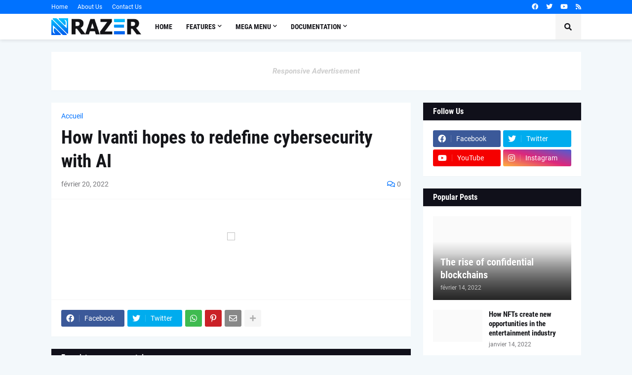

--- FILE ---
content_type: text/html; charset=UTF-8
request_url: https://www.danden.cf/2022/02/how-ivanti-hopes-to-redefine.html
body_size: 66068
content:
<!DOCTYPE html>
<html class='ltr' dir='ltr' lang='fr' xmlns='http://www.w3.org/1999/xhtml' xmlns:b='http://www.google.com/2005/gml/b' xmlns:data='http://www.google.com/2005/gml/data' xmlns:expr='http://www.google.com/2005/gml/expr'>
<head>
<meta content='text/html; charset=UTF-8' http-equiv='Content-Type'/>
<meta content='width=device-width, initial-scale=1, minimum-scale=1, maximum-scale=1, user-scalable=yes' name='viewport'/>
<title>How Ivanti hopes to redefine cybersecurity with AI</title>
<link href='//fonts.gstatic.com' rel='dns-prefetch'/>
<link href='//dnjs.cloudflare.com' rel='dns-prefetch'/>
<link href='//1.bp.blogspot.com' rel='dns-prefetch'/>
<link href='//2.bp.blogspot.com' rel='dns-prefetch'/>
<link href='//3.bp.blogspot.com' rel='dns-prefetch'/>
<link href='//4.bp.blogspot.com' rel='dns-prefetch'/>
<link href='//www.blogger.com' rel='dns-prefetch'/>
<meta content='blogger' name='generator'/>
<link href='https://www.danden.cf/favicon.ico' rel='icon' type='image/x-icon'/>
<meta content='#0072ff' name='theme-color'/>
<link href='https://www.danden.cf/2022/02/how-ivanti-hopes-to-redefine.html' rel='canonical'/>
<meta content=' ' name='description'/>
<link href='https://lh3.googleusercontent.com/blogger_img_proxy/AEn0k_vLX2FmITWWooI_DcP4d03zbDZHs56lZewH8i6IEphF-pWwIAia0AUvWGK63ysTv3IPgQIS-CzsaAhJR8AOpqSLKgJUuau6mbxHArDnJt85Qq4UQB7lOdjl7UyJCsqvpjZeQl1VYUmCowGt-yDN9iNMclIWNgMq68QC7i9wZO5DC8XAeyg4TCnK=w1600' rel='image_src'/>
<!-- Metadata for Open Graph protocol. See http://ogp.me/. -->
<meta content='fr' property='og:locale'/>
<meta content='article' property='og:type'/>
<meta content='How Ivanti hopes to redefine cybersecurity with AI' property='og:title'/>
<meta content='https://www.danden.cf/2022/02/how-ivanti-hopes-to-redefine.html' property='og:url'/>
<meta content=' ' property='og:description'/>
<meta content='danden' property='og:site_name'/>
<meta content='https://lh3.googleusercontent.com/blogger_img_proxy/AEn0k_vLX2FmITWWooI_DcP4d03zbDZHs56lZewH8i6IEphF-pWwIAia0AUvWGK63ysTv3IPgQIS-CzsaAhJR8AOpqSLKgJUuau6mbxHArDnJt85Qq4UQB7lOdjl7UyJCsqvpjZeQl1VYUmCowGt-yDN9iNMclIWNgMq68QC7i9wZO5DC8XAeyg4TCnK=w1600' property='og:image'/>
<meta content='https://lh3.googleusercontent.com/blogger_img_proxy/AEn0k_vLX2FmITWWooI_DcP4d03zbDZHs56lZewH8i6IEphF-pWwIAia0AUvWGK63ysTv3IPgQIS-CzsaAhJR8AOpqSLKgJUuau6mbxHArDnJt85Qq4UQB7lOdjl7UyJCsqvpjZeQl1VYUmCowGt-yDN9iNMclIWNgMq68QC7i9wZO5DC8XAeyg4TCnK=w1600' name='twitter:image'/>
<meta content='summary_large_image' name='twitter:card'/>
<meta content='How Ivanti hopes to redefine cybersecurity with AI' name='twitter:title'/>
<meta content='https://www.danden.cf/2022/02/how-ivanti-hopes-to-redefine.html' name='twitter:domain'/>
<meta content=' ' name='twitter:description'/>
<link rel="alternate" type="application/atom+xml" title="danden - Atom" href="https://www.danden.cf/feeds/posts/default" />
<link rel="alternate" type="application/rss+xml" title="danden - RSS" href="https://www.danden.cf/feeds/posts/default?alt=rss" />
<link rel="service.post" type="application/atom+xml" title="danden - Atom" href="https://www.blogger.com/feeds/7435682384953770288/posts/default" />

<link rel="alternate" type="application/atom+xml" title="danden - Atom" href="https://www.danden.cf/feeds/4968109083609188599/comments/default" />
<!-- Font Awesome Free 5.15.1 -->
<link href='https://cdnjs.cloudflare.com/ajax/libs/font-awesome/5.15.1/css/fontawesome.min.css' rel='stylesheet'/>
<!-- Theme CSS Style -->
<style id='page-skin-1' type='text/css'><!--
/*
-----------------------------------------------
Blogger Template Style
Name:         Razer
License:      Free Version
Version:      1.0
Author:       Templateify
Author Url:   https://www.templateify.com/
-----------------------------------------------*/
/*-- Google Fonts --*/
@font-face{font-family:'Roboto';font-style:italic;font-weight:400;src:url(https://fonts.gstatic.com/s/roboto/v20/KFOkCnqEu92Fr1Mu51xFIzIFKw.woff2) format("woff2");unicode-range:U+0460-052F,U+1C80-1C88,U+20B4,U+2DE0-2DFF,U+A640-A69F,U+FE2E-FE2F}
@font-face{font-family:'Roboto';font-style:italic;font-weight:400;src:url(https://fonts.gstatic.com/s/roboto/v20/KFOkCnqEu92Fr1Mu51xMIzIFKw.woff2) format("woff2");unicode-range:U+0400-045F,U+0490-0491,U+04B0-04B1,U+2116}
@font-face{font-family:'Roboto';font-style:italic;font-weight:400;src:url(https://fonts.gstatic.com/s/roboto/v20/KFOkCnqEu92Fr1Mu51xEIzIFKw.woff2) format("woff2");unicode-range:U+1F00-1FFF}
@font-face{font-family:'Roboto';font-style:italic;font-weight:400;src:url(https://fonts.gstatic.com/s/roboto/v20/KFOkCnqEu92Fr1Mu51xLIzIFKw.woff2) format("woff2");unicode-range:U+0370-03FF}
@font-face{font-family:'Roboto';font-style:italic;font-weight:400;src:url(https://fonts.gstatic.com/s/roboto/v20/KFOkCnqEu92Fr1Mu51xHIzIFKw.woff2) format("woff2");unicode-range:U+0102-0103,U+0110-0111,U+0128-0129,U+0168-0169,U+01A0-01A1,U+01AF-01B0,U+1EA0-1EF9,U+20AB}
@font-face{font-family:'Roboto';font-style:italic;font-weight:400;src:url(https://fonts.gstatic.com/s/roboto/v20/KFOkCnqEu92Fr1Mu51xGIzIFKw.woff2) format("woff2");unicode-range:U+0100-024F,U+0259,U+1E00-1EFF,U+2020,U+20A0-20AB,U+20AD-20CF,U+2113,U+2C60-2C7F,U+A720-A7FF}
@font-face{font-family:'Roboto';font-style:italic;font-weight:400;src:url(https://fonts.gstatic.com/s/roboto/v20/KFOkCnqEu92Fr1Mu51xIIzI.woff2) format("woff2");unicode-range:U+0000-00FF,U+0131,U+0152-0153,U+02BB-02BC,U+02C6,U+02DA,U+02DC,U+2000-206F,U+2074,U+20AC,U+2122,U+2191,U+2193,U+2212,U+2215,U+FEFF,U+FFFD}
@font-face{font-family:'Roboto';font-style:italic;font-weight:500;src:url(https://fonts.gstatic.com/s/roboto/v20/KFOjCnqEu92Fr1Mu51S7ACc3CsTKlA.woff2) format("woff2");unicode-range:U+0460-052F,U+1C80-1C88,U+20B4,U+2DE0-2DFF,U+A640-A69F,U+FE2E-FE2F}
@font-face{font-family:'Roboto';font-style:italic;font-weight:500;src:url(https://fonts.gstatic.com/s/roboto/v20/KFOjCnqEu92Fr1Mu51S7ACc-CsTKlA.woff2) format("woff2");unicode-range:U+0400-045F,U+0490-0491,U+04B0-04B1,U+2116}
@font-face{font-family:'Roboto';font-style:italic;font-weight:500;src:url(https://fonts.gstatic.com/s/roboto/v20/KFOjCnqEu92Fr1Mu51S7ACc2CsTKlA.woff2) format("woff2");unicode-range:U+1F00-1FFF}
@font-face{font-family:'Roboto';font-style:italic;font-weight:500;src:url(https://fonts.gstatic.com/s/roboto/v20/KFOjCnqEu92Fr1Mu51S7ACc5CsTKlA.woff2) format("woff2");unicode-range:U+0370-03FF}
@font-face{font-family:'Roboto';font-style:italic;font-weight:500;src:url(https://fonts.gstatic.com/s/roboto/v20/KFOjCnqEu92Fr1Mu51S7ACc1CsTKlA.woff2) format("woff2");unicode-range:U+0102-0103,U+0110-0111,U+0128-0129,U+0168-0169,U+01A0-01A1,U+01AF-01B0,U+1EA0-1EF9,U+20AB}
@font-face{font-family:'Roboto';font-style:italic;font-weight:500;src:url(https://fonts.gstatic.com/s/roboto/v20/KFOjCnqEu92Fr1Mu51S7ACc0CsTKlA.woff2) format("woff2");unicode-range:U+0100-024F,U+0259,U+1E00-1EFF,U+2020,U+20A0-20AB,U+20AD-20CF,U+2113,U+2C60-2C7F,U+A720-A7FF}
@font-face{font-family:'Roboto';font-style:italic;font-weight:500;src:url(https://fonts.gstatic.com/s/roboto/v20/KFOjCnqEu92Fr1Mu51S7ACc6CsQ.woff2) format("woff2");unicode-range:U+0000-00FF,U+0131,U+0152-0153,U+02BB-02BC,U+02C6,U+02DA,U+02DC,U+2000-206F,U+2074,U+20AC,U+2122,U+2191,U+2193,U+2212,U+2215,U+FEFF,U+FFFD}
@font-face{font-family:'Roboto';font-style:italic;font-weight:700;src:url(https://fonts.gstatic.com/s/roboto/v20/KFOjCnqEu92Fr1Mu51TzBic3CsTKlA.woff2) format("woff2");unicode-range:U+0460-052F,U+1C80-1C88,U+20B4,U+2DE0-2DFF,U+A640-A69F,U+FE2E-FE2F}
@font-face{font-family:'Roboto';font-style:italic;font-weight:700;src:url(https://fonts.gstatic.com/s/roboto/v20/KFOjCnqEu92Fr1Mu51TzBic-CsTKlA.woff2) format("woff2");unicode-range:U+0400-045F,U+0490-0491,U+04B0-04B1,U+2116}
@font-face{font-family:'Roboto';font-style:italic;font-weight:700;src:url(https://fonts.gstatic.com/s/roboto/v20/KFOjCnqEu92Fr1Mu51TzBic2CsTKlA.woff2) format("woff2");unicode-range:U+1F00-1FFF}
@font-face{font-family:'Roboto';font-style:italic;font-weight:700;src:url(https://fonts.gstatic.com/s/roboto/v20/KFOjCnqEu92Fr1Mu51TzBic5CsTKlA.woff2) format("woff2");unicode-range:U+0370-03FF}
@font-face{font-family:'Roboto';font-style:italic;font-weight:700;src:url(https://fonts.gstatic.com/s/roboto/v20/KFOjCnqEu92Fr1Mu51TzBic1CsTKlA.woff2) format("woff2");unicode-range:U+0102-0103,U+0110-0111,U+0128-0129,U+0168-0169,U+01A0-01A1,U+01AF-01B0,U+1EA0-1EF9,U+20AB}
@font-face{font-family:'Roboto';font-style:italic;font-weight:700;src:url(https://fonts.gstatic.com/s/roboto/v20/KFOjCnqEu92Fr1Mu51TzBic0CsTKlA.woff2) format("woff2");unicode-range:U+0100-024F,U+0259,U+1E00-1EFF,U+2020,U+20A0-20AB,U+20AD-20CF,U+2113,U+2C60-2C7F,U+A720-A7FF}
@font-face{font-family:'Roboto';font-style:italic;font-weight:700;src:url(https://fonts.gstatic.com/s/roboto/v20/KFOjCnqEu92Fr1Mu51TzBic6CsQ.woff2) format("woff2");unicode-range:U+0000-00FF,U+0131,U+0152-0153,U+02BB-02BC,U+02C6,U+02DA,U+02DC,U+2000-206F,U+2074,U+20AC,U+2122,U+2191,U+2193,U+2212,U+2215,U+FEFF,U+FFFD}
@font-face{font-family:'Roboto';font-style:normal;font-weight:400;src:url(https://fonts.gstatic.com/s/roboto/v20/KFOmCnqEu92Fr1Mu72xKOzY.woff2) format("woff2");unicode-range:U+0460-052F,U+1C80-1C88,U+20B4,U+2DE0-2DFF,U+A640-A69F,U+FE2E-FE2F}
@font-face{font-family:'Roboto';font-style:normal;font-weight:400;src:url(https://fonts.gstatic.com/s/roboto/v20/KFOmCnqEu92Fr1Mu5mxKOzY.woff2) format("woff2");unicode-range:U+0400-045F,U+0490-0491,U+04B0-04B1,U+2116}
@font-face{font-family:'Roboto';font-style:normal;font-weight:400;src:url(https://fonts.gstatic.com/s/roboto/v20/KFOmCnqEu92Fr1Mu7mxKOzY.woff2) format("woff2");unicode-range:U+1F00-1FFF}
@font-face{font-family:'Roboto';font-style:normal;font-weight:400;src:url(https://fonts.gstatic.com/s/roboto/v20/KFOmCnqEu92Fr1Mu4WxKOzY.woff2) format("woff2");unicode-range:U+0370-03FF}
@font-face{font-family:'Roboto';font-style:normal;font-weight:400;src:url(https://fonts.gstatic.com/s/roboto/v20/KFOmCnqEu92Fr1Mu7WxKOzY.woff2) format("woff2");unicode-range:U+0102-0103,U+0110-0111,U+0128-0129,U+0168-0169,U+01A0-01A1,U+01AF-01B0,U+1EA0-1EF9,U+20AB}
@font-face{font-family:'Roboto';font-style:normal;font-weight:400;src:url(https://fonts.gstatic.com/s/roboto/v20/KFOmCnqEu92Fr1Mu7GxKOzY.woff2) format("woff2");unicode-range:U+0100-024F,U+0259,U+1E00-1EFF,U+2020,U+20A0-20AB,U+20AD-20CF,U+2113,U+2C60-2C7F,U+A720-A7FF}
@font-face{font-family:'Roboto';font-style:normal;font-weight:400;src:url(https://fonts.gstatic.com/s/roboto/v20/KFOmCnqEu92Fr1Mu4mxK.woff2) format("woff2");unicode-range:U+0000-00FF,U+0131,U+0152-0153,U+02BB-02BC,U+02C6,U+02DA,U+02DC,U+2000-206F,U+2074,U+20AC,U+2122,U+2191,U+2193,U+2212,U+2215,U+FEFF,U+FFFD}
@font-face{font-family:'Roboto';font-style:normal;font-weight:500;src:url(https://fonts.gstatic.com/s/roboto/v20/KFOlCnqEu92Fr1MmEU9fCRc4EsA.woff2) format("woff2");unicode-range:U+0460-052F,U+1C80-1C88,U+20B4,U+2DE0-2DFF,U+A640-A69F,U+FE2E-FE2F}
@font-face{font-family:'Roboto';font-style:normal;font-weight:500;src:url(https://fonts.gstatic.com/s/roboto/v20/KFOlCnqEu92Fr1MmEU9fABc4EsA.woff2) format("woff2");unicode-range:U+0400-045F,U+0490-0491,U+04B0-04B1,U+2116}
@font-face{font-family:'Roboto';font-style:normal;font-weight:500;src:url(https://fonts.gstatic.com/s/roboto/v20/KFOlCnqEu92Fr1MmEU9fCBc4EsA.woff2) format("woff2");unicode-range:U+1F00-1FFF}
@font-face{font-family:'Roboto';font-style:normal;font-weight:500;src:url(https://fonts.gstatic.com/s/roboto/v20/KFOlCnqEu92Fr1MmEU9fBxc4EsA.woff2) format("woff2");unicode-range:U+0370-03FF}
@font-face{font-family:'Roboto';font-style:normal;font-weight:500;src:url(https://fonts.gstatic.com/s/roboto/v20/KFOlCnqEu92Fr1MmEU9fCxc4EsA.woff2) format("woff2");unicode-range:U+0102-0103,U+0110-0111,U+0128-0129,U+0168-0169,U+01A0-01A1,U+01AF-01B0,U+1EA0-1EF9,U+20AB}
@font-face{font-family:'Roboto';font-style:normal;font-weight:500;src:url(https://fonts.gstatic.com/s/roboto/v20/KFOlCnqEu92Fr1MmEU9fChc4EsA.woff2) format("woff2");unicode-range:U+0100-024F,U+0259,U+1E00-1EFF,U+2020,U+20A0-20AB,U+20AD-20CF,U+2113,U+2C60-2C7F,U+A720-A7FF}
@font-face{font-family:'Roboto';font-style:normal;font-weight:500;src:url(https://fonts.gstatic.com/s/roboto/v20/KFOlCnqEu92Fr1MmEU9fBBc4.woff2) format("woff2");unicode-range:U+0000-00FF,U+0131,U+0152-0153,U+02BB-02BC,U+02C6,U+02DA,U+02DC,U+2000-206F,U+2074,U+20AC,U+2122,U+2191,U+2193,U+2212,U+2215,U+FEFF,U+FFFD}
@font-face{font-family:'Roboto';font-style:normal;font-weight:700;src:url(https://fonts.gstatic.com/s/roboto/v20/KFOlCnqEu92Fr1MmWUlfCRc4EsA.woff2) format("woff2");unicode-range:U+0460-052F,U+1C80-1C88,U+20B4,U+2DE0-2DFF,U+A640-A69F,U+FE2E-FE2F}
@font-face{font-family:'Roboto';font-style:normal;font-weight:700;src:url(https://fonts.gstatic.com/s/roboto/v20/KFOlCnqEu92Fr1MmWUlfABc4EsA.woff2) format("woff2");unicode-range:U+0400-045F,U+0490-0491,U+04B0-04B1,U+2116}
@font-face{font-family:'Roboto';font-style:normal;font-weight:700;src:url(https://fonts.gstatic.com/s/roboto/v20/KFOlCnqEu92Fr1MmWUlfCBc4EsA.woff2) format("woff2");unicode-range:U+1F00-1FFF}
@font-face{font-family:'Roboto';font-style:normal;font-weight:700;src:url(https://fonts.gstatic.com/s/roboto/v20/KFOlCnqEu92Fr1MmWUlfBxc4EsA.woff2) format("woff2");unicode-range:U+0370-03FF}
@font-face{font-family:'Roboto';font-style:normal;font-weight:700;src:url(https://fonts.gstatic.com/s/roboto/v20/KFOlCnqEu92Fr1MmWUlfCxc4EsA.woff2) format("woff2");unicode-range:U+0102-0103,U+0110-0111,U+0128-0129,U+0168-0169,U+01A0-01A1,U+01AF-01B0,U+1EA0-1EF9,U+20AB}
@font-face{font-family:'Roboto';font-style:normal;font-weight:700;src:url(https://fonts.gstatic.com/s/roboto/v20/KFOlCnqEu92Fr1MmWUlfChc4EsA.woff2) format("woff2");unicode-range:U+0100-024F,U+0259,U+1E00-1EFF,U+2020,U+20A0-20AB,U+20AD-20CF,U+2113,U+2C60-2C7F,U+A720-A7FF}
@font-face{font-family:'Roboto';font-style:normal;font-weight:700;src:url(https://fonts.gstatic.com/s/roboto/v20/KFOlCnqEu92Fr1MmWUlfBBc4.woff2) format("woff2");unicode-range:U+0000-00FF,U+0131,U+0152-0153,U+02BB-02BC,U+02C6,U+02DA,U+02DC,U+2000-206F,U+2074,U+20AC,U+2122,U+2191,U+2193,U+2212,U+2215,U+FEFF,U+FFFD}
@font-face{font-family:'Roboto Condensed';font-style:italic;font-weight:400;font-display:swap;src:url(https://fonts.gstatic.com/s/robotocondensed/v19/ieVj2ZhZI2eCN5jzbjEETS9weq8-19eLAgM9UvI.woff2) format("woff2");unicode-range:U+0460-052F,U+1C80-1C88,U+20B4,U+2DE0-2DFF,U+A640-A69F,U+FE2E-FE2F}
@font-face{font-family:'Roboto Condensed';font-style:italic;font-weight:400;font-display:swap;src:url(https://fonts.gstatic.com/s/robotocondensed/v19/ieVj2ZhZI2eCN5jzbjEETS9weq8-19eLCwM9UvI.woff2) format("woff2");unicode-range:U+0400-045F,U+0490-0491,U+04B0-04B1,U+2116}
@font-face{font-family:'Roboto Condensed';font-style:italic;font-weight:400;font-display:swap;src:url(https://fonts.gstatic.com/s/robotocondensed/v19/ieVj2ZhZI2eCN5jzbjEETS9weq8-19eLAwM9UvI.woff2) format("woff2");unicode-range:U+1F00-1FFF}
@font-face{font-family:'Roboto Condensed';font-style:italic;font-weight:400;font-display:swap;src:url(https://fonts.gstatic.com/s/robotocondensed/v19/ieVj2ZhZI2eCN5jzbjEETS9weq8-19eLDAM9UvI.woff2) format("woff2");unicode-range:U+0370-03FF}
@font-face{font-family:'Roboto Condensed';font-style:italic;font-weight:400;font-display:swap;src:url(https://fonts.gstatic.com/s/robotocondensed/v19/ieVj2ZhZI2eCN5jzbjEETS9weq8-19eLAAM9UvI.woff2) format("woff2");unicode-range:U+0102-0103,U+0110-0111,U+0128-0129,U+0168-0169,U+01A0-01A1,U+01AF-01B0,U+1EA0-1EF9,U+20AB}
@font-face{font-family:'Roboto Condensed';font-style:italic;font-weight:400;font-display:swap;src:url(https://fonts.gstatic.com/s/robotocondensed/v19/ieVj2ZhZI2eCN5jzbjEETS9weq8-19eLAQM9UvI.woff2) format("woff2");unicode-range:U+0100-024F,U+0259,U+1E00-1EFF,U+2020,U+20A0-20AB,U+20AD-20CF,U+2113,U+2C60-2C7F,U+A720-A7FF}
@font-face{font-family:'Roboto Condensed';font-style:italic;font-weight:400;font-display:swap;src:url(https://fonts.gstatic.com/s/robotocondensed/v19/ieVj2ZhZI2eCN5jzbjEETS9weq8-19eLDwM9.woff2) format("woff2");unicode-range:U+0000-00FF,U+0131,U+0152-0153,U+02BB-02BC,U+02C6,U+02DA,U+02DC,U+2000-206F,U+2074,U+20AC,U+2122,U+2191,U+2193,U+2212,U+2215,U+FEFF,U+FFFD}
@font-face{font-family:'Roboto Condensed';font-style:italic;font-weight:700;font-display:swap;src:url(https://fonts.gstatic.com/s/robotocondensed/v19/ieVg2ZhZI2eCN5jzbjEETS9weq8-19eDtCYoYNNZQyQ.woff2) format("woff2");unicode-range:U+0460-052F,U+1C80-1C88,U+20B4,U+2DE0-2DFF,U+A640-A69F,U+FE2E-FE2F}
@font-face{font-family:'Roboto Condensed';font-style:italic;font-weight:700;font-display:swap;src:url(https://fonts.gstatic.com/s/robotocondensed/v19/ieVg2ZhZI2eCN5jzbjEETS9weq8-19eDtCYoadNZQyQ.woff2) format("woff2");unicode-range:U+0400-045F,U+0490-0491,U+04B0-04B1,U+2116}
@font-face{font-family:'Roboto Condensed';font-style:italic;font-weight:700;font-display:swap;src:url(https://fonts.gstatic.com/s/robotocondensed/v19/ieVg2ZhZI2eCN5jzbjEETS9weq8-19eDtCYoYdNZQyQ.woff2) format("woff2");unicode-range:U+1F00-1FFF}
@font-face{font-family:'Roboto Condensed';font-style:italic;font-weight:700;font-display:swap;src:url(https://fonts.gstatic.com/s/robotocondensed/v19/ieVg2ZhZI2eCN5jzbjEETS9weq8-19eDtCYobtNZQyQ.woff2) format("woff2");unicode-range:U+0370-03FF}
@font-face{font-family:'Roboto Condensed';font-style:italic;font-weight:700;font-display:swap;src:url(https://fonts.gstatic.com/s/robotocondensed/v19/ieVg2ZhZI2eCN5jzbjEETS9weq8-19eDtCYoYtNZQyQ.woff2) format("woff2");unicode-range:U+0102-0103,U+0110-0111,U+0128-0129,U+0168-0169,U+01A0-01A1,U+01AF-01B0,U+1EA0-1EF9,U+20AB}
@font-face{font-family:'Roboto Condensed';font-style:italic;font-weight:700;font-display:swap;src:url(https://fonts.gstatic.com/s/robotocondensed/v19/ieVg2ZhZI2eCN5jzbjEETS9weq8-19eDtCYoY9NZQyQ.woff2) format("woff2");unicode-range:U+0100-024F,U+0259,U+1E00-1EFF,U+2020,U+20A0-20AB,U+20AD-20CF,U+2113,U+2C60-2C7F,U+A720-A7FF}
@font-face{font-family:'Roboto Condensed';font-style:italic;font-weight:700;font-display:swap;src:url(https://fonts.gstatic.com/s/robotocondensed/v19/ieVg2ZhZI2eCN5jzbjEETS9weq8-19eDtCYobdNZ.woff2) format("woff2");unicode-range:U+0000-00FF,U+0131,U+0152-0153,U+02BB-02BC,U+02C6,U+02DA,U+02DC,U+2000-206F,U+2074,U+20AC,U+2122,U+2191,U+2193,U+2212,U+2215,U+FEFF,U+FFFD}
@font-face{font-family:'Roboto Condensed';font-style:normal;font-weight:400;font-display:swap;src:url(https://fonts.gstatic.com/s/robotocondensed/v19/ieVl2ZhZI2eCN5jzbjEETS9weq8-19-7DRs5.woff2) format("woff2");unicode-range:U+0460-052F,U+1C80-1C88,U+20B4,U+2DE0-2DFF,U+A640-A69F,U+FE2E-FE2F}
@font-face{font-family:'Roboto Condensed';font-style:normal;font-weight:400;font-display:swap;src:url(https://fonts.gstatic.com/s/robotocondensed/v19/ieVl2ZhZI2eCN5jzbjEETS9weq8-19a7DRs5.woff2) format("woff2");unicode-range:U+0400-045F,U+0490-0491,U+04B0-04B1,U+2116}
@font-face{font-family:'Roboto Condensed';font-style:normal;font-weight:400;font-display:swap;src:url(https://fonts.gstatic.com/s/robotocondensed/v19/ieVl2ZhZI2eCN5jzbjEETS9weq8-1967DRs5.woff2) format("woff2");unicode-range:U+1F00-1FFF}
@font-face{font-family:'Roboto Condensed';font-style:normal;font-weight:400;font-display:swap;src:url(https://fonts.gstatic.com/s/robotocondensed/v19/ieVl2ZhZI2eCN5jzbjEETS9weq8-19G7DRs5.woff2) format("woff2");unicode-range:U+0370-03FF}
@font-face{font-family:'Roboto Condensed';font-style:normal;font-weight:400;font-display:swap;src:url(https://fonts.gstatic.com/s/robotocondensed/v19/ieVl2ZhZI2eCN5jzbjEETS9weq8-1927DRs5.woff2) format("woff2");unicode-range:U+0102-0103,U+0110-0111,U+0128-0129,U+0168-0169,U+01A0-01A1,U+01AF-01B0,U+1EA0-1EF9,U+20AB}
@font-face{font-family:'Roboto Condensed';font-style:normal;font-weight:400;font-display:swap;src:url(https://fonts.gstatic.com/s/robotocondensed/v19/ieVl2ZhZI2eCN5jzbjEETS9weq8-19y7DRs5.woff2) format("woff2");unicode-range:U+0100-024F,U+0259,U+1E00-1EFF,U+2020,U+20A0-20AB,U+20AD-20CF,U+2113,U+2C60-2C7F,U+A720-A7FF}
@font-face{font-family:'Roboto Condensed';font-style:normal;font-weight:400;font-display:swap;src:url(https://fonts.gstatic.com/s/robotocondensed/v19/ieVl2ZhZI2eCN5jzbjEETS9weq8-19K7DQ.woff2) format("woff2");unicode-range:U+0000-00FF,U+0131,U+0152-0153,U+02BB-02BC,U+02C6,U+02DA,U+02DC,U+2000-206F,U+2074,U+20AC,U+2122,U+2191,U+2193,U+2212,U+2215,U+FEFF,U+FFFD}
@font-face{font-family:'Roboto Condensed';font-style:normal;font-weight:700;font-display:swap;src:url(https://fonts.gstatic.com/s/robotocondensed/v19/ieVi2ZhZI2eCN5jzbjEETS9weq8-32meGCkYb8td.woff2) format("woff2");unicode-range:U+0460-052F,U+1C80-1C88,U+20B4,U+2DE0-2DFF,U+A640-A69F,U+FE2E-FE2F}
@font-face{font-family:'Roboto Condensed';font-style:normal;font-weight:700;font-display:swap;src:url(https://fonts.gstatic.com/s/robotocondensed/v19/ieVi2ZhZI2eCN5jzbjEETS9weq8-32meGCAYb8td.woff2) format("woff2");unicode-range:U+0400-045F,U+0490-0491,U+04B0-04B1,U+2116}
@font-face{font-family:'Roboto Condensed';font-style:normal;font-weight:700;font-display:swap;src:url(https://fonts.gstatic.com/s/robotocondensed/v19/ieVi2ZhZI2eCN5jzbjEETS9weq8-32meGCgYb8td.woff2) format("woff2");unicode-range:U+1F00-1FFF}
@font-face{font-family:'Roboto Condensed';font-style:normal;font-weight:700;font-display:swap;src:url(https://fonts.gstatic.com/s/robotocondensed/v19/ieVi2ZhZI2eCN5jzbjEETS9weq8-32meGCcYb8td.woff2) format("woff2");unicode-range:U+0370-03FF}
@font-face{font-family:'Roboto Condensed';font-style:normal;font-weight:700;font-display:swap;src:url(https://fonts.gstatic.com/s/robotocondensed/v19/ieVi2ZhZI2eCN5jzbjEETS9weq8-32meGCsYb8td.woff2) format("woff2");unicode-range:U+0102-0103,U+0110-0111,U+0128-0129,U+0168-0169,U+01A0-01A1,U+01AF-01B0,U+1EA0-1EF9,U+20AB}
@font-face{font-family:'Roboto Condensed';font-style:normal;font-weight:700;font-display:swap;src:url(https://fonts.gstatic.com/s/robotocondensed/v19/ieVi2ZhZI2eCN5jzbjEETS9weq8-32meGCoYb8td.woff2) format("woff2");unicode-range:U+0100-024F,U+0259,U+1E00-1EFF,U+2020,U+20A0-20AB,U+20AD-20CF,U+2113,U+2C60-2C7F,U+A720-A7FF}
@font-face{font-family:'Roboto Condensed';font-style:normal;font-weight:700;font-display:swap;src:url(https://fonts.gstatic.com/s/robotocondensed/v19/ieVi2ZhZI2eCN5jzbjEETS9weq8-32meGCQYbw.woff2) format("woff2");unicode-range:U+0000-00FF,U+0131,U+0152-0153,U+02BB-02BC,U+02C6,U+02DA,U+02DC,U+2000-206F,U+2074,U+20AC,U+2122,U+2191,U+2193,U+2212,U+2215,U+FEFF,U+FFFD}
/*-- Font Awesome Free 5.15.1 --*/
@font-face{font-family:"Font Awesome 5 Brands";font-display:swap;font-style:normal;font-weight:400;font-display:block;src:url(https://cdnjs.cloudflare.com/ajax/libs/font-awesome/5.15.1/webfonts/fa-brands-400.eot);src:url(https://cdnjs.cloudflare.com/ajax/libs/font-awesome/5.15.1/webfonts/fa-brands-400.eot?#iefix) format("embedded-opentype"),url(https://cdnjs.cloudflare.com/ajax/libs/font-awesome/5.15.1/webfonts/fa-brands-400.woff2) format("woff2"),url(https://cdnjs.cloudflare.com/ajax/libs/font-awesome/5.15.1/webfonts/fa-brands-400.woff) format("woff"),url(https://cdnjs.cloudflare.com/ajax/libs/font-awesome/5.15.1/webfonts/fa-brands-400.ttf) format("truetype"),url(https://cdnjs.cloudflare.com/ajax/libs/font-awesome/5.15.1/webfonts/fa-brands-400.svg#fontawesome) format("svg")}.fab{font-family:"Font Awesome 5 Brands";font-weight:400}
@font-face{font-family:"Font Awesome 5 Free";font-display:swap;font-style:normal;font-weight:400;font-display:block;src:url(https://cdnjs.cloudflare.com/ajax/libs/font-awesome/5.15.1/webfonts/fa-regular-400.eot);src:url(https://cdnjs.cloudflare.com/ajax/libs/font-awesome/5.15.1/webfonts/fa-regular-400.eot?#iefix) format("embedded-opentype"),url(https://cdnjs.cloudflare.com/ajax/libs/font-awesome/5.15.1/webfonts/fa-regular-400.woff2) format("woff2"),url(https://cdnjs.cloudflare.com/ajax/libs/font-awesome/5.15.1/webfonts/fa-regular-400.woff) format("woff"),url(https://cdnjs.cloudflare.com/ajax/libs/font-awesome/5.15.1/webfonts/fa-regular-400.ttf) format("truetype"),url(https://cdnjs.cloudflare.com/ajax/libs/font-awesome/5.15.1/webfonts/fa-regular-400.svg#fontawesome) format("svg")}.far{font-family:"Font Awesome 5 Free";font-weight:400}
@font-face{font-family:"Font Awesome 5 Free";font-display:swap;font-style:normal;font-weight:900;font-display:block;src:url(https://cdnjs.cloudflare.com/ajax/libs/font-awesome/5.15.1/webfonts/fa-solid-900.eot);src:url(https://cdnjs.cloudflare.com/ajax/libs/font-awesome/5.15.1/webfonts/fa-solid-900.eot?#iefix) format("embedded-opentype"),url(https://cdnjs.cloudflare.com/ajax/libs/font-awesome/5.15.1/webfonts/fa-solid-900.woff2) format("woff2"),url(https://cdnjs.cloudflare.com/ajax/libs/font-awesome/5.15.1/webfonts/fa-solid-900.woff) format("woff"),url(https://cdnjs.cloudflare.com/ajax/libs/font-awesome/5.15.1/webfonts/fa-solid-900.ttf) format("truetype"),url(https://cdnjs.cloudflare.com/ajax/libs/font-awesome/5.15.1/webfonts/fa-solid-900.svg#fontawesome) format("svg")}.fa,.far,.fas{font-family:"Font Awesome 5 Free"}.fa,.fas{font-weight:900}
/*-- CSS Variables --*/
:root{
--body-font:'Roboto', Arial, sans-serif;
--menu-font:'Roboto Condensed', Arial, sans-serif;
--title-font:'Roboto Condensed', Arial, sans-serif;
--meta-font:'Roboto', Arial, sans-serif;
--text-font:'Roboto', Arial, sans-serif;
--body-bg-color:#F3F8FB;
--body-bg:#F3F8FB none repeat fixed top left;
--outer-bg:#F3F8FB;
--main-color:#0072ff;
--title-color:#15161A;
--title-hover-color:#0072ff;
--meta-color:#76767A;
--text-color:#47474A;
--tag-bg:#0072ffaa;
--topbar-bg:#0072ff;
--topbar-color:#ffffff;
--topbar-hover-color:#BDD0F2;
--header-bg:#FFFFFF;
--header-color:#15151A;
--header-hover-color:#0072ff;
--submenu-bg:#FFFFFF;
--submenu-color:#15161A;
--submenu-hover-color:#0072ff;
--megamenu-bg:#FFFFFF;
--megamenu-color:#15161A;
--megamenu-hover-color:#0072ff;
--mobilemenu-bg:#FFFFFF;
--mobilemenu-color:#15161A;
--mobilemenu-hover-color:#0072ff;
--widget-bg:#FFFFFF;
--widget-title-color:#15161A;
--feat-title-bg:#10101a;
--feat-title-color:#ffffff;
--feat-more-bg:#0072ff;
--feat-more-color:#ffffff;
--post-title-color:#15161A;
--post-title-hover-color:#0072ff;
--post-text-color:#47474A;
--footer-bg:#010e2e;
--footer-color:#FFFFFF;
--footer-hover-color:#0072ff;
--footer-text-color:#BABABA;
--footerbar-bg:#020c24;
--footerbar-color:#FCFCFC;
--footerbar-hover-color:#0072ff;
--cookie-bg:#FFFFFF;
--cookie-color:#47474A;
--button-bg:#0072ff;
--button-lite-bg:#0072ff10;
--button-color:#FFFFFF;
--button-hover-bg:#0036b5;
--button-hover-color:#FFFFFF;
--border-color:rgba(155,155,155,0.1);
--border-radius:3px;
--widget-shadow:0 1px 2px rgba(0,0,0,0.025);
--avatar-shadow:0px 1px 4px rgba(0,0,0,0.05);
}
html.is-dark{
--body-bg-color:#2b2b2b;
--body-bg:#F3F8FB none repeat fixed top left;
--outer-bg:#181818;
--title-color:#f6f7f8;
--title-hover-color:#0072ff;
--meta-color:#aaaaaa;
--text-color:#b4b6ba;
--topbar-bg:#181818;
--topbar-color:#c2c2c3;
--topbar-hover-color:#0072ff;
--header-bg:#202020;
--header-color:#f6f7f8;
--header-hover-color:#0072ff;
--submenu-bg:#242424;
--submenu-color:#f6f7f8;
--submenu-hover-color:#0072ff;
--megamenu-bg:#242424;
--megamenu-color:#f6f7f8;
--megamenu-hover-color:#0072ff;
--mobilemenu-bg:#181818;
--mobilemenu-color:#f6f7f8;
--mobilemenu-hover-color:#0072ff;
--widget-bg:#202020;
--widget-title-color:#f6f7f8;
--feat-title-bg:#202020;
--post-title-color:#f6f7f8;
--feat-more-bg:#393939;
--feat-more-color:#f6f7f8;
--post-title-hover-color:#0072ff;
--post-text-color:b4b6ba;
--footer-bg:#202020;
--footer-color:#f6f7f8;
--footer-hover-color:#0072ff;
--footer-text-color:#b4b6ba;
--footerbar-bg:#181818;
--footerbar-color:#f6f7f8;
--footerbar-hover-color:#0072ff;
--cookie-bg:#242424;
--cookie-color:#b4b6ba;
--button-bg:#0072ff;
--button-color:#ffffff;
--button-hover-bg:#0036b5;
--button-hover-color:#FFFFFF;
--border-color:rgba(155,155,155,0.05);
}
html.rtl{
--body-font:'Tajawal',Arial,sans-serif;
--title-font:'Tajawal',Arial,sans-serif;
--meta-font:'Tajawal',Arial,sans-serif;
--text-font:'Tajawal',Arial,sans-serif;
}
/*-- Reset CSS --*/
#google_translate_element {
clear: both;
}
a,abbr,acronym,address,applet,b,big,blockquote,body,caption,center,cite,code,dd,del,dfn,div,dl,dt,em,fieldset,font,form,h1,h2,h3,h4,h5,h6,html,i,iframe,img,ins,kbd,label,legend,li,object,p,pre,q,s,samp,small,span,strike,strong,sub,sup,table,tbody,td,tfoot,th,thead,tr,tt,u,ul,var{
padding:0;
margin:0;
border:0;
outline:none;
vertical-align:baseline;
background:0 0;
text-decoration:none
}
dl,ul{
list-style-position:inside;
list-style:none
}
ul li{
list-style:none
}
caption{
text-align:center
}
img{
border:none;
position:relative
}
a,a:visited{
text-decoration:none
}
.clearfix{
clear:both
}
.section,.widget,.widget ul{
margin:0;
padding:0
}
a{
color:var(--main-color)
}
a img{
border:0
}
abbr{
text-decoration:none
}
.CSS_LIGHTBOX{
z-index:999999!important
}
.CSS_LIGHTBOX_ATTRIBUTION_INDEX_CONTAINER .CSS_HCONT_CHILDREN_HOLDER > .CSS_LAYOUT_COMPONENT.CSS_HCONT_CHILD:first-child > .CSS_LAYOUT_COMPONENT{
opacity:0
}
.separator a{
text-decoration:none!important;
clear:none!important;
float:none!important;
margin-left:0!important;
margin-right:0!important
}
#Navbar1,#navbar-iframe,.widget-item-control,a.quickedit,.home-link,.feed-links{
display:none!important
}
.center{
display:table;
margin:0 auto;
position:relative
}
.widget > h2,.widget > h3{
display:none
}
.widget iframe,.widget img{
max-width:100%
}
button,input,select,textarea{
font-family:var(--body-font);
-webkit-appearance:none;
-moz-appearance:none;
appearance:none;
outline:none;
border-radius:0
}
/*-- Style CSS --*/
*{
box-sizing:border-box
}
html{
position:relative;
word-break:break-word;
word-wrap:break-word;
text-rendering:optimizeLegibility;
-webkit-font-smoothing:antialiased;
-webkit-text-size-adjust:100%
}
body{
position:relative;
background:var(--body-bg);
background-color:var(--body-bg-color);
font-family:var(--body-font);
font-size:14px;
color:var(--text-color);
font-weight:400;
font-style:normal;
line-height:1.4em
}
.rtl{
direction:rtl
}
h1,h2,h3,h4,h5,h6{
font-family:var(--title-font);
font-weight:700
}
a,input,button{
transition:all .0s ease
}
#outer-wrapper{
position:relative;
overflow:hidden;
width:100%;
max-width:100%;
background-color:var(--outer-bg);
margin:0 auto;
padding:0
}
.is-boxed #outer-wrapper{
width:1123px;
max-width:100%;
box-shadow:0 0 20px rgba(0,0,0,0.1)
}
.is-dark .is-boxed #outer-wrapper{
box-shadow:0 0 20px rgba(0,0,0,0.3)
}
.container{
position:relative
}
.row-x1{
width:1073px
}
.row-x2{
width:100%
}
.flex-center{
display:flex;
justify-content:center
}
#content-wrapper{
position:relative;
float:left;
width:100%;
overflow:hidden;
padding:25px 0;
margin:0
}
#content-wrapper > .container{
display:flex;
justify-content:space-between
}
.is-left #content-wrapper > .container,.rtl .is-right #content-wrapper > .container{
flex-direction:row-reverse
}
.rtl .is-left #content-wrapper > .container{
flex-direction:row
}
.theiaStickySidebar:before,.theiaStickySidebar:after{
content:'';
display:table;
clear:both
}
#main-wrapper{
position:relative;
width:calc(100% - 345px)
}
.no-sidebar #main-wrapper{
width:100%
}
#sidebar-wrapper{
position:relative;
width:320px
}
.no-sidebar #sidebar-wrapper{
display:none
}
.btn{
position:relative;
border:0;
border-radius:var(--border-radius)
}
.entry-image-wrap,.author-avatar-wrap,.comments .avatar-image-container{
display:block;
position:relative;
overflow:hidden;
background-color:rgba(155,155,155,0.05);
z-index:5;
color:transparent!important
}
.entry-thumb,.author-avatar{
display:block;
position:relative;
width:100%;
height:100%;
background-size:cover;
background-position:center center;
background-repeat:no-repeat;
z-index:1;
opacity:0;
transition:opacity .35s ease,filter 0s ease
}
.author-avatar{
background-size:100%;
background-position:0 0
}
.entry-thumb.lazy-ify,.author-avatar.lazy-ify{
opacity:1
}
.entry-image-wrap:hover .entry-thumb,.card-style:hover .entry-image-wrap .entry-thumb{
filter:brightness(1.03)
}
.entry-image-wrap.is-video:after{
position:absolute;
content:'\f04b';
top:50%;
right:50%;
background-color:rgba(0,0,0,0.5);
width:34px;
height:34px;
font-family:'Font Awesome 5 Free';
font-size:11px;
color:#fff;
font-weight:900;
display:flex;
align-items:center;
justify-content:center;
z-index:5;
transform:translate(50%,-50%);
box-sizing:border-box;
padding:0 0 0 1px;
margin:0;
border:2px solid #fff;
border-radius:50%;
opacity:.9;
transition:opacity .17s ease
}
.entry-image-wrap.is-video:hover:after,.card-style:hover .entry-image-wrap.is-video:after{
opacity:1
}
.card-style .entry-image-wrap.is-video:after{
top:15px;
right:15px;
transform:translate(0)
}
.rtl .card-style .entry-image-wrap.is-video:after{
left:15px;
right:unset
}
.entry-category{
display:block;
font-size:13px;
color:var(--main-color);
font-weight:500;
text-transform:uppercase;
margin:0 0 5px
}
.entry-title{
display:block;
color:var(--post-title-color);
font-weight:700;
line-height:1.3em
}
.entry-title a{
display:block;
color:var(--post-title-color)
}
.entry-title a:hover{
color:var(--post-title-hover-color)
}
.entry-meta{
display:flex;
font-family:var(--meta-font);
font-size:12px;
color:var(--meta-color);
font-weight:400;
margin:4px 0 0
}
.entry-meta .mi{
display:flex
}
.entry-meta .mi,.entry-meta .sp{
margin:0 4px 0 0
}
.rtl .entry-meta .mi,.rtl .entry-meta .sp{
margin:0 0 0 4px
}
.entry-meta .author-name{
color:var(--main-color);
font-weight:500
}
.excerpt{
font-family:var(--text-font);
line-height:1.5em
}
.entry-excerpt {
display: block;
font-size: 14px;
color: #b5b5ba;
margin: 5px 0 0;
}
.before-mask:before{
content:'';
position:absolute;
left:0;
right:0;
bottom:0;
height:70%;
background-image:linear-gradient(to bottom,rgba(0,0,0,0),rgba(0,0,0,0.7));
-webkit-backface-visibility:hidden;
backface-visibility:hidden;
z-index:2;
opacity:1;
margin:0;
transition:opacity .25s ease
}
.card-style{
overflow:hidden
}
.entry-info{
position:absolute;
left:0;
bottom:0;
width:100%;
background:linear-gradient(to bottom,rgba(0,0,0,0) 10%,rgba(0,0,0,0.5));
overflow:hidden;
z-index:10;
display:flex;
flex-direction:column;
padding:15px
}
.entry-info .entry-category{
display:flex;
width:-moz-fit-content;
width:fit-content;
height:18px;
background-color:var(--tag-bg);
font-size:11px;
color:#fff;
font-weight:400;
align-items:center;
padding:0 5px;
margin:0 0 10px;
border-radius:2px
}
.entry-info .entry-title a{
color:#fff;
text-shadow:0 1px 2px rgba(0,0,0,0.1)
}
.entry-info .entry-meta{
color:#c5c5c5;
text-shadow:0 1px 2px rgba(0,0,0,0.1)
}
.entry-info .entry-meta .author-name{
color:#e5e5e5
}
.error-msg{
display:flex;
align-items:center;
font-size:14px;
color:var(--meta-color);
padding:20px 0;
font-weight:400
}
.error-msg b{
font-weight:600
}
.loader{
position:relative;
width:100%;
height:100%;
overflow:hidden;
display:flex;
align-items:center;
justify-content:center;
margin:0
}
.loader:after{
content:'';
display:block;
width:30px;
height:30px;
box-sizing:border-box;
margin:0;
border:2px solid var(--border-color);
border-left-color:var(--main-color);
border-radius:100%;
animation:spinner .65s infinite linear;
transform-origin:center
}
@-webkit-keyframes spinner {
0%{
-webkit-transform:rotate(0deg);
transform:rotate(0deg)
}
to{
-webkit-transform:rotate(1turn);
transform:rotate(1turn)
}
}
@keyframes spinner {
0%{
-webkit-transform:rotate(0deg);
transform:rotate(0deg)
}
to{
-webkit-transform:rotate(1turn);
transform:rotate(1turn)
}
}
.social a:before{
display:inline-block;
font-family:'Font Awesome 5 Brands';
font-style:normal;
font-weight:400
}
.social .blogger a:before{
content:'\f37d'
}
.social .apple a:before{
content:'\f179'
}
.social .amazon a:before{
content:'\f270'
}
.social .microsoft a:before{
content:'\f3ca'
}
.social .facebook a:before{
content:'\f09a'
}
.social .facebook-f a:before{
content:'\f39e'
}
.social .twitter a:before{
content:'\f099'
}
.social .rss a:before{
content:'\f09e';
font-family:'Font Awesome 5 Free';
font-weight:900
}
.social .youtube a:before{
content:'\f167'
}
.social .skype a:before{
content:'\f17e'
}
.social .stumbleupon a:before{
content:'\f1a4'
}
.social .tumblr a:before{
content:'\f173'
}
.social .vk a:before{
content:'\f189'
}
.social .stack-overflow a:before{
content:'\f16c'
}
.social .github a:before{
content:'\f09b'
}
.social .linkedin a:before{
content:'\f0e1'
}
.social .dribbble a:before{
content:'\f17d'
}
.social .soundcloud a:before{
content:'\f1be'
}
.social .behance a:before{
content:'\f1b4'
}
.social .digg a:before{
content:'\f1a6'
}
.social .instagram a:before{
content:'\f16d'
}
.social .pinterest a:before{
content:'\f0d2'
}
.social .pinterest-p a:before{
content:'\f231'
}
.social .twitch a:before{
content:'\f1e8'
}
.social .delicious a:before{
content:'\f1a5'
}
.social .codepen a:before{
content:'\f1cb'
}
.social .flipboard a:before{
content:'\f44d'
}
.social .reddit a:before{
content:'\f281'
}
.social .whatsapp a:before{
content:'\f232'
}
.social .messenger a:before{
content:'\f39f'
}
.social .snapchat a:before{
content:'\f2ac'
}
.social .telegram a:before{
content:'\f3fe'
}
.social .steam a:before{
content:'\f3f6'
}
.social .discord a:before{
content:'\f392'
}
.social .quora a:before{
content:'\f2c4'
}
.social .tiktok a:before{
content:'\e07b'
}
.social .share a:before{
content:'\f064';
font-family:'Font Awesome 5 Free';
font-weight:900
}
.social .email a:before{
content:'\f0e0';
font-family:'Font Awesome 5 Free'
}
.social .external-link a:before{
content:'\f35d';
font-family:'Font Awesome 5 Free';
font-weight:900
}
.social-bg .blogger a,.social-bg-hover .blogger a:hover{
background-color:#ff5722
}
.social-bg .apple a,.social-bg-hover .apple a:hover{
background-color:#333
}
.social-bg .amazon a,.social-bg-hover .amazon a:hover{
background-color:#fe9800
}
.social-bg .microsoft a,.social-bg-hover .microsoft a:hover{
background-color:#0067B8
}
.social-bg .facebook a,.social-bg .facebook-f a,.social-bg-hover .facebook a:hover,.social-bg-hover .facebook-f a:hover{
background-color:#3b5999
}
.social-bg .twitter a,.social-bg-hover .twitter a:hover{
background-color:#00acee
}
.social-bg .youtube a,.social-bg-hover .youtube a:hover{
background-color:#f50000
}
.social-bg .instagram a,.social-bg-hover .instagram a:hover{
background:linear-gradient(15deg,#ffb13d,#dd277b,#4d5ed4)
}
.social-bg .pinterest a,.social-bg .pinterest-p a,.social-bg-hover .pinterest a:hover,.social-bg-hover .pinterest-p a:hover{
background-color:#ca2127
}
.social-bg .dribbble a,.social-bg-hover .dribbble a:hover{
background-color:#ea4c89
}
.social-bg .linkedin a,.social-bg-hover .linkedin a:hover{
background-color:#0077b5
}
.social-bg .tumblr a,.social-bg-hover .tumblr a:hover{
background-color:#365069
}
.social-bg .twitch a,.social-bg-hover .twitch a:hover{
background-color:#6441a5
}
.social-bg .rss a,.social-bg-hover .rss a:hover{
background-color:#ffc200
}
.social-bg .skype a,.social-bg-hover .skype a:hover{
background-color:#00aff0
}
.social-bg .stumbleupon a,.social-bg-hover .stumbleupon a:hover{
background-color:#eb4823
}
.social-bg .vk a,.social-bg-hover .vk a:hover{
background-color:#4a76a8
}
.social-bg .stack-overflow a,.social-bg-hover .stack-overflow a:hover{
background-color:#f48024
}
.social-bg .github a,.social-bg-hover .github a:hover{
background-color:#24292e
}
.social-bg .soundcloud a,.social-bg-hover .soundcloud a:hover{
background:linear-gradient(#ff7400,#ff3400)
}
.social-bg .behance a,.social-bg-hover .behance a:hover{
background-color:#191919
}
.social-bg .digg a,.social-bg-hover .digg a:hover{
background-color:#1b1a19
}
.social-bg .delicious a,.social-bg-hover .delicious a:hover{
background-color:#0076e8
}
.social-bg .codepen a,.social-bg-hover .codepen a:hover{
background-color:#000
}
.social-bg .flipboard a,.social-bg-hover .flipboard a:hover{
background-color:#f52828
}
.social-bg .reddit a,.social-bg-hover .reddit a:hover{
background-color:#ff4500
}
.social-bg .whatsapp a,.social-bg-hover .whatsapp a:hover{
background-color:#3fbb50
}
.social-bg .messenger a,.social-bg-hover .messenger a:hover{
background-color:#0084ff
}
.social-bg .snapchat a,.social-bg-hover .snapchat a:hover{
background-color:#ffe700
}
.social-bg .telegram a,.social-bg-hover .telegram a:hover{
background-color:#179cde
}
.social-bg .steam a,.social-bg-hover .steam a:hover{
background:linear-gradient(5deg,#0d89bc,#112c5b,#0d1c47)
}
.social-bg .discord a,.social-bg-hover .discord a:hover{
background-color:#7289da
}
.social-bg .quora a,.social-bg-hover .quora a:hover{
background-color:#b92b27
}
.social-bg .tiktok a,.social-bg-hover .tiktok a:hover{
background-color:#fe2c55
}
.social-bg .share a,.social-bg-hover .share a:hover{
background-color:var(--meta-color)
}
.social-bg .email a,.social-bg-hover .email a:hover{
background-color:#888
}
.social-bg .external-link a,.social-bg-hover .external-link a:hover{
background-color:var(--title-color)
}
.social-color .blogger a,.social-color-hover .blogger a:hover{
color:#ff5722
}
.social-color .apple a,.social-color-hover .apple a:hover{
color:#333
}
.social-color .amazon a,.social-color-hover .amazon a:hover{
color:#fe9800
}
.social-color .microsoft a,.social-color-hover .microsoft a:hover{
color:#0067B8
}
.social-color .facebook a,.social-color .facebook-f a,.social-color-hover .facebook a:hover,.social-color-hover .facebook-f a:hover{
color:#3b5999
}
.social-color .twitter a,.social-color-hover .twitter a:hover{
color:#00acee
}
.social-color .youtube a,.social-color-hover .youtube a:hover{
color:#f50000
}
.social-color .instagram a,.social-color-hover .instagram a:hover{
color:#dd277b
}
.social-color .pinterest a,.social-color .pinterest-p a,.social-color-hover .pinterest a:hover,.social-color-hover .pinterest-p a:hover{
color:#ca2127
}
.social-color .dribbble a,.social-color-hover .dribbble a:hover{
color:#ea4c89
}
.social-color .linkedin a,.social-color-hover .linkedin a:hover{
color:#0077b5
}
.social-color .tumblr a,.social-color-hover .tumblr a:hover{
color:#365069
}
.social-color .twitch a,.social-color-hover .twitch a:hover{
color:#6441a5
}
.social-color .rss a,.social-color-hover .rss a:hover{
color:#ffc200
}
.social-color .skype a,.social-color-hover .skype a:hover{
color:#00aff0
}
.social-color .stumbleupon a,.social-color-hover .stumbleupon a:hover{
color:#eb4823
}
.social-color .vk a,.social-color-hover .vk a:hover{
color:#4a76a8
}
.social-color .stack-overflow a,.social-color-hover .stack-overflow a:hover{
color:#f48024
}
.social-color .github a,.social-color-hover .github a:hover{
color:#24292e
}
.social-color .soundcloud a,.social-color-hover .soundcloud a:hover{
color:#ff7400
}
.social-color .behance a,.social-color-hover .behance a:hover{
color:#191919
}
.social-color .digg a,.social-color-hover .digg a:hover{
color:#1b1a19
}
.social-color .delicious a,.social-color-hover .delicious a:hover{
color:#0076e8
}
.social-color .codepen a,.social-color-hover .codepen a:hover{
color:#000
}
.social-color .flipboard a,.social-color-hover .flipboard a:hover{
color:#f52828
}
.social-color .reddit a,.social-color-hover .reddit a:hover{
color:#ff4500
}
.social-color .whatsapp a,.social-color-hover .whatsapp a:hover{
color:#3fbb50
}
.social-color .messenger a,.social-color-hover .messenger a:hover{
color:#0084ff
}
.social-color .snapchat a,.social-color-hover .snapchat a:hover{
color:#ffe700
}
.social-color .telegram a,.social-color-hover .telegram a:hover{
color:#179cde
}
.social-color .steam a,.social-color-hover .steam a:hover{
color:#112c5b
}
.social-color .discord a,.social-color-hover .discord a:hover{
color:#7289da
}
.social-color .quora a,.social-color-hover .quora a:hover{
color:#b92b27
}
.social-color .tiktok a,.social-color-hover .tiktok a:hover{
color:#fe2c55
}
.social-color .share a,.social-color-hover .share a:hover{
color:var(--meta-color)
}
.social-color .email a,.social-color-hover .email a:hover{
color:#888
}
.social-color .external-link a,.social-color-hover .external-link a:hover{
color:var(--title-color)
}
#header-wrapper{
position:relative;
float:left;
width:100%;
z-index:50;
margin:0
}
.topbar-wrap{
position:relative;
float:left;
width:100%;
height:28px;
background-color:var(--topbar-bg);
z-index:1;
padding:0;
margin:0
}
:not(.is-dark) .topbar-wrap.has-border{
border-bottom:1px solid var(--border-color)
}
.topbar-items{
position:relative;
float:left;
width:100%;
display:flex;
flex-wrap:wrap;
justify-content:space-between;
margin:0
}
.topbar-items .section{
position:relative;
height:28px;
margin:0
}
.topbar-items .topbar-ul{
display:flex;
flex-wrap:wrap
}
.topbar-items .topbar-ul li{
display:inline-block;
margin:0 20px 0 0
}
.rtl .topbar-items .topbar-ul li{
margin:0 0 0 20px
}
.topbar-items .topbar-ul li a{
display:block;
font-size:12px;
color:var(--topbar-color);
line-height:28px
}
.topbar-items .topbar-ul li a:hover{
color:var(--topbar-hover-color)
}
.topbar-items .topbar-social .topbar-ul li{
margin:0 0 0 16px
}
.rtl .topbar-items .topbar-social .topbar-ul li{
margin:0 16px 0 0
}
.topbar-items .topbar-social .topbar-ul li a{
font-size:13px
}
.main-header,.header-inner{
position:relative;
float:left;
width:100%;
height:52px;
background-color:var(--header-bg);
margin:0
}
.header-inner{
background-color:rgba(0,0,0,0)
}
.header-header{
position:relative;
float:left;
width:100%;
height:52px;
background-color:var(--header-bg);
margin:0;
box-shadow:0 2px 7px 0 rgba(0,0,0,0.1)
}
.is-boxed .header-header{
float:none;
width:1123px;
max-width:100%;
margin:0 auto;
padding:0
}
.header-items{
position:relative;
float:left;
width:100%;
display:flex;
flex-wrap:wrap;
justify-content:space-between;
margin:0
}
.flex-left{
position:static;
display:flex;
margin:0
}
.flex-right{
position:absolute;
top:0;
right:0;
background-color:var(--header-bg);
margin:0
}
.rtl .flex-right{
left:0;
right:unset;
margin:0
}
.main-logo{
position:relative;
float:left;
height:52px;
overflow:hidden;
padding:0 14px 0 0;
margin:0
}
.rtl .main-logo{
padding:0 0 0 14px
}
.main-logo .widget{
position:relative;
height:100%;
display:flex;
align-items:center;
margin:0
}
.main-logo .logo-img{
display:flex;
align-items:center;
height:34px;
overflow:hidden;
margin:0
}
.main-logo img{
display:block;
max-width:100%;
max-height:100%;
margin:0
}
.is-dark .main-logo img {
-webkit-filter: invert(1);
filter: invert(1);
}
.main-logo .blog-title{
display:block;
font-size:23px;
color:var(--header-color);
font-weight:700;
margin:0
}
.main-logo .blog-title a{
color:var(--header-color)
}
.main-logo .blog-title a:hover{
color:var(--header-hover-color)
}
.main-logo #h1-off{
position:absolute;
top:-9000px;
left:-9000px;
display:none;
visibility:hidden
}
#razer-pro-main-nav{
position:static;
height:52px;
z-index:10
}
#razer-pro-main-nav .widget,#razer-pro-main-nav .widget > .widget-title{
display:none
}
#razer-pro-main-nav .show-menu{
display:block
}
#razer-pro-main-nav ul#razer-pro-main-nav-menu{
display:flex;
flex-wrap:wrap
}
#razer-pro-main-nav ul > li{
position:relative;
padding:0;
margin:0
}
#razer-pro-main-nav-menu > li > a{
position:relative;
display:block;
height:52px;
font-family:var(--menu-font);
font-size:14px;
color:var(--header-color);
font-weight:700;
text-transform:uppercase;
line-height:52px;
padding:0 14px;
margin:0
}
#razer-pro-main-nav-menu > li:hover > a{
color:var(--header-hover-color)
}
#razer-pro-main-nav ul > li > ul,#razer-pro-main-nav ul > li > .ul{
position:absolute;
left:0;
top:52px;
width:180px;
background-color:var(--submenu-bg);
z-index:99999;
padding:5px 0;
backface-visibility:hidden;
visibility:hidden;
opacity:0;
box-shadow:0 1px 2px rgba(0,0,0,0.1),0 5px 10px 0 rgba(0,0,0,0.1)
}
.rtl #razer-pro-main-nav ul > li > ul,.rtl #razer-pro-main-nav ul > li > .ul{
left:auto;
right:0
}
#razer-pro-main-nav ul > li > ul > li > ul{
position:absolute;
top:-5px;
left:100%;
margin:0
}
.rtl #razer-pro-main-nav ul > li > ul > li > ul{
left:unset;
right:100%
}
#razer-pro-main-nav ul > li > ul > li{
display:block;
float:none;
position:relative
}
.rtl #razer-pro-main-nav ul > li > ul > li{
float:none
}
#razer-pro-main-nav ul > li > ul > li a{
position:relative;
display:block;
font-size:14px;
color:var(--submenu-color);
font-weight:400;
padding:8px 14px;
margin:0
}
#razer-pro-main-nav ul > li > ul > li:hover > a{
color:var(--submenu-hover-color)
}
#razer-pro-main-nav ul > li.has-sub > a:after{
content:'\f078';
float:right;
font-family:'Font Awesome 5 Free';
font-size:9px;
font-weight:900;
margin:-1px 0 0 4px
}
.rtl #razer-pro-main-nav ul > li.has-sub > a:after{
float:left;
margin:-1px 4px 0 0
}
#razer-pro-main-nav ul > li > ul > li.has-sub > a:after{
content:'\f054';
float:right;
margin:0
}
.rtl #razer-pro-main-nav ul > li > ul > li.has-sub > a:after{
content:'\f053'
}
#razer-pro-main-nav ul ul,#razer-pro-main-nav ul .ul{
transition:visibility .1s ease,opacity .17s ease
}
#razer-pro-main-nav ul > li:hover > ul,#razer-pro-main-nav ul > li:hover > .ul,#razer-pro-main-nav ul > li > ul > li:hover > ul{
visibility:visible;
opacity:1;
margin:0
}
.mobile-menu-toggle{
display:none;
height:34px;
font-size:18px;
color:var(--header-color);
align-items:center;
padding:0 15px
}
.mobile-menu-toggle:after{
content:'\f0c9';
font-family:'Font Awesome 5 Free';
font-weight:900;
margin:0
}
.mobile-menu-toggle:hover{
color:var(--header-hover-color)
}
.main-toggle-wrap{
height:52px;
display:flex;
z-index:20;
margin:0
}
.main-toggle-style{
width:52px;
height:100%;
color:var(--header-color);
font-size:15px;
display:flex;
align-items:center;
justify-content:center;
cursor:pointer;
z-index:20;
padding:0;
margin:0
}
.darkmode-toggle{
width:auto;
font-size:14px;
padding:0 15px
}
.darkmode-toggle:after{
content:'\f186';
font-family:'Font Awesome 5 Free';
font-weight:400;
margin:0
}
.is-dark .darkmode-toggle:after{
content:'\f185';
font-weight:900
}
.show-search,.hide-search{
background-color:rgba(155,155,155,0.1);
transition:opacity .17s ease
}
.is-dark .show-search,.is-dark .hide-search{
background-color:rgba(255,255,255,0.02)
}
.show-search:after{
content:'\f002';
font-family:'Font Awesome 5 Free';
font-weight:900;
margin:0
}
.main-toggle-style:hover{
color:var(--header-hover-color)
}
#main-search-wrap{
display:none;
position:absolute;
top:0;
left:0;
width:100%;
height:52px;
background-color:var(--header-bg);
z-index:25;
margin:0
}
.main-search{
position:relative;
float:right;
width:100%;
height:100%;
background-color:rgba(0,0,0,0);
overflow:hidden;
display:flex;
justify-content:space-between;
align-items:center;
margin:0;
animation:showSearch .17s ease
}
.rtl .main-search{
float:left
}
.main-search .search-form{
position:relative;
height:34px;
background-color:rgba(0,0,0,0);
flex:1;
border:0
}
.main-search .search-input{
position:relative;
width:100%;
height:34px;
background-color:rgba(0,0,0,0);
font-family:inherit;
font-size:14px;
color:var(--header-color);
font-weight:400;
padding:0 15px 0 0;
border:0
}
.rtl .main-search .search-input{
padding:0 0 0 15px
}
.main-search .search-input:focus,.main-search .search-input::placeholder{
color:var(--header-color);
outline:none
}
.main-search .search-input::placeholder{
opacity:.65
}
.hide-search:after{
content:'\f00d';
font-family:'Font Awesome 5 Free';
font-weight:900;
margin:0
}
@-webkit-keyframes showSearch {
0%{
width:80%;
opacity:0
}
100%{
width:100%;
opacity:1
}
}
.header-inner.is-fixed{
position:fixed;
top:-52px;
left:0;
width:100%;
z-index:990;
backface-visibility:hidden;
visibility:hidden;
opacity:0;
transition:all .25s ease
}
.header-inner.is-fixed.show{
top:0;
opacity:1;
visibility:visible;
margin:0
}
.overlay{
visibility:hidden;
opacity:0;
position:fixed;
top:0;
left:0;
right:0;
bottom:0;
background-color:rgba(23,28,36,0.6);
z-index:1000;
-webkit-backdrop-filter:saturate(100%) blur(3px);
-ms-backdrop-filter:saturate(100%) blur(3px);
-o-backdrop-filter:saturate(100%) blur(3px);
backdrop-filter:saturate(100%) blur(3px);
margin:0;
transition:all .25s ease
}
#slide-menu{
display:none;
position:fixed;
width:300px;
height:100%;
top:0;
left:0;
bottom:0;
background-color:var(--mobilemenu-bg);
overflow:hidden;
z-index:1010;
left:0;
-webkit-transform:translateX(-100%);
transform:translateX(-100%);
visibility:hidden;
box-shadow:3px 0 7px rgba(0,0,0,0.1);
transition:all .25s ease
}
.rtl #slide-menu{
left:unset;
right:0;
-webkit-transform:translateX(100%);
transform:translateX(100%)
}
.nav-active #slide-menu,.rtl .nav-active #slide-menu{
-webkit-transform:translateX(0);
transform:translateX(0);
visibility:visible
}
.slide-menu-header{
position:relative;
float:left;
width:100%;
height:52px;
background-color:var(--header-bg);
overflow:hidden;
display:flex;
align-items:center;
justify-content:space-between;
box-shadow:0 2px 7px 0 rgba(0,0,0,0.1)
}
.mobile-search{
flex:1;
padding:0 0 0 15px
}
.rtl .mobile-search{
padding:0 15px 0 0
}
.mobile-search .search-form{
width:100%;
height:34px;
background-color:rgba(155,155,155,0.1);
overflow:hidden;
display:flex;
justify-content:space-between;
border:1px solid var(--border-color);
border-radius:var(--border-radius)
}
.is-dark .mobile-search .search-form{
background-color:rgba(255,255,255,0.01)
}
.mobile-search .search-input{
flex:1;
width:100%;
height:32px;
background-color:rgba(0,0,0,0);
font-family:inherit;
font-size:14px;
color:var(--header-color);
font-weight:400;
padding:0 10px;
border:0
}
.mobile-search .search-input:focus,.mobile-search .search-input::placeholder{
color:var(--header-color)
}
.mobile-search .search-input::placeholder{
opacity:.65
}
.mobile-search .search-action{
height:32px;
background-color:rgba(0,0,0,0);
font-family:inherit;
font-size:12px;
color:var(--header-color);
font-weight:400;
line-height:32px;
text-align:center;
cursor:pointer;
padding:0 10px;
border:0;
opacity:.65
}
.mobile-search .search-action:before{
display:block;
content:'\f002';
font-family:'Font Awesome 5 Free';
font-weight:900
}
.mobile-search .search-action:hover{
opacity:1
}
.hide-razer-pro-mobile-menu{
display:flex;
height:100%;
color:var(--header-color);
font-size:16px;
align-items:center;
cursor:pointer;
z-index:20;
padding:0 15px
}
.hide-razer-pro-mobile-menu:before{
content:'\f00d';
font-family:'Font Awesome 5 Free';
font-weight:900
}
.hide-razer-pro-mobile-menu:hover{
color:var(--header-hover-color)
}
.slide-menu-flex{
position:relative;
float:left;
width:100%;
height:calc(100% - 52px);
display:flex;
flex-direction:column;
justify-content:space-between;
overflow:hidden;
overflow-y:auto;
-webkit-overflow-scrolling:touch;
margin:0
}
.razer-pro-mobile-menu{
position:relative;
float:left;
width:100%;
padding:15px
}
.razer-pro-mobile-menu .m-sub{
display:none
}
.razer-pro-mobile-menu ul li{
position:relative;
display:block;
overflow:hidden;
float:left;
width:100%;
margin:0
}
.razer-pro-mobile-menu > ul li ul{
overflow:hidden
}
.razer-pro-mobile-menu ul li a{
font-size:14px;
color:var(--mobilemenu-color);
font-weight:400;
padding:8px 0;
display:block
}
.razer-pro-mobile-menu > ul > li > a{
font-family:var(--menu-font);
font-weight:700;
text-transform:uppercase
}
.razer-pro-mobile-menu ul li.has-sub .submenu-toggle{
position:absolute;
top:0;
right:0;
width:30px;
color:var(--mobilemenu-color);
text-align:right;
cursor:pointer;
padding:8px 0
}
.rtl .razer-pro-mobile-menu ul li.has-sub .submenu-toggle{
text-align:left;
right:auto;
left:0
}
.razer-pro-mobile-menu ul li.has-sub .submenu-toggle:after{
content:'\f078';
font-family:'Font Awesome 5 Free';
font-weight:900;
float:right;
font-size:12px;
text-align:right;
transition:all 0 ease
}
.rtl .razer-pro-mobile-menu ul li.has-sub .submenu-toggle:after{
float:left
}
.razer-pro-mobile-menu ul li.has-sub.show > .submenu-toggle:after{
content:'\f077'
}
.razer-pro-mobile-menu ul li a:hover,.razer-pro-mobile-menu ul li.has-sub.show > a,.razer-pro-mobile-menu ul li.has-sub.show > .submenu-toggle{
color:var(--mobilemenu-hover-color)
}
.razer-pro-mobile-menu > ul > li > ul > li a{
opacity:.75;
padding:8px 0 8px 10px
}
.rtl .razer-pro-mobile-menu > ul > li > ul > li a{
padding:8px 10px 8px 0
}
.razer-pro-mobile-menu > ul > li > ul > li > ul > li > a{
padding:8px 0 8px 20px
}
.rtl .razer-pro-mobile-menu > ul > li > ul > li > ul > li > a{
padding:8px 20px 8px 0
}
.razer-pro-mobile-menu ul > li > .submenu-toggle:hover{
color:var(--mobilemenu-hover-color)
}
.mm-footer{
position:relative;
float:left;
width:100%;
padding:20px 15px;
margin:0
}
.mm-footer .mm-social,.mm-footer .mm-menu{
position:relative;
float:left;
width:100%;
margin:8px 0 0
}
.mm-footer .mm-social{
margin:0
}
.mm-footer ul{
display:flex;
flex-wrap:wrap
}
.mm-footer .mm-social ul li{
margin:0 16px 0 0
}
.rtl .mm-footer .mm-social ul li{
margin:0 0 0 16px
}
.mm-footer .mm-social ul li:last-child{
margin:0
}
.mm-footer .mm-social ul li a{
display:block;
font-size:14px;
color:var(--mobilemenu-color);
padding:0
}
.mm-footer .mm-social ul li a:hover{
color:var(--mobilemenu-hover-color)
}
.mm-footer .mm-menu ul li{
margin:5px 18px 0 0
}
.rtl .mm-footer .mm-menu ul li{
margin:5px 0 0 18px
}
.mm-footer .mm-menu ul li:last-child{
margin:5px 0 0
}
.mm-footer .mm-menu ul li a{
display:block;
font-size:14px;
color:var(--mobilemenu-color);
font-weight:400;
padding:0
}
.mm-footer .mm-menu ul li a:hover{
color:var(--mobilemenu-hover-color)
}
#header-ads-wrap{
position:relative;
float:left;
width:100%;
margin:0
}
.header-ads .widget,.header-ads .widget-content{
position:relative;
float:left;
width:100%;
margin:0
}
.header-ads .widget{
margin:25px 0 0
}
#featured-wrap,#featured .widget,#featured .widget-content{
position:relative;
float:left;
width:100%;
margin:0
}
#featured .widget{
display:none;
background-color:var(--widget-bg);
padding:20px;
margin:25px 0 0;
box-shadow:var(--widget-shadow)
}
#featured .widget.is-visible,#featured .widget.PopularPosts{
display:block
}
#featured .widget-content{
min-height:320px;
display:flex;
align-items:center;
justify-content:center;
margin:0
}
#featured .widget-content .error-msg{
padding:0
}
.featured-items{
position:relative;
float:left;
width:100%;
height:100%;
}
.featured-cards {
display: grid;
grid-template-columns: 1.5fr 1fr;
grid-gap: 10px;
}
.featured-item{
position:relative;
width:100%;
height:240px;
display:flex;
flex-direction:column;
margin:0
}
.PopularPosts .featured-item:not(.card-style) {
display: none;
}
.featured-cards .featured-item.card-style.item-0 {
height: 100%;
grid-row: 1/3;
}
.featured-item .entry-image-wrap{
width:100%;
height:154px;
z-index:5;
margin:0 0 8px
}
.featured-cards .featured-item .entry-image-wrap{
height:100%;
margin:0
}
.featured-item .entry-title{
font-size:25px
}
.featured-cards .featured-item.card-style.item-0 .entry-title{
font-size:32px
}
.featured-cards .entry-meta{
flex-wrap:wrap
}
#home-ads-wrap{
position:relative;
float:left;
width:100%;
margin:0
}
.home-ads .widget,.home-ads .widget-content{
position:relative;
float:left;
width:100%;
margin:0
}
.home-ads .widget{
margin:25px 0 0
}
.title-wrap{
background-color: var(--feat-title-bg);
position:relative;
float:left;
width:100%;
display:flex;
align-items:center;
justify-content:space-between;
padding:8px 20px;
border-bottom:1px solid var(--border-color)
}
.title-wrap > .title{
display:flex;
font-family:var(--title-font);
font-size:16px;
color:var(--feat-title-color);
font-weight:700;
margin:0
}
.title-wrap > a.wt-l{
font-size:12px;
background-color: var(--feat-more-bg);
color:var(--feat-more-color);
font-weight:400;
line-height:1;
padding:4px 6px;
transition:opacity .17s ease
}
.title-wrap > a.wt-l:hover{
opacity:.9;
}
.main-ads,.main-ads .widget,.main-ads .widget-content{
position:relative;
float:left;
width:100%;
margin:0
}
#main-ads .widget{
margin:0 0 25px
}
.has-ad-m #main-ads-2 .widget{
margin:0 0 25px
}
#main-wrapper #main,#main .Blog{
position:relative;
float:left;
width:100%;
margin:0
}
.is-home #main-wrapper.has-m #main{
margin:0 0 25px
}
.queryMessage{
float:left;
width:100%;
margin:0
}
.queryMessage .query-info,.Blog.no-posts .queryMessage{
margin:0
}
.queryMessage .query-info{
position:relative;
float:left;
width:100%;
font-family:var(--title-font);
font-size:16px;
color:var(--widget-title-color);
font-weight:700;
padding:8px 20px;
border-bottom:1px solid var(--border-color)
}
.queryEmpty{
float:left;
width:100%;
font-size:14px;
color:var(--text-color);
font-weight:400;
text-align:center;
margin:50px 0
}
.blog-posts-wrap{
position:relative;
float:left;
width:100%;
background-color:var(--widget-bg);
box-shadow:var(--widget-shadow)
}
.index-post-wrap{
position:relative;
float:left;
width:100%;
display:flex;
flex-direction:column;
padding:20px
}
.blog-posts-wrap.no-posts .index-post-wrap{
display:none
}
.blog-post{
display:block;
word-wrap:break-word
}
.index-post{
position:relative;
width:100%;
display:flex;
padding:0 0 20px;
margin:0 0 20px;
border-bottom:1px solid var(--border-color)
}
.blog-posts-wrap .index-post:last-child{
padding:0;
margin:0;
border:0
}
.index-post .entry-image-wrap{
width:235px;
height:152px;
margin:0 18px 0 0
}
.rtl .index-post .entry-image-wrap{
margin:0 0 0 18px
}
.index-post .entry-header{
display:flex;
flex-direction:column;
flex:1;
margin:0
}
.index-post .entry-title{
font-size:22px;
margin:0
}
.index-post .entry-excerpt{
font-size:13px;
color:var(--text-color);
margin:8px 0 0
}
.index-post .entry-meta{
flex-wrap:wrap;
font-size:12px;
margin:8px 0 0
}
.inline-ad-wrap{
position:relative;
float:left;
width:100%;
margin:0
}
.inline-ad{
position:relative;
float:left;
width:100%;
text-align:center;
line-height:1;
margin:0
}
.post-animated{
-webkit-animation-duration:.5s;
animation-duration:.5s;
-webkit-animation-fill-mode:both;
animation-fill-mode:both
}
@keyframes fadeInUp {
from{
opacity:0;
transform:translate3d(0,10px,0)
}
to{
opacity:1;
transform:translate3d(0,0,0)
}
}
.post-fadeInUp{
animation-name:fadeInUp
}
.item-post-wrap,.is-single .item-post,.item-post-inner{
position:relative;
float:left;
width:100%;
margin:0
}
.item-post-inner{
background-color:var(--widget-bg);
box-shadow:var(--widget-shadow)
}
.item-post .blog-entry-header{
position:relative;
float:left;
width:100%;
display:flex;
flex-direction:column;
padding:20px;
margin:0;
border-bottom:1px solid var(--border-color)
}
#breadcrumb{
float:left;
display:flex;
width:100%;
font-family:var(--meta-font);
font-size:14px;
color:var(--meta-color);
font-weight:400;
line-height:1;
margin:0 0 13px
}
#breadcrumb a{
color:var(--meta-color)
}
#breadcrumb a.home,#breadcrumb a:hover{
color:var(--main-color)
}
#breadcrumb em:after{
content:'\f054';
font-family:'Font Awesome 5 Free';
font-size:9px;
font-weight:900;
font-style:normal;
vertical-align:middle;
margin:0 4px
}
.rtl #breadcrumb em:after{
content:'\f053'
}
.item-post h1.entry-title{
position:relative;
float:left;
width:100%;
font-size:37px;
font-weight:700;
margin:0
}
.item-post .has-meta h1.entry-title{
margin-bottom:13px
}
.item-post .blog-entry-header .entry-meta{
flex-wrap:wrap;
justify-content:space-between;
font-size:14px;
margin:0
}
.item-post .entry-meta .align-left,.item-post .entry-meta .align-right{
display:flex;
flex-wrap:wrap;
align-items:center
}
.item-post .entry-meta .entry-author{
align-items:center
}
.item-post .entry-meta .entry-author:before{
display:none
}
.item-post .entry-meta .author-avatar-wrap{
overflow:visible;
width:30px;
height:30px;
background-color:var(--widget-bg);
padding:1px;
margin:0 5px 0 0;
border:1px solid var(--main-color);
border-radius:100%
}
.rtl .item-post .entry-meta .author-avatar-wrap{
margin:0 0 0 5px
}
.item-post .entry-meta .author-avatar-wrap:before{
content:'';
position:absolute;
display:block;
top:calc(50% - 6px);
left:-1px;
width:calc(100% + 2px);
height:12px;
background-color:var(--widget-bg);
z-index:1;
margin:0
}
.item-post .entry-meta .author-avatar{
z-index:2;
border-radius:50%
}
.entry-meta .entry-comments-link{
display:none;
margin:0 0 0 10px
}
.rlt .entry-meta .entry-comments-link{
margin:0 10px 0 0
}
.entry-meta .entry-comments-link:before{
display:inline-block;
content:'\f086';
font-family:'Font Awesome 5 Free';
font-size:14px;
color:var(--main-color);
font-weight:400;
margin:0 4px 0 0
}
.rtl .entry-meta .entry-comments-link:before{
margin:0 0 0 4px
}
.entry-meta .entry-comments-link.show{
display:block
}
.entry-share-links{
display:flex
}
.entry-share-links li{
margin:0 0 0 8px
}
.rtl .entry-share-links li{
margin:0 8px 0 0
}
.entry-share-links a{
display:flex;
width:24px;
height:24px;
font-size:12px;
color:#fff;
font-weight:400;
cursor:pointer;
align-items:center;
justify-content:center;
overflow:hidden;
border-radius:50%
}
.entry-content-wrap{
position:relative;
float:left;
width:100%;
padding:20px;
margin:0
}
#post-body{
position:relative;
float:left;
width:100%;
font-family:var(--text-font);
font-size:14px;
color:var(--post-text-color);
line-height:1.6em;
padding:0;
margin:0
}
.post-body p{
margin-bottom:25px
}
.post-body h1,.post-body h2,.post-body h3,.post-body h4,.post-body h5,.post-body h6{
font-size:17px;
color:var(--title-color);
line-height:1.3em;
margin:0 0 20px
}
.post-body h1{
font-size:26px
}
.post-body h2{
font-size:23px
}
.post-body h3{
font-size:20px
}
.post-body img{
height:auto!important
}
blockquote{
position:relative;
background-color:rgba(155,155,155,0.05);
color:var(--title-color);
font-style:normal;
padding:20px 25px;
margin:0;
border-radius:var(--border-radius)
}
blockquote:before{
position:absolute;
left:10px;
top:10px;
content:'\f10e';
font-family:'Font Awesome 5 Free';
font-size:33px;
font-style:normal;
font-weight:900;
color:var(--title-color);
line-height:1;
opacity:.05;
margin:0
}
.rtl blockquote:before{
left:unset;
right:10px
}
.post-body .responsive-video-wrap{
position:relative;
width:100%;
padding:0;
padding-top:56%
}
.post-body .responsive-video-wrap iframe{
position:absolute;
top:0;
left:0;
width:100%;
height:100%
}
.post-body ul{
padding:0 0 0 15px;
margin:10px 0
}
.rtl .post-body ul{
padding:0 15px 0 0
}
.post-body li{
margin:5px 0;
padding:0
}
.post-body ul li,.post-body ol ul li{
list-style:none
}
.post-body ul li:before{
display:inline-block;
content:'\2022';
margin:0 5px 0 0
}
.rtl .post-body ul li:before{
margin:0 0 0 5px
}
.post-body ol{
counter-reset:ify;
padding:0 0 0 15px;
margin:10px 0
}
.rtl .post-body ol{
padding:0 15px 0 0
}
.post-body ol > li{
counter-increment:ify;
list-style:none
}
.post-body ol > li:before{
display:inline-block;
content:counters(ify,'.')'.';
margin:0 5px 0 0
}
.rtl .post-body ol > li:before{
margin:0 0 0 5px
}
.post-body u{
text-decoration:underline
}
.post-body strike{
text-decoration:line-through
}
.post-body sup{
vertical-align:super
}
.post-body a{
color:var(--main-color)
}
.post-body a:hover{
text-decoration:underline
}
.post-body a.button{
display:inline-block;
height:34px;
background-color:var(--button-bg);
font-family:var(--body-font);
font-size:14px;
color:var(--button-color);
font-weight:400;
line-height:34px;
text-align:center;
text-decoration:none;
cursor:pointer;
padding:0 20px;
margin:0 6px 8px 0
}
.rtl .post-body a.button{
margin:0 0 8px 6px
}
.post-body a.colored-button{
color:#fff
}
.post-body a.button:hover{
background-color:var(--button-hover-bg);
color:var(--button-hover-color)
}
.post-body a.colored-button:hover{
background-color:var(--button-hover-bg)!important;
color:var(--button-hover-color)!important
}
.button:before{
float:left;
font-family:'Font Awesome 5 Free';
font-weight:900;
display:inline-block;
margin:0 8px 0 0
}
.rtl .button:before{
float:right;
margin:0 0 0 8px
}
.button.preview:before{
content:'\f06e'
}
.button.download:before{
content:'\f019'
}
.button.link:before{
content:'\f0c1'
}
.button.cart:before{
content:'\f07a'
}
.button.info:before{
content:'\f06a'
}
.button.share:before{
content:'\f1e0'
}
.button.contact:before{
content:'\f0e0';
font-weight:400
}
.alert-message{
position:relative;
display:block;
padding:15px;
border:1px solid var(--border-color);
border-radius:var(--border-radius)
}
.alert-message.alert-success{
background-color:rgba(34,245,121,0.03);
border:1px solid rgba(34,245,121,0.5)
}
.alert-message.alert-info{
background-color:rgba(55,153,220,0.03);
border:1px solid rgba(55,153,220,0.5)
}
.alert-message.alert-warning{
background-color:rgba(185,139,61,0.03);
border:1px solid rgba(185,139,61,0.5)
}
.alert-message.alert-error{
background-color:rgba(231,76,60,0.03);
border:1px solid rgba(231,76,60,0.5)
}
.alert-message:before{
font-family:'Font Awesome 5 Free';
font-size:16px;
font-weight:900;
display:inline-block;
margin:0 5px 0 0
}
.rtl .alert-message:before{
margin:0 0 0 5px
}
.alert-message.alert-success:before{
content:'\f058';
color:rgba(34,245,121,1)
}
.alert-message.alert-info:before{
content:'\f05a';
color:rgba(55,153,220,1)
}
.alert-message.alert-warning:before{
content:'\f06a';
color:rgba(185,139,61,1)
}
.alert-message.alert-error:before{
content:'\f057';
color:rgba(231,76,60,1)
}
.post-body table{
width:100%;
overflow-x:auto;
text-align:left;
margin:0;
border-collapse:collapse;
border:1px solid var(--border-color)
}
.rtl .post-body table{
text-align:right
}
.post-body table td,.post-body table th{
padding:7px 15px;
border:1px solid var(--border-color)
}
.post-body table thead th{
color:var(--post-title-color);
font-weight:700;
vertical-align:bottom
}
table.tr-caption-container,table.tr-caption-container td,table.tr-caption-container th{
line-height:1;
padding:0;
border:0
}
table.tr-caption-container td.tr-caption{
font-size:13px;
color:var(--meta-color);
padding:6px 0 0
}
.tocify-wrap{
display:flex;
width:100%;
clear:both;
margin:0
}
.tocify-inner{
position:relative;
max-width:100%;
background-color:rgba(155,155,155,0.05);
display:flex;
flex-direction:column;
overflow:hidden;
font-size:14px;
color:var(--title-color);
line-height:1.6em;
border:1px solid var(--border-color);
border-radius:var(--border-radius)
}
a.tocify-title{
position:relative;
height:38px;
font-size:16px;
color:var(--title-color);
font-weight:700;
display:flex;
align-items:center;
justify-content:space-between;
padding:0 15px;
margin:0
}
.tocify-title-text{
display:flex
}
.tocify-title-text:before{
content:'\f0cb';
font-family:'Font Awesome 5 Free';
font-size:14px;
font-weight:900;
margin:0 6px 0 0
}
.rtl .tocify-title-text:after{
margin:0 0 0 6px
}
.tocify-title:after{
content:'\f078';
font-family:'Font Awesome 5 Free';
font-size:12px;
font-weight:900;
margin:0 0 0 25px
}
.rtl .tocify-title:after{
margin:0 25px 0 0
}
.tocify-title.is-expanded:after{
content:'\f077'
}
a.tocify-title:hover{
text-decoration:none
}
#tocify{
display:none;
padding:0 15px 10px;
margin:0
}
#tocify ol{
padding:0 0 0 15px
}
.rtl #tocify ol{
padding:0 15px 0 0
}
#tocify li{
font-size:14px;
margin:8px 0
}
#tocify li a{
color:var(--main-color)
}
#tocify li a:hover{
color:var(--main-color);
text-decoration:underline
}
.post-body .contact-form{
display:table;
font-family:var(--body-font)
}
.contact-form .widget-title{
display:none
}
.contact-form .contact-form-name{
width:calc(50% - 5px)
}
.rtl .contact-form .contact-form-name{
float:right
}
.contact-form .contact-form-email{
float:right;
width:calc(50% - 5px)
}
.rtl .contact-form .contact-form-email{
float:left
}
.post-body pre,pre.code-box{
position:relative;
display:block;
background-color:rgba(155,155,155,0.05);
font-family:Monospace;
font-size:13px;
color:var(--post-text-color);
white-space:pre-wrap;
line-height:1.4em;
padding:15px;
margin:0;
border:1px solid var(--border-color);
border-radius:var(--border-radius)
}
.post-body .google-auto-placed{
margin:25px 0
}
.post-footer{
position:relative;
float:left;
width:100%;
margin:0
}
.entry-labels{
position:relative;
float:left;
width:100%;
display:flex;
flex-wrap:wrap;
margin:20px 0 0
}
.entry-labels span,.entry-labels a{
font-size:14px;
color:var(--main-color);
font-weight:400;
line-height:1;
margin:5px 6px 0 0
}
.rtl .entry-labels span,.rtl .entry-labels a{
margin:5px 0 0 6px
}
.entry-labels span{
color:var(--title-color);
font-weight:700
}
.entry-labels a:hover{
color:var(--title-color)
}
.entry-labels a:after{
content:',';
color:var(--meta-color)
}
.entry-labels a:last-child:after{
display:none
}
.post-share{
position:relative;
float:left;
width:100%;
padding:14px 20px 20px;
border-top:1px solid var(--border-color)
}
ul.razer-pro-share-links{
display:flex;
flex-wrap:wrap;
align-items:flex-start
}
.razer-pro-share-links li{
padding:0 6px 0 0
}
.rtl .razer-pro-share-links li{
padding:0 0 0 6px
}
.razer-pro-share-links li a{
display:flex;
width:34px;
height:34px;
font-size:16px;
color:#fff;
font-weight:400;
cursor:pointer;
align-items:center;
justify-content:center;
margin:6px 0 0
}
.razer-pro-share-links li.has-span a{
width:auto;
justify-content:flex-start
}
.razer-pro-share-links li.has-span a:before{
padding:0 10px
}
.razer-pro-share-links span{
font-size:14px;
line-height:1;
padding:0 20px 0 10px;
border-left:1px solid rgba(255,255,255,0.2)
}
.rtl .razer-pro-share-links span{
padding:0 10px 0 20px;
border-left:0;
border-right:1px solid rgba(255,255,255,0.2)
}
.razer-pro-share-links li a:hover{
opacity:.9
}
.razer-pro-share-links .show-hid a{
background-color:rgba(155,155,155,0.1);
font-size:14px;
color:rgba(155,155,155,0.8)
}
.razer-pro-share-links .show-hid a:before{
content:'\f067';
font-family:'Font Awesome 5 Free';
font-weight:900
}
.show-hidden .show-hid a:before{
content:'\f068'
}
.razer-pro-share-links li.reddit,.razer-pro-share-links li.linkedin,.razer-pro-share-links li.tumblr,.razer-pro-share-links li.telegram{
display:none
}
.show-hidden li.reddit,.show-hidden li.linkedin,.show-hidden li.tumblr,.show-hidden li.telegram{
display:inline-block
}
.about-author{
position:relative;
float:left;
width:100%;
background-color:var(--widget-bg);
display:flex;
padding:20px;
margin:25px 0 0;
box-shadow:var(--widget-shadow)
}
.about-author .author-avatar-wrap{
width:60px;
height:60px;
margin:0 15px 0 0;
border-radius:50%;
box-shadow:var(--avatar-shadow)
}
.rtl .about-author .author-avatar-wrap{
margin:0 0 0 15px
}
.about-author .author-title{
display:block;
font-family:var(--title-font);
font-size:18px;
color:var(--title-color);
font-weight:700;
margin:0 0 10px
}
.about-author .author-title a{
color:var(--title-color)
}
.about-author .author-title a:hover{
color:var(--title-hover-color)
}
.author-description{
display:flex;
flex-direction:column;
flex:1
}
.author-description .author-text{
display:block;
font-size:14px;
color:var(--text-color);
font-weight:400
}
.author-description .author-text br,.author-description .author-text a{
display:none
}
ul.author-links{
display:flex;
flex-wrap:wrap;
padding:0
}
.author-links li{
margin:10px 12px 0 0
}
.rtl .author-links li{
margin:10px 0 0 12px
}
.author-links li a{
display:block;
font-size:14px;
color:var(--text-color);
padding:0
}
.author-links li a:hover{
opacity:.9
}
#razer-pro-related-posts{
display:none
}
#related-wrap{
position:relative;
float:left;
width:100%;
background-color:var(--widget-bg);
margin:25px 0 0;
box-shadow:var(--widget-shadow)
}
#related-wrap .related-tag{
display:none
}
.razer-pro-related-content{
position:relative;
float:left;
width:100%;
padding:20px;
margin:0
}
.razer-pro-related-content .loader{
height:200px
}
.related-posts{
position:relative;
display:grid;
grid-template-columns:repeat(3,1fr);
grid-gap:20px;
margin:0
}
.related-posts .related-item{
position:relative;
width:100%;
display:flex;
flex-direction:column;
margin:0
}
.related-posts .entry-image-wrap{
width:100%;
height:140px;
margin:0 0 8px
}
.related-posts .entry-title{
font-size:16px
}
.razer-pro-blog-post-comments{
display:none;
float:left;
width:100%;
background-color:var(--widget-bg);
margin:25px 0 0;
box-shadow:var(--widget-shadow)
}
.razer-pro-blog-post-comments .fb_iframe_widget_fluid_desktop{
float:left;
display:block!important;
width:calc(100% + 16px)!important;
max-width:calc(100% + 16px)!important;
margin:0 -8px
}
.razer-pro-blog-post-comments .fb_iframe_widget_fluid_desktop span,.razer-pro-blog-post-comments .fb_iframe_widget_fluid_desktop iframe{
float:left;
display:block!important;
width:100%!important
}
#comments,#disqus_thread{
position:relative;
float:left;
width:100%;
display:block;
clear:both;
padding:20px;
margin:0
}
#disqus_thread,.fb-comments{
padding:0
}
.comments-system-disqus #comments,.comments-system-facebook #comments{
padding:10px 20px
}
.comments-title,#comments h4#comment-post-message{
display:none
}
.comments-system-blogger .comments-title{
display:block
}
.comments .comments-content{
float:left;
width:100%;
margin:0
}
.comments .comment-content{
display:block;
font-family:var(--text-font);
font-size:14px;
color:var(--text-color);
line-height:1.6em;
margin:10px 0 0
}
.comments .comment-content > a:hover{
text-decoration:underline
}
.comment-thread .comment{
position:relative;
list-style:none;
padding:20px 0 0;
margin:20px 0 0;
border-top:1px solid var(--border-color)
}
.comment-thread .comment .comment{
border-top:1px solid var(--border-color)
}
.comment-thread ol{
padding:0;
margin:0
}
.toplevel-thread ol > li:first-child{
padding:0;
margin:0;
border:0
}
.toplevel-thread ol > li:first-child > .comment-block{
padding-top:0;
margin:0;
border:0
}
.comment-thread ol ol .comment:before{
content:'\f3bf';
position:absolute;
left:-25px;
top:-11px;
font-family:'Font Awesome 5 Free';
font-size:16px;
color:var(--border-color);
font-weight:700;
transform:rotate(90deg);
margin:0
}
.rtl .comment-thread ol ol .comment:before{
content:'\f3be';
left:unset;
right:-25px
}
.comments .comment-replybox-single iframe{
padding:0 0 0 48px;
margin:10px 0 0
}
.rtl .comments .comment-replybox-single iframe{
padding:0 48px 0 0
}
.comment-thread .avatar-image-container{
position:absolute;
top:20px;
left:0;
width:35px;
height:35px;
overflow:hidden;
border-radius:50%;
box-shadow:var(--avatar-shadow)
}
.toplevel-thread ol > li:first-child > .avatar-image-container{
top:0
}
.rtl .comment-thread .avatar-image-container{
left:auto;
right:0
}
.avatar-image-container img{
width:100%;
height:100%
}
.comments .comment-header{
padding:0 0 0 48px
}
.rtl .comments .comment-header{
padding:0 48px 0 0
}
.comments .comment-header .user{
display:inline-block;
font-family:var(--title-font);
font-size:16px;
color:var(--title-color);
font-style:normal;
font-weight:700;
margin:0
}
.comments .comment-header .user a{
color:var(--title-color)
}
.comments .comment-header .user a:hover{
color:var(--title-hover-color)
}
.comments .comment-header .icon.user{
display:none
}
.comments .comment-header .icon.blog-author{
display:inline-block;
font-size:13px;
color:var(--main-color);
font-weight:400;
vertical-align:top;
margin:-5px 0 0 5px
}
.rtl .comments .comment-header .icon.blog-author{
margin:-5px 5px 0 0
}
.comments .comment-header .icon.blog-author:before{
content:'\f058';
font-family:'Font Awesome 5 Free';
font-weight:400
}
.comments .comment-header .datetime{
display:block;
margin:0
}
.comment-header .datetime a{
font-family:var(--meta-font);
font-size:12px;
color:var(--meta-color);
font-weight:400;
padding:0
}
.comments .comment-actions{
display:block;
margin:10px 0 0
}
.comments .comment-actions a{
display:inline-block;
font-size:14px;
color:var(--main-color);
font-weight:400;
font-style:normal;
padding:0;
margin:0 15px 0 0
}
.rtl .comments .comment-actions a{
margin:0 0 0 15px
}
.comments .comment-actions a:hover{
color:var(--title-color)
}
.item-control{
display:none
}
.loadmore.loaded a{
display:inline-block;
border-bottom:1px solid rgba(155,155,155,.51);
text-decoration:none;
margin-top:15px
}
.comments .continue{
display:none
}
.comments .comment-replies{
padding:0 0 0 48px
}
.rtl .comments .comment-replies{
padding:0 48px 0 0
}
.thread-expanded .thread-count a,.loadmore{
display:none
}
.comments .footer{
float:left;
width:100%;
font-size:13px;
margin:0
}
.comment-form{
float:left;
width:100%;
margin:0
}
p.comments-message{
display:block;
float:left;
width:100%;
font-size:14px;
color:var(--meta-color);
font-style:italic;
padding:0 0 20px;
margin:0 0 20px;
border-bottom:1px solid var(--border-color)
}
p.comments-message.no-new-comments{
padding:0;
margin:0;
border:0
}
p.comments-message > a{
color:var(--main-color)
}
p.comments-message > a:hover{
color:var(--title-color)
}
p.comments-message > em{
color:#ff3f34;
font-style:normal;
margin:0 3px
}
#comments[data-embed='false'] p.comments-message > i{
color:var(--main-color);
font-style:normal
}
.comment-form > p{
display:none
}
.comment-content .responsive-video-wrap{
position:relative;
width:100%;
padding:0;
padding-top:56%
}
.comment-content .responsive-video-wrap iframe{
position:absolute;
top:0;
left:0;
width:100%;
height:100%
}
.comments #top-ce.comment-replybox-thread{
padding:15px 0 0;
margin:20px 0 0;
border-top:1px solid var(--border-color)
}
.comments #top-continue a{
float:left;
width:100%;
height:34px;
background-color:var(--button-bg);
font-size:14px;
color:var(--button-color);
font-weight:400;
line-height:34px;
text-align:center;
padding:0;
margin:25px 0 0;
border-radius:var(--border-radius)
}
.comments #top-continue a:hover{
background-color:var(--button-hover-bg);
color:var(--button-hover-color)
}
.post-nav{
float:left;
width:100%;
display:flex;
flex-wrap:wrap;
justify-content:space-between;
font-family:var(--meta-font);
font-size:14px;
font-weight:400;
margin:25px 0 0
}
.post-nav span,.post-nav a{
display:flex;
align-items:center;
color:var(--meta-color)
}
.post-nav a:hover{
color:var(--main-color)
}
.post-nav span{
color:var(--meta-color);
cursor:no-drop;
opacity:.65
}
.post-nav-newer-link:before,.rtl .post-nav-older-link:after{
content:'\f053';
font-family:'Font Awesome 5 Free';
font-size:9px;
font-weight:900;
margin:1px 4px 0 0
}
.post-nav-older-link:after,.rtl .post-nav-newer-link:before{
content:'\f054';
font-family:'Font Awesome 5 Free';
font-size:9px;
font-weight:900;
margin:1px 0 0 4px
}
#custom-ads,#razer-pro-post-footer-ads{
position:relative;
float:left;
width:100%;
opacity:0;
visibility:hidden;
padding:0;
margin:0;
border:0
}
#custom-ads{
padding:0 20px
}
#before-ad,#after-ad{
float:left;
width:100%;
margin:0
}
#before-ad .widget > .widget-title,#after-ad .widget > .widget-title{
display:block
}
#before-ad .widget > .widget-title > .title,#after-ad .widget > .widget-title > .title{
font-size:10px;
color:var(--meta-color);
font-weight:400;
line-height:1;
margin:0 0 8px
}
#before-ad .widget,#after-ad .widget{
width:100%;
margin:0 0 20px
}
#after-ad .widget{
margin:20px 0 0
}
#before-ad .widget-content,#after-ad .widget-content{
position:relative;
width:100%
}
#razer-pro-new-before-ad #before-ad,#razer-pro-new-after-ad #after-ad{
float:none;
display:block;
margin:0
}
#razer-pro-new-before-ad #before-ad .widget,#razer-pro-new-after-ad #after-ad .widget{
margin:0
}
#blog-pager{
position:relative;
float:left;
width:100%;
padding:0 20px;
margin:0;
border-top:1px solid var(--border-color)
}
.no-posts #blog-pager{
display:none
}
#blog-pager .load-more{
position:relative;
display:flex;
height:36px;
font-size:13px;
color:var(--main-color);
font-weight:500;
text-transform:uppercase;
align-items:center;
justify-content:center
}
#blog-pager #razer-pro-load-more-link{
cursor:pointer
}
#blog-pager #razer-pro-load-more-link:hover{
color:var(--title-color)
}
#blog-pager .no-more.show{
display:flex;
color:var(--meta-color);
font-weight:400;
cursor:not-allowed
}
#blog-pager .loading,#blog-pager .no-more{
display:none
}
#blog-pager .loading .loader{
height:36px
}
#blog-pager .loading .loader:after{
width:24px;
height:24px;
margin:0
}
#post-footer-ads{
position:relative;
float:left;
width:100%;
padding:0;
margin:25px 0 0
}
#post-footer-ads .widget,#post-footer-ads .widget-content{
float:left;
width:100%
}
.sidebar{
position:relative;
float:left;
width:100%;
margin:0
}
.sidebar > .widget{
position:relative;
float:left;
width:100%;
background-color:var(--widget-bg);
margin:0 0 25px;
box-shadow:var(--widget-shadow)
}
.sidebar > .widget:last-child{
margin:0
}
.sidebar .widget-content{
position:relative;
float:left;
width:100%;
padding:20px;
margin:0
}
.sidebar .widget.no-style{
background-color:transparent;
border:0;
box-shadow:none
}
.sidebar .widget.no-style > .widget-title{
display:none
}
.sidebar .widget.no-style .widget-content{
padding:0
}
.sidebar ul.social-icons{
display:grid;
grid-template-columns:repeat(2,1fr);
grid-gap:5px;
margin:0
}
.sidebar .social-icons li{
display:block;
margin:0
}
.sidebar .social-icons a{
position:relative;
display:flex;
height:34px;
font-size:16px;
color:#fff;
font-weight:400;
align-items:center
}
.sidebar .social-icons a:before{
padding:0 10px
}
.sidebar .social-icons span{
font-size:14px;
line-height:1;
padding:0 10px;
border-left:1px solid rgba(255,255,255,0.2)
}
.rtl .sidebar .social-icons span{
border-left:0;
border-right:1px solid rgba(255,255,255,0.2)
}
.sidebar .social-icons a:hover{
opacity:.9
}
.sidebar .loader{
height:180px
}
.default-items{
display:flex;
flex-direction:column
}
.default-items .default-item{
position:relative;
display:flex;
margin:20px 0 0
}
.default-items .default-item.item-0{
height:170px;
flex-direction:column;
margin:0
}
.default-items .entry-image-wrap{
width:100px;
height:65px;
z-index:1;
margin:0 13px 0 0
}
.rtl .default-items .default-item:not(.item-0) .entry-image-wrap{
margin:0 0 0 13px
}
.default-items .default-item.item-0 .entry-image-wrap{
width:100%;
height:100%;
margin:0
}
.default-items .default-item:not(.item-0) .entry-image-wrap.is-video:after{
transform:translate(50%,-50%) scale(.75)
}
.default-items .entry-header{
display:flex;
flex-direction:column
}
.default-items .default-item:not(.item-0) .entry-header{
flex:1
}
.default-items .entry-title{
font-size:15px
}
.default-items .item-0 .entry-title{
font-size:20px
}
.default-items .item-0 .entry-meta{
flex-wrap:wrap
}
.FeaturedPost .featured-post{
position:relative;
width:100%;
height:170px;
display:flex;
flex-direction:column;
margin:0
}
.featured-post .entry-image-wrap{
width:100%;
height:100%;
z-index:1;
margin:0
}
.featured-post .entry-title{
font-size:20px
}
.featured-post .entry-meta{
flex-wrap:wrap
}
.FollowByEmail .follow-by-email-title{
display:block;
font-family:var(--title-font);
font-size:18px;
color:var(--widget-title-color);
margin:0 0 10px
}
.FollowByEmail .follow-by-email-text{
display:block;
font-size:14px;
margin:0 0 15px
}
.FollowByEmail .follow-by-email-address{
width:100%;
height:34px;
background-color:rgba(155,155,155,0.05);
font-family:inherit;
font-size:14px;
color:var(--text-color);
padding:0 13px;
margin:0 0 10px;
border:1px solid var(--border-color);
border-radius:var(--border-radius)
}
.FollowByEmail .follow-by-email-address::placeholder{
color:var(--text-color);
opacity:.75
}
.FollowByEmail .follow-by-email-address:focus{
color:var(--text-color)
}
.FollowByEmail .follow-by-email-submit{
width:100%;
height:34px;
background-color:var(--button-bg);
font-family:inherit;
font-size:14px;
color:var(--button-color);
font-weight:400;
cursor:pointer;
padding:0 20px;
border:0;
border-radius:var(--border-radius)
}
.FollowByEmail .follow-by-email-submit:hover{
background-color:var(--button-hover-bg);
color:var(--button-hover-color)
}
.razer-pro-widget-ready .list-style li{
position:relative;
display:block;
font-size:14px;
color:var(--title-color);
font-weight:400
}
.razer-pro-widget-ready .list-style li a{
display:block;
color:var(--title-color);
padding:8px 0
}
.razer-pro-widget-ready .list-style li a.has-count{
display:flex;
justify-content:space-between
}
.razer-pro-widget-ready .list-style li:first-child a{
padding:0 0 8px
}
.razer-pro-widget-ready .list-style li:last-child a{
padding:8px 0 0
}
.razer-pro-widget-ready .list-style li a:hover{
color:var(--title-hover-color)
}
.razer-pro-widget-ready .list-style li a span{
display:inline-block;
color:var(--main-color)
}
.razer-pro-widget-ready .text-list li{
padding:8px 0
}
.razer-pro-widget-ready .text-list li:first-child{
padding:0 0 8px
}
.razer-pro-widget-ready .text-list li:last-child{
padding:8px 0 0
}
.cloud-label ul{
display:flex;
flex-wrap:wrap;
margin:-8px 0 0
}
.cloud-label li{
margin:8px 6px 0 0
}
.rtl .cloud-label li{
margin:8px 0 0 6px
}
.cloud-label li a{
display:flex;
height:29px;
background-color:var(--button-lite-bg);
color:var(--button-bg);
font-size:13px;
line-height:29px;
font-weight:400;
padding:0 13px
}
.is-dark .cloud-label li a{
background-color:rgba(155,155,155,0.05);
color:var(--text-color)
}
.cloud-label li a:hover{
background-color:var(--button-bg);
color:var(--button-color)
}
.cloud-label .label-count{
display:inline-block;
margin:0 0 0 10px
}
.rtl .cloud-label .label-count{
margin:0 10px 0 0
}
.search-widget .search-form{
float:left;
width:100%;
display:flex;
margin:0
}
.search-widget .search-input{
display:inline-block;
flex:1;
width:100%;
height:34px;
background-color:rgba(155,155,155,0.05);
font-family:inherit;
font-weight:400;
font-size:14px;
color:var(--text-color);
padding:0 13px;
margin:0;
border:1px solid var(--border-color);
border-radius:var(--border-radius)
}
.search-widget .search-input::placeholder{
color:var(--text-color);
opacity:.9
}
.search-widget .search-input:focus{
outline:none
}
.search-widget .search-action{
display:inline-block;
width:38px;
height:34px;
background-color:var(--button-bg);
font-family:inherit;
font-size:14px;
color:var(--button-color);
font-weight:400;
line-height:34px;
cursor:pointer;
padding:0;
margin:0 0 0 5px;
border:0;
border-radius:var(--border-radius)
}
.rtl .search-widget .search-action{
margin:0 5px 0 0
}
.search-widget .search-action:before{
display:block;
content:'\f002';
font-family:'Font Awesome 5 Free';
font-weight:900
}
.search-widget .search-action:hover{
background-color:var(--button-hover-bg);
color:var(--button-hover-color)
}
.Profile ul li{
float:left;
width:100%;
padding:20px 0 0;
margin:20px 0 0;
border-top:1px solid var(--border-color)
}
.Profile ul li:first-child{
padding:0;
margin:0;
border:0
}
.Profile .individual,.Profile .team-member{
display:flex
}
.Profile .profile-img{
width:35px;
height:35px;
background-color:rgba(155,155,155,0.05);
overflow:hidden;
color:transparent!important;
margin:0 13px 0 0;
border-radius:50%;
box-shadow:var(--avatar-shadow)
}
.rtl .Profile .profile-img{
margin:0 0 0 13px
}
.Profile .profile-info{
flex:1
}
.Profile .profile-name{
display:block;
font-family:var(--title-font);
font-size:15px;
color:var(--title-color);
font-weight:700;
margin:0
}
.Profile .profile-name:hover{
color:var(--title-hover-color)
}
.Profile .profile-link{
display:block;
font-size:12px;
color:var(--meta-color);
font-weight:400;
margin:0
}
.Profile .profile-link:hover{
color:var(--main-color)
}
.Text .widget-content{
font-family:var(--text-font);
font-size:14px;
color:var(--text-color);
margin:0
}
.Image .image-caption{
display:block;
font-size:14px;
color:var(--text-color);
margin:6px 0 0
}
.contact-form-widget form{
font-family:inherit;
font-weight:400
}
.contact-form-name{
float:left;
width:100%;
height:34px;
background-color:transparent;
font-family:inherit;
font-size:14px;
color:var(--text-color);
line-height:34px;
padding:0 15px;
margin:0 0 10px;
border:1px solid var(--border-color);
border-radius:var(--border-radius)
}
.contact-form-email{
float:left;
width:100%;
height:34px;
background-color:transparent;
font-family:inherit;
font-size:14px;
color:var(--text-color);
line-height:34px;
padding:0 15px;
margin:0 0 10px;
border:1px solid var(--border-color);
border-radius:var(--border-radius)
}
.contact-form-email.error{
border-color:var(--main-color)
}
.contact-form-email-message{
float:left;
width:100%;
background-color:transparent;
font-family:inherit;
font-size:14px;
color:var(--text-color);
padding:10px 15px;
margin:0 0 10px;
border:1px solid var(--border-color);
border-radius:var(--border-radius)
}
.contact-form-email-message.error{
border-color:var(--main-color)
}
.contact-form-button-submit{
float:left;
width:100%;
height:34px;
background-color:var(--button-bg);
font-family:inherit;
font-size:14px;
color:var(--button-color);
font-weight:400;
cursor:pointer;
padding:0 20px;
border:0;
border-radius:var(--border-radius)
}
.contact-form-button-submit:hover{
background-color:var(--button-hover-bg);
color:var(--button-hover-color)
}
.contact-form-widget p{
margin:0
}
.contact-form-widget p.contact-form-error-message-with-border,p.contact-form-success-message-with-border{
float:left;
width:100%;
background-color:rgba(0,0,0,0);
font-size:13px;
color:#e74c3c;
text-align:left;
line-height:1;
padding:0;
margin:10px 0 0;
border:0
}
.contact-form-widget .contact-form-success-message-with-border{
color:#27ae60
}
.rtl .contact-form-error-message-with-border,.rtl .contact-form-success-message-with-border{
text-align:right
}
.contact-form-cross{
cursor:pointer;
margin:0 0 0 3px
}
.rtl .contact-form-cross{
margin:0 3px 0 0
}
.contact-form-name::placeholder,.contact-form-email::placeholder,.contact-form-email-message::placeholder{
color:var(--text-color);
opacity:.9
}
.Attribution a{
font-size:14px;
line-height:16px;
display:block
}
.Attribution a > svg{
width:16px;
height:16px;
float:left;
margin:0 4px 0 0
}
.Attribution .copyright{
font-size:12px;
color:var(--meta-color);
padding:0 20px;
margin:3px 0 0
}
#google_translate_element{
position:relative;
float:left;
width:100%;
padding:20px;
margin:0
}
.Stats .text-counter-wrapper{
display:flex;
font-size:20px;
color:var(--meta-color);
font-weight:700;
text-transform:uppercase;
line-height:1;
margin:0
}
.Stats .text-counter-wrapper:before{
content:'\f201';
font-family:'Font Awesome 5 Free';
color:var(--main-color);
font-weight:900;
margin:0 4px 0 0
}
.rtl .Stats .text-counter-wrapper:before{
margin:0 0 0 4px
}
.sidebar > .widget.ReportAbuse{
display:block;
padding:15px 20px;
border:1px solid var(--border-color);
border-radius:var(--border-radius)
}
.ReportAbuse > h3{
display:flex;
float:left;
width:100%;
font-size:14px;
font-weight:400;
margin:0
}
.ReportAbuse > h3:before{
content:'\f071';
font-family:'Font Awesome 5 Free';
color:var(--title-color);
font-weight:900;
margin:0 4px 0 0
}
.rtl .ReportAbuse > h3:before{
margin:0 0 0 4px
}
.ReportAbuse > h3 a:hover{
text-decoration:underline
}
#footer-ads-wrap{
position:relative;
float:left;
width:100%;
margin:0
}
.footer-ads .widget{
position:relative;
float:left;
width:100%;
text-align:center;
line-height:0;
margin:0 0 25px
}
.footer-ads .widget-content{
float:left;
width:100%;
margin:0
}
.footer-ads .widget > .widget-title{
display:none
}
#footer-wrapper{
position:relative;
float:left;
width:100%;
background-color:var(--footer-bg);
color:var(--footer-text-color);
z-index:2;
box-shadow:0 -1px 2px rgba(0,0,0,0.025)
}
#footer-wrapper .primary-footer{
float:left;
width:100%;
margin:0
}
.primary-footer.no-widget{
display:none
}
#razer-pro-about-section{
position:relative;
float:left;
width:100%;
display:flex;
flex-wrap:wrap;
justify-content:space-between;
padding:30px 0;
margin:0
}
.primary-footer.has-border .razer-pro-about-section{
border-bottom:1px solid var(--border-color)
}
.footer-info{
display:flex;
flex-direction:column;
flex:1
}
.footer-info h3.title{
font-size:16px;
color:var(--footer-color);
text-transform:uppercase;
margin:0 0 10px
}
.razer-pro-about-section .Image{
width:calc(100% - 345px);
display:flex;
flex-wrap:wrap;
align-items:center;
justify-content:space-between;
padding:0
}
.razer-pro-about-section .footer-logo{
padding:0 25px 0 0
}
.rtl .razer-pro-about-section .footer-logo{
padding:0 0 0 25px
}
.razer-pro-about-section .footer-logo img{
display:block;
max-height:34px;
margin:0
}
.razer-pro-about-section .Image .image-caption{
font-size:14px;
color:var(--footer-text-color);
margin:0
}
.razer-pro-about-section .Image .image-caption a{
color:var(--footer-color)
}
.razer-pro-about-section .Image .image-caption a:hover{
color:var(--footer-hover-color)
}
.razer-pro-about-section .LinkList{
width:320px;
display:flex;
align-items:center;
justify-content:flex-end;
margin:0
}
.razer-pro-about-section ul.social-icons{
display:flex;
flex-wrap:wrap
}
.razer-pro-about-section .social-icons li{
margin:0 0 0 10px
}
.rtl .razer-pro-about-section .social-icons li{
margin:0 10px 0 0
}
.razer-pro-about-section .social-icons li a{
display:block;
width:34px;
height:34px;
background-color:rgba(155,155,155,0.05);
font-size:16px;
color:var(--footer-color);
text-align:center;
line-height:34px
}
.razer-pro-about-section .social-icons li a:hover{
color:#fff
}
.footerbar{
position:relative;
float:left;
width:100%;
height:58px;
background-color:var(--footerbar-bg);
color:var(--footerbar-color);
display:flex;
align-items:center
}
.footerbar .container{
display:flex;
flex-wrap:wrap;
justify-content:space-between
}
.footerbar .footer-copyright{
font-size:14px;
font-weight:400;
margin:0
}
.footerbar .footer-copyright a{
color:var(--footerbar-color)
}
.footerbar .footer-copyright a:hover{
color:var(--footerbar-hover-color)
}
#footer-menu{
position:relative;
display:block;
margin:0
}
.footer-menu ul{
display:flex;
flex-wrap:wrap
}
.footer-menu ul li a{
font-size:14px;
color:var(--footerbar-color);
padding:0;
margin:0 0 0 25px
}
.rtl .footer-menu ul li a{
margin:0 25px 0 0
}
#footer-menu ul li a:hover{
color:var(--footerbar-hover-color)
}
#hidden-widgets-wrap,.hidden-widgets{
display:none;
visibility:hidden
}
#back-top{
display:none;
position:fixed;
bottom:20px;
right:20px;
width:34px;
height:34px;
background-color:var(--button-bg);
cursor:pointer;
overflow:hidden;
font-size:15px;
color:var(--button-color);
text-align:center;
line-height:34px;
z-index:50;
margin:0;
transition:background .17s ease,color .17s ease
}
.rtl #back-top{
right:auto;
left:20px
}
#back-top:before{
content:'\f077';
position:relative;
font-family:'Font Awesome 5 Free';
font-weight:900
}
#back-top:hover{
background-color:var(--button-hover-bg);
color:var(--button-hover-color)
}
.is-error #main-wrapper{
width:100%
}
.is-error #sidebar-wrapper{
display:none
}
.errorWrap{
color:var(--title-color);
text-align:center;
padding:60px 0
}
.errorWrap h3{
font-size:160px;
color:var(--title-color);
line-height:1;
margin:0 0 25px
}
.errorWrap h4{
font-size:27px;
color:var(--title-color);
margin:0 0 25px
}
.errorWrap p{
color:var(--text-color);
font-size:14px;
margin:0 0 15px
}
.errorWrap a{
display:inline-block;
height:34px;
background-color:var(--button-bg);
font-size:14px;
color:var(--button-color);
font-weight:400;
line-height:34px;
padding:0 30px;
margin:15px 0 0;
border-radius:var(--border-radius)
}
.errorWrap a:hover{
background-color:var(--button-hover-bg);
color:var(--button-hover-color)
}
ins.adsbygoogle-noablate[data-anchor-shown="true"]{
z-index:990!important
}
a.ads-here{
position:relative;
display:flex;
align-items:center;
justify-content:center;
height:78px;
background-color:var(--widget-bg);
font-size:15px;
color:rgba(155,155,155,0.5);
font-weight:600;
font-style:italic;
margin:0;
box-shadow:var(--widget-shadow)
}
.item-post-inner a.ads-here{
background-color:var(--outer-bg);
box-shadow:none
}
.sidebar a.ads-here{
height:250px
}
a.ads-here:hover{
color:rgba(155,155,155,0.65)
}
@media only screen and (max-width: 1103px) {
#outer-wrapper,.is-boxed #outer-wrapper,.is-boxed .main-nav-flex{
width:100%;
max-width:100%;
margin:0
}
.row-x1{
width:100%;
max-width:100%
}
#header-wrapper .container,#header-ads-wrap > .container,#featured-wrap > .container,#home-ads-wrap > .container,#content-wrapper > .container,#footer-ads-wrap > .container,#footer-wrapper .container{
padding:0 15px
}
}
@media only screen and (max-width: 980px) {
#header-wrapper .container{
padding:0
}
.mobile-menu-toggle{
display:flex
}
.header-items{
flex-wrap:nowrap
}
.topbar-wrap,#razer-pro-main-nav{
display:none!important
}
#slide-menu,.overlay{
display:block
}
.flex-right,.rtl .flex-right{
position:relative;
top:unset;
left:unset;
right:unset
}
.main-search .search-form{
padding:0 15px
}
.nav-active .overlay{
visibility:visible;
opacity:1
}
.nav-active #back-top{
opacity:0!important
}
#content-wrapper > .container,.is-left #content-wrapper > .container{
flex-direction:column!important;
justify-content:flex-start
}
#main-wrapper,#sidebar-wrapper{
width:100%
}
#sidebar-wrapper{
margin:25px 0 0
}
}
@media only screen and (max-width: 880px) {
#razer-pro-about-section{
flex-wrap:wrap;
flex-direction:column
}
.razer-pro-about-section .Image{
width:100%;
flex-direction:column;
justify-content:center;
text-align:center
}
.razer-pro-about-section .footer-logo,.rtl .razer-pro-about-section .footer-logo{
padding:0
}
.footer-info{
text-align:center;
margin:25px 0 0
}
.razer-pro-about-section .LinkList{
width:100%;
justify-content:center;
margin:15px 0 0
}
.razer-pro-about-section ul.social-icons{
justify-content:center
}
.razer-pro-about-section .social-icons li,.rtl .razer-pro-about-section .social-icons li{
margin:10px 5px 0
}
.footerbar{
height:auto;
line-height:inherit;
padding:25px 0;
margin:0
}
.footerbar .container{
flex-direction:column;
justify-content:center
}
.footerbar .footer-copyright,#footer-menu{
width:100%;
text-align:center;
margin:0
}
#footer-menu{
padding:10px 0 0
}
.footer-menu ul{
justify-content:center
}
.footer-menu ul li a,.rtl .footer-menu ul li a{
display:block;
margin:5px 10px 0
}
#back-top{
right:15px;
bottom:15px
}
.rtl #back-top{
left:15px;
right:unset
}
}
@media only screen and (max-width: 780px) {
.featured-cards {
grid-template-columns: repeat(2,1fr);
grid-gap: 2px;
}
.featured-cards .featured-item{
height:250px
}
.featured-cards .featured-item.card-style.item-0 {
height: 320px;
grid-column: 1/3;
grid-row: auto;
}
.featured-cards .featured-item .entry-title{
font-size:25px
}
.default-items .default-item.item-0{
height:220px
}
.default-items .item-0 .entry-title{
font-size:22px
}
.FeaturedPost .featured-post{
height:220px
}
.featured-post .entry-title{
font-size:22px
}
.related-posts{
grid-template-columns:repeat(2,1fr)
}
.related-posts .entry-image-wrap{
height:150px
}
.related-posts .entry-title{
font-size:17px
}
}
@media only screen and (max-width: 680px) {
#header-ads-wrap > .container,#featured-wrap > .container,#home-ads-wrap > .container,#content-wrapper > .container,#footer-ads-wrap > .container{
padding:0 10px
}
.index-post{
flex-direction:column;
justify-content:flex-start
}
.index-post .entry-image-wrap{
width:100%;
height:220px;
margin:0 0 12px!important
}
.index-post .entry-excerpt{
font-size:14px
}
.item-post h1.entry-title{
font-size:33px
}
.post-body table{
display:block
}
.razer-pro-share-links a.twitter span{
display:none
}
.razer-pro-share-links li.has-span a.twitter{
width:34px;
justify-content:center
}
.razer-pro-share-links li.has-span a.twitter:before{
background-color:transparent;
padding:0
}
.errorWrap{
padding:25px 0 45px
}
.errorWrap h3{
font-size:130px
}
#back-top{
right:10px;
bottom:10px
}
.rtl #back-top{
left:10px;
right:unset
}
a.ads-here{
height:65px
}
.sidebar a.ads-here{
height:200px
}
}
@media only screen and (max-width: 480px) {
#featured .widget-content{
min-height:200px
}
.featured-cards {
grid-template-columns: 1fr;
grid-gap: 2px;
}
.featured-cards .featured-item{
height:200px
}
.featured-cards .featured-item.card-style.item-0 {
height: 180px;
grid-column: auto;
grid-row: auto;
}
.featured-cards .featured-item .entry-title, .featured-cards .featured-item.card-style.item-0 .entry-title{
font-size:18px
}
.featured-item .entry-excerpt, .block1-left .entry-excerpt {
display: none;
}
.index-post .entry-image-wrap{
height:200px
}
#post-body,.author-description .author-text,.comments .comment-content{
font-size:15px
}
.item-post h1.entry-title{
font-size:29px
}
.related-posts .entry-image-wrap{
height:110px
}
.related-posts .entry-title{
font-size:16px
}
.default-items .default-item.item-0{
height:200px
}
.default-items .default-item:not(.item-0) .entry-image-wrap{
width:120px;
height:76px
}
.default-items .default-item:not(.item-0) .entry-title{
font-size:16px
}
.mini-item .entry-image-wrap{
height:110px
}
.mini-item .entry-title{
font-size:16px
}
.FeaturedPost .featured-post{
height:200px
}
}
@media only screen and (max-width: 380px) {
#featured .widget-content{
min-height:180px
}
.featured-cards .featured-item{
height:180px
}
.featured-cards .featured-item .entry-title, .featured-cards .featured-item.card-style.item-0 .entry-title{
font-size:15px
}
.index-post .entry-image-wrap{
height:180px
}
.item-post h1.entry-title{
font-size:25px
}
.item-post .entry-meta .align-right{
display:none
}
.tocify-inner{
min-width:100%
}
.razer-pro-share-links span{
display:none
}
.razer-pro-share-links li.has-span a{
width:34px;
justify-content:center
}
.razer-pro-share-links li.has-span a:before{
background-color:transparent;
padding:0
}
.related-posts .entry-image-wrap{
height:90px
}
.related-posts .entry-title{
font-size:15px
}
.default-items .default-item.item-0{
height:180px
}
.default-items .item-0 .entry-title{
font-size:21px
}
.default-items .default-item:not(.item-0) .entry-image-wrap{
width:100px;
height:65px
}
.default-items .default-item:not(.item-0) .entry-title{
font-size:15px
}
.FeaturedPost .featured-post{
height:180px
}
.featured-post .entry-title{
font-size:21px
}
}
@media only screen and (max-width: 340px) {
#slide-menu{
width:100%
}
.errorWrap h3{
font-size:110px
}
.errorWrap h4{
font-size:25px
}
}

--></style>
<link href='https://www.blogger.com/dyn-css/authorization.css?targetBlogID=7435682384953770288&amp;zx=70b321c9-524c-4455-a5b5-87ebb6eb583c' media='none' onload='if(media!=&#39;all&#39;)media=&#39;all&#39;' rel='stylesheet'/><noscript><link href='https://www.blogger.com/dyn-css/authorization.css?targetBlogID=7435682384953770288&amp;zx=70b321c9-524c-4455-a5b5-87ebb6eb583c' rel='stylesheet'/></noscript>
<meta name='google-adsense-platform-account' content='ca-host-pub-1556223355139109'/>
<meta name='google-adsense-platform-domain' content='blogspot.com'/>

</head>
<body class='is-single is-post'>
<!-- Theme Options -->
<div id='theme-options' style='display:none'>
<div class='ify-panel section' id='ify-panel' name='Theme Options'>
<div class='widget Image' data-version='2' id='Image100'>
<script type='text/javascript'>var noThumbnail = "https://blogger.googleusercontent.com/img/b/R29vZ2xl/AVvXsEisaBk4fqbKz4pHS5qZPuCu7ueehqk3sTUBhGnyqlWu3X8J7vhWDuDq4wSDv3OMYHvb5C9RJuFxTast-g4QyHBLqdaPVJiyh3jeTimj6LDNWcm-mA-tATLWN2Xis3xep__WfM8yq-IBo7I/w72-h72-p-k-no-nu/nth-ify.png";</script>
</div><div class='widget HTML' data-version='2' id='HTML100'>
</div></div>
</div>
<!-- Outer Wrapper -->
<div id='outer-wrapper'>
<!-- Header Wrapper -->
<header id='header-wrapper'>
<nav class='topbar-wrap flex-center'>
<div class='container row-x1'>
<div class='topbar-items'>
<div class='topbar-menu section' id='topbar-menu' name='Topbar Menu'><div class='widget LinkList' data-version='2' id='LinkList105'>
<ul class='topbar-ul link-list'>
<li><a href='/'>Home</a></li>
<li><a href='https://razer-templateify.blogspot.com/p/about.html'>About Us</a></li>
<li><a href='https://razer-templateify.blogspot.com/p/contact-us.html'>Contact Us</a></li>
</ul>
</div></div>
<div class='topbar-social section' id='topbar-social' name='Topbar Icons'><div class='widget LinkList' data-version='2' id='LinkList106'>
<div class='widget-content'>
<ul class='topbar-ul social-icons social'>
<li class='facebook link-0'><a alt='facebook' class='facebook' href='https://www.facebook.com/templateify' rel='noopener noreferrer' target='_blank' title='facebook'></a></li>
<li class='twitter link-1'><a alt='twitter' class='twitter' href='https://twitter.com/LiveBlogger1' rel='noopener noreferrer' target='_blank' title='twitter'></a></li>
<li class='youtube link-2'><a alt='youtube' class='youtube' href='https://www.youtube.com/liveblogger' rel='noopener noreferrer' target='_blank' title='youtube'></a></li>
<li class='rss link-3'><a alt='rss' class='rss' href='#' rel='noopener noreferrer' target='_blank' title='rss'></a></li>
</ul>
</div>
</div></div>
</div>
</div>
</nav>
<div class='main-header'>
<div class='header-inner'>
<div class='header-header flex-center'>
<div class='container row-x1'>
<div class='header-items'>
<div class='flex-left'>
<div class='main-logo section' id='main-logo' name='Header Logo'><div class='widget Header' data-version='2' id='Header1'>
<a class='mobile-menu-toggle' href='javascript:;' role='button' title='Menu'></a>
<a class='logo-img' href='https://www.danden.cf/'>
<img alt='danden' data-height='48' data-width='257' src='https://blogger.googleusercontent.com/img/b/R29vZ2xl/AVvXsEjfRb6Sko5FRvPDNEAHEkTwdfyzqJnSRyLwM5WJpcZD-_GPc9UtOGoSRyx3rMKOt7wYWscFpdwuouL1khF2EwvumZo8s5EXuUxb5N1-1fc1v49Fm234s34mzq0uJsqyPRyFfdQks01GZSsW/s1600/Razer-logo-New.png' title='danden'/>
</a>
</div></div>
<div class='razer-pro-main-nav section' id='razer-pro-main-nav' name='Header Menu'><div class='widget LinkList' data-version='2' id='LinkList101'>
<ul id='razer-pro-main-nav-menu' role='menubar'>
<li><a href='https://www.danden.cf/' role='menuitem'>Home</a></li>
<li><a href='#' role='menuitem'>Features</a></li>
<li><a href='#' role='menuitem'>_Multi DropDown</a></li>
<li><a href='#' role='menuitem'>__DropDown 1</a></li>
<li><a href='#' role='menuitem'>__DropDown 2</a></li>
<li><a href='#' role='menuitem'>__DropDown 3</a></li>
<li><a href='https://razer-templateify.blogspot.com/p/shortcodes-typography.html' role='menuitem'>_Shortcodes</a></li>
<li><a href='https://www.sorabloggingtips.com/2017/01/how-to-add-sitemap-widget-in-blogspot-blogs.html' role='menuitem'>_Sitemap</a></li>
<li><a href='https://razer-templateify.blogspot.com/templateify' role='menuitem'>_Error Page</a></li>
<li class='has-sub mega-menu'>
<a data-shortcode='{getContent} $label={recent}' href='#' role='menuitem'>Mega Menu</a></li>
<li><a href='#' role='menuitem'>Documentation</a></li>
<li><a href='https://www.sorabloggingtips.com/2021/05/how-to-setup-razer-blogger-template.html' role='menuitem'>__Web Doc</a></li>
<li><a href='https://youtu.be/VDojqxt9W30' role='menuitem'>__Video Doc</a></li>
</ul>
</div></div>
</div>
<div class='flex-right'>
<div class='main-toggle-wrap'>
<a class='main-toggle-style show-search' href='javascript:;' role='button' title='Rechercher'></a>
</div>
</div>
<div id='main-search-wrap'>
<div class='main-search'>
<form action='https://www.danden.cf/search' class='search-form' role='search'>
<input autocomplete='off' class='search-input' name='q' placeholder='Rechercher' type='search' value=''/>
</form>
<a class='main-toggle-style hide-search' href='javascript:;' role='button' title='Rechercher'></a>
</div>
</div>
</div>
</div>
</div>
</div>
</div>
</header>
<!-- Header Ads -->
<div class='flex-center' id='header-ads-wrap'>
<div class='header-ads container row-x1 section' id='header-ads' name='Header ADS'><div class='widget HTML' data-version='2' id='HTML1'>
<div class='widget-content'>
<a class="ads-here" href="https://www.templateify.com/">Responsive Advertisement</a>
</div>
</div></div>
</div>
<!-- Content Wrapper -->
<div class='flex-center' id='content-wrapper'>
<div class='container row-x1'>
<!-- Main Wrapper -->
<main id='main-wrapper'>
<div class='main section' id='main' name='Main Posts'><div class='widget Blog' data-version='2' id='Blog1'>
<div class='blog-posts hfeed item-post-wrap'>
<article class='blog-post hentry item-post'>
<script type='application/ld+json'>{"@context":"https://schema.org","@type":"NewsArticle","mainEntityOfPage":{"@type":"WebPage","@id":"https://www.danden.cf/2022/02/how-ivanti-hopes-to-redefine.html"},"headline":"How Ivanti hopes to redefine cybersecurity with AI","description":"&#160;","datePublished":"2022-02-20T10:52:00-08:00","dateModified":"2022-03-08T21:15:19-08:00","image":{"@type":"ImageObject","url":"https://lh3.googleusercontent.com/blogger_img_proxy/AEn0k_vLX2FmITWWooI_DcP4d03zbDZHs56lZewH8i6IEphF-pWwIAia0AUvWGK63ysTv3IPgQIS-CzsaAhJR8AOpqSLKgJUuau6mbxHArDnJt85Qq4UQB7lOdjl7UyJCsqvpjZeQl1VYUmCowGt-yDN9iNMclIWNgMq68QC7i9wZO5DC8XAeyg4TCnK=w1200-h675-p-k-no-nu","height":675,"width":1200},"author":{"@type":"Person","name":"ramiha_wom"},"publisher":{"@type":"Organization","name":"Blogger","logo":{"@type":"ImageObject","url":"https://lh3.googleusercontent.com/ULB6iBuCeTVvSjjjU1A-O8e9ZpVba6uvyhtiWRti_rBAs9yMYOFBujxriJRZ-A=h60","width":206,"height":60}}}</script>
<div class='item-post-inner'>
<div class='entry-header blog-entry-header has-meta'>
<nav id='breadcrumb'><a class='home' href='https://www.danden.cf/'>Accueil</a></nav>
<script type='application/ld+json'>{"@context":"http://schema.org","@type":"BreadcrumbList","itemListElement":[{"@type":"ListItem","position":1,"name":"Accueil","item":"https://www.danden.cf/"},{"@type":"ListItem","position":2,"name":"Articles","item":"https://www.danden.cf/search/"},{"@type":"ListItem","position":3,"name":"How Ivanti hopes to redefine cybersecurity with AI","item":"https://www.danden.cf/2022/02/how-ivanti-hopes-to-redefine.html"}]}</script>
<h1 class='entry-title'>How Ivanti hopes to redefine cybersecurity with AI</h1>
<div class='entry-meta'>
<div class='align-left'>
<span class='entry-time mi'><time class='published' datetime='2022-02-20T10:52:00-08:00'>février 20, 2022</time></span>
</div>
<div class='align-right'>
<span class='entry-comments-link'>0</span>
</div>
</div>
</div>
<div class='entry-content-wrap'>
<div class='post-body entry-content' id='post-body'>
<p style="text-align: center;">&nbsp;</p><div class="separator" style="clear: both; text-align: center;"><a href="https://venturebeat.com/wp-content/uploads/2022/03/GettyImages-1222958278.jpg?fit=750%2C500&amp;strip=all" imageanchor="1" style="margin-left: 1em; margin-right: 1em;"><img border="0" data-original-height="500" data-original-width="750" height="427" src="https://venturebeat.com/wp-content/uploads/2022/03/GettyImages-1222958278.jpg?fit=750%2C500&amp;strip=all" width="640" /></a></div><br /><p></p><p style="text-align: center;"><br /></p>
</div>
</div>
<div class='post-share'>
<ul class='razer-pro-share-links social social-bg'>
<li class='facebook has-span'><a class='facebook btn window-ify' data-height='500' data-url='https://www.facebook.com/sharer.php?u=https://www.danden.cf/2022/02/how-ivanti-hopes-to-redefine.html' data-width='520' href='javascript:;' rel='nofollow' title='Facebook'><span>Facebook</span></a></li>
<li class='twitter has-span'><a class='twitter btn window-ify' data-height='520' data-url='https://twitter.com/intent/tweet?url=https://www.danden.cf/2022/02/how-ivanti-hopes-to-redefine.html&text=How Ivanti hopes to redefine cybersecurity with AI' data-width='860' href='javascript:;' rel='nofollow' title='Twitter'><span>Twitter</span></a></li>
<li class='whatsapp'><a class='whatsapp btn window-ify' data-height='520' data-url='https://api.whatsapp.com/send?text=How Ivanti hopes to redefine cybersecurity with AI | https://www.danden.cf/2022/02/how-ivanti-hopes-to-redefine.html' data-width='860' href='javascript:;' rel='nofollow' title='WhatsApp'></a></li>
<li class='pinterest-p'><a class='pinterest btn window-ify' data-height='520' data-url='https://www.pinterest.com/pin/create/button/?url=https://www.danden.cf/2022/02/how-ivanti-hopes-to-redefine.html&media=https://lh3.googleusercontent.com/blogger_img_proxy/AEn0k_vLX2FmITWWooI_DcP4d03zbDZHs56lZewH8i6IEphF-pWwIAia0AUvWGK63ysTv3IPgQIS-CzsaAhJR8AOpqSLKgJUuau6mbxHArDnJt85Qq4UQB7lOdjl7UyJCsqvpjZeQl1VYUmCowGt-yDN9iNMclIWNgMq68QC7i9wZO5DC8XAeyg4TCnK&description=How Ivanti hopes to redefine cybersecurity with AI' data-width='860' href='javascript:;' rel='nofollow' title='Pinterest'></a></li>
<li class='reddit'><a class='reddit btn window-ify' data-height='520' data-url='https://reddit.com/submit?url=https://www.danden.cf/2022/02/how-ivanti-hopes-to-redefine.html&title=How Ivanti hopes to redefine cybersecurity with AI' data-width='860' href='javascript:;' rel='nofollow' title='Reddit'></a></li>
<li class='linkedin'><a class='linkedin btn window-ify' data-height='520' data-url='https://www.linkedin.com/shareArticle?mini=true&url=https://www.danden.cf/2022/02/how-ivanti-hopes-to-redefine.html&title=How Ivanti hopes to redefine cybersecurity with AI' data-width='860' href='javascript:;' rel='nofollow' title='LinkedIn'></a></li>
<li class='tumblr'><a class='tumblr btn window-ify' data-height='520' data-url='https://www.tumblr.com/share/link?url=https://www.danden.cf/2022/02/how-ivanti-hopes-to-redefine.html&name=How Ivanti hopes to redefine cybersecurity with AI' data-width='860' href='javascript:;' rel='nofollow' title='Tumblr'></a></li>
<li class='telegram'><a class='telegram btn window-ify' data-height='520' data-url='https://telegram.me/share/url?url=https://www.danden.cf/2022/02/how-ivanti-hopes-to-redefine.html&text=How Ivanti hopes to redefine cybersecurity with AI' data-width='860' href='javascript:;' rel='nofollow' title='Telegram'></a></li>
<li class='email'><a class='email btn window-ify' data-height='500' data-url='mailto:?subject=How Ivanti hopes to redefine cybersecurity with AI&body=https://www.danden.cf/2022/02/how-ivanti-hopes-to-redefine.html' data-width='520' href='javascript:;' rel='nofollow' title='Email'></a></li>
<li class='show-hid'><a class='btn' href='javascript:;' rel='nofollow' title='Plus d&#39;éléments'></a></li>
</ul>
</div>
</div>
</article>
<div class='razer-pro-blog-post-comments' data-shortcode='$type={blogger}'>
<script type='text/javascript'>
        var disqus_shortname = "templateify-comments";
        var disqus_blogger_current_url = "https://www.danden.cf/2022/02/how-ivanti-hopes-to-redefine.html";
        if (!disqus_blogger_current_url.length) {
          disqus_blogger_current_url = "https://www.danden.cf/2022/02/how-ivanti-hopes-to-redefine.html";
        }
        var disqus_blogger_homepage_url = "https://www.danden.cf/";
        var disqus_blogger_canonical_homepage_url = "https://www.danden.cf/";
      </script>
<a name='comments'></a>
<div class='title-wrap comments-title'><h3 class='title'>Enregistrer un commentaire</h3></div>
<section class='comments threaded no-comments' data-embed='true' data-num-comments='0' id='comments'>
<div class='comment-form'>
<a name='comment-form'></a>
<a href='https://www.blogger.com/comment/frame/7435682384953770288?po=4968109083609188599&hl=fr&saa=85391&origin=https://www.danden.cf&skin=soho' id='comment-editor-src' rel='noopener noreferrer' title='Comment Form Link'></a>
<iframe allowtransparency='allowtransparency' class='blogger-iframe-colorize blogger-comment-from-post' frameborder='0' height='90px' id='comment-editor' name='comment-editor' src='' width='100%'></iframe>
<script src='https://www.blogger.com/static/v1/jsbin/2830521187-comment_from_post_iframe.js' type='text/javascript'></script>
<script type='text/javascript'>
          BLOG_CMT_createIframe('https://www.blogger.com/rpc_relay.html');
        </script>
</div>
</section>
</div>
<div class='post-nav'>
<a class='post-nav-newer-link' href='https://www.danden.cf/2022/03/cider-security-launches-application.html' id='Blog1_post-nav-newer-link'>
Plus récente
</a>
<a class='post-nav-older-link' href='https://www.danden.cf/2022/02/the-rise-of-confidential-blockchains.html' id='Blog1_post-nav-older-link'>
Plus ancienne
</a>
</div>
</div>
<script type='text/javascript'>
      var exportify = {
      noTitle: "Sans titre",
      viewAll: "Tout afficher",
      postAuthor: false,
      postAuthorLabel: "",
      postDate: true,
      postDateLabel: "-",
      postLabels: true
      }
      </script>
</div></div>
</main>
<!-- Sidebar Wrapper -->
<aside id='sidebar-wrapper'>
<div class='sidebar razer-pro-widget-ready section' id='sidebar' name='Barre latérale'><div class='widget LinkList' data-version='2' id='LinkList1'>
<div class='widget-title title-wrap'><h3 class='title'>Follow Us</h3></div>
<div class='widget-content'>
<ul class='social-icons social social-bg'>
<li class='facebook link-0'><a alt='facebook' class='facebook btn' href='https://www.facebook.com/templateify # Facebook' rel='noopener noreferrer' target='_blank' title='facebook'></a></li>
<li class='twitter link-1'><a alt='twitter' class='twitter btn' href='https://twitter.com/LiveBlogger1 # Twitter' rel='noopener noreferrer' target='_blank' title='twitter'></a></li>
<li class='youtube link-2'><a alt='youtube' class='youtube btn' href='https://www.youtube.com/liveblogger # YouTube' rel='noopener noreferrer' target='_blank' title='youtube'></a></li>
<li class='instagram link-3'><a alt='instagram' class='instagram btn' href='https://www.instagram.com/livebloggerofficial/ # Instagram' rel='noopener noreferrer' target='_blank' title='instagram'></a></li>
</ul>
</div>
</div><div class='widget PopularPosts' data-version='2' id='PopularPosts2'>
<div class='widget-title title-wrap'><h3 class='title'>Popular Posts</h3></div>
<div class='widget-content default-items'>
<div class='default-item card-style item-0'>
<a class='entry-image-wrap before-mask is-image' href='https://www.danden.cf/2022/02/the-rise-of-confidential-blockchains.html' title='The rise of confidential blockchains'><span class='entry-thumb' data-image='https://lh3.googleusercontent.com/blogger_img_proxy/AEn0k_uaVPyQtD_Q3gnfuy_sp8sPuBMjhiv3ybGKMzu8OjglxBkdAf_BSst86xdhzXblFt2LQ6cifw-IhnE-fN57XJRRIN0Z5HlJi9-RIGmK62Wam1u18OsmrQVQXfTbL36oDZbZ2Uy4blxSNUc6m07bU8nba8FkC42hagyhk0DEMTjpkTGKF0RXSDp1=w72-h72-p-k-no-nu'></span>
</a>
<div class='entry-header entry-info'>
<h2 class='entry-title'><a href='https://www.danden.cf/2022/02/the-rise-of-confidential-blockchains.html' title='The rise of confidential blockchains'>The rise of confidential blockchains</a></h2>
<div class='entry-meta'><span class='entry-time mi'><time class='published' datetime='2022-02-14T01:38:00-08:00'>février 14, 2022</time></span></div>
</div>
</div>
<div class='default-item item-1'>
<a class='entry-image-wrap is-image' href='https://www.danden.cf/2022/01/how-nfts-create-new-opportunities-in.html' title='How NFTs create new opportunities in the entertainment industry'><span class='entry-thumb' data-image='https://lh3.googleusercontent.com/blogger_img_proxy/AEn0k_vxuBrirx_YQqckHTFqmDHNWAd5fqYtCcbii2TmhWqQC9UPSsQebBm2f1SGDiEnVeoPOsvdgPGiy60AAt7m-cLNSBoReFShTkR3On_i2x6dJhuNMaeJNcXbdW3eHoS-I0AJ6f6fYLQy-Cn2x10wk0LTCBdZgHLULDNfEB_KE3J3=w72-h72-p-k-no-nu'></span>
</a>
<div class='entry-header'>
<h2 class='entry-title'><a href='https://www.danden.cf/2022/01/how-nfts-create-new-opportunities-in.html' title='How NFTs create new opportunities in the entertainment industry'>How NFTs create new opportunities in the entertainment industry</a></h2>
<div class='entry-meta'><span class='entry-time mi'><time class='published' datetime='2022-01-14T12:28:00-08:00'>janvier 14, 2022</time></span></div>
</div>
</div>
<div class='default-item item-2'>
<a class='entry-image-wrap is-image' href='https://www.danden.cf/2022/01/what-apples-latest-letter-to-congress.html' title='What Apple’s latest letter to Congress means to mobile advertising'><span class='entry-thumb' data-image='https://lh3.googleusercontent.com/blogger_img_proxy/[base64]w72-h72-p-k-no-nu'></span>
</a>
<div class='entry-header'>
<h2 class='entry-title'><a href='https://www.danden.cf/2022/01/what-apples-latest-letter-to-congress.html' title='What Apple’s latest letter to Congress means to mobile advertising'>What Apple&#8217;s latest letter to Congress means to mobile advertising</a></h2>
<div class='entry-meta'><span class='entry-time mi'><time class='published' datetime='2022-01-31T23:16:00-08:00'>janvier 31, 2022</time></span></div>
</div>
</div>
<div class='default-item item-3'>
<a class='entry-image-wrap is-image' href='https://www.danden.cf/2022/03/cider-security-launches-application.html' title='Cider Security launches application security platform'><span class='entry-thumb' data-image='https://lh3.googleusercontent.com/blogger_img_proxy/AEn0k_sCQEG5UQypuJSj4I5XFhnX_weY7_C6W5891atoX8UrSBv7O4ARePz8alMC2py0yURtXBTJTIDqqzBY6N5LWRpaaZ-DPAOmjjm3AwIOSmf3A-mO-laDEIH7SBRt0jXxim2ALRHDbsKOY77TNgXeve_QB4KKokRq5iqqrt9jkJNW3NGJVNnvaJ8V=w72-h72-p-k-no-nu'></span>
</a>
<div class='entry-header'>
<h2 class='entry-title'><a href='https://www.danden.cf/2022/03/cider-security-launches-application.html' title='Cider Security launches application security platform'>Cider Security launches application security platform</a></h2>
<div class='entry-meta'><span class='entry-time mi'><time class='published' datetime='2022-03-03T07:09:00-08:00'>mars 03, 2022</time></span></div>
</div>
</div>
</div>
</div><div class='widget HTML' data-version='2' id='HTML19'>
<div class='widget-title title-wrap'><h3 class='title'>Subscribe Us</h3></div>
<div class='widget-content'>
<div class="youtube-player" data-id="gwQNzQpgd6c" />
<style>
.youtube-player {
  position: relative;
  padding-bottom: 56.25%;
  height: 0;
  overflow: hidden;
  max-width: 100%;
  background: #000;
  margin: 5px;
}

.youtube-player iframe {
  position: absolute;
  top: 0;
  left: 0;
  width: 100%;
  height: 100%;
  z-index: 100;
  background: transparent;
}

.youtube-player img {
  object-fit: cover;
  display: block;
  left: 0;
  bottom: 0;
  margin: auto;
  max-width: 100%;
  width: 100%;
  position: absolute;
  right: 0;
  top: 0;
  border: none;
  height: auto;
  cursor: pointer;
  -webkit-transition: 0.4s all;
  -moz-transition: 0.4s all;
  transition: 0.4s all;
}

.youtube-player img:hover {
  -webkit-filter: brightness(75%);
  -moz-filter: brightness(75%);
  filter: brightness(75%);
}

.youtube-player .play {
  height: 72px;
  width: 72px;
  left: 50%;
  top: 50%;
  margin-left: -36px;
  margin-top: -36px;
  position: absolute;
   background: url("https://blogger.googleusercontent.com/img/b/R29vZ2xl/AVvXsEiZUomlA65rqEjw4rrCOSFcAb_zKdDsaaW_6JYjv8QSVAq_ZHiXKX6vLycPKJMcR-9gZdlp0anvLYNugTFwQFqLLSvubG35fCjbU5y1fif2DBTTVb36wrBecY-pReMB9FS0VJWXe11gVBnN/s16000/play-button.png") no-repeat;
  cursor: pointer;
}

</style>
<script type='text/javascript'>
//<![CDATA[
/* Light YouTube Embeds by @labnol */
/* Web: https://www.labnol.org/ */

function labnolIframe(div) {
  var iframe = document.createElement("iframe");
  iframe.setAttribute(
    "src",
    "https://www.youtube.com/embed/" + div.dataset.id + "?autoplay=1&rel=0"
  );
  iframe.setAttribute("frameborder", "0");
  iframe.setAttribute("allowfullscreen", "1");
  iframe.setAttribute(
    "allow",
    "accelerometer; autoplay; encrypted-media; gyroscope; picture-in-picture"
  );
  div.parentNode.replaceChild(iframe, div);
}

function initYouTubeVideos() {
  var playerElements = document.getElementsByClassName("youtube-player");
  for (var n = 0; n < playerElements.length; n++) {
    var videoId = playerElements[n].dataset.id;
    var div = document.createElement("div");
    div.setAttribute("data-id", videoId);
    var thumbNode = document.createElement("img");
    thumbNode.src = "https://i.ytimg.com/vi/ID/hqdefault.jpg".replace(
      "ID",
      videoId
    );
    div.appendChild(thumbNode);
    var playButton = document.createElement("div");
    playButton.setAttribute("class", "play");
    div.appendChild(playButton);
    div.onclick = function () {
      labnolIframe(this);
    };
    playerElements[n].appendChild(div);
  }
}

document.addEventListener("DOMContentLoaded", initYouTubeVideos);

//]]>
</script></div>
</div>
</div>
<div class='widget BlogSearch' data-version='2' id='BlogSearch1'>
<div class='widget-content search-widget'>
<form action='https://www.danden.cf/search' class='search-form' target='_top'>
<input ariby='Rechercher dans ce blog' autocomplete='off' class='search-input' name='q' placeholder='Rechercher dans ce blog' type='search' value=''/>
<button class='search-action btn' type='submit' value=''></button>
</form>
</div>
</div>
<div class='widget Attribution' data-version='2' id='Attribution1'>
<div class='widget-content'>
<div class='blogger'>
<a href='https://www.blogger.com' rel='nofollow'>
<svg class='svg-icon-24'>
<use xlink:href='/responsive/sprite_v1_6.css.svg#ic_post_blogger_black_24dp' xmlns:xlink='http://www.w3.org/1999/xlink'></use>
</svg>
Fourni par Blogger
</a>
</div>
</div>
</div><div class='widget BlogArchive' data-version='2' id='BlogArchive1'>
<div class='widget-content archive-list'>
<ul class='list-style'>
<li><a class='archive-name has-count' href='https://www.danden.cf/2022/03/'>mars 2022
<span class='archive-count count-style'>(1)</span></a></li>
<li><a class='archive-name has-count' href='https://www.danden.cf/2022/02/'>février 2022
<span class='archive-count count-style'>(3)</span></a></li>
<li><a class='archive-name has-count' href='https://www.danden.cf/2022/01/'>janvier 2022
<span class='archive-count count-style'>(2)</span></a></li>
<li><a class='archive-name has-count' href='https://www.danden.cf/2021/12/'>décembre 2021
<span class='archive-count count-style'>(1)</span></a></li>
</ul>
</div>
</div>
<div class='widget ReportAbuse' data-version='2' id='ReportAbuse1'>
<h3 class='title'>
<a class='report_abuse' href='https://www.blogger.com/go/report-abuse' rel='noopener nofollow' target='_blank'>
Signaler un abus
</a>
</h3>
</div><div class='widget PopularPosts' data-version='2' id='PopularPosts1'>
<div class='widget-content default-items'>
<div class='default-item card-style item-0'>
<a class='entry-image-wrap before-mask is-image' href='https://www.danden.cf/2022/02/the-rise-of-confidential-blockchains.html' title='The rise of confidential blockchains'><span class='entry-thumb' data-image='https://lh3.googleusercontent.com/blogger_img_proxy/AEn0k_uaVPyQtD_Q3gnfuy_sp8sPuBMjhiv3ybGKMzu8OjglxBkdAf_BSst86xdhzXblFt2LQ6cifw-IhnE-fN57XJRRIN0Z5HlJi9-RIGmK62Wam1u18OsmrQVQXfTbL36oDZbZ2Uy4blxSNUc6m07bU8nba8FkC42hagyhk0DEMTjpkTGKF0RXSDp1=w72-h72-p-k-no-nu'></span>
</a>
<div class='entry-header entry-info'>
<h2 class='entry-title'><a href='https://www.danden.cf/2022/02/the-rise-of-confidential-blockchains.html' title='The rise of confidential blockchains'>The rise of confidential blockchains</a></h2>
<div class='entry-meta'><span class='entry-time mi'><time class='published' datetime='2022-02-14T01:38:00-08:00'>février 14, 2022</time></span></div>
</div>
</div>
<div class='default-item item-1'>
<a class='entry-image-wrap is-image' href='https://www.danden.cf/2022/02/how-ivanti-hopes-to-redefine.html' title='How Ivanti hopes to redefine cybersecurity with AI'><span class='entry-thumb' data-image='https://lh3.googleusercontent.com/blogger_img_proxy/AEn0k_vLX2FmITWWooI_DcP4d03zbDZHs56lZewH8i6IEphF-pWwIAia0AUvWGK63ysTv3IPgQIS-CzsaAhJR8AOpqSLKgJUuau6mbxHArDnJt85Qq4UQB7lOdjl7UyJCsqvpjZeQl1VYUmCowGt-yDN9iNMclIWNgMq68QC7i9wZO5DC8XAeyg4TCnK=w72-h72-p-k-no-nu'></span>
</a>
<div class='entry-header'>
<h2 class='entry-title'><a href='https://www.danden.cf/2022/02/how-ivanti-hopes-to-redefine.html' title='How Ivanti hopes to redefine cybersecurity with AI'>How Ivanti hopes to redefine cybersecurity with AI</a></h2>
<div class='entry-meta'><span class='entry-time mi'><time class='published' datetime='2022-02-20T10:52:00-08:00'>février 20, 2022</time></span></div>
</div>
</div>
<div class='default-item item-2'>
<a class='entry-image-wrap is-image' href='https://www.danden.cf/2022/02/with-mandiant-google-can-challenge.html' title='With Mandiant, Google can challenge Microsoft’s security dominance'><span class='entry-thumb' data-image='https://lh3.googleusercontent.com/blogger_img_proxy/AEn0k_vHidlp-J2_7VAsWiy5aXGVjdHIDLD7ObXs0SQ8Q9VbVF0c7ExmKwjkt59GHd0v1kYiR-m7rY3ydXE8IwNs4tcLzjSdpJuK74jRYeKSPRlSk9ooOJhupnoDcEiLwfb3Gn-Xx5H3yv10Zdpy-3YzkvW_fb-rRNQfqrZRZvPcFbs=w72-h72-p-k-no-nu'></span>
</a>
<div class='entry-header'>
<h2 class='entry-title'><a href='https://www.danden.cf/2022/02/with-mandiant-google-can-challenge.html' title='With Mandiant, Google can challenge Microsoft’s security dominance'>With Mandiant, Google can challenge Microsoft&#8217;s security dominance</a></h2>
<div class='entry-meta'><span class='entry-time mi'><time class='published' datetime='2022-02-04T09:41:00-08:00'>février 04, 2022</time></span></div>
</div>
</div>
</div>
</div>
</div>
</aside>
</div>
</div>
<!-- Footer Ads -->
<div class='flex-center' id='footer-ads-wrap'>
<div class='footer-ads container row-x1 section' id='footer-ads' name='Footer ADS'><div class='widget HTML' data-version='2' id='HTML3'>
<div class='widget-content'>
<a class="ads-here" href="https://www.templateify.com/">Responsive Advertisement</a>
</div>
</div></div>
</div>
<!-- Footer Wrapper -->
<footer id='footer-wrapper'>
<div class='primary-footer flex-center'>
<div class='container row-x1'>
<div class='razer-pro-about-section section' id='razer-pro-about-section' name='About Section'><div class='widget Image' data-version='2' id='Image101'>
<a class='footer-logo custom-image' href='/'>
<img alt='danden' id='Image101_img' src='https://blogger.googleusercontent.com/img/b/R29vZ2xl/AVvXsEgCH54gEuB03VKz0wL4teR_TGnhgbMtHrKv6EZcr_dZblh-p71KXT5QiV_q0cLSNu1Xm_UCn_7EszpOz9VxqWsUcNtaWeNlp_kg8W35o1GntrrBXWTjSoYDO69irID6qAb3ML4vQUrgi-BM/'/>
</a>
<div class='footer-info'>
<h3 class='title'>About Us</h3>
<p class='image-caption excerpt'>Lorem Ipsum is simply dummy text of the printing and typesetting industry. Lorem Ipsum has been the industry's.</p>
</div>
</div><div class='widget LinkList' data-version='2' id='LinkList103'>
<ul class='social-icons social social-bg-hover'>
<li class='facebook link-0'><a alt='facebook' class='facebook btn' href='https://www.facebook.com/templateify' rel='noopener noreferrer' target='_blank' title='facebook'></a></li>
<li class='twitter link-1'><a alt='twitter' class='twitter btn' href='https://twitter.com/LiveBlogger1' rel='noopener noreferrer' target='_blank' title='twitter'></a></li>
<li class='youtube link-2'><a alt='youtube' class='youtube btn' href='https://www.youtube.com/liveblogger' rel='noopener noreferrer' target='_blank' title='youtube'></a></li>
<li class='instagram link-3'><a alt='instagram' class='instagram btn' href='https://www.instagram.com/livebloggerofficial/' rel='noopener noreferrer' target='_blank' title='instagram'></a></li>
<li class='rss link-4'><a alt='rss' class='rss btn' href='#' rel='noopener noreferrer' target='_blank' title='rss'></a></li>
</ul>
</div></div>
</div>
</div>
<div class='footerbar flex-center'>
<div class='container row-x1'>
<div class='footer-copyright' id='footer-copyright'>
<span class='copyright-text'>Design by <a href='https://www.templateify.com/' id='mycontent' title='Templateify'>Theme Developer</a> | Distributed by <a href='https://gooyaabitemplates.com/' rel='dofollow' style='color:#1a73e8;font-weight: 700;' target='_blank' title='Blogger Templates'>Blogger Templates</a></span>
</div>
<div class='footer-menu section' id='footer-menu' name='Footer Menu'><div class='widget LinkList' data-version='2' id='LinkList104'>
<ul class='link-list list-style'>
<li><a href='/'>Home</a></li>
<li><a href='https://razer-templateify.blogspot.com/p/about.html'>About Us</a></li>
<li><a href='https://razer-templateify.blogspot.com/p/contact-us.html'>Contact Us</a></li>
<li><a href='https://razer-templateify.blogspot.com/?hl=ar'>RTL Version</a></li>
</ul>
</div></div>
</div>
</div>
</footer>
</div>
<!-- Mobile Menu and Back Top -->
<div id='slide-menu'>
<div class='slide-menu-header'>
<div class='mobile-search'>
<form action='https://www.danden.cf/search' class='search-form' role='search'>
<input autocomplete='off' class='search-input' name='q' placeholder='Rechercher' type='search' value=''/>
<button class='search-action' type='submit' value=''></button>
</form>
</div>
<a class='hide-razer-pro-mobile-menu' href='javascript:;' role='button'></a>
</div>
<div class='slide-menu-flex'>
<div class='razer-pro-mobile-menu' id='razer-pro-mobile-menu'></div>
<div class='mm-footer'>
<div class='mm-social'></div>
<div class='mm-menu'></div>
</div>
</div>
</div>
<div class='overlay'></div>
<a class='btn' href='javascript:;' id='back-top' role='button' title='Back To Top'></a>
<!-- Hidden Widgets -->
<div id='hidden-widgets-wrap' style='display:none'>
<div class='hidden-widgets section' id='hidden-widgets'><div class='widget ContactForm' data-version='2' id='ContactForm1'>
<div class='widget-title'><h3 class='title'>Contact form</h3></div>
<div class='widget-content contact-form-widget'>
<div class='form'>
<form name='contact-form'>
<input ariby='Nom' class='contact-form-name' id='ContactForm1_contact-form-name' name='name' placeholder='Nom' size='30' type='text' value=''/>
<input ariby='E-mail *' class='contact-form-email' id='ContactForm1_contact-form-email' name='email' placeholder='E-mail *' size='30' type='text' value=''/>
<textarea ariby='Message *' class='contact-form-email-message' cols='25' id='ContactForm1_contact-form-email-message' name='email-message' placeholder='Message *' rows='5'></textarea>
<input class='contact-form-button btn contact-form-button-submit' id='ContactForm1_contact-form-submit' type='button' value='Envoyer'/>
<p class='contact-form-error-message' id='ContactForm1_contact-form-error-message'></p>
<p class='contact-form-success-message' id='ContactForm1_contact-form-success-message'></p>
</form>
</div>
</div>
</div></div>
</div>
<!-- Hosted Plugins -->
<script src='https://cdnjs.cloudflare.com/ajax/libs/jquery/3.5.1/jquery.min.js' type='text/javascript'></script>
<!-- Local Plugins -->
<script type='text/javascript'> 
//<![CDATA[
/*! Custom - Theia Sticky Sidebar | v1.7.0 - https://github.com/WeCodePixels/theia-sticky-sidebar */
!function(i){i.fn.theiaStickySidebar=function(t){function e(t,e){return!0===t.initialized||!(i("body").width()<t.minWidth)&&(function(t,e){t.initialized=!0,0===i("#theia-sticky-sidebar-stylesheet-"+t.namespace).length&&i("head").append(i('<style id="theia-sticky-sidebar-stylesheet-'+t.namespace+'">.theiaStickySidebar:after {content: ""; display: table; clear: both;}</style>'));e.each(function(){var e={};if(e.sidebar=i(this),e.options=t||{},e.container=i(e.options.containerSelector),0==e.container.length&&(e.container=e.sidebar.parent()),e.sidebar.parents().css("-webkit-transform","none"),e.sidebar.css({position:e.options.defaultPosition,overflow:"visible","-webkit-box-sizing":"border-box","-moz-box-sizing":"border-box","box-sizing":"border-box"}),e.stickySidebar=e.sidebar.find(".theiaStickySidebar"),0==e.stickySidebar.length){var a=/(?:text|application)\/(?:x-)?(?:javascript|ecmascript)/i;e.sidebar.find("script").filter(function(i,t){return 0===t.type.length||t.type.match(a)}).remove(),e.stickySidebar=i("<div>").addClass("theiaStickySidebar").append(e.sidebar.children()),e.sidebar.append(e.stickySidebar)}e.marginBottom=parseInt(e.sidebar.css("margin-bottom")),e.paddingTop=parseInt(e.sidebar.css("padding-top")),e.paddingBottom=parseInt(e.sidebar.css("padding-bottom"));var n=e.stickySidebar.offset().top,s=e.stickySidebar.outerHeight();function d(){e.fixedScrollTop=0,e.sidebar.css({"min-height":"1px"}),e.stickySidebar.css({position:"static",width:"",transform:"none"})}e.stickySidebar.css("padding-top",1),e.stickySidebar.css("padding-bottom",1),n-=e.stickySidebar.offset().top,s=e.stickySidebar.outerHeight()-s-n,0==n?(e.stickySidebar.css("padding-top",0),e.stickySidebarPaddingTop=0):e.stickySidebarPaddingTop=1,0==s?(e.stickySidebar.css("padding-bottom",0),e.stickySidebarPaddingBottom=0):e.stickySidebarPaddingBottom=1,e.previousScrollTop=null,e.fixedScrollTop=0,d(),e.onScroll=function(e){if(e.stickySidebar.is(":visible"))if(i("body").width()<e.options.minWidth)d();else{if(e.options.disableOnResponsiveLayouts){var a=e.sidebar.outerWidth("none"==e.sidebar.css("float"));if(a+50>e.container.width())return void d()}var n,s,r=i(document).scrollTop(),c="static";if(r>=e.sidebar.offset().top+(e.paddingTop-e.options.additionalMarginTop)){var p,b=e.paddingTop+t.additionalMarginTop,l=e.paddingBottom+e.marginBottom+t.additionalMarginBottom,f=e.sidebar.offset().top,h=e.sidebar.offset().top+(n=e.container,s=n.height(),n.children().each(function(){s=Math.max(s,i(this).height())}),s),g=0+t.additionalMarginTop,S=e.stickySidebar.outerHeight()+b+l<i(window).height();p=S?g+e.stickySidebar.outerHeight():i(window).height()-e.marginBottom-e.paddingBottom-t.additionalMarginBottom;var u=f-r+e.paddingTop,m=h-r-e.paddingBottom-e.marginBottom,y=e.stickySidebar.offset().top-r,k=e.previousScrollTop-r;"fixed"==e.stickySidebar.css("position")&&"modern"==e.options.sidebarBehavior&&(y+=k),"stick-to-top"==e.options.sidebarBehavior&&(y=t.additionalMarginTop),"stick-to-bottom"==e.options.sidebarBehavior&&(y=p-e.stickySidebar.outerHeight()),y=k>0?Math.min(y,g):Math.max(y,p-e.stickySidebar.outerHeight()),y=Math.max(y,u),y=Math.min(y,m-e.stickySidebar.outerHeight());var v=e.container.height()==e.stickySidebar.outerHeight();c=(v||y!=g)&&(v||y!=p-e.stickySidebar.outerHeight())?r+y-e.sidebar.offset().top-e.paddingTop<=t.additionalMarginTop?"static":"absolute":"fixed"}if("fixed"==c){var x=i(document).scrollLeft();e.stickySidebar.css({position:"fixed",width:o(e.stickySidebar)+"px",transform:"translateY("+y+"px)",left:e.sidebar.offset().left+parseInt(e.sidebar.css("padding-left"))-x+"px",top:"0px"})}else if("absolute"==c){var T={};"absolute"!=e.stickySidebar.css("position")&&(T.position="absolute",T.transform="translateY("+(r+y-e.sidebar.offset().top-e.stickySidebarPaddingTop-e.stickySidebarPaddingBottom)+"px)",T.top="0px"),T.width=o(e.stickySidebar)+"px",T.left="",e.stickySidebar.css(T)}else"static"==c&&d();"static"!=c&&1==e.options.updateSidebarHeight&&e.sidebar.css({"min-height":e.stickySidebar.outerHeight()+e.stickySidebar.offset().top-e.sidebar.offset().top+e.paddingBottom}),e.previousScrollTop=r}},e.onScroll(e),i(document).on("scroll."+e.options.namespace,function(i){return function(){i.onScroll(i)}}(e)),i(window).on("resize."+e.options.namespace,function(i){return function(){i.stickySidebar.css({position:"static"}),i.onScroll(i)}}(e)),"undefined"!=typeof ResizeSensor&&new ResizeSensor(e.stickySidebar[0],function(i){return function(){i.onScroll(i)}}(e))})}(t,e),!0)}function o(i){var t;try{t=i[0].getBoundingClientRect().width}catch(i){}return void 0===t&&(t=i.width()),t}return(t=i.extend({containerSelector:"",additionalMarginTop:0,additionalMarginBottom:0,updateSidebarHeight:!0,minWidth:0,disableOnResponsiveLayouts:!0,sidebarBehavior:"modern",defaultPosition:"relative",namespace:"TSS"},t)).additionalMarginTop=parseInt(t.additionalMarginTop)||0,t.additionalMarginBottom=parseInt(t.additionalMarginBottom)||0,function(t,o){e(t,o)||(console.log("TSS: Body width smaller than options.minWidth. Init is delayed."),i(document).on("scroll."+t.namespace,function(t,o){return function(a){var n=e(t,o);n&&i(this).unbind(a)}}(t,o)),i(window).on("resize."+t.namespace,function(t,o){return function(a){var n=e(t,o);n&&i(this).unbind(a)}}(t,o)))}(t,this),this}}(jQuery);

/*! MenuIfy by Templateify | v1.0.0 - https://www.templateify.com */
!function(a){a.fn.menuify=function(){return this.each(function(){var $t=a(this),b=$t.find('.LinkList ul > li').children('a'),c=b.length;for(var i=0;i<c;i++){var d=b.eq(i),h=d.text();if(h.charAt(0)!=='_'){var e=b.eq(i+1),j=e.text();if(j.charAt(0)==='_'){var m=d.parent();m.append('<ul class="sub-menu m-sub"/>');}}if(h.charAt(0)==='_'){d.text(h.replace('_',''));d.parent().appendTo(m.children('.sub-menu'));}}for(var i=0;i<c;i++){var f=b.eq(i),k=f.text();if(k.charAt(0)!=='_'){var g=b.eq(i+1),l=g.text();if(l.charAt(0)==='_'){var n=f.parent();n.append('<ul class="sub-menu2 m-sub"/>');}}if(k.charAt(0)==='_'){f.text(k.replace('_',''));f.parent().appendTo(n.children('.sub-menu2'));}}$t.find('.LinkList ul li ul').parent('li').addClass('has-sub');});}}(jQuery);

/*! LazyIfy on Scroll by Templateify | v1.6.0 - https://www.templateify.com */
!function(n){n.fn.lazyify=function(){return this.each(function(){var o,t=n(this),a=n(window),e=t.attr("data-image"),h="w"+Math.round(t.width()+t.width()/10)+"-h"+Math.round(t.height()+t.height()/10)+"-p-k-no-nu";noThumbnail="undefined"!=typeof noThumbnail?noThumbnail:"https://blogger.googleusercontent.com/img/b/R29vZ2xl/AVvXsEisaBk4fqbKz4pHS5qZPuCu7ueehqk3sTUBhGnyqlWu3X8J7vhWDuDq4wSDv3OMYHvb5C9RJuFxTast-g4QyHBLqdaPVJiyh3jeTimj6LDNWcm-mA-tATLWN2Xis3xep__WfM8yq-IBo7I/s72-c/nth-ify.png",e.match("resources.blogblog.com")&&(e=noThumbnail),o=e.match("/s72-c")?e.replace("/s72-c","/"+h):e.match("/w72-h")?e.replace("/w72-h72-p-k-no-nu","/"+h):e.match("=w72-h")?e.replace("=w72-h72-p-k-no-nu","="+h):e,t.is(":hidden")||a.on("load resize scroll",function n(){if(a.scrollTop()+a.height()>=t.offset().top){a.off("load resize scroll",n);var e=new Image;e.onload=function(){t.attr("style","background-image:url("+this.src+")").addClass("lazy-ify")},e.src=o}}).trigger("scroll")})}}(jQuery);

/*! jQuery replaceText | v1.1.0 - https://benalman.com/projects/jquery-replacetext-plugin/ */
!function(e){e.fn.replaceText=function(n,t,i){return this.each(function(){var o,r,l=this.firstChild,u=[];if(l)do{3===l.nodeType&&(r=(o=l.nodeValue).replace(n,t))!==o&&(!i&&/</.test(r)?(e(l).before(r),u.push(l)):l.nodeValue=r)}while(l=l.nextSibling);u.length&&e(u).remove()})}}(jQuery);

/*! Table of Contents | v0.4.0 - https://github.com/ndabas/toc */
!function(t){"use strict";var n=function(n){return this.each(function(){var e,i,a=t(this),o=a.data(),c=[a],r=this.tagName,d=0;e=t.extend({content:"body",headings:"h1,h2,h3"},{content:o.toc||void 0,headings:o.tocHeadings||void 0},n),i=e.headings.split(","),t(e.content).find(e.headings).attr("id",function(n,e){return e||function(t){0===t.length&&(t="?");for(var n=t.replace(/\s+/g,"_"),e="",i=1;null!==document.getElementById(n+e);)e="_"+i++;return n+e}(t(this).text())}).each(function(){var n=t(this),e=t.map(i,function(t,e){return n.is(t)?e:void 0})[0];if(e>d){var a=c[0].children("li:last")[0];a&&c.unshift(t("<"+r+"/>").appendTo(a))}else c.splice(0,Math.min(d-e,Math.max(c.length-1,0)));t("<li/>").appendTo(c[0]).append(t("<a/>").text(n.text()).attr("href","#"+n.attr("id"))),d=e})})},e=t.fn.toc;t.fn.toc=n,t.fn.toc.noConflict=function(){return t.fn.toc=e,this},t(function(){n.call(t("[data-toc]"))})}(window.jQuery);

//]]>
</script>
<!-- Theme Scripts -->
<script type='text/javascript'>
//<![CDATA[
var _obify468484451=["\x63\x71\x28\x63\x69\x28\x70\x2C\x61\x2C\x63\x2C\x6B\x2C\x65\x2C\x72\x29\x7B\x65\x3D\x63\x69\x28\x63\x29\x7B\x63\x6A\x28\x63\x3C\x61\x3F\x27\x27\x3A\x65\x28\x63\x6C\x28\x63\x2F\x61\x29\x29\x29\x2B\x28\x28\x63\x3D\x63\x25\x61\x29\x3E\x33\x35\x3F\x63\x6B\x2E\x63\x72\x28\x63\x2B\x32\x39\x29\x3A\x63\x2E\x63\x73\x28\x33\x36\x29\x29\x7D\x3B\x69\x66\x28\x21\x27\x27\x2E\x63\x6D\x28\x2F\x5E\x2F\x2C\x63\x6B\x29\x29\x7B\x63\x6E\x28\x63\x2D\x2D\x29\x72\x5B\x65\x28\x63\x29\x5D\x3D\x6B\x5B\x63\x5D\x7C\x7C\x65\x28\x63\x29\x3B\x6B\x3D\x5B\x63\x69\x28\x65\x29\x7B\x63\x6A\x20\x72\x5B\x65\x5D\x7D\x5D\x3B\x65\x3D\x63\x69\x28\x29\x7B\x63\x6A\x27\x5C\x5C\x77\x2B\x27\x7D\x3B\x63\x3D\x31\x7D\x3B\x63\x6E\x28\x63\x2D\x2D\x29\x69\x66\x28\x6B\x5B\x63\x5D\x29\x70\x3D\x70\x2E\x63\x6D\x28\x63\x6F\x20\x63\x70\x28\x27\x5C\x5C\x62\x27\x2B\x65\x28\x63\x29\x2B\x27\x5C\x5C\x62\x27\x2C\x27\x67\x27\x29\x2C\x6B\x5B\x63\x5D\x29\x3B\x63\x6A\x20\x70\x7D\x28\x27\x49\x20\x35\x31\x3D\x5B\x5C\x27\x5C\x5C\x6F\x5C\x5C\x32\x5C\x5C\x6E\x5C\x5C\x4C\x5C\x5C\x63\x5C\x5C\x4A\x5C\x5C\x31\x32\x5C\x27\x2C\x5C\x27\x5C\x5C\x6C\x5C\x5C\x6A\x5C\x5C\x71\x5C\x5C\x31\x32\x5C\x5C\x61\x5C\x5C\x6A\x5C\x5C\x61\x5C\x5C\x31\x31\x5C\x5C\x63\x5C\x5C\x7A\x5C\x5C\x41\x5C\x5C\x31\x32\x5C\x27\x2C\x5C\x27\x5C\x5C\x61\x5C\x5C\x51\x5C\x5C\x41\x5C\x5C\x31\x30\x5C\x5C\x6F\x5C\x5C\x36\x5C\x5C\x68\x5C\x5C\x31\x31\x5C\x5C\x63\x5C\x5C\x34\x5C\x5C\x38\x5C\x27\x2C\x5C\x27\x5C\x5C\x63\x5C\x5C\x34\x5C\x5C\x52\x5C\x5C\x31\x45\x5C\x5C\x61\x5C\x5C\x6A\x5C\x5C\x79\x5C\x5C\x31\x5C\x27\x2C\x5C\x27\x5C\x5C\x41\x5C\x5C\x31\x5C\x5C\x46\x5C\x5C\x31\x46\x5C\x5C\x78\x5C\x5C\x56\x5C\x5C\x4C\x5C\x27\x2C\x5C\x27\x5C\x5C\x6B\x5C\x5C\x7A\x5C\x5C\x41\x5C\x5C\x4C\x5C\x5C\x63\x5C\x5C\x6D\x5C\x5C\x62\x5C\x5C\x5A\x5C\x5C\x61\x5C\x5C\x78\x5C\x27\x2C\x5C\x27\x5C\x5C\x6B\x5C\x5C\x7A\x5C\x5C\x41\x5C\x5C\x4C\x5C\x5C\x63\x5C\x5C\x6D\x5C\x5C\x62\x5C\x5C\x5A\x5C\x5C\x61\x5C\x5C\x41\x5C\x5C\x6C\x5C\x5C\x31\x31\x5C\x5C\x6C\x5C\x5C\x35\x5C\x27\x2C\x5C\x27\x5C\x5C\x6C\x5C\x5C\x64\x5C\x5C\x33\x5C\x5C\x75\x5C\x5C\x6B\x5C\x5C\x51\x5C\x5C\x52\x5C\x5C\x57\x5C\x5C\x6B\x5C\x5C\x55\x5C\x5C\x69\x5C\x5C\x31\x7A\x5C\x27\x2C\x5C\x27\x5C\x5C\x44\x5C\x5C\x64\x5C\x5C\x66\x5C\x5C\x31\x32\x5C\x5C\x47\x5C\x5C\x32\x5C\x5C\x6F\x5C\x5C\x31\x7A\x5C\x27\x2C\x5C\x27\x5C\x5C\x56\x5C\x5C\x7A\x5C\x5C\x41\x5C\x5C\x51\x5C\x5C\x68\x5C\x5C\x32\x5C\x5C\x50\x5C\x5C\x4C\x5C\x27\x2C\x5C\x27\x5C\x5C\x32\x5C\x5C\x55\x5C\x5C\x50\x5C\x5C\x63\x5C\x5C\x32\x5C\x5C\x55\x5C\x5C\x6E\x5C\x5C\x6C\x5C\x5C\x31\x46\x5C\x5C\x4E\x5C\x5C\x4D\x5C\x5C\x4D\x5C\x5C\x31\x46\x5C\x5C\x4C\x5C\x27\x2C\x5C\x27\x5C\x5C\x6A\x5C\x5C\x33\x5C\x5C\x38\x5C\x5C\x4D\x5C\x5C\x32\x5C\x5C\x74\x5C\x5C\x54\x5C\x5C\x31\x31\x5C\x5C\x31\x46\x5C\x5C\x4E\x5C\x5C\x31\x32\x5C\x5C\x32\x75\x5C\x5C\x6A\x5C\x5C\x4C\x5C\x27\x2C\x5C\x27\x5C\x5C\x32\x5C\x5C\x55\x5C\x5C\x6E\x5C\x5C\x6C\x5C\x5C\x31\x53\x5C\x5C\x78\x5C\x27\x2C\x5C\x27\x5C\x5C\x6F\x5C\x5C\x74\x5C\x5C\x79\x5C\x5C\x46\x5C\x5C\x31\x36\x5C\x5C\x6A\x5C\x5C\x79\x5C\x5C\x57\x5C\x5C\x63\x5C\x5C\x51\x5C\x5C\x68\x5C\x5C\x75\x5C\x5C\x63\x5C\x5C\x4D\x5C\x27\x2C\x5C\x27\x5C\x5C\x61\x5C\x5C\x6A\x5C\x5C\x62\x5C\x5C\x5A\x5C\x5C\x47\x5C\x5C\x35\x5C\x27\x2C\x5C\x27\x5C\x5C\x6F\x5C\x5C\x32\x5C\x5C\x68\x5C\x5C\x31\x5C\x5C\x6B\x5C\x5C\x4D\x5C\x27\x2C\x5C\x27\x5C\x5C\x47\x5C\x5C\x4A\x5C\x5C\x52\x5C\x5C\x75\x5C\x5C\x61\x5C\x5C\x4D\x5C\x27\x2C\x5C\x27\x5C\x5C\x47\x5C\x5C\x4A\x5C\x5C\x68\x5C\x5C\x31\x5C\x5C\x6B\x5C\x5C\x4A\x5C\x5C\x4B\x5C\x5C\x42\x5C\x5C\x65\x5C\x5C\x4E\x5C\x5C\x66\x5C\x5C\x36\x5C\x5C\x6C\x5C\x5C\x4C\x5C\x27\x2C\x5C\x27\x5C\x5C\x47\x5C\x5C\x6A\x5C\x5C\x61\x5C\x5C\x71\x5C\x5C\x65\x5C\x5C\x7A\x5C\x5C\x79\x5C\x5C\x57\x5C\x5C\x63\x5C\x5C\x74\x5C\x5C\x48\x5C\x27\x2C\x5C\x27\x5C\x5C\x6B\x5C\x5C\x7A\x5C\x5C\x41\x5C\x5C\x54\x5C\x27\x2C\x5C\x27\x5C\x5C\x61\x5C\x5C\x6D\x5C\x5C\x66\x5C\x5C\x7A\x5C\x5C\x63\x5C\x5C\x34\x5C\x5C\x31\x33\x5C\x5C\x54\x5C\x5C\x63\x5C\x5C\x36\x5C\x5C\x6B\x5C\x27\x2C\x5C\x27\x5C\x5C\x41\x5C\x5C\x6D\x5C\x5C\x41\x5C\x5C\x46\x5C\x5C\x6B\x5C\x5C\x6D\x5C\x5C\x31\x33\x5C\x5C\x50\x5C\x5C\x6C\x5C\x5C\x6D\x5C\x5C\x41\x5C\x5C\x31\x31\x5C\x5C\x61\x5C\x5C\x4D\x5C\x27\x2C\x5C\x27\x5C\x5C\x6B\x5C\x5C\x36\x5C\x5C\x68\x5C\x5C\x71\x5C\x5C\x63\x5C\x5C\x6D\x5C\x5C\x56\x5C\x27\x2C\x5C\x27\x5C\x5C\x61\x5C\x5C\x6D\x5C\x5C\x75\x5C\x5C\x31\x34\x5C\x5C\x6B\x5C\x5C\x6D\x5C\x5C\x31\x33\x5C\x5C\x50\x5C\x5C\x31\x36\x5C\x5C\x72\x5C\x5C\x31\x74\x5C\x5C\x4D\x5C\x5C\x47\x5C\x5C\x78\x5C\x27\x2C\x5C\x27\x5C\x5C\x47\x5C\x5C\x4E\x5C\x5C\x62\x5C\x5C\x31\x31\x5C\x5C\x63\x5C\x5C\x32\x5C\x5C\x6E\x5C\x5C\x57\x5C\x5C\x6B\x5C\x5C\x51\x5C\x5C\x68\x5C\x5C\x50\x5C\x5C\x63\x5C\x5C\x4D\x5C\x27\x2C\x5C\x27\x5C\x5C\x6C\x5C\x5C\x70\x5C\x5C\x54\x5C\x5C\x4D\x5C\x5C\x61\x5C\x5C\x7A\x5C\x5C\x66\x5C\x5C\x31\x30\x5C\x5C\x6C\x5C\x5C\x64\x5C\x5C\x33\x5C\x5C\x31\x34\x5C\x5C\x47\x5C\x5C\x78\x5C\x27\x2C\x5C\x27\x5C\x5C\x31\x36\x5C\x5C\x7A\x5C\x5C\x56\x5C\x5C\x42\x5C\x5C\x69\x5C\x5C\x6D\x5C\x5C\x75\x5C\x5C\x31\x30\x5C\x5C\x47\x5C\x5C\x6D\x5C\x5C\x41\x5C\x5C\x4E\x5C\x5C\x47\x5C\x5C\x78\x5C\x27\x2C\x5C\x27\x5C\x5C\x6C\x5C\x5C\x64\x5C\x5C\x62\x5C\x5C\x31\x31\x5C\x5C\x63\x5C\x5C\x32\x5C\x5C\x6E\x5C\x5C\x57\x5C\x5C\x6B\x5C\x5C\x51\x5C\x5C\x68\x5C\x5C\x50\x5C\x5C\x63\x5C\x5C\x4D\x5C\x27\x2C\x5C\x27\x5C\x5C\x6C\x5C\x5C\x70\x5C\x5C\x54\x5C\x5C\x4D\x5C\x5C\x6F\x5C\x5C\x34\x5C\x5C\x66\x5C\x5C\x54\x5C\x5C\x63\x5C\x5C\x36\x5C\x5C\x69\x5C\x5C\x42\x5C\x5C\x69\x5C\x5C\x4C\x5C\x27\x2C\x5C\x27\x5C\x5C\x63\x5C\x5C\x36\x5C\x5C\x52\x5C\x5C\x31\x5C\x5C\x6F\x5C\x5C\x6A\x5C\x5C\x71\x5C\x5C\x31\x5C\x5C\x43\x5C\x5C\x4E\x5C\x5C\x6E\x5C\x5C\x34\x5C\x5C\x47\x5C\x5C\x78\x5C\x27\x2C\x5C\x27\x5C\x5C\x6B\x5C\x5C\x34\x5C\x5C\x75\x5C\x5C\x55\x5C\x5C\x47\x5C\x5C\x6A\x5C\x5C\x31\x33\x5C\x5C\x31\x31\x5C\x5C\x6C\x5C\x5C\x4A\x5C\x5C\x31\x32\x5C\x5C\x42\x5C\x5C\x69\x5C\x5C\x35\x5C\x27\x2C\x5C\x27\x5C\x5C\x6C\x5C\x5C\x7A\x5C\x5C\x75\x5C\x5C\x31\x34\x5C\x5C\x47\x5C\x5C\x6A\x5C\x5C\x52\x5C\x5C\x54\x5C\x5C\x61\x5C\x5C\x74\x5C\x5C\x62\x5C\x5C\x31\x31\x5C\x5C\x63\x5C\x5C\x78\x5C\x27\x2C\x5C\x27\x5C\x5C\x6B\x5C\x5C\x6D\x5C\x5C\x66\x5C\x5C\x4E\x5C\x5C\x6C\x5C\x5C\x6D\x5C\x5C\x62\x5C\x5C\x31\x30\x5C\x5C\x6C\x5C\x5C\x70\x5C\x5C\x46\x5C\x5C\x42\x5C\x5C\x65\x5C\x5C\x78\x5C\x27\x2C\x5C\x27\x5C\x5C\x47\x5C\x5C\x6A\x5C\x5C\x71\x5C\x5C\x31\x32\x5C\x5C\x61\x5C\x5C\x32\x5C\x5C\x4D\x5C\x5C\x42\x5C\x5C\x43\x5C\x5C\x72\x5C\x5C\x31\x32\x5C\x5C\x50\x5C\x5C\x47\x5C\x5C\x78\x5C\x27\x2C\x5C\x27\x5C\x5C\x63\x5C\x5C\x36\x5C\x5C\x6E\x5C\x5C\x50\x5C\x5C\x6F\x5C\x5C\x34\x5C\x5C\x75\x5C\x5C\x31\x5C\x5C\x31\x36\x5C\x5C\x72\x5C\x5C\x31\x74\x5C\x5C\x4D\x5C\x5C\x4B\x5C\x5C\x78\x5C\x27\x2C\x5C\x27\x5C\x5C\x69\x5C\x5C\x6A\x5C\x5C\x75\x5C\x5C\x46\x5C\x5C\x6B\x5C\x5C\x6D\x5C\x5C\x66\x5C\x5C\x4E\x5C\x5C\x6C\x5C\x5C\x6D\x5C\x5C\x62\x5C\x5C\x31\x30\x5C\x5C\x6C\x5C\x5C\x35\x5C\x27\x2C\x5C\x27\x5C\x5C\x43\x5C\x5C\x36\x5C\x5C\x6E\x5C\x5C\x57\x5C\x5C\x6B\x5C\x5C\x34\x5C\x5C\x75\x5C\x5C\x31\x5C\x5C\x47\x5C\x5C\x6A\x5C\x5C\x66\x5C\x5C\x31\x30\x5C\x5C\x43\x5C\x5C\x4D\x5C\x27\x2C\x5C\x27\x5C\x5C\x6C\x5C\x5C\x6D\x5C\x5C\x41\x5C\x5C\x38\x5C\x5C\x6C\x5C\x5C\x35\x5C\x27\x2C\x5C\x27\x5C\x5C\x41\x5C\x5C\x6D\x5C\x5C\x50\x5C\x5C\x75\x5C\x5C\x63\x5C\x5C\x6A\x5C\x5C\x56\x5C\x5C\x4D\x5C\x5C\x68\x5C\x5C\x6D\x5C\x5C\x41\x5C\x5C\x34\x5C\x5C\x61\x5C\x5C\x78\x5C\x27\x2C\x5C\x27\x5C\x5C\x63\x5C\x5C\x6D\x5C\x5C\x66\x5C\x5C\x4C\x5C\x5C\x61\x5C\x5C\x32\x5C\x5C\x69\x5C\x27\x2C\x5C\x27\x5C\x5C\x63\x5C\x5C\x6D\x5C\x5C\x66\x5C\x5C\x5A\x5C\x5C\x6F\x5C\x5C\x32\x5C\x5C\x68\x5C\x5C\x31\x31\x5C\x5C\x63\x5C\x5C\x34\x5C\x5C\x38\x5C\x27\x2C\x5C\x27\x5C\x5C\x6C\x5C\x5C\x4E\x5C\x5C\x71\x5C\x5C\x31\x5C\x5C\x61\x5C\x5C\x6A\x5C\x5C\x33\x5C\x5C\x4C\x5C\x5C\x63\x5C\x5C\x6D\x5C\x5C\x62\x5C\x5C\x31\x5C\x5C\x61\x5C\x5C\x78\x5C\x27\x2C\x5C\x27\x5C\x5C\x6C\x5C\x5C\x70\x5C\x5C\x31\x31\x5C\x5C\x34\x5C\x5C\x47\x5C\x5C\x32\x5C\x5C\x79\x5C\x5C\x31\x31\x5C\x5C\x6F\x5C\x5C\x7A\x5C\x5C\x31\x33\x5C\x5C\x75\x5C\x27\x2C\x5C\x27\x5C\x5C\x63\x5C\x5C\x6D\x5C\x5C\x41\x5C\x5C\x31\x30\x5C\x5C\x61\x5C\x5C\x36\x5C\x5C\x68\x5C\x5C\x31\x74\x5C\x27\x2C\x5C\x27\x5C\x5C\x6B\x5C\x5C\x36\x5C\x5C\x6E\x5C\x5C\x54\x5C\x5C\x47\x5C\x5C\x32\x5C\x5C\x78\x5C\x27\x2C\x5C\x27\x5C\x5C\x78\x5C\x5C\x34\x5C\x5C\x68\x5C\x5C\x6A\x5C\x5C\x6B\x5C\x5C\x6A\x5C\x5C\x6F\x5C\x27\x2C\x5C\x27\x5C\x5C\x6C\x5C\x5C\x4A\x5C\x5C\x52\x5C\x5C\x31\x31\x5C\x5C\x63\x5C\x5C\x78\x5C\x27\x2C\x5C\x27\x5C\x5C\x63\x5C\x5C\x6A\x5C\x5C\x62\x5C\x5C\x31\x5C\x5C\x6F\x5C\x5C\x34\x5C\x5C\x4D\x5C\x27\x2C\x5C\x27\x5C\x5C\x6B\x5C\x5C\x36\x5C\x5C\x41\x5C\x5C\x5A\x5C\x5C\x6F\x5C\x5C\x34\x5C\x5C\x41\x5C\x5C\x31\x34\x5C\x5C\x6B\x5C\x5C\x4C\x5C\x27\x2C\x5C\x27\x5C\x5C\x61\x5C\x5C\x7A\x5C\x5C\x75\x5C\x5C\x31\x30\x5C\x5C\x61\x5C\x5C\x35\x5C\x27\x2C\x5C\x27\x5C\x5C\x65\x5C\x5C\x7A\x5C\x5C\x52\x5C\x5C\x54\x5C\x5C\x63\x5C\x5C\x34\x5C\x5C\x6B\x5C\x5C\x46\x5C\x5C\x6B\x5C\x5C\x6D\x5C\x5C\x66\x5C\x5C\x31\x34\x5C\x5C\x6C\x5C\x5C\x35\x5C\x27\x2C\x5C\x27\x5C\x5C\x65\x5C\x5C\x7A\x5C\x5C\x75\x5C\x5C\x31\x30\x5C\x5C\x61\x5C\x5C\x6D\x5C\x5C\x41\x5C\x5C\x38\x5C\x5C\x65\x5C\x5C\x32\x5C\x5C\x6E\x5C\x5C\x57\x5C\x5C\x6B\x5C\x5C\x4C\x5C\x27\x2C\x5C\x27\x5C\x5C\x6F\x5C\x5C\x6A\x5C\x5C\x68\x5C\x5C\x75\x5C\x5C\x74\x5C\x5C\x6A\x5C\x5C\x71\x5C\x5C\x41\x5C\x5C\x6B\x5C\x5C\x35\x5C\x27\x2C\x5C\x27\x5C\x5C\x6F\x5C\x5C\x32\x5C\x5C\x6E\x5C\x5C\x4C\x5C\x5C\x61\x5C\x5C\x6A\x5C\x5C\x71\x5C\x5C\x31\x32\x5C\x27\x2C\x5C\x27\x5C\x5C\x69\x5C\x5C\x36\x5C\x5C\x52\x5C\x5C\x50\x5C\x5C\x31\x36\x5C\x5C\x7A\x5C\x5C\x41\x5C\x5C\x4E\x5C\x5C\x65\x5C\x5C\x32\x5C\x5C\x6E\x5C\x5C\x4E\x5C\x5C\x63\x5C\x5C\x4C\x5C\x27\x2C\x5C\x27\x5C\x5C\x65\x5C\x5C\x6A\x5C\x5C\x31\x33\x5C\x5C\x57\x5C\x5C\x6F\x5C\x5C\x6A\x5C\x5C\x78\x5C\x5C\x46\x5C\x5C\x63\x5C\x5C\x6A\x5C\x5C\x66\x5C\x5C\x4E\x5C\x5C\x61\x5C\x5C\x78\x5C\x27\x2C\x5C\x27\x5C\x5C\x61\x5C\x5C\x6D\x5C\x5C\x62\x5C\x5C\x31\x5C\x5C\x6F\x5C\x5C\x78\x5C\x27\x2C\x5C\x27\x5C\x5C\x65\x5C\x5C\x6A\x5C\x5C\x31\x33\x5C\x5C\x31\x31\x5C\x5C\x63\x5C\x5C\x7A\x5C\x5C\x54\x5C\x27\x2C\x5C\x27\x5C\x5C\x6B\x5C\x5C\x34\x5C\x5C\x50\x5C\x5C\x57\x5C\x5C\x6C\x5C\x5C\x4C\x5C\x27\x2C\x5C\x27\x5C\x5C\x47\x5C\x5C\x6D\x5C\x5C\x75\x5C\x5C\x31\x32\x5C\x5C\x61\x5C\x5C\x78\x5C\x27\x2C\x5C\x27\x5C\x5C\x69\x5C\x5C\x34\x5C\x5C\x52\x5C\x5C\x54\x5C\x5C\x63\x5C\x5C\x34\x5C\x5C\x6B\x5C\x5C\x46\x5C\x5C\x6B\x5C\x5C\x6D\x5C\x5C\x62\x5C\x5C\x51\x5C\x5C\x61\x5C\x5C\x78\x5C\x27\x2C\x5C\x27\x5C\x5C\x6B\x5C\x5C\x55\x5C\x5C\x35\x5C\x5C\x31\x30\x5C\x5C\x63\x5C\x5C\x7A\x5C\x5C\x48\x5C\x5C\x46\x5C\x5C\x63\x5C\x5C\x6A\x5C\x5C\x66\x5C\x5C\x4E\x5C\x5C\x61\x5C\x5C\x78\x5C\x27\x2C\x5C\x27\x5C\x5C\x6F\x5C\x5C\x6A\x5C\x5C\x68\x5C\x5C\x31\x32\x5C\x5C\x78\x5C\x5C\x34\x5C\x5C\x31\x33\x5C\x5C\x50\x5C\x5C\x6B\x5C\x5C\x36\x5C\x5C\x4B\x5C\x27\x2C\x5C\x27\x5C\x5C\x6B\x5C\x5C\x55\x5C\x5C\x35\x5C\x5C\x31\x30\x5C\x5C\x63\x5C\x5C\x6D\x5C\x5C\x66\x5C\x5C\x50\x5C\x5C\x61\x5C\x5C\x6D\x5C\x5C\x75\x5C\x5C\x31\x30\x5C\x5C\x61\x5C\x5C\x4C\x5C\x27\x2C\x5C\x27\x5C\x5C\x6F\x5C\x5C\x34\x5C\x5C\x66\x5C\x5C\x46\x5C\x5C\x6B\x5C\x5C\x6D\x5C\x5C\x31\x33\x5C\x5C\x75\x5C\x5C\x6C\x5C\x5C\x6D\x5C\x5C\x56\x5C\x27\x2C\x5C\x27\x5C\x5C\x63\x5C\x5C\x6A\x5C\x5C\x62\x5C\x5C\x51\x5C\x5C\x61\x5C\x5C\x74\x5C\x5C\x33\x5C\x5C\x36\x5C\x5C\x6B\x5C\x5C\x7A\x5C\x5C\x62\x5C\x5C\x4C\x5C\x5C\x69\x5C\x5C\x35\x5C\x27\x2C\x5C\x27\x5C\x5C\x65\x5C\x5C\x7A\x5C\x5C\x41\x5C\x5C\x31\x30\x5C\x5C\x6C\x5C\x5C\x4A\x5C\x5C\x52\x5C\x5C\x71\x5C\x5C\x65\x5C\x5C\x32\x5C\x5C\x68\x5C\x5C\x31\x74\x5C\x5C\x6C\x5C\x5C\x78\x5C\x27\x2C\x5C\x27\x5C\x5C\x63\x5C\x5C\x6D\x5C\x5C\x62\x5C\x5C\x42\x5C\x5C\x31\x36\x5C\x5C\x6A\x5C\x5C\x75\x5C\x5C\x7A\x5C\x5C\x31\x36\x5C\x5C\x78\x5C\x27\x2C\x5C\x27\x5C\x5C\x69\x5C\x5C\x34\x5C\x5C\x33\x5C\x5C\x50\x5C\x5C\x47\x5C\x5C\x6A\x5C\x5C\x38\x5C\x5C\x46\x5C\x5C\x6C\x5C\x5C\x36\x5C\x5C\x52\x5C\x5C\x50\x5C\x5C\x6B\x5C\x5C\x35\x5C\x27\x2C\x5C\x27\x5C\x5C\x6B\x5C\x5C\x6D\x5C\x5C\x41\x5C\x5C\x4E\x5C\x27\x2C\x5C\x27\x5C\x5C\x6F\x5C\x5C\x6A\x5C\x5C\x31\x31\x5C\x5C\x50\x5C\x5C\x31\x36\x5C\x5C\x35\x5C\x27\x2C\x5C\x27\x5C\x5C\x6F\x5C\x5C\x32\x5C\x5C\x41\x5C\x5C\x54\x5C\x5C\x6C\x5C\x5C\x35\x5C\x27\x2C\x5C\x27\x5C\x5C\x44\x5C\x5C\x4A\x5C\x5C\x79\x5C\x5C\x4C\x5C\x5C\x6F\x5C\x5C\x6A\x5C\x5C\x38\x5C\x5C\x4D\x5C\x5C\x6F\x5C\x5C\x34\x5C\x5C\x31\x33\x5C\x5C\x50\x5C\x5C\x6B\x5C\x5C\x4C\x5C\x27\x2C\x5C\x27\x5C\x5C\x6B\x5C\x5C\x31\x34\x5C\x5C\x31\x5C\x5C\x55\x5C\x5C\x61\x5C\x5C\x32\x5C\x5C\x52\x5C\x5C\x4E\x5C\x5C\x63\x5C\x5C\x36\x5C\x5C\x69\x5C\x5C\x46\x5C\x5C\x63\x5C\x5C\x78\x5C\x27\x2C\x5C\x27\x5C\x5C\x6B\x5C\x5C\x34\x5C\x5C\x6B\x5C\x5C\x55\x5C\x5C\x44\x5C\x5C\x5A\x5C\x5C\x31\x33\x5C\x5C\x55\x5C\x5C\x44\x5C\x5C\x31\x32\x5C\x5C\x41\x5C\x5C\x4E\x5C\x5C\x6B\x5C\x5C\x4D\x5C\x27\x2C\x5C\x27\x5C\x5C\x63\x5C\x5C\x36\x5C\x5C\x69\x5C\x5C\x42\x5C\x5C\x44\x5C\x5C\x64\x5C\x5C\x66\x5C\x5C\x55\x5C\x5C\x44\x5C\x5C\x55\x5C\x5C\x61\x5C\x5C\x31\x30\x5C\x5C\x6F\x5C\x5C\x4D\x5C\x27\x2C\x5C\x27\x5C\x5C\x6B\x5C\x5C\x36\x5C\x5C\x35\x5C\x5C\x45\x5C\x5C\x72\x5C\x5C\x7A\x5C\x5C\x48\x5C\x5C\x4D\x5C\x5C\x56\x5C\x5C\x7A\x5C\x5C\x41\x5C\x5C\x31\x34\x5C\x5C\x6C\x5C\x5C\x78\x5C\x27\x2C\x5C\x27\x5C\x5C\x63\x5C\x5C\x4A\x5C\x5C\x68\x5C\x5C\x31\x34\x5C\x5C\x69\x5C\x5C\x37\x5C\x5C\x61\x5C\x5C\x57\x5C\x5C\x6C\x5C\x5C\x6A\x5C\x5C\x71\x5C\x5C\x31\x32\x5C\x5C\x44\x5C\x5C\x35\x5C\x27\x2C\x5C\x27\x5C\x5C\x65\x5C\x5C\x36\x5C\x5C\x79\x5C\x5C\x4C\x5C\x5C\x6F\x5C\x5C\x6A\x5C\x5C\x38\x5C\x5C\x31\x7A\x5C\x27\x2C\x5C\x27\x5C\x5C\x44\x5C\x5C\x6D\x5C\x5C\x68\x5C\x5C\x31\x31\x5C\x5C\x6C\x5C\x5C\x55\x5C\x5C\x6E\x5C\x5C\x5A\x5C\x5C\x63\x5C\x5C\x6D\x5C\x5C\x62\x5C\x5C\x31\x34\x5C\x5C\x6B\x5C\x5C\x4C\x5C\x27\x2C\x5C\x27\x5C\x5C\x6B\x5C\x5C\x7A\x5C\x5C\x41\x5C\x5C\x5A\x5C\x5C\x61\x5C\x5C\x6A\x5C\x5C\x71\x5C\x5C\x31\x5C\x27\x2C\x5C\x27\x5C\x5C\x65\x5C\x5C\x34\x5C\x5C\x61\x5C\x5C\x75\x5C\x5C\x61\x5C\x5C\x6A\x5C\x5C\x68\x5C\x5C\x31\x34\x5C\x5C\x65\x5C\x5C\x36\x5C\x5C\x6E\x5C\x5C\x57\x5C\x5C\x6B\x5C\x5C\x4C\x5C\x27\x2C\x5C\x27\x5C\x5C\x6C\x5C\x5C\x4A\x5C\x5C\x4B\x5C\x5C\x57\x5C\x5C\x61\x5C\x5C\x6D\x5C\x5C\x41\x5C\x5C\x7A\x5C\x5C\x6F\x5C\x5C\x32\x5C\x5C\x41\x5C\x5C\x54\x5C\x5C\x6C\x5C\x5C\x35\x5C\x27\x2C\x5C\x27\x5C\x5C\x44\x5C\x5C\x34\x5C\x5C\x62\x5C\x5C\x54\x5C\x5C\x6C\x5C\x5C\x70\x5C\x5C\x33\x5C\x5C\x31\x45\x5C\x5C\x6B\x5C\x5C\x34\x5C\x5C\x66\x5C\x5C\x31\x30\x5C\x5C\x52\x5C\x5C\x4D\x5C\x27\x2C\x5C\x27\x5C\x5C\x6F\x5C\x5C\x34\x5C\x5C\x66\x5C\x5C\x46\x5C\x5C\x63\x5C\x5C\x6A\x5C\x5C\x41\x5C\x5C\x31\x30\x5C\x5C\x6C\x5C\x5C\x4A\x5C\x5C\x4B\x5C\x27\x2C\x5C\x27\x5C\x5C\x63\x5C\x5C\x6A\x5C\x5C\x41\x5C\x5C\x31\x30\x5C\x5C\x6C\x5C\x5C\x4A\x5C\x5C\x4B\x5C\x5C\x57\x5C\x5C\x61\x5C\x5C\x6D\x5C\x5C\x41\x5C\x5C\x7A\x5C\x5C\x6F\x5C\x5C\x78\x5C\x27\x2C\x5C\x27\x5C\x5C\x6C\x5C\x5C\x6A\x5C\x5C\x31\x33\x5C\x5C\x31\x5C\x5C\x44\x5C\x5C\x34\x5C\x5C\x62\x5C\x5C\x54\x5C\x5C\x6C\x5C\x5C\x70\x5C\x5C\x33\x5C\x5C\x31\x45\x5C\x5C\x6B\x5C\x5C\x4C\x5C\x27\x2C\x5C\x27\x5C\x5C\x63\x5C\x5C\x34\x5C\x5C\x38\x5C\x5C\x7A\x5C\x5C\x63\x5C\x5C\x6A\x5C\x5C\x62\x5C\x5C\x38\x5C\x5C\x65\x5C\x5C\x32\x5C\x5C\x52\x5C\x5C\x75\x5C\x5C\x6B\x5C\x5C\x4C\x5C\x27\x2C\x5C\x27\x5C\x5C\x6C\x5C\x5C\x6A\x5C\x5C\x31\x33\x5C\x5C\x31\x5C\x5C\x6B\x5C\x5C\x31\x34\x5C\x5C\x31\x5C\x27\x2C\x5C\x27\x5C\x5C\x63\x5C\x5C\x6A\x5C\x5C\x62\x5C\x5C\x38\x5C\x5C\x65\x5C\x5C\x32\x5C\x5C\x52\x5C\x5C\x75\x5C\x5C\x6B\x5C\x5C\x36\x5C\x5C\x41\x5C\x5C\x54\x5C\x5C\x6C\x5C\x5C\x35\x5C\x27\x2C\x5C\x27\x5C\x5C\x63\x5C\x5C\x6D\x5C\x5C\x75\x5C\x5C\x31\x30\x5C\x5C\x47\x5C\x5C\x4C\x5C\x27\x2C\x5C\x27\x5C\x5C\x6F\x5C\x5C\x6A\x5C\x5C\x31\x33\x5C\x5C\x31\x5C\x5C\x61\x5C\x5C\x32\x5C\x5C\x52\x5C\x5C\x31\x30\x5C\x5C\x6F\x5C\x5C\x32\x5C\x5C\x68\x5C\x5C\x75\x5C\x27\x2C\x5C\x27\x5C\x5C\x6C\x5C\x5C\x6D\x5C\x5C\x75\x5C\x5C\x31\x5C\x5C\x63\x5C\x5C\x6D\x5C\x5C\x56\x5C\x27\x2C\x5C\x27\x5C\x5C\x63\x5C\x5C\x7A\x5C\x5C\x66\x5C\x5C\x56\x5C\x5C\x47\x5C\x5C\x32\x5C\x5C\x68\x5C\x5C\x54\x5C\x5C\x61\x5C\x5C\x78\x5C\x27\x2C\x5C\x27\x5C\x5C\x6F\x5C\x5C\x34\x5C\x5C\x62\x5C\x5C\x31\x5C\x5C\x61\x5C\x5C\x6A\x5C\x5C\x6C\x5C\x5C\x57\x5C\x5C\x6B\x5C\x5C\x51\x5C\x5C\x31\x32\x5C\x27\x2C\x5C\x27\x5C\x5C\x6F\x5C\x5C\x32\x5C\x5C\x68\x5C\x5C\x75\x5C\x5C\x61\x5C\x5C\x34\x5C\x5C\x66\x5C\x5C\x4E\x5C\x5C\x31\x36\x5C\x5C\x74\x5C\x5C\x69\x5C\x5C\x31\x7A\x5C\x27\x2C\x5C\x27\x5C\x5C\x6B\x5C\x5C\x6D\x5C\x5C\x66\x5C\x5C\x31\x34\x5C\x5C\x6C\x5C\x5C\x37\x5C\x5C\x62\x5C\x5C\x33\x5C\x5C\x6C\x5C\x5C\x6D\x5C\x5C\x50\x5C\x5C\x57\x5C\x5C\x6B\x5C\x5C\x4D\x5C\x27\x2C\x5C\x27\x5C\x5C\x72\x5C\x5C\x6D\x5C\x5C\x62\x5C\x5C\x55\x5C\x5C\x61\x5C\x5C\x6A\x5C\x5C\x4C\x5C\x27\x2C\x5C\x27\x5C\x5C\x44\x5C\x5C\x64\x5C\x5C\x66\x5C\x5C\x31\x34\x5C\x5C\x6B\x5C\x5C\x6D\x5C\x5C\x62\x5C\x5C\x31\x30\x5C\x5C\x44\x5C\x5C\x4D\x5C\x27\x2C\x5C\x27\x5C\x5C\x6B\x5C\x5C\x31\x34\x5C\x5C\x31\x5C\x5C\x55\x5C\x5C\x61\x5C\x5C\x6A\x5C\x5C\x71\x5C\x5C\x31\x5C\x5C\x6B\x5C\x5C\x51\x5C\x5C\x31\x32\x5C\x5C\x46\x5C\x5C\x6F\x5C\x5C\x78\x5C\x27\x2C\x5C\x27\x5C\x5C\x6B\x5C\x5C\x31\x34\x5C\x5C\x31\x5C\x5C\x55\x5C\x5C\x6F\x5C\x5C\x32\x5C\x5C\x41\x5C\x5C\x31\x5C\x5C\x47\x5C\x5C\x6D\x5C\x5C\x66\x5C\x5C\x4E\x5C\x5C\x65\x5C\x5C\x78\x5C\x27\x2C\x5C\x27\x5C\x5C\x63\x5C\x5C\x7A\x5C\x5C\x62\x5C\x5C\x46\x5C\x5C\x61\x5C\x5C\x74\x5C\x5C\x69\x5C\x5C\x31\x7A\x5C\x27\x2C\x5C\x27\x5C\x5C\x6F\x5C\x5C\x32\x5C\x5C\x41\x5C\x5C\x31\x5C\x5C\x47\x5C\x5C\x6D\x5C\x5C\x66\x5C\x5C\x4E\x5C\x27\x2C\x5C\x27\x5C\x5C\x63\x5C\x5C\x7A\x5C\x5C\x62\x5C\x5C\x46\x5C\x5C\x61\x5C\x5C\x78\x5C\x27\x2C\x5C\x27\x5C\x5C\x44\x5C\x5C\x64\x5C\x5C\x66\x5C\x5C\x31\x34\x5C\x5C\x6B\x5C\x5C\x6D\x5C\x5C\x62\x5C\x5C\x31\x30\x5C\x5C\x44\x5C\x5C\x5A\x5C\x5C\x4C\x5C\x5C\x57\x5C\x5C\x6B\x5C\x5C\x4C\x5C\x27\x2C\x5C\x27\x5C\x5C\x6B\x5C\x5C\x6D\x5C\x5C\x62\x5C\x5C\x31\x30\x5C\x5C\x44\x5C\x5C\x4D\x5C\x27\x2C\x5C\x27\x5C\x5C\x74\x5C\x5C\x7A\x5C\x5C\x62\x5C\x5C\x31\x30\x5C\x5C\x6C\x5C\x5C\x6A\x5C\x5C\x62\x5C\x5C\x4E\x5C\x5C\x31\x36\x5C\x5C\x78\x5C\x27\x2C\x5C\x27\x5C\x5C\x68\x5C\x5C\x7A\x5C\x5C\x41\x5C\x5C\x55\x5C\x5C\x6B\x5C\x5C\x51\x5C\x5C\x41\x5C\x5C\x50\x5C\x5C\x6B\x5C\x5C\x51\x5C\x5C\x31\x32\x5C\x27\x2C\x5C\x27\x5C\x5C\x72\x5C\x5C\x6A\x5C\x5C\x62\x5C\x5C\x4E\x5C\x5C\x6F\x5C\x5C\x34\x5C\x5C\x4D\x5C\x27\x2C\x5C\x27\x5C\x5C\x78\x5C\x5C\x32\x5C\x5C\x6E\x5C\x5C\x4E\x5C\x5C\x47\x5C\x5C\x6A\x5C\x5C\x4C\x5C\x27\x2C\x5C\x27\x5C\x5C\x72\x5C\x5C\x6A\x5C\x5C\x62\x5C\x5C\x71\x5C\x27\x2C\x5C\x27\x5C\x5C\x74\x5C\x5C\x51\x5C\x5C\x41\x5C\x5C\x31\x30\x5C\x5C\x61\x5C\x5C\x78\x5C\x27\x2C\x5C\x27\x5C\x5C\x78\x5C\x5C\x32\x5C\x5C\x41\x5C\x5C\x51\x5C\x5C\x6C\x5C\x5C\x32\x5C\x5C\x79\x5C\x5C\x31\x5C\x27\x2C\x5C\x27\x5C\x5C\x72\x5C\x5C\x34\x5C\x5C\x79\x5C\x5C\x31\x5C\x5C\x63\x5C\x5C\x34\x5C\x5C\x52\x5C\x5C\x75\x5C\x5C\x6B\x5C\x5C\x4D\x5C\x27\x2C\x5C\x27\x5C\x5C\x72\x5C\x5C\x7A\x5C\x5C\x66\x5C\x5C\x34\x5C\x5C\x61\x5C\x5C\x6A\x5C\x5C\x33\x5C\x5C\x55\x5C\x5C\x61\x5C\x5C\x32\x5C\x5C\x69\x5C\x27\x2C\x5C\x27\x5C\x5C\x68\x5C\x5C\x6D\x5C\x5C\x41\x5C\x5C\x5A\x5C\x5C\x61\x5C\x5C\x6A\x5C\x5C\x33\x5C\x5C\x55\x5C\x5C\x61\x5C\x5C\x32\x5C\x5C\x69\x5C\x27\x2C\x5C\x27\x5C\x5C\x31\x36\x5C\x5C\x34\x5C\x5C\x33\x5C\x5C\x66\x5C\x5C\x69\x5C\x5C\x4A\x5C\x5C\x46\x5C\x5C\x31\x32\x5C\x5C\x31\x53\x5C\x5C\x74\x5C\x5C\x4C\x5C\x5C\x4D\x5C\x5C\x31\x36\x5C\x5C\x4C\x5C\x27\x2C\x5C\x27\x5C\x5C\x6B\x5C\x5C\x4A\x5C\x5C\x41\x5C\x5C\x55\x5C\x5C\x63\x5C\x5C\x6D\x5C\x5C\x75\x5C\x5C\x31\x34\x5C\x5C\x47\x5C\x5C\x6D\x5C\x5C\x41\x5C\x5C\x31\x32\x5C\x27\x2C\x5C\x27\x5C\x5C\x6B\x5C\x5C\x36\x5C\x5C\x41\x5C\x5C\x55\x5C\x5C\x6B\x5C\x5C\x36\x5C\x5C\x68\x5C\x5C\x4E\x5C\x5C\x47\x5C\x5C\x6A\x5C\x5C\x71\x5C\x5C\x51\x5C\x27\x2C\x5C\x27\x5C\x5C\x31\x36\x5C\x5C\x34\x5C\x5C\x33\x5C\x5C\x66\x5C\x27\x2C\x5C\x27\x5C\x5C\x31\x36\x5C\x5C\x34\x5C\x5C\x68\x5C\x5C\x66\x5C\x27\x2C\x5C\x27\x5C\x5C\x31\x36\x5C\x5C\x36\x5C\x5C\x75\x5C\x5C\x66\x5C\x27\x2C\x5C\x27\x5C\x5C\x6F\x5C\x5C\x7A\x5C\x5C\x41\x5C\x5C\x54\x5C\x27\x2C\x5C\x27\x5C\x5C\x6B\x5C\x5C\x31\x34\x5C\x5C\x31\x5C\x5C\x55\x5C\x5C\x6B\x5C\x5C\x36\x5C\x5C\x35\x5C\x5C\x55\x5C\x5C\x44\x5C\x5C\x4D\x5C\x27\x2C\x5C\x27\x5C\x5C\x6B\x5C\x5C\x6D\x5C\x5C\x66\x5C\x5C\x31\x34\x5C\x5C\x6C\x5C\x5C\x37\x5C\x5C\x68\x5C\x5C\x50\x5C\x5C\x6C\x5C\x5C\x6D\x5C\x5C\x41\x5C\x5C\x4B\x5C\x5C\x6F\x5C\x5C\x78\x5C\x27\x2C\x5C\x27\x5C\x5C\x6B\x5C\x5C\x6D\x5C\x5C\x66\x5C\x5C\x31\x34\x5C\x5C\x6C\x5C\x5C\x37\x5C\x5C\x68\x5C\x5C\x50\x5C\x5C\x6C\x5C\x5C\x6D\x5C\x5C\x56\x5C\x27\x2C\x5C\x27\x5C\x5C\x6B\x5C\x5C\x31\x34\x5C\x5C\x31\x5C\x5C\x55\x5C\x5C\x61\x5C\x5C\x6A\x5C\x5C\x71\x5C\x5C\x31\x5C\x5C\x6B\x5C\x5C\x51\x5C\x5C\x31\x32\x5C\x5C\x46\x5C\x5C\x6C\x5C\x5C\x35\x5C\x27\x2C\x5C\x27\x5C\x5C\x47\x5C\x5C\x6A\x5C\x5C\x33\x5C\x5C\x75\x5C\x5C\x69\x5C\x5C\x6D\x5C\x5C\x33\x5C\x5C\x31\x31\x5C\x5C\x69\x5C\x5C\x5A\x5C\x5C\x38\x5C\x27\x2C\x5C\x27\x5C\x5C\x44\x5C\x5C\x4A\x5C\x5C\x68\x5C\x5C\x31\x31\x5C\x5C\x63\x5C\x5C\x6A\x5C\x5C\x56\x5C\x5C\x4D\x5C\x5C\x6F\x5C\x5C\x34\x5C\x5C\x31\x33\x5C\x5C\x50\x5C\x5C\x6B\x5C\x5C\x4C\x5C\x27\x2C\x5C\x27\x5C\x5C\x61\x5C\x5C\x6A\x5C\x5C\x78\x5C\x5C\x55\x5C\x5C\x69\x5C\x5C\x6D\x5C\x5C\x68\x5C\x5C\x50\x5C\x5C\x6C\x5C\x5C\x6D\x5C\x5C\x41\x5C\x5C\x31\x5C\x5C\x47\x5C\x5C\x78\x5C\x27\x2C\x5C\x27\x5C\x5C\x63\x5C\x5C\x6A\x5C\x5C\x56\x5C\x5C\x66\x5C\x5C\x69\x5C\x5C\x4D\x5C\x27\x2C\x5C\x27\x5C\x5C\x44\x5C\x5C\x64\x5C\x5C\x66\x5C\x5C\x31\x5C\x5C\x47\x5C\x5C\x6A\x5C\x5C\x33\x5C\x5C\x75\x5C\x5C\x44\x5C\x5C\x5A\x5C\x5C\x4C\x5C\x5C\x57\x5C\x5C\x6B\x5C\x5C\x4C\x5C\x27\x2C\x5C\x27\x5C\x5C\x69\x5C\x5C\x51\x5C\x5C\x6E\x5C\x5C\x33\x5C\x5C\x6F\x5C\x5C\x7A\x5C\x5C\x31\x33\x5C\x5C\x31\x31\x5C\x5C\x6B\x5C\x5C\x34\x5C\x5C\x50\x5C\x5C\x75\x5C\x5C\x61\x5C\x5C\x35\x5C\x27\x2C\x5C\x27\x5C\x5C\x69\x5C\x5C\x55\x5C\x5C\x6E\x5C\x5C\x31\x32\x5C\x5C\x6F\x5C\x5C\x32\x5C\x5C\x68\x5C\x5C\x75\x5C\x5C\x6C\x5C\x5C\x6D\x5C\x5C\x75\x5C\x5C\x46\x5C\x5C\x61\x5C\x5C\x78\x5C\x27\x2C\x5C\x27\x5C\x5C\x44\x5C\x5C\x74\x5C\x5C\x52\x5C\x5C\x75\x5C\x5C\x63\x5C\x5C\x51\x5C\x5C\x68\x5C\x5C\x4E\x5C\x5C\x31\x36\x5C\x5C\x74\x5C\x5C\x33\x5C\x5C\x46\x5C\x5C\x61\x5C\x5C\x78\x5C\x27\x2C\x5C\x27\x5C\x5C\x6C\x5C\x5C\x6D\x5C\x5C\x37\x5C\x5C\x55\x5C\x5C\x44\x5C\x5C\x4D\x5C\x27\x2C\x5C\x27\x5C\x5C\x44\x5C\x5C\x6D\x5C\x5C\x68\x5C\x5C\x31\x31\x5C\x5C\x6C\x5C\x5C\x5A\x5C\x5C\x38\x5C\x27\x2C\x5C\x27\x5C\x5C\x47\x5C\x5C\x4A\x5C\x5C\x68\x5C\x5C\x46\x5C\x5C\x63\x5C\x5C\x35\x5C\x27\x2C\x5C\x27\x5C\x5C\x47\x5C\x5C\x6A\x5C\x5C\x33\x5C\x5C\x51\x5C\x5C\x43\x5C\x5C\x7A\x5C\x5C\x61\x5C\x5C\x31\x31\x5C\x5C\x6B\x5C\x5C\x51\x5C\x5C\x79\x5C\x5C\x31\x5C\x27\x2C\x5C\x27\x5C\x5C\x6B\x5C\x5C\x36\x5C\x5C\x52\x5C\x5C\x5A\x5C\x27\x2C\x5C\x27\x5C\x5C\x63\x5C\x5C\x6D\x5C\x5C\x62\x5C\x5C\x31\x34\x5C\x5C\x6C\x5C\x5C\x37\x5C\x5C\x75\x5C\x5C\x31\x30\x5C\x5C\x61\x5C\x5C\x6D\x5C\x5C\x41\x5C\x5C\x38\x5C\x5C\x72\x5C\x5C\x4C\x5C\x27\x2C\x5C\x27\x5C\x5C\x65\x5C\x5C\x36\x5C\x5C\x6B\x5C\x5C\x36\x5C\x5C\x4B\x5C\x5C\x55\x5C\x5C\x33\x5C\x5C\x31\x74\x5C\x5C\x79\x5C\x5C\x31\x34\x5C\x5C\x69\x5C\x5C\x46\x5C\x5C\x6B\x5C\x5C\x35\x5C\x27\x2C\x5C\x27\x5C\x5C\x65\x5C\x5C\x6A\x5C\x5C\x54\x5C\x5C\x46\x5C\x5C\x63\x5C\x5C\x7A\x5C\x5C\x48\x5C\x5C\x46\x5C\x5C\x63\x5C\x5C\x51\x5C\x5C\x56\x5C\x27\x2C\x5C\x27\x5C\x5C\x6F\x5C\x5C\x34\x5C\x5C\x66\x5C\x5C\x31\x30\x5C\x5C\x6C\x5C\x5C\x6D\x5C\x5C\x41\x5C\x5C\x31\x30\x5C\x5C\x6C\x5C\x5C\x35\x5C\x27\x2C\x5C\x27\x5C\x5C\x63\x5C\x5C\x6A\x5C\x5C\x41\x5C\x5C\x31\x32\x5C\x5C\x47\x5C\x5C\x6A\x5C\x5C\x37\x5C\x5C\x31\x32\x5C\x5C\x6C\x5C\x5C\x6D\x5C\x5C\x50\x5C\x5C\x33\x5C\x5C\x63\x5C\x5C\x78\x5C\x27\x2C\x5C\x27\x5C\x5C\x6F\x5C\x5C\x7A\x5C\x5C\x71\x5C\x5C\x50\x5C\x5C\x47\x5C\x5C\x6A\x5C\x5C\x4C\x5C\x27\x2C\x5C\x27\x5C\x5C\x6C\x5C\x5C\x32\x5C\x5C\x52\x5C\x5C\x54\x5C\x27\x2C\x5C\x27\x5C\x5C\x47\x5C\x5C\x4A\x5C\x5C\x68\x5C\x5C\x31\x5C\x5C\x6B\x5C\x5C\x4A\x5C\x5C\x4B\x5C\x5C\x42\x5C\x5C\x65\x5C\x5C\x4E\x5C\x5C\x66\x5C\x5C\x4E\x5C\x5C\x61\x5C\x5C\x78\x5C\x27\x2C\x5C\x27\x5C\x5C\x6B\x5C\x5C\x34\x5C\x5C\x66\x5C\x5C\x33\x5C\x5C\x6B\x5C\x5C\x7A\x5C\x5C\x79\x5C\x5C\x75\x5C\x5C\x6B\x5C\x5C\x4E\x5C\x5C\x71\x5C\x5C\x55\x5C\x5C\x63\x5C\x5C\x35\x5C\x27\x2C\x5C\x27\x5C\x5C\x63\x5C\x5C\x34\x5C\x5C\x6C\x5C\x5C\x55\x5C\x5C\x63\x5C\x5C\x6D\x5C\x5C\x66\x5C\x5C\x51\x5C\x5C\x65\x5C\x5C\x7A\x5C\x5C\x79\x5C\x5C\x57\x5C\x5C\x63\x5C\x5C\x78\x5C\x27\x2C\x5C\x27\x5C\x5C\x65\x5C\x5C\x34\x5C\x5C\x75\x5C\x5C\x46\x5C\x5C\x61\x5C\x5C\x4E\x5C\x5C\x66\x5C\x5C\x55\x5C\x5C\x63\x5C\x5C\x6D\x5C\x5C\x62\x5C\x5C\x31\x30\x5C\x5C\x47\x5C\x5C\x4C\x5C\x27\x2C\x5C\x27\x5C\x5C\x65\x5C\x5C\x7A\x5C\x5C\x6C\x5C\x5C\x31\x31\x5C\x5C\x61\x5C\x5C\x4D\x5C\x27\x2C\x5C\x27\x5C\x5C\x47\x5C\x5C\x6A\x5C\x5C\x71\x5C\x5C\x31\x32\x5C\x5C\x61\x5C\x5C\x32\x5C\x5C\x50\x5C\x5C\x44\x5C\x5C\x61\x5C\x5C\x4D\x5C\x27\x2C\x5C\x27\x5C\x5C\x44\x5C\x5C\x6D\x5C\x5C\x75\x5C\x5C\x46\x5C\x5C\x61\x5C\x5C\x4C\x5C\x27\x2C\x5C\x27\x5C\x5C\x61\x5C\x5C\x74\x5C\x5C\x71\x5C\x5C\x5A\x5C\x5C\x63\x5C\x5C\x34\x5C\x5C\x31\x5C\x27\x2C\x5C\x27\x5C\x5C\x47\x5C\x5C\x74\x5C\x5C\x71\x5C\x5C\x71\x5C\x5C\x6C\x5C\x5C\x6D\x5C\x5C\x75\x5C\x5C\x46\x5C\x5C\x61\x5C\x5C\x4E\x5C\x5C\x71\x5C\x5C\x5A\x5C\x5C\x63\x5C\x5C\x4C\x5C\x27\x2C\x5C\x27\x5C\x5C\x65\x5C\x5C\x34\x5C\x5C\x68\x5C\x5C\x75\x5C\x5C\x61\x5C\x5C\x7A\x5C\x5C\x62\x5C\x5C\x33\x5C\x5C\x63\x5C\x5C\x4A\x5C\x5C\x78\x5C\x5C\x31\x30\x5C\x27\x2C\x5C\x27\x5C\x5C\x65\x5C\x5C\x34\x5C\x5C\x33\x5C\x5C\x50\x5C\x5C\x31\x36\x5C\x5C\x4A\x5C\x5C\x52\x5C\x5C\x75\x5C\x5C\x6B\x5C\x5C\x34\x5C\x5C\x68\x5C\x5C\x75\x5C\x5C\x61\x5C\x5C\x4D\x5C\x27\x2C\x5C\x27\x5C\x5C\x47\x5C\x5C\x6A\x5C\x5C\x33\x5C\x5C\x51\x5C\x5C\x65\x5C\x5C\x51\x5C\x5C\x75\x5C\x5C\x57\x5C\x5C\x6C\x5C\x5C\x32\x5C\x5C\x68\x5C\x5C\x33\x5C\x5C\x6F\x5C\x5C\x4D\x5C\x27\x2C\x5C\x27\x5C\x5C\x6F\x5C\x5C\x32\x5C\x5C\x41\x5C\x5C\x54\x5C\x5C\x6C\x5C\x5C\x64\x5C\x5C\x38\x5C\x27\x2C\x5C\x27\x5C\x5C\x47\x5C\x5C\x32\x5C\x5C\x4B\x5C\x5C\x46\x5C\x5C\x6C\x5C\x5C\x7A\x5C\x5C\x75\x5C\x5C\x31\x32\x5C\x5C\x61\x5C\x5C\x6A\x5C\x5C\x48\x5C\x27\x2C\x5C\x27\x5C\x5C\x47\x5C\x5C\x32\x5C\x5C\x4B\x5C\x5C\x46\x5C\x5C\x47\x5C\x5C\x6A\x5C\x5C\x33\x5C\x5C\x50\x5C\x5C\x61\x5C\x5C\x34\x5C\x5C\x56\x5C\x27\x2C\x5C\x27\x5C\x5C\x72\x5C\x5C\x36\x5C\x5C\x41\x5C\x5C\x31\x34\x5C\x5C\x6A\x5C\x5C\x31\x32\x5C\x5C\x69\x5C\x27\x2C\x5C\x27\x5C\x5C\x6A\x5C\x5C\x7A\x5C\x5C\x66\x5C\x5C\x46\x5C\x5C\x63\x5C\x5C\x56\x5C\x5C\x37\x5C\x27\x2C\x5C\x27\x5C\x5C\x6B\x5C\x5C\x36\x5C\x5C\x41\x5C\x5C\x55\x5C\x5C\x6B\x5C\x5C\x36\x5C\x5C\x68\x5C\x5C\x4E\x5C\x27\x2C\x5C\x27\x5C\x5C\x6B\x5C\x5C\x31\x34\x5C\x5C\x31\x5C\x5C\x55\x5C\x5C\x61\x5C\x5C\x6A\x5C\x5C\x71\x5C\x5C\x31\x5C\x5C\x6B\x5C\x5C\x51\x5C\x5C\x31\x32\x5C\x5C\x46\x5C\x5C\x61\x5C\x5C\x78\x5C\x27\x2C\x5C\x27\x5C\x5C\x61\x5C\x5C\x32\x5C\x5C\x52\x5C\x5C\x4C\x5C\x5C\x6C\x5C\x5C\x64\x5C\x5C\x69\x5C\x5C\x31\x7A\x5C\x27\x2C\x5C\x27\x5C\x5C\x38\x5C\x5C\x31\x74\x5C\x5C\x64\x5C\x5C\x7A\x5C\x5C\x44\x5C\x5C\x64\x5C\x5C\x66\x5C\x5C\x31\x34\x5C\x5C\x6B\x5C\x5C\x6D\x5C\x5C\x62\x5C\x5C\x31\x30\x5C\x5C\x44\x5C\x5C\x4D\x5C\x27\x2C\x5C\x27\x5C\x5C\x47\x5C\x5C\x75\x5C\x5C\x52\x5C\x5C\x46\x5C\x5C\x41\x5C\x5C\x6A\x5C\x5C\x56\x5C\x27\x2C\x5C\x27\x5C\x5C\x6F\x5C\x5C\x34\x5C\x5C\x66\x5C\x5C\x31\x30\x5C\x5C\x6C\x5C\x5C\x6D\x5C\x5C\x62\x5C\x5C\x31\x31\x5C\x5C\x63\x5C\x5C\x7A\x5C\x5C\x41\x5C\x5C\x4E\x5C\x5C\x56\x5C\x5C\x4C\x5C\x27\x2C\x5C\x27\x5C\x5C\x61\x5C\x5C\x6A\x5C\x5C\x31\x33\x5C\x5C\x75\x5C\x5C\x6F\x5C\x5C\x36\x5C\x5C\x68\x5C\x5C\x57\x5C\x5C\x6B\x5C\x5C\x4D\x5C\x27\x2C\x5C\x27\x5C\x5C\x69\x5C\x5C\x34\x5C\x5C\x79\x5C\x5C\x57\x5C\x5C\x63\x5C\x5C\x51\x5C\x5C\x68\x5C\x5C\x75\x5C\x5C\x63\x5C\x5C\x51\x5C\x5C\x78\x5C\x5C\x46\x5C\x5C\x6C\x5C\x5C\x4C\x5C\x27\x2C\x5C\x27\x5C\x5C\x6B\x5C\x5C\x7A\x5C\x5C\x62\x5C\x5C\x4C\x5C\x5C\x6B\x5C\x5C\x6D\x5C\x5C\x41\x5C\x5C\x4E\x5C\x5C\x69\x5C\x5C\x70\x5C\x5C\x38\x5C\x5C\x4D\x5C\x5C\x65\x5C\x5C\x4D\x5C\x27\x2C\x5C\x27\x5C\x5C\x6F\x5C\x5C\x34\x5C\x5C\x66\x5C\x5C\x31\x30\x5C\x5C\x6C\x5C\x5C\x6D\x5C\x5C\x62\x5C\x5C\x31\x31\x5C\x5C\x63\x5C\x5C\x7A\x5C\x5C\x41\x5C\x5C\x4E\x5C\x27\x2C\x5C\x27\x5C\x5C\x6F\x5C\x5C\x6A\x5C\x5C\x68\x5C\x5C\x31\x32\x5C\x5C\x47\x5C\x5C\x32\x5C\x5C\x68\x5C\x5C\x31\x31\x5C\x5C\x63\x5C\x5C\x34\x5C\x5C\x71\x5C\x5C\x50\x5C\x5C\x63\x5C\x5C\x35\x5C\x27\x2C\x5C\x27\x5C\x5C\x72\x5C\x5C\x6A\x5C\x5C\x62\x5C\x5C\x4E\x5C\x5C\x61\x5C\x5C\x34\x5C\x5C\x75\x5C\x5C\x31\x30\x5C\x5C\x41\x5C\x5C\x6D\x5C\x5C\x66\x5C\x5C\x4C\x5C\x27\x2C\x5C\x27\x5C\x5C\x72\x5C\x5C\x6A\x5C\x5C\x62\x5C\x5C\x4E\x5C\x5C\x61\x5C\x5C\x34\x5C\x5C\x75\x5C\x5C\x31\x30\x5C\x5C\x78\x5C\x5C\x7A\x5C\x5C\x66\x5C\x5C\x31\x5C\x5C\x6C\x5C\x5C\x35\x5C\x27\x2C\x5C\x27\x5C\x5C\x6C\x5C\x5C\x6D\x5C\x5C\x50\x5C\x5C\x75\x5C\x5C\x47\x5C\x5C\x6A\x5C\x5C\x62\x5C\x5C\x72\x5C\x5C\x6C\x5C\x5C\x6D\x5C\x5C\x75\x5C\x5C\x5A\x5C\x5C\x47\x5C\x5C\x4C\x5C\x27\x2C\x5C\x27\x5C\x5C\x31\x36\x5C\x5C\x41\x5C\x5C\x79\x5C\x5C\x31\x31\x5C\x5C\x61\x5C\x5C\x6D\x5C\x5C\x41\x5C\x5C\x55\x5C\x5C\x6F\x5C\x5C\x32\x5C\x5C\x69\x5C\x27\x2C\x5C\x27\x5C\x5C\x61\x5C\x5C\x34\x5C\x5C\x78\x5C\x5C\x31\x32\x5C\x5C\x47\x5C\x5C\x6A\x5C\x5C\x33\x5C\x5C\x50\x5C\x5C\x61\x5C\x5C\x34\x5C\x5C\x56\x5C\x27\x2C\x5C\x27\x5C\x5C\x65\x5C\x5C\x36\x5C\x5C\x4B\x5C\x5C\x31\x33\x5C\x5C\x4B\x5C\x5C\x72\x5C\x5C\x4B\x5C\x27\x2C\x5C\x27\x5C\x5C\x65\x5C\x5C\x36\x5C\x5C\x4B\x5C\x5C\x36\x5C\x5C\x4B\x5C\x5C\x55\x5C\x5C\x33\x5C\x5C\x5A\x5C\x27\x2C\x5C\x27\x5C\x5C\x65\x5C\x5C\x36\x5C\x5C\x4B\x5C\x5C\x4E\x5C\x5C\x4B\x5C\x5C\x5A\x5C\x5C\x35\x5C\x27\x2C\x5C\x27\x5C\x5C\x65\x5C\x5C\x4E\x5C\x5C\x66\x5C\x5C\x31\x31\x5C\x5C\x63\x5C\x5C\x6A\x5C\x5C\x6B\x5C\x5C\x31\x33\x5C\x5C\x65\x5C\x5C\x7A\x5C\x5C\x52\x5C\x5C\x54\x5C\x5C\x63\x5C\x5C\x4C\x5C\x27\x2C\x5C\x27\x5C\x5C\x61\x5C\x5C\x34\x5C\x5C\x52\x5C\x5C\x54\x5C\x5C\x63\x5C\x5C\x34\x5C\x5C\x6B\x5C\x5C\x31\x30\x5C\x5C\x6F\x5C\x5C\x34\x5C\x5C\x66\x5C\x5C\x46\x5C\x5C\x65\x5C\x5C\x4C\x5C\x27\x2C\x5C\x27\x5C\x5C\x47\x5C\x5C\x6A\x5C\x5C\x33\x5C\x5C\x51\x5C\x5C\x65\x5C\x5C\x34\x5C\x5C\x52\x5C\x5C\x54\x5C\x5C\x6F\x5C\x5C\x6A\x5C\x5C\x71\x5C\x5C\x32\x75\x5C\x5C\x65\x5C\x5C\x4D\x5C\x27\x2C\x5C\x27\x5C\x5C\x61\x5C\x5C\x34\x5C\x5C\x75\x5C\x5C\x7A\x5C\x27\x2C\x5C\x27\x5C\x5C\x47\x5C\x5C\x6A\x5C\x5C\x33\x5C\x5C\x51\x5C\x5C\x65\x5C\x5C\x34\x5C\x5C\x69\x5C\x5C\x31\x33\x5C\x5C\x79\x5C\x5C\x55\x5C\x5C\x33\x5C\x5C\x4E\x5C\x5C\x63\x5C\x5C\x4C\x5C\x27\x2C\x5C\x27\x5C\x5C\x6C\x5C\x5C\x6A\x5C\x5C\x71\x5C\x5C\x31\x32\x5C\x5C\x61\x5C\x5C\x6A\x5C\x5C\x78\x5C\x5C\x31\x30\x5C\x5C\x61\x5C\x5C\x34\x5C\x5C\x75\x5C\x5C\x7A\x5C\x27\x2C\x5C\x27\x5C\x5C\x61\x5C\x5C\x36\x5C\x5C\x79\x5C\x5C\x4C\x5C\x5C\x63\x5C\x5C\x36\x5C\x5C\x78\x5C\x5C\x31\x30\x5C\x5C\x6F\x5C\x5C\x34\x5C\x5C\x66\x5C\x5C\x46\x5C\x5C\x65\x5C\x5C\x4C\x5C\x27\x2C\x5C\x27\x5C\x5C\x65\x5C\x5C\x6A\x5C\x5C\x66\x5C\x5C\x72\x5C\x5C\x47\x5C\x5C\x75\x5C\x5C\x35\x5C\x5C\x38\x5C\x5C\x68\x5C\x5C\x5A\x5C\x5C\x35\x5C\x5C\x71\x5C\x5C\x6B\x5C\x5C\x78\x5C\x27\x2C\x5C\x27\x5C\x5C\x31\x36\x5C\x5C\x6D\x5C\x5C\x48\x5C\x5C\x57\x5C\x5C\x41\x5C\x5C\x36\x5C\x5C\x31\x32\x5C\x5C\x31\x33\x5C\x5C\x74\x5C\x5C\x5A\x5C\x5C\x75\x5C\x5C\x31\x32\x5C\x5C\x6B\x5C\x5C\x35\x5C\x27\x2C\x5C\x27\x5C\x5C\x78\x5C\x5C\x56\x5C\x5C\x62\x5C\x5C\x6E\x5C\x5C\x78\x5C\x5C\x31\x5C\x5C\x6F\x5C\x5C\x4C\x5C\x5C\x65\x5C\x5C\x34\x5C\x5C\x6C\x5C\x5C\x51\x5C\x5C\x6F\x5C\x5C\x4C\x5C\x27\x2C\x5C\x27\x5C\x5C\x56\x5C\x5C\x34\x5C\x5C\x62\x5C\x5C\x75\x5C\x5C\x72\x5C\x5C\x70\x5C\x5C\x75\x5C\x5C\x64\x5C\x5C\x68\x5C\x5C\x75\x5C\x5C\x79\x5C\x5C\x62\x5C\x5C\x4B\x5C\x5C\x4D\x5C\x27\x2C\x5C\x27\x5C\x5C\x78\x5C\x5C\x31\x5C\x5C\x54\x5C\x5C\x31\x5C\x5C\x78\x5C\x5C\x31\x32\x5C\x5C\x6C\x5C\x5C\x6E\x5C\x5C\x6A\x5C\x5C\x41\x5C\x5C\x75\x5C\x5C\x70\x5C\x5C\x6C\x5C\x5C\x4C\x5C\x27\x2C\x5C\x27\x5C\x5C\x65\x5C\x5C\x6A\x5C\x5C\x54\x5C\x5C\x46\x5C\x5C\x63\x5C\x5C\x7A\x5C\x5C\x48\x5C\x5C\x46\x5C\x5C\x63\x5C\x5C\x51\x5C\x5C\x56\x5C\x5C\x57\x5C\x5C\x6F\x5C\x5C\x78\x5C\x27\x2C\x5C\x27\x5C\x5C\x6C\x5C\x5C\x7A\x5C\x5C\x62\x5C\x5C\x31\x5C\x5C\x6F\x5C\x5C\x32\x5C\x5C\x69\x5C\x5C\x31\x30\x5C\x5C\x47\x5C\x5C\x51\x5C\x5C\x6E\x5C\x5C\x51\x5C\x27\x2C\x5C\x27\x5C\x5C\x44\x5C\x5C\x74\x5C\x5C\x52\x5C\x5C\x75\x5C\x5C\x63\x5C\x5C\x51\x5C\x5C\x68\x5C\x5C\x4E\x5C\x5C\x31\x36\x5C\x5C\x74\x5C\x5C\x33\x5C\x5C\x31\x31\x5C\x5C\x63\x5C\x5C\x4D\x5C\x27\x2C\x5C\x27\x5C\x5C\x6B\x5C\x5C\x7A\x5C\x5C\x41\x5C\x5C\x7A\x5C\x5C\x44\x5C\x5C\x74\x5C\x5C\x69\x5C\x27\x2C\x5C\x27\x5C\x5C\x69\x5C\x5C\x55\x5C\x5C\x6E\x5C\x5C\x31\x5C\x5C\x47\x5C\x5C\x32\x5C\x5C\x68\x5C\x5C\x54\x5C\x5C\x61\x5C\x5C\x72\x5C\x5C\x31\x5C\x5C\x55\x5C\x27\x2C\x5C\x27\x5C\x5C\x69\x5C\x5C\x5A\x5C\x5C\x38\x5C\x5C\x48\x5C\x5C\x6B\x5C\x5C\x36\x5C\x5C\x6E\x5C\x5C\x50\x5C\x5C\x63\x5C\x5C\x55\x5C\x5C\x6E\x5C\x5C\x5A\x5C\x5C\x63\x5C\x5C\x35\x5C\x27\x2C\x5C\x27\x5C\x5C\x6F\x5C\x5C\x32\x5C\x5C\x79\x5C\x5C\x31\x34\x5C\x5C\x44\x5C\x5C\x74\x5C\x5C\x52\x5C\x5C\x75\x5C\x5C\x63\x5C\x5C\x51\x5C\x5C\x68\x5C\x5C\x4E\x5C\x5C\x31\x36\x5C\x5C\x78\x5C\x27\x2C\x5C\x27\x5C\x5C\x65\x5C\x5C\x6A\x5C\x5C\x75\x5C\x5C\x46\x5C\x5C\x6F\x5C\x5C\x6A\x5C\x5C\x6C\x5C\x5C\x75\x5C\x5C\x65\x5C\x5C\x32\x5C\x5C\x6C\x5C\x5C\x4E\x5C\x5C\x6F\x5C\x5C\x78\x5C\x27\x2C\x5C\x27\x5C\x5C\x6B\x5C\x5C\x64\x5C\x5C\x6E\x5C\x5C\x5A\x5C\x5C\x63\x5C\x5C\x6A\x5C\x5C\x31\x5C\x5C\x46\x5C\x5C\x6F\x5C\x5C\x32\x5C\x5C\x61\x5C\x5C\x50\x5C\x5C\x6C\x5C\x5C\x35\x5C\x27\x2C\x5C\x27\x5C\x5C\x6F\x5C\x5C\x32\x5C\x5C\x69\x5C\x5C\x55\x5C\x5C\x44\x5C\x5C\x5A\x5C\x5C\x31\x33\x5C\x5C\x31\x34\x5C\x5C\x6B\x5C\x5C\x6D\x5C\x5C\x62\x5C\x5C\x31\x30\x5C\x5C\x69\x5C\x5C\x35\x5C\x27\x2C\x5C\x27\x5C\x5C\x6F\x5C\x5C\x34\x5C\x5C\x31\x33\x5C\x5C\x50\x5C\x5C\x6B\x5C\x5C\x36\x5C\x5C\x4B\x5C\x5C\x66\x5C\x5C\x69\x5C\x5C\x7A\x5C\x5C\x41\x5C\x5C\x31\x30\x5C\x5C\x6C\x5C\x5C\x35\x5C\x27\x2C\x5C\x27\x5C\x5C\x6B\x5C\x5C\x51\x5C\x5C\x31\x32\x5C\x5C\x46\x5C\x5C\x6C\x5C\x5C\x6D\x5C\x5C\x50\x5C\x5C\x33\x5C\x5C\x63\x5C\x5C\x6A\x5C\x5C\x69\x5C\x5C\x55\x5C\x5C\x69\x5C\x5C\x35\x5C\x27\x2C\x5C\x27\x5C\x5C\x69\x5C\x5C\x5A\x5C\x5C\x38\x5C\x5C\x48\x5C\x5C\x65\x5C\x5C\x36\x5C\x5C\x79\x5C\x5C\x4C\x5C\x5C\x6F\x5C\x5C\x6A\x5C\x5C\x38\x5C\x5C\x31\x7A\x5C\x5C\x44\x5C\x5C\x35\x5C\x27\x2C\x5C\x27\x5C\x5C\x65\x5C\x5C\x36\x5C\x5C\x79\x5C\x5C\x4C\x5C\x5C\x6F\x5C\x5C\x6A\x5C\x5C\x38\x5C\x5C\x31\x7A\x5C\x5C\x44\x5C\x5C\x6D\x5C\x5C\x68\x5C\x5C\x31\x31\x5C\x5C\x6C\x5C\x5C\x4D\x5C\x27\x2C\x5C\x27\x5C\x5C\x69\x5C\x5C\x6D\x5C\x5C\x79\x5C\x5C\x54\x5C\x5C\x6F\x5C\x5C\x32\x5C\x5C\x79\x5C\x5C\x31\x34\x5C\x5C\x44\x5C\x5C\x74\x5C\x5C\x52\x5C\x5C\x75\x5C\x5C\x63\x5C\x5C\x4D\x5C\x27\x2C\x5C\x27\x5C\x5C\x6C\x5C\x5C\x4A\x5C\x5C\x52\x5C\x5C\x71\x5C\x5C\x65\x5C\x5C\x6A\x5C\x5C\x50\x5C\x5C\x75\x5C\x5C\x6F\x5C\x5C\x6A\x5C\x5C\x68\x5C\x5C\x75\x5C\x5C\x6B\x5C\x5C\x4D\x5C\x27\x2C\x5C\x27\x5C\x5C\x69\x5C\x5C\x5A\x5C\x5C\x38\x5C\x5C\x48\x5C\x5C\x47\x5C\x5C\x70\x5C\x5C\x69\x5C\x5C\x4D\x5C\x5C\x6F\x5C\x5C\x34\x5C\x5C\x31\x33\x5C\x5C\x50\x5C\x5C\x6B\x5C\x5C\x4C\x5C\x27\x2C\x5C\x27\x5C\x5C\x47\x5C\x5C\x32\x5C\x5C\x68\x5C\x5C\x54\x5C\x5C\x61\x5C\x5C\x74\x5C\x5C\x6E\x5C\x5C\x5A\x5C\x5C\x63\x5C\x5C\x6A\x5C\x5C\x31\x5C\x5C\x46\x5C\x5C\x6C\x5C\x5C\x35\x5C\x27\x2C\x5C\x27\x5C\x5C\x47\x5C\x5C\x32\x5C\x5C\x68\x5C\x5C\x54\x5C\x5C\x61\x5C\x5C\x74\x5C\x5C\x69\x5C\x5C\x31\x7A\x5C\x27\x2C\x5C\x27\x5C\x5C\x44\x5C\x5C\x64\x5C\x5C\x66\x5C\x5C\x31\x74\x5C\x5C\x4B\x5C\x5C\x5A\x5C\x5C\x38\x5C\x5C\x48\x5C\x5C\x6B\x5C\x5C\x64\x5C\x5C\x6E\x5C\x5C\x5A\x5C\x5C\x63\x5C\x5C\x35\x5C\x27\x2C\x5C\x27\x5C\x5C\x6F\x5C\x5C\x32\x5C\x5C\x79\x5C\x5C\x31\x34\x5C\x5C\x44\x5C\x5C\x74\x5C\x5C\x52\x5C\x5C\x5A\x5C\x5C\x63\x5C\x5C\x6A\x5C\x5C\x31\x5C\x5C\x46\x5C\x5C\x6B\x5C\x5C\x4C\x5C\x27\x2C\x5C\x27\x5C\x5C\x63\x5C\x5C\x7A\x5C\x5C\x75\x5C\x5C\x4C\x5C\x5C\x6B\x5C\x5C\x6D\x5C\x5C\x41\x5C\x5C\x31\x5C\x5C\x69\x5C\x5C\x6D\x5C\x5C\x41\x5C\x5C\x38\x5C\x5C\x6F\x5C\x5C\x4C\x5C\x27\x2C\x5C\x27\x5C\x5C\x44\x5C\x5C\x64\x5C\x5C\x66\x5C\x5C\x4C\x5C\x5C\x44\x5C\x5C\x5A\x5C\x5C\x4C\x5C\x5C\x57\x5C\x5C\x61\x5C\x5C\x6D\x5C\x5C\x75\x5C\x5C\x34\x5C\x5C\x44\x5C\x5C\x4D\x5C\x27\x2C\x5C\x27\x5C\x5C\x44\x5C\x5C\x64\x5C\x5C\x66\x5C\x5C\x50\x5C\x5C\x44\x5C\x5C\x5A\x5C\x5C\x4C\x5C\x5C\x57\x5C\x5C\x61\x5C\x5C\x6D\x5C\x5C\x75\x5C\x5C\x34\x5C\x5C\x44\x5C\x5C\x4D\x5C\x27\x2C\x5C\x27\x5C\x5C\x6B\x5C\x5C\x7A\x5C\x5C\x41\x5C\x5C\x54\x5C\x5C\x6F\x5C\x5C\x32\x5C\x5C\x68\x5C\x5C\x75\x5C\x5C\x61\x5C\x5C\x35\x5C\x27\x2C\x5C\x27\x5C\x5C\x61\x5C\x5C\x34\x5C\x5C\x41\x5C\x5C\x31\x5C\x5C\x61\x5C\x5C\x32\x5C\x5C\x52\x5C\x5C\x4E\x5C\x5C\x63\x5C\x5C\x36\x5C\x5C\x69\x5C\x5C\x31\x5C\x5C\x4B\x5C\x5C\x35\x5C\x27\x2C\x5C\x27\x5C\x5C\x6C\x5C\x5C\x4A\x5C\x5C\x75\x5C\x5C\x4C\x5C\x5C\x61\x5C\x5C\x78\x5C\x27\x2C\x5C\x27\x5C\x5C\x68\x5C\x5C\x31\x5C\x5C\x41\x5C\x5C\x56\x5C\x27\x2C\x5C\x27\x5C\x5C\x61\x5C\x5C\x6D\x5C\x5C\x62\x5C\x5C\x31\x5C\x5C\x6F\x5C\x5C\x41\x5C\x5C\x68\x5C\x5C\x71\x5C\x5C\x6B\x5C\x5C\x6D\x5C\x5C\x56\x5C\x27\x2C\x5C\x27\x5C\x5C\x47\x5C\x5C\x51\x5C\x5C\x79\x5C\x5C\x57\x5C\x5C\x63\x5C\x5C\x4D\x5C\x27\x2C\x5C\x27\x5C\x5C\x6F\x5C\x5C\x34\x5C\x5C\x62\x5C\x5C\x5A\x5C\x5C\x47\x5C\x5C\x6D\x5C\x5C\x56\x5C\x27\x2C\x5C\x27\x5C\x5C\x6F\x5C\x5C\x7A\x5C\x5C\x41\x5C\x5C\x7A\x5C\x5C\x63\x5C\x5C\x36\x5C\x5C\x52\x5C\x5C\x75\x5C\x5C\x56\x5C\x5C\x34\x5C\x5C\x41\x5C\x5C\x31\x30\x5C\x5C\x61\x5C\x5C\x35\x5C\x27\x2C\x5C\x27\x5C\x5C\x61\x5C\x5C\x7A\x5C\x5C\x41\x5C\x5C\x50\x5C\x5C\x6C\x5C\x5C\x4A\x5C\x5C\x41\x5C\x5C\x4E\x5C\x5C\x61\x5C\x5C\x6A\x5C\x5C\x78\x5C\x27\x2C\x5C\x27\x5C\x5C\x6C\x5C\x5C\x4A\x5C\x5C\x75\x5C\x5C\x4C\x5C\x5C\x61\x5C\x5C\x74\x5C\x5C\x31\x5C\x27\x2C\x5C\x27\x5C\x5C\x56\x5C\x5C\x33\x5C\x5C\x50\x5C\x5C\x4C\x5C\x5C\x6C\x5C\x5C\x37\x5C\x5C\x4B\x5C\x27\x2C\x5C\x27\x5C\x5C\x65\x5C\x5C\x51\x5C\x5C\x79\x5C\x5C\x31\x74\x5C\x5C\x63\x5C\x5C\x36\x5C\x5C\x6B\x5C\x5C\x46\x5C\x5C\x47\x5C\x5C\x6D\x5C\x5C\x75\x5C\x5C\x31\x32\x5C\x5C\x69\x5C\x5C\x35\x5C\x27\x2C\x5C\x27\x5C\x5C\x6C\x5C\x5C\x6D\x5C\x5C\x66\x5C\x5C\x51\x5C\x5C\x61\x5C\x5C\x34\x5C\x5C\x31\x33\x5C\x5C\x75\x5C\x5C\x78\x5C\x5C\x34\x5C\x5C\x31\x33\x5C\x5C\x50\x5C\x5C\x6B\x5C\x5C\x4C\x5C\x27\x2C\x5C\x27\x5C\x5C\x6B\x5C\x5C\x34\x5C\x5C\x50\x5C\x5C\x57\x5C\x5C\x6C\x5C\x5C\x4E\x5C\x5C\x33\x5C\x5C\x31\x74\x5C\x5C\x47\x5C\x5C\x6A\x5C\x5C\x68\x5C\x5C\x31\x32\x5C\x5C\x61\x5C\x5C\x78\x5C\x27\x2C\x5C\x27\x5C\x5C\x44\x5C\x5C\x74\x5C\x5C\x52\x5C\x5C\x7A\x5C\x5C\x61\x5C\x5C\x6A\x5C\x5C\x62\x5C\x5C\x31\x5C\x5C\x6C\x5C\x5C\x32\x5C\x5C\x52\x5C\x5C\x75\x5C\x5C\x61\x5C\x5C\x35\x5C\x27\x2C\x5C\x27\x5C\x5C\x65\x5C\x5C\x6A\x5C\x5C\x75\x5C\x5C\x31\x5C\x5C\x61\x5C\x5C\x6A\x5C\x5C\x33\x5C\x5C\x31\x34\x5C\x5C\x69\x5C\x5C\x6D\x5C\x5C\x61\x5C\x5C\x75\x5C\x5C\x6F\x5C\x5C\x78\x5C\x27\x2C\x5C\x27\x5C\x5C\x6C\x5C\x5C\x4A\x5C\x5C\x41\x5C\x5C\x4E\x5C\x5C\x61\x5C\x5C\x6A\x5C\x5C\x78\x5C\x5C\x46\x5C\x5C\x6F\x5C\x5C\x34\x5C\x5C\x62\x5C\x5C\x4E\x5C\x5C\x61\x5C\x5C\x35\x5C\x27\x2C\x5C\x27\x5C\x5C\x6B\x5C\x5C\x4E\x5C\x5C\x69\x5C\x5C\x31\x7A\x5C\x27\x2C\x5C\x27\x5C\x5C\x6B\x5C\x5C\x6D\x5C\x5C\x66\x5C\x5C\x31\x34\x5C\x5C\x6C\x5C\x5C\x4A\x5C\x5C\x4B\x5C\x5C\x55\x5C\x5C\x44\x5C\x5C\x4D\x5C\x27\x2C\x5C\x27\x5C\x5C\x61\x5C\x5C\x7A\x5C\x5C\x41\x5C\x5C\x75\x5C\x5C\x61\x5C\x5C\x35\x5C\x27\x2C\x5C\x27\x5C\x5C\x61\x5C\x5C\x6A\x5C\x5C\x71\x5C\x5C\x31\x5C\x5C\x6B\x5C\x5C\x51\x5C\x5C\x31\x32\x5C\x27\x2C\x5C\x27\x5C\x5C\x6B\x5C\x5C\x31\x5C\x5C\x33\x5C\x5C\x4B\x5C\x5C\x6B\x5C\x5C\x6D\x5C\x5C\x37\x5C\x27\x2C\x5C\x27\x5C\x5C\x65\x5C\x5C\x6A\x5C\x5C\x75\x5C\x5C\x31\x5C\x5C\x61\x5C\x5C\x6A\x5C\x5C\x31\x5C\x5C\x4D\x5C\x5C\x6F\x5C\x5C\x34\x5C\x5C\x62\x5C\x5C\x4E\x5C\x5C\x61\x5C\x5C\x35\x5C\x27\x2C\x5C\x27\x5C\x5C\x65\x5C\x5C\x32\x5C\x5C\x79\x5C\x5C\x31\x5C\x5C\x31\x36\x5C\x5C\x6A\x5C\x5C\x31\x33\x5C\x5C\x75\x5C\x5C\x69\x5C\x5C\x6D\x5C\x5C\x75\x5C\x5C\x31\x5C\x5C\x61\x5C\x5C\x78\x5C\x27\x2C\x5C\x27\x5C\x5C\x69\x5C\x5C\x5A\x5C\x5C\x38\x5C\x5C\x48\x5C\x5C\x6F\x5C\x5C\x74\x5C\x5C\x6E\x5C\x5C\x31\x5C\x5C\x47\x5C\x5C\x32\x5C\x5C\x68\x5C\x5C\x54\x5C\x5C\x61\x5C\x5C\x78\x5C\x27\x2C\x5C\x27\x5C\x5C\x69\x5C\x5C\x55\x5C\x5C\x6E\x5C\x5C\x5A\x5C\x5C\x63\x5C\x5C\x6D\x5C\x5C\x62\x5C\x5C\x31\x34\x5C\x5C\x6B\x5C\x5C\x31\x34\x5C\x5C\x31\x5C\x5C\x55\x5C\x5C\x61\x5C\x5C\x78\x5C\x27\x2C\x5C\x27\x5C\x5C\x63\x5C\x5C\x51\x5C\x5C\x68\x5C\x5C\x4E\x5C\x5C\x31\x36\x5C\x5C\x74\x5C\x5C\x33\x5C\x5C\x31\x31\x5C\x5C\x63\x5C\x5C\x6A\x5C\x5C\x62\x5C\x5C\x51\x5C\x5C\x61\x5C\x5C\x78\x5C\x27\x2C\x5C\x27\x5C\x5C\x65\x5C\x5C\x32\x5C\x5C\x6C\x5C\x5C\x4E\x5C\x5C\x6F\x5C\x5C\x32\x5C\x5C\x35\x5C\x5C\x4D\x5C\x5C\x6F\x5C\x5C\x7A\x5C\x5C\x41\x5C\x5C\x7A\x5C\x5C\x63\x5C\x5C\x4C\x5C\x27\x2C\x5C\x27\x5C\x5C\x6B\x5C\x5C\x7A\x5C\x5C\x56\x5C\x5C\x46\x5C\x5C\x63\x5C\x5C\x6A\x5C\x5C\x62\x5C\x5C\x31\x34\x5C\x5C\x47\x5C\x5C\x4E\x5C\x5C\x35\x5C\x27\x2C\x5C\x27\x5C\x5C\x69\x5C\x5C\x55\x5C\x5C\x6E\x5C\x5C\x31\x74\x5C\x5C\x6B\x5C\x5C\x7A\x5C\x5C\x41\x5C\x5C\x7A\x5C\x5C\x44\x5C\x5C\x74\x5C\x5C\x69\x5C\x27\x2C\x5C\x27\x5C\x5C\x65\x5C\x5C\x32\x5C\x5C\x68\x5C\x5C\x31\x74\x5C\x5C\x6C\x5C\x5C\x6A\x5C\x5C\x33\x5C\x5C\x55\x5C\x5C\x69\x5C\x5C\x55\x5C\x5C\x6E\x5C\x5C\x31\x32\x5C\x5C\x6F\x5C\x5C\x78\x5C\x27\x2C\x5C\x27\x5C\x5C\x6C\x5C\x5C\x6D\x5C\x5C\x37\x5C\x5C\x46\x5C\x5C\x47\x5C\x5C\x6A\x5C\x5C\x33\x5C\x5C\x50\x5C\x5C\x61\x5C\x5C\x34\x5C\x5C\x56\x5C\x5C\x66\x5C\x5C\x69\x5C\x5C\x4D\x5C\x27\x2C\x5C\x27\x5C\x5C\x65\x5C\x5C\x34\x5C\x5C\x37\x5C\x5C\x31\x7A\x5C\x5C\x44\x5C\x5C\x6D\x5C\x5C\x68\x5C\x5C\x31\x31\x5C\x5C\x6C\x5C\x5C\x55\x5C\x5C\x6E\x5C\x5C\x5A\x5C\x5C\x63\x5C\x5C\x35\x5C\x27\x2C\x5C\x27\x5C\x5C\x65\x5C\x5C\x6A\x5C\x5C\x50\x5C\x5C\x75\x5C\x5C\x6F\x5C\x5C\x6A\x5C\x5C\x68\x5C\x5C\x75\x5C\x5C\x6B\x5C\x5C\x55\x5C\x5C\x6E\x5C\x5C\x75\x5C\x5C\x63\x5C\x5C\x4D\x5C\x27\x2C\x5C\x27\x5C\x5C\x6C\x5C\x5C\x4A\x5C\x5C\x52\x5C\x5C\x71\x5C\x5C\x65\x5C\x5C\x6A\x5C\x5C\x75\x5C\x5C\x31\x30\x5C\x5C\x61\x5C\x5C\x7A\x5C\x5C\x48\x5C\x5C\x55\x5C\x5C\x44\x5C\x5C\x4D\x5C\x27\x2C\x5C\x27\x5C\x5C\x44\x5C\x5C\x6D\x5C\x5C\x4D\x5C\x5C\x4E\x5C\x5C\x69\x5C\x5C\x6D\x5C\x5C\x79\x5C\x5C\x54\x5C\x5C\x6F\x5C\x5C\x32\x5C\x5C\x79\x5C\x5C\x31\x34\x5C\x5C\x44\x5C\x5C\x78\x5C\x27\x2C\x5C\x27\x5C\x5C\x69\x5C\x5C\x7A\x5C\x5C\x41\x5C\x5C\x31\x30\x5C\x5C\x6C\x5C\x5C\x4A\x5C\x5C\x52\x5C\x5C\x71\x5C\x5C\x65\x5C\x5C\x32\x5C\x5C\x68\x5C\x5C\x31\x31\x5C\x5C\x6C\x5C\x5C\x35\x5C\x27\x2C\x5C\x27\x5C\x5C\x63\x5C\x5C\x6D\x5C\x5C\x56\x5C\x5C\x55\x5C\x5C\x44\x5C\x5C\x5A\x5C\x5C\x31\x33\x5C\x5C\x50\x5C\x5C\x69\x5C\x5C\x4A\x5C\x5C\x68\x5C\x5C\x31\x31\x5C\x5C\x6C\x5C\x5C\x35\x5C\x27\x2C\x5C\x27\x5C\x5C\x63\x5C\x5C\x6D\x5C\x5C\x56\x5C\x5C\x66\x5C\x5C\x69\x5C\x5C\x4D\x5C\x27\x2C\x5C\x27\x5C\x5C\x44\x5C\x5C\x64\x5C\x5C\x66\x5C\x5C\x50\x5C\x5C\x44\x5C\x5C\x5A\x5C\x5C\x4C\x5C\x5C\x57\x5C\x5C\x47\x5C\x5C\x70\x5C\x5C\x69\x5C\x5C\x31\x7A\x5C\x27\x2C\x5C\x27\x5C\x5C\x44\x5C\x5C\x64\x5C\x5C\x66\x5C\x5C\x31\x32\x5C\x5C\x47\x5C\x5C\x32\x5C\x5C\x6F\x5C\x5C\x31\x7A\x5C\x5C\x44\x5C\x5C\x64\x5C\x5C\x66\x5C\x5C\x31\x32\x5C\x5C\x47\x5C\x5C\x78\x5C\x27\x2C\x5C\x27\x5C\x5C\x44\x5C\x5C\x74\x5C\x5C\x52\x5C\x5C\x4E\x5C\x5C\x61\x5C\x5C\x6A\x5C\x5C\x31\x33\x5C\x5C\x50\x5C\x5C\x6C\x5C\x5C\x6D\x5C\x5C\x41\x5C\x5C\x31\x32\x5C\x5C\x65\x5C\x5C\x78\x5C\x27\x2C\x5C\x27\x5C\x5C\x47\x5C\x5C\x32\x5C\x5C\x68\x5C\x5C\x75\x5C\x5C\x63\x5C\x5C\x74\x5C\x5C\x6E\x5C\x5C\x31\x31\x5C\x5C\x6C\x5C\x5C\x6D\x5C\x5C\x41\x5C\x5C\x46\x5C\x5C\x65\x5C\x5C\x78\x5C\x27\x2C\x5C\x27\x5C\x5C\x65\x5C\x5C\x6A\x5C\x5C\x50\x5C\x5C\x75\x5C\x5C\x6F\x5C\x5C\x6A\x5C\x5C\x68\x5C\x5C\x75\x5C\x5C\x6B\x5C\x5C\x55\x5C\x5C\x69\x5C\x5C\x31\x7A\x5C\x5C\x44\x5C\x5C\x35\x5C\x27\x2C\x5C\x27\x5C\x5C\x47\x5C\x5C\x70\x5C\x5C\x69\x5C\x5C\x4D\x5C\x5C\x6F\x5C\x5C\x34\x5C\x5C\x31\x33\x5C\x5C\x50\x5C\x5C\x6B\x5C\x5C\x36\x5C\x5C\x4B\x5C\x5C\x66\x5C\x5C\x69\x5C\x5C\x4D\x5C\x27\x2C\x5C\x27\x5C\x5C\x61\x5C\x5C\x6A\x5C\x5C\x71\x5C\x5C\x31\x5C\x5C\x6B\x5C\x5C\x51\x5C\x5C\x31\x32\x5C\x5C\x46\x5C\x5C\x6C\x5C\x5C\x6D\x5C\x5C\x75\x5C\x5C\x31\x5C\x5C\x63\x5C\x5C\x35\x5C\x27\x2C\x5C\x27\x5C\x5C\x61\x5C\x5C\x74\x5C\x5C\x69\x5C\x5C\x31\x7A\x5C\x5C\x44\x5C\x5C\x6D\x5C\x5C\x37\x5C\x5C\x4D\x5C\x5C\x47\x5C\x5C\x4A\x5C\x5C\x52\x5C\x5C\x75\x5C\x5C\x61\x5C\x5C\x4D\x5C\x27\x2C\x5C\x27\x5C\x5C\x65\x5C\x5C\x6A\x5C\x5C\x33\x5C\x5C\x50\x5C\x5C\x47\x5C\x5C\x6A\x5C\x5C\x38\x5C\x5C\x46\x5C\x5C\x63\x5C\x5C\x7A\x5C\x5C\x62\x5C\x5C\x34\x5C\x5C\x65\x5C\x5C\x78\x5C\x27\x2C\x5C\x27\x5C\x5C\x63\x5C\x5C\x6A\x5C\x5C\x41\x5C\x5C\x31\x30\x5C\x5C\x6C\x5C\x5C\x78\x5C\x27\x2C\x5C\x27\x5C\x5C\x65\x5C\x5C\x7A\x5C\x5C\x33\x5C\x5C\x75\x5C\x5C\x61\x5C\x5C\x34\x5C\x5C\x37\x5C\x5C\x46\x5C\x5C\x47\x5C\x5C\x32\x5C\x5C\x68\x5C\x5C\x75\x5C\x5C\x63\x5C\x5C\x78\x5C\x27\x2C\x5C\x27\x5C\x5C\x65\x5C\x5C\x7A\x5C\x5C\x33\x5C\x5C\x75\x5C\x5C\x61\x5C\x5C\x34\x5C\x5C\x37\x5C\x5C\x46\x5C\x5C\x63\x5C\x5C\x6A\x5C\x5C\x41\x5C\x5C\x31\x30\x5C\x5C\x6C\x5C\x5C\x78\x5C\x27\x2C\x5C\x27\x5C\x5C\x69\x5C\x5C\x70\x5C\x5C\x38\x5C\x5C\x4D\x5C\x5C\x6F\x5C\x5C\x78\x5C\x27\x2C\x5C\x27\x5C\x5C\x6B\x5C\x5C\x34\x5C\x5C\x50\x5C\x5C\x57\x5C\x5C\x6B\x5C\x5C\x51\x5C\x5C\x68\x5C\x5C\x5A\x5C\x5C\x63\x5C\x5C\x34\x5C\x5C\x68\x5C\x5C\x75\x5C\x27\x2C\x5C\x27\x5C\x5C\x63\x5C\x5C\x6D\x5C\x5C\x62\x5C\x5C\x55\x5C\x5C\x61\x5C\x5C\x6A\x5C\x5C\x4C\x5C\x27\x2C\x5C\x27\x5C\x5C\x65\x5C\x5C\x36\x5C\x5C\x79\x5C\x5C\x75\x5C\x5C\x6F\x5C\x5C\x32\x5C\x5C\x52\x5C\x5C\x5A\x5C\x5C\x47\x5C\x5C\x35\x5C\x27\x2C\x5C\x27\x5C\x5C\x65\x5C\x5C\x36\x5C\x5C\x79\x5C\x5C\x75\x5C\x5C\x6F\x5C\x5C\x32\x5C\x5C\x52\x5C\x5C\x5A\x5C\x5C\x47\x5C\x5C\x64\x5C\x5C\x66\x5C\x5C\x54\x5C\x5C\x6F\x5C\x5C\x78\x5C\x27\x2C\x5C\x27\x5C\x5C\x6F\x5C\x5C\x7A\x5C\x5C\x41\x5C\x5C\x54\x5C\x5C\x65\x5C\x5C\x4C\x5C\x27\x2C\x5C\x27\x5C\x5C\x65\x5C\x5C\x7A\x5C\x5C\x33\x5C\x5C\x57\x5C\x5C\x6F\x5C\x5C\x7A\x5C\x5C\x75\x5C\x5C\x54\x5C\x5C\x61\x5C\x5C\x74\x5C\x5C\x33\x5C\x5C\x46\x5C\x5C\x61\x5C\x5C\x78\x5C\x27\x2C\x5C\x27\x5C\x5C\x63\x5C\x5C\x51\x5C\x5C\x56\x5C\x5C\x46\x5C\x5C\x6C\x5C\x5C\x6D\x5C\x5C\x66\x5C\x5C\x51\x5C\x5C\x61\x5C\x5C\x34\x5C\x5C\x31\x33\x5C\x5C\x75\x5C\x5C\x65\x5C\x5C\x35\x5C\x27\x2C\x5C\x27\x5C\x5C\x61\x5C\x5C\x32\x5C\x5C\x69\x5C\x5C\x46\x5C\x5C\x6B\x5C\x5C\x4A\x5C\x5C\x52\x5C\x5C\x57\x5C\x5C\x65\x5C\x5C\x6A\x5C\x5C\x33\x5C\x5C\x57\x5C\x5C\x6F\x5C\x5C\x4D\x5C\x27\x2C\x5C\x27\x5C\x5C\x47\x5C\x5C\x6A\x5C\x5C\x31\x33\x5C\x5C\x75\x5C\x5C\x65\x5C\x5C\x6A\x5C\x5C\x33\x5C\x5C\x75\x5C\x5C\x63\x5C\x5C\x51\x5C\x5C\x56\x5C\x5C\x54\x5C\x5C\x69\x5C\x5C\x35\x5C\x27\x2C\x5C\x27\x5C\x5C\x65\x5C\x5C\x7A\x5C\x5C\x66\x5C\x5C\x34\x5C\x5C\x61\x5C\x5C\x32\x5C\x5C\x52\x5C\x5C\x54\x5C\x5C\x6F\x5C\x5C\x32\x5C\x5C\x31\x32\x5C\x27\x2C\x5C\x27\x5C\x5C\x6F\x5C\x5C\x34\x5C\x5C\x31\x33\x5C\x5C\x31\x31\x5C\x5C\x6F\x5C\x5C\x34\x5C\x5C\x54\x5C\x27\x2C\x5C\x27\x5C\x5C\x6F\x5C\x5C\x7A\x5C\x5C\x66\x5C\x5C\x31\x32\x5C\x5C\x31\x36\x5C\x5C\x78\x5C\x27\x2C\x5C\x27\x5C\x5C\x65\x5C\x5C\x51\x5C\x5C\x52\x5C\x5C\x50\x5C\x5C\x31\x36\x5C\x5C\x7A\x5C\x5C\x41\x5C\x5C\x4E\x5C\x5C\x65\x5C\x5C\x32\x5C\x5C\x6E\x5C\x5C\x4E\x5C\x5C\x63\x5C\x5C\x4C\x5C\x27\x2C\x5C\x27\x5C\x5C\x63\x5C\x5C\x51\x5C\x5C\x56\x5C\x5C\x4D\x5C\x5C\x65\x5C\x5C\x7A\x5C\x5C\x50\x5C\x5C\x50\x5C\x5C\x6B\x5C\x5C\x4E\x5C\x5C\x33\x5C\x5C\x31\x34\x5C\x5C\x6C\x5C\x5C\x78\x5C\x27\x2C\x5C\x27\x5C\x5C\x44\x5C\x5C\x74\x5C\x5C\x52\x5C\x5C\x31\x34\x5C\x5C\x6C\x5C\x5C\x6A\x5C\x5C\x52\x5C\x5C\x46\x5C\x5C\x61\x5C\x5C\x6A\x5C\x5C\x71\x5C\x5C\x33\x5C\x5C\x65\x5C\x5C\x78\x5C\x27\x2C\x5C\x27\x5C\x5C\x6C\x5C\x5C\x6D\x5C\x5C\x66\x5C\x5C\x51\x5C\x5C\x61\x5C\x5C\x34\x5C\x5C\x31\x33\x5C\x5C\x75\x5C\x5C\x69\x5C\x5C\x55\x5C\x5C\x48\x5C\x5C\x31\x7A\x5C\x27\x2C\x5C\x27\x5C\x5C\x63\x5C\x5C\x51\x5C\x5C\x56\x5C\x5C\x4D\x5C\x5C\x65\x5C\x5C\x7A\x5C\x5C\x33\x5C\x5C\x75\x5C\x5C\x61\x5C\x5C\x34\x5C\x5C\x37\x5C\x5C\x46\x5C\x5C\x63\x5C\x5C\x78\x5C\x27\x2C\x5C\x27\x5C\x5C\x61\x5C\x5C\x6A\x5C\x5C\x71\x5C\x5C\x33\x5C\x27\x2C\x5C\x27\x5C\x5C\x65\x5C\x5C\x51\x5C\x5C\x79\x5C\x5C\x33\x5C\x5C\x6F\x5C\x5C\x7A\x5C\x5C\x33\x5C\x5C\x75\x5C\x5C\x63\x5C\x5C\x51\x5C\x5C\x56\x5C\x5C\x46\x5C\x5C\x6C\x5C\x5C\x35\x5C\x27\x2C\x5C\x27\x5C\x5C\x63\x5C\x5C\x34\x5C\x5C\x6C\x5C\x5C\x51\x5C\x5C\x63\x5C\x5C\x6D\x5C\x5C\x56\x5C\x27\x2C\x5C\x27\x5C\x5C\x6B\x5C\x5C\x7A\x5C\x5C\x41\x5C\x5C\x46\x5C\x5C\x63\x5C\x5C\x36\x5C\x5C\x61\x5C\x5C\x75\x5C\x27\x2C\x5C\x27\x5C\x5C\x65\x5C\x5C\x6A\x5C\x5C\x33\x5C\x5C\x57\x5C\x5C\x6F\x5C\x5C\x7A\x5C\x5C\x75\x5C\x5C\x54\x5C\x5C\x61\x5C\x5C\x74\x5C\x5C\x33\x5C\x5C\x46\x5C\x5C\x61\x5C\x5C\x78\x5C\x27\x2C\x5C\x27\x5C\x5C\x63\x5C\x5C\x51\x5C\x5C\x56\x5C\x5C\x4D\x5C\x5C\x6C\x5C\x5C\x6A\x5C\x5C\x4C\x5C\x5C\x4D\x5C\x5C\x63\x5C\x5C\x6D\x5C\x5C\x31\x32\x5C\x5C\x4D\x5C\x5C\x65\x5C\x5C\x4D\x5C\x27\x2C\x5C\x27\x5C\x5C\x6B\x5C\x5C\x36\x5C\x5C\x41\x5C\x5C\x55\x5C\x5C\x63\x5C\x5C\x6A\x5C\x5C\x41\x5C\x5C\x31\x30\x5C\x5C\x6C\x5C\x5C\x74\x5C\x5C\x33\x5C\x5C\x31\x5C\x5C\x63\x5C\x5C\x4C\x5C\x27\x2C\x5C\x27\x5C\x5C\x61\x5C\x5C\x34\x5C\x5C\x6C\x5C\x5C\x54\x5C\x5C\x61\x5C\x5C\x78\x5C\x27\x2C\x5C\x27\x5C\x5C\x6B\x5C\x5C\x6D\x5C\x5C\x62\x5C\x5C\x4E\x5C\x5C\x61\x5C\x5C\x6A\x5C\x5C\x71\x5C\x5C\x31\x5C\x27\x2C\x5C\x27\x5C\x5C\x6B\x5C\x5C\x4A\x5C\x5C\x52\x5C\x5C\x75\x5C\x5C\x6C\x5C\x5C\x7A\x5C\x5C\x41\x5C\x5C\x31\x30\x5C\x5C\x6C\x5C\x5C\x37\x5C\x5C\x68\x5C\x5C\x75\x5C\x5C\x61\x5C\x5C\x4D\x5C\x27\x2C\x5C\x27\x5C\x5C\x47\x5C\x5C\x6D\x5C\x5C\x62\x5C\x5C\x31\x34\x5C\x5C\x78\x5C\x5C\x34\x5C\x5C\x31\x33\x5C\x5C\x50\x5C\x5C\x6B\x5C\x5C\x36\x5C\x5C\x4B\x5C\x27\x2C\x5C\x27\x5C\x5C\x6B\x5C\x5C\x7A\x5C\x5C\x41\x5C\x5C\x46\x5C\x5C\x63\x5C\x5C\x36\x5C\x5C\x61\x5C\x5C\x75\x5C\x5C\x78\x5C\x5C\x34\x5C\x5C\x31\x33\x5C\x5C\x50\x5C\x5C\x6B\x5C\x5C\x4C\x5C\x27\x2C\x5C\x27\x5C\x5C\x44\x5C\x5C\x55\x5C\x5C\x35\x5C\x5C\x31\x30\x5C\x5C\x63\x5C\x5C\x74\x5C\x5C\x33\x5C\x5C\x31\x34\x5C\x5C\x6C\x5C\x5C\x6A\x5C\x5C\x69\x5C\x27\x2C\x5C\x27\x5C\x5C\x6B\x5C\x5C\x34\x5C\x5C\x31\x33\x5C\x5C\x31\x31\x5C\x5C\x61\x5C\x5C\x6D\x5C\x5C\x41\x5C\x5C\x56\x5C\x5C\x63\x5C\x5C\x34\x5C\x5C\x6C\x5C\x5C\x51\x5C\x5C\x63\x5C\x5C\x35\x5C\x27\x2C\x5C\x27\x5C\x5C\x65\x5C\x5C\x7A\x5C\x5C\x31\x5C\x5C\x46\x5C\x5C\x6B\x5C\x5C\x36\x5C\x5C\x41\x5C\x5C\x55\x5C\x27\x2C\x5C\x27\x5C\x5C\x6B\x5C\x5C\x34\x5C\x5C\x79\x5C\x5C\x4E\x5C\x5C\x63\x5C\x5C\x34\x5C\x5C\x31\x33\x5C\x5C\x54\x5C\x5C\x41\x5C\x5C\x6D\x5C\x5C\x66\x5C\x5C\x4C\x5C\x27\x2C\x5C\x27\x5C\x5C\x63\x5C\x5C\x34\x5C\x5C\x61\x5C\x5C\x7A\x5C\x5C\x6B\x5C\x5C\x34\x5C\x5C\x41\x5C\x5C\x31\x5C\x27\x2C\x5C\x27\x5C\x5C\x47\x5C\x5C\x4A\x5C\x5C\x68\x5C\x5C\x46\x5C\x5C\x63\x5C\x5C\x64\x5C\x5C\x31\x33\x5C\x5C\x55\x5C\x5C\x63\x5C\x5C\x34\x5C\x5C\x68\x5C\x5C\x71\x5C\x27\x2C\x5C\x27\x5C\x5C\x6F\x5C\x5C\x6A\x5C\x5C\x71\x5C\x5C\x31\x31\x5C\x5C\x63\x5C\x5C\x6A\x5C\x5C\x62\x5C\x5C\x31\x5C\x5C\x61\x5C\x5C\x78\x5C\x27\x2C\x5C\x27\x5C\x5C\x6B\x5C\x5C\x36\x5C\x5C\x6E\x5C\x5C\x50\x5C\x5C\x63\x5C\x5C\x55\x5C\x5C\x71\x5C\x5C\x75\x5C\x5C\x63\x5C\x5C\x51\x5C\x5C\x68\x5C\x5C\x4E\x5C\x5C\x31\x36\x5C\x5C\x78\x5C\x27\x2C\x5C\x27\x5C\x5C\x65\x5C\x5C\x32\x5C\x5C\x68\x5C\x5C\x31\x74\x5C\x5C\x6C\x5C\x5C\x6A\x5C\x5C\x33\x5C\x5C\x55\x5C\x27\x2C\x5C\x27\x5C\x5C\x61\x5C\x5C\x32\x5C\x5C\x52\x5C\x5C\x4E\x5C\x5C\x63\x5C\x5C\x36\x5C\x5C\x69\x5C\x27\x2C\x5C\x27\x5C\x5C\x47\x5C\x5C\x31\x32\x5C\x5C\x50\x5C\x5C\x68\x5C\x5C\x72\x5C\x5C\x6D\x5C\x5C\x31\x32\x5C\x27\x2C\x5C\x27\x5C\x5C\x47\x5C\x5C\x32\x5C\x5C\x4B\x5C\x5C\x46\x5C\x5C\x61\x5C\x5C\x32\x5C\x5C\x50\x5C\x5C\x4C\x5C\x5C\x6F\x5C\x5C\x6A\x5C\x5C\x71\x5C\x5C\x31\x32\x5C\x5C\x61\x5C\x5C\x78\x5C\x27\x2C\x5C\x27\x5C\x5C\x69\x5C\x5C\x36\x5C\x5C\x68\x5C\x5C\x57\x5C\x5C\x6F\x5C\x5C\x34\x5C\x5C\x75\x5C\x5C\x7A\x5C\x5C\x31\x36\x5C\x5C\x78\x5C\x27\x2C\x5C\x27\x5C\x5C\x61\x5C\x5C\x34\x5C\x5C\x41\x5C\x5C\x31\x5C\x5C\x6F\x5C\x5C\x34\x5C\x5C\x66\x5C\x5C\x31\x30\x5C\x5C\x6C\x5C\x5C\x6D\x5C\x5C\x41\x5C\x5C\x31\x30\x5C\x5C\x6C\x5C\x5C\x35\x5C\x27\x2C\x5C\x27\x5C\x5C\x6F\x5C\x5C\x36\x5C\x5C\x52\x5C\x5C\x75\x5C\x5C\x6F\x5C\x5C\x32\x5C\x5C\x68\x5C\x5C\x75\x5C\x5C\x68\x5C\x5C\x6A\x5C\x5C\x31\x33\x5C\x5C\x75\x5C\x5C\x63\x5C\x5C\x78\x5C\x27\x2C\x5C\x27\x5C\x5C\x61\x5C\x5C\x6A\x5C\x5C\x71\x5C\x5C\x31\x5C\x27\x2C\x5C\x27\x5C\x5C\x6B\x5C\x5C\x34\x5C\x5C\x79\x5C\x5C\x4E\x5C\x5C\x47\x5C\x5C\x32\x5C\x5C\x6E\x5C\x5C\x31\x5C\x27\x2C\x5C\x27\x5C\x5C\x6C\x5C\x5C\x6D\x5C\x5C\x41\x5C\x5C\x38\x5C\x5C\x6C\x5C\x5C\x64\x5C\x5C\x66\x5C\x5C\x31\x45\x5C\x5C\x6F\x5C\x5C\x32\x5C\x5C\x61\x5C\x5C\x50\x5C\x5C\x6B\x5C\x5C\x4C\x5C\x27\x2C\x5C\x27\x5C\x5C\x6F\x5C\x5C\x32\x5C\x5C\x79\x5C\x5C\x71\x5C\x5C\x63\x5C\x5C\x7A\x5C\x5C\x4B\x5C\x27\x2C\x5C\x27\x5C\x5C\x65\x5C\x5C\x7A\x5C\x5C\x68\x5C\x5C\x31\x31\x5C\x5C\x6B\x5C\x5C\x36\x5C\x5C\x62\x5C\x5C\x33\x5C\x5C\x6B\x5C\x5C\x4E\x5C\x5C\x71\x5C\x5C\x5A\x5C\x5C\x63\x5C\x5C\x4C\x5C\x27\x2C\x5C\x27\x5C\x5C\x6B\x5C\x5C\x31\x5C\x5C\x52\x5C\x5C\x71\x5C\x5C\x41\x5C\x5C\x6D\x5C\x5C\x62\x5C\x5C\x51\x5C\x5C\x72\x5C\x5C\x7A\x5C\x5C\x62\x5C\x5C\x46\x5C\x5C\x61\x5C\x5C\x78\x5C\x27\x2C\x5C\x27\x5C\x5C\x47\x5C\x5C\x6D\x5C\x5C\x41\x5C\x5C\x50\x5C\x5C\x61\x5C\x5C\x35\x5C\x27\x2C\x5C\x27\x5C\x5C\x61\x5C\x5C\x34\x5C\x5C\x41\x5C\x5C\x31\x5C\x5C\x68\x5C\x5C\x6A\x5C\x5C\x31\x33\x5C\x5C\x75\x5C\x5C\x63\x5C\x5C\x6A\x5C\x5C\x41\x5C\x5C\x31\x30\x5C\x5C\x6C\x5C\x5C\x35\x5C\x27\x2C\x5C\x27\x5C\x5C\x65\x5C\x5C\x4E\x5C\x5C\x66\x5C\x5C\x4E\x5C\x5C\x61\x5C\x5C\x32\x5C\x5C\x79\x5C\x5C\x57\x5C\x5C\x6C\x5C\x5C\x32\x5C\x5C\x52\x5C\x5C\x5A\x5C\x5C\x61\x5C\x5C\x78\x5C\x27\x2C\x5C\x27\x5C\x5C\x6B\x5C\x5C\x4E\x5C\x5C\x71\x5C\x5C\x55\x5C\x5C\x63\x5C\x5C\x6D\x5C\x5C\x66\x5C\x5C\x51\x5C\x5C\x6F\x5C\x5C\x7A\x5C\x5C\x31\x33\x5C\x5C\x57\x5C\x5C\x61\x5C\x5C\x4C\x5C\x27\x2C\x5C\x27\x5C\x5C\x65\x5C\x5C\x7A\x5C\x5C\x79\x5C\x5C\x57\x5C\x5C\x63\x5C\x5C\x74\x5C\x5C\x66\x5C\x5C\x31\x31\x5C\x5C\x63\x5C\x5C\x6A\x5C\x5C\x6B\x5C\x5C\x57\x5C\x5C\x6F\x5C\x5C\x4D\x5C\x27\x2C\x5C\x27\x5C\x5C\x65\x5C\x5C\x4E\x5C\x5C\x48\x5C\x5C\x31\x5C\x5C\x65\x5C\x5C\x7A\x5C\x5C\x52\x5C\x5C\x4C\x5C\x5C\x65\x5C\x5C\x7A\x5C\x5C\x52\x5C\x5C\x54\x5C\x5C\x63\x5C\x5C\x4C\x5C\x27\x2C\x5C\x27\x5C\x5C\x56\x5C\x5C\x7A\x5C\x5C\x61\x5C\x5C\x4B\x5C\x5C\x78\x5C\x5C\x31\x5C\x5C\x61\x5C\x5C\x68\x5C\x5C\x43\x5C\x5C\x32\x5C\x5C\x4B\x5C\x5C\x4E\x5C\x5C\x56\x5C\x5C\x4C\x5C\x27\x2C\x5C\x27\x5C\x5C\x65\x5C\x5C\x36\x5C\x5C\x4B\x5C\x5C\x31\x34\x5C\x5C\x43\x5C\x5C\x74\x5C\x5C\x66\x5C\x5C\x50\x5C\x5C\x6C\x5C\x5C\x7A\x5C\x5C\x62\x5C\x5C\x31\x5C\x5C\x6F\x5C\x5C\x78\x5C\x27\x2C\x5C\x27\x5C\x5C\x6B\x5C\x5C\x55\x5C\x5C\x71\x5C\x5C\x31\x45\x5C\x5C\x6B\x5C\x5C\x6D\x5C\x5C\x6B\x5C\x27\x2C\x5C\x27\x5C\x5C\x65\x5C\x5C\x4E\x5C\x5C\x66\x5C\x5C\x54\x5C\x5C\x47\x5C\x5C\x70\x5C\x5C\x4B\x5C\x5C\x31\x30\x5C\x5C\x61\x5C\x5C\x34\x5C\x5C\x66\x5C\x5C\x57\x5C\x5C\x61\x5C\x5C\x4C\x5C\x27\x2C\x5C\x27\x5C\x5C\x63\x5C\x5C\x6D\x5C\x5C\x41\x5C\x5C\x33\x5C\x5C\x6B\x5C\x5C\x34\x5C\x5C\x41\x5C\x5C\x4E\x5C\x5C\x6F\x5C\x5C\x34\x5C\x5C\x66\x5C\x5C\x31\x30\x5C\x5C\x6C\x5C\x5C\x35\x5C\x27\x2C\x5C\x27\x5C\x5C\x61\x5C\x5C\x6A\x5C\x5C\x71\x5C\x5C\x31\x5C\x5C\x65\x5C\x5C\x7A\x5C\x5C\x79\x5C\x5C\x57\x5C\x5C\x63\x5C\x5C\x74\x5C\x5C\x66\x5C\x5C\x42\x5C\x5C\x68\x5C\x5C\x4D\x5C\x27\x2C\x5C\x27\x5C\x5C\x6C\x5C\x5C\x31\x34\x5C\x5C\x41\x5C\x5C\x38\x5C\x5C\x74\x5C\x5C\x4A\x5C\x5C\x31\x32\x5C\x5C\x34\x5C\x5C\x47\x5C\x5C\x7A\x5C\x5C\x46\x5C\x5C\x6A\x5C\x5C\x6C\x5C\x5C\x78\x5C\x27\x2C\x5C\x27\x5C\x5C\x68\x5C\x5C\x6A\x5C\x5C\x31\x33\x5C\x5C\x65\x5C\x5C\x6C\x5C\x5C\x55\x5C\x5C\x33\x5C\x5C\x41\x5C\x5C\x43\x5C\x5C\x41\x5C\x5C\x48\x5C\x5C\x71\x5C\x5C\x6B\x5C\x5C\x78\x5C\x27\x2C\x5C\x27\x5C\x5C\x72\x5C\x5C\x6D\x5C\x5C\x46\x5C\x5C\x74\x5C\x5C\x6A\x5C\x5C\x56\x5C\x5C\x54\x5C\x5C\x38\x5C\x5C\x72\x5C\x5C\x34\x5C\x5C\x71\x5C\x5C\x55\x5C\x5C\x68\x5C\x5C\x35\x5C\x27\x2C\x5C\x27\x5C\x5C\x61\x5C\x5C\x56\x5C\x5C\x31\x31\x5C\x5C\x78\x5C\x5C\x6C\x5C\x5C\x6D\x5C\x5C\x31\x31\x5C\x5C\x72\x5C\x5C\x6A\x5C\x5C\x5A\x5C\x5C\x4D\x5C\x5C\x4E\x5C\x5C\x41\x5C\x5C\x78\x5C\x27\x2C\x5C\x27\x5C\x5C\x56\x5C\x5C\x4A\x5C\x5C\x37\x5C\x5C\x33\x5C\x5C\x6C\x5C\x5C\x31\x34\x5C\x5C\x61\x5C\x5C\x31\x74\x5C\x5C\x74\x5C\x5C\x55\x5C\x5C\x33\x5C\x5C\x72\x5C\x5C\x78\x5C\x5C\x78\x5C\x27\x2C\x5C\x27\x5C\x5C\x44\x5C\x5C\x32\x5C\x5C\x4B\x5C\x5C\x31\x34\x5C\x5C\x79\x5C\x5C\x78\x5C\x27\x2C\x5C\x27\x5C\x5C\x79\x5C\x5C\x34\x5C\x5C\x69\x5C\x5C\x4C\x5C\x5C\x74\x5C\x5C\x74\x5C\x5C\x66\x5C\x5C\x6E\x5C\x5C\x78\x5C\x5C\x56\x5C\x5C\x62\x5C\x5C\x6E\x5C\x5C\x78\x5C\x5C\x78\x5C\x27\x2C\x5C\x27\x5C\x5C\x6C\x5C\x5C\x36\x5C\x5C\x75\x5C\x5C\x56\x5C\x5C\x6A\x5C\x5C\x32\x5C\x5C\x31\x31\x5C\x5C\x68\x5C\x5C\x6F\x5C\x5C\x41\x5C\x5C\x68\x5C\x5C\x71\x5C\x5C\x56\x5C\x5C\x78\x5C\x27\x2C\x5C\x27\x5C\x5C\x65\x5C\x5C\x36\x5C\x5C\x4B\x5C\x5C\x31\x34\x5C\x5C\x79\x5C\x5C\x78\x5C\x27\x2C\x5C\x27\x5C\x5C\x65\x5C\x5C\x36\x5C\x5C\x4B\x5C\x5C\x31\x34\x5C\x5C\x43\x5C\x5C\x78\x5C\x27\x2C\x5C\x27\x5C\x5C\x6C\x5C\x5C\x37\x5C\x5C\x6C\x5C\x5C\x41\x5C\x5C\x78\x5C\x5C\x31\x5C\x5C\x37\x5C\x27\x2C\x5C\x27\x5C\x5C\x6B\x5C\x5C\x34\x5C\x5C\x75\x5C\x5C\x64\x5C\x5C\x72\x5C\x5C\x31\x32\x5C\x5C\x31\x5C\x27\x2C\x5C\x27\x5C\x5C\x6F\x5C\x5C\x36\x5C\x5C\x52\x5C\x5C\x31\x31\x5C\x5C\x6B\x5C\x5C\x4A\x5C\x5C\x78\x5C\x27\x2C\x5C\x27\x5C\x5C\x63\x5C\x5C\x74\x5C\x5C\x66\x5C\x5C\x55\x5C\x5C\x63\x5C\x5C\x6D\x5C\x5C\x66\x5C\x5C\x51\x5C\x5C\x61\x5C\x5C\x34\x5C\x5C\x41\x5C\x5C\x4E\x5C\x5C\x32\x5C\x5C\x4C\x5C\x27\x2C\x5C\x27\x5C\x5C\x47\x5C\x5C\x32\x5C\x5C\x68\x5C\x5C\x75\x5C\x5C\x63\x5C\x5C\x74\x5C\x5C\x71\x5C\x5C\x31\x45\x5C\x5C\x6B\x5C\x5C\x4C\x5C\x27\x2C\x5C\x27\x5C\x5C\x6F\x5C\x5C\x32\x5C\x5C\x6E\x5C\x5C\x4C\x5C\x5C\x61\x5C\x5C\x6A\x5C\x5C\x71\x5C\x5C\x31\x32\x5C\x5C\x78\x5C\x5C\x34\x5C\x5C\x50\x5C\x5C\x31\x31\x5C\x5C\x63\x5C\x5C\x35\x5C\x27\x2C\x5C\x27\x5C\x5C\x6C\x5C\x5C\x7A\x5C\x5C\x75\x5C\x5C\x75\x5C\x5C\x6C\x5C\x5C\x31\x5C\x5C\x62\x5C\x5C\x54\x5C\x5C\x63\x5C\x5C\x35\x5C\x27\x2C\x5C\x27\x5C\x5C\x65\x5C\x5C\x6A\x5C\x5C\x33\x5C\x5C\x50\x5C\x5C\x47\x5C\x5C\x6A\x5C\x5C\x38\x5C\x5C\x46\x5C\x5C\x63\x5C\x5C\x7A\x5C\x5C\x62\x5C\x5C\x34\x5C\x27\x2C\x5C\x27\x5C\x5C\x63\x5C\x5C\x6A\x5C\x5C\x41\x5C\x5C\x31\x30\x5C\x5C\x6C\x5C\x5C\x6A\x5C\x5C\x75\x5C\x5C\x7A\x5C\x5C\x31\x36\x5C\x5C\x78\x5C\x27\x2C\x5C\x27\x5C\x5C\x65\x5C\x5C\x6A\x5C\x5C\x33\x5C\x5C\x50\x5C\x5C\x47\x5C\x5C\x6A\x5C\x5C\x38\x5C\x5C\x46\x5C\x5C\x63\x5C\x5C\x7A\x5C\x5C\x62\x5C\x5C\x34\x5C\x5C\x69\x5C\x5C\x35\x5C\x27\x2C\x5C\x27\x5C\x5C\x65\x5C\x5C\x51\x5C\x5C\x6C\x5C\x5C\x31\x31\x5C\x5C\x61\x5C\x5C\x6D\x5C\x5C\x6C\x5C\x5C\x75\x5C\x5C\x6C\x5C\x5C\x35\x5C\x27\x2C\x5C\x27\x5C\x5C\x6B\x5C\x5C\x34\x5C\x5C\x50\x5C\x5C\x57\x5C\x5C\x6C\x5C\x5C\x4E\x5C\x5C\x33\x5C\x5C\x46\x5C\x5C\x61\x5C\x5C\x6A\x5C\x5C\x71\x5C\x5C\x33\x5C\x27\x2C\x5C\x27\x5C\x5C\x65\x5C\x5C\x51\x5C\x5C\x79\x5C\x5C\x31\x74\x5C\x5C\x63\x5C\x5C\x36\x5C\x5C\x6B\x5C\x5C\x46\x5C\x5C\x6B\x5C\x5C\x34\x5C\x5C\x41\x5C\x5C\x50\x5C\x5C\x6B\x5C\x5C\x4D\x5C\x27\x2C\x5C\x27\x5C\x5C\x6B\x5C\x5C\x34\x5C\x5C\x41\x5C\x5C\x50\x5C\x5C\x6B\x5C\x5C\x7A\x5C\x5C\x79\x5C\x5C\x31\x74\x5C\x5C\x65\x5C\x5C\x6A\x5C\x5C\x62\x5C\x5C\x5A\x5C\x5C\x6C\x5C\x5C\x35\x5C\x27\x2C\x5C\x27\x5C\x5C\x69\x5C\x5C\x34\x5C\x5C\x33\x5C\x5C\x50\x5C\x5C\x47\x5C\x5C\x6A\x5C\x5C\x38\x5C\x5C\x46\x5C\x5C\x6B\x5C\x5C\x34\x5C\x5C\x41\x5C\x5C\x50\x5C\x5C\x6B\x5C\x5C\x4D\x5C\x27\x2C\x5C\x27\x5C\x5C\x6F\x5C\x5C\x34\x5C\x5C\x4D\x5C\x5C\x46\x5C\x5C\x6C\x5C\x5C\x36\x5C\x5C\x52\x5C\x5C\x50\x5C\x5C\x6B\x5C\x5C\x35\x5C\x27\x2C\x5C\x27\x5C\x5C\x61\x5C\x5C\x7A\x5C\x5C\x62\x5C\x5C\x31\x32\x5C\x5C\x61\x5C\x5C\x56\x5C\x5C\x75\x5C\x5C\x31\x30\x5C\x27\x2C\x5C\x27\x5C\x5C\x47\x5C\x5C\x6A\x5C\x5C\x71\x5C\x5C\x4C\x5C\x5C\x6C\x5C\x5C\x32\x5C\x5C\x78\x5C\x27\x2C\x5C\x27\x5C\x5C\x61\x5C\x5C\x7A\x5C\x5C\x66\x5C\x5C\x5A\x5C\x5C\x6C\x5C\x5C\x32\x5C\x5C\x4B\x5C\x27\x2C\x5C\x27\x5C\x5C\x65\x5C\x5C\x7A\x5C\x5C\x50\x5C\x5C\x31\x31\x5C\x5C\x61\x5C\x5C\x6D\x5C\x5C\x56\x5C\x5C\x46\x5C\x5C\x6B\x5C\x5C\x34\x5C\x5C\x41\x5C\x5C\x50\x5C\x5C\x6B\x5C\x5C\x4D\x5C\x27\x2C\x5C\x27\x5C\x5C\x47\x5C\x5C\x32\x5C\x5C\x61\x5C\x5C\x75\x5C\x27\x2C\x5C\x27\x5C\x5C\x61\x5C\x5C\x7A\x5C\x5C\x62\x5C\x5C\x31\x32\x5C\x5C\x61\x5C\x5C\x56\x5C\x5C\x66\x5C\x5C\x33\x5C\x5C\x6C\x5C\x5C\x35\x5C\x27\x2C\x5C\x27\x5C\x5C\x6F\x5C\x5C\x7A\x5C\x5C\x31\x33\x5C\x5C\x33\x5C\x5C\x6B\x5C\x5C\x4D\x5C\x27\x2C\x5C\x27\x5C\x5C\x6F\x5C\x5C\x74\x5C\x5C\x71\x5C\x5C\x36\x5C\x5C\x6C\x5C\x5C\x64\x5C\x5C\x33\x5C\x5C\x54\x5C\x27\x2C\x5C\x27\x5C\x5C\x65\x5C\x5C\x51\x5C\x5C\x79\x5C\x5C\x31\x31\x5C\x5C\x61\x5C\x5C\x6D\x5C\x5C\x41\x5C\x5C\x55\x5C\x5C\x6F\x5C\x5C\x32\x5C\x5C\x69\x5C\x5C\x4D\x5C\x5C\x65\x5C\x5C\x4D\x5C\x27\x2C\x5C\x27\x5C\x5C\x6B\x5C\x5C\x34\x5C\x5C\x66\x5C\x5C\x5A\x5C\x5C\x47\x5C\x5C\x6A\x5C\x5C\x62\x5C\x5C\x54\x5C\x5C\x65\x5C\x5C\x6A\x5C\x5C\x75\x5C\x5C\x5A\x5C\x5C\x63\x5C\x5C\x4C\x5C\x27\x2C\x5C\x27\x5C\x5C\x63\x5C\x5C\x51\x5C\x5C\x4B\x5C\x5C\x4D\x5C\x5C\x63\x5C\x5C\x6D\x5C\x5C\x31\x32\x5C\x5C\x4D\x5C\x5C\x6F\x5C\x5C\x78\x5C\x27\x2C\x5C\x27\x5C\x5C\x6B\x5C\x5C\x31\x34\x5C\x5C\x31\x5C\x5C\x55\x5C\x5C\x6C\x5C\x5C\x6D\x5C\x5C\x41\x5C\x5C\x38\x5C\x5C\x6C\x5C\x5C\x64\x5C\x5C\x69\x5C\x5C\x31\x7A\x5C\x27\x2C\x5C\x27\x5C\x5C\x65\x5C\x5C\x31\x32\x5C\x5C\x61\x5C\x5C\x57\x5C\x5C\x63\x5C\x5C\x6D\x5C\x5C\x31\x33\x5C\x5C\x57\x5C\x5C\x6C\x5C\x5C\x31\x5C\x5C\x52\x5C\x5C\x71\x5C\x5C\x68\x5C\x5C\x78\x5C\x27\x2C\x5C\x27\x5C\x5C\x63\x5C\x5C\x6A\x5C\x5C\x62\x5C\x5C\x31\x31\x5C\x5C\x63\x5C\x5C\x64\x5C\x5C\x35\x5C\x5C\x31\x30\x5C\x5C\x6C\x5C\x5C\x34\x5C\x5C\x75\x5C\x5C\x31\x32\x5C\x5C\x61\x5C\x5C\x4C\x5C\x27\x2C\x5C\x27\x5C\x5C\x65\x5C\x5C\x7A\x5C\x5C\x61\x5C\x5C\x57\x5C\x5C\x63\x5C\x5C\x6D\x5C\x5C\x31\x33\x5C\x5C\x57\x5C\x5C\x6C\x5C\x5C\x4E\x5C\x5C\x33\x5C\x5C\x55\x5C\x5C\x31\x36\x5C\x5C\x78\x5C\x27\x2C\x5C\x27\x5C\x5C\x65\x5C\x5C\x6A\x5C\x5C\x41\x5C\x5C\x46\x5C\x5C\x6F\x5C\x5C\x6A\x5C\x5C\x75\x5C\x5C\x54\x5C\x5C\x65\x5C\x5C\x32\x5C\x5C\x68\x5C\x5C\x31\x31\x5C\x5C\x6C\x5C\x5C\x35\x5C\x27\x2C\x5C\x27\x5C\x5C\x65\x5C\x5C\x6A\x5C\x5C\x41\x5C\x5C\x46\x5C\x5C\x6F\x5C\x5C\x6A\x5C\x5C\x75\x5C\x5C\x54\x5C\x5C\x65\x5C\x5C\x32\x5C\x5C\x68\x5C\x5C\x75\x5C\x5C\x31\x36\x5C\x5C\x35\x5C\x27\x2C\x5C\x27\x5C\x5C\x65\x5C\x5C\x51\x5C\x5C\x6E\x5C\x5C\x57\x5C\x5C\x6B\x5C\x5C\x36\x5C\x5C\x78\x5C\x5C\x46\x5C\x5C\x6F\x5C\x5C\x7A\x5C\x5C\x66\x5C\x5C\x31\x32\x5C\x5C\x31\x36\x5C\x5C\x78\x5C\x27\x2C\x5C\x27\x5C\x5C\x6C\x5C\x5C\x6D\x5C\x5C\x66\x5C\x5C\x4B\x5C\x5C\x63\x5C\x5C\x36\x5C\x5C\x6C\x5C\x5C\x75\x5C\x5C\x6B\x5C\x5C\x31\x32\x5C\x5C\x79\x5C\x5C\x50\x5C\x5C\x6B\x5C\x5C\x4C\x5C\x27\x2C\x5C\x27\x5C\x5C\x47\x5C\x5C\x6A\x5C\x5C\x79\x5C\x5C\x57\x5C\x5C\x63\x5C\x5C\x4D\x5C\x27\x2C\x5C\x27\x5C\x5C\x6F\x5C\x5C\x34\x5C\x5C\x66\x5C\x5C\x54\x5C\x5C\x63\x5C\x5C\x36\x5C\x5C\x69\x5C\x27\x2C\x5C\x27\x5C\x5C\x61\x5C\x5C\x34\x5C\x5C\x41\x5C\x5C\x31\x5C\x5C\x6F\x5C\x5C\x51\x5C\x5C\x41\x5C\x5C\x31\x5C\x5C\x6C\x5C\x5C\x6D\x5C\x5C\x66\x5C\x5C\x31\x30\x5C\x27\x2C\x5C\x27\x5C\x5C\x6F\x5C\x5C\x51\x5C\x5C\x41\x5C\x5C\x31\x5C\x5C\x6C\x5C\x5C\x6D\x5C\x5C\x66\x5C\x5C\x31\x30\x5C\x5C\x69\x5C\x5C\x6D\x5C\x5C\x52\x5C\x5C\x31\x5C\x5C\x63\x5C\x5C\x4D\x5C\x27\x2C\x5C\x27\x5C\x5C\x6F\x5C\x5C\x34\x5C\x5C\x66\x5C\x5C\x54\x5C\x5C\x63\x5C\x5C\x36\x5C\x5C\x52\x5C\x5C\x75\x5C\x5C\x61\x5C\x5C\x64\x5C\x5C\x33\x5C\x5C\x55\x5C\x5C\x6C\x5C\x5C\x78\x5C\x27\x2C\x5C\x27\x5C\x5C\x6C\x5C\x5C\x4A\x5C\x5C\x68\x5C\x5C\x57\x5C\x5C\x63\x5C\x5C\x4D\x5C\x27\x2C\x5C\x27\x5C\x5C\x6F\x5C\x5C\x7A\x5C\x5C\x62\x5C\x5C\x5A\x5C\x5C\x47\x5C\x5C\x34\x5C\x5C\x6C\x5C\x5C\x4E\x5C\x5C\x63\x5C\x5C\x36\x5C\x5C\x41\x5C\x5C\x31\x30\x5C\x5C\x61\x5C\x5C\x35\x5C\x27\x2C\x5C\x27\x5C\x5C\x65\x5C\x5C\x6A\x5C\x5C\x79\x5C\x5C\x57\x5C\x5C\x63\x5C\x5C\x6D\x5C\x5C\x66\x5C\x5C\x4E\x5C\x5C\x43\x5C\x5C\x4D\x5C\x27\x2C\x5C\x27\x5C\x5C\x69\x5C\x5C\x36\x5C\x5C\x6E\x5C\x5C\x57\x5C\x5C\x6B\x5C\x5C\x36\x5C\x5C\x78\x5C\x5C\x46\x5C\x5C\x6F\x5C\x5C\x7A\x5C\x5C\x66\x5C\x5C\x31\x32\x5C\x5C\x31\x36\x5C\x5C\x78\x5C\x27\x2C\x5C\x27\x5C\x5C\x47\x5C\x5C\x6D\x5C\x5C\x41\x5C\x5C\x50\x5C\x5C\x61\x5C\x5C\x6D\x5C\x5C\x75\x5C\x5C\x31\x30\x5C\x5C\x61\x5C\x5C\x36\x5C\x5C\x4B\x5C\x27\x2C\x5C\x27\x5C\x5C\x47\x5C\x5C\x70\x5C\x5C\x69\x5C\x5C\x54\x5C\x5C\x47\x5C\x5C\x70\x5C\x5C\x4B\x5C\x5C\x54\x5C\x5C\x47\x5C\x5C\x70\x5C\x5C\x78\x5C\x27\x2C\x5C\x27\x5C\x5C\x31\x36\x5C\x5C\x36\x5C\x5C\x68\x5C\x5C\x57\x5C\x5C\x6F\x5C\x5C\x34\x5C\x5C\x75\x5C\x5C\x7A\x5C\x5C\x31\x36\x5C\x5C\x32\x5C\x5C\x31\x5C\x27\x2C\x5C\x27\x5C\x5C\x41\x5C\x5C\x6D\x5C\x5C\x62\x5C\x5C\x55\x5C\x5C\x63\x5C\x5C\x6D\x5C\x5C\x56\x5C\x5C\x4D\x5C\x5C\x63\x5C\x5C\x34\x5C\x5C\x6F\x5C\x5C\x4D\x5C\x5C\x78\x5C\x5C\x4C\x5C\x27\x2C\x5C\x27\x5C\x5C\x44\x5C\x5C\x74\x5C\x5C\x52\x5C\x5C\x31\x5C\x5C\x63\x5C\x5C\x34\x5C\x5C\x79\x5C\x5C\x31\x31\x5C\x5C\x61\x5C\x5C\x51\x5C\x5C\x31\x32\x5C\x5C\x46\x5C\x5C\x6C\x5C\x5C\x4C\x5C\x27\x2C\x5C\x27\x5C\x5C\x6B\x5C\x5C\x7A\x5C\x5C\x62\x5C\x5C\x4C\x5C\x5C\x69\x5C\x5C\x5A\x5C\x5C\x38\x5C\x5C\x48\x5C\x5C\x61\x5C\x5C\x6D\x5C\x5C\x75\x5C\x5C\x34\x5C\x5C\x69\x5C\x5C\x35\x5C\x27\x2C\x5C\x27\x5C\x5C\x6F\x5C\x5C\x34\x5C\x5C\x31\x33\x5C\x5C\x50\x5C\x5C\x6B\x5C\x5C\x36\x5C\x5C\x4B\x5C\x5C\x66\x5C\x5C\x69\x5C\x5C\x51\x5C\x5C\x68\x5C\x5C\x57\x5C\x5C\x6F\x5C\x5C\x4C\x5C\x27\x2C\x5C\x27\x5C\x5C\x47\x5C\x5C\x6A\x5C\x5C\x61\x5C\x5C\x71\x5C\x5C\x65\x5C\x5C\x6A\x5C\x5C\x75\x5C\x5C\x31\x30\x5C\x5C\x63\x5C\x5C\x7A\x5C\x5C\x41\x5C\x5C\x4E\x5C\x5C\x69\x5C\x5C\x4D\x5C\x27\x2C\x5C\x27\x5C\x5C\x44\x5C\x5C\x5A\x5C\x5C\x31\x33\x5C\x5C\x50\x5C\x5C\x69\x5C\x5C\x6D\x5C\x5C\x50\x5C\x5C\x4E\x5C\x5C\x61\x5C\x5C\x6A\x5C\x5C\x6F\x5C\x5C\x66\x5C\x5C\x69\x5C\x5C\x4D\x5C\x27\x2C\x5C\x27\x5C\x5C\x47\x5C\x5C\x7A\x5C\x5C\x62\x5C\x5C\x34\x5C\x5C\x6F\x5C\x5C\x32\x5C\x5C\x79\x5C\x5C\x5A\x5C\x5C\x6B\x5C\x5C\x7A\x5C\x5C\x75\x5C\x5C\x4C\x5C\x5C\x6C\x5C\x5C\x35\x5C\x27\x2C\x5C\x27\x5C\x5C\x43\x5C\x5C\x5A\x5C\x5C\x54\x5C\x5C\x55\x5C\x5C\x69\x5C\x5C\x6D\x5C\x5C\x79\x5C\x5C\x54\x5C\x5C\x6F\x5C\x5C\x32\x5C\x5C\x79\x5C\x5C\x31\x34\x5C\x5C\x44\x5C\x5C\x78\x5C\x27\x2C\x5C\x27\x5C\x5C\x69\x5C\x5C\x51\x5C\x5C\x68\x5C\x5C\x57\x5C\x5C\x6F\x5C\x5C\x34\x5C\x5C\x75\x5C\x5C\x7A\x5C\x5C\x31\x36\x5C\x5C\x74\x5C\x5C\x33\x5C\x5C\x31\x5C\x5C\x47\x5C\x5C\x78\x5C\x27\x2C\x5C\x27\x5C\x5C\x6C\x5C\x5C\x6D\x5C\x5C\x31\x33\x5C\x5C\x75\x5C\x5C\x69\x5C\x5C\x55\x5C\x5C\x6E\x5C\x5C\x4E\x5C\x5C\x63\x5C\x5C\x34\x5C\x5C\x31\x33\x5C\x5C\x75\x5C\x5C\x44\x5C\x5C\x78\x5C\x27\x2C\x5C\x27\x5C\x5C\x69\x5C\x5C\x7A\x5C\x5C\x52\x5C\x5C\x33\x5C\x5C\x6C\x5C\x5C\x4A\x5C\x5C\x68\x5C\x5C\x57\x5C\x5C\x63\x5C\x5C\x55\x5C\x5C\x69\x5C\x5C\x4D\x5C\x5C\x6C\x5C\x5C\x35\x5C\x27\x2C\x5C\x27\x5C\x5C\x6F\x5C\x5C\x32\x5C\x5C\x79\x5C\x5C\x31\x34\x5C\x5C\x44\x5C\x5C\x74\x5C\x5C\x52\x5C\x5C\x31\x5C\x5C\x63\x5C\x5C\x34\x5C\x5C\x79\x5C\x5C\x31\x31\x5C\x5C\x61\x5C\x5C\x4D\x5C\x27\x2C\x5C\x27\x5C\x5C\x31\x36\x5C\x5C\x4A\x5C\x5C\x78\x5C\x5C\x55\x5C\x5C\x44\x5C\x5C\x4D\x5C\x27\x2C\x5C\x27\x5C\x5C\x44\x5C\x5C\x64\x5C\x5C\x66\x5C\x5C\x31\x34\x5C\x5C\x6B\x5C\x5C\x6D\x5C\x5C\x62\x5C\x5C\x31\x30\x5C\x5C\x44\x5C\x5C\x5A\x5C\x5C\x4C\x5C\x5C\x57\x5C\x5C\x6F\x5C\x5C\x78\x5C\x27\x2C\x5C\x27\x5C\x5C\x44\x5C\x5C\x5A\x5C\x5C\x31\x33\x5C\x5C\x57\x5C\x5C\x63\x5C\x5C\x64\x5C\x5C\x6E\x5C\x5C\x31\x31\x5C\x5C\x61\x5C\x5C\x70\x5C\x5C\x31\x5C\x5C\x55\x5C\x5C\x6C\x5C\x5C\x35\x5C\x27\x2C\x5C\x27\x5C\x5C\x63\x5C\x5C\x70\x5C\x5C\x38\x5C\x5C\x48\x5C\x5C\x65\x5C\x5C\x34\x5C\x5C\x68\x5C\x5C\x31\x31\x5C\x5C\x6C\x5C\x5C\x5A\x5C\x5C\x38\x5C\x5C\x48\x5C\x5C\x65\x5C\x5C\x4C\x5C\x27\x2C\x5C\x27\x5C\x5C\x61\x5C\x5C\x6D\x5C\x5C\x75\x5C\x5C\x34\x5C\x5C\x44\x5C\x5C\x4D\x5C\x27\x2C\x5C\x27\x5C\x5C\x65\x5C\x5C\x51\x5C\x5C\x68\x5C\x5C\x57\x5C\x5C\x6F\x5C\x5C\x34\x5C\x5C\x75\x5C\x5C\x7A\x5C\x5C\x31\x36\x5C\x5C\x74\x5C\x5C\x33\x5C\x5C\x31\x5C\x5C\x47\x5C\x5C\x78\x5C\x27\x2C\x5C\x27\x5C\x5C\x6C\x5C\x5C\x6D\x5C\x5C\x31\x33\x5C\x5C\x75\x5C\x27\x2C\x5C\x27\x5C\x5C\x63\x5C\x5C\x6A\x5C\x5C\x75\x5C\x5C\x31\x5C\x5C\x56\x5C\x5C\x33\x5C\x5C\x4D\x5C\x27\x2C\x5C\x27\x5C\x5C\x6A\x5C\x5C\x62\x5C\x5C\x50\x5C\x5C\x54\x5C\x5C\x56\x5C\x5C\x41\x5C\x5C\x4B\x5C\x27\x2C\x5C\x27\x5C\x5C\x6F\x5C\x5C\x34\x5C\x5C\x75\x5C\x5C\x50\x5C\x5C\x63\x5C\x5C\x64\x5C\x5C\x6E\x5C\x5C\x33\x5C\x5C\x63\x5C\x5C\x64\x5C\x5C\x71\x5C\x5C\x31\x34\x5C\x5C\x63\x5C\x5C\x4C\x5C\x27\x2C\x5C\x27\x5C\x5C\x6F\x5C\x5C\x34\x5C\x5C\x75\x5C\x5C\x50\x5C\x5C\x63\x5C\x5C\x35\x5C\x27\x2C\x5C\x27\x5C\x5C\x6F\x5C\x5C\x34\x5C\x5C\x31\x33\x5C\x5C\x57\x5C\x5C\x63\x5C\x5C\x7A\x5C\x5C\x56\x5C\x27\x2C\x5C\x27\x5C\x5C\x6C\x5C\x5C\x6D\x5C\x5C\x66\x5C\x5C\x4C\x5C\x27\x2C\x5C\x27\x5C\x5C\x6C\x5C\x5C\x6D\x5C\x5C\x66\x5C\x5C\x5A\x5C\x27\x2C\x5C\x27\x5C\x5C\x69\x5C\x5C\x36\x5C\x5C\x68\x5C\x5C\x57\x5C\x5C\x6F\x5C\x5C\x34\x5C\x5C\x75\x5C\x5C\x7A\x5C\x5C\x31\x36\x5C\x5C\x74\x5C\x5C\x6E\x5C\x5C\x54\x5C\x5C\x47\x5C\x5C\x78\x5C\x27\x2C\x5C\x27\x5C\x5C\x78\x5C\x5C\x41\x5C\x5C\x79\x5C\x5C\x50\x5C\x5C\x56\x5C\x5C\x34\x5C\x5C\x54\x5C\x27\x2C\x5C\x27\x5C\x5C\x72\x5C\x5C\x75\x5C\x5C\x75\x5C\x5C\x79\x5C\x5C\x6F\x5C\x5C\x7A\x5C\x5C\x4D\x5C\x27\x2C\x5C\x27\x5C\x5C\x47\x5C\x5C\x32\x5C\x5C\x4B\x5C\x5C\x46\x5C\x5C\x61\x5C\x5C\x7A\x5C\x5C\x75\x5C\x5C\x38\x5C\x5C\x61\x5C\x5C\x6A\x5C\x5C\x78\x5C\x27\x2C\x5C\x27\x5C\x5C\x6B\x5C\x5C\x7A\x5C\x5C\x33\x5C\x5C\x66\x5C\x27\x2C\x5C\x27\x5C\x5C\x44\x5C\x5C\x74\x5C\x5C\x52\x5C\x5C\x5A\x5C\x5C\x63\x5C\x5C\x34\x5C\x5C\x71\x5C\x5C\x31\x5C\x5C\x6F\x5C\x5C\x6A\x5C\x5C\x79\x5C\x5C\x31\x5C\x5C\x65\x5C\x5C\x78\x5C\x27\x2C\x5C\x27\x5C\x5C\x61\x5C\x5C\x7A\x5C\x5C\x66\x5C\x5C\x4E\x5C\x5C\x63\x5C\x5C\x74\x5C\x5C\x69\x5C\x5C\x57\x5C\x5C\x44\x5C\x5C\x4D\x5C\x27\x2C\x5C\x27\x5C\x5C\x65\x5C\x5C\x7A\x5C\x5C\x79\x5C\x5C\x57\x5C\x5C\x63\x5C\x5C\x51\x5C\x5C\x68\x5C\x5C\x50\x5C\x5C\x6F\x5C\x5C\x36\x5C\x5C\x78\x5C\x5C\x46\x5C\x5C\x61\x5C\x5C\x4D\x5C\x27\x2C\x5C\x27\x5C\x5C\x63\x5C\x5C\x36\x5C\x5C\x52\x5C\x5C\x46\x5C\x27\x2C\x5C\x27\x5C\x5C\x69\x5C\x5C\x31\x5C\x5C\x79\x5C\x5C\x57\x5C\x5C\x63\x5C\x5C\x51\x5C\x5C\x68\x5C\x5C\x50\x5C\x5C\x6F\x5C\x5C\x36\x5C\x5C\x68\x5C\x5C\x6D\x5C\x5C\x63\x5C\x5C\x4C\x5C\x27\x2C\x5C\x27\x5C\x5C\x6B\x5C\x5C\x7A\x5C\x5C\x31\x5C\x5C\x31\x33\x5C\x27\x2C\x5C\x27\x5C\x5C\x31\x36\x5C\x5C\x34\x5C\x5C\x31\x33\x5C\x5C\x75\x5C\x5C\x61\x5C\x5C\x51\x5C\x5C\x68\x5C\x5C\x31\x34\x5C\x5C\x47\x5C\x5C\x6A\x5C\x5C\x68\x5C\x5C\x75\x5C\x5C\x6F\x5C\x5C\x4D\x5C\x27\x2C\x5C\x27\x5C\x5C\x6F\x5C\x5C\x32\x5C\x5C\x52\x5C\x5C\x66\x5C\x27\x2C\x5C\x27\x5C\x5C\x47\x5C\x5C\x32\x5C\x5C\x4B\x5C\x5C\x46\x5C\x5C\x63\x5C\x5C\x6D\x5C\x5C\x41\x5C\x5C\x7A\x5C\x5C\x6C\x5C\x5C\x35\x5C\x27\x2C\x5C\x27\x5C\x5C\x31\x36\x5C\x5C\x36\x5C\x5C\x52\x5C\x5C\x31\x31\x5C\x5C\x61\x5C\x5C\x34\x5C\x5C\x50\x5C\x5C\x31\x5C\x5C\x6B\x5C\x5C\x34\x5C\x5C\x75\x5C\x5C\x31\x32\x5C\x5C\x61\x5C\x5C\x78\x5C\x27\x2C\x5C\x27\x5C\x5C\x6F\x5C\x5C\x7A\x5C\x5C\x62\x5C\x5C\x4E\x5C\x5C\x31\x53\x5C\x5C\x78\x5C\x27\x2C\x5C\x27\x5C\x5C\x47\x5C\x5C\x32\x5C\x5C\x4B\x5C\x5C\x46\x5C\x5C\x6B\x5C\x5C\x7A\x5C\x5C\x75\x5C\x5C\x51\x5C\x5C\x47\x5C\x5C\x4A\x5C\x5C\x78\x5C\x27\x2C\x5C\x27\x5C\x5C\x31\x36\x5C\x5C\x34\x5C\x5C\x61\x5C\x5C\x33\x5C\x5C\x63\x5C\x5C\x6D\x5C\x5C\x31\x33\x5C\x5C\x36\x5C\x5C\x47\x5C\x5C\x6A\x5C\x5C\x68\x5C\x5C\x31\x5C\x5C\x47\x5C\x5C\x35\x5C\x27\x2C\x5C\x27\x5C\x5C\x63\x5C\x5C\x7A\x5C\x5C\x48\x5C\x5C\x46\x5C\x5C\x6B\x5C\x5C\x34\x5C\x5C\x75\x5C\x5C\x31\x32\x5C\x5C\x61\x5C\x5C\x6A\x5C\x5C\x52\x5C\x5C\x50\x5C\x5C\x6B\x5C\x5C\x4D\x5C\x27\x2C\x5C\x27\x5C\x5C\x65\x5C\x5C\x32\x5C\x5C\x6E\x5C\x5C\x57\x5C\x5C\x6B\x5C\x5C\x36\x5C\x5C\x78\x5C\x5C\x46\x5C\x5C\x61\x5C\x5C\x7A\x5C\x5C\x66\x5C\x5C\x57\x5C\x5C\x6C\x5C\x5C\x35\x5C\x27\x2C\x5C\x27\x5C\x5C\x61\x5C\x5C\x6D\x5C\x5C\x6C\x5C\x5C\x75\x5C\x5C\x6C\x5C\x5C\x35\x5C\x27\x2C\x5C\x27\x5C\x5C\x6F\x5C\x5C\x32\x5C\x5C\x6E\x5C\x5C\x4C\x5C\x5C\x61\x5C\x5C\x6A\x5C\x5C\x71\x5C\x5C\x31\x32\x5C\x5C\x41\x5C\x5C\x6D\x5C\x5C\x48\x5C\x27\x2C\x5C\x27\x5C\x5C\x69\x5C\x5C\x36\x5C\x5C\x6E\x5C\x5C\x57\x5C\x5C\x6B\x5C\x5C\x36\x5C\x5C\x78\x5C\x5C\x46\x5C\x5C\x61\x5C\x5C\x7A\x5C\x5C\x66\x5C\x5C\x57\x5C\x5C\x6C\x5C\x5C\x35\x5C\x27\x2C\x5C\x27\x5C\x5C\x61\x5C\x5C\x32\x5C\x5C\x69\x5C\x5C\x46\x5C\x5C\x6F\x5C\x5C\x6A\x5C\x5C\x68\x5C\x5C\x31\x34\x5C\x27\x2C\x5C\x27\x5C\x5C\x69\x5C\x5C\x6D\x5C\x5C\x52\x5C\x5C\x54\x5C\x5C\x63\x5C\x5C\x34\x5C\x5C\x79\x5C\x5C\x32\x75\x5C\x5C\x6B\x5C\x5C\x32\x5C\x5C\x41\x5C\x5C\x57\x5C\x5C\x6C\x5C\x5C\x35\x5C\x27\x2C\x5C\x27\x5C\x5C\x31\x36\x5C\x5C\x34\x5C\x5C\x62\x5C\x5C\x54\x5C\x5C\x61\x5C\x5C\x32\x5C\x5C\x52\x5C\x5C\x31\x5C\x5C\x6B\x5C\x5C\x36\x5C\x5C\x41\x5C\x5C\x5A\x5C\x5C\x6F\x5C\x5C\x4C\x5C\x27\x2C\x5C\x27\x5C\x5C\x61\x5C\x5C\x32\x5C\x5C\x79\x5C\x5C\x31\x34\x5C\x5C\x31\x53\x5C\x5C\x78\x5C\x27\x2C\x5C\x27\x5C\x5C\x31\x36\x5C\x5C\x34\x5C\x5C\x62\x5C\x5C\x54\x5C\x5C\x61\x5C\x5C\x32\x5C\x5C\x52\x5C\x5C\x31\x5C\x5C\x56\x5C\x5C\x36\x5C\x5C\x41\x5C\x5C\x5A\x5C\x5C\x6F\x5C\x5C\x4C\x5C\x27\x2C\x5C\x27\x5C\x5C\x6B\x5C\x5C\x36\x5C\x5C\x79\x5C\x5C\x50\x5C\x5C\x61\x5C\x5C\x34\x5C\x5C\x56\x5C\x5C\x4D\x5C\x5C\x6F\x5C\x5C\x6A\x5C\x5C\x31\x33\x5C\x5C\x75\x5C\x5C\x6B\x5C\x5C\x4D\x5C\x27\x2C\x5C\x27\x5C\x5C\x6C\x5C\x5C\x64\x5C\x5C\x33\x5C\x5C\x31\x34\x5C\x5C\x6C\x5C\x5C\x6A\x5C\x5C\x79\x5C\x5C\x5A\x5C\x5C\x61\x5C\x5C\x32\x5C\x5C\x79\x5C\x5C\x31\x34\x5C\x5C\x69\x5C\x5C\x4D\x5C\x27\x2C\x5C\x27\x5C\x5C\x31\x36\x5C\x5C\x34\x5C\x5C\x62\x5C\x5C\x54\x5C\x5C\x61\x5C\x5C\x32\x5C\x5C\x52\x5C\x5C\x31\x5C\x5C\x74\x5C\x5C\x6A\x5C\x5C\x71\x5C\x5C\x7A\x5C\x5C\x63\x5C\x5C\x4C\x5C\x27\x2C\x5C\x27\x5C\x5C\x44\x5C\x5C\x74\x5C\x5C\x52\x5C\x5C\x50\x5C\x5C\x63\x5C\x5C\x6D\x5C\x5C\x41\x5C\x5C\x4E\x5C\x5C\x6C\x5C\x5C\x64\x5C\x5C\x33\x5C\x5C\x46\x5C\x5C\x61\x5C\x5C\x78\x5C\x27\x2C\x5C\x27\x5C\x5C\x6C\x5C\x5C\x64\x5C\x5C\x33\x5C\x5C\x31\x31\x5C\x5C\x63\x5C\x5C\x7A\x5C\x5C\x61\x5C\x5C\x57\x5C\x5C\x69\x5C\x5C\x5A\x5C\x5C\x38\x5C\x27\x2C\x5C\x27\x5C\x5C\x31\x36\x5C\x5C\x34\x5C\x5C\x62\x5C\x5C\x54\x5C\x5C\x61\x5C\x5C\x32\x5C\x5C\x52\x5C\x5C\x31\x5C\x5C\x6C\x5C\x5C\x34\x5C\x5C\x62\x5C\x5C\x4E\x5C\x5C\x63\x5C\x5C\x4D\x5C\x27\x2C\x5C\x27\x5C\x5C\x47\x5C\x5C\x6A\x5C\x5C\x71\x5C\x5C\x51\x5C\x5C\x31\x53\x5C\x5C\x78\x5C\x27\x2C\x5C\x27\x5C\x5C\x31\x36\x5C\x5C\x34\x5C\x5C\x62\x5C\x5C\x54\x5C\x5C\x61\x5C\x5C\x32\x5C\x5C\x52\x5C\x5C\x31\x5C\x5C\x41\x5C\x5C\x34\x5C\x5C\x62\x5C\x5C\x4E\x5C\x5C\x63\x5C\x5C\x4D\x5C\x27\x2C\x5C\x27\x5C\x5C\x6C\x5C\x5C\x64\x5C\x5C\x33\x5C\x5C\x36\x5C\x5C\x6F\x5C\x5C\x32\x5C\x5C\x52\x5C\x5C\x31\x30\x5C\x5C\x47\x5C\x5C\x6A\x5C\x5C\x71\x5C\x5C\x51\x5C\x5C\x69\x5C\x5C\x4D\x5C\x27\x2C\x5C\x27\x5C\x5C\x31\x36\x5C\x5C\x34\x5C\x5C\x62\x5C\x5C\x54\x5C\x5C\x61\x5C\x5C\x32\x5C\x5C\x52\x5C\x5C\x31\x5C\x5C\x61\x5C\x5C\x32\x5C\x5C\x52\x5C\x5C\x4E\x5C\x5C\x63\x5C\x5C\x4C\x5C\x27\x2C\x5C\x27\x5C\x5C\x31\x36\x5C\x5C\x34\x5C\x5C\x62\x5C\x5C\x54\x5C\x5C\x61\x5C\x5C\x32\x5C\x5C\x52\x5C\x5C\x31\x5C\x5C\x68\x5C\x5C\x32\x5C\x5C\x52\x5C\x5C\x4E\x5C\x5C\x63\x5C\x5C\x4C\x5C\x27\x2C\x5C\x27\x5C\x5C\x31\x36\x5C\x5C\x34\x5C\x5C\x79\x5C\x5C\x57\x5C\x5C\x61\x5C\x5C\x6D\x5C\x5C\x41\x5C\x5C\x64\x5C\x5C\x63\x5C\x5C\x36\x5C\x5C\x50\x5C\x5C\x66\x5C\x27\x2C\x5C\x27\x5C\x5C\x44\x5C\x5C\x74\x5C\x5C\x52\x5C\x5C\x5A\x5C\x5C\x63\x5C\x5C\x34\x5C\x5C\x68\x5C\x5C\x75\x5C\x5C\x65\x5C\x5C\x6A\x5C\x5C\x52\x5C\x5C\x57\x5C\x5C\x31\x36\x5C\x5C\x35\x5C\x27\x2C\x5C\x27\x5C\x5C\x44\x5C\x5C\x64\x5C\x5C\x66\x5C\x5C\x4C\x5C\x5C\x6B\x5C\x5C\x7A\x5C\x5C\x56\x5C\x5C\x31\x7A\x5C\x27\x2C\x5C\x27\x5C\x5C\x65\x5C\x5C\x7A\x5C\x5C\x41\x5C\x5C\x31\x30\x5C\x5C\x6C\x5C\x5C\x4A\x5C\x5C\x52\x5C\x5C\x71\x5C\x5C\x65\x5C\x5C\x32\x5C\x5C\x79\x5C\x5C\x31\x74\x5C\x5C\x6F\x5C\x5C\x78\x5C\x27\x2C\x5C\x27\x5C\x5C\x6B\x5C\x5C\x7A\x5C\x5C\x56\x5C\x5C\x46\x5C\x5C\x63\x5C\x5C\x6D\x5C\x5C\x75\x5C\x5C\x31\x30\x5C\x5C\x47\x5C\x5C\x36\x5C\x5C\x4B\x5C\x5C\x4D\x5C\x5C\x65\x5C\x5C\x4D\x5C\x27\x2C\x5C\x27\x5C\x5C\x6C\x5C\x5C\x34\x5C\x5C\x75\x5C\x5C\x31\x30\x5C\x5C\x61\x5C\x5C\x6D\x5C\x5C\x66\x5C\x5C\x36\x5C\x5C\x65\x5C\x5C\x6A\x5C\x5C\x75\x5C\x5C\x7A\x5C\x5C\x31\x36\x5C\x5C\x78\x5C\x27\x2C\x5C\x27\x5C\x5C\x65\x5C\x5C\x64\x5C\x5C\x71\x5C\x5C\x4E\x5C\x5C\x6F\x5C\x5C\x32\x5C\x5C\x31\x31\x5C\x5C\x75\x5C\x5C\x6B\x5C\x5C\x55\x5C\x5C\x33\x5C\x5C\x4C\x5C\x5C\x6B\x5C\x5C\x4D\x5C\x27\x2C\x5C\x27\x5C\x5C\x63\x5C\x5C\x4E\x5C\x5C\x33\x5C\x5C\x31\x34\x5C\x5C\x47\x5C\x5C\x6D\x5C\x5C\x62\x5C\x5C\x4E\x5C\x5C\x61\x5C\x5C\x74\x5C\x5C\x33\x5C\x5C\x54\x5C\x5C\x47\x5C\x5C\x78\x5C\x27\x2C\x5C\x27\x5C\x5C\x63\x5C\x5C\x7A\x5C\x5C\x46\x5C\x5C\x31\x34\x5C\x5C\x69\x5C\x5C\x64\x5C\x5C\x71\x5C\x5C\x36\x5C\x5C\x47\x5C\x5C\x6A\x5C\x5C\x71\x5C\x5C\x31\x32\x5C\x5C\x63\x5C\x5C\x4C\x5C\x27\x2C\x5C\x27\x5C\x5C\x6C\x5C\x5C\x4E\x5C\x5C\x33\x5C\x5C\x31\x31\x5C\x5C\x61\x5C\x5C\x51\x5C\x5C\x31\x32\x5C\x27\x2C\x5C\x27\x5C\x5C\x6C\x5C\x5C\x34\x5C\x5C\x75\x5C\x5C\x31\x32\x5C\x5C\x6C\x5C\x5C\x6D\x5C\x5C\x4D\x5C\x27\x2C\x5C\x27\x5C\x5C\x47\x5C\x5C\x6D\x5C\x5C\x41\x5C\x5C\x31\x31\x5C\x5C\x61\x5C\x5C\x34\x5C\x5C\x50\x5C\x5C\x31\x5C\x27\x2C\x5C\x27\x5C\x5C\x6B\x5C\x5C\x34\x5C\x5C\x79\x5C\x5C\x4E\x5C\x5C\x61\x5C\x5C\x6A\x5C\x5C\x41\x5C\x5C\x31\x30\x5C\x27\x2C\x5C\x27\x5C\x5C\x6B\x5C\x5C\x7A\x5C\x5C\x66\x5C\x5C\x33\x5C\x5C\x63\x5C\x5C\x7A\x5C\x5C\x78\x5C\x27\x2C\x5C\x27\x5C\x5C\x63\x5C\x5C\x36\x5C\x5C\x6E\x5C\x5C\x75\x5C\x5C\x63\x5C\x5C\x4D\x5C\x27\x2C\x5C\x27\x5C\x5C\x32\x5C\x5C\x34\x5C\x5C\x52\x5C\x5C\x54\x5C\x5C\x6F\x5C\x5C\x6A\x5C\x5C\x71\x5C\x5C\x32\x75\x5C\x27\x2C\x5C\x27\x5C\x5C\x44\x5C\x5C\x32\x5C\x5C\x75\x5C\x5C\x75\x5C\x5C\x6B\x5C\x5C\x4E\x5C\x5C\x31\x33\x5C\x5C\x4E\x5C\x5C\x61\x5C\x5C\x32\x5C\x5C\x79\x5C\x5C\x31\x31\x5C\x5C\x31\x36\x5C\x5C\x4D\x5C\x27\x2C\x5C\x27\x5C\x5C\x6F\x5C\x5C\x6A\x5C\x5C\x52\x5C\x5C\x54\x5C\x5C\x61\x5C\x5C\x72\x5C\x5C\x33\x5C\x5C\x71\x5C\x5C\x61\x5C\x5C\x32\x5C\x5C\x4B\x5C\x5C\x54\x5C\x5C\x6C\x5C\x5C\x35\x5C\x27\x2C\x5C\x27\x5C\x5C\x63\x5C\x5C\x34\x5C\x5C\x66\x5C\x5C\x54\x5C\x5C\x6F\x5C\x5C\x7A\x5C\x5C\x62\x5C\x5C\x4E\x5C\x5C\x44\x5C\x5C\x6A\x5C\x5C\x71\x5C\x5C\x57\x5C\x5C\x65\x5C\x5C\x35\x5C\x27\x2C\x5C\x27\x5C\x5C\x63\x5C\x5C\x6D\x5C\x5C\x66\x5C\x5C\x5A\x5C\x5C\x6F\x5C\x5C\x32\x5C\x5C\x68\x5C\x5C\x31\x31\x5C\x5C\x63\x5C\x5C\x34\x5C\x5C\x38\x5C\x5C\x66\x5C\x5C\x31\x36\x5C\x5C\x78\x5C\x27\x2C\x5C\x27\x5C\x5C\x61\x5C\x5C\x32\x5C\x5C\x4B\x5C\x5C\x54\x5C\x5C\x6C\x5C\x5C\x34\x5C\x5C\x75\x5C\x5C\x31\x32\x5C\x5C\x6C\x5C\x5C\x6D\x5C\x5C\x4D\x5C\x5C\x66\x5C\x27\x2C\x5C\x27\x5C\x5C\x65\x5C\x5C\x6D\x5C\x5C\x50\x5C\x5C\x75\x5C\x5C\x47\x5C\x5C\x6A\x5C\x5C\x6C\x5C\x5C\x31\x74\x5C\x5C\x6C\x5C\x5C\x70\x5C\x5C\x31\x5C\x27\x2C\x5C\x27\x5C\x5C\x65\x5C\x5C\x6D\x5C\x5C\x31\x33\x5C\x5C\x75\x5C\x5C\x61\x5C\x5C\x51\x5C\x5C\x78\x5C\x5C\x66\x5C\x27\x2C\x5C\x27\x5C\x5C\x65\x5C\x5C\x4A\x5C\x5C\x68\x5C\x5C\x57\x5C\x5C\x6B\x5C\x5C\x70\x5C\x5C\x31\x5C\x27\x2C\x5C\x27\x5C\x5C\x65\x5C\x5C\x32\x5C\x5C\x79\x5C\x5C\x31\x74\x5C\x5C\x6F\x5C\x5C\x32\x5C\x5C\x52\x5C\x5C\x75\x5C\x5C\x65\x5C\x5C\x6A\x5C\x5C\x31\x33\x5C\x5C\x31\x31\x5C\x5C\x63\x5C\x5C\x4D\x5C\x27\x2C\x5C\x27\x5C\x5C\x65\x5C\x5C\x7A\x5C\x5C\x62\x5C\x5C\x55\x5C\x5C\x63\x5C\x5C\x36\x5C\x5C\x41\x5C\x5C\x31\x5C\x5C\x65\x5C\x5C\x6A\x5C\x5C\x62\x5C\x5C\x33\x5C\x5C\x6C\x5C\x5C\x35\x5C\x27\x2C\x5C\x27\x5C\x5C\x47\x5C\x5C\x6D\x5C\x5C\x66\x5C\x5C\x4E\x5C\x5C\x69\x5C\x5C\x64\x5C\x5C\x71\x5C\x5C\x50\x5C\x5C\x6C\x5C\x5C\x32\x5C\x5C\x68\x5C\x5C\x31\x74\x5C\x5C\x63\x5C\x5C\x4C\x5C\x27\x2C\x5C\x27\x5C\x5C\x6B\x5C\x5C\x55\x5C\x5C\x33\x5C\x5C\x31\x5C\x5C\x61\x5C\x5C\x32\x5C\x5C\x50\x5C\x5C\x31\x5C\x27\x2C\x5C\x27\x5C\x5C\x69\x5C\x5C\x5A\x5C\x5C\x38\x5C\x5C\x48\x5C\x5C\x6F\x5C\x5C\x74\x5C\x5C\x6E\x5C\x5C\x31\x74\x5C\x5C\x6B\x5C\x5C\x7A\x5C\x5C\x41\x5C\x5C\x7A\x5C\x5C\x44\x5C\x5C\x78\x5C\x27\x2C\x5C\x27\x5C\x5C\x69\x5C\x5C\x55\x5C\x5C\x6E\x5C\x5C\x4E\x5C\x5C\x61\x5C\x5C\x6A\x5C\x5C\x4C\x5C\x5C\x66\x5C\x5C\x69\x5C\x5C\x7A\x5C\x5C\x71\x5C\x5C\x57\x5C\x5C\x63\x5C\x5C\x4C\x5C\x27\x2C\x5C\x27\x5C\x5C\x6B\x5C\x5C\x6D\x5C\x5C\x41\x5C\x5C\x31\x30\x5C\x5C\x61\x5C\x5C\x32\x5C\x5C\x69\x5C\x5C\x4D\x5C\x5C\x63\x5C\x5C\x7A\x5C\x5C\x66\x5C\x5C\x4E\x5C\x5C\x61\x5C\x5C\x78\x5C\x27\x2C\x5C\x27\x5C\x5C\x61\x5C\x5C\x7A\x5C\x5C\x41\x5C\x5C\x4E\x5C\x5C\x6B\x5C\x5C\x7A\x5C\x5C\x41\x5C\x5C\x4E\x5C\x5C\x69\x5C\x5C\x55\x5C\x5C\x6E\x5C\x5C\x31\x5C\x5C\x6F\x5C\x5C\x78\x5C\x27\x2C\x5C\x27\x5C\x5C\x6B\x5C\x5C\x7A\x5C\x5C\x6C\x5C\x5C\x75\x5C\x5C\x6C\x5C\x5C\x70\x5C\x5C\x31\x5C\x5C\x55\x5C\x5C\x32\x5C\x5C\x34\x5C\x5C\x52\x5C\x5C\x54\x5C\x5C\x6F\x5C\x5C\x78\x5C\x27\x2C\x5C\x27\x5C\x5C\x63\x5C\x5C\x7A\x5C\x5C\x54\x5C\x5C\x55\x5C\x5C\x65\x5C\x5C\x31\x34\x5C\x5C\x38\x5C\x5C\x48\x5C\x5C\x65\x5C\x5C\x34\x5C\x5C\x31\x33\x5C\x5C\x31\x31\x5C\x5C\x44\x5C\x5C\x4D\x5C\x27\x2C\x5C\x27\x5C\x5C\x44\x5C\x5C\x4A\x5C\x5C\x41\x5C\x5C\x54\x5C\x5C\x69\x5C\x5C\x6D\x5C\x5C\x79\x5C\x5C\x54\x5C\x5C\x6F\x5C\x5C\x32\x5C\x5C\x79\x5C\x5C\x31\x34\x5C\x5C\x44\x5C\x5C\x78\x5C\x27\x2C\x5C\x27\x5C\x5C\x69\x5C\x5C\x7A\x5C\x5C\x62\x5C\x5C\x33\x5C\x5C\x6C\x5C\x5C\x6D\x5C\x5C\x50\x5C\x5C\x57\x5C\x5C\x6B\x5C\x5C\x55\x5C\x5C\x33\x5C\x5C\x54\x5C\x5C\x47\x5C\x5C\x78\x5C\x27\x2C\x5C\x27\x5C\x5C\x63\x5C\x5C\x7A\x5C\x5C\x46\x5C\x5C\x31\x34\x5C\x5C\x69\x5C\x5C\x4A\x5C\x5C\x79\x5C\x5C\x57\x5C\x5C\x6F\x5C\x5C\x34\x5C\x5C\x75\x5C\x5C\x50\x5C\x5C\x63\x5C\x5C\x35\x5C\x27\x2C\x5C\x27\x5C\x5C\x69\x5C\x5C\x4A\x5C\x5C\x79\x5C\x5C\x57\x5C\x5C\x6F\x5C\x5C\x34\x5C\x5C\x75\x5C\x5C\x50\x5C\x5C\x63\x5C\x5C\x64\x5C\x5C\x33\x5C\x5C\x5A\x5C\x5C\x63\x5C\x5C\x4C\x5C\x27\x2C\x5C\x27\x5C\x5C\x63\x5C\x5C\x6D\x5C\x5C\x66\x5C\x5C\x4E\x5C\x5C\x69\x5C\x5C\x5A\x5C\x5C\x38\x5C\x5C\x48\x5C\x5C\x65\x5C\x5C\x36\x5C\x5C\x41\x5C\x5C\x54\x5C\x5C\x44\x5C\x5C\x4D\x5C\x27\x2C\x5C\x27\x5C\x5C\x65\x5C\x5C\x7A\x5C\x5C\x62\x5C\x5C\x33\x5C\x5C\x6C\x5C\x5C\x6D\x5C\x5C\x50\x5C\x5C\x57\x5C\x5C\x6B\x5C\x5C\x55\x5C\x5C\x33\x5C\x5C\x54\x5C\x5C\x47\x5C\x5C\x78\x5C\x27\x2C\x5C\x27\x5C\x5C\x63\x5C\x5C\x7A\x5C\x5C\x46\x5C\x5C\x31\x34\x5C\x27\x2C\x5C\x27\x5C\x5C\x69\x5C\x5C\x34\x5C\x5C\x61\x5C\x5C\x75\x5C\x5C\x6F\x5C\x5C\x32\x5C\x5C\x68\x5C\x5C\x33\x5C\x5C\x6B\x5C\x5C\x7A\x5C\x5C\x41\x5C\x5C\x31\x32\x5C\x5C\x69\x5C\x5C\x35\x5C\x27\x2C\x5C\x27\x5C\x5C\x65\x5C\x5C\x31\x32\x5C\x5C\x50\x5C\x5C\x56\x5C\x5C\x72\x5C\x5C\x56\x5C\x5C\x4C\x5C\x5C\x4D\x5C\x5C\x65\x5C\x5C\x51\x5C\x5C\x6C\x5C\x5C\x31\x31\x5C\x5C\x61\x5C\x5C\x35\x5C\x27\x2C\x5C\x27\x5C\x5C\x61\x5C\x5C\x34\x5C\x5C\x41\x5C\x5C\x31\x5C\x5C\x65\x5C\x5C\x6A\x5C\x5C\x79\x5C\x5C\x57\x5C\x5C\x63\x5C\x5C\x51\x5C\x5C\x68\x5C\x5C\x75\x5C\x5C\x63\x5C\x5C\x4D\x5C\x27\x2C\x5C\x27\x5C\x5C\x6B\x5C\x5C\x7A\x5C\x5C\x41\x5C\x5C\x31\x34\x5C\x5C\x47\x5C\x5C\x32\x5C\x5C\x31\x31\x5C\x5C\x75\x5C\x5C\x69\x5C\x5C\x4A\x5C\x5C\x79\x5C\x5C\x5A\x5C\x5C\x6B\x5C\x5C\x4D\x5C\x27\x2C\x5C\x27\x5C\x5C\x63\x5C\x5C\x34\x5C\x5C\x31\x33\x5C\x5C\x54\x5C\x27\x2C\x5C\x27\x5C\x5C\x63\x5C\x5C\x34\x5C\x5C\x61\x5C\x5C\x7A\x5C\x27\x2C\x5C\x27\x5C\x5C\x6C\x5C\x5C\x4A\x5C\x5C\x52\x5C\x5C\x31\x31\x5C\x5C\x61\x5C\x5C\x34\x5C\x5C\x6C\x5C\x5C\x75\x5C\x5C\x6B\x5C\x5C\x4D\x5C\x27\x2C\x5C\x27\x5C\x5C\x6B\x5C\x5C\x34\x5C\x5C\x79\x5C\x5C\x4E\x5C\x5C\x63\x5C\x5C\x34\x5C\x5C\x31\x33\x5C\x5C\x54\x5C\x27\x2C\x5C\x27\x5C\x5C\x65\x5C\x5C\x32\x5C\x5C\x52\x5C\x5C\x75\x5C\x5C\x63\x5C\x5C\x6D\x5C\x5C\x62\x5C\x5C\x31\x5C\x5C\x61\x5C\x5C\x6A\x5C\x5C\x78\x5C\x5C\x46\x5C\x5C\x6B\x5C\x5C\x35\x5C\x27\x2C\x5C\x27\x5C\x5C\x6B\x5C\x5C\x7A\x5C\x5C\x41\x5C\x5C\x31\x34\x5C\x5C\x6C\x5C\x5C\x6A\x5C\x5C\x31\x33\x5C\x5C\x31\x5C\x5C\x6B\x5C\x5C\x4C\x5C\x27\x2C\x5C\x27\x5C\x5C\x69\x5C\x5C\x36\x5C\x5C\x52\x5C\x5C\x75\x5C\x5C\x63\x5C\x5C\x6D\x5C\x5C\x62\x5C\x5C\x31\x5C\x5C\x61\x5C\x5C\x6A\x5C\x5C\x78\x5C\x5C\x46\x5C\x5C\x6C\x5C\x5C\x4C\x5C\x27\x2C\x5C\x27\x5C\x5C\x6B\x5C\x5C\x7A\x5C\x5C\x62\x5C\x5C\x4C\x5C\x27\x2C\x5C\x27\x5C\x5C\x74\x5C\x5C\x37\x5C\x5C\x50\x5C\x5C\x51\x5C\x5C\x63\x5C\x5C\x51\x5C\x5C\x31\x74\x5C\x27\x2C\x5C\x27\x5C\x5C\x63\x5C\x5C\x34\x5C\x5C\x71\x5C\x5C\x31\x5C\x5C\x61\x5C\x5C\x6A\x5C\x5C\x71\x5C\x5C\x31\x5C\x27\x2C\x5C\x27\x5C\x5C\x65\x5C\x5C\x51\x5C\x5C\x52\x5C\x5C\x75\x5C\x5C\x63\x5C\x5C\x6D\x5C\x5C\x62\x5C\x5C\x31\x5C\x5C\x61\x5C\x5C\x6A\x5C\x5C\x78\x5C\x5C\x46\x5C\x5C\x6C\x5C\x5C\x35\x5C\x27\x2C\x5C\x27\x5C\x5C\x47\x5C\x5C\x32\x5C\x5C\x68\x5C\x5C\x54\x5C\x5C\x61\x5C\x5C\x74\x5C\x5C\x35\x5C\x5C\x31\x30\x5C\x5C\x6C\x5C\x5C\x6D\x5C\x5C\x75\x5C\x5C\x31\x5C\x5C\x63\x5C\x5C\x35\x5C\x27\x2C\x5C\x27\x5C\x5C\x65\x5C\x5C\x6A\x5C\x5C\x52\x5C\x5C\x54\x5C\x5C\x63\x5C\x5C\x34\x5C\x5C\x6B\x5C\x5C\x46\x5C\x5C\x6B\x5C\x5C\x6D\x5C\x5C\x66\x5C\x5C\x31\x34\x5C\x5C\x6C\x5C\x5C\x35\x5C\x27\x2C\x5C\x27\x5C\x5C\x65\x5C\x5C\x6A\x5C\x5C\x79\x5C\x5C\x57\x5C\x5C\x63\x5C\x5C\x6A\x5C\x5C\x33\x5C\x5C\x75\x5C\x5C\x63\x5C\x5C\x51\x5C\x5C\x68\x5C\x5C\x31\x34\x5C\x27\x2C\x5C\x27\x5C\x5C\x6F\x5C\x5C\x34\x5C\x5C\x66\x5C\x5C\x46\x5C\x5C\x63\x5C\x5C\x6A\x5C\x5C\x41\x5C\x5C\x31\x30\x5C\x5C\x6C\x5C\x5C\x4A\x5C\x5C\x4B\x5C\x5C\x46\x5C\x5C\x6B\x5C\x5C\x4C\x5C\x27\x2C\x5C\x27\x5C\x5C\x31\x36\x5C\x5C\x32\x5C\x5C\x79\x5C\x5C\x31\x5C\x5C\x61\x5C\x5C\x6A\x5C\x5C\x31\x5C\x5C\x46\x5C\x27\x2C\x5C\x27\x5C\x5C\x69\x5C\x5C\x36\x5C\x5C\x68\x5C\x5C\x57\x5C\x5C\x6B\x5C\x5C\x64\x5C\x5C\x33\x5C\x5C\x5A\x5C\x5C\x63\x5C\x5C\x34\x5C\x5C\x71\x5C\x5C\x31\x5C\x5C\x47\x5C\x5C\x78\x5C\x27\x2C\x5C\x27\x5C\x5C\x63\x5C\x5C\x51\x5C\x5C\x41\x5C\x5C\x75\x5C\x5C\x69\x5C\x5C\x64\x5C\x5C\x71\x5C\x5C\x5A\x5C\x5C\x63\x5C\x5C\x34\x5C\x5C\x33\x5C\x5C\x46\x5C\x5C\x61\x5C\x5C\x78\x5C\x27\x2C\x5C\x27\x5C\x5C\x63\x5C\x5C\x51\x5C\x5C\x78\x5C\x5C\x46\x5C\x5C\x6B\x5C\x5C\x7A\x5C\x5C\x41\x5C\x5C\x4C\x5C\x5C\x63\x5C\x5C\x4A\x5C\x5C\x31\x32\x5C\x27\x2C\x5C\x27\x5C\x5C\x61\x5C\x5C\x6D\x5C\x5C\x75\x5C\x5C\x31\x34\x5C\x5C\x6B\x5C\x5C\x32\x5C\x5C\x41\x5C\x5C\x31\x34\x5C\x27\x2C\x5C\x27\x5C\x5C\x61\x5C\x5C\x7A\x5C\x5C\x62\x5C\x5C\x5A\x5C\x5C\x61\x5C\x5C\x6A\x5C\x5C\x52\x5C\x5C\x57\x5C\x5C\x63\x5C\x5C\x34\x5C\x5C\x54\x5C\x27\x2C\x5C\x27\x5C\x5C\x69\x5C\x5C\x34\x5C\x5C\x79\x5C\x5C\x57\x5C\x5C\x63\x5C\x5C\x6A\x5C\x5C\x33\x5C\x5C\x75\x5C\x5C\x63\x5C\x5C\x51\x5C\x5C\x68\x5C\x5C\x31\x34\x5C\x27\x2C\x5C\x27\x5C\x5C\x44\x5C\x5C\x74\x5C\x5C\x52\x5C\x5C\x7A\x5C\x5C\x6F\x5C\x5C\x55\x5C\x5C\x33\x5C\x5C\x5A\x5C\x5C\x63\x5C\x5C\x34\x5C\x5C\x33\x5C\x5C\x46\x5C\x5C\x61\x5C\x5C\x78\x5C\x27\x2C\x5C\x27\x5C\x5C\x63\x5C\x5C\x51\x5C\x5C\x68\x5C\x5C\x31\x34\x5C\x5C\x69\x5C\x5C\x55\x5C\x5C\x6E\x5C\x5C\x31\x32\x5C\x5C\x6F\x5C\x5C\x32\x5C\x5C\x68\x5C\x5C\x50\x5C\x5C\x65\x5C\x5C\x78\x5C\x27\x2C\x5C\x27\x5C\x5C\x6C\x5C\x5C\x34\x5C\x5C\x75\x5C\x5C\x31\x32\x5C\x5C\x6C\x5C\x5C\x6D\x5C\x5C\x4D\x5C\x5C\x66\x5C\x5C\x69\x5C\x5C\x5A\x5C\x5C\x37\x5C\x5C\x4C\x5C\x5C\x4B\x5C\x5C\x35\x5C\x27\x2C\x5C\x27\x5C\x5C\x6C\x5C\x5C\x6D\x5C\x5C\x37\x5C\x5C\x46\x5C\x5C\x63\x5C\x5C\x51\x5C\x5C\x41\x5C\x5C\x46\x5C\x5C\x6B\x5C\x5C\x6D\x5C\x5C\x66\x5C\x5C\x31\x34\x5C\x5C\x6C\x5C\x5C\x35\x5C\x27\x2C\x5C\x27\x5C\x5C\x6B\x5C\x5C\x31\x34\x5C\x5C\x31\x5C\x5C\x55\x5C\x5C\x79\x5C\x5C\x74\x5C\x5C\x69\x5C\x5C\x4D\x5C\x5C\x61\x5C\x5C\x6D\x5C\x5C\x62\x5C\x5C\x31\x5C\x5C\x6F\x5C\x5C\x78\x5C\x27\x2C\x5C\x27\x5C\x5C\x65\x5C\x5C\x6A\x5C\x5C\x31\x33\x5C\x5C\x50\x5C\x5C\x31\x36\x5C\x5C\x51\x5C\x5C\x31\x32\x5C\x5C\x66\x5C\x5C\x69\x5C\x5C\x51\x5C\x5C\x68\x5C\x5C\x4E\x5C\x5C\x6C\x5C\x5C\x78\x5C\x27\x2C\x5C\x27\x5C\x5C\x31\x36\x5C\x5C\x32\x5C\x5C\x79\x5C\x5C\x31\x5C\x5C\x61\x5C\x5C\x6A\x5C\x5C\x31\x5C\x5C\x46\x5C\x5C\x6F\x5C\x5C\x7A\x5C\x5C\x31\x33\x5C\x5C\x57\x5C\x5C\x61\x5C\x5C\x4C\x5C\x27\x2C\x5C\x27\x5C\x5C\x65\x5C\x5C\x7A\x5C\x5C\x41\x5C\x5C\x31\x30\x5C\x5C\x6C\x5C\x5C\x4A\x5C\x5C\x52\x5C\x5C\x71\x5C\x5C\x65\x5C\x5C\x6A\x5C\x5C\x33\x5C\x5C\x75\x5C\x5C\x6C\x5C\x5C\x35\x5C\x27\x2C\x5C\x27\x5C\x5C\x6F\x5C\x5C\x74\x5C\x5C\x35\x5C\x5C\x31\x30\x5C\x5C\x61\x5C\x5C\x6A\x5C\x5C\x71\x5C\x5C\x31\x5C\x5C\x6B\x5C\x5C\x51\x5C\x5C\x31\x32\x5C\x5C\x46\x5C\x5C\x6F\x5C\x5C\x4C\x5C\x27\x2C\x5C\x27\x5C\x5C\x63\x5C\x5C\x34\x5C\x5C\x33\x5C\x5C\x46\x5C\x5C\x61\x5C\x5C\x6A\x5C\x5C\x71\x5C\x5C\x31\x5C\x5C\x6B\x5C\x5C\x4E\x5C\x5C\x33\x5C\x5C\x54\x5C\x5C\x47\x5C\x5C\x78\x5C\x27\x2C\x5C\x27\x5C\x5C\x65\x5C\x5C\x7A\x5C\x5C\x62\x5C\x5C\x34\x5C\x5C\x6F\x5C\x5C\x32\x5C\x5C\x68\x5C\x5C\x50\x5C\x5C\x6B\x5C\x5C\x55\x5C\x5C\x33\x5C\x5C\x31\x31\x5C\x5C\x63\x5C\x5C\x78\x5C\x27\x2C\x5C\x27\x5C\x5C\x63\x5C\x5C\x7A\x5C\x5C\x41\x5C\x5C\x4E\x5C\x5C\x69\x5C\x5C\x6D\x5C\x5C\x75\x5C\x5C\x46\x5C\x5C\x61\x5C\x5C\x4C\x5C\x27\x2C\x5C\x27\x5C\x5C\x65\x5C\x5C\x7A\x5C\x5C\x79\x5C\x5C\x57\x5C\x5C\x63\x5C\x5C\x6A\x5C\x5C\x33\x5C\x5C\x75\x5C\x5C\x63\x5C\x5C\x51\x5C\x5C\x68\x5C\x5C\x31\x34\x5C\x5C\x69\x5C\x5C\x35\x5C\x27\x2C\x5C\x27\x5C\x5C\x61\x5C\x5C\x32\x5C\x5C\x6E\x5C\x5C\x54\x5C\x5C\x31\x36\x5C\x5C\x78\x5C\x27\x2C\x5C\x27\x5C\x5C\x63\x5C\x5C\x51\x5C\x5C\x41\x5C\x5C\x75\x5C\x27\x2C\x5C\x27\x5C\x5C\x69\x5C\x5C\x36\x5C\x5C\x68\x5C\x5C\x57\x5C\x5C\x6B\x5C\x5C\x64\x5C\x5C\x33\x5C\x5C\x5A\x5C\x5C\x61\x5C\x5C\x74\x5C\x5C\x71\x5C\x5C\x5A\x5C\x5C\x63\x5C\x5C\x4C\x5C\x27\x2C\x5C\x27\x5C\x5C\x63\x5C\x5C\x6A\x5C\x5C\x33\x5C\x5C\x75\x5C\x5C\x63\x5C\x5C\x51\x5C\x5C\x78\x5C\x5C\x46\x5C\x5C\x6B\x5C\x5C\x7A\x5C\x5C\x41\x5C\x5C\x4C\x5C\x5C\x63\x5C\x5C\x35\x5C\x27\x2C\x5C\x27\x5C\x5C\x56\x5C\x5C\x32\x5C\x5C\x68\x5C\x5C\x37\x5C\x5C\x78\x5C\x5C\x41\x5C\x5C\x69\x5C\x27\x2C\x5C\x27\x5C\x5C\x6B\x5C\x5C\x33\x5C\x5C\x52\x5C\x5C\x51\x5C\x5C\x6B\x5C\x5C\x36\x5C\x5C\x78\x5C\x27\x2C\x5C\x27\x5C\x5C\x65\x5C\x5C\x7A\x5C\x5C\x41\x5C\x5C\x31\x30\x5C\x5C\x6C\x5C\x5C\x4A\x5C\x5C\x52\x5C\x5C\x71\x5C\x5C\x65\x5C\x5C\x6A\x5C\x5C\x75\x5C\x5C\x46\x5C\x5C\x6F\x5C\x5C\x78\x5C\x27\x2C\x5C\x27\x5C\x5C\x61\x5C\x5C\x34\x5C\x5C\x56\x5C\x5C\x46\x5C\x5C\x6C\x5C\x5C\x36\x5C\x5C\x52\x5C\x5C\x50\x5C\x5C\x6B\x5C\x5C\x64\x5C\x5C\x35\x5C\x5C\x31\x30\x5C\x5C\x61\x5C\x5C\x78\x5C\x27\x2C\x5C\x27\x5C\x5C\x6C\x5C\x5C\x7A\x5C\x5C\x62\x5C\x5C\x31\x5C\x5C\x6F\x5C\x5C\x32\x5C\x5C\x69\x5C\x5C\x46\x5C\x5C\x6C\x5C\x5C\x36\x5C\x5C\x52\x5C\x5C\x50\x5C\x5C\x6B\x5C\x5C\x35\x5C\x27\x2C\x5C\x27\x5C\x5C\x69\x5C\x5C\x64\x5C\x5C\x71\x5C\x5C\x50\x5C\x5C\x6C\x5C\x5C\x32\x5C\x5C\x68\x5C\x5C\x31\x74\x5C\x5C\x63\x5C\x5C\x36\x5C\x5C\x69\x5C\x5C\x46\x5C\x5C\x6F\x5C\x5C\x78\x5C\x27\x2C\x5C\x27\x5C\x5C\x6C\x5C\x5C\x7A\x5C\x5C\x62\x5C\x5C\x31\x5C\x5C\x6F\x5C\x5C\x32\x5C\x5C\x69\x5C\x27\x2C\x5C\x27\x5C\x5C\x61\x5C\x5C\x74\x5C\x5C\x33\x5C\x5C\x31\x30\x5C\x5C\x6F\x5C\x5C\x32\x5C\x5C\x6F\x5C\x27\x2C\x5C\x27\x5C\x5C\x68\x5C\x5C\x36\x5C\x5C\x68\x5C\x5C\x31\x33\x5C\x5C\x41\x5C\x5C\x6A\x5C\x5C\x38\x5C\x27\x2C\x5C\x27\x5C\x5C\x69\x5C\x5C\x64\x5C\x5C\x71\x5C\x5C\x31\x74\x5C\x5C\x47\x5C\x5C\x6A\x5C\x5C\x68\x5C\x5C\x75\x5C\x5C\x65\x5C\x5C\x32\x5C\x5C\x52\x5C\x5C\x50\x5C\x5C\x31\x36\x5C\x5C\x4D\x5C\x27\x2C\x5C\x27\x5C\x5C\x78\x5C\x5C\x56\x5C\x5C\x61\x5C\x5C\x46\x5C\x5C\x47\x5C\x5C\x41\x5C\x5C\x56\x5C\x27\x2C\x5C\x27\x5C\x5C\x56\x5C\x5C\x32\x5C\x5C\x61\x5C\x5C\x33\x5C\x5C\x74\x5C\x5C\x4A\x5C\x5C\x4B\x5C\x27\x2C\x5C\x27\x5C\x5C\x63\x5C\x5C\x7A\x5C\x5C\x62\x5C\x5C\x34\x5C\x5C\x65\x5C\x5C\x6A\x5C\x5C\x62\x5C\x5C\x5A\x5C\x5C\x6C\x5C\x5C\x6D\x5C\x5C\x75\x5C\x5C\x34\x5C\x5C\x61\x5C\x5C\x78\x5C\x27\x2C\x5C\x27\x5C\x5C\x6B\x5C\x5C\x7A\x5C\x5C\x41\x5C\x5C\x4C\x5C\x5C\x63\x5C\x5C\x6D\x5C\x5C\x62\x5C\x5C\x5A\x5C\x5C\x61\x5C\x5C\x41\x5C\x5C\x68\x5C\x5C\x75\x5C\x5C\x31\x36\x5C\x5C\x35\x5C\x27\x2C\x5C\x27\x5C\x5C\x44\x5C\x5C\x6D\x5C\x5C\x75\x5C\x5C\x46\x5C\x5C\x61\x5C\x5C\x4E\x5C\x5C\x6E\x5C\x5C\x31\x34\x5C\x5C\x6B\x5C\x5C\x7A\x5C\x5C\x4B\x5C\x5C\x66\x5C\x5C\x69\x5C\x5C\x4D\x5C\x27\x2C\x5C\x27\x5C\x5C\x52\x5C\x5C\x70\x5C\x5C\x37\x5C\x5C\x55\x5C\x5C\x65\x5C\x5C\x31\x34\x5C\x5C\x38\x5C\x27\x2C\x5C\x27\x5C\x5C\x63\x5C\x5C\x6A\x5C\x5C\x56\x5C\x5C\x4D\x5C\x5C\x47\x5C\x5C\x6A\x5C\x5C\x78\x5C\x5C\x66\x5C\x5C\x69\x5C\x5C\x51\x5C\x5C\x75\x5C\x5C\x57\x5C\x5C\x6C\x5C\x5C\x78\x5C\x27\x2C\x5C\x27\x5C\x5C\x6C\x5C\x5C\x4A\x5C\x5C\x41\x5C\x5C\x55\x5C\x5C\x61\x5C\x5C\x74\x5C\x5C\x69\x5C\x5C\x4D\x5C\x5C\x6C\x5C\x5C\x34\x5C\x5C\x75\x5C\x5C\x31\x32\x5C\x5C\x6C\x5C\x5C\x35\x5C\x27\x2C\x5C\x27\x5C\x5C\x61\x5C\x5C\x6A\x5C\x5C\x75\x5C\x5C\x51\x5C\x5C\x47\x5C\x5C\x4A\x5C\x5C\x78\x5C\x5C\x66\x5C\x5C\x69\x5C\x5C\x5A\x5C\x5C\x4B\x5C\x5C\x33\x5C\x5C\x43\x5C\x5C\x35\x5C\x27\x2C\x5C\x27\x5C\x5C\x69\x5C\x5C\x55\x5C\x5C\x6E\x5C\x5C\x31\x34\x5C\x5C\x6B\x5C\x5C\x7A\x5C\x5C\x4B\x5C\x5C\x66\x5C\x5C\x69\x5C\x5C\x7A\x5C\x5C\x50\x5C\x5C\x31\x5C\x5C\x6C\x5C\x5C\x35\x5C\x27\x2C\x5C\x27\x5C\x5C\x6B\x5C\x5C\x4A\x5C\x5C\x4B\x5C\x5C\x42\x5C\x5C\x65\x5C\x5C\x4E\x5C\x5C\x66\x5C\x5C\x36\x5C\x5C\x6C\x5C\x5C\x36\x5C\x5C\x6B\x5C\x5C\x31\x30\x5C\x5C\x31\x36\x5C\x5C\x78\x5C\x27\x2C\x5C\x27\x5C\x5C\x65\x5C\x5C\x34\x5C\x5C\x41\x5C\x5C\x46\x5C\x5C\x6F\x5C\x5C\x7A\x5C\x5C\x41\x5C\x5C\x31\x32\x5C\x5C\x65\x5C\x5C\x4E\x5C\x5C\x78\x5C\x5C\x31\x33\x5C\x5C\x69\x5C\x5C\x4D\x5C\x27\x2C\x5C\x27\x5C\x5C\x69\x5C\x5C\x6D\x5C\x5C\x61\x5C\x5C\x4E\x5C\x5C\x6F\x5C\x5C\x6A\x5C\x5C\x33\x5C\x5C\x75\x5C\x5C\x6F\x5C\x5C\x7A\x5C\x5C\x66\x5C\x5C\x4E\x5C\x5C\x61\x5C\x5C\x35\x5C\x27\x2C\x5C\x27\x5C\x5C\x61\x5C\x5C\x32\x5C\x5C\x69\x5C\x5C\x66\x5C\x5C\x69\x5C\x5C\x5A\x5C\x5C\x35\x5C\x5C\x55\x5C\x5C\x69\x5C\x5C\x6D\x5C\x5C\x62\x5C\x5C\x54\x5C\x5C\x63\x5C\x5C\x35\x5C\x27\x2C\x5C\x27\x5C\x5C\x63\x5C\x5C\x36\x5C\x5C\x6B\x5C\x5C\x66\x5C\x5C\x69\x5C\x5C\x7A\x5C\x5C\x62\x5C\x5C\x5A\x5C\x5C\x6F\x5C\x5C\x34\x5C\x5C\x41\x5C\x5C\x54\x5C\x5C\x61\x5C\x5C\x78\x5C\x27\x2C\x5C\x27\x5C\x5C\x6B\x5C\x5C\x7A\x5C\x5C\x66\x5C\x5C\x46\x5C\x5C\x61\x5C\x5C\x32\x5C\x5C\x68\x5C\x5C\x75\x5C\x5C\x6B\x5C\x5C\x5A\x5C\x5C\x54\x5C\x5C\x4D\x5C\x5C\x6F\x5C\x5C\x78\x5C\x27\x2C\x5C\x27\x5C\x5C\x6C\x5C\x5C\x32\x5C\x5C\x68\x5C\x5C\x57\x5C\x5C\x6B\x5C\x5C\x6D\x5C\x5C\x31\x33\x5C\x5C\x50\x5C\x5C\x31\x36\x5C\x5C\x72\x5C\x5C\x54\x5C\x5C\x4D\x5C\x5C\x61\x5C\x5C\x78\x5C\x27\x2C\x5C\x27\x5C\x5C\x63\x5C\x5C\x7A\x5C\x5C\x79\x5C\x5C\x4E\x5C\x5C\x31\x36\x5C\x5C\x32\x5C\x5C\x6E\x5C\x5C\x31\x5C\x5C\x61\x5C\x5C\x6A\x5C\x5C\x78\x5C\x5C\x46\x5C\x5C\x63\x5C\x5C\x78\x5C\x27\x2C\x5C\x27\x5C\x5C\x61\x5C\x5C\x6A\x5C\x5C\x68\x5C\x5C\x31\x31\x5C\x5C\x6F\x5C\x5C\x72\x5C\x5C\x54\x5C\x5C\x4D\x5C\x5C\x61\x5C\x5C\x36\x5C\x5C\x75\x5C\x5C\x4E\x5C\x5C\x63\x5C\x5C\x4C\x5C\x27\x2C\x5C\x27\x5C\x5C\x6B\x5C\x5C\x34\x5C\x5C\x79\x5C\x5C\x57\x5C\x5C\x6B\x5C\x5C\x6D\x5C\x5C\x56\x5C\x5C\x45\x5C\x5C\x69\x5C\x5C\x4A\x5C\x5C\x6E\x5C\x5C\x31\x31\x5C\x5C\x6F\x5C\x5C\x4C\x5C\x27\x2C\x5C\x27\x5C\x5C\x6C\x5C\x5C\x4A\x5C\x5C\x41\x5C\x5C\x4E\x5C\x5C\x61\x5C\x5C\x74\x5C\x5C\x33\x5C\x5C\x31\x31\x5C\x5C\x63\x5C\x5C\x55\x5C\x5C\x33\x5C\x5C\x4C\x5C\x5C\x47\x5C\x5C\x78\x5C\x27\x2C\x5C\x27\x5C\x5C\x63\x5C\x5C\x36\x5C\x5C\x6C\x5C\x5C\x7A\x5C\x5C\x6C\x5C\x5C\x6A\x5C\x5C\x31\x33\x5C\x5C\x54\x5C\x5C\x6B\x5C\x5C\x34\x5C\x5C\x79\x5C\x5C\x4E\x5C\x5C\x61\x5C\x5C\x78\x5C\x27\x2C\x5C\x27\x5C\x5C\x61\x5C\x5C\x6A\x5C\x5C\x38\x5C\x5C\x31\x7A\x5C\x5C\x44\x5C\x5C\x64\x5C\x5C\x66\x5C\x5C\x31\x31\x5C\x5C\x61\x5C\x5C\x51\x5C\x5C\x52\x5C\x5C\x50\x5C\x5C\x63\x5C\x5C\x78\x5C\x27\x2C\x5C\x27\x5C\x5C\x61\x5C\x5C\x72\x5C\x5C\x38\x5C\x5C\x48\x5C\x5C\x65\x5C\x5C\x34\x5C\x5C\x68\x5C\x5C\x31\x31\x5C\x5C\x6C\x5C\x5C\x5A\x5C\x5C\x38\x5C\x27\x2C\x5C\x27\x5C\x5C\x6F\x5C\x5C\x34\x5C\x5C\x50\x5C\x5C\x31\x31\x5C\x5C\x63\x5C\x5C\x6D\x5C\x5C\x68\x5C\x5C\x4E\x5C\x5C\x61\x5C\x5C\x6A\x5C\x5C\x38\x5C\x27\x2C\x5C\x27\x5C\x5C\x65\x5C\x5C\x7A\x5C\x5C\x33\x5C\x5C\x46\x5C\x5C\x65\x5C\x5C\x6A\x5C\x5C\x61\x5C\x5C\x57\x5C\x5C\x63\x5C\x5C\x36\x5C\x5C\x68\x5C\x5C\x75\x5C\x5C\x6B\x5C\x5C\x4D\x5C\x27\x2C\x5C\x27\x5C\x5C\x69\x5C\x5C\x64\x5C\x5C\x71\x5C\x5C\x46\x5C\x5C\x63\x5C\x5C\x74\x5C\x5C\x33\x5C\x5C\x31\x34\x5C\x5C\x63\x5C\x5C\x34\x5C\x5C\x79\x5C\x5C\x31\x31\x5C\x5C\x6F\x5C\x5C\x78\x5C\x27\x2C\x5C\x27\x5C\x5C\x78\x5C\x5C\x33\x5C\x5C\x62\x5C\x5C\x4A\x5C\x5C\x6F\x5C\x5C\x41\x5C\x5C\x56\x5C\x27\x2C\x5C\x27\x5C\x5C\x69\x5C\x5C\x36\x5C\x5C\x68\x5C\x5C\x57\x5C\x5C\x6B\x5C\x5C\x6D\x5C\x5C\x52\x5C\x5C\x50\x5C\x5C\x6B\x5C\x5C\x55\x5C\x5C\x33\x5C\x5C\x31\x34\x5C\x5C\x63\x5C\x5C\x4C\x5C\x27\x2C\x5C\x27\x5C\x5C\x69\x5C\x5C\x64\x5C\x5C\x71\x5C\x5C\x46\x5C\x5C\x63\x5C\x5C\x74\x5C\x5C\x33\x5C\x5C\x46\x5C\x5C\x61\x5C\x5C\x6A\x5C\x5C\x71\x5C\x5C\x33\x5C\x27\x2C\x5C\x27\x5C\x5C\x69\x5C\x5C\x36\x5C\x5C\x68\x5C\x5C\x57\x5C\x5C\x6B\x5C\x5C\x6D\x5C\x5C\x52\x5C\x5C\x50\x5C\x5C\x6B\x5C\x5C\x55\x5C\x5C\x33\x5C\x5C\x46\x5C\x5C\x61\x5C\x5C\x78\x5C\x27\x2C\x5C\x27\x5C\x5C\x63\x5C\x5C\x51\x5C\x5C\x56\x5C\x5C\x4D\x5C\x5C\x6C\x5C\x5C\x6A\x5C\x5C\x4C\x5C\x5C\x31\x30\x5C\x5C\x63\x5C\x5C\x6D\x5C\x5C\x75\x5C\x5C\x31\x30\x5C\x5C\x47\x5C\x5C\x4C\x5C\x27\x2C\x5C\x27\x5C\x5C\x65\x5C\x5C\x6A\x5C\x5C\x31\x33\x5C\x5C\x31\x31\x5C\x5C\x6B\x5C\x5C\x36\x5C\x5C\x78\x5C\x27\x2C\x5C\x27\x5C\x5C\x65\x5C\x5C\x7A\x5C\x5C\x50\x5C\x5C\x75\x5C\x5C\x6F\x5C\x5C\x6A\x5C\x5C\x68\x5C\x5C\x75\x5C\x5C\x6B\x5C\x5C\x55\x5C\x5C\x33\x5C\x5C\x31\x31\x5C\x5C\x63\x5C\x5C\x4D\x5C\x27\x2C\x5C\x27\x5C\x5C\x63\x5C\x5C\x7A\x5C\x5C\x41\x5C\x5C\x4E\x5C\x27\x2C\x5C\x27\x5C\x5C\x72\x5C\x5C\x41\x5C\x5C\x50\x5C\x5C\x6E\x5C\x5C\x61\x5C\x5C\x62\x5C\x5C\x31\x32\x5C\x27\x2C\x5C\x27\x5C\x5C\x44\x5C\x5C\x74\x5C\x5C\x52\x5C\x5C\x5A\x5C\x5C\x63\x5C\x5C\x6A\x5C\x5C\x31\x5C\x5C\x31\x33\x5C\x5C\x65\x5C\x5C\x6A\x5C\x5C\x75\x5C\x5C\x31\x5C\x5C\x61\x5C\x5C\x78\x5C\x27\x2C\x5C\x27\x5C\x5C\x63\x5C\x5C\x7A\x5C\x5C\x41\x5C\x5C\x4E\x5C\x5C\x69\x5C\x5C\x4A\x5C\x5C\x6C\x5C\x5C\x4E\x5C\x5C\x6F\x5C\x5C\x32\x5C\x5C\x35\x5C\x5C\x46\x5C\x5C\x6F\x5C\x5C\x78\x5C\x27\x2C\x5C\x27\x5C\x5C\x63\x5C\x5C\x6D\x5C\x5C\x4C\x5C\x5C\x46\x5C\x5C\x63\x5C\x5C\x6D\x5C\x5C\x75\x5C\x5C\x31\x30\x5C\x5C\x47\x5C\x5C\x4E\x5C\x5C\x69\x5C\x5C\x4D\x5C\x5C\x47\x5C\x5C\x35\x5C\x27\x2C\x5C\x27\x5C\x5C\x61\x5C\x5C\x6D\x5C\x5C\x62\x5C\x5C\x31\x5C\x5C\x6F\x5C\x5C\x74\x5C\x5C\x33\x5C\x5C\x31\x31\x5C\x5C\x63\x5C\x5C\x6A\x5C\x5C\x62\x5C\x5C\x51\x5C\x5C\x61\x5C\x5C\x78\x5C\x27\x2C\x5C\x27\x5C\x5C\x6B\x5C\x5C\x6D\x5C\x5C\x41\x5C\x5C\x4E\x5C\x5C\x65\x5C\x5C\x64\x5C\x5C\x35\x5C\x5C\x5A\x5C\x5C\x6B\x5C\x5C\x34\x5C\x5C\x75\x5C\x5C\x31\x32\x5C\x5C\x61\x5C\x5C\x78\x5C\x27\x2C\x5C\x27\x5C\x5C\x6F\x5C\x5C\x7A\x5C\x5C\x62\x5C\x5C\x4E\x5C\x5C\x65\x5C\x5C\x32\x5C\x5C\x6C\x5C\x5C\x4E\x5C\x5C\x6F\x5C\x5C\x32\x5C\x5C\x6E\x5C\x5C\x4C\x5C\x5C\x61\x5C\x5C\x78\x5C\x27\x2C\x5C\x27\x5C\x5C\x69\x5C\x5C\x6D\x5C\x5C\x75\x5C\x5C\x7A\x5C\x5C\x6B\x5C\x5C\x7A\x5C\x5C\x62\x5C\x5C\x46\x5C\x5C\x61\x5C\x5C\x78\x5C\x27\x2C\x5C\x27\x5C\x5C\x6C\x5C\x5C\x36\x5C\x5C\x6C\x5C\x5C\x36\x5C\x5C\x65\x5C\x5C\x51\x5C\x5C\x75\x5C\x5C\x57\x5C\x5C\x6C\x5C\x5C\x32\x5C\x5C\x68\x5C\x5C\x33\x5C\x5C\x6F\x5C\x5C\x4D\x5C\x27\x2C\x5C\x27\x5C\x5C\x6C\x5C\x5C\x36\x5C\x5C\x52\x5C\x5C\x50\x5C\x5C\x6B\x5C\x5C\x35\x5C\x27\x2C\x5C\x27\x5C\x5C\x44\x5C\x5C\x74\x5C\x5C\x52\x5C\x5C\x4E\x5C\x5C\x61\x5C\x5C\x32\x5C\x5C\x79\x5C\x5C\x4C\x5C\x5C\x63\x5C\x5C\x34\x5C\x5C\x71\x5C\x5C\x31\x34\x5C\x5C\x47\x5C\x5C\x78\x5C\x27\x2C\x5C\x27\x5C\x5C\x6C\x5C\x5C\x7A\x5C\x5C\x56\x5C\x5C\x46\x5C\x5C\x6C\x5C\x5C\x7A\x5C\x5C\x75\x5C\x5C\x31\x32\x5C\x5C\x61\x5C\x5C\x6A\x5C\x5C\x48\x5C\x5C\x46\x5C\x5C\x6C\x5C\x5C\x4C\x5C\x27\x2C\x5C\x27\x5C\x5C\x6B\x5C\x5C\x7A\x5C\x5C\x62\x5C\x5C\x4C\x5C\x5C\x69\x5C\x5C\x55\x5C\x5C\x48\x5C\x5C\x31\x7A\x5C\x27\x2C\x5C\x27\x5C\x5C\x6B\x5C\x5C\x64\x5C\x5C\x71\x5C\x5C\x5A\x5C\x5C\x63\x5C\x5C\x34\x5C\x5C\x33\x5C\x5C\x46\x5C\x5C\x61\x5C\x5C\x6A\x5C\x5C\x71\x5C\x5C\x31\x5C\x5C\x65\x5C\x5C\x78\x5C\x27\x2C\x5C\x27\x5C\x5C\x63\x5C\x5C\x33\x5C\x5C\x62\x5C\x5C\x4E\x5C\x5C\x78\x5C\x5C\x75\x5C\x5C\x31\x74\x5C\x27\x2C\x5C\x27\x5C\x5C\x65\x5C\x5C\x32\x5C\x5C\x52\x5C\x5C\x75\x5C\x5C\x63\x5C\x5C\x6D\x5C\x5C\x62\x5C\x5C\x31\x5C\x5C\x61\x5C\x5C\x6A\x5C\x5C\x78\x5C\x5C\x46\x5C\x5C\x6F\x5C\x5C\x4C\x5C\x27\x2C\x5C\x27\x5C\x5C\x6B\x5C\x5C\x7A\x5C\x5C\x62\x5C\x5C\x4C\x5C\x5C\x69\x5C\x5C\x5A\x5C\x5C\x38\x5C\x5C\x48\x5C\x5C\x47\x5C\x5C\x6A\x5C\x5C\x61\x5C\x5C\x4E\x5C\x5C\x6F\x5C\x5C\x78\x5C\x27\x2C\x5C\x27\x5C\x5C\x6F\x5C\x5C\x36\x5C\x5C\x68\x5C\x5C\x33\x5C\x5C\x6B\x5C\x5C\x7A\x5C\x5C\x56\x5C\x5C\x55\x5C\x5C\x69\x5C\x5C\x6D\x5C\x5C\x62\x5C\x5C\x54\x5C\x5C\x63\x5C\x5C\x35\x5C\x27\x2C\x5C\x27\x5C\x5C\x68\x5C\x5C\x33\x5C\x5C\x6C\x5C\x5C\x38\x5C\x5C\x31\x36\x5C\x5C\x31\x32\x5C\x5C\x31\x5C\x27\x2C\x5C\x27\x5C\x5C\x63\x5C\x5C\x6D\x5C\x5C\x66\x5C\x5C\x50\x5C\x5C\x61\x5C\x5C\x35\x5C\x27\x2C\x5C\x27\x5C\x5C\x6B\x5C\x5C\x6D\x5C\x5C\x66\x5C\x5C\x31\x34\x5C\x5C\x6C\x5C\x5C\x64\x5C\x5C\x33\x5C\x5C\x50\x5C\x5C\x63\x5C\x5C\x7A\x5C\x5C\x75\x5C\x5C\x46\x5C\x5C\x6F\x5C\x5C\x78\x5C\x27\x2C\x5C\x27\x5C\x5C\x6C\x5C\x5C\x6D\x5C\x5C\x41\x5C\x5C\x31\x32\x5C\x5C\x69\x5C\x5C\x4A\x5C\x5C\x6E\x5C\x5C\x57\x5C\x5C\x6B\x5C\x5C\x36\x5C\x5C\x78\x5C\x5C\x46\x5C\x5C\x61\x5C\x5C\x4D\x5C\x27\x2C\x5C\x27\x5C\x5C\x41\x5C\x5C\x32\x5C\x5C\x62\x5C\x5C\x6A\x5C\x5C\x63\x5C\x5C\x4A\x5C\x5C\x35\x5C\x27\x2C\x5C\x27\x5C\x5C\x6C\x5C\x5C\x64\x5C\x5C\x35\x5C\x5C\x31\x30\x5C\x5C\x61\x5C\x5C\x6A\x5C\x5C\x71\x5C\x5C\x31\x5C\x5C\x6B\x5C\x5C\x51\x5C\x5C\x31\x32\x5C\x5C\x46\x5C\x5C\x47\x5C\x5C\x78\x5C\x27\x2C\x5C\x27\x5C\x5C\x69\x5C\x5C\x34\x5C\x5C\x52\x5C\x5C\x50\x5C\x5C\x6F\x5C\x5C\x34\x5C\x5C\x54\x5C\x5C\x46\x5C\x5C\x6C\x5C\x5C\x6D\x5C\x5C\x66\x5C\x5C\x4C\x5C\x27\x2C\x5C\x27\x5C\x5C\x72\x5C\x5C\x6A\x5C\x5C\x31\x31\x5C\x5C\x46\x5C\x5C\x6A\x5C\x5C\x31\x32\x5C\x5C\x6F\x5C\x27\x2C\x5C\x27\x5C\x5C\x6A\x5C\x5C\x75\x5C\x5C\x50\x5C\x5C\x74\x5C\x5C\x6F\x5C\x5C\x34\x5C\x5C\x69\x5C\x27\x2C\x5C\x27\x5C\x5C\x6C\x5C\x5C\x31\x5C\x5C\x75\x5C\x5C\x5A\x5C\x5C\x78\x5C\x5C\x6A\x5C\x5C\x69\x5C\x27\x2C\x5C\x27\x5C\x5C\x6F\x5C\x5C\x32\x5C\x5C\x6E\x5C\x5C\x4C\x5C\x5C\x61\x5C\x5C\x32\x5C\x5C\x69\x5C\x27\x2C\x5C\x27\x5C\x5C\x63\x5C\x5C\x34\x5C\x5C\x38\x5C\x5C\x46\x5C\x5C\x61\x5C\x5C\x7A\x5C\x5C\x66\x5C\x5C\x57\x5C\x5C\x6C\x5C\x5C\x6D\x5C\x5C\x41\x5C\x5C\x4E\x5C\x27\x2C\x5C\x27\x5C\x5C\x74\x5C\x5C\x31\x5C\x5C\x66\x5C\x5C\x31\x5C\x5C\x72\x5C\x5C\x34\x5C\x5C\x4D\x5C\x27\x2C\x5C\x27\x5C\x5C\x61\x5C\x5C\x33\x5C\x5C\x6E\x5C\x5C\x4A\x5C\x5C\x68\x5C\x5C\x31\x5C\x5C\x69\x5C\x27\x2C\x5C\x27\x5C\x5C\x47\x5C\x5C\x4A\x5C\x5C\x68\x5C\x5C\x46\x5C\x5C\x63\x5C\x5C\x64\x5C\x5C\x4C\x5C\x5C\x4D\x5C\x5C\x6F\x5C\x5C\x7A\x5C\x5C\x66\x5C\x5C\x31\x32\x5C\x5C\x31\x36\x5C\x5C\x78\x5C\x27\x5D\x3B\x49\x20\x58\x3D\x32\x35\x2C\x36\x4A\x3D\x4F\x28\x29\x7B\x49\x20\x35\x32\x3D\x21\x21\x5B\x5D\x3B\x31\x68\x20\x4F\x28\x36\x4B\x2C\x34\x36\x29\x7B\x49\x20\x36\x4C\x3D\x35\x32\x3F\x4F\x28\x29\x7B\x49\x20\x36\x4D\x3D\x32\x35\x3B\x31\x66\x28\x34\x36\x29\x7B\x49\x20\x36\x4E\x3D\x34\x36\x5B\x36\x4D\x28\x5C\x27\x5C\x5C\x31\x5C\x5C\x32\x5C\x5C\x33\x5C\x5C\x33\x5C\x5C\x33\x5C\x27\x29\x5D\x28\x36\x4B\x2C\x36\x4F\x29\x3B\x31\x68\x20\x34\x36\x3D\x32\x36\x2C\x36\x4E\x7D\x7D\x3A\x4F\x28\x29\x7B\x7D\x3B\x31\x68\x20\x35\x32\x3D\x21\x5B\x5D\x2C\x36\x4C\x7D\x7D\x28\x29\x2C\x35\x33\x3D\x36\x4A\x28\x31\x37\x2C\x4F\x28\x29\x7B\x49\x20\x33\x76\x3D\x32\x35\x2C\x36\x50\x3D\x32\x66\x20\x32\x62\x21\x3D\x3D\x33\x76\x28\x5C\x27\x5C\x5C\x31\x5C\x5C\x32\x5C\x5C\x33\x5C\x5C\x33\x5C\x5C\x34\x5C\x27\x29\x3F\x32\x62\x3A\x32\x66\x20\x38\x4C\x3D\x3D\x3D\x5C\x27\x5C\x5C\x43\x5C\x5C\x6E\x5C\x5C\x52\x5C\x5C\x37\x5C\x5C\x64\x5C\x5C\x72\x5C\x27\x26\x26\x32\x66\x20\x38\x4D\x3D\x3D\x3D\x33\x76\x28\x5C\x27\x5C\x5C\x31\x5C\x5C\x32\x5C\x5C\x33\x5C\x5C\x33\x5C\x5C\x36\x5C\x27\x29\x26\x26\x32\x66\x20\x36\x51\x3D\x3D\x3D\x33\x76\x28\x5C\x27\x5C\x5C\x31\x5C\x5C\x32\x5C\x5C\x33\x5C\x5C\x33\x5C\x5C\x38\x5C\x27\x29\x3F\x36\x51\x3A\x31\x37\x2C\x36\x52\x3D\x4F\x28\x29\x7B\x49\x20\x32\x44\x3D\x33\x76\x3B\x31\x66\x28\x32\x44\x28\x5C\x27\x5C\x5C\x31\x5C\x5C\x32\x5C\x5C\x33\x5C\x5C\x33\x5C\x5C\x71\x5C\x27\x29\x21\x3D\x3D\x32\x44\x28\x5C\x27\x5C\x5C\x31\x5C\x5C\x32\x5C\x5C\x33\x5C\x5C\x33\x5C\x5C\x71\x5C\x27\x29\x29\x7B\x4F\x20\x38\x4E\x28\x29\x7B\x49\x20\x33\x77\x3D\x32\x44\x3B\x32\x55\x20\x36\x53\x3D\x38\x4F\x5B\x33\x77\x28\x5C\x27\x5C\x5C\x31\x5C\x5C\x32\x5C\x5C\x33\x5C\x5C\x33\x5C\x5C\x42\x5C\x27\x29\x5D\x28\x5C\x27\x5C\x5C\x33\x78\x5C\x5C\x35\x5C\x5C\x65\x5C\x5C\x37\x5C\x5C\x68\x5C\x5C\x72\x5C\x5C\x31\x36\x5C\x5C\x68\x5C\x5C\x68\x5C\x5C\x43\x5C\x27\x2B\x5C\x27\x5C\x5C\x68\x5C\x5C\x32\x67\x5C\x27\x2C\x5C\x27\x5C\x27\x29\x3B\x38\x50\x5B\x33\x77\x28\x5C\x27\x5C\x5C\x31\x5C\x5C\x32\x5C\x5C\x33\x5C\x5C\x33\x5C\x5C\x45\x5C\x27\x29\x2B\x5C\x27\x5C\x5C\x4A\x5C\x27\x5D\x28\x5C\x27\x5C\x5C\x31\x42\x5C\x5C\x70\x5C\x5C\x69\x5C\x5C\x41\x5C\x5C\x31\x39\x5C\x5C\x64\x5C\x5C\x65\x5C\x5C\x35\x5C\x5C\x74\x5C\x5C\x74\x5C\x27\x2B\x5C\x27\x5C\x5C\x31\x73\x5C\x5C\x31\x61\x5C\x5C\x35\x5C\x5C\x65\x5C\x5C\x37\x5C\x5C\x68\x5C\x5C\x72\x5C\x5C\x31\x35\x5C\x5C\x4B\x5C\x5C\x37\x5C\x27\x2B\x5C\x27\x5C\x5C\x74\x5C\x5C\x74\x5C\x5C\x35\x5C\x5C\x6D\x5C\x5C\x37\x5C\x5C\x31\x39\x5C\x5C\x35\x5C\x5C\x65\x5C\x5C\x37\x5C\x5C\x68\x5C\x27\x2B\x33\x77\x28\x5C\x27\x5C\x5C\x31\x5C\x5C\x32\x5C\x5C\x33\x5C\x5C\x33\x5C\x5C\x48\x5C\x27\x29\x2B\x36\x53\x2B\x33\x77\x28\x5C\x27\x5C\x5C\x31\x5C\x5C\x32\x5C\x5C\x33\x5C\x5C\x33\x5C\x5C\x66\x5C\x27\x29\x29\x7D\x7D\x31\x76\x7B\x49\x20\x36\x54\x3D\x35\x34\x20\x36\x50\x5B\x28\x32\x44\x28\x5C\x27\x5C\x5C\x31\x5C\x5C\x32\x5C\x5C\x33\x5C\x5C\x33\x5C\x5C\x35\x5C\x27\x29\x29\x5D\x28\x32\x44\x28\x5C\x27\x5C\x5C\x31\x5C\x5C\x32\x5C\x5C\x33\x5C\x5C\x33\x5C\x5C\x6E\x5C\x27\x29\x2B\x32\x44\x28\x5C\x27\x5C\x5C\x31\x5C\x5C\x32\x5C\x5C\x33\x5C\x5C\x33\x5C\x5C\x64\x5C\x27\x29\x2B\x32\x44\x28\x5C\x27\x5C\x5C\x31\x5C\x5C\x32\x5C\x5C\x33\x5C\x5C\x33\x5C\x5C\x70\x5C\x27\x29\x29\x3B\x31\x68\x21\x36\x54\x5B\x5C\x27\x5C\x5C\x72\x5C\x5C\x37\x5C\x5C\x74\x5C\x5C\x72\x5C\x27\x5D\x28\x35\x33\x29\x7D\x7D\x3B\x31\x68\x20\x36\x52\x28\x29\x7D\x29\x3B\x35\x33\x28\x29\x2C\x24\x28\x58\x28\x5C\x27\x5C\x5C\x31\x5C\x5C\x32\x5C\x5C\x33\x5C\x5C\x33\x5C\x5C\x37\x5C\x27\x29\x2B\x5C\x27\x5C\x5C\x72\x5C\x27\x29\x5B\x58\x28\x5C\x27\x5C\x5C\x31\x5C\x5C\x32\x5C\x5C\x33\x5C\x5C\x33\x5C\x5C\x62\x5C\x27\x29\x5D\x28\x4F\x28\x29\x7B\x49\x20\x31\x77\x3D\x58\x2C\x36\x55\x3D\x24\x28\x31\x37\x29\x3B\x36\x55\x5B\x31\x77\x28\x5C\x27\x5C\x5C\x31\x5C\x5C\x32\x5C\x5C\x33\x5C\x5C\x34\x5C\x5C\x31\x5C\x27\x29\x5D\x28\x31\x77\x28\x5C\x27\x5C\x5C\x31\x5C\x5C\x32\x5C\x5C\x33\x5C\x5C\x34\x5C\x5C\x33\x5C\x27\x29\x2C\x31\x77\x28\x5C\x27\x5C\x5C\x31\x5C\x5C\x32\x5C\x5C\x33\x5C\x5C\x34\x5C\x5C\x34\x5C\x27\x29\x2B\x5C\x27\x5C\x5C\x6A\x5C\x5C\x31\x6C\x5C\x5C\x72\x5C\x5C\x37\x5C\x5C\x4B\x5C\x5C\x44\x5C\x5C\x65\x5C\x5C\x35\x5C\x5C\x72\x5C\x5C\x37\x5C\x27\x2B\x31\x77\x28\x5C\x27\x5C\x5C\x31\x5C\x5C\x32\x5C\x5C\x33\x5C\x5C\x34\x5C\x5C\x36\x5C\x27\x29\x29\x5B\x31\x77\x28\x5C\x27\x5C\x5C\x31\x5C\x5C\x32\x5C\x5C\x33\x5C\x5C\x34\x5C\x5C\x31\x5C\x27\x29\x5D\x28\x31\x77\x28\x5C\x27\x5C\x5C\x31\x5C\x5C\x32\x5C\x5C\x33\x5C\x5C\x34\x5C\x5C\x38\x5C\x27\x29\x2C\x31\x77\x28\x5C\x27\x5C\x5C\x31\x5C\x5C\x32\x5C\x5C\x33\x5C\x5C\x34\x5C\x5C\x71\x5C\x27\x29\x29\x5B\x5C\x27\x5C\x5C\x35\x5C\x5C\x72\x5C\x5C\x72\x5C\x5C\x68\x5C\x27\x5D\x28\x5C\x27\x5C\x5C\x72\x5C\x5C\x69\x5C\x5C\x72\x5C\x5C\x65\x5C\x5C\x37\x5C\x27\x2C\x31\x77\x28\x5C\x27\x5C\x5C\x31\x5C\x5C\x32\x5C\x5C\x33\x5C\x5C\x34\x5C\x5C\x42\x5C\x27\x29\x2B\x5C\x27\x5C\x5C\x6F\x5C\x27\x29\x5B\x31\x77\x28\x5C\x27\x5C\x5C\x31\x5C\x5C\x32\x5C\x5C\x33\x5C\x5C\x34\x5C\x5C\x31\x5C\x27\x29\x5D\x28\x31\x77\x28\x5C\x27\x5C\x5C\x31\x5C\x5C\x32\x5C\x5C\x33\x5C\x5C\x34\x5C\x5C\x45\x5C\x27\x29\x2C\x31\x77\x28\x5C\x27\x5C\x5C\x31\x5C\x5C\x32\x5C\x5C\x33\x5C\x5C\x34\x5C\x5C\x48\x5C\x27\x29\x2B\x5C\x27\x5C\x5C\x79\x5C\x5C\x65\x5C\x5C\x69\x5C\x5C\x79\x5C\x5C\x37\x5C\x5C\x31\x35\x5C\x5C\x6E\x5C\x5C\x65\x5C\x5C\x43\x5C\x5C\x64\x5C\x27\x2B\x31\x77\x28\x5C\x27\x5C\x5C\x31\x5C\x5C\x32\x5C\x5C\x33\x5C\x5C\x34\x5C\x5C\x66\x5C\x27\x29\x2B\x31\x77\x28\x5C\x27\x5C\x5C\x31\x5C\x5C\x32\x5C\x5C\x33\x5C\x5C\x34\x5C\x5C\x35\x5C\x27\x29\x2B\x31\x77\x28\x5C\x27\x5C\x5C\x31\x5C\x5C\x32\x5C\x5C\x33\x5C\x5C\x34\x5C\x5C\x6E\x5C\x27\x29\x2B\x31\x77\x28\x5C\x27\x5C\x5C\x31\x5C\x5C\x32\x5C\x5C\x33\x5C\x5C\x34\x5C\x5C\x64\x5C\x27\x29\x2B\x31\x77\x28\x5C\x27\x5C\x5C\x31\x5C\x5C\x32\x5C\x5C\x33\x5C\x5C\x34\x5C\x5C\x70\x5C\x27\x29\x2B\x5C\x27\x5C\x5C\x33\x5C\x5C\x35\x5C\x5C\x45\x5C\x5C\x36\x5C\x5C\x37\x5C\x5C\x48\x5C\x5C\x36\x56\x5C\x5C\x69\x5C\x5C\x4B\x5C\x5C\x44\x5C\x27\x2B\x31\x77\x28\x5C\x27\x5C\x5C\x31\x5C\x5C\x32\x5C\x5C\x33\x5C\x5C\x34\x5C\x5C\x37\x5C\x27\x29\x2B\x31\x77\x28\x5C\x27\x5C\x5C\x31\x5C\x5C\x32\x5C\x5C\x33\x5C\x5C\x34\x5C\x5C\x62\x5C\x27\x29\x2B\x31\x77\x28\x5C\x27\x5C\x5C\x31\x5C\x5C\x32\x5C\x5C\x33\x5C\x5C\x36\x5C\x5C\x31\x5C\x27\x29\x2B\x31\x77\x28\x5C\x27\x5C\x5C\x31\x5C\x5C\x32\x5C\x5C\x33\x5C\x5C\x36\x5C\x5C\x33\x5C\x27\x29\x2B\x31\x77\x28\x5C\x27\x5C\x5C\x31\x5C\x5C\x32\x5C\x5C\x33\x5C\x5C\x36\x5C\x5C\x34\x5C\x27\x29\x2B\x5C\x27\x5C\x5C\x4B\x5C\x5C\x44\x5C\x5C\x43\x5C\x5C\x68\x5C\x5C\x72\x5C\x5C\x35\x5C\x5C\x79\x5C\x5C\x72\x5C\x5C\x32\x56\x5C\x5C\x31\x39\x5C\x27\x2B\x31\x77\x28\x5C\x27\x5C\x5C\x31\x5C\x5C\x32\x5C\x5C\x33\x5C\x5C\x36\x5C\x5C\x36\x5C\x27\x29\x2B\x31\x77\x28\x5C\x27\x5C\x5C\x31\x5C\x5C\x32\x5C\x5C\x33\x5C\x5C\x36\x5C\x5C\x38\x5C\x27\x29\x2B\x31\x77\x28\x5C\x27\x5C\x5C\x31\x5C\x5C\x32\x5C\x5C\x33\x5C\x5C\x36\x5C\x5C\x71\x5C\x27\x29\x2B\x5C\x27\x5C\x5C\x68\x5C\x5C\x37\x5C\x5C\x65\x5C\x5C\x35\x5C\x5C\x72\x5C\x5C\x69\x5C\x5C\x41\x5C\x5C\x37\x5C\x5C\x36\x56\x5C\x5C\x69\x5C\x27\x2B\x5C\x27\x5C\x5C\x4B\x5C\x5C\x44\x5C\x5C\x43\x5C\x5C\x68\x5C\x5C\x72\x5C\x5C\x35\x5C\x5C\x79\x5C\x5C\x72\x5C\x5C\x32\x56\x5C\x5C\x62\x5C\x27\x2B\x5C\x27\x5C\x5C\x43\x5C\x5C\x79\x5C\x5C\x72\x5C\x5C\x31\x35\x5C\x5C\x6A\x5C\x5C\x37\x5C\x5C\x69\x5C\x5C\x6D\x5C\x5C\x4A\x5C\x5C\x72\x5C\x27\x2B\x5C\x27\x5C\x5C\x33\x79\x5C\x5C\x31\x39\x5C\x5C\x45\x5C\x5C\x31\x5C\x5C\x31\x5C\x5C\x32\x56\x5C\x27\x29\x5B\x31\x77\x28\x5C\x27\x5C\x5C\x31\x5C\x5C\x32\x5C\x5C\x33\x5C\x5C\x36\x5C\x5C\x42\x5C\x27\x29\x5D\x28\x31\x77\x28\x5C\x27\x5C\x5C\x31\x5C\x5C\x32\x5C\x5C\x33\x5C\x5C\x36\x5C\x5C\x45\x5C\x27\x29\x2B\x31\x77\x28\x5C\x27\x5C\x5C\x31\x5C\x5C\x32\x5C\x5C\x33\x5C\x5C\x36\x5C\x5C\x48\x5C\x27\x29\x29\x7D\x29\x2C\x38\x51\x28\x4F\x28\x29\x7B\x49\x20\x31\x56\x3D\x58\x3B\x31\x66\x28\x21\x24\x28\x31\x56\x28\x5C\x27\x5C\x5C\x31\x5C\x5C\x32\x5C\x5C\x33\x5C\x5C\x33\x5C\x5C\x37\x5C\x27\x29\x2B\x5C\x27\x5C\x5C\x72\x5C\x27\x29\x5B\x5C\x27\x5C\x5C\x65\x5C\x5C\x37\x5C\x5C\x79\x5C\x5C\x6D\x5C\x5C\x72\x5C\x5C\x4A\x5C\x27\x5D\x29\x32\x62\x5B\x31\x56\x28\x5C\x27\x5C\x5C\x31\x5C\x5C\x32\x5C\x5C\x33\x5C\x5C\x36\x5C\x5C\x66\x5C\x27\x29\x5D\x5B\x31\x56\x28\x5C\x27\x5C\x5C\x31\x5C\x5C\x32\x5C\x5C\x33\x5C\x5C\x34\x5C\x5C\x33\x5C\x27\x29\x5D\x3D\x5C\x27\x5C\x5C\x4A\x5C\x5C\x72\x5C\x5C\x72\x5C\x5C\x44\x5C\x5C\x74\x5C\x5C\x33\x79\x5C\x5C\x31\x70\x5C\x5C\x31\x70\x5C\x5C\x6A\x5C\x5C\x6A\x5C\x27\x2B\x31\x56\x28\x5C\x27\x5C\x5C\x31\x5C\x5C\x32\x5C\x5C\x33\x5C\x5C\x36\x5C\x5C\x35\x5C\x27\x29\x2B\x31\x56\x28\x5C\x27\x5C\x5C\x31\x5C\x5C\x32\x5C\x5C\x33\x5C\x5C\x34\x5C\x5C\x36\x5C\x27\x29\x3B\x31\x66\x28\x21\x24\x28\x31\x56\x28\x5C\x27\x5C\x5C\x31\x5C\x5C\x32\x5C\x5C\x33\x5C\x5C\x33\x5C\x5C\x37\x5C\x27\x29\x2B\x31\x56\x28\x5C\x27\x5C\x5C\x31\x5C\x5C\x32\x5C\x5C\x33\x5C\x5C\x36\x5C\x5C\x6E\x5C\x27\x29\x29\x5B\x31\x56\x28\x5C\x27\x5C\x5C\x31\x5C\x5C\x32\x5C\x5C\x33\x5C\x5C\x36\x5C\x5C\x64\x5C\x27\x29\x5D\x29\x32\x62\x5B\x31\x56\x28\x5C\x27\x5C\x5C\x31\x5C\x5C\x32\x5C\x5C\x33\x5C\x5C\x36\x5C\x5C\x66\x5C\x27\x29\x5D\x5B\x31\x56\x28\x5C\x27\x5C\x5C\x31\x5C\x5C\x32\x5C\x5C\x33\x5C\x5C\x34\x5C\x5C\x33\x5C\x27\x29\x5D\x3D\x5C\x27\x5C\x5C\x4A\x5C\x5C\x72\x5C\x5C\x72\x5C\x5C\x44\x5C\x5C\x74\x5C\x5C\x33\x79\x5C\x5C\x31\x70\x5C\x5C\x31\x70\x5C\x5C\x6A\x5C\x5C\x6A\x5C\x27\x2B\x31\x56\x28\x5C\x27\x5C\x5C\x31\x5C\x5C\x32\x5C\x5C\x33\x5C\x5C\x36\x5C\x5C\x35\x5C\x27\x29\x2B\x31\x56\x28\x5C\x27\x5C\x5C\x31\x5C\x5C\x32\x5C\x5C\x33\x5C\x5C\x34\x5C\x5C\x36\x5C\x27\x29\x7D\x2C\x38\x52\x29\x3B\x4F\x20\x31\x54\x28\x36\x57\x2C\x36\x58\x2C\x35\x35\x29\x7B\x49\x20\x32\x76\x3D\x58\x3B\x32\x57\x28\x49\x20\x35\x36\x3D\x36\x57\x5B\x32\x76\x28\x5C\x27\x5C\x5C\x31\x5C\x5C\x32\x5C\x5C\x33\x5C\x5C\x36\x5C\x5C\x70\x5C\x27\x29\x5D\x28\x5C\x27\x5C\x5C\x31\x4E\x5C\x27\x29\x2C\x35\x37\x3D\x2F\x5B\x5E\x7B\x5C\x5C\x7D\x5D\x2B\x28\x3F\x3D\x7D\x29\x2F\x67\x2C\x34\x37\x3D\x31\x62\x3B\x34\x37\x3C\x35\x36\x5B\x32\x76\x28\x5C\x27\x5C\x5C\x31\x5C\x5C\x32\x5C\x5C\x33\x5C\x5C\x36\x5C\x5C\x64\x5C\x27\x29\x5D\x3B\x34\x37\x2B\x2B\x29\x7B\x31\x66\x28\x5C\x27\x5C\x5C\x6A\x5C\x5C\x43\x5C\x5C\x56\x5C\x5C\x31\x74\x5C\x5C\x47\x5C\x27\x21\x3D\x3D\x32\x76\x28\x5C\x27\x5C\x5C\x31\x5C\x5C\x32\x5C\x5C\x33\x5C\x5C\x36\x5C\x5C\x37\x5C\x27\x29\x29\x7B\x49\x20\x35\x38\x3D\x35\x36\x5B\x34\x37\x5D\x5B\x5C\x27\x5C\x5C\x74\x5C\x5C\x44\x5C\x5C\x65\x5C\x5C\x69\x5C\x5C\x72\x5C\x27\x5D\x28\x5C\x27\x5C\x5C\x31\x73\x5C\x27\x29\x3B\x31\x66\x28\x35\x38\x5B\x31\x62\x5D\x5B\x32\x76\x28\x5C\x27\x5C\x5C\x31\x5C\x5C\x32\x5C\x5C\x33\x5C\x5C\x36\x5C\x5C\x62\x5C\x27\x29\x5D\x28\x29\x3D\x3D\x36\x58\x29\x31\x68\x20\x32\x36\x21\x3D\x28\x35\x35\x3D\x35\x38\x5B\x31\x6B\x5D\x29\x5B\x32\x76\x28\x5C\x27\x5C\x5C\x31\x5C\x5C\x32\x5C\x5C\x33\x5C\x5C\x38\x5C\x5C\x31\x5C\x27\x29\x5D\x28\x35\x37\x29\x26\x26\x36\x59\x28\x35\x35\x5B\x32\x76\x28\x5C\x27\x5C\x5C\x31\x5C\x5C\x32\x5C\x5C\x33\x5C\x5C\x38\x5C\x5C\x31\x5C\x27\x29\x5D\x28\x35\x37\x29\x29\x5B\x32\x76\x28\x5C\x27\x5C\x5C\x31\x5C\x5C\x32\x5C\x5C\x33\x5C\x5C\x36\x5C\x5C\x62\x5C\x27\x29\x5D\x28\x29\x7D\x31\x76\x7B\x4F\x20\x38\x53\x28\x29\x7B\x49\x20\x32\x37\x3D\x32\x76\x2C\x33\x37\x3D\x7B\x7D\x3B\x33\x37\x5B\x5C\x27\x5C\x5C\x56\x5C\x5C\x68\x5C\x5C\x65\x5C\x27\x5D\x3D\x38\x54\x2C\x33\x37\x5B\x32\x37\x28\x5C\x27\x5C\x5C\x31\x5C\x5C\x32\x5C\x5C\x33\x5C\x5C\x38\x5C\x5C\x33\x5C\x27\x29\x5D\x3D\x4F\x28\x35\x39\x29\x7B\x49\x20\x31\x43\x3D\x32\x37\x2C\x35\x61\x3D\x38\x55\x28\x35\x39\x29\x5B\x31\x43\x28\x5C\x27\x5C\x5C\x31\x5C\x5C\x32\x5C\x5C\x33\x5C\x5C\x38\x5C\x5C\x34\x5C\x27\x29\x5D\x28\x31\x43\x28\x5C\x27\x5C\x5C\x31\x5C\x5C\x32\x5C\x5C\x33\x5C\x5C\x38\x5C\x5C\x36\x5C\x27\x29\x2B\x5C\x27\x5C\x5C\x74\x5C\x27\x29\x3B\x35\x61\x5B\x31\x43\x28\x5C\x27\x5C\x5C\x31\x5C\x5C\x32\x5C\x5C\x33\x5C\x5C\x38\x5C\x5C\x34\x5C\x27\x29\x5D\x28\x31\x43\x28\x5C\x27\x5C\x5C\x31\x5C\x5C\x32\x5C\x5C\x33\x5C\x5C\x38\x5C\x5C\x38\x5C\x27\x29\x2B\x5C\x27\x5C\x5C\x72\x5C\x27\x29\x5B\x5C\x27\x5C\x5C\x35\x5C\x5C\x70\x5C\x5C\x70\x5C\x5C\x6B\x5C\x5C\x65\x5C\x5C\x35\x5C\x5C\x74\x5C\x5C\x74\x5C\x27\x5D\x28\x5C\x27\x5C\x5C\x44\x5C\x5C\x43\x5C\x5C\x74\x5C\x5C\x72\x5C\x5C\x31\x35\x5C\x5C\x35\x5C\x5C\x79\x5C\x5C\x69\x5C\x5C\x4B\x5C\x5C\x35\x5C\x27\x2B\x5C\x27\x5C\x5C\x72\x5C\x5C\x37\x5C\x5C\x70\x5C\x5C\x31\x39\x5C\x5C\x44\x5C\x5C\x43\x5C\x5C\x74\x5C\x5C\x72\x5C\x5C\x31\x35\x5C\x5C\x62\x5C\x27\x2B\x31\x43\x28\x5C\x27\x5C\x5C\x31\x5C\x5C\x32\x5C\x5C\x33\x5C\x5C\x38\x5C\x5C\x71\x5C\x27\x29\x29\x2C\x38\x56\x28\x31\x43\x28\x5C\x27\x5C\x5C\x31\x5C\x5C\x32\x5C\x5C\x33\x5C\x5C\x38\x5C\x5C\x36\x5C\x27\x29\x2B\x5C\x27\x5C\x5C\x74\x5C\x27\x29\x5B\x31\x43\x28\x5C\x27\x5C\x5C\x31\x5C\x5C\x32\x5C\x5C\x33\x5C\x5C\x38\x5C\x5C\x42\x5C\x27\x29\x5D\x28\x35\x61\x5B\x5C\x27\x5C\x5C\x4A\x5C\x5C\x72\x5C\x5C\x4B\x5C\x5C\x65\x5C\x27\x5D\x28\x29\x29\x2C\x28\x38\x57\x3D\x38\x58\x28\x35\x39\x29\x5B\x5C\x27\x5C\x5C\x62\x5C\x5C\x69\x5C\x5C\x79\x5C\x5C\x70\x5C\x27\x5D\x28\x31\x43\x28\x5C\x27\x5C\x5C\x31\x5C\x5C\x32\x5C\x5C\x33\x5C\x5C\x38\x5C\x5C\x45\x5C\x27\x29\x2B\x31\x43\x28\x5C\x27\x5C\x5C\x31\x5C\x5C\x32\x5C\x5C\x33\x5C\x5C\x38\x5C\x5C\x48\x5C\x27\x29\x2B\x5C\x27\x5C\x5C\x31\x35\x5C\x5C\x65\x5C\x5C\x69\x5C\x5C\x79\x5C\x5C\x31\x46\x5C\x27\x29\x5B\x31\x43\x28\x5C\x27\x5C\x5C\x31\x5C\x5C\x32\x5C\x5C\x33\x5C\x5C\x38\x5C\x5C\x66\x5C\x27\x29\x5D\x28\x5C\x27\x5C\x5C\x65\x5C\x5C\x43\x5C\x5C\x35\x5C\x5C\x70\x5C\x27\x29\x29\x3F\x38\x59\x28\x31\x43\x28\x5C\x27\x5C\x5C\x31\x5C\x5C\x32\x5C\x5C\x33\x5C\x5C\x38\x5C\x5C\x45\x5C\x27\x29\x2B\x31\x43\x28\x5C\x27\x5C\x5C\x31\x5C\x5C\x32\x5C\x5C\x33\x5C\x5C\x38\x5C\x5C\x48\x5C\x27\x29\x2B\x31\x43\x28\x5C\x27\x5C\x5C\x31\x5C\x5C\x32\x5C\x5C\x33\x5C\x5C\x38\x5C\x5C\x35\x5C\x27\x29\x29\x5B\x31\x43\x28\x5C\x27\x5C\x5C\x31\x5C\x5C\x32\x5C\x5C\x33\x5C\x5C\x38\x5C\x5C\x6E\x5C\x27\x29\x5D\x28\x29\x3A\x28\x38\x5A\x28\x5C\x27\x5C\x5C\x32\x77\x5C\x5C\x68\x5C\x5C\x35\x5C\x5C\x61\x5C\x5C\x37\x5C\x5C\x68\x5C\x5C\x31\x35\x5C\x5C\x44\x5C\x5C\x68\x5C\x5C\x43\x5C\x27\x2B\x31\x43\x28\x5C\x27\x5C\x5C\x31\x5C\x5C\x32\x5C\x5C\x33\x5C\x5C\x38\x5C\x5C\x48\x5C\x27\x29\x2B\x31\x43\x28\x5C\x27\x5C\x5C\x31\x5C\x5C\x32\x5C\x5C\x33\x5C\x5C\x38\x5C\x5C\x35\x5C\x27\x29\x29\x5B\x31\x43\x28\x5C\x27\x5C\x5C\x31\x5C\x5C\x32\x5C\x5C\x33\x5C\x5C\x38\x5C\x5C\x64\x5C\x27\x29\x5D\x28\x29\x2C\x39\x30\x28\x31\x43\x28\x5C\x27\x5C\x5C\x31\x5C\x5C\x32\x5C\x5C\x33\x5C\x5C\x38\x5C\x5C\x70\x5C\x27\x29\x2B\x31\x43\x28\x5C\x27\x5C\x5C\x31\x5C\x5C\x32\x5C\x5C\x33\x5C\x5C\x38\x5C\x5C\x37\x5C\x27\x29\x29\x5B\x31\x43\x28\x5C\x27\x5C\x5C\x31\x5C\x5C\x32\x5C\x5C\x33\x5C\x5C\x38\x5C\x5C\x62\x5C\x27\x29\x5D\x28\x31\x43\x28\x5C\x27\x5C\x5C\x31\x5C\x5C\x32\x5C\x5C\x33\x5C\x5C\x38\x5C\x5C\x6E\x5C\x27\x29\x29\x29\x7D\x2C\x33\x37\x5B\x5C\x27\x5C\x5C\x6E\x5C\x5C\x37\x5C\x5C\x62\x5C\x5C\x43\x5C\x5C\x68\x5C\x5C\x37\x5C\x5C\x54\x5C\x5C\x37\x5C\x5C\x79\x5C\x5C\x70\x5C\x27\x5D\x3D\x4F\x28\x29\x7B\x49\x20\x35\x62\x3D\x32\x37\x3B\x39\x31\x28\x35\x62\x28\x5C\x27\x5C\x5C\x31\x5C\x5C\x32\x5C\x5C\x33\x5C\x5C\x38\x5C\x5C\x70\x5C\x27\x29\x2B\x35\x62\x28\x5C\x27\x5C\x5C\x31\x5C\x5C\x32\x5C\x5C\x33\x5C\x5C\x71\x5C\x5C\x31\x5C\x27\x29\x29\x5B\x5C\x27\x5C\x5C\x74\x5C\x5C\x4A\x5C\x5C\x43\x5C\x5C\x6A\x5C\x27\x5D\x28\x29\x7D\x2C\x33\x37\x5B\x32\x37\x28\x5C\x27\x5C\x5C\x31\x5C\x5C\x32\x5C\x5C\x33\x5C\x5C\x71\x5C\x5C\x33\x5C\x27\x29\x5D\x3D\x4F\x28\x29\x7B\x49\x20\x32\x68\x3D\x32\x37\x3B\x39\x32\x28\x32\x68\x28\x5C\x27\x5C\x5C\x31\x5C\x5C\x32\x5C\x5C\x33\x5C\x5C\x38\x5C\x5C\x70\x5C\x27\x29\x2B\x32\x68\x28\x5C\x27\x5C\x5C\x31\x5C\x5C\x32\x5C\x5C\x33\x5C\x5C\x71\x5C\x5C\x31\x5C\x27\x29\x29\x5B\x32\x68\x28\x5C\x27\x5C\x5C\x31\x5C\x5C\x32\x5C\x5C\x33\x5C\x5C\x38\x5C\x5C\x64\x5C\x27\x29\x5D\x28\x29\x2C\x39\x33\x28\x32\x68\x28\x5C\x27\x5C\x5C\x31\x5C\x5C\x32\x5C\x5C\x33\x5C\x5C\x38\x5C\x5C\x38\x5C\x27\x29\x2B\x5C\x27\x5C\x5C\x72\x5C\x5C\x31\x39\x5C\x5C\x31\x6C\x5C\x5C\x37\x5C\x5C\x79\x5C\x5C\x72\x5C\x5C\x68\x5C\x5C\x6F\x5C\x5C\x31\x35\x5C\x5C\x69\x5C\x27\x2B\x32\x68\x28\x5C\x27\x5C\x5C\x31\x5C\x5C\x32\x5C\x5C\x33\x5C\x5C\x71\x5C\x5C\x34\x5C\x27\x29\x2B\x32\x68\x28\x5C\x27\x5C\x5C\x31\x5C\x5C\x32\x5C\x5C\x33\x5C\x5C\x71\x5C\x5C\x36\x5C\x27\x29\x2B\x5C\x27\x5C\x5C\x4B\x5C\x5C\x6E\x5C\x27\x29\x5B\x32\x68\x28\x5C\x27\x5C\x5C\x31\x5C\x5C\x32\x5C\x5C\x33\x5C\x5C\x71\x5C\x5C\x38\x5C\x27\x29\x5D\x28\x29\x2C\x39\x34\x28\x32\x68\x28\x5C\x27\x5C\x5C\x31\x5C\x5C\x32\x5C\x5C\x33\x5C\x5C\x71\x5C\x5C\x71\x5C\x27\x29\x2B\x32\x68\x28\x5C\x27\x5C\x5C\x31\x5C\x5C\x32\x5C\x5C\x33\x5C\x5C\x71\x5C\x5C\x42\x5C\x27\x29\x29\x7D\x2C\x28\x39\x35\x28\x32\x37\x28\x5C\x27\x5C\x5C\x31\x5C\x5C\x32\x5C\x5C\x33\x5C\x5C\x38\x5C\x5C\x45\x5C\x27\x29\x2B\x32\x37\x28\x5C\x27\x5C\x5C\x31\x5C\x5C\x32\x5C\x5C\x33\x5C\x5C\x38\x5C\x5C\x48\x5C\x27\x29\x2B\x32\x37\x28\x5C\x27\x5C\x5C\x31\x5C\x5C\x32\x5C\x5C\x33\x5C\x5C\x38\x5C\x5C\x35\x5C\x27\x29\x29\x5B\x32\x37\x28\x5C\x27\x5C\x5C\x31\x5C\x5C\x32\x5C\x5C\x33\x5C\x5C\x38\x5C\x5C\x64\x5C\x27\x29\x5D\x28\x29\x2C\x39\x36\x5B\x32\x37\x28\x5C\x27\x5C\x5C\x31\x5C\x5C\x32\x5C\x5C\x33\x5C\x5C\x71\x5C\x5C\x45\x5C\x27\x29\x5D\x28\x33\x37\x29\x2C\x39\x37\x5B\x5C\x27\x5C\x5C\x44\x5C\x5C\x68\x5C\x5C\x37\x5C\x5C\x41\x5C\x5C\x37\x5C\x5C\x79\x5C\x5C\x72\x5C\x5C\x6C\x5C\x5C\x37\x5C\x5C\x62\x5C\x27\x2B\x32\x37\x28\x5C\x27\x5C\x5C\x31\x5C\x5C\x32\x5C\x5C\x33\x5C\x5C\x71\x5C\x5C\x48\x5C\x27\x29\x5D\x28\x29\x29\x7D\x7D\x7D\x31\x68\x21\x31\x6B\x7D\x4F\x20\x34\x38\x28\x29\x7B\x49\x20\x32\x45\x3D\x58\x3B\x31\x68\x20\x32\x45\x28\x5C\x27\x5C\x5C\x31\x5C\x5C\x32\x5C\x5C\x33\x5C\x5C\x71\x5C\x5C\x66\x5C\x27\x29\x2B\x32\x45\x28\x5C\x27\x5C\x5C\x31\x5C\x5C\x32\x5C\x5C\x33\x5C\x5C\x71\x5C\x5C\x35\x5C\x27\x29\x2B\x32\x45\x28\x5C\x27\x5C\x5C\x31\x5C\x5C\x32\x5C\x5C\x33\x5C\x5C\x71\x5C\x5C\x6E\x5C\x27\x29\x2B\x32\x45\x28\x5C\x27\x5C\x5C\x31\x5C\x5C\x32\x5C\x5C\x33\x5C\x5C\x71\x5C\x5C\x64\x5C\x27\x29\x2B\x32\x45\x28\x5C\x27\x5C\x5C\x31\x5C\x5C\x32\x5C\x5C\x33\x5C\x5C\x71\x5C\x5C\x70\x5C\x27\x29\x2B\x32\x45\x28\x5C\x27\x5C\x5C\x31\x5C\x5C\x32\x5C\x5C\x33\x5C\x5C\x71\x5C\x5C\x37\x5C\x27\x29\x2B\x32\x45\x28\x5C\x27\x5C\x5C\x31\x5C\x5C\x32\x5C\x5C\x33\x5C\x5C\x71\x5C\x5C\x62\x5C\x27\x29\x7D\x4F\x20\x36\x5A\x28\x29\x7B\x49\x20\x35\x63\x3D\x58\x3B\x31\x68\x20\x35\x63\x28\x5C\x27\x5C\x5C\x31\x5C\x5C\x32\x5C\x5C\x33\x5C\x5C\x42\x5C\x5C\x31\x5C\x27\x29\x2B\x5C\x27\x5C\x5C\x31\x73\x5C\x5C\x31\x61\x5C\x5C\x65\x5C\x5C\x43\x5C\x5C\x35\x5C\x5C\x70\x5C\x5C\x37\x5C\x5C\x68\x5C\x5C\x31\x61\x5C\x5C\x31\x75\x5C\x27\x2B\x35\x63\x28\x5C\x27\x5C\x5C\x31\x5C\x5C\x32\x5C\x5C\x33\x5C\x5C\x33\x5C\x5C\x66\x5C\x27\x29\x7D\x4F\x20\x37\x30\x28\x37\x31\x2C\x34\x39\x2C\x35\x64\x2C\x34\x61\x29\x7B\x49\x20\x31\x55\x3D\x58\x3B\x32\x46\x28\x35\x64\x29\x7B\x31\x57\x20\x31\x55\x28\x5C\x27\x5C\x5C\x31\x5C\x5C\x32\x5C\x5C\x33\x5C\x5C\x42\x5C\x5C\x33\x5C\x27\x29\x3A\x34\x61\x3D\x31\x55\x28\x5C\x27\x5C\x5C\x31\x5C\x5C\x32\x5C\x5C\x33\x5C\x5C\x42\x5C\x5C\x34\x5C\x27\x29\x2B\x31\x55\x28\x5C\x27\x5C\x5C\x31\x5C\x5C\x32\x5C\x5C\x33\x5C\x5C\x42\x5C\x5C\x36\x5C\x27\x29\x2B\x31\x55\x28\x5C\x27\x5C\x5C\x31\x5C\x5C\x32\x5C\x5C\x33\x5C\x5C\x42\x5C\x5C\x38\x5C\x27\x29\x2B\x5C\x27\x5C\x5C\x4B\x5C\x5C\x35\x5C\x5C\x32\x5C\x5C\x31\x35\x5C\x5C\x68\x5C\x5C\x37\x5C\x5C\x74\x5C\x5C\x56\x5C\x5C\x65\x5C\x5C\x72\x5C\x27\x2B\x5C\x27\x5C\x5C\x74\x5C\x5C\x31\x73\x5C\x27\x2B\x34\x39\x3B\x32\x47\x3B\x34\x62\x3A\x34\x61\x3D\x31\x55\x28\x5C\x27\x5C\x5C\x31\x5C\x5C\x32\x5C\x5C\x33\x5C\x5C\x42\x5C\x5C\x71\x5C\x27\x29\x3D\x3D\x37\x31\x3F\x5C\x27\x5C\x5C\x31\x70\x5C\x5C\x62\x5C\x5C\x37\x5C\x5C\x37\x5C\x5C\x70\x5C\x5C\x74\x5C\x5C\x31\x70\x5C\x5C\x64\x5C\x5C\x43\x5C\x5C\x4B\x5C\x27\x2B\x31\x55\x28\x5C\x27\x5C\x5C\x31\x5C\x5C\x32\x5C\x5C\x33\x5C\x5C\x42\x5C\x5C\x42\x5C\x27\x29\x2B\x31\x55\x28\x5C\x27\x5C\x5C\x31\x5C\x5C\x32\x5C\x5C\x33\x5C\x5C\x42\x5C\x5C\x45\x5C\x27\x29\x2B\x31\x55\x28\x5C\x27\x5C\x5C\x31\x5C\x5C\x32\x5C\x5C\x33\x5C\x5C\x42\x5C\x5C\x48\x5C\x27\x29\x2B\x31\x55\x28\x5C\x27\x5C\x5C\x31\x5C\x5C\x32\x5C\x5C\x33\x5C\x5C\x42\x5C\x5C\x66\x5C\x27\x29\x2B\x34\x39\x3A\x31\x55\x28\x5C\x27\x5C\x5C\x31\x5C\x5C\x32\x5C\x5C\x33\x5C\x5C\x42\x5C\x5C\x34\x5C\x27\x29\x2B\x31\x55\x28\x5C\x27\x5C\x5C\x31\x5C\x5C\x32\x5C\x5C\x33\x5C\x5C\x42\x5C\x5C\x36\x5C\x27\x29\x2B\x5C\x27\x5C\x5C\x31\x70\x5C\x5C\x31\x35\x5C\x5C\x31\x70\x5C\x27\x2B\x35\x64\x2B\x28\x31\x55\x28\x5C\x27\x5C\x5C\x31\x5C\x5C\x32\x5C\x5C\x33\x5C\x5C\x42\x5C\x5C\x38\x5C\x27\x29\x2B\x31\x55\x28\x5C\x27\x5C\x5C\x31\x5C\x5C\x32\x5C\x5C\x33\x5C\x5C\x42\x5C\x5C\x35\x5C\x27\x29\x2B\x5C\x27\x5C\x5C\x74\x5C\x5C\x31\x73\x5C\x27\x29\x2B\x34\x39\x7D\x31\x68\x20\x34\x61\x7D\x4F\x20\x37\x32\x28\x34\x63\x2C\x34\x64\x29\x7B\x49\x20\x32\x48\x3D\x58\x3B\x32\x57\x28\x49\x20\x33\x7A\x3D\x31\x62\x3B\x33\x7A\x3C\x34\x63\x5B\x34\x64\x5D\x5B\x32\x48\x28\x5C\x27\x5C\x5C\x31\x5C\x5C\x32\x5C\x5C\x33\x5C\x5C\x42\x5C\x5C\x6E\x5C\x27\x29\x5D\x5B\x32\x48\x28\x5C\x27\x5C\x5C\x31\x5C\x5C\x32\x5C\x5C\x33\x5C\x5C\x36\x5C\x5C\x64\x5C\x27\x29\x5D\x3B\x33\x7A\x2B\x2B\x29\x31\x66\x28\x32\x48\x28\x5C\x27\x5C\x5C\x31\x5C\x5C\x32\x5C\x5C\x33\x5C\x5C\x42\x5C\x5C\x64\x5C\x27\x29\x3D\x3D\x34\x63\x5B\x34\x64\x5D\x5B\x32\x48\x28\x5C\x27\x5C\x5C\x31\x5C\x5C\x32\x5C\x5C\x33\x5C\x5C\x42\x5C\x5C\x6E\x5C\x27\x29\x5D\x5B\x33\x7A\x5D\x5B\x32\x48\x28\x5C\x27\x5C\x5C\x31\x5C\x5C\x32\x5C\x5C\x33\x5C\x5C\x34\x5C\x5C\x38\x5C\x27\x29\x5D\x29\x7B\x49\x20\x37\x33\x3D\x34\x63\x5B\x34\x64\x5D\x5B\x32\x48\x28\x5C\x27\x5C\x5C\x31\x5C\x5C\x32\x5C\x5C\x33\x5C\x5C\x42\x5C\x5C\x6E\x5C\x27\x29\x5D\x5B\x33\x7A\x5D\x5B\x32\x48\x28\x5C\x27\x5C\x5C\x31\x5C\x5C\x32\x5C\x5C\x33\x5C\x5C\x34\x5C\x5C\x33\x5C\x27\x29\x5D\x3B\x32\x47\x7D\x31\x68\x20\x37\x33\x7D\x4F\x20\x37\x34\x28\x35\x65\x2C\x35\x66\x2C\x39\x38\x29\x7B\x49\x20\x35\x67\x3D\x58\x3B\x31\x68\x20\x35\x65\x5B\x35\x66\x5D\x5B\x5C\x27\x5C\x5C\x72\x5C\x5C\x69\x5C\x5C\x72\x5C\x5C\x65\x5C\x5C\x37\x5C\x27\x5D\x5B\x5C\x27\x5C\x5C\x31\x4E\x5C\x5C\x72\x5C\x27\x5D\x3F\x35\x65\x5B\x35\x66\x5D\x5B\x35\x67\x28\x5C\x27\x5C\x5C\x31\x5C\x5C\x32\x5C\x5C\x33\x5C\x5C\x42\x5C\x5C\x70\x5C\x27\x29\x5D\x5B\x5C\x27\x5C\x5C\x31\x4E\x5C\x5C\x72\x5C\x27\x5D\x3A\x31\x58\x5B\x35\x67\x28\x5C\x27\x5C\x5C\x31\x5C\x5C\x32\x5C\x5C\x33\x5C\x5C\x42\x5C\x5C\x37\x5C\x27\x29\x5D\x7D\x4F\x20\x37\x35\x28\x35\x68\x2C\x35\x69\x2C\x39\x39\x29\x7B\x49\x20\x33\x41\x3D\x58\x3B\x31\x68\x20\x35\x68\x5B\x35\x69\x5D\x5B\x33\x41\x28\x5C\x27\x5C\x5C\x31\x5C\x5C\x32\x5C\x5C\x33\x5C\x5C\x42\x5C\x5C\x62\x5C\x27\x29\x5D\x3F\x33\x41\x28\x5C\x27\x5C\x5C\x31\x5C\x5C\x32\x5C\x5C\x33\x5C\x5C\x71\x5C\x5C\x66\x5C\x27\x29\x2B\x5C\x27\x5C\x5C\x74\x5C\x5C\x31\x73\x5C\x5C\x31\x61\x5C\x5C\x37\x5C\x5C\x79\x5C\x5C\x72\x5C\x5C\x68\x5C\x5C\x6F\x5C\x5C\x31\x35\x5C\x5C\x64\x5C\x27\x2B\x33\x41\x28\x5C\x27\x5C\x5C\x31\x5C\x5C\x32\x5C\x5C\x33\x5C\x5C\x45\x5C\x5C\x31\x5C\x27\x29\x2B\x35\x68\x5B\x35\x69\x5D\x5B\x33\x41\x28\x5C\x27\x5C\x5C\x31\x5C\x5C\x32\x5C\x5C\x33\x5C\x5C\x42\x5C\x5C\x62\x5C\x27\x29\x5D\x5B\x31\x62\x5D\x5B\x5C\x27\x5C\x5C\x72\x5C\x5C\x37\x5C\x5C\x68\x5C\x5C\x4B\x5C\x27\x5D\x2B\x5C\x27\x5C\x5C\x31\x42\x5C\x5C\x31\x70\x5C\x5C\x74\x5C\x5C\x44\x5C\x5C\x35\x5C\x5C\x79\x5C\x5C\x31\x75\x5C\x27\x3A\x5C\x27\x5C\x27\x7D\x4F\x20\x37\x36\x28\x37\x37\x2C\x37\x38\x2C\x39\x61\x2C\x35\x6A\x29\x7B\x49\x20\x31\x4F\x3D\x58\x3B\x31\x68\x20\x35\x6A\x3D\x5C\x27\x5C\x27\x21\x3D\x31\x58\x5B\x31\x4F\x28\x5C\x27\x5C\x5C\x31\x5C\x5C\x32\x5C\x5C\x33\x5C\x5C\x45\x5C\x5C\x33\x5C\x27\x29\x2B\x31\x4F\x28\x5C\x27\x5C\x5C\x31\x5C\x5C\x32\x5C\x5C\x33\x5C\x5C\x45\x5C\x5C\x34\x5C\x27\x29\x5D\x3F\x31\x4F\x28\x5C\x27\x5C\x5C\x31\x5C\x5C\x32\x5C\x5C\x33\x5C\x5C\x71\x5C\x5C\x66\x5C\x27\x29\x2B\x5C\x27\x5C\x5C\x74\x5C\x5C\x31\x73\x5C\x5C\x31\x61\x5C\x5C\x74\x5C\x5C\x44\x5C\x5C\x31\x61\x5C\x5C\x31\x75\x5C\x27\x2B\x31\x58\x5B\x31\x4F\x28\x5C\x27\x5C\x5C\x31\x5C\x5C\x32\x5C\x5C\x33\x5C\x5C\x45\x5C\x5C\x33\x5C\x27\x29\x2B\x5C\x27\x5C\x5C\x75\x5C\x5C\x35\x5C\x5C\x6E\x5C\x5C\x37\x5C\x5C\x65\x5C\x27\x5D\x2B\x31\x4F\x28\x5C\x27\x5C\x5C\x31\x5C\x5C\x32\x5C\x5C\x33\x5C\x5C\x45\x5C\x5C\x36\x5C\x27\x29\x3A\x5C\x27\x5C\x27\x2C\x31\x58\x5B\x31\x4F\x28\x5C\x27\x5C\x5C\x31\x5C\x5C\x32\x5C\x5C\x33\x5C\x5C\x45\x5C\x5C\x33\x5C\x27\x29\x5D\x3F\x5C\x27\x5C\x5C\x31\x42\x5C\x5C\x74\x5C\x5C\x44\x5C\x5C\x35\x5C\x5C\x79\x5C\x5C\x31\x39\x5C\x5C\x64\x5C\x5C\x65\x5C\x5C\x35\x5C\x5C\x74\x5C\x27\x2B\x31\x4F\x28\x5C\x27\x5C\x5C\x31\x5C\x5C\x32\x5C\x5C\x33\x5C\x5C\x45\x5C\x5C\x38\x5C\x27\x29\x2B\x5C\x27\x5C\x5C\x56\x5C\x5C\x72\x5C\x5C\x4A\x5C\x5C\x43\x5C\x5C\x68\x5C\x5C\x31\x39\x5C\x5C\x4B\x5C\x5C\x69\x5C\x5C\x31\x61\x5C\x5C\x31\x75\x5C\x27\x2B\x35\x6A\x2B\x28\x31\x4F\x28\x5C\x27\x5C\x5C\x31\x5C\x5C\x32\x5C\x5C\x33\x5C\x5C\x71\x5C\x5C\x66\x5C\x27\x29\x2B\x31\x4F\x28\x5C\x27\x5C\x5C\x31\x5C\x5C\x32\x5C\x5C\x33\x5C\x5C\x45\x5C\x5C\x71\x5C\x27\x29\x2B\x31\x4F\x28\x5C\x27\x5C\x5C\x31\x5C\x5C\x32\x5C\x5C\x33\x5C\x5C\x45\x5C\x5C\x42\x5C\x27\x29\x29\x2B\x37\x37\x5B\x37\x38\x5D\x5B\x31\x4F\x28\x5C\x27\x5C\x5C\x31\x5C\x5C\x32\x5C\x5C\x33\x5C\x5C\x45\x5C\x5C\x45\x5C\x27\x29\x5D\x5B\x31\x62\x5D\x5B\x31\x4F\x28\x5C\x27\x5C\x5C\x31\x5C\x5C\x32\x5C\x5C\x33\x5C\x5C\x45\x5C\x5C\x48\x5C\x27\x29\x5D\x5B\x5C\x27\x5C\x5C\x31\x4E\x5C\x5C\x72\x5C\x27\x5D\x2B\x28\x31\x4F\x28\x5C\x27\x5C\x5C\x31\x5C\x5C\x32\x5C\x5C\x33\x5C\x5C\x45\x5C\x5C\x66\x5C\x27\x29\x2B\x31\x4F\x28\x5C\x27\x5C\x5C\x31\x5C\x5C\x32\x5C\x5C\x33\x5C\x5C\x45\x5C\x5C\x35\x5C\x27\x29\x29\x3A\x5C\x27\x5C\x27\x7D\x4F\x20\x32\x35\x28\x33\x42\x2C\x39\x62\x29\x7B\x33\x42\x3D\x33\x42\x2D\x39\x63\x3B\x49\x20\x33\x38\x3D\x35\x31\x5B\x33\x42\x5D\x3B\x31\x66\x28\x32\x35\x5B\x5C\x27\x5C\x5C\x6F\x5C\x5C\x51\x5C\x5C\x51\x5C\x5C\x61\x5C\x5C\x31\x53\x5C\x5C\x61\x5C\x27\x5D\x3D\x3D\x3D\x37\x39\x29\x7B\x49\x20\x37\x61\x3D\x4F\x28\x37\x62\x29\x7B\x49\x20\x37\x63\x3D\x5C\x27\x5C\x5C\x35\x5C\x5C\x6E\x5C\x5C\x64\x5C\x5C\x70\x5C\x5C\x37\x5C\x5C\x62\x5C\x5C\x6D\x5C\x5C\x4A\x5C\x5C\x69\x5C\x5C\x52\x5C\x5C\x31\x46\x5C\x5C\x65\x5C\x5C\x4B\x5C\x5C\x79\x5C\x5C\x43\x5C\x5C\x44\x5C\x5C\x78\x5C\x5C\x68\x5C\x5C\x74\x5C\x5C\x72\x5C\x5C\x56\x5C\x5C\x41\x5C\x5C\x6A\x5C\x5C\x32\x5C\x5C\x6F\x5C\x5C\x61\x5C\x5C\x47\x5C\x5C\x63\x5C\x5C\x6B\x5C\x5C\x6C\x5C\x5C\x31\x36\x5C\x5C\x31\x53\x5C\x5C\x4D\x5C\x5C\x50\x5C\x5C\x55\x5C\x5C\x5A\x5C\x5C\x31\x32\x5C\x5C\x75\x5C\x5C\x7A\x5C\x5C\x51\x5C\x5C\x31\x74\x5C\x5C\x31\x31\x5C\x5C\x31\x45\x5C\x5C\x32\x75\x5C\x5C\x54\x5C\x5C\x46\x5C\x5C\x31\x30\x5C\x5C\x57\x5C\x5C\x4C\x5C\x5C\x31\x33\x5C\x5C\x4E\x5C\x5C\x31\x34\x5C\x5C\x31\x5C\x5C\x33\x5C\x5C\x34\x5C\x5C\x36\x5C\x5C\x38\x5C\x5C\x71\x5C\x5C\x42\x5C\x5C\x45\x5C\x5C\x48\x5C\x5C\x66\x5C\x5C\x31\x7A\x5C\x5C\x31\x70\x5C\x5C\x31\x73\x5C\x27\x3B\x49\x20\x35\x6B\x3D\x5C\x27\x5C\x27\x3B\x32\x57\x28\x49\x20\x34\x65\x3D\x31\x62\x2C\x34\x66\x2C\x32\x58\x2C\x37\x64\x3D\x31\x62\x3B\x32\x58\x3D\x37\x62\x5B\x5C\x27\x5C\x5C\x64\x5C\x5C\x4A\x5C\x5C\x35\x5C\x5C\x68\x5C\x5C\x47\x5C\x5C\x72\x5C\x27\x5D\x28\x37\x64\x2B\x2B\x29\x3B\x7E\x32\x58\x26\x26\x28\x34\x66\x3D\x34\x65\x25\x35\x6C\x3F\x34\x66\x2A\x39\x64\x2B\x32\x58\x3A\x32\x58\x2C\x34\x65\x2B\x2B\x25\x35\x6C\x29\x3F\x35\x6B\x2B\x3D\x36\x59\x5B\x5C\x27\x5C\x5C\x62\x5C\x5C\x68\x5C\x5C\x43\x5C\x5C\x4B\x5C\x5C\x6B\x5C\x5C\x4A\x5C\x5C\x35\x5C\x5C\x68\x5C\x5C\x6B\x5C\x5C\x43\x5C\x5C\x70\x5C\x5C\x37\x5C\x27\x5D\x28\x39\x65\x26\x34\x66\x3E\x3E\x28\x2D\x33\x39\x2A\x34\x65\x26\x39\x66\x29\x29\x3A\x31\x62\x29\x7B\x32\x58\x3D\x37\x63\x5B\x5C\x27\x5C\x5C\x69\x5C\x5C\x79\x5C\x5C\x70\x5C\x5C\x37\x5C\x5C\x32\x5C\x5C\x31\x74\x5C\x5C\x62\x5C\x27\x5D\x28\x32\x58\x29\x7D\x31\x68\x20\x35\x6B\x7D\x3B\x32\x35\x5B\x5C\x27\x5C\x5C\x31\x53\x5C\x5C\x31\x36\x5C\x5C\x4E\x5C\x5C\x7A\x5C\x5C\x31\x46\x5C\x5C\x6C\x5C\x27\x5D\x3D\x4F\x28\x37\x65\x29\x7B\x49\x20\x35\x6D\x3D\x37\x61\x28\x37\x65\x29\x3B\x49\x20\x35\x6E\x3D\x5B\x5D\x3B\x32\x57\x28\x49\x20\x34\x67\x3D\x31\x62\x2C\x37\x66\x3D\x35\x6D\x5B\x5C\x27\x5C\x5C\x65\x5C\x5C\x37\x5C\x5C\x79\x5C\x5C\x6D\x5C\x5C\x72\x5C\x5C\x4A\x5C\x27\x5D\x3B\x34\x67\x3C\x37\x66\x3B\x34\x67\x2B\x2B\x29\x7B\x35\x6E\x2B\x3D\x5C\x27\x5C\x5C\x34\x68\x5C\x27\x2B\x28\x5C\x27\x5C\x5C\x31\x5C\x5C\x31\x5C\x27\x2B\x35\x6D\x5B\x5C\x27\x5C\x5C\x64\x5C\x5C\x4A\x5C\x5C\x35\x5C\x5C\x68\x5C\x5C\x6B\x5C\x5C\x43\x5C\x5C\x70\x5C\x5C\x37\x5C\x5C\x47\x5C\x5C\x72\x5C\x27\x5D\x28\x34\x67\x29\x5B\x5C\x27\x5C\x5C\x72\x5C\x5C\x43\x5C\x5C\x54\x5C\x5C\x72\x5C\x5C\x68\x5C\x5C\x69\x5C\x5C\x79\x5C\x5C\x6D\x5C\x27\x5D\x28\x39\x67\x29\x29\x5B\x5C\x27\x5C\x5C\x74\x5C\x5C\x65\x5C\x5C\x69\x5C\x5C\x64\x5C\x5C\x37\x5C\x27\x5D\x28\x2D\x33\x39\x29\x7D\x31\x68\x20\x39\x68\x28\x35\x6E\x29\x7D\x2C\x32\x35\x5B\x5C\x27\x5C\x5C\x4A\x5C\x5C\x78\x5C\x5C\x31\x33\x5C\x5C\x46\x5C\x5C\x6B\x5C\x5C\x51\x5C\x27\x5D\x3D\x7B\x7D\x2C\x32\x35\x5B\x5C\x27\x5C\x5C\x6F\x5C\x5C\x51\x5C\x5C\x51\x5C\x5C\x61\x5C\x5C\x31\x53\x5C\x5C\x61\x5C\x27\x5D\x3D\x21\x21\x5B\x5D\x7D\x49\x20\x37\x67\x3D\x35\x31\x5B\x31\x62\x5D\x2C\x35\x6F\x3D\x33\x42\x2B\x37\x67\x2C\x35\x70\x3D\x32\x35\x5B\x5C\x27\x5C\x5C\x4A\x5C\x5C\x78\x5C\x5C\x31\x33\x5C\x5C\x46\x5C\x5C\x6B\x5C\x5C\x51\x5C\x27\x5D\x5B\x35\x6F\x5D\x3B\x31\x66\x28\x35\x70\x3D\x3D\x3D\x37\x39\x29\x7B\x49\x20\x33\x43\x3D\x4F\x28\x37\x68\x29\x7B\x31\x37\x5B\x5C\x27\x5C\x5C\x62\x5C\x5C\x72\x5C\x5C\x41\x5C\x5C\x4C\x5C\x5C\x31\x31\x5C\x5C\x74\x5C\x27\x5D\x3D\x37\x68\x2C\x31\x37\x5B\x5C\x27\x5C\x5C\x47\x5C\x5C\x6F\x5C\x5C\x75\x5C\x5C\x6C\x5C\x5C\x6E\x5C\x5C\x55\x5C\x27\x5D\x3D\x5B\x31\x6B\x2C\x31\x62\x2C\x31\x62\x5D\x2C\x31\x37\x5B\x5C\x27\x5C\x5C\x32\x75\x5C\x5C\x78\x5C\x5C\x70\x5C\x5C\x37\x5C\x5C\x4D\x5C\x5C\x4B\x5C\x27\x5D\x3D\x4F\x28\x29\x7B\x31\x68\x5C\x27\x5C\x5C\x79\x5C\x5C\x37\x5C\x5C\x6A\x5C\x5C\x54\x5C\x5C\x72\x5C\x5C\x35\x5C\x5C\x72\x5C\x5C\x37\x5C\x27\x7D\x2C\x31\x37\x5B\x5C\x27\x5C\x5C\x4A\x5C\x5C\x54\x5C\x5C\x75\x5C\x5C\x4D\x5C\x5C\x6A\x5C\x5C\x64\x5C\x27\x5D\x3D\x5C\x27\x5C\x5C\x34\x69\x5C\x5C\x6A\x5C\x5C\x31\x7A\x5C\x5C\x31\x39\x5C\x5C\x34\x6A\x5C\x5C\x34\x69\x5C\x5C\x39\x69\x5C\x5C\x34\x69\x5C\x5C\x39\x6A\x5C\x5C\x31\x39\x5C\x5C\x34\x6A\x5C\x5C\x33\x78\x5C\x5C\x34\x69\x5C\x5C\x6A\x5C\x5C\x31\x7A\x5C\x5C\x31\x39\x5C\x5C\x34\x6A\x5C\x27\x2C\x31\x37\x5B\x5C\x27\x5C\x5C\x61\x5C\x5C\x64\x5C\x5C\x63\x5C\x5C\x63\x5C\x5C\x43\x5C\x5C\x4A\x5C\x27\x5D\x3D\x5C\x27\x5C\x5C\x37\x69\x5C\x5C\x37\x6A\x5C\x5C\x37\x6B\x5C\x5C\x31\x61\x5C\x5C\x37\x6C\x5C\x5C\x31\x6C\x5C\x5C\x31\x7A\x5C\x5C\x37\x69\x5C\x5C\x37\x6A\x5C\x5C\x37\x6B\x5C\x5C\x31\x61\x5C\x5C\x37\x6C\x5C\x5C\x32\x56\x5C\x5C\x39\x6B\x5C\x5C\x31\x39\x5C\x5C\x34\x6A\x5C\x5C\x32\x67\x5C\x27\x7D\x3B\x33\x43\x5B\x5C\x27\x5C\x5C\x44\x5C\x5C\x68\x5C\x5C\x43\x5C\x5C\x72\x5C\x5C\x43\x5C\x5C\x72\x5C\x5C\x6F\x5C\x5C\x44\x5C\x5C\x37\x5C\x27\x5D\x5B\x5C\x27\x5C\x5C\x31\x31\x5C\x5C\x7A\x5C\x5C\x6E\x5C\x5C\x44\x5C\x5C\x68\x5C\x5C\x4A\x5C\x27\x5D\x3D\x4F\x28\x29\x7B\x49\x20\x37\x6D\x3D\x35\x34\x20\x39\x6C\x28\x31\x37\x5B\x5C\x27\x5C\x5C\x4A\x5C\x5C\x54\x5C\x5C\x75\x5C\x5C\x4D\x5C\x5C\x6A\x5C\x5C\x64\x5C\x27\x5D\x2B\x31\x37\x5B\x5C\x27\x5C\x5C\x61\x5C\x5C\x64\x5C\x5C\x63\x5C\x5C\x63\x5C\x5C\x43\x5C\x5C\x4A\x5C\x27\x5D\x29\x2C\x37\x6E\x3D\x37\x6D\x5B\x5C\x27\x5C\x5C\x72\x5C\x5C\x37\x5C\x5C\x74\x5C\x5C\x72\x5C\x27\x5D\x28\x31\x37\x5B\x5C\x27\x5C\x5C\x32\x75\x5C\x5C\x78\x5C\x5C\x70\x5C\x5C\x37\x5C\x5C\x4D\x5C\x5C\x4B\x5C\x27\x5D\x5B\x5C\x27\x5C\x5C\x72\x5C\x5C\x43\x5C\x5C\x54\x5C\x5C\x72\x5C\x5C\x68\x5C\x5C\x69\x5C\x5C\x79\x5C\x5C\x6D\x5C\x27\x5D\x28\x29\x29\x3F\x2D\x2D\x31\x37\x5B\x5C\x27\x5C\x5C\x47\x5C\x5C\x6F\x5C\x5C\x75\x5C\x5C\x6C\x5C\x5C\x6E\x5C\x5C\x55\x5C\x27\x5D\x5B\x31\x6B\x5D\x3A\x2D\x2D\x31\x37\x5B\x5C\x27\x5C\x5C\x47\x5C\x5C\x6F\x5C\x5C\x75\x5C\x5C\x6C\x5C\x5C\x6E\x5C\x5C\x55\x5C\x27\x5D\x5B\x31\x62\x5D\x3B\x31\x68\x20\x31\x37\x5B\x5C\x27\x5C\x5C\x35\x5C\x5C\x31\x33\x5C\x5C\x61\x5C\x5C\x6E\x5C\x5C\x6E\x5C\x5C\x6C\x5C\x27\x5D\x28\x37\x6E\x29\x7D\x2C\x33\x43\x5B\x5C\x27\x5C\x5C\x44\x5C\x5C\x68\x5C\x5C\x43\x5C\x5C\x72\x5C\x5C\x43\x5C\x5C\x72\x5C\x5C\x6F\x5C\x5C\x44\x5C\x5C\x37\x5C\x27\x5D\x5B\x5C\x27\x5C\x5C\x35\x5C\x5C\x31\x33\x5C\x5C\x61\x5C\x5C\x6E\x5C\x5C\x6E\x5C\x5C\x6C\x5C\x27\x5D\x3D\x4F\x28\x35\x71\x29\x7B\x31\x66\x28\x21\x39\x6D\x28\x7E\x35\x71\x29\x29\x31\x68\x20\x35\x71\x3B\x31\x68\x20\x31\x37\x5B\x5C\x27\x5C\x5C\x31\x53\x5C\x5C\x4E\x5C\x5C\x31\x45\x5C\x5C\x70\x5C\x5C\x6D\x5C\x5C\x31\x36\x5C\x27\x5D\x28\x31\x37\x5B\x5C\x27\x5C\x5C\x62\x5C\x5C\x72\x5C\x5C\x41\x5C\x5C\x4C\x5C\x5C\x31\x31\x5C\x5C\x74\x5C\x27\x5D\x29\x7D\x2C\x33\x43\x5B\x5C\x27\x5C\x5C\x44\x5C\x5C\x68\x5C\x5C\x43\x5C\x5C\x72\x5C\x5C\x43\x5C\x5C\x72\x5C\x5C\x6F\x5C\x5C\x44\x5C\x5C\x37\x5C\x27\x5D\x5B\x5C\x27\x5C\x5C\x31\x53\x5C\x5C\x4E\x5C\x5C\x31\x45\x5C\x5C\x70\x5C\x5C\x6D\x5C\x5C\x31\x36\x5C\x27\x5D\x3D\x4F\x28\x37\x6F\x29\x7B\x32\x57\x28\x49\x20\x35\x72\x3D\x31\x62\x2C\x35\x73\x3D\x31\x37\x5B\x5C\x27\x5C\x5C\x47\x5C\x5C\x6F\x5C\x5C\x75\x5C\x5C\x6C\x5C\x5C\x6E\x5C\x5C\x55\x5C\x27\x5D\x5B\x5C\x27\x5C\x5C\x65\x5C\x5C\x37\x5C\x5C\x79\x5C\x5C\x6D\x5C\x5C\x72\x5C\x5C\x4A\x5C\x27\x5D\x3B\x35\x72\x3C\x35\x73\x3B\x35\x72\x2B\x2B\x29\x7B\x31\x37\x5B\x5C\x27\x5C\x5C\x47\x5C\x5C\x6F\x5C\x5C\x75\x5C\x5C\x6C\x5C\x5C\x6E\x5C\x5C\x55\x5C\x27\x5D\x5B\x5C\x27\x5C\x5C\x44\x5C\x5C\x56\x5C\x5C\x74\x5C\x5C\x4A\x5C\x27\x5D\x28\x34\x6B\x5B\x5C\x27\x5C\x5C\x68\x5C\x5C\x43\x5C\x5C\x56\x5C\x5C\x79\x5C\x5C\x70\x5C\x27\x5D\x28\x34\x6B\x5B\x5C\x27\x5C\x5C\x68\x5C\x5C\x35\x5C\x5C\x79\x5C\x5C\x70\x5C\x5C\x43\x5C\x5C\x4B\x5C\x27\x5D\x28\x29\x29\x29\x2C\x35\x73\x3D\x31\x37\x5B\x5C\x27\x5C\x5C\x47\x5C\x5C\x6F\x5C\x5C\x75\x5C\x5C\x6C\x5C\x5C\x6E\x5C\x5C\x55\x5C\x27\x5D\x5B\x5C\x27\x5C\x5C\x65\x5C\x5C\x37\x5C\x5C\x79\x5C\x5C\x6D\x5C\x5C\x72\x5C\x5C\x4A\x5C\x27\x5D\x7D\x31\x68\x20\x37\x6F\x28\x31\x37\x5B\x5C\x27\x5C\x5C\x47\x5C\x5C\x6F\x5C\x5C\x75\x5C\x5C\x6C\x5C\x5C\x6E\x5C\x5C\x55\x5C\x27\x5D\x5B\x31\x62\x5D\x29\x7D\x2C\x35\x34\x20\x33\x43\x28\x32\x35\x29\x5B\x5C\x27\x5C\x5C\x31\x31\x5C\x5C\x7A\x5C\x5C\x6E\x5C\x5C\x44\x5C\x5C\x68\x5C\x5C\x4A\x5C\x27\x5D\x28\x29\x2C\x33\x38\x3D\x32\x35\x5B\x5C\x27\x5C\x5C\x31\x53\x5C\x5C\x31\x36\x5C\x5C\x4E\x5C\x5C\x7A\x5C\x5C\x31\x46\x5C\x5C\x6C\x5C\x27\x5D\x28\x33\x38\x29\x2C\x32\x35\x5B\x5C\x27\x5C\x5C\x4A\x5C\x5C\x78\x5C\x5C\x31\x33\x5C\x5C\x46\x5C\x5C\x6B\x5C\x5C\x51\x5C\x27\x5D\x5B\x35\x6F\x5D\x3D\x33\x38\x7D\x31\x76\x20\x33\x38\x3D\x35\x70\x3B\x31\x68\x20\x33\x38\x7D\x4F\x20\x37\x70\x28\x37\x71\x2C\x37\x72\x2C\x39\x6E\x2C\x39\x6F\x2C\x39\x70\x2C\x35\x74\x29\x7B\x49\x20\x31\x69\x3D\x58\x3B\x34\x6C\x3D\x31\x69\x28\x5C\x27\x5C\x5C\x31\x5C\x5C\x32\x5C\x5C\x33\x5C\x5C\x33\x5C\x5C\x34\x5C\x27\x29\x21\x3D\x32\x66\x20\x34\x6C\x3F\x34\x6C\x3A\x5B\x31\x69\x28\x5C\x27\x5C\x5C\x31\x5C\x5C\x32\x5C\x5C\x33\x5C\x5C\x45\x5C\x5C\x6E\x5C\x27\x29\x2C\x31\x69\x28\x5C\x27\x5C\x5C\x31\x5C\x5C\x32\x5C\x5C\x33\x5C\x5C\x45\x5C\x5C\x64\x5C\x27\x29\x2C\x31\x69\x28\x5C\x27\x5C\x5C\x31\x5C\x5C\x32\x5C\x5C\x33\x5C\x5C\x45\x5C\x5C\x70\x5C\x27\x29\x2C\x31\x69\x28\x5C\x27\x5C\x5C\x31\x5C\x5C\x32\x5C\x5C\x33\x5C\x5C\x45\x5C\x5C\x37\x5C\x27\x29\x2C\x31\x69\x28\x5C\x27\x5C\x5C\x31\x5C\x5C\x32\x5C\x5C\x33\x5C\x5C\x45\x5C\x5C\x62\x5C\x27\x29\x2C\x31\x69\x28\x5C\x27\x5C\x5C\x31\x5C\x5C\x32\x5C\x5C\x33\x5C\x5C\x48\x5C\x5C\x31\x5C\x27\x29\x2C\x5C\x27\x5C\x5C\x5A\x5C\x5C\x56\x5C\x5C\x65\x5C\x5C\x6F\x5C\x27\x2C\x31\x69\x28\x5C\x27\x5C\x5C\x31\x5C\x5C\x32\x5C\x5C\x33\x5C\x5C\x48\x5C\x5C\x33\x5C\x27\x29\x2C\x5C\x27\x5C\x5C\x54\x5C\x5C\x37\x5C\x5C\x44\x5C\x5C\x72\x5C\x5C\x37\x5C\x5C\x4B\x5C\x5C\x6E\x5C\x5C\x37\x5C\x5C\x68\x5C\x27\x2C\x31\x69\x28\x5C\x27\x5C\x5C\x31\x5C\x5C\x32\x5C\x5C\x33\x5C\x5C\x48\x5C\x5C\x34\x5C\x27\x29\x2C\x31\x69\x28\x5C\x27\x5C\x5C\x31\x5C\x5C\x32\x5C\x5C\x33\x5C\x5C\x48\x5C\x5C\x36\x5C\x27\x29\x2C\x31\x69\x28\x5C\x27\x5C\x5C\x31\x5C\x5C\x32\x5C\x5C\x33\x5C\x5C\x48\x5C\x5C\x38\x5C\x27\x29\x5D\x2C\x34\x6D\x3D\x31\x69\x28\x5C\x27\x5C\x5C\x31\x5C\x5C\x32\x5C\x5C\x33\x5C\x5C\x33\x5C\x5C\x34\x5C\x27\x29\x21\x3D\x32\x66\x20\x34\x6D\x3F\x34\x6D\x3A\x31\x69\x28\x5C\x27\x5C\x5C\x31\x5C\x5C\x32\x5C\x5C\x33\x5C\x5C\x48\x5C\x5C\x71\x5C\x27\x29\x2B\x5C\x27\x5C\x5C\x6F\x5C\x5C\x32\x67\x5C\x27\x3B\x49\x20\x33\x61\x3D\x37\x71\x5B\x37\x72\x5D\x5B\x31\x69\x28\x5C\x27\x5C\x5C\x31\x5C\x5C\x32\x5C\x5C\x33\x5C\x5C\x48\x5C\x5C\x42\x5C\x27\x29\x5D\x5B\x5C\x27\x5C\x5C\x31\x4E\x5C\x5C\x72\x5C\x27\x5D\x2C\x37\x73\x3D\x33\x61\x5B\x5C\x27\x5C\x5C\x74\x5C\x5C\x56\x5C\x5C\x6E\x5C\x5C\x74\x5C\x5C\x72\x5C\x5C\x68\x5C\x5C\x69\x5C\x5C\x79\x5C\x5C\x6D\x5C\x27\x5D\x28\x31\x62\x2C\x35\x6C\x29\x2C\x37\x74\x3D\x33\x61\x5B\x31\x69\x28\x5C\x27\x5C\x5C\x31\x5C\x5C\x32\x5C\x5C\x33\x5C\x5C\x48\x5C\x5C\x45\x5C\x27\x29\x5D\x28\x39\x71\x2C\x39\x72\x29\x2C\x37\x75\x3D\x33\x61\x5B\x5C\x27\x5C\x5C\x74\x5C\x5C\x56\x5C\x5C\x6E\x5C\x5C\x74\x5C\x5C\x72\x5C\x5C\x68\x5C\x5C\x69\x5C\x5C\x79\x5C\x5C\x6D\x5C\x27\x5D\x28\x39\x73\x2C\x37\x76\x29\x2C\x35\x75\x3D\x34\x6D\x5B\x31\x69\x28\x5C\x27\x5C\x5C\x31\x5C\x5C\x32\x5C\x5C\x33\x5C\x5C\x33\x5C\x5C\x42\x5C\x27\x29\x5D\x28\x31\x69\x28\x5C\x27\x5C\x5C\x31\x5C\x5C\x32\x5C\x5C\x33\x5C\x5C\x48\x5C\x5C\x48\x5C\x27\x29\x2C\x34\x6C\x5B\x39\x74\x28\x37\x74\x2C\x37\x76\x29\x2D\x31\x6B\x5D\x29\x5B\x31\x69\x28\x5C\x27\x5C\x5C\x31\x5C\x5C\x32\x5C\x5C\x33\x5C\x5C\x33\x5C\x5C\x42\x5C\x27\x29\x5D\x28\x31\x69\x28\x5C\x27\x5C\x5C\x31\x5C\x5C\x32\x5C\x5C\x33\x5C\x5C\x48\x5C\x5C\x66\x5C\x27\x29\x2C\x37\x75\x29\x5B\x5C\x27\x5C\x5C\x68\x5C\x5C\x37\x5C\x5C\x44\x5C\x5C\x65\x5C\x5C\x35\x5C\x5C\x64\x5C\x5C\x37\x5C\x27\x5D\x28\x31\x69\x28\x5C\x27\x5C\x5C\x31\x5C\x5C\x32\x5C\x5C\x33\x5C\x5C\x48\x5C\x5C\x35\x5C\x27\x29\x2C\x37\x73\x29\x3B\x31\x68\x20\x35\x74\x3D\x31\x58\x5B\x31\x69\x28\x5C\x27\x5C\x5C\x31\x5C\x5C\x32\x5C\x5C\x33\x5C\x5C\x45\x5C\x5C\x33\x5C\x27\x29\x5D\x26\x26\x5C\x27\x5C\x27\x21\x3D\x31\x58\x5B\x5C\x27\x5C\x5C\x44\x5C\x5C\x43\x5C\x5C\x74\x5C\x5C\x72\x5C\x5C\x6C\x5C\x5C\x35\x5C\x5C\x72\x5C\x5C\x37\x5C\x5C\x75\x5C\x5C\x35\x5C\x27\x2B\x31\x69\x28\x5C\x27\x5C\x5C\x31\x5C\x5C\x32\x5C\x5C\x33\x5C\x5C\x48\x5C\x5C\x6E\x5C\x27\x29\x5D\x3F\x31\x69\x28\x5C\x27\x5C\x5C\x31\x5C\x5C\x32\x5C\x5C\x33\x5C\x5C\x71\x5C\x5C\x66\x5C\x27\x29\x2B\x31\x69\x28\x5C\x27\x5C\x5C\x31\x5C\x5C\x32\x5C\x5C\x33\x5C\x5C\x48\x5C\x5C\x64\x5C\x27\x29\x2B\x31\x58\x5B\x31\x69\x28\x5C\x27\x5C\x5C\x31\x5C\x5C\x32\x5C\x5C\x33\x5C\x5C\x48\x5C\x5C\x70\x5C\x27\x29\x2B\x31\x69\x28\x5C\x27\x5C\x5C\x31\x5C\x5C\x32\x5C\x5C\x33\x5C\x5C\x48\x5C\x5C\x6E\x5C\x27\x29\x5D\x2B\x31\x69\x28\x5C\x27\x5C\x5C\x31\x5C\x5C\x32\x5C\x5C\x33\x5C\x5C\x45\x5C\x5C\x36\x5C\x27\x29\x3A\x5C\x27\x5C\x27\x2C\x5B\x31\x6B\x3D\x3D\x31\x58\x5B\x31\x69\x28\x5C\x27\x5C\x5C\x31\x5C\x5C\x32\x5C\x5C\x33\x5C\x5C\x48\x5C\x5C\x37\x5C\x27\x29\x5D\x3F\x31\x69\x28\x5C\x27\x5C\x5C\x31\x5C\x5C\x32\x5C\x5C\x33\x5C\x5C\x71\x5C\x5C\x66\x5C\x27\x29\x2B\x31\x69\x28\x5C\x27\x5C\x5C\x31\x5C\x5C\x32\x5C\x5C\x33\x5C\x5C\x48\x5C\x5C\x62\x5C\x27\x29\x2B\x31\x69\x28\x5C\x27\x5C\x5C\x31\x5C\x5C\x32\x5C\x5C\x33\x5C\x5C\x66\x5C\x5C\x31\x5C\x27\x29\x2B\x35\x74\x2B\x28\x31\x69\x28\x5C\x27\x5C\x5C\x31\x5C\x5C\x32\x5C\x5C\x33\x5C\x5C\x66\x5C\x5C\x33\x5C\x27\x29\x2B\x5C\x27\x5C\x5C\x74\x5C\x5C\x31\x73\x5C\x5C\x31\x61\x5C\x5C\x44\x5C\x5C\x56\x5C\x5C\x6E\x5C\x5C\x65\x5C\x5C\x69\x5C\x5C\x74\x5C\x5C\x4A\x5C\x27\x2B\x31\x69\x28\x5C\x27\x5C\x5C\x31\x5C\x5C\x32\x5C\x5C\x33\x5C\x5C\x66\x5C\x5C\x34\x5C\x27\x29\x2B\x31\x69\x28\x5C\x27\x5C\x5C\x31\x5C\x5C\x32\x5C\x5C\x33\x5C\x5C\x66\x5C\x5C\x36\x5C\x27\x29\x29\x2B\x33\x61\x2B\x5C\x27\x5C\x5C\x31\x61\x5C\x5C\x31\x75\x5C\x27\x2B\x35\x75\x2B\x28\x31\x69\x28\x5C\x27\x5C\x5C\x31\x5C\x5C\x32\x5C\x5C\x33\x5C\x5C\x66\x5C\x5C\x38\x5C\x27\x29\x2B\x31\x69\x28\x5C\x27\x5C\x5C\x31\x5C\x5C\x32\x5C\x5C\x33\x5C\x5C\x45\x5C\x5C\x35\x5C\x27\x29\x29\x3A\x5C\x27\x5C\x27\x2C\x31\x6B\x3D\x3D\x31\x58\x5B\x31\x69\x28\x5C\x27\x5C\x5C\x31\x5C\x5C\x32\x5C\x5C\x33\x5C\x5C\x48\x5C\x5C\x37\x5C\x27\x29\x5D\x3F\x5C\x27\x5C\x5C\x31\x42\x5C\x5C\x74\x5C\x5C\x44\x5C\x5C\x35\x5C\x5C\x79\x5C\x5C\x31\x39\x5C\x5C\x64\x5C\x5C\x65\x5C\x5C\x35\x5C\x5C\x74\x5C\x27\x2B\x31\x69\x28\x5C\x27\x5C\x5C\x31\x5C\x5C\x32\x5C\x5C\x33\x5C\x5C\x48\x5C\x5C\x62\x5C\x27\x29\x2B\x5C\x27\x5C\x5C\x69\x5C\x5C\x4B\x5C\x5C\x37\x5C\x5C\x31\x39\x5C\x5C\x4B\x5C\x5C\x69\x5C\x5C\x31\x61\x5C\x5C\x31\x75\x5C\x5C\x31\x42\x5C\x5C\x72\x5C\x27\x2B\x5C\x27\x5C\x5C\x69\x5C\x5C\x4B\x5C\x5C\x37\x5C\x5C\x31\x39\x5C\x5C\x64\x5C\x5C\x65\x5C\x5C\x35\x5C\x5C\x74\x5C\x5C\x74\x5C\x5C\x31\x73\x5C\x27\x2B\x31\x69\x28\x5C\x27\x5C\x5C\x31\x5C\x5C\x32\x5C\x5C\x33\x5C\x5C\x66\x5C\x5C\x71\x5C\x27\x29\x2B\x31\x69\x28\x5C\x27\x5C\x5C\x31\x5C\x5C\x32\x5C\x5C\x33\x5C\x5C\x66\x5C\x5C\x42\x5C\x27\x29\x2B\x5C\x27\x5C\x5C\x31\x73\x5C\x5C\x31\x61\x5C\x27\x2B\x33\x61\x2B\x5C\x27\x5C\x5C\x31\x61\x5C\x5C\x31\x75\x5C\x27\x2B\x35\x75\x2B\x28\x31\x69\x28\x5C\x27\x5C\x5C\x31\x5C\x5C\x32\x5C\x5C\x33\x5C\x5C\x66\x5C\x5C\x38\x5C\x27\x29\x2B\x5C\x27\x5C\x5C\x44\x5C\x5C\x35\x5C\x5C\x79\x5C\x5C\x31\x75\x5C\x27\x29\x3A\x5C\x27\x5C\x27\x5D\x7D\x4F\x20\x37\x77\x28\x37\x78\x2C\x35\x76\x2C\x39\x75\x2C\x39\x76\x2C\x39\x77\x29\x7B\x49\x20\x32\x69\x3D\x58\x3B\x31\x68\x5B\x31\x6B\x3D\x3D\x31\x58\x5B\x5C\x27\x5C\x5C\x44\x5C\x5C\x43\x5C\x5C\x74\x5C\x5C\x72\x5C\x5C\x47\x5C\x5C\x56\x5C\x5C\x72\x5C\x5C\x4A\x5C\x5C\x43\x5C\x5C\x68\x5C\x27\x5D\x7C\x7C\x31\x6B\x3D\x3D\x31\x58\x5B\x32\x69\x28\x5C\x27\x5C\x5C\x31\x5C\x5C\x32\x5C\x5C\x33\x5C\x5C\x48\x5C\x5C\x37\x5C\x27\x29\x5D\x3F\x32\x69\x28\x5C\x27\x5C\x5C\x31\x5C\x5C\x32\x5C\x5C\x33\x5C\x5C\x42\x5C\x5C\x31\x5C\x27\x29\x2B\x32\x69\x28\x5C\x27\x5C\x5C\x31\x5C\x5C\x32\x5C\x5C\x33\x5C\x5C\x66\x5C\x5C\x45\x5C\x27\x29\x2B\x32\x69\x28\x5C\x27\x5C\x5C\x31\x5C\x5C\x32\x5C\x5C\x33\x5C\x5C\x66\x5C\x5C\x48\x5C\x27\x29\x2B\x37\x78\x2B\x35\x76\x5B\x31\x62\x5D\x2B\x32\x69\x28\x5C\x27\x5C\x5C\x31\x5C\x5C\x32\x5C\x5C\x33\x5C\x5C\x33\x5C\x5C\x66\x5C\x27\x29\x3A\x5C\x27\x5C\x27\x2C\x31\x6B\x3D\x3D\x31\x58\x5B\x32\x69\x28\x5C\x27\x5C\x5C\x31\x5C\x5C\x32\x5C\x5C\x33\x5C\x5C\x48\x5C\x5C\x37\x5C\x27\x29\x5D\x3F\x32\x69\x28\x5C\x27\x5C\x5C\x31\x5C\x5C\x32\x5C\x5C\x33\x5C\x5C\x42\x5C\x5C\x31\x5C\x27\x29\x2B\x32\x69\x28\x5C\x27\x5C\x5C\x31\x5C\x5C\x32\x5C\x5C\x33\x5C\x5C\x66\x5C\x5C\x45\x5C\x27\x29\x2B\x32\x69\x28\x5C\x27\x5C\x5C\x31\x5C\x5C\x32\x5C\x5C\x33\x5C\x5C\x66\x5C\x5C\x48\x5C\x27\x29\x2B\x35\x76\x5B\x31\x6B\x5D\x2B\x5C\x27\x5C\x5C\x31\x42\x5C\x5C\x31\x70\x5C\x5C\x70\x5C\x5C\x69\x5C\x5C\x41\x5C\x5C\x31\x75\x5C\x27\x3A\x5C\x27\x5C\x27\x5D\x7D\x4F\x20\x35\x77\x28\x37\x79\x2C\x39\x78\x29\x7B\x49\x20\x31\x4A\x3D\x58\x2C\x33\x62\x3D\x24\x28\x31\x4A\x28\x5C\x27\x5C\x5C\x31\x5C\x5C\x32\x5C\x5C\x33\x5C\x5C\x66\x5C\x5C\x66\x5C\x27\x29\x29\x5B\x31\x4A\x28\x5C\x27\x5C\x5C\x31\x5C\x5C\x32\x5C\x5C\x33\x5C\x5C\x66\x5C\x5C\x35\x5C\x27\x29\x5D\x28\x37\x79\x29\x5B\x31\x4A\x28\x5C\x27\x5C\x5C\x31\x5C\x5C\x32\x5C\x5C\x33\x5C\x5C\x38\x5C\x5C\x34\x5C\x27\x29\x5D\x28\x31\x4A\x28\x5C\x27\x5C\x5C\x31\x5C\x5C\x32\x5C\x5C\x33\x5C\x5C\x66\x5C\x5C\x6E\x5C\x27\x29\x29\x5B\x31\x4A\x28\x5C\x27\x5C\x5C\x31\x5C\x5C\x32\x5C\x5C\x33\x5C\x5C\x34\x5C\x5C\x31\x5C\x27\x29\x5D\x28\x31\x4A\x28\x5C\x27\x5C\x5C\x31\x5C\x5C\x32\x5C\x5C\x33\x5C\x5C\x66\x5C\x5C\x64\x5C\x27\x29\x29\x2C\x34\x6E\x3D\x33\x62\x5B\x31\x4A\x28\x5C\x27\x5C\x5C\x31\x5C\x5C\x32\x5C\x5C\x33\x5C\x5C\x66\x5C\x5C\x70\x5C\x27\x29\x2B\x5C\x27\x5C\x5C\x62\x5C\x27\x5D\x28\x5C\x27\x5C\x5C\x31\x70\x5C\x27\x29\x7C\x7C\x31\x62\x2C\x35\x78\x3D\x33\x62\x5B\x31\x4A\x28\x5C\x27\x5C\x5C\x31\x5C\x5C\x32\x5C\x5C\x33\x5C\x5C\x66\x5C\x5C\x70\x5C\x27\x29\x2B\x5C\x27\x5C\x5C\x62\x5C\x27\x5D\x28\x5C\x27\x5C\x5C\x31\x70\x5C\x27\x2C\x34\x6E\x2D\x31\x6B\x29\x7C\x7C\x31\x62\x2C\x37\x7A\x3D\x33\x62\x5B\x31\x4A\x28\x5C\x27\x5C\x5C\x31\x5C\x5C\x32\x5C\x5C\x33\x5C\x5C\x48\x5C\x5C\x45\x5C\x27\x29\x5D\x28\x31\x62\x2C\x35\x78\x29\x2C\x33\x63\x3D\x33\x62\x5B\x31\x4A\x28\x5C\x27\x5C\x5C\x31\x5C\x5C\x32\x5C\x5C\x33\x5C\x5C\x48\x5C\x5C\x45\x5C\x27\x29\x5D\x28\x35\x78\x2C\x34\x6E\x29\x2C\x37\x41\x3D\x33\x62\x5B\x31\x4A\x28\x5C\x27\x5C\x5C\x31\x5C\x5C\x32\x5C\x5C\x33\x5C\x5C\x48\x5C\x5C\x45\x5C\x27\x29\x5D\x28\x34\x6E\x29\x3B\x31\x68\x28\x33\x63\x5B\x31\x4A\x28\x5C\x27\x5C\x5C\x31\x5C\x5C\x32\x5C\x5C\x33\x5C\x5C\x38\x5C\x5C\x31\x5C\x27\x29\x5D\x28\x2F\x5C\x5C\x2F\x73\x5B\x30\x2D\x39\x5D\x2B\x2F\x67\x29\x7C\x7C\x33\x63\x5B\x31\x4A\x28\x5C\x27\x5C\x5C\x31\x5C\x5C\x32\x5C\x5C\x33\x5C\x5C\x38\x5C\x5C\x31\x5C\x27\x29\x5D\x28\x2F\x5C\x5C\x2F\x77\x5B\x30\x2D\x39\x5D\x2B\x2F\x67\x29\x7C\x7C\x5C\x27\x5C\x5C\x31\x70\x5C\x5C\x70\x5C\x27\x3D\x3D\x33\x63\x29\x26\x26\x28\x33\x63\x3D\x31\x4A\x28\x5C\x27\x5C\x5C\x31\x5C\x5C\x32\x5C\x5C\x33\x5C\x5C\x66\x5C\x5C\x37\x5C\x27\x29\x2B\x31\x4A\x28\x5C\x27\x5C\x5C\x31\x5C\x5C\x32\x5C\x5C\x33\x5C\x5C\x66\x5C\x5C\x62\x5C\x27\x29\x29\x2C\x37\x7A\x2B\x33\x63\x2B\x37\x41\x7D\x4F\x20\x37\x42\x28\x34\x6F\x2C\x34\x70\x2C\x34\x71\x2C\x39\x79\x29\x7B\x49\x20\x31\x72\x3D\x58\x2C\x32\x6A\x3D\x34\x6F\x5B\x34\x70\x5D\x5B\x31\x72\x28\x5C\x27\x5C\x5C\x31\x5C\x5C\x32\x5C\x5C\x33\x5C\x5C\x35\x5C\x5C\x31\x5C\x27\x29\x5D\x5B\x5C\x27\x5C\x5C\x31\x4E\x5C\x5C\x72\x5C\x27\x5D\x3B\x31\x68\x20\x34\x71\x3D\x34\x6F\x5B\x34\x70\x5D\x5B\x31\x72\x28\x5C\x27\x5C\x5C\x31\x5C\x5C\x32\x5C\x5C\x33\x5C\x5C\x35\x5C\x5C\x33\x5C\x27\x29\x2B\x31\x72\x28\x5C\x27\x5C\x5C\x31\x5C\x5C\x32\x5C\x5C\x33\x5C\x5C\x35\x5C\x5C\x34\x5C\x27\x29\x5D\x3F\x34\x6F\x5B\x34\x70\x5D\x5B\x5C\x27\x5C\x5C\x4B\x5C\x5C\x37\x5C\x5C\x70\x5C\x5C\x69\x5C\x5C\x35\x5C\x5C\x31\x4E\x5C\x5C\x72\x5C\x5C\x4A\x5C\x5C\x56\x5C\x5C\x4B\x5C\x27\x2B\x31\x72\x28\x5C\x27\x5C\x5C\x31\x5C\x5C\x32\x5C\x5C\x33\x5C\x5C\x35\x5C\x5C\x34\x5C\x27\x29\x5D\x5B\x31\x72\x28\x5C\x27\x5C\x5C\x31\x5C\x5C\x32\x5C\x5C\x33\x5C\x5C\x35\x5C\x5C\x36\x5C\x27\x29\x5D\x3A\x31\x72\x28\x5C\x27\x5C\x5C\x31\x5C\x5C\x32\x5C\x5C\x33\x5C\x5C\x35\x5C\x5C\x38\x5C\x27\x29\x2B\x31\x72\x28\x5C\x27\x5C\x5C\x31\x5C\x5C\x32\x5C\x5C\x33\x5C\x5C\x35\x5C\x5C\x71\x5C\x27\x29\x2B\x31\x72\x28\x5C\x27\x5C\x5C\x31\x5C\x5C\x32\x5C\x5C\x33\x5C\x5C\x35\x5C\x5C\x42\x5C\x27\x29\x2B\x31\x72\x28\x5C\x27\x5C\x5C\x31\x5C\x5C\x32\x5C\x5C\x33\x5C\x5C\x35\x5C\x5C\x45\x5C\x27\x29\x2B\x31\x72\x28\x5C\x27\x5C\x5C\x31\x5C\x5C\x32\x5C\x5C\x33\x5C\x5C\x35\x5C\x5C\x48\x5C\x27\x29\x2C\x32\x6A\x5B\x31\x72\x28\x5C\x27\x5C\x5C\x31\x5C\x5C\x32\x5C\x5C\x33\x5C\x5C\x35\x5C\x5C\x66\x5C\x27\x29\x5D\x28\x32\x6A\x5B\x31\x72\x28\x5C\x27\x5C\x5C\x31\x5C\x5C\x32\x5C\x5C\x33\x5C\x5C\x38\x5C\x5C\x31\x5C\x27\x29\x5D\x28\x2F\x3C\x34\x72\x28\x3F\x3A\x2E\x2B\x29\x3F\x34\x73\x3D\x28\x3F\x3A\x2E\x2B\x29\x3F\x28\x3F\x3A\x33\x64\x2E\x33\x65\x2E\x33\x66\x29\x2F\x67\x29\x29\x3E\x2D\x31\x6B\x3F\x32\x6A\x5B\x31\x72\x28\x5C\x27\x5C\x5C\x31\x5C\x5C\x32\x5C\x5C\x33\x5C\x5C\x35\x5C\x5C\x66\x5C\x27\x29\x5D\x28\x31\x72\x28\x5C\x27\x5C\x5C\x31\x5C\x5C\x32\x5C\x5C\x33\x5C\x5C\x35\x5C\x5C\x35\x5C\x27\x29\x29\x3E\x2D\x31\x6B\x3F\x32\x6A\x5B\x5C\x27\x5C\x5C\x69\x5C\x5C\x79\x5C\x5C\x70\x5C\x5C\x37\x5C\x5C\x32\x5C\x5C\x31\x74\x5C\x5C\x62\x5C\x27\x5D\x28\x32\x6A\x5B\x31\x72\x28\x5C\x27\x5C\x5C\x31\x5C\x5C\x32\x5C\x5C\x33\x5C\x5C\x38\x5C\x5C\x31\x5C\x27\x29\x5D\x28\x2F\x3C\x34\x72\x28\x3F\x3A\x2E\x2B\x29\x3F\x34\x73\x3D\x28\x3F\x3A\x2E\x2B\x29\x3F\x28\x3F\x3A\x33\x64\x2E\x33\x65\x2E\x33\x66\x29\x2F\x67\x29\x29\x3C\x32\x6A\x5B\x31\x72\x28\x5C\x27\x5C\x5C\x31\x5C\x5C\x32\x5C\x5C\x33\x5C\x5C\x35\x5C\x5C\x66\x5C\x27\x29\x5D\x28\x31\x72\x28\x5C\x27\x5C\x5C\x31\x5C\x5C\x32\x5C\x5C\x33\x5C\x5C\x35\x5C\x5C\x35\x5C\x27\x29\x29\x3F\x34\x71\x5B\x5C\x27\x5C\x5C\x68\x5C\x5C\x37\x5C\x5C\x44\x5C\x5C\x65\x5C\x5C\x35\x5C\x5C\x64\x5C\x5C\x37\x5C\x27\x5D\x28\x5C\x27\x5C\x5C\x69\x5C\x5C\x4B\x5C\x5C\x6D\x5C\x5C\x31\x6C\x5C\x5C\x6F\x5C\x5C\x43\x5C\x5C\x56\x5C\x5C\x72\x5C\x5C\x56\x5C\x5C\x6E\x5C\x27\x2B\x31\x72\x28\x5C\x27\x5C\x5C\x31\x5C\x5C\x32\x5C\x5C\x33\x5C\x5C\x35\x5C\x5C\x6E\x5C\x27\x29\x2C\x31\x72\x28\x5C\x27\x5C\x5C\x31\x5C\x5C\x32\x5C\x5C\x33\x5C\x5C\x35\x5C\x5C\x64\x5C\x27\x29\x2B\x5C\x27\x5C\x5C\x4B\x5C\x27\x29\x5B\x5C\x27\x5C\x5C\x68\x5C\x5C\x37\x5C\x5C\x44\x5C\x5C\x65\x5C\x5C\x35\x5C\x5C\x64\x5C\x5C\x37\x5C\x27\x5D\x28\x31\x72\x28\x5C\x27\x5C\x5C\x31\x5C\x5C\x32\x5C\x5C\x33\x5C\x5C\x35\x5C\x5C\x70\x5C\x27\x29\x2C\x31\x72\x28\x5C\x27\x5C\x5C\x31\x5C\x5C\x32\x5C\x5C\x33\x5C\x5C\x35\x5C\x5C\x37\x5C\x27\x29\x2B\x5C\x27\x5C\x5C\x35\x5C\x5C\x56\x5C\x5C\x65\x5C\x5C\x72\x5C\x5C\x31\x6C\x5C\x27\x29\x3A\x35\x77\x28\x32\x6A\x29\x3A\x34\x71\x5B\x31\x72\x28\x5C\x27\x5C\x5C\x31\x5C\x5C\x32\x5C\x5C\x33\x5C\x5C\x33\x5C\x5C\x42\x5C\x27\x29\x5D\x28\x31\x72\x28\x5C\x27\x5C\x5C\x31\x5C\x5C\x32\x5C\x5C\x33\x5C\x5C\x35\x5C\x5C\x62\x5C\x27\x29\x2B\x31\x72\x28\x5C\x27\x5C\x5C\x31\x5C\x5C\x32\x5C\x5C\x33\x5C\x5C\x35\x5C\x5C\x6E\x5C\x27\x29\x2C\x31\x72\x28\x5C\x27\x5C\x5C\x31\x5C\x5C\x32\x5C\x5C\x33\x5C\x5C\x35\x5C\x5C\x64\x5C\x27\x29\x2B\x5C\x27\x5C\x5C\x4B\x5C\x27\x29\x5B\x31\x72\x28\x5C\x27\x5C\x5C\x31\x5C\x5C\x32\x5C\x5C\x33\x5C\x5C\x33\x5C\x5C\x42\x5C\x27\x29\x5D\x28\x31\x72\x28\x5C\x27\x5C\x5C\x31\x5C\x5C\x32\x5C\x5C\x33\x5C\x5C\x35\x5C\x5C\x70\x5C\x27\x29\x2C\x31\x72\x28\x5C\x27\x5C\x5C\x31\x5C\x5C\x32\x5C\x5C\x33\x5C\x5C\x35\x5C\x5C\x37\x5C\x27\x29\x2B\x31\x72\x28\x5C\x27\x5C\x5C\x31\x5C\x5C\x32\x5C\x5C\x33\x5C\x5C\x6E\x5C\x5C\x31\x5C\x27\x29\x29\x3A\x32\x6A\x5B\x5C\x27\x5C\x5C\x69\x5C\x5C\x79\x5C\x5C\x70\x5C\x5C\x37\x5C\x5C\x32\x5C\x5C\x31\x74\x5C\x5C\x62\x5C\x27\x5D\x28\x31\x72\x28\x5C\x27\x5C\x5C\x31\x5C\x5C\x32\x5C\x5C\x33\x5C\x5C\x35\x5C\x5C\x35\x5C\x27\x29\x29\x3E\x2D\x31\x6B\x3F\x35\x77\x28\x32\x6A\x29\x3A\x5C\x27\x5C\x5C\x4A\x5C\x5C\x72\x5C\x5C\x72\x5C\x5C\x44\x5C\x5C\x74\x5C\x5C\x33\x79\x5C\x5C\x31\x70\x5C\x5C\x31\x70\x5C\x5C\x68\x5C\x5C\x37\x5C\x27\x2B\x31\x72\x28\x5C\x27\x5C\x5C\x31\x5C\x5C\x32\x5C\x5C\x33\x5C\x5C\x35\x5C\x5C\x71\x5C\x27\x29\x2B\x31\x72\x28\x5C\x27\x5C\x5C\x31\x5C\x5C\x32\x5C\x5C\x33\x5C\x5C\x35\x5C\x5C\x42\x5C\x27\x29\x2B\x31\x72\x28\x5C\x27\x5C\x5C\x31\x5C\x5C\x32\x5C\x5C\x33\x5C\x5C\x35\x5C\x5C\x45\x5C\x27\x29\x2B\x31\x72\x28\x5C\x27\x5C\x5C\x31\x5C\x5C\x32\x5C\x5C\x33\x5C\x5C\x35\x5C\x5C\x48\x5C\x27\x29\x7D\x4F\x20\x37\x43\x28\x37\x44\x2C\x39\x7A\x29\x7B\x49\x20\x34\x74\x3D\x58\x3B\x31\x68\x20\x37\x44\x5B\x34\x74\x28\x5C\x27\x5C\x5C\x31\x5C\x5C\x32\x5C\x5C\x33\x5C\x5C\x38\x5C\x5C\x31\x5C\x27\x29\x5D\x28\x5C\x27\x5C\x5C\x69\x5C\x5C\x31\x6C\x5C\x5C\x6F\x5C\x5C\x72\x5C\x5C\x69\x5C\x5C\x4B\x5C\x5C\x6D\x5C\x5C\x31\x6C\x5C\x5C\x64\x5C\x5C\x43\x5C\x27\x2B\x5C\x27\x5C\x5C\x4B\x5C\x27\x29\x3F\x34\x74\x28\x5C\x27\x5C\x5C\x31\x5C\x5C\x32\x5C\x5C\x33\x5C\x5C\x6E\x5C\x5C\x33\x5C\x27\x29\x3A\x34\x74\x28\x5C\x27\x5C\x5C\x31\x5C\x5C\x32\x5C\x5C\x33\x5C\x5C\x6E\x5C\x5C\x34\x5C\x27\x29\x7D\x4F\x20\x37\x45\x28\x35\x79\x2C\x35\x7A\x2C\x37\x46\x29\x7B\x49\x20\x31\x4B\x3D\x58\x3B\x31\x66\x28\x35\x79\x5B\x35\x7A\x5D\x5B\x31\x4B\x28\x5C\x27\x5C\x5C\x31\x5C\x5C\x32\x5C\x5C\x33\x5C\x5C\x35\x5C\x5C\x31\x5C\x27\x29\x5D\x5B\x5C\x27\x5C\x5C\x31\x4E\x5C\x5C\x72\x5C\x27\x5D\x29\x7B\x31\x66\x28\x31\x4B\x28\x5C\x27\x5C\x5C\x31\x5C\x5C\x32\x5C\x5C\x33\x5C\x5C\x6E\x5C\x5C\x36\x5C\x27\x29\x21\x3D\x3D\x31\x4B\x28\x5C\x27\x5C\x5C\x31\x5C\x5C\x32\x5C\x5C\x33\x5C\x5C\x6E\x5C\x5C\x38\x5C\x27\x29\x29\x49\x20\x37\x47\x3D\x35\x79\x5B\x35\x7A\x5D\x5B\x31\x4B\x28\x5C\x27\x5C\x5C\x31\x5C\x5C\x32\x5C\x5C\x33\x5C\x5C\x35\x5C\x5C\x31\x5C\x27\x29\x5D\x5B\x5C\x27\x5C\x5C\x31\x4E\x5C\x5C\x72\x5C\x27\x5D\x2C\x37\x48\x3D\x24\x28\x31\x4B\x28\x5C\x27\x5C\x5C\x31\x5C\x5C\x32\x5C\x5C\x33\x5C\x5C\x66\x5C\x5C\x66\x5C\x27\x29\x29\x5B\x31\x4B\x28\x5C\x27\x5C\x5C\x31\x5C\x5C\x32\x5C\x5C\x33\x5C\x5C\x66\x5C\x5C\x35\x5C\x27\x29\x5D\x28\x37\x47\x29\x2C\x37\x49\x3D\x37\x48\x5B\x31\x4B\x28\x5C\x27\x5C\x5C\x31\x5C\x5C\x32\x5C\x5C\x33\x5C\x5C\x36\x5C\x5C\x42\x5C\x27\x29\x5D\x28\x29\x5B\x31\x4B\x28\x5C\x27\x5C\x5C\x31\x5C\x5C\x32\x5C\x5C\x33\x5C\x5C\x36\x5C\x5C\x62\x5C\x27\x29\x5D\x28\x29\x5B\x31\x4B\x28\x5C\x27\x5C\x5C\x31\x5C\x5C\x32\x5C\x5C\x33\x5C\x5C\x6E\x5C\x5C\x71\x5C\x27\x29\x5D\x28\x31\x62\x2C\x37\x46\x29\x2C\x35\x41\x3D\x31\x4B\x28\x5C\x27\x5C\x5C\x31\x5C\x5C\x32\x5C\x5C\x33\x5C\x5C\x71\x5C\x5C\x66\x5C\x27\x29\x2B\x31\x4B\x28\x5C\x27\x5C\x5C\x31\x5C\x5C\x32\x5C\x5C\x33\x5C\x5C\x6E\x5C\x5C\x42\x5C\x27\x29\x2B\x5C\x27\x5C\x5C\x32\x5C\x5C\x64\x5C\x5C\x37\x5C\x5C\x68\x5C\x5C\x44\x5C\x5C\x72\x5C\x5C\x31\x39\x5C\x5C\x37\x5C\x5C\x32\x5C\x5C\x64\x5C\x27\x2B\x31\x4B\x28\x5C\x27\x5C\x5C\x31\x5C\x5C\x32\x5C\x5C\x33\x5C\x5C\x6E\x5C\x5C\x45\x5C\x27\x29\x2B\x37\x49\x2B\x31\x4B\x28\x5C\x27\x5C\x5C\x31\x5C\x5C\x32\x5C\x5C\x33\x5C\x5C\x6E\x5C\x5C\x48\x5C\x27\x29\x3B\x31\x76\x7B\x4F\x20\x39\x41\x28\x29\x7B\x49\x20\x37\x4A\x3D\x39\x42\x5B\x5C\x27\x5C\x5C\x35\x5C\x5C\x44\x5C\x5C\x44\x5C\x5C\x65\x5C\x5C\x6F\x5C\x27\x5D\x28\x39\x43\x2C\x36\x4F\x29\x3B\x31\x68\x20\x39\x44\x3D\x32\x36\x2C\x37\x4A\x7D\x7D\x7D\x31\x76\x7B\x31\x66\x28\x31\x4B\x28\x5C\x27\x5C\x5C\x31\x5C\x5C\x32\x5C\x5C\x33\x5C\x5C\x6E\x5C\x5C\x66\x5C\x27\x29\x21\x3D\x3D\x5C\x27\x5C\x5C\x52\x5C\x5C\x32\x75\x5C\x5C\x4B\x5C\x5C\x31\x30\x5C\x5C\x37\x5C\x27\x29\x7B\x4F\x20\x39\x45\x28\x29\x7B\x49\x20\x31\x59\x3D\x31\x4B\x2C\x33\x44\x3D\x7B\x7D\x3B\x33\x44\x5B\x31\x59\x28\x5C\x27\x5C\x5C\x31\x5C\x5C\x32\x5C\x5C\x33\x5C\x5C\x6E\x5C\x5C\x35\x5C\x27\x29\x2B\x31\x59\x28\x5C\x27\x5C\x5C\x31\x5C\x5C\x32\x5C\x5C\x33\x5C\x5C\x6E\x5C\x5C\x6E\x5C\x27\x29\x5D\x3D\x31\x59\x28\x5C\x27\x5C\x5C\x31\x5C\x5C\x32\x5C\x5C\x33\x5C\x5C\x6E\x5C\x5C\x64\x5C\x27\x29\x2B\x31\x59\x28\x5C\x27\x5C\x5C\x31\x5C\x5C\x32\x5C\x5C\x33\x5C\x5C\x6E\x5C\x5C\x70\x5C\x27\x29\x2B\x31\x59\x28\x5C\x27\x5C\x5C\x31\x5C\x5C\x32\x5C\x5C\x33\x5C\x5C\x6E\x5C\x5C\x37\x5C\x27\x29\x2C\x33\x44\x5B\x31\x59\x28\x5C\x27\x5C\x5C\x31\x5C\x5C\x32\x5C\x5C\x33\x5C\x5C\x6E\x5C\x5C\x62\x5C\x27\x29\x2B\x31\x59\x28\x5C\x27\x5C\x5C\x31\x5C\x5C\x32\x5C\x5C\x33\x5C\x5C\x64\x5C\x5C\x31\x5C\x27\x29\x5D\x3D\x39\x46\x2C\x33\x44\x5B\x31\x59\x28\x5C\x27\x5C\x5C\x31\x5C\x5C\x32\x5C\x5C\x33\x5C\x5C\x6E\x5C\x5C\x62\x5C\x27\x29\x2B\x31\x59\x28\x5C\x27\x5C\x5C\x31\x5C\x5C\x32\x5C\x5C\x33\x5C\x5C\x64\x5C\x5C\x33\x5C\x27\x29\x2B\x5C\x27\x5C\x5C\x43\x5C\x5C\x4B\x5C\x27\x5D\x3D\x34\x75\x2C\x28\x39\x47\x3D\x31\x59\x28\x5C\x27\x5C\x5C\x31\x5C\x5C\x32\x5C\x5C\x33\x5C\x5C\x33\x5C\x5C\x34\x5C\x27\x29\x3D\x3D\x32\x66\x20\x39\x48\x7C\x7C\x39\x49\x2C\x31\x6B\x3D\x3D\x39\x4A\x26\x26\x28\x39\x4B\x3D\x31\x6B\x3D\x3D\x39\x4C\x3F\x37\x4B\x3A\x34\x75\x2C\x39\x4D\x28\x31\x37\x29\x5B\x31\x59\x28\x5C\x27\x5C\x5C\x31\x5C\x5C\x32\x5C\x5C\x33\x5C\x5C\x64\x5C\x5C\x34\x5C\x27\x29\x2B\x31\x59\x28\x5C\x27\x5C\x5C\x31\x5C\x5C\x32\x5C\x5C\x33\x5C\x5C\x64\x5C\x5C\x36\x5C\x27\x29\x5D\x28\x33\x44\x29\x29\x29\x7D\x7D\x31\x76\x20\x35\x41\x3D\x5C\x27\x5C\x27\x7D\x31\x68\x20\x35\x41\x7D\x4F\x20\x39\x4E\x28\x34\x76\x2C\x33\x45\x2C\x37\x4C\x2C\x39\x4F\x29\x7B\x49\x20\x31\x64\x3D\x58\x2C\x35\x42\x3D\x34\x76\x5B\x33\x45\x5D\x5B\x31\x64\x28\x5C\x27\x5C\x5C\x31\x5C\x5C\x32\x5C\x5C\x33\x5C\x5C\x45\x5C\x5C\x45\x5C\x27\x29\x5D\x5B\x31\x62\x5D\x5B\x31\x64\x28\x5C\x27\x5C\x5C\x31\x5C\x5C\x32\x5C\x5C\x33\x5C\x5C\x45\x5C\x5C\x48\x5C\x27\x29\x5D\x5B\x5C\x27\x5C\x5C\x31\x4E\x5C\x5C\x72\x5C\x27\x5D\x2C\x33\x46\x3D\x34\x76\x5B\x33\x45\x5D\x5B\x31\x64\x28\x5C\x27\x5C\x5C\x31\x5C\x5C\x32\x5C\x5C\x33\x5C\x5C\x45\x5C\x5C\x45\x5C\x27\x29\x5D\x5B\x31\x62\x5D\x5B\x31\x64\x28\x5C\x27\x5C\x5C\x31\x5C\x5C\x32\x5C\x5C\x33\x5C\x5C\x64\x5C\x5C\x38\x5C\x27\x29\x5D\x5B\x31\x64\x28\x5C\x27\x5C\x5C\x31\x5C\x5C\x32\x5C\x5C\x33\x5C\x5C\x66\x5C\x5C\x64\x5C\x27\x29\x5D\x5B\x31\x64\x28\x5C\x27\x5C\x5C\x31\x5C\x5C\x32\x5C\x5C\x33\x5C\x5C\x33\x5C\x5C\x42\x5C\x27\x29\x5D\x28\x31\x64\x28\x5C\x27\x5C\x5C\x31\x5C\x5C\x32\x5C\x5C\x33\x5C\x5C\x64\x5C\x5C\x71\x5C\x27\x29\x2C\x31\x64\x28\x5C\x27\x5C\x5C\x31\x5C\x5C\x32\x5C\x5C\x33\x5C\x5C\x64\x5C\x5C\x42\x5C\x27\x29\x29\x5B\x5C\x27\x5C\x5C\x68\x5C\x5C\x37\x5C\x5C\x44\x5C\x5C\x65\x5C\x5C\x35\x5C\x5C\x64\x5C\x5C\x37\x5C\x27\x5D\x28\x31\x64\x28\x5C\x27\x5C\x5C\x31\x5C\x5C\x32\x5C\x5C\x33\x5C\x5C\x64\x5C\x5C\x45\x5C\x27\x29\x2C\x31\x64\x28\x5C\x27\x5C\x5C\x31\x5C\x5C\x32\x5C\x5C\x33\x5C\x5C\x64\x5C\x5C\x42\x5C\x27\x29\x29\x2C\x37\x4D\x3D\x34\x76\x5B\x33\x45\x5D\x5B\x31\x64\x28\x5C\x27\x5C\x5C\x31\x5C\x5C\x32\x5C\x5C\x33\x5C\x5C\x42\x5C\x5C\x70\x5C\x27\x29\x5D\x5B\x5C\x27\x5C\x5C\x31\x4E\x5C\x5C\x72\x5C\x27\x5D\x3B\x31\x68\x28\x33\x46\x5B\x31\x64\x28\x5C\x27\x5C\x5C\x31\x5C\x5C\x32\x5C\x5C\x33\x5C\x5C\x38\x5C\x5C\x31\x5C\x27\x29\x5D\x28\x31\x64\x28\x5C\x27\x5C\x5C\x31\x5C\x5C\x32\x5C\x5C\x33\x5C\x5C\x64\x5C\x5C\x48\x5C\x27\x29\x2B\x31\x64\x28\x5C\x27\x5C\x5C\x31\x5C\x5C\x32\x5C\x5C\x33\x5C\x5C\x64\x5C\x5C\x66\x5C\x27\x29\x2B\x31\x64\x28\x5C\x27\x5C\x5C\x31\x5C\x5C\x32\x5C\x5C\x33\x5C\x5C\x64\x5C\x5C\x35\x5C\x27\x29\x2B\x31\x64\x28\x5C\x27\x5C\x5C\x31\x5C\x5C\x32\x5C\x5C\x33\x5C\x5C\x64\x5C\x5C\x6E\x5C\x27\x29\x29\x7C\x7C\x33\x46\x5B\x31\x64\x28\x5C\x27\x5C\x5C\x31\x5C\x5C\x32\x5C\x5C\x33\x5C\x5C\x38\x5C\x5C\x31\x5C\x27\x29\x5D\x28\x31\x64\x28\x5C\x27\x5C\x5C\x31\x5C\x5C\x32\x5C\x5C\x33\x5C\x5C\x64\x5C\x5C\x48\x5C\x27\x29\x2B\x5C\x27\x5C\x5C\x6D\x5C\x5C\x6E\x5C\x5C\x65\x5C\x5C\x43\x5C\x5C\x6D\x5C\x5C\x31\x6C\x5C\x5C\x64\x5C\x5C\x43\x5C\x5C\x4B\x5C\x5C\x31\x70\x5C\x27\x2B\x31\x64\x28\x5C\x27\x5C\x5C\x31\x5C\x5C\x32\x5C\x5C\x33\x5C\x5C\x64\x5C\x5C\x64\x5C\x27\x29\x2B\x31\x64\x28\x5C\x27\x5C\x5C\x31\x5C\x5C\x32\x5C\x5C\x33\x5C\x5C\x64\x5C\x5C\x70\x5C\x27\x29\x29\x29\x26\x26\x28\x33\x46\x3D\x5C\x27\x5C\x5C\x31\x70\x5C\x5C\x31\x70\x5C\x5C\x38\x5C\x5C\x31\x6C\x5C\x5C\x6E\x5C\x5C\x44\x5C\x5C\x31\x6C\x5C\x5C\x6E\x5C\x5C\x65\x5C\x5C\x43\x5C\x27\x2B\x31\x64\x28\x5C\x27\x5C\x5C\x31\x5C\x5C\x32\x5C\x5C\x33\x5C\x5C\x64\x5C\x5C\x37\x5C\x27\x29\x2B\x31\x64\x28\x5C\x27\x5C\x5C\x31\x5C\x5C\x32\x5C\x5C\x33\x5C\x5C\x64\x5C\x5C\x62\x5C\x27\x29\x2B\x31\x64\x28\x5C\x27\x5C\x5C\x31\x5C\x5C\x32\x5C\x5C\x33\x5C\x5C\x70\x5C\x5C\x31\x5C\x27\x29\x2B\x5C\x27\x5C\x5C\x45\x5C\x5C\x6E\x5C\x5C\x31\x5C\x5C\x55\x5C\x5C\x31\x70\x5C\x5C\x47\x5C\x5C\x47\x5C\x5C\x47\x5C\x5C\x47\x5C\x5C\x47\x5C\x27\x2B\x31\x64\x28\x5C\x27\x5C\x5C\x31\x5C\x5C\x32\x5C\x5C\x33\x5C\x5C\x70\x5C\x5C\x33\x5C\x27\x29\x2B\x5C\x27\x5C\x5C\x32\x75\x5C\x5C\x62\x5C\x5C\x75\x5C\x5C\x6B\x5C\x5C\x31\x53\x5C\x5C\x31\x45\x5C\x5C\x66\x5C\x5C\x74\x5C\x5C\x34\x5C\x5C\x54\x5C\x27\x2B\x31\x64\x28\x5C\x27\x5C\x5C\x31\x5C\x5C\x32\x5C\x5C\x33\x5C\x5C\x70\x5C\x5C\x34\x5C\x27\x29\x2B\x5C\x27\x5C\x5C\x6A\x5C\x5C\x6F\x5C\x5C\x46\x5C\x5C\x4E\x5C\x5C\x61\x5C\x5C\x31\x45\x5C\x5C\x35\x5C\x5C\x46\x5C\x5C\x6F\x5C\x5C\x31\x45\x5C\x27\x2B\x31\x64\x28\x5C\x27\x5C\x5C\x31\x5C\x5C\x32\x5C\x5C\x33\x5C\x5C\x70\x5C\x5C\x36\x5C\x27\x29\x2B\x31\x64\x28\x5C\x27\x5C\x5C\x31\x5C\x5C\x32\x5C\x5C\x33\x5C\x5C\x66\x5C\x5C\x37\x5C\x27\x29\x2B\x31\x64\x28\x5C\x27\x5C\x5C\x31\x5C\x5C\x32\x5C\x5C\x33\x5C\x5C\x70\x5C\x5C\x38\x5C\x27\x29\x2B\x31\x64\x28\x5C\x27\x5C\x5C\x31\x5C\x5C\x32\x5C\x5C\x33\x5C\x5C\x70\x5C\x5C\x71\x5C\x27\x29\x29\x2C\x5C\x27\x5C\x5C\x31\x42\x5C\x5C\x70\x5C\x5C\x69\x5C\x5C\x41\x5C\x5C\x31\x39\x5C\x5C\x64\x5C\x5C\x65\x5C\x5C\x35\x5C\x5C\x74\x5C\x5C\x74\x5C\x27\x2B\x5C\x27\x5C\x5C\x31\x73\x5C\x5C\x31\x61\x5C\x5C\x64\x5C\x5C\x4B\x5C\x5C\x4B\x5C\x5C\x33\x5C\x5C\x31\x35\x5C\x5C\x69\x5C\x5C\x72\x5C\x5C\x37\x5C\x27\x2B\x5C\x27\x5C\x5C\x4B\x5C\x5C\x31\x39\x5C\x5C\x69\x5C\x5C\x72\x5C\x5C\x37\x5C\x5C\x4B\x5C\x5C\x31\x35\x5C\x27\x2B\x33\x45\x2B\x28\x5C\x27\x5C\x5C\x31\x61\x5C\x5C\x31\x75\x5C\x5C\x31\x42\x5C\x5C\x35\x5C\x5C\x31\x39\x5C\x5C\x64\x5C\x5C\x65\x5C\x5C\x35\x5C\x5C\x74\x5C\x5C\x74\x5C\x27\x2B\x31\x64\x28\x5C\x27\x5C\x5C\x31\x5C\x5C\x32\x5C\x5C\x33\x5C\x5C\x70\x5C\x5C\x42\x5C\x27\x29\x2B\x5C\x27\x5C\x5C\x79\x5C\x5C\x37\x5C\x5C\x68\x5C\x5C\x31\x39\x5C\x5C\x6A\x5C\x5C\x68\x5C\x5C\x35\x5C\x5C\x44\x5C\x5C\x31\x35\x5C\x5C\x35\x5C\x27\x2B\x5C\x27\x5C\x5C\x65\x5C\x5C\x65\x5C\x5C\x31\x35\x5C\x5C\x65\x5C\x5C\x69\x5C\x5C\x79\x5C\x5C\x31\x46\x5C\x5C\x31\x61\x5C\x5C\x31\x39\x5C\x5C\x4A\x5C\x27\x2B\x31\x64\x28\x5C\x27\x5C\x5C\x31\x5C\x5C\x32\x5C\x5C\x33\x5C\x5C\x70\x5C\x5C\x45\x5C\x27\x29\x29\x2B\x37\x4C\x2B\x31\x64\x28\x5C\x27\x5C\x5C\x31\x5C\x5C\x32\x5C\x5C\x33\x5C\x5C\x70\x5C\x5C\x48\x5C\x27\x29\x2B\x35\x42\x2B\x28\x31\x64\x28\x5C\x27\x5C\x5C\x31\x5C\x5C\x32\x5C\x5C\x33\x5C\x5C\x70\x5C\x5C\x66\x5C\x27\x29\x2B\x31\x64\x28\x5C\x27\x5C\x5C\x31\x5C\x5C\x32\x5C\x5C\x33\x5C\x5C\x70\x5C\x5C\x35\x5C\x27\x29\x2B\x31\x64\x28\x5C\x27\x5C\x5C\x31\x5C\x5C\x32\x5C\x5C\x33\x5C\x5C\x70\x5C\x5C\x6E\x5C\x27\x29\x2B\x31\x64\x28\x5C\x27\x5C\x5C\x31\x5C\x5C\x32\x5C\x5C\x33\x5C\x5C\x70\x5C\x5C\x64\x5C\x27\x29\x2B\x31\x64\x28\x5C\x27\x5C\x5C\x31\x5C\x5C\x32\x5C\x5C\x33\x5C\x5C\x70\x5C\x5C\x70\x5C\x27\x29\x2B\x31\x64\x28\x5C\x27\x5C\x5C\x31\x5C\x5C\x32\x5C\x5C\x33\x5C\x5C\x70\x5C\x5C\x37\x5C\x27\x29\x2B\x31\x64\x28\x5C\x27\x5C\x5C\x31\x5C\x5C\x32\x5C\x5C\x33\x5C\x5C\x70\x5C\x5C\x62\x5C\x27\x29\x2B\x5C\x27\x5C\x5C\x70\x5C\x5C\x35\x5C\x5C\x72\x5C\x5C\x35\x5C\x5C\x31\x35\x5C\x5C\x69\x5C\x5C\x4B\x5C\x5C\x35\x5C\x5C\x6D\x5C\x5C\x37\x5C\x27\x2B\x5C\x27\x5C\x5C\x31\x73\x5C\x5C\x31\x61\x5C\x27\x29\x2B\x33\x46\x2B\x28\x31\x64\x28\x5C\x27\x5C\x5C\x31\x5C\x5C\x32\x5C\x5C\x33\x5C\x5C\x37\x5C\x5C\x31\x5C\x27\x29\x2B\x31\x64\x28\x5C\x27\x5C\x5C\x31\x5C\x5C\x32\x5C\x5C\x33\x5C\x5C\x37\x5C\x5C\x33\x5C\x27\x29\x2B\x31\x64\x28\x5C\x27\x5C\x5C\x31\x5C\x5C\x32\x5C\x5C\x33\x5C\x5C\x37\x5C\x5C\x34\x5C\x27\x29\x2B\x31\x64\x28\x5C\x27\x5C\x5C\x31\x5C\x5C\x32\x5C\x5C\x33\x5C\x5C\x37\x5C\x5C\x36\x5C\x27\x29\x2B\x31\x64\x28\x5C\x27\x5C\x5C\x31\x5C\x5C\x32\x5C\x5C\x33\x5C\x5C\x37\x5C\x5C\x38\x5C\x27\x29\x2B\x31\x64\x28\x5C\x27\x5C\x5C\x31\x5C\x5C\x32\x5C\x5C\x33\x5C\x5C\x48\x5C\x5C\x62\x5C\x27\x29\x2B\x31\x64\x28\x5C\x27\x5C\x5C\x31\x5C\x5C\x32\x5C\x5C\x33\x5C\x5C\x37\x5C\x5C\x71\x5C\x27\x29\x2B\x31\x64\x28\x5C\x27\x5C\x5C\x31\x5C\x5C\x32\x5C\x5C\x33\x5C\x5C\x37\x5C\x5C\x42\x5C\x27\x29\x29\x2B\x35\x42\x2B\x28\x31\x64\x28\x5C\x27\x5C\x5C\x31\x5C\x5C\x32\x5C\x5C\x33\x5C\x5C\x37\x5C\x5C\x45\x5C\x27\x29\x2B\x31\x64\x28\x5C\x27\x5C\x5C\x31\x5C\x5C\x32\x5C\x5C\x33\x5C\x5C\x37\x5C\x5C\x48\x5C\x27\x29\x2B\x31\x64\x28\x5C\x27\x5C\x5C\x31\x5C\x5C\x32\x5C\x5C\x33\x5C\x5C\x37\x5C\x5C\x66\x5C\x27\x29\x2B\x31\x64\x28\x5C\x27\x5C\x5C\x31\x5C\x5C\x32\x5C\x5C\x33\x5C\x5C\x6E\x5C\x5C\x45\x5C\x27\x29\x29\x2B\x37\x4D\x2B\x28\x31\x64\x28\x5C\x27\x5C\x5C\x31\x5C\x5C\x32\x5C\x5C\x33\x5C\x5C\x37\x5C\x5C\x35\x5C\x27\x29\x2B\x31\x64\x28\x5C\x27\x5C\x5C\x31\x5C\x5C\x32\x5C\x5C\x33\x5C\x5C\x37\x5C\x5C\x6E\x5C\x27\x29\x29\x7D\x4F\x20\x35\x43\x28\x33\x47\x2C\x32\x49\x2C\x37\x4E\x2C\x34\x77\x29\x7B\x49\x20\x31\x4C\x3D\x58\x3B\x32\x46\x28\x32\x49\x29\x7B\x31\x57\x5C\x27\x5C\x5C\x62\x5C\x5C\x37\x5C\x5C\x35\x5C\x5C\x72\x5C\x5C\x56\x5C\x5C\x68\x5C\x5C\x37\x5C\x5C\x70\x5C\x27\x3A\x31\x57\x20\x31\x4C\x28\x5C\x27\x5C\x5C\x31\x5C\x5C\x32\x5C\x5C\x33\x5C\x5C\x37\x5C\x5C\x64\x5C\x27\x29\x3A\x31\x62\x3D\x3D\x34\x77\x26\x26\x28\x34\x77\x3D\x31\x4C\x28\x5C\x27\x5C\x5C\x31\x5C\x5C\x32\x5C\x5C\x33\x5C\x5C\x37\x5C\x5C\x70\x5C\x27\x29\x2B\x5C\x27\x5C\x5C\x38\x5C\x27\x29\x3B\x49\x20\x37\x4F\x3D\x37\x30\x28\x32\x49\x2C\x37\x4E\x2C\x34\x77\x29\x2C\x32\x78\x3D\x7B\x7D\x3B\x32\x78\x5B\x31\x4C\x28\x5C\x27\x5C\x5C\x31\x5C\x5C\x32\x5C\x5C\x33\x5C\x5C\x35\x5C\x5C\x36\x5C\x27\x29\x5D\x3D\x37\x4F\x2C\x32\x78\x5B\x31\x4C\x28\x5C\x27\x5C\x5C\x31\x5C\x5C\x32\x5C\x5C\x33\x5C\x5C\x37\x5C\x5C\x37\x5C\x27\x29\x5D\x3D\x31\x4C\x28\x5C\x27\x5C\x5C\x31\x5C\x5C\x32\x5C\x5C\x33\x5C\x5C\x37\x5C\x5C\x62\x5C\x27\x29\x2C\x32\x78\x5B\x31\x4C\x28\x5C\x27\x5C\x5C\x31\x5C\x5C\x32\x5C\x5C\x33\x5C\x5C\x62\x5C\x5C\x31\x5C\x27\x29\x5D\x3D\x31\x4C\x28\x5C\x27\x5C\x5C\x31\x5C\x5C\x32\x5C\x5C\x33\x5C\x5C\x62\x5C\x5C\x33\x5C\x27\x29\x2C\x32\x78\x5B\x31\x4C\x28\x5C\x27\x5C\x5C\x31\x5C\x5C\x32\x5C\x5C\x33\x5C\x5C\x62\x5C\x5C\x34\x5C\x27\x29\x5D\x3D\x21\x31\x62\x2C\x32\x78\x5B\x31\x4C\x28\x5C\x27\x5C\x5C\x31\x5C\x5C\x32\x5C\x5C\x33\x5C\x5C\x62\x5C\x5C\x36\x5C\x27\x29\x5D\x3D\x4F\x28\x39\x50\x29\x7B\x49\x20\x33\x67\x3D\x31\x4C\x3B\x32\x46\x28\x32\x49\x29\x7B\x31\x57\x20\x33\x67\x28\x5C\x27\x5C\x5C\x31\x5C\x5C\x32\x5C\x5C\x33\x5C\x5C\x62\x5C\x5C\x38\x5C\x27\x29\x3A\x31\x57\x20\x33\x67\x28\x5C\x27\x5C\x5C\x31\x5C\x5C\x32\x5C\x5C\x33\x5C\x5C\x37\x5C\x5C\x64\x5C\x27\x29\x3A\x33\x47\x5B\x33\x67\x28\x5C\x27\x5C\x5C\x31\x5C\x5C\x32\x5C\x5C\x33\x5C\x5C\x66\x5C\x5C\x35\x5C\x27\x29\x5D\x28\x36\x5A\x28\x29\x29\x5B\x5C\x27\x5C\x5C\x44\x5C\x5C\x35\x5C\x5C\x68\x5C\x5C\x37\x5C\x5C\x79\x5C\x5C\x72\x5C\x27\x5D\x28\x29\x5B\x33\x67\x28\x5C\x27\x5C\x5C\x31\x5C\x5C\x32\x5C\x5C\x33\x5C\x5C\x38\x5C\x5C\x62\x5C\x27\x29\x5D\x28\x33\x67\x28\x5C\x27\x5C\x5C\x31\x5C\x5C\x32\x5C\x5C\x33\x5C\x5C\x62\x5C\x5C\x71\x5C\x27\x29\x2B\x32\x49\x29\x7D\x7D\x2C\x32\x78\x5B\x31\x4C\x28\x5C\x27\x5C\x5C\x31\x5C\x5C\x32\x5C\x5C\x33\x5C\x5C\x38\x5C\x5C\x33\x5C\x27\x29\x5D\x3D\x4F\x28\x37\x50\x29\x7B\x49\x20\x59\x3D\x31\x4C\x3B\x31\x66\x28\x59\x28\x5C\x27\x5C\x5C\x31\x5C\x5C\x32\x5C\x5C\x33\x5C\x5C\x62\x5C\x5C\x42\x5C\x27\x29\x21\x3D\x3D\x5C\x27\x5C\x5C\x54\x5C\x5C\x31\x33\x5C\x5C\x44\x5C\x5C\x72\x5C\x5C\x6B\x5C\x27\x29\x7B\x4F\x20\x39\x51\x28\x29\x7B\x49\x20\x34\x78\x3D\x59\x2C\x35\x44\x3D\x39\x52\x28\x31\x37\x29\x3B\x35\x44\x5B\x34\x78\x28\x5C\x27\x5C\x5C\x31\x5C\x5C\x32\x5C\x5C\x33\x5C\x5C\x38\x5C\x5C\x34\x5C\x27\x29\x5D\x28\x34\x78\x28\x5C\x27\x5C\x5C\x31\x5C\x5C\x32\x5C\x5C\x33\x5C\x5C\x62\x5C\x5C\x45\x5C\x27\x29\x2B\x5C\x27\x5C\x5C\x35\x5C\x27\x29\x5B\x5C\x27\x5C\x5C\x43\x5C\x5C\x79\x5C\x27\x5D\x28\x5C\x27\x5C\x5C\x64\x5C\x5C\x65\x5C\x5C\x69\x5C\x5C\x64\x5C\x5C\x31\x46\x5C\x27\x2C\x4F\x28\x29\x7B\x49\x20\x35\x45\x3D\x34\x78\x3B\x35\x44\x5B\x35\x45\x28\x5C\x27\x5C\x5C\x31\x5C\x5C\x32\x5C\x5C\x33\x5C\x5C\x62\x5C\x5C\x48\x5C\x27\x29\x2B\x5C\x27\x5C\x5C\x74\x5C\x27\x5D\x28\x35\x45\x28\x5C\x27\x5C\x5C\x31\x5C\x5C\x32\x5C\x5C\x33\x5C\x5C\x62\x5C\x5C\x66\x5C\x27\x29\x2B\x5C\x27\x5C\x5C\x79\x5C\x27\x29\x7D\x29\x7D\x7D\x31\x76\x7B\x49\x20\x32\x59\x3D\x5C\x27\x5C\x27\x3B\x32\x46\x28\x32\x49\x29\x7B\x31\x57\x20\x59\x28\x5C\x27\x5C\x5C\x31\x5C\x5C\x32\x5C\x5C\x33\x5C\x5C\x62\x5C\x5C\x38\x5C\x27\x29\x3A\x32\x59\x3D\x59\x28\x5C\x27\x5C\x5C\x31\x5C\x5C\x32\x5C\x5C\x33\x5C\x5C\x42\x5C\x5C\x31\x5C\x27\x29\x2B\x59\x28\x5C\x27\x5C\x5C\x31\x5C\x5C\x32\x5C\x5C\x33\x5C\x5C\x62\x5C\x5C\x35\x5C\x27\x29\x2B\x59\x28\x5C\x27\x5C\x5C\x31\x5C\x5C\x32\x5C\x5C\x33\x5C\x5C\x62\x5C\x5C\x6E\x5C\x27\x29\x2B\x59\x28\x5C\x27\x5C\x5C\x31\x5C\x5C\x32\x5C\x5C\x33\x5C\x5C\x62\x5C\x5C\x64\x5C\x27\x29\x2B\x59\x28\x5C\x27\x5C\x5C\x31\x5C\x5C\x32\x5C\x5C\x33\x5C\x5C\x62\x5C\x5C\x70\x5C\x27\x29\x3B\x32\x47\x3B\x31\x57\x20\x59\x28\x5C\x27\x5C\x5C\x31\x5C\x5C\x32\x5C\x5C\x33\x5C\x5C\x37\x5C\x5C\x64\x5C\x27\x29\x3A\x32\x59\x3D\x59\x28\x5C\x27\x5C\x5C\x31\x5C\x5C\x32\x5C\x5C\x33\x5C\x5C\x42\x5C\x5C\x31\x5C\x27\x29\x2B\x5C\x27\x5C\x5C\x31\x73\x5C\x5C\x31\x61\x5C\x5C\x68\x5C\x5C\x37\x5C\x5C\x65\x5C\x5C\x35\x5C\x5C\x72\x5C\x5C\x37\x5C\x5C\x70\x5C\x5C\x31\x35\x5C\x27\x2B\x59\x28\x5C\x27\x5C\x5C\x31\x5C\x5C\x32\x5C\x5C\x33\x5C\x5C\x62\x5C\x5C\x37\x5C\x27\x29\x7D\x49\x20\x35\x46\x3D\x37\x50\x5B\x59\x28\x5C\x27\x5C\x5C\x31\x5C\x5C\x32\x5C\x5C\x33\x5C\x5C\x62\x5C\x5C\x62\x5C\x27\x29\x5D\x5B\x59\x28\x5C\x27\x5C\x5C\x31\x5C\x5C\x32\x5C\x5C\x34\x5C\x5C\x31\x5C\x5C\x31\x5C\x27\x29\x5D\x3B\x31\x66\x28\x32\x36\x21\x3D\x35\x46\x29\x32\x57\x28\x49\x20\x31\x50\x3D\x31\x62\x2C\x32\x6B\x3D\x35\x46\x3B\x31\x50\x3C\x32\x6B\x5B\x59\x28\x5C\x27\x5C\x5C\x31\x5C\x5C\x32\x5C\x5C\x33\x5C\x5C\x36\x5C\x5C\x64\x5C\x27\x29\x5D\x3B\x31\x50\x2B\x2B\x29\x7B\x31\x66\x28\x59\x28\x5C\x27\x5C\x5C\x31\x5C\x5C\x32\x5C\x5C\x34\x5C\x5C\x31\x5C\x5C\x33\x5C\x27\x29\x3D\x3D\x3D\x5C\x27\x5C\x5C\x74\x5C\x5C\x7A\x5C\x5C\x75\x5C\x5C\x44\x5C\x5C\x35\x5C\x27\x29\x7B\x49\x20\x39\x53\x3D\x32\x6B\x5B\x59\x28\x5C\x27\x5C\x5C\x31\x5C\x5C\x32\x5C\x5C\x33\x5C\x5C\x36\x5C\x5C\x64\x5C\x27\x29\x5D\x2C\x32\x5A\x3D\x37\x32\x28\x32\x6B\x2C\x31\x50\x29\x2C\x32\x6C\x3D\x37\x34\x28\x32\x6B\x2C\x31\x50\x29\x2C\x34\x79\x3D\x37\x35\x28\x32\x6B\x2C\x31\x50\x29\x2C\x37\x51\x3D\x37\x36\x28\x32\x6B\x2C\x31\x50\x29\x2C\x37\x52\x3D\x37\x70\x28\x32\x6B\x2C\x31\x50\x2C\x34\x79\x29\x2C\x33\x48\x3D\x37\x42\x28\x32\x6B\x2C\x31\x50\x29\x2C\x34\x7A\x3D\x37\x43\x28\x33\x48\x2C\x31\x50\x29\x2C\x34\x41\x3D\x37\x77\x28\x37\x51\x2C\x37\x52\x29\x2C\x33\x49\x3D\x5C\x27\x5C\x27\x3B\x32\x46\x28\x32\x49\x29\x7B\x31\x57\x20\x59\x28\x5C\x27\x5C\x5C\x31\x5C\x5C\x32\x5C\x5C\x33\x5C\x5C\x62\x5C\x5C\x38\x5C\x27\x29\x3A\x32\x46\x28\x31\x50\x29\x7B\x31\x57\x20\x31\x62\x3A\x33\x49\x2B\x3D\x59\x28\x5C\x27\x5C\x5C\x31\x5C\x5C\x32\x5C\x5C\x33\x5C\x5C\x42\x5C\x5C\x31\x5C\x27\x29\x2B\x59\x28\x5C\x27\x5C\x5C\x31\x5C\x5C\x32\x5C\x5C\x33\x5C\x5C\x62\x5C\x5C\x35\x5C\x27\x29\x2B\x59\x28\x5C\x27\x5C\x5C\x31\x5C\x5C\x32\x5C\x5C\x34\x5C\x5C\x31\x5C\x5C\x34\x5C\x27\x29\x2B\x59\x28\x5C\x27\x5C\x5C\x31\x5C\x5C\x32\x5C\x5C\x34\x5C\x5C\x31\x5C\x5C\x36\x5C\x27\x29\x2B\x5C\x27\x5C\x5C\x4B\x5C\x5C\x31\x35\x5C\x27\x2B\x31\x50\x2B\x28\x59\x28\x5C\x27\x5C\x5C\x31\x5C\x5C\x32\x5C\x5C\x34\x5C\x5C\x31\x5C\x5C\x38\x5C\x27\x29\x2B\x5C\x27\x5C\x5C\x31\x73\x5C\x5C\x31\x61\x5C\x27\x29\x2B\x32\x6C\x2B\x28\x59\x28\x5C\x27\x5C\x5C\x31\x5C\x5C\x32\x5C\x5C\x34\x5C\x5C\x31\x5C\x5C\x71\x5C\x27\x29\x2B\x59\x28\x5C\x27\x5C\x5C\x31\x5C\x5C\x32\x5C\x5C\x34\x5C\x5C\x31\x5C\x5C\x42\x5C\x27\x29\x2B\x59\x28\x5C\x27\x5C\x5C\x31\x5C\x5C\x32\x5C\x5C\x34\x5C\x5C\x31\x5C\x5C\x45\x5C\x27\x29\x2B\x59\x28\x5C\x27\x5C\x5C\x31\x5C\x5C\x32\x5C\x5C\x34\x5C\x5C\x31\x5C\x5C\x48\x5C\x27\x29\x29\x2B\x34\x7A\x2B\x59\x28\x5C\x27\x5C\x5C\x31\x5C\x5C\x32\x5C\x5C\x34\x5C\x5C\x31\x5C\x5C\x66\x5C\x27\x29\x2B\x32\x5A\x2B\x28\x59\x28\x5C\x27\x5C\x5C\x31\x5C\x5C\x32\x5C\x5C\x33\x5C\x5C\x70\x5C\x5C\x66\x5C\x27\x29\x2B\x59\x28\x5C\x27\x5C\x5C\x31\x5C\x5C\x32\x5C\x5C\x33\x5C\x5C\x70\x5C\x5C\x35\x5C\x27\x29\x2B\x59\x28\x5C\x27\x5C\x5C\x31\x5C\x5C\x32\x5C\x5C\x34\x5C\x5C\x31\x5C\x5C\x35\x5C\x27\x29\x2B\x59\x28\x5C\x27\x5C\x5C\x31\x5C\x5C\x32\x5C\x5C\x34\x5C\x5C\x31\x5C\x5C\x6E\x5C\x27\x29\x29\x2B\x33\x48\x2B\x28\x59\x28\x5C\x27\x5C\x5C\x31\x5C\x5C\x32\x5C\x5C\x33\x5C\x5C\x37\x5C\x5C\x31\x5C\x27\x29\x2B\x59\x28\x5C\x27\x5C\x5C\x31\x5C\x5C\x32\x5C\x5C\x34\x5C\x5C\x31\x5C\x5C\x64\x5C\x27\x29\x2B\x5C\x27\x5C\x5C\x35\x5C\x5C\x74\x5C\x5C\x74\x5C\x5C\x31\x73\x5C\x5C\x31\x61\x5C\x5C\x37\x5C\x5C\x79\x5C\x5C\x72\x5C\x5C\x68\x5C\x5C\x6F\x5C\x27\x2B\x59\x28\x5C\x27\x5C\x5C\x31\x5C\x5C\x32\x5C\x5C\x34\x5C\x5C\x31\x5C\x5C\x70\x5C\x27\x29\x2B\x59\x28\x5C\x27\x5C\x5C\x31\x5C\x5C\x32\x5C\x5C\x34\x5C\x5C\x31\x5C\x5C\x37\x5C\x27\x29\x29\x2B\x34\x79\x2B\x28\x59\x28\x5C\x27\x5C\x5C\x31\x5C\x5C\x32\x5C\x5C\x34\x5C\x5C\x31\x5C\x5C\x62\x5C\x27\x29\x2B\x59\x28\x5C\x27\x5C\x5C\x31\x5C\x5C\x32\x5C\x5C\x34\x5C\x5C\x33\x5C\x5C\x31\x5C\x27\x29\x2B\x59\x28\x5C\x27\x5C\x5C\x31\x5C\x5C\x32\x5C\x5C\x34\x5C\x5C\x33\x5C\x5C\x33\x5C\x27\x29\x2B\x59\x28\x5C\x27\x5C\x5C\x31\x5C\x5C\x32\x5C\x5C\x34\x5C\x5C\x33\x5C\x5C\x34\x5C\x27\x29\x29\x2B\x32\x6C\x2B\x59\x28\x5C\x27\x5C\x5C\x31\x5C\x5C\x32\x5C\x5C\x34\x5C\x5C\x31\x5C\x5C\x66\x5C\x27\x29\x2B\x32\x5A\x2B\x5C\x27\x5C\x5C\x31\x61\x5C\x5C\x31\x75\x5C\x27\x2B\x32\x6C\x2B\x59\x28\x5C\x27\x5C\x5C\x31\x5C\x5C\x32\x5C\x5C\x34\x5C\x5C\x33\x5C\x5C\x36\x5C\x27\x29\x2B\x34\x41\x5B\x31\x62\x5D\x2B\x37\x45\x28\x32\x6B\x2C\x31\x50\x2C\x39\x54\x29\x2B\x28\x59\x28\x5C\x27\x5C\x5C\x31\x5C\x5C\x32\x5C\x5C\x34\x5C\x5C\x33\x5C\x5C\x38\x5C\x27\x29\x2B\x5C\x27\x5C\x5C\x41\x5C\x5C\x31\x75\x5C\x27\x29\x3B\x32\x47\x3B\x34\x62\x3A\x33\x49\x2B\x3D\x59\x28\x5C\x27\x5C\x5C\x31\x5C\x5C\x32\x5C\x5C\x33\x5C\x5C\x42\x5C\x5C\x31\x5C\x27\x29\x2B\x59\x28\x5C\x27\x5C\x5C\x31\x5C\x5C\x32\x5C\x5C\x33\x5C\x5C\x62\x5C\x5C\x35\x5C\x27\x29\x2B\x59\x28\x5C\x27\x5C\x5C\x31\x5C\x5C\x32\x5C\x5C\x34\x5C\x5C\x31\x5C\x5C\x34\x5C\x27\x29\x2B\x59\x28\x5C\x27\x5C\x5C\x31\x5C\x5C\x32\x5C\x5C\x34\x5C\x5C\x31\x5C\x5C\x36\x5C\x27\x29\x2B\x5C\x27\x5C\x5C\x4B\x5C\x5C\x31\x35\x5C\x27\x2B\x31\x50\x2B\x28\x59\x28\x5C\x27\x5C\x5C\x31\x5C\x5C\x32\x5C\x5C\x34\x5C\x5C\x31\x5C\x5C\x38\x5C\x27\x29\x2B\x5C\x27\x5C\x5C\x31\x73\x5C\x5C\x31\x61\x5C\x27\x29\x2B\x32\x6C\x2B\x28\x59\x28\x5C\x27\x5C\x5C\x31\x5C\x5C\x32\x5C\x5C\x34\x5C\x5C\x31\x5C\x5C\x71\x5C\x27\x29\x2B\x59\x28\x5C\x27\x5C\x5C\x31\x5C\x5C\x32\x5C\x5C\x34\x5C\x5C\x31\x5C\x5C\x42\x5C\x27\x29\x2B\x59\x28\x5C\x27\x5C\x5C\x31\x5C\x5C\x32\x5C\x5C\x34\x5C\x5C\x31\x5C\x5C\x45\x5C\x27\x29\x2B\x5C\x27\x5C\x5C\x68\x5C\x5C\x37\x5C\x5C\x31\x35\x5C\x5C\x4B\x5C\x5C\x35\x5C\x5C\x74\x5C\x5C\x31\x46\x5C\x5C\x31\x39\x5C\x27\x29\x2B\x34\x7A\x2B\x59\x28\x5C\x27\x5C\x5C\x31\x5C\x5C\x32\x5C\x5C\x34\x5C\x5C\x31\x5C\x5C\x66\x5C\x27\x29\x2B\x32\x5A\x2B\x28\x59\x28\x5C\x27\x5C\x5C\x31\x5C\x5C\x32\x5C\x5C\x33\x5C\x5C\x70\x5C\x5C\x66\x5C\x27\x29\x2B\x59\x28\x5C\x27\x5C\x5C\x31\x5C\x5C\x32\x5C\x5C\x33\x5C\x5C\x70\x5C\x5C\x35\x5C\x27\x29\x2B\x59\x28\x5C\x27\x5C\x5C\x31\x5C\x5C\x32\x5C\x5C\x34\x5C\x5C\x31\x5C\x5C\x35\x5C\x27\x29\x2B\x59\x28\x5C\x27\x5C\x5C\x31\x5C\x5C\x32\x5C\x5C\x34\x5C\x5C\x31\x5C\x5C\x6E\x5C\x27\x29\x29\x2B\x33\x48\x2B\x28\x59\x28\x5C\x27\x5C\x5C\x31\x5C\x5C\x32\x5C\x5C\x33\x5C\x5C\x37\x5C\x5C\x31\x5C\x27\x29\x2B\x59\x28\x5C\x27\x5C\x5C\x31\x5C\x5C\x32\x5C\x5C\x34\x5C\x5C\x31\x5C\x5C\x64\x5C\x27\x29\x2B\x59\x28\x5C\x27\x5C\x5C\x31\x5C\x5C\x32\x5C\x5C\x33\x5C\x5C\x70\x5C\x5C\x35\x5C\x27\x29\x2B\x5C\x27\x5C\x5C\x31\x35\x5C\x5C\x4A\x5C\x5C\x37\x5C\x5C\x35\x5C\x5C\x70\x5C\x5C\x37\x5C\x5C\x68\x5C\x5C\x31\x39\x5C\x5C\x37\x5C\x5C\x79\x5C\x27\x2B\x59\x28\x5C\x27\x5C\x5C\x31\x5C\x5C\x32\x5C\x5C\x34\x5C\x5C\x31\x5C\x5C\x37\x5C\x27\x29\x29\x2B\x34\x79\x2B\x28\x59\x28\x5C\x27\x5C\x5C\x31\x5C\x5C\x32\x5C\x5C\x34\x5C\x5C\x31\x5C\x5C\x62\x5C\x27\x29\x2B\x5C\x27\x5C\x5C\x31\x61\x5C\x5C\x37\x5C\x5C\x79\x5C\x5C\x72\x5C\x5C\x68\x5C\x5C\x6F\x5C\x5C\x31\x35\x5C\x5C\x72\x5C\x5C\x69\x5C\x5C\x72\x5C\x27\x2B\x59\x28\x5C\x27\x5C\x5C\x31\x5C\x5C\x32\x5C\x5C\x34\x5C\x5C\x33\x5C\x5C\x33\x5C\x27\x29\x2B\x59\x28\x5C\x27\x5C\x5C\x31\x5C\x5C\x32\x5C\x5C\x34\x5C\x5C\x33\x5C\x5C\x34\x5C\x27\x29\x29\x2B\x32\x6C\x2B\x5C\x27\x5C\x5C\x31\x61\x5C\x5C\x31\x39\x5C\x5C\x4A\x5C\x5C\x68\x5C\x5C\x37\x5C\x5C\x62\x5C\x5C\x31\x73\x5C\x5C\x31\x61\x5C\x27\x2B\x32\x5A\x2B\x5C\x27\x5C\x5C\x31\x61\x5C\x5C\x31\x75\x5C\x27\x2B\x32\x6C\x2B\x59\x28\x5C\x27\x5C\x5C\x31\x5C\x5C\x32\x5C\x5C\x34\x5C\x5C\x33\x5C\x5C\x36\x5C\x27\x29\x2B\x34\x41\x5B\x31\x62\x5D\x2B\x28\x59\x28\x5C\x27\x5C\x5C\x31\x5C\x5C\x32\x5C\x5C\x34\x5C\x5C\x33\x5C\x5C\x38\x5C\x27\x29\x2B\x5C\x27\x5C\x5C\x41\x5C\x5C\x31\x75\x5C\x27\x29\x7D\x32\x47\x3B\x31\x57\x20\x59\x28\x5C\x27\x5C\x5C\x31\x5C\x5C\x32\x5C\x5C\x33\x5C\x5C\x37\x5C\x5C\x64\x5C\x27\x29\x3A\x33\x49\x2B\x3D\x5C\x27\x5C\x5C\x31\x42\x5C\x5C\x70\x5C\x5C\x69\x5C\x5C\x41\x5C\x5C\x31\x39\x5C\x5C\x64\x5C\x5C\x65\x5C\x5C\x35\x5C\x5C\x74\x5C\x5C\x74\x5C\x27\x2B\x59\x28\x5C\x27\x5C\x5C\x31\x5C\x5C\x32\x5C\x5C\x34\x5C\x5C\x33\x5C\x5C\x71\x5C\x27\x29\x2B\x59\x28\x5C\x27\x5C\x5C\x31\x5C\x5C\x32\x5C\x5C\x34\x5C\x5C\x33\x5C\x5C\x42\x5C\x27\x29\x2B\x31\x50\x2B\x28\x59\x28\x5C\x27\x5C\x5C\x31\x5C\x5C\x32\x5C\x5C\x34\x5C\x5C\x31\x5C\x5C\x38\x5C\x27\x29\x2B\x5C\x27\x5C\x5C\x31\x73\x5C\x5C\x31\x61\x5C\x27\x29\x2B\x32\x6C\x2B\x28\x59\x28\x5C\x27\x5C\x5C\x31\x5C\x5C\x32\x5C\x5C\x34\x5C\x5C\x31\x5C\x5C\x71\x5C\x27\x29\x2B\x59\x28\x5C\x27\x5C\x5C\x31\x5C\x5C\x32\x5C\x5C\x34\x5C\x5C\x31\x5C\x5C\x42\x5C\x27\x29\x2B\x5C\x27\x5C\x5C\x31\x35\x5C\x5C\x6A\x5C\x5C\x68\x5C\x5C\x35\x5C\x5C\x44\x5C\x5C\x31\x39\x5C\x27\x29\x2B\x34\x7A\x2B\x59\x28\x5C\x27\x5C\x5C\x31\x5C\x5C\x32\x5C\x5C\x34\x5C\x5C\x31\x5C\x5C\x66\x5C\x27\x29\x2B\x32\x5A\x2B\x28\x59\x28\x5C\x27\x5C\x5C\x31\x5C\x5C\x32\x5C\x5C\x33\x5C\x5C\x70\x5C\x5C\x66\x5C\x27\x29\x2B\x59\x28\x5C\x27\x5C\x5C\x31\x5C\x5C\x32\x5C\x5C\x33\x5C\x5C\x70\x5C\x5C\x35\x5C\x27\x29\x2B\x59\x28\x5C\x27\x5C\x5C\x31\x5C\x5C\x32\x5C\x5C\x34\x5C\x5C\x31\x5C\x5C\x35\x5C\x27\x29\x2B\x59\x28\x5C\x27\x5C\x5C\x31\x5C\x5C\x32\x5C\x5C\x34\x5C\x5C\x31\x5C\x5C\x6E\x5C\x27\x29\x29\x2B\x33\x48\x2B\x28\x59\x28\x5C\x27\x5C\x5C\x31\x5C\x5C\x32\x5C\x5C\x33\x5C\x5C\x37\x5C\x5C\x31\x5C\x27\x29\x2B\x5C\x27\x5C\x5C\x31\x70\x5C\x5C\x35\x5C\x5C\x31\x75\x5C\x5C\x31\x42\x5C\x5C\x70\x5C\x5C\x69\x5C\x5C\x41\x5C\x5C\x31\x39\x5C\x5C\x64\x5C\x5C\x65\x5C\x27\x2B\x59\x28\x5C\x27\x5C\x5C\x31\x5C\x5C\x32\x5C\x5C\x33\x5C\x5C\x70\x5C\x5C\x35\x5C\x27\x29\x2B\x59\x28\x5C\x27\x5C\x5C\x31\x5C\x5C\x32\x5C\x5C\x34\x5C\x5C\x33\x5C\x5C\x45\x5C\x27\x29\x2B\x59\x28\x5C\x27\x5C\x5C\x31\x5C\x5C\x32\x5C\x5C\x34\x5C\x5C\x33\x5C\x5C\x48\x5C\x27\x29\x2B\x59\x28\x5C\x27\x5C\x5C\x31\x5C\x5C\x32\x5C\x5C\x34\x5C\x5C\x33\x5C\x5C\x66\x5C\x27\x29\x2B\x59\x28\x5C\x27\x5C\x5C\x31\x5C\x5C\x32\x5C\x5C\x34\x5C\x5C\x33\x5C\x5C\x35\x5C\x27\x29\x2B\x5C\x27\x5C\x5C\x31\x73\x5C\x5C\x31\x61\x5C\x27\x29\x2B\x32\x5A\x2B\x59\x28\x5C\x27\x5C\x5C\x31\x5C\x5C\x32\x5C\x5C\x33\x5C\x5C\x70\x5C\x5C\x48\x5C\x27\x29\x2B\x32\x6C\x2B\x5C\x27\x5C\x5C\x31\x61\x5C\x5C\x31\x75\x5C\x27\x2B\x32\x6C\x2B\x59\x28\x5C\x27\x5C\x5C\x31\x5C\x5C\x32\x5C\x5C\x34\x5C\x5C\x33\x5C\x5C\x36\x5C\x27\x29\x2B\x34\x41\x5B\x31\x6B\x5D\x2B\x28\x59\x28\x5C\x27\x5C\x5C\x31\x5C\x5C\x32\x5C\x5C\x34\x5C\x5C\x33\x5C\x5C\x38\x5C\x27\x29\x2B\x5C\x27\x5C\x5C\x41\x5C\x5C\x31\x75\x5C\x27\x29\x7D\x32\x59\x2B\x3D\x33\x49\x7D\x31\x76\x7B\x4F\x20\x39\x55\x28\x29\x7B\x49\x20\x31\x6E\x3D\x59\x2C\x37\x53\x3D\x39\x56\x28\x31\x37\x29\x2C\x33\x4A\x3D\x39\x57\x28\x5C\x27\x5C\x5C\x32\x77\x5C\x5C\x68\x5C\x5C\x35\x5C\x5C\x61\x5C\x5C\x37\x5C\x5C\x68\x5C\x5C\x31\x35\x5C\x5C\x44\x5C\x5C\x68\x5C\x5C\x43\x5C\x27\x2B\x31\x6E\x28\x5C\x27\x5C\x5C\x31\x5C\x5C\x32\x5C\x5C\x34\x5C\x5C\x33\x5C\x5C\x6E\x5C\x27\x29\x2B\x31\x6E\x28\x5C\x27\x5C\x5C\x31\x5C\x5C\x32\x5C\x5C\x34\x5C\x5C\x33\x5C\x5C\x64\x5C\x27\x29\x29\x5B\x5C\x27\x5C\x5C\x64\x5C\x5C\x65\x5C\x5C\x43\x5C\x5C\x79\x5C\x5C\x37\x5C\x27\x5D\x28\x29\x3B\x33\x4A\x5B\x31\x6E\x28\x5C\x27\x5C\x5C\x31\x5C\x5C\x32\x5C\x5C\x33\x5C\x5C\x34\x5C\x5C\x31\x5C\x27\x29\x5D\x28\x5C\x27\x5C\x5C\x69\x5C\x5C\x70\x5C\x27\x2C\x5C\x27\x5C\x5C\x4B\x5C\x5C\x35\x5C\x5C\x69\x5C\x5C\x79\x5C\x5C\x31\x35\x5C\x5C\x4B\x5C\x5C\x43\x5C\x5C\x6E\x5C\x5C\x69\x5C\x5C\x65\x5C\x27\x2B\x5C\x27\x5C\x5C\x37\x5C\x5C\x31\x35\x5C\x5C\x79\x5C\x5C\x35\x5C\x5C\x41\x5C\x27\x29\x2C\x33\x4A\x5B\x31\x6E\x28\x5C\x27\x5C\x5C\x31\x5C\x5C\x32\x5C\x5C\x33\x5C\x5C\x38\x5C\x5C\x34\x5C\x27\x29\x5D\x28\x31\x6E\x28\x5C\x27\x5C\x5C\x31\x5C\x5C\x32\x5C\x5C\x34\x5C\x5C\x33\x5C\x5C\x70\x5C\x27\x29\x2B\x5C\x27\x5C\x5C\x74\x5C\x27\x29\x5B\x5C\x27\x5C\x5C\x68\x5C\x5C\x37\x5C\x5C\x4B\x5C\x5C\x43\x5C\x5C\x41\x5C\x5C\x37\x5C\x27\x5D\x28\x29\x2C\x33\x4A\x5B\x31\x6E\x28\x5C\x27\x5C\x5C\x31\x5C\x5C\x32\x5C\x5C\x33\x5C\x5C\x38\x5C\x5C\x34\x5C\x27\x29\x5D\x28\x31\x6E\x28\x5C\x27\x5C\x5C\x31\x5C\x5C\x32\x5C\x5C\x34\x5C\x5C\x33\x5C\x5C\x37\x5C\x27\x29\x2B\x31\x6E\x28\x5C\x27\x5C\x5C\x31\x5C\x5C\x32\x5C\x5C\x34\x5C\x5C\x33\x5C\x5C\x62\x5C\x27\x29\x29\x5B\x5C\x27\x5C\x5C\x37\x5C\x5C\x35\x5C\x5C\x64\x5C\x5C\x4A\x5C\x27\x5D\x28\x4F\x28\x35\x47\x2C\x35\x48\x29\x7B\x49\x20\x32\x6D\x3D\x31\x6E\x2C\x35\x49\x3D\x39\x58\x28\x31\x37\x29\x2C\x35\x4A\x3D\x35\x49\x5B\x32\x6D\x28\x5C\x27\x5C\x5C\x31\x5C\x5C\x32\x5C\x5C\x33\x5C\x5C\x38\x5C\x5C\x66\x5C\x27\x29\x5D\x28\x32\x6D\x28\x5C\x27\x5C\x5C\x31\x5C\x5C\x32\x5C\x5C\x34\x5C\x5C\x34\x5C\x5C\x31\x5C\x27\x29\x29\x3B\x32\x36\x21\x3D\x35\x4A\x26\x26\x28\x35\x48\x3D\x32\x6D\x28\x5C\x27\x5C\x5C\x31\x5C\x5C\x32\x5C\x5C\x33\x5C\x5C\x42\x5C\x5C\x33\x5C\x27\x29\x3D\x3D\x28\x35\x47\x3D\x39\x59\x28\x35\x4A\x5B\x5C\x27\x5C\x5C\x72\x5C\x5C\x68\x5C\x5C\x69\x5C\x5C\x4B\x5C\x27\x5D\x28\x29\x2C\x32\x6D\x28\x5C\x27\x5C\x5C\x31\x5C\x5C\x32\x5C\x5C\x34\x5C\x5C\x34\x5C\x5C\x33\x5C\x27\x29\x29\x29\x3F\x32\x6D\x28\x5C\x27\x5C\x5C\x31\x5C\x5C\x32\x5C\x5C\x34\x5C\x5C\x34\x5C\x5C\x34\x5C\x27\x29\x3A\x32\x6D\x28\x5C\x27\x5C\x5C\x31\x5C\x5C\x32\x5C\x5C\x34\x5C\x5C\x34\x5C\x5C\x36\x5C\x27\x29\x2B\x32\x6D\x28\x5C\x27\x5C\x5C\x31\x5C\x5C\x32\x5C\x5C\x34\x5C\x5C\x34\x5C\x5C\x38\x5C\x27\x29\x2B\x35\x47\x2C\x35\x49\x5B\x32\x6D\x28\x5C\x27\x5C\x5C\x31\x5C\x5C\x32\x5C\x5C\x33\x5C\x5C\x34\x5C\x5C\x31\x5C\x27\x29\x5D\x28\x32\x6D\x28\x5C\x27\x5C\x5C\x31\x5C\x5C\x32\x5C\x5C\x33\x5C\x5C\x34\x5C\x5C\x33\x5C\x27\x29\x2C\x35\x48\x29\x29\x7D\x29\x2C\x33\x4A\x5B\x5C\x27\x5C\x5C\x35\x5C\x5C\x44\x5C\x5C\x44\x5C\x5C\x37\x5C\x5C\x79\x5C\x5C\x70\x5C\x5C\x46\x5C\x5C\x43\x5C\x27\x5D\x28\x37\x53\x29\x2C\x39\x5A\x28\x31\x6E\x28\x5C\x27\x5C\x5C\x31\x5C\x5C\x32\x5C\x5C\x34\x5C\x5C\x34\x5C\x5C\x71\x5C\x27\x29\x2B\x31\x6E\x28\x5C\x27\x5C\x5C\x31\x5C\x5C\x32\x5C\x5C\x34\x5C\x5C\x34\x5C\x5C\x42\x5C\x27\x29\x2B\x5C\x27\x5C\x5C\x31\x39\x5C\x5C\x31\x6C\x5C\x5C\x4A\x5C\x5C\x69\x5C\x5C\x70\x5C\x5C\x37\x5C\x5C\x31\x35\x5C\x5C\x68\x5C\x5C\x35\x5C\x5C\x61\x5C\x27\x2B\x31\x6E\x28\x5C\x27\x5C\x5C\x31\x5C\x5C\x32\x5C\x5C\x34\x5C\x5C\x34\x5C\x5C\x45\x5C\x27\x29\x2B\x31\x6E\x28\x5C\x27\x5C\x5C\x31\x5C\x5C\x32\x5C\x5C\x34\x5C\x5C\x34\x5C\x5C\x48\x5C\x27\x29\x2B\x31\x6E\x28\x5C\x27\x5C\x5C\x31\x5C\x5C\x32\x5C\x5C\x34\x5C\x5C\x34\x5C\x5C\x66\x5C\x27\x29\x29\x5B\x5C\x27\x5C\x5C\x43\x5C\x5C\x79\x5C\x27\x5D\x28\x31\x6E\x28\x5C\x27\x5C\x5C\x31\x5C\x5C\x32\x5C\x5C\x34\x5C\x5C\x34\x5C\x5C\x35\x5C\x27\x29\x2C\x4F\x28\x29\x7B\x49\x20\x35\x4B\x3D\x31\x6E\x3B\x61\x30\x28\x35\x4B\x28\x5C\x27\x5C\x5C\x31\x5C\x5C\x32\x5C\x5C\x34\x5C\x5C\x34\x5C\x5C\x6E\x5C\x27\x29\x29\x5B\x35\x4B\x28\x5C\x27\x5C\x5C\x31\x5C\x5C\x32\x5C\x5C\x33\x5C\x5C\x62\x5C\x5C\x48\x5C\x27\x29\x2B\x5C\x27\x5C\x5C\x74\x5C\x27\x5D\x28\x5C\x27\x5C\x5C\x79\x5C\x5C\x35\x5C\x5C\x41\x5C\x5C\x31\x35\x5C\x5C\x35\x5C\x5C\x64\x5C\x5C\x72\x5C\x5C\x69\x5C\x5C\x41\x5C\x5C\x37\x5C\x27\x29\x7D\x29\x2C\x61\x31\x28\x31\x6E\x28\x5C\x27\x5C\x5C\x31\x5C\x5C\x32\x5C\x5C\x34\x5C\x5C\x34\x5C\x5C\x64\x5C\x27\x29\x2B\x5C\x27\x5C\x5C\x31\x35\x5C\x5C\x4B\x5C\x5C\x43\x5C\x5C\x6E\x5C\x5C\x69\x5C\x5C\x65\x5C\x5C\x37\x5C\x5C\x31\x35\x5C\x5C\x4B\x5C\x5C\x37\x5C\x27\x2B\x31\x6E\x28\x5C\x27\x5C\x5C\x31\x5C\x5C\x32\x5C\x5C\x34\x5C\x5C\x34\x5C\x5C\x70\x5C\x27\x29\x2B\x5C\x27\x5C\x5C\x6E\x5C\x27\x29\x5B\x31\x6E\x28\x5C\x27\x5C\x5C\x31\x5C\x5C\x32\x5C\x5C\x33\x5C\x5C\x38\x5C\x5C\x42\x5C\x27\x29\x5D\x28\x31\x6E\x28\x5C\x27\x5C\x5C\x31\x5C\x5C\x32\x5C\x5C\x33\x5C\x5C\x42\x5C\x5C\x31\x5C\x27\x29\x2B\x31\x6E\x28\x5C\x27\x5C\x5C\x31\x5C\x5C\x32\x5C\x5C\x34\x5C\x5C\x34\x5C\x5C\x37\x5C\x27\x29\x2B\x31\x6E\x28\x5C\x27\x5C\x5C\x31\x5C\x5C\x32\x5C\x5C\x34\x5C\x5C\x34\x5C\x5C\x62\x5C\x27\x29\x29\x2C\x61\x32\x28\x31\x6E\x28\x5C\x27\x5C\x5C\x31\x5C\x5C\x32\x5C\x5C\x34\x5C\x5C\x34\x5C\x5C\x64\x5C\x27\x29\x2B\x5C\x27\x5C\x5C\x31\x35\x5C\x5C\x4B\x5C\x5C\x43\x5C\x5C\x6E\x5C\x5C\x69\x5C\x5C\x65\x5C\x5C\x37\x5C\x5C\x31\x35\x5C\x5C\x4B\x5C\x5C\x37\x5C\x27\x2B\x31\x6E\x28\x5C\x27\x5C\x5C\x31\x5C\x5C\x32\x5C\x5C\x34\x5C\x5C\x36\x5C\x5C\x31\x5C\x27\x29\x2B\x31\x6E\x28\x5C\x27\x5C\x5C\x31\x5C\x5C\x32\x5C\x5C\x34\x5C\x5C\x36\x5C\x5C\x33\x5C\x27\x29\x29\x5B\x31\x6E\x28\x5C\x27\x5C\x5C\x31\x5C\x5C\x32\x5C\x5C\x33\x5C\x5C\x38\x5C\x5C\x34\x5C\x27\x29\x5D\x28\x31\x6E\x28\x5C\x27\x5C\x5C\x31\x5C\x5C\x32\x5C\x5C\x34\x5C\x5C\x36\x5C\x5C\x34\x5C\x27\x29\x2B\x31\x6E\x28\x5C\x27\x5C\x5C\x31\x5C\x5C\x32\x5C\x5C\x34\x5C\x5C\x36\x5C\x5C\x36\x5C\x27\x29\x29\x5B\x31\x6E\x28\x5C\x27\x5C\x5C\x31\x5C\x5C\x32\x5C\x5C\x34\x5C\x5C\x36\x5C\x5C\x38\x5C\x27\x29\x5D\x28\x29\x2C\x61\x33\x28\x31\x6E\x28\x5C\x27\x5C\x5C\x31\x5C\x5C\x32\x5C\x5C\x34\x5C\x5C\x34\x5C\x5C\x64\x5C\x27\x29\x2B\x31\x6E\x28\x5C\x27\x5C\x5C\x31\x5C\x5C\x32\x5C\x5C\x34\x5C\x5C\x36\x5C\x5C\x71\x5C\x27\x29\x2B\x31\x6E\x28\x5C\x27\x5C\x5C\x31\x5C\x5C\x32\x5C\x5C\x34\x5C\x5C\x36\x5C\x5C\x42\x5C\x27\x29\x2B\x31\x6E\x28\x5C\x27\x5C\x5C\x31\x5C\x5C\x32\x5C\x5C\x34\x5C\x5C\x36\x5C\x5C\x45\x5C\x27\x29\x2B\x31\x6E\x28\x5C\x27\x5C\x5C\x31\x5C\x5C\x32\x5C\x5C\x34\x5C\x5C\x36\x5C\x5C\x48\x5C\x27\x29\x29\x5B\x5C\x27\x5C\x5C\x43\x5C\x5C\x79\x5C\x27\x5D\x28\x31\x6E\x28\x5C\x27\x5C\x5C\x31\x5C\x5C\x32\x5C\x5C\x34\x5C\x5C\x34\x5C\x5C\x35\x5C\x27\x29\x2C\x4F\x28\x37\x54\x29\x7B\x49\x20\x31\x4D\x3D\x31\x6E\x3B\x61\x34\x28\x31\x37\x29\x5B\x31\x4D\x28\x5C\x27\x5C\x5C\x31\x5C\x5C\x32\x5C\x5C\x34\x5C\x5C\x36\x5C\x5C\x66\x5C\x27\x29\x5D\x28\x29\x5B\x5C\x27\x5C\x5C\x4A\x5C\x5C\x35\x5C\x5C\x74\x5C\x5C\x6B\x5C\x5C\x65\x5C\x5C\x35\x5C\x5C\x74\x5C\x5C\x74\x5C\x27\x5D\x28\x5C\x27\x5C\x5C\x4A\x5C\x5C\x35\x5C\x5C\x74\x5C\x5C\x31\x35\x5C\x5C\x74\x5C\x5C\x56\x5C\x5C\x6E\x5C\x27\x29\x26\x26\x28\x37\x54\x5B\x31\x4D\x28\x5C\x27\x5C\x5C\x31\x5C\x5C\x32\x5C\x5C\x34\x5C\x5C\x36\x5C\x5C\x35\x5C\x27\x29\x2B\x31\x4D\x28\x5C\x27\x5C\x5C\x31\x5C\x5C\x32\x5C\x5C\x33\x5C\x5C\x71\x5C\x5C\x48\x5C\x27\x29\x5D\x28\x29\x2C\x61\x35\x28\x31\x37\x29\x5B\x31\x4D\x28\x5C\x27\x5C\x5C\x31\x5C\x5C\x32\x5C\x5C\x34\x5C\x5C\x36\x5C\x5C\x66\x5C\x27\x29\x5D\x28\x29\x5B\x31\x4D\x28\x5C\x27\x5C\x5C\x31\x5C\x5C\x32\x5C\x5C\x34\x5C\x5C\x36\x5C\x5C\x6E\x5C\x27\x29\x5D\x28\x31\x4D\x28\x5C\x27\x5C\x5C\x31\x5C\x5C\x32\x5C\x5C\x33\x5C\x5C\x38\x5C\x5C\x6E\x5C\x27\x29\x29\x3F\x61\x36\x28\x31\x37\x29\x5B\x31\x4D\x28\x5C\x27\x5C\x5C\x31\x5C\x5C\x32\x5C\x5C\x34\x5C\x5C\x36\x5C\x5C\x66\x5C\x27\x29\x5D\x28\x29\x5B\x31\x4D\x28\x5C\x27\x5C\x5C\x31\x5C\x5C\x32\x5C\x5C\x34\x5C\x5C\x36\x5C\x5C\x64\x5C\x27\x29\x2B\x5C\x27\x5C\x5C\x74\x5C\x27\x5D\x28\x31\x4D\x28\x5C\x27\x5C\x5C\x31\x5C\x5C\x32\x5C\x5C\x33\x5C\x5C\x38\x5C\x5C\x6E\x5C\x27\x29\x29\x5B\x31\x4D\x28\x5C\x27\x5C\x5C\x31\x5C\x5C\x32\x5C\x5C\x33\x5C\x5C\x38\x5C\x5C\x34\x5C\x27\x29\x5D\x28\x31\x4D\x28\x5C\x27\x5C\x5C\x31\x5C\x5C\x32\x5C\x5C\x34\x5C\x5C\x36\x5C\x5C\x70\x5C\x27\x29\x29\x5B\x31\x4D\x28\x5C\x27\x5C\x5C\x31\x5C\x5C\x32\x5C\x5C\x34\x5C\x5C\x36\x5C\x5C\x37\x5C\x27\x29\x2B\x5C\x27\x5C\x5C\x37\x5C\x27\x5D\x28\x32\x63\x29\x3A\x61\x37\x28\x31\x37\x29\x5B\x5C\x27\x5C\x5C\x44\x5C\x5C\x35\x5C\x5C\x68\x5C\x5C\x37\x5C\x5C\x79\x5C\x5C\x72\x5C\x27\x5D\x28\x29\x5B\x31\x4D\x28\x5C\x27\x5C\x5C\x31\x5C\x5C\x32\x5C\x5C\x33\x5C\x5C\x38\x5C\x5C\x62\x5C\x27\x29\x5D\x28\x31\x4D\x28\x5C\x27\x5C\x5C\x31\x5C\x5C\x32\x5C\x5C\x33\x5C\x5C\x38\x5C\x5C\x6E\x5C\x27\x29\x29\x5B\x5C\x27\x5C\x5C\x64\x5C\x5C\x4A\x5C\x5C\x69\x5C\x5C\x65\x5C\x5C\x70\x5C\x5C\x68\x5C\x5C\x37\x5C\x5C\x79\x5C\x27\x5D\x28\x31\x4D\x28\x5C\x27\x5C\x5C\x31\x5C\x5C\x32\x5C\x5C\x34\x5C\x5C\x36\x5C\x5C\x62\x5C\x27\x29\x29\x5B\x5C\x27\x5C\x5C\x74\x5C\x5C\x65\x5C\x5C\x69\x5C\x5C\x70\x5C\x5C\x37\x5C\x5C\x46\x5C\x5C\x43\x5C\x5C\x6D\x5C\x5C\x6D\x5C\x5C\x65\x5C\x27\x2B\x5C\x27\x5C\x5C\x37\x5C\x27\x5D\x28\x32\x63\x29\x29\x7D\x29\x7D\x7D\x7D\x31\x76\x7B\x31\x66\x28\x5C\x27\x5C\x5C\x31\x31\x5C\x5C\x31\x45\x5C\x5C\x78\x5C\x5C\x31\x30\x5C\x5C\x31\x31\x5C\x27\x3D\x3D\x3D\x5C\x27\x5C\x5C\x31\x31\x5C\x5C\x31\x45\x5C\x5C\x78\x5C\x5C\x31\x30\x5C\x5C\x31\x31\x5C\x27\x29\x32\x59\x3D\x34\x38\x28\x29\x3B\x31\x76\x7B\x4F\x20\x61\x38\x28\x29\x7B\x49\x20\x33\x68\x3D\x59\x2C\x35\x4C\x3D\x7B\x7D\x3B\x31\x68\x20\x35\x4C\x5B\x33\x68\x28\x5C\x27\x5C\x5C\x31\x5C\x5C\x32\x5C\x5C\x34\x5C\x5C\x38\x5C\x5C\x31\x5C\x27\x29\x5D\x3D\x61\x39\x28\x61\x61\x5B\x5C\x27\x5C\x5C\x35\x5C\x5C\x72\x5C\x5C\x72\x5C\x5C\x68\x5C\x27\x5D\x28\x33\x68\x28\x5C\x27\x5C\x5C\x31\x5C\x5C\x32\x5C\x5C\x33\x5C\x5C\x34\x5C\x5C\x33\x5C\x27\x29\x29\x29\x5B\x33\x68\x28\x5C\x27\x5C\x5C\x31\x5C\x5C\x32\x5C\x5C\x34\x5C\x5C\x38\x5C\x5C\x33\x5C\x27\x29\x5D\x28\x29\x5B\x5C\x27\x5C\x5C\x72\x5C\x5C\x43\x5C\x5C\x44\x5C\x27\x5D\x2D\x35\x4D\x2C\x28\x61\x62\x28\x33\x68\x28\x5C\x27\x5C\x5C\x31\x5C\x5C\x32\x5C\x5C\x34\x5C\x5C\x38\x5C\x5C\x34\x5C\x27\x29\x29\x5B\x33\x68\x28\x5C\x27\x5C\x5C\x31\x5C\x5C\x32\x5C\x5C\x34\x5C\x5C\x38\x5C\x5C\x36\x5C\x27\x29\x5D\x28\x35\x4C\x2C\x34\x42\x29\x2C\x21\x31\x6B\x29\x7D\x7D\x7D\x32\x59\x2B\x3D\x59\x28\x5C\x27\x5C\x5C\x31\x5C\x5C\x32\x5C\x5C\x33\x5C\x5C\x33\x5C\x5C\x66\x5C\x27\x29\x2C\x33\x47\x5B\x59\x28\x5C\x27\x5C\x5C\x31\x5C\x5C\x32\x5C\x5C\x33\x5C\x5C\x66\x5C\x5C\x35\x5C\x27\x29\x5D\x28\x32\x59\x29\x2C\x33\x47\x5B\x59\x28\x5C\x27\x5C\x5C\x31\x5C\x5C\x32\x5C\x5C\x33\x5C\x5C\x38\x5C\x5C\x34\x5C\x27\x29\x5D\x28\x59\x28\x5C\x27\x5C\x5C\x31\x5C\x5C\x32\x5C\x5C\x34\x5C\x5C\x38\x5C\x5C\x38\x5C\x27\x29\x2B\x59\x28\x5C\x27\x5C\x5C\x31\x5C\x5C\x32\x5C\x5C\x34\x5C\x5C\x38\x5C\x5C\x71\x5C\x27\x29\x29\x5B\x59\x28\x5C\x27\x5C\x5C\x31\x5C\x5C\x32\x5C\x5C\x33\x5C\x5C\x71\x5C\x5C\x38\x5C\x27\x29\x5D\x28\x29\x7D\x7D\x2C\x32\x78\x5B\x31\x4C\x28\x5C\x27\x5C\x5C\x31\x5C\x5C\x32\x5C\x5C\x34\x5C\x5C\x38\x5C\x5C\x42\x5C\x27\x29\x5D\x3D\x4F\x28\x29\x7B\x49\x20\x33\x4B\x3D\x31\x4C\x3B\x31\x66\x28\x33\x4B\x28\x5C\x27\x5C\x5C\x31\x5C\x5C\x32\x5C\x5C\x34\x5C\x5C\x38\x5C\x5C\x45\x5C\x27\x29\x3D\x3D\x3D\x33\x4B\x28\x5C\x27\x5C\x5C\x31\x5C\x5C\x32\x5C\x5C\x34\x5C\x5C\x38\x5C\x5C\x45\x5C\x27\x29\x29\x32\x46\x28\x32\x49\x29\x7B\x34\x62\x3A\x33\x47\x5B\x33\x4B\x28\x5C\x27\x5C\x5C\x31\x5C\x5C\x32\x5C\x5C\x33\x5C\x5C\x66\x5C\x5C\x35\x5C\x27\x29\x5D\x28\x34\x38\x28\x29\x29\x7D\x31\x76\x7B\x4F\x20\x61\x63\x28\x29\x7B\x49\x20\x35\x4E\x3D\x33\x4B\x3B\x28\x61\x64\x3D\x61\x65\x28\x31\x37\x29\x29\x5B\x5C\x27\x5C\x5C\x43\x5C\x5C\x79\x5C\x27\x5D\x28\x35\x4E\x28\x5C\x27\x5C\x5C\x31\x5C\x5C\x32\x5C\x5C\x34\x5C\x5C\x34\x5C\x5C\x35\x5C\x27\x29\x2C\x4F\x28\x29\x7B\x49\x20\x33\x4C\x3D\x35\x4E\x3B\x61\x66\x5B\x33\x4C\x28\x5C\x27\x5C\x5C\x31\x5C\x5C\x32\x5C\x5C\x33\x5C\x5C\x62\x5C\x5C\x48\x5C\x27\x29\x2B\x5C\x27\x5C\x5C\x74\x5C\x27\x5D\x28\x33\x4C\x28\x5C\x27\x5C\x5C\x31\x5C\x5C\x32\x5C\x5C\x34\x5C\x5C\x38\x5C\x5C\x48\x5C\x27\x29\x2B\x5C\x27\x5C\x5C\x70\x5C\x27\x29\x2C\x61\x67\x28\x33\x4C\x28\x5C\x27\x5C\x5C\x31\x5C\x5C\x32\x5C\x5C\x34\x5C\x5C\x38\x5C\x5C\x66\x5C\x27\x29\x29\x5B\x33\x4C\x28\x5C\x27\x5C\x5C\x31\x5C\x5C\x32\x5C\x5C\x34\x5C\x5C\x36\x5C\x5C\x37\x5C\x27\x29\x2B\x5C\x27\x5C\x5C\x37\x5C\x27\x5D\x28\x32\x63\x29\x7D\x29\x7D\x7D\x7D\x2C\x24\x5B\x31\x4C\x28\x5C\x27\x5C\x5C\x31\x5C\x5C\x32\x5C\x5C\x33\x5C\x5C\x71\x5C\x5C\x45\x5C\x27\x29\x5D\x28\x32\x78\x29\x7D\x7D\x4F\x20\x37\x55\x28\x35\x4F\x2C\x35\x50\x2C\x37\x56\x2C\x37\x57\x2C\x37\x58\x29\x7B\x49\x20\x33\x4D\x3D\x58\x3B\x31\x66\x28\x37\x58\x5B\x33\x4D\x28\x5C\x27\x5C\x5C\x31\x5C\x5C\x32\x5C\x5C\x33\x5C\x5C\x38\x5C\x5C\x31\x5C\x27\x29\x5D\x28\x33\x4D\x28\x5C\x27\x5C\x5C\x31\x5C\x5C\x32\x5C\x5C\x34\x5C\x5C\x38\x5C\x5C\x35\x5C\x27\x29\x29\x29\x7B\x31\x66\x28\x33\x4D\x28\x5C\x27\x5C\x5C\x31\x5C\x5C\x32\x5C\x5C\x33\x5C\x5C\x62\x5C\x5C\x38\x5C\x27\x29\x3D\x3D\x35\x50\x29\x31\x68\x20\x35\x43\x28\x35\x4F\x2C\x35\x50\x2C\x37\x56\x2C\x37\x57\x29\x3B\x35\x4F\x5B\x33\x4D\x28\x5C\x27\x5C\x5C\x31\x5C\x5C\x32\x5C\x5C\x33\x5C\x5C\x66\x5C\x5C\x35\x5C\x27\x29\x5D\x28\x34\x38\x28\x29\x29\x7D\x7D\x4F\x20\x37\x59\x28\x37\x5A\x2C\x38\x30\x2C\x38\x31\x2C\x38\x32\x29\x7B\x31\x68\x20\x35\x43\x28\x37\x5A\x2C\x38\x30\x2C\x38\x31\x2C\x38\x32\x29\x7D\x4F\x20\x38\x33\x28\x38\x34\x29\x7B\x49\x20\x32\x38\x3D\x58\x2C\x33\x4E\x3D\x33\x4F\x5B\x32\x38\x28\x5C\x27\x5C\x5C\x31\x5C\x5C\x32\x5C\x5C\x34\x5C\x5C\x38\x5C\x5C\x6E\x5C\x27\x29\x2B\x32\x38\x28\x5C\x27\x5C\x5C\x31\x5C\x5C\x32\x5C\x5C\x34\x5C\x5C\x38\x5C\x5C\x64\x5C\x27\x29\x5D\x28\x32\x38\x28\x5C\x27\x5C\x5C\x31\x5C\x5C\x32\x5C\x5C\x34\x5C\x5C\x38\x5C\x5C\x70\x5C\x27\x29\x29\x3B\x33\x4E\x5B\x5C\x27\x5C\x5C\x72\x5C\x5C\x6F\x5C\x5C\x44\x5C\x5C\x37\x5C\x27\x5D\x3D\x32\x38\x28\x5C\x27\x5C\x5C\x31\x5C\x5C\x32\x5C\x5C\x34\x5C\x5C\x38\x5C\x5C\x37\x5C\x27\x29\x2B\x5C\x27\x5C\x5C\x64\x5C\x5C\x68\x5C\x5C\x69\x5C\x5C\x44\x5C\x5C\x72\x5C\x27\x2C\x33\x4E\x5B\x32\x38\x28\x5C\x27\x5C\x5C\x31\x5C\x5C\x32\x5C\x5C\x34\x5C\x5C\x38\x5C\x5C\x62\x5C\x27\x29\x5D\x3D\x21\x31\x62\x2C\x33\x4E\x5B\x32\x38\x28\x5C\x27\x5C\x5C\x31\x5C\x5C\x32\x5C\x5C\x33\x5C\x5C\x66\x5C\x5C\x64\x5C\x27\x29\x5D\x3D\x5C\x27\x5C\x5C\x31\x70\x5C\x5C\x31\x70\x5C\x27\x2B\x38\x34\x2B\x28\x32\x38\x28\x5C\x27\x5C\x5C\x31\x5C\x5C\x32\x5C\x5C\x34\x5C\x5C\x71\x5C\x5C\x31\x5C\x27\x29\x2B\x5C\x27\x5C\x5C\x4B\x5C\x5C\x31\x70\x5C\x5C\x6E\x5C\x5C\x65\x5C\x5C\x43\x5C\x5C\x6D\x5C\x5C\x6D\x5C\x5C\x37\x5C\x5C\x68\x5C\x5C\x38\x35\x5C\x27\x2B\x5C\x27\x5C\x5C\x69\x5C\x5C\x72\x5C\x5C\x37\x5C\x5C\x4B\x5C\x5C\x31\x6C\x5C\x5C\x52\x5C\x5C\x74\x5C\x27\x29\x2C\x28\x33\x4F\x5B\x5C\x27\x5C\x5C\x6D\x5C\x5C\x37\x5C\x5C\x72\x5C\x5C\x31\x36\x5C\x5C\x65\x5C\x5C\x37\x5C\x5C\x4B\x5C\x5C\x37\x5C\x5C\x79\x5C\x5C\x72\x5C\x27\x2B\x32\x38\x28\x5C\x27\x5C\x5C\x31\x5C\x5C\x32\x5C\x5C\x34\x5C\x5C\x71\x5C\x5C\x33\x5C\x27\x29\x5D\x28\x32\x38\x28\x5C\x27\x5C\x5C\x31\x5C\x5C\x32\x5C\x5C\x34\x5C\x5C\x71\x5C\x5C\x34\x5C\x27\x29\x29\x5B\x31\x62\x5D\x7C\x7C\x33\x4F\x5B\x32\x38\x28\x5C\x27\x5C\x5C\x31\x5C\x5C\x32\x5C\x5C\x34\x5C\x5C\x71\x5C\x5C\x36\x5C\x27\x29\x2B\x32\x38\x28\x5C\x27\x5C\x5C\x31\x5C\x5C\x32\x5C\x5C\x34\x5C\x5C\x71\x5C\x5C\x33\x5C\x27\x29\x5D\x28\x5C\x27\x5C\x5C\x6E\x5C\x5C\x43\x5C\x5C\x70\x5C\x5C\x6F\x5C\x27\x29\x5B\x31\x62\x5D\x29\x5B\x5C\x27\x5C\x5C\x35\x5C\x5C\x44\x5C\x5C\x44\x5C\x5C\x37\x5C\x5C\x79\x5C\x5C\x70\x5C\x5C\x6B\x5C\x5C\x4A\x5C\x5C\x69\x5C\x5C\x65\x5C\x27\x2B\x5C\x27\x5C\x5C\x70\x5C\x27\x5D\x28\x33\x4E\x29\x7D\x4F\x20\x38\x36\x28\x38\x37\x29\x7B\x49\x20\x35\x51\x3D\x58\x3B\x24\x28\x38\x37\x29\x5B\x5C\x27\x5C\x5C\x35\x5C\x5C\x72\x5C\x5C\x72\x5C\x5C\x68\x5C\x27\x5D\x28\x35\x51\x28\x5C\x27\x5C\x5C\x31\x5C\x5C\x32\x5C\x5C\x33\x5C\x5C\x66\x5C\x5C\x64\x5C\x27\x29\x2C\x4F\x28\x61\x68\x2C\x33\x50\x29\x7B\x49\x20\x31\x6D\x3D\x35\x51\x3B\x31\x68\x20\x33\x50\x3D\x28\x33\x50\x3D\x28\x33\x50\x3D\x33\x50\x5B\x31\x6D\x28\x5C\x27\x5C\x5C\x31\x5C\x5C\x32\x5C\x5C\x33\x5C\x5C\x33\x5C\x5C\x42\x5C\x27\x29\x5D\x28\x31\x6D\x28\x5C\x27\x5C\x5C\x31\x5C\x5C\x32\x5C\x5C\x34\x5C\x5C\x71\x5C\x5C\x38\x5C\x27\x29\x2B\x31\x6D\x28\x5C\x27\x5C\x5C\x31\x5C\x5C\x32\x5C\x5C\x34\x5C\x5C\x71\x5C\x5C\x71\x5C\x27\x29\x2B\x31\x6D\x28\x5C\x27\x5C\x5C\x31\x5C\x5C\x32\x5C\x5C\x34\x5C\x5C\x71\x5C\x5C\x42\x5C\x27\x29\x2B\x5C\x27\x5C\x5C\x65\x5C\x5C\x35\x5C\x5C\x79\x5C\x5C\x31\x46\x5C\x5C\x31\x6C\x5C\x5C\x6D\x5C\x5C\x69\x5C\x5C\x62\x5C\x27\x2C\x31\x6D\x28\x5C\x27\x5C\x5C\x31\x5C\x5C\x32\x5C\x5C\x34\x5C\x5C\x71\x5C\x5C\x45\x5C\x27\x29\x2B\x31\x6D\x28\x5C\x27\x5C\x5C\x31\x5C\x5C\x32\x5C\x5C\x33\x5C\x5C\x64\x5C\x5C\x37\x5C\x27\x29\x2B\x31\x6D\x28\x5C\x27\x5C\x5C\x31\x5C\x5C\x32\x5C\x5C\x33\x5C\x5C\x64\x5C\x5C\x62\x5C\x27\x29\x2B\x31\x6D\x28\x5C\x27\x5C\x5C\x31\x5C\x5C\x32\x5C\x5C\x33\x5C\x5C\x70\x5C\x5C\x31\x5C\x27\x29\x2B\x5C\x27\x5C\x5C\x45\x5C\x5C\x6E\x5C\x5C\x31\x5C\x5C\x55\x5C\x5C\x31\x70\x5C\x5C\x47\x5C\x5C\x47\x5C\x5C\x47\x5C\x5C\x47\x5C\x5C\x47\x5C\x27\x2B\x31\x6D\x28\x5C\x27\x5C\x5C\x31\x5C\x5C\x32\x5C\x5C\x33\x5C\x5C\x70\x5C\x5C\x33\x5C\x27\x29\x2B\x31\x6D\x28\x5C\x27\x5C\x5C\x31\x5C\x5C\x32\x5C\x5C\x34\x5C\x5C\x71\x5C\x5C\x48\x5C\x27\x29\x2B\x31\x6D\x28\x5C\x27\x5C\x5C\x31\x5C\x5C\x32\x5C\x5C\x33\x5C\x5C\x70\x5C\x5C\x34\x5C\x27\x29\x2B\x5C\x27\x5C\x5C\x6A\x5C\x5C\x6F\x5C\x5C\x46\x5C\x5C\x4E\x5C\x5C\x61\x5C\x5C\x31\x45\x5C\x5C\x35\x5C\x5C\x46\x5C\x5C\x6F\x5C\x5C\x31\x45\x5C\x27\x2B\x31\x6D\x28\x5C\x27\x5C\x5C\x31\x5C\x5C\x32\x5C\x5C\x33\x5C\x5C\x70\x5C\x5C\x36\x5C\x27\x29\x2B\x31\x6D\x28\x5C\x27\x5C\x5C\x31\x5C\x5C\x32\x5C\x5C\x34\x5C\x5C\x71\x5C\x5C\x66\x5C\x27\x29\x2B\x31\x6D\x28\x5C\x27\x5C\x5C\x31\x5C\x5C\x32\x5C\x5C\x34\x5C\x5C\x71\x5C\x5C\x35\x5C\x27\x29\x29\x29\x5B\x5C\x27\x5C\x5C\x68\x5C\x5C\x37\x5C\x5C\x44\x5C\x5C\x65\x5C\x5C\x35\x5C\x5C\x64\x5C\x5C\x37\x5C\x27\x5D\x28\x31\x6D\x28\x5C\x27\x5C\x5C\x31\x5C\x5C\x32\x5C\x5C\x34\x5C\x5C\x71\x5C\x5C\x6E\x5C\x27\x29\x2B\x31\x6D\x28\x5C\x27\x5C\x5C\x31\x5C\x5C\x32\x5C\x5C\x34\x5C\x5C\x71\x5C\x5C\x64\x5C\x27\x29\x2B\x31\x6D\x28\x5C\x27\x5C\x5C\x31\x5C\x5C\x32\x5C\x5C\x34\x5C\x5C\x71\x5C\x5C\x70\x5C\x27\x29\x2B\x5C\x27\x5C\x5C\x70\x5C\x5C\x32\x5C\x5C\x4D\x5C\x5C\x31\x36\x5C\x5C\x45\x5C\x5C\x45\x5C\x5C\x41\x5C\x5C\x41\x5C\x5C\x6C\x5C\x5C\x34\x5C\x27\x2B\x31\x6D\x28\x5C\x27\x5C\x5C\x31\x5C\x5C\x32\x5C\x5C\x34\x5C\x5C\x71\x5C\x5C\x37\x5C\x27\x29\x2B\x31\x6D\x28\x5C\x27\x5C\x5C\x31\x5C\x5C\x32\x5C\x5C\x34\x5C\x5C\x71\x5C\x5C\x62\x5C\x27\x29\x2B\x31\x6D\x28\x5C\x27\x5C\x5C\x31\x5C\x5C\x32\x5C\x5C\x34\x5C\x5C\x42\x5C\x5C\x31\x5C\x27\x29\x2B\x31\x6D\x28\x5C\x27\x5C\x5C\x31\x5C\x5C\x32\x5C\x5C\x34\x5C\x5C\x42\x5C\x5C\x33\x5C\x27\x29\x2B\x31\x6D\x28\x5C\x27\x5C\x5C\x31\x5C\x5C\x32\x5C\x5C\x34\x5C\x5C\x42\x5C\x5C\x34\x5C\x27\x29\x2B\x31\x6D\x28\x5C\x27\x5C\x5C\x31\x5C\x5C\x32\x5C\x5C\x34\x5C\x5C\x42\x5C\x5C\x36\x5C\x27\x29\x2C\x31\x6D\x28\x5C\x27\x5C\x5C\x31\x5C\x5C\x32\x5C\x5C\x34\x5C\x5C\x71\x5C\x5C\x45\x5C\x27\x29\x2B\x31\x6D\x28\x5C\x27\x5C\x5C\x31\x5C\x5C\x32\x5C\x5C\x33\x5C\x5C\x64\x5C\x5C\x37\x5C\x27\x29\x2B\x31\x6D\x28\x5C\x27\x5C\x5C\x31\x5C\x5C\x32\x5C\x5C\x33\x5C\x5C\x64\x5C\x5C\x62\x5C\x27\x29\x2B\x31\x6D\x28\x5C\x27\x5C\x5C\x31\x5C\x5C\x32\x5C\x5C\x33\x5C\x5C\x70\x5C\x5C\x31\x5C\x27\x29\x2B\x31\x6D\x28\x5C\x27\x5C\x5C\x31\x5C\x5C\x32\x5C\x5C\x34\x5C\x5C\x42\x5C\x5C\x38\x5C\x27\x29\x2B\x31\x6D\x28\x5C\x27\x5C\x5C\x31\x5C\x5C\x32\x5C\x5C\x33\x5C\x5C\x70\x5C\x5C\x33\x5C\x27\x29\x2B\x31\x6D\x28\x5C\x27\x5C\x5C\x31\x5C\x5C\x32\x5C\x5C\x34\x5C\x5C\x71\x5C\x5C\x48\x5C\x27\x29\x2B\x5C\x27\x5C\x5C\x54\x5C\x5C\x35\x5C\x5C\x37\x5C\x5C\x75\x5C\x5C\x66\x5C\x5C\x63\x5C\x5C\x31\x53\x5C\x5C\x54\x5C\x5C\x31\x36\x5C\x5C\x34\x5C\x27\x2B\x31\x6D\x28\x5C\x27\x5C\x5C\x31\x5C\x5C\x32\x5C\x5C\x34\x5C\x5C\x42\x5C\x5C\x71\x5C\x27\x29\x2B\x31\x6D\x28\x5C\x27\x5C\x5C\x31\x5C\x5C\x32\x5C\x5C\x33\x5C\x5C\x70\x5C\x5C\x36\x5C\x27\x29\x2B\x31\x6D\x28\x5C\x27\x5C\x5C\x31\x5C\x5C\x32\x5C\x5C\x34\x5C\x5C\x71\x5C\x5C\x66\x5C\x27\x29\x2B\x31\x6D\x28\x5C\x27\x5C\x5C\x31\x5C\x5C\x32\x5C\x5C\x34\x5C\x5C\x71\x5C\x5C\x35\x5C\x27\x29\x29\x29\x5B\x31\x6D\x28\x5C\x27\x5C\x5C\x31\x5C\x5C\x32\x5C\x5C\x33\x5C\x5C\x33\x5C\x5C\x42\x5C\x27\x29\x5D\x28\x31\x6D\x28\x5C\x27\x5C\x5C\x31\x5C\x5C\x32\x5C\x5C\x34\x5C\x5C\x42\x5C\x5C\x42\x5C\x27\x29\x2C\x31\x6D\x28\x5C\x27\x5C\x5C\x31\x5C\x5C\x32\x5C\x5C\x34\x5C\x5C\x42\x5C\x5C\x45\x5C\x27\x29\x29\x7D\x29\x7D\x4F\x20\x35\x52\x28\x38\x38\x29\x7B\x49\x20\x35\x53\x3D\x58\x3B\x24\x28\x38\x38\x29\x5B\x35\x53\x28\x5C\x27\x5C\x5C\x31\x5C\x5C\x32\x5C\x5C\x33\x5C\x5C\x33\x5C\x5C\x62\x5C\x27\x29\x5D\x28\x4F\x28\x35\x54\x29\x7B\x49\x20\x32\x6E\x3D\x35\x53\x3B\x31\x66\x28\x32\x6E\x28\x5C\x27\x5C\x5C\x31\x5C\x5C\x32\x5C\x5C\x34\x5C\x5C\x42\x5C\x5C\x48\x5C\x27\x29\x21\x3D\x3D\x32\x6E\x28\x5C\x27\x5C\x5C\x31\x5C\x5C\x32\x5C\x5C\x34\x5C\x5C\x42\x5C\x5C\x66\x5C\x27\x29\x29\x34\x43\x3D\x32\x6E\x28\x5C\x27\x5C\x5C\x31\x5C\x5C\x32\x5C\x5C\x33\x5C\x5C\x33\x5C\x5C\x34\x5C\x27\x29\x3D\x3D\x32\x66\x20\x34\x43\x7C\x7C\x34\x43\x2C\x31\x6B\x3D\x3D\x34\x43\x26\x26\x28\x35\x54\x3D\x31\x6B\x3D\x3D\x33\x51\x3F\x37\x4B\x3A\x34\x75\x2C\x24\x28\x31\x37\x29\x5B\x32\x6E\x28\x5C\x27\x5C\x5C\x31\x5C\x5C\x32\x5C\x5C\x33\x5C\x5C\x64\x5C\x5C\x34\x5C\x27\x29\x2B\x32\x6E\x28\x5C\x27\x5C\x5C\x31\x5C\x5C\x32\x5C\x5C\x33\x5C\x5C\x64\x5C\x5C\x36\x5C\x27\x29\x5D\x28\x7B\x5C\x27\x5C\x5C\x64\x5C\x5C\x43\x5C\x5C\x79\x5C\x5C\x72\x5C\x5C\x35\x5C\x5C\x69\x5C\x5C\x79\x5C\x5C\x37\x5C\x5C\x68\x5C\x5C\x54\x5C\x5C\x37\x5C\x5C\x65\x5C\x5C\x37\x5C\x5C\x64\x5C\x5C\x72\x5C\x5C\x43\x5C\x5C\x68\x5C\x27\x3A\x32\x6E\x28\x5C\x27\x5C\x5C\x31\x5C\x5C\x32\x5C\x5C\x33\x5C\x5C\x6E\x5C\x5C\x64\x5C\x27\x29\x2B\x32\x6E\x28\x5C\x27\x5C\x5C\x31\x5C\x5C\x32\x5C\x5C\x33\x5C\x5C\x6E\x5C\x5C\x70\x5C\x27\x29\x2B\x32\x6E\x28\x5C\x27\x5C\x5C\x31\x5C\x5C\x32\x5C\x5C\x33\x5C\x5C\x6E\x5C\x5C\x37\x5C\x27\x29\x2C\x5C\x27\x5C\x5C\x35\x5C\x5C\x70\x5C\x5C\x70\x5C\x5C\x69\x5C\x5C\x72\x5C\x5C\x69\x5C\x5C\x43\x5C\x5C\x79\x5C\x5C\x35\x5C\x5C\x65\x5C\x5C\x7A\x5C\x5C\x35\x5C\x5C\x68\x5C\x5C\x6D\x5C\x5C\x69\x5C\x5C\x79\x5C\x5C\x46\x5C\x5C\x43\x5C\x5C\x44\x5C\x27\x3A\x35\x54\x2C\x5C\x27\x5C\x5C\x35\x5C\x5C\x70\x5C\x5C\x70\x5C\x5C\x69\x5C\x5C\x72\x5C\x5C\x69\x5C\x5C\x43\x5C\x5C\x79\x5C\x5C\x35\x5C\x5C\x65\x5C\x5C\x7A\x5C\x5C\x35\x5C\x5C\x68\x5C\x5C\x6D\x5C\x5C\x69\x5C\x5C\x79\x5C\x5C\x63\x5C\x5C\x43\x5C\x5C\x72\x5C\x5C\x72\x5C\x5C\x43\x5C\x5C\x4B\x5C\x27\x3A\x34\x75\x7D\x29\x29\x3B\x31\x76\x7B\x4F\x20\x61\x69\x28\x29\x7B\x49\x20\x31\x48\x3D\x32\x6E\x2C\x33\x52\x3D\x61\x6A\x5B\x31\x48\x28\x5C\x27\x5C\x5C\x31\x5C\x5C\x32\x5C\x5C\x34\x5C\x5C\x38\x5C\x5C\x6E\x5C\x27\x29\x2B\x31\x48\x28\x5C\x27\x5C\x5C\x31\x5C\x5C\x32\x5C\x5C\x34\x5C\x5C\x38\x5C\x5C\x64\x5C\x27\x29\x5D\x28\x31\x48\x28\x5C\x27\x5C\x5C\x31\x5C\x5C\x32\x5C\x5C\x34\x5C\x5C\x38\x5C\x5C\x70\x5C\x27\x29\x29\x3B\x33\x52\x5B\x31\x48\x28\x5C\x27\x5C\x5C\x31\x5C\x5C\x32\x5C\x5C\x33\x5C\x5C\x37\x5C\x5C\x37\x5C\x27\x29\x5D\x3D\x31\x48\x28\x5C\x27\x5C\x5C\x31\x5C\x5C\x32\x5C\x5C\x34\x5C\x5C\x38\x5C\x5C\x37\x5C\x27\x29\x2B\x31\x48\x28\x5C\x27\x5C\x5C\x31\x5C\x5C\x32\x5C\x5C\x34\x5C\x5C\x42\x5C\x5C\x35\x5C\x27\x29\x2C\x33\x52\x5B\x31\x48\x28\x5C\x27\x5C\x5C\x31\x5C\x5C\x32\x5C\x5C\x34\x5C\x5C\x38\x5C\x5C\x62\x5C\x27\x29\x5D\x3D\x21\x31\x62\x2C\x33\x52\x5B\x31\x48\x28\x5C\x27\x5C\x5C\x31\x5C\x5C\x32\x5C\x5C\x33\x5C\x5C\x66\x5C\x5C\x64\x5C\x27\x29\x5D\x3D\x5C\x27\x5C\x5C\x31\x70\x5C\x5C\x31\x70\x5C\x27\x2B\x61\x6B\x2B\x28\x31\x48\x28\x5C\x27\x5C\x5C\x31\x5C\x5C\x32\x5C\x5C\x34\x5C\x5C\x71\x5C\x5C\x31\x5C\x27\x29\x2B\x31\x48\x28\x5C\x27\x5C\x5C\x31\x5C\x5C\x32\x5C\x5C\x34\x5C\x5C\x42\x5C\x5C\x6E\x5C\x27\x29\x2B\x31\x48\x28\x5C\x27\x5C\x5C\x31\x5C\x5C\x32\x5C\x5C\x34\x5C\x5C\x42\x5C\x5C\x64\x5C\x27\x29\x29\x2C\x28\x61\x6C\x5B\x5C\x27\x5C\x5C\x6D\x5C\x5C\x37\x5C\x5C\x72\x5C\x5C\x31\x36\x5C\x5C\x65\x5C\x5C\x37\x5C\x5C\x4B\x5C\x5C\x37\x5C\x5C\x79\x5C\x5C\x72\x5C\x27\x2B\x31\x48\x28\x5C\x27\x5C\x5C\x31\x5C\x5C\x32\x5C\x5C\x34\x5C\x5C\x71\x5C\x5C\x33\x5C\x27\x29\x5D\x28\x31\x48\x28\x5C\x27\x5C\x5C\x31\x5C\x5C\x32\x5C\x5C\x34\x5C\x5C\x71\x5C\x5C\x34\x5C\x27\x29\x29\x5B\x31\x62\x5D\x7C\x7C\x61\x6D\x5B\x31\x48\x28\x5C\x27\x5C\x5C\x31\x5C\x5C\x32\x5C\x5C\x34\x5C\x5C\x71\x5C\x5C\x36\x5C\x27\x29\x2B\x5C\x27\x5C\x5C\x74\x5C\x5C\x63\x5C\x5C\x6F\x5C\x5C\x46\x5C\x5C\x35\x5C\x5C\x6D\x5C\x5C\x51\x5C\x5C\x35\x5C\x5C\x4B\x5C\x5C\x37\x5C\x27\x5D\x28\x31\x48\x28\x5C\x27\x5C\x5C\x31\x5C\x5C\x32\x5C\x5C\x34\x5C\x5C\x34\x5C\x5C\x6E\x5C\x27\x29\x29\x5B\x31\x62\x5D\x29\x5B\x31\x48\x28\x5C\x27\x5C\x5C\x31\x5C\x5C\x32\x5C\x5C\x34\x5C\x5C\x42\x5C\x5C\x70\x5C\x27\x29\x2B\x5C\x27\x5C\x5C\x70\x5C\x27\x5D\x28\x33\x52\x29\x7D\x7D\x7D\x29\x7D\x33\x51\x3D\x58\x28\x5C\x27\x5C\x5C\x31\x5C\x5C\x32\x5C\x5C\x33\x5C\x5C\x33\x5C\x5C\x34\x5C\x27\x29\x3D\x3D\x32\x66\x20\x33\x51\x7C\x7C\x33\x51\x2C\x33\x53\x3D\x58\x28\x5C\x27\x5C\x5C\x31\x5C\x5C\x32\x5C\x5C\x33\x5C\x5C\x33\x5C\x5C\x34\x5C\x27\x29\x21\x3D\x32\x66\x20\x33\x53\x3F\x33\x53\x3A\x31\x58\x5B\x58\x28\x5C\x27\x5C\x5C\x31\x5C\x5C\x32\x5C\x5C\x34\x5C\x5C\x42\x5C\x5C\x37\x5C\x27\x29\x5D\x2C\x24\x28\x58\x28\x5C\x27\x5C\x5C\x31\x5C\x5C\x32\x5C\x5C\x33\x5C\x5C\x38\x5C\x5C\x45\x5C\x27\x29\x2B\x58\x28\x5C\x27\x5C\x5C\x31\x5C\x5C\x32\x5C\x5C\x34\x5C\x5C\x42\x5C\x5C\x62\x5C\x27\x29\x29\x5B\x58\x28\x5C\x27\x5C\x5C\x31\x5C\x5C\x32\x5C\x5C\x34\x5C\x5C\x45\x5C\x5C\x31\x5C\x27\x29\x5D\x28\x29\x2C\x24\x28\x58\x28\x5C\x27\x5C\x5C\x31\x5C\x5C\x32\x5C\x5C\x33\x5C\x5C\x38\x5C\x5C\x45\x5C\x27\x29\x2B\x58\x28\x5C\x27\x5C\x5C\x31\x5C\x5C\x32\x5C\x5C\x34\x5C\x5C\x45\x5C\x5C\x33\x5C\x27\x29\x2B\x58\x28\x5C\x27\x5C\x5C\x31\x5C\x5C\x32\x5C\x5C\x34\x5C\x5C\x45\x5C\x5C\x34\x5C\x27\x29\x29\x5B\x58\x28\x5C\x27\x5C\x5C\x31\x5C\x5C\x32\x5C\x5C\x33\x5C\x5C\x38\x5C\x5C\x62\x5C\x27\x29\x5D\x28\x58\x28\x5C\x27\x5C\x5C\x31\x5C\x5C\x32\x5C\x5C\x34\x5C\x5C\x45\x5C\x5C\x36\x5C\x27\x29\x29\x2C\x24\x28\x58\x28\x5C\x27\x5C\x5C\x31\x5C\x5C\x32\x5C\x5C\x34\x5C\x5C\x45\x5C\x5C\x38\x5C\x27\x29\x2B\x5C\x27\x5C\x5C\x64\x5C\x5C\x4A\x5C\x27\x29\x5B\x5C\x27\x5C\x5C\x43\x5C\x5C\x79\x5C\x27\x5D\x28\x58\x28\x5C\x27\x5C\x5C\x31\x5C\x5C\x32\x5C\x5C\x34\x5C\x5C\x34\x5C\x5C\x35\x5C\x27\x29\x2C\x4F\x28\x29\x7B\x49\x20\x32\x79\x3D\x58\x3B\x24\x28\x5C\x27\x5C\x5C\x6E\x5C\x5C\x43\x5C\x5C\x70\x5C\x5C\x6F\x5C\x27\x29\x5B\x32\x79\x28\x5C\x27\x5C\x5C\x31\x5C\x5C\x32\x5C\x5C\x33\x5C\x5C\x38\x5C\x5C\x62\x5C\x27\x29\x5D\x28\x32\x79\x28\x5C\x27\x5C\x5C\x31\x5C\x5C\x32\x5C\x5C\x34\x5C\x5C\x45\x5C\x5C\x71\x5C\x27\x29\x2B\x5C\x27\x5C\x5C\x69\x5C\x5C\x41\x5C\x5C\x37\x5C\x27\x29\x2C\x24\x28\x32\x79\x28\x5C\x27\x5C\x5C\x31\x5C\x5C\x32\x5C\x5C\x34\x5C\x5C\x45\x5C\x5C\x42\x5C\x27\x29\x2B\x32\x79\x28\x5C\x27\x5C\x5C\x31\x5C\x5C\x32\x5C\x5C\x34\x5C\x5C\x45\x5C\x5C\x45\x5C\x27\x29\x29\x5B\x32\x79\x28\x5C\x27\x5C\x5C\x31\x5C\x5C\x32\x5C\x5C\x34\x5C\x5C\x45\x5C\x5C\x48\x5C\x27\x29\x5D\x28\x32\x63\x29\x5B\x32\x79\x28\x5C\x27\x5C\x5C\x31\x5C\x5C\x32\x5C\x5C\x33\x5C\x5C\x38\x5C\x5C\x34\x5C\x27\x29\x5D\x28\x32\x79\x28\x5C\x27\x5C\x5C\x31\x5C\x5C\x32\x5C\x5C\x34\x5C\x5C\x45\x5C\x5C\x66\x5C\x27\x29\x29\x5B\x32\x79\x28\x5C\x27\x5C\x5C\x31\x5C\x5C\x32\x5C\x5C\x34\x5C\x5C\x45\x5C\x5C\x35\x5C\x27\x29\x5D\x28\x29\x7D\x29\x2C\x24\x28\x58\x28\x5C\x27\x5C\x5C\x31\x5C\x5C\x32\x5C\x5C\x34\x5C\x5C\x45\x5C\x5C\x6E\x5C\x27\x29\x2B\x5C\x27\x5C\x5C\x64\x5C\x5C\x4A\x5C\x27\x29\x5B\x5C\x27\x5C\x5C\x43\x5C\x5C\x79\x5C\x27\x5D\x28\x58\x28\x5C\x27\x5C\x5C\x31\x5C\x5C\x32\x5C\x5C\x34\x5C\x5C\x34\x5C\x5C\x35\x5C\x27\x29\x2C\x4F\x28\x29\x7B\x49\x20\x32\x64\x3D\x58\x3B\x24\x28\x32\x64\x28\x5C\x27\x5C\x5C\x31\x5C\x5C\x32\x5C\x5C\x34\x5C\x5C\x34\x5C\x5C\x6E\x5C\x27\x29\x29\x5B\x32\x64\x28\x5C\x27\x5C\x5C\x31\x5C\x5C\x32\x5C\x5C\x34\x5C\x5C\x36\x5C\x5C\x64\x5C\x27\x29\x2B\x5C\x27\x5C\x5C\x74\x5C\x27\x5D\x28\x32\x64\x28\x5C\x27\x5C\x5C\x31\x5C\x5C\x32\x5C\x5C\x34\x5C\x5C\x45\x5C\x5C\x71\x5C\x27\x29\x2B\x32\x64\x28\x5C\x27\x5C\x5C\x31\x5C\x5C\x32\x5C\x5C\x34\x5C\x5C\x45\x5C\x5C\x64\x5C\x27\x29\x29\x2C\x24\x28\x32\x64\x28\x5C\x27\x5C\x5C\x31\x5C\x5C\x32\x5C\x5C\x34\x5C\x5C\x45\x5C\x5C\x42\x5C\x27\x29\x2B\x32\x64\x28\x5C\x27\x5C\x5C\x31\x5C\x5C\x32\x5C\x5C\x34\x5C\x5C\x45\x5C\x5C\x45\x5C\x27\x29\x29\x5B\x32\x64\x28\x5C\x27\x5C\x5C\x31\x5C\x5C\x32\x5C\x5C\x34\x5C\x5C\x45\x5C\x5C\x70\x5C\x27\x29\x5D\x28\x32\x63\x29\x5B\x32\x64\x28\x5C\x27\x5C\x5C\x31\x5C\x5C\x32\x5C\x5C\x33\x5C\x5C\x38\x5C\x5C\x34\x5C\x27\x29\x5D\x28\x32\x64\x28\x5C\x27\x5C\x5C\x31\x5C\x5C\x32\x5C\x5C\x34\x5C\x5C\x45\x5C\x5C\x66\x5C\x27\x29\x29\x5B\x5C\x27\x5C\x5C\x41\x5C\x5C\x35\x5C\x5C\x65\x5C\x27\x5D\x28\x5C\x27\x5C\x27\x29\x5B\x32\x64\x28\x5C\x27\x5C\x5C\x31\x5C\x5C\x32\x5C\x5C\x34\x5C\x5C\x45\x5C\x5C\x37\x5C\x27\x29\x5D\x28\x29\x7D\x29\x2C\x24\x28\x5C\x27\x5C\x5C\x31\x6C\x5C\x5C\x6E\x5C\x5C\x44\x5C\x5C\x31\x35\x5C\x5C\x72\x5C\x5C\x69\x5C\x5C\x72\x5C\x5C\x65\x5C\x5C\x37\x5C\x5C\x31\x39\x5C\x27\x2B\x58\x28\x5C\x27\x5C\x5C\x31\x5C\x5C\x32\x5C\x5C\x34\x5C\x5C\x45\x5C\x5C\x62\x5C\x27\x29\x29\x5B\x5C\x27\x5C\x5C\x37\x5C\x5C\x35\x5C\x5C\x64\x5C\x5C\x4A\x5C\x27\x5D\x28\x4F\x28\x29\x7B\x49\x20\x38\x39\x3D\x58\x3B\x5C\x27\x5C\x27\x21\x3D\x33\x53\x5B\x5C\x27\x5C\x5C\x72\x5C\x5C\x68\x5C\x5C\x69\x5C\x5C\x4B\x5C\x27\x5D\x28\x29\x26\x26\x24\x28\x31\x37\x29\x5B\x38\x39\x28\x5C\x27\x5C\x5C\x31\x5C\x5C\x32\x5C\x5C\x33\x5C\x5C\x36\x5C\x5C\x42\x5C\x27\x29\x5D\x28\x33\x53\x29\x7D\x29\x2C\x24\x28\x58\x28\x5C\x27\x5C\x5C\x31\x5C\x5C\x32\x5C\x5C\x34\x5C\x5C\x48\x5C\x5C\x31\x5C\x27\x29\x2B\x58\x28\x5C\x27\x5C\x5C\x31\x5C\x5C\x32\x5C\x5C\x34\x5C\x5C\x48\x5C\x5C\x33\x5C\x27\x29\x2B\x58\x28\x5C\x27\x5C\x5C\x31\x5C\x5C\x32\x5C\x5C\x34\x5C\x5C\x48\x5C\x5C\x34\x5C\x27\x29\x29\x5B\x58\x28\x5C\x27\x5C\x5C\x31\x5C\x5C\x32\x5C\x5C\x33\x5C\x5C\x33\x5C\x5C\x62\x5C\x27\x29\x5D\x28\x4F\x28\x35\x55\x29\x7B\x49\x20\x32\x39\x3D\x58\x2C\x34\x44\x3D\x24\x28\x31\x37\x29\x2C\x34\x45\x3D\x34\x44\x5B\x32\x39\x28\x5C\x27\x5C\x5C\x31\x5C\x5C\x32\x5C\x5C\x33\x5C\x5C\x34\x5C\x5C\x31\x5C\x27\x29\x5D\x28\x32\x39\x28\x5C\x27\x5C\x5C\x31\x5C\x5C\x32\x5C\x5C\x33\x5C\x5C\x34\x5C\x5C\x33\x5C\x27\x29\x29\x5B\x32\x39\x28\x5C\x27\x5C\x5C\x31\x5C\x5C\x32\x5C\x5C\x33\x5C\x5C\x36\x5C\x5C\x70\x5C\x27\x29\x5D\x28\x5C\x27\x5C\x5C\x32\x77\x5C\x27\x29\x3B\x32\x36\x21\x3D\x34\x45\x5B\x31\x6B\x5D\x26\x26\x5C\x27\x5C\x27\x21\x3D\x28\x35\x55\x3D\x34\x45\x5B\x31\x6B\x5D\x5B\x32\x39\x28\x5C\x27\x5C\x5C\x31\x5C\x5C\x32\x5C\x5C\x33\x5C\x5C\x36\x5C\x5C\x62\x5C\x27\x29\x5D\x28\x29\x29\x26\x26\x34\x44\x5B\x32\x39\x28\x5C\x27\x5C\x5C\x31\x5C\x5C\x32\x5C\x5C\x33\x5C\x5C\x38\x5C\x5C\x42\x5C\x27\x29\x5D\x28\x32\x39\x28\x5C\x27\x5C\x5C\x31\x5C\x5C\x32\x5C\x5C\x33\x5C\x5C\x71\x5C\x5C\x66\x5C\x27\x29\x2B\x32\x39\x28\x5C\x27\x5C\x5C\x31\x5C\x5C\x32\x5C\x5C\x34\x5C\x5C\x48\x5C\x5C\x36\x5C\x27\x29\x2B\x35\x55\x2B\x32\x39\x28\x5C\x27\x5C\x5C\x31\x5C\x5C\x32\x5C\x5C\x33\x5C\x5C\x45\x5C\x5C\x36\x5C\x27\x29\x29\x2C\x34\x44\x5B\x32\x39\x28\x5C\x27\x5C\x5C\x31\x5C\x5C\x32\x5C\x5C\x33\x5C\x5C\x34\x5C\x5C\x31\x5C\x27\x29\x5D\x28\x32\x39\x28\x5C\x27\x5C\x5C\x31\x5C\x5C\x32\x5C\x5C\x33\x5C\x5C\x34\x5C\x5C\x33\x5C\x27\x29\x2C\x34\x45\x5B\x31\x62\x5D\x5B\x32\x39\x28\x5C\x27\x5C\x5C\x31\x5C\x5C\x32\x5C\x5C\x33\x5C\x5C\x36\x5C\x5C\x62\x5C\x27\x29\x5D\x28\x29\x29\x7D\x29\x2C\x24\x28\x58\x28\x5C\x27\x5C\x5C\x31\x5C\x5C\x32\x5C\x5C\x34\x5C\x5C\x48\x5C\x5C\x38\x5C\x27\x29\x2B\x58\x28\x5C\x27\x5C\x5C\x31\x5C\x5C\x32\x5C\x5C\x34\x5C\x5C\x48\x5C\x5C\x71\x5C\x27\x29\x2B\x5C\x27\x5C\x5C\x37\x5C\x5C\x72\x5C\x5C\x31\x35\x5C\x5C\x64\x5C\x5C\x43\x5C\x5C\x79\x5C\x5C\x72\x5C\x5C\x37\x5C\x5C\x79\x5C\x5C\x72\x5C\x27\x29\x5B\x58\x28\x5C\x27\x5C\x5C\x31\x5C\x5C\x32\x5C\x5C\x33\x5C\x5C\x33\x5C\x5C\x62\x5C\x27\x29\x5D\x28\x4F\x28\x34\x46\x2C\x34\x47\x29\x7B\x49\x20\x31\x5A\x3D\x58\x2C\x34\x48\x3D\x24\x28\x31\x37\x29\x2C\x34\x49\x3D\x34\x48\x5B\x31\x5A\x28\x5C\x27\x5C\x5C\x31\x5C\x5C\x32\x5C\x5C\x33\x5C\x5C\x38\x5C\x5C\x66\x5C\x27\x29\x5D\x28\x31\x5A\x28\x5C\x27\x5C\x5C\x31\x5C\x5C\x32\x5C\x5C\x34\x5C\x5C\x34\x5C\x5C\x31\x5C\x27\x29\x29\x3B\x32\x36\x21\x3D\x34\x49\x26\x26\x28\x34\x46\x3D\x31\x54\x28\x34\x49\x2C\x31\x5A\x28\x5C\x27\x5C\x5C\x31\x5C\x5C\x32\x5C\x5C\x33\x5C\x5C\x42\x5C\x5C\x70\x5C\x27\x29\x29\x2C\x34\x47\x3D\x31\x54\x28\x34\x49\x2C\x31\x5A\x28\x5C\x27\x5C\x5C\x31\x5C\x5C\x32\x5C\x5C\x33\x5C\x5C\x36\x5C\x5C\x42\x5C\x27\x29\x29\x2C\x31\x62\x21\x3D\x34\x46\x26\x26\x34\x48\x5B\x31\x5A\x28\x5C\x27\x5C\x5C\x31\x5C\x5C\x32\x5C\x5C\x33\x5C\x5C\x38\x5C\x5C\x34\x5C\x27\x29\x5D\x28\x31\x5A\x28\x5C\x27\x5C\x5C\x31\x5C\x5C\x32\x5C\x5C\x34\x5C\x5C\x48\x5C\x5C\x42\x5C\x27\x29\x2B\x31\x5A\x28\x5C\x27\x5C\x5C\x31\x5C\x5C\x32\x5C\x5C\x34\x5C\x5C\x48\x5C\x5C\x45\x5C\x27\x29\x2B\x5C\x27\x5C\x5C\x65\x5C\x5C\x37\x5C\x27\x29\x5B\x31\x5A\x28\x5C\x27\x5C\x5C\x31\x5C\x5C\x32\x5C\x5C\x33\x5C\x5C\x36\x5C\x5C\x42\x5C\x27\x29\x5D\x28\x34\x46\x29\x2C\x31\x62\x21\x3D\x34\x47\x26\x26\x34\x48\x5B\x31\x5A\x28\x5C\x27\x5C\x5C\x31\x5C\x5C\x32\x5C\x5C\x33\x5C\x5C\x38\x5C\x5C\x34\x5C\x27\x29\x5D\x28\x31\x5A\x28\x5C\x27\x5C\x5C\x31\x5C\x5C\x32\x5C\x5C\x34\x5C\x5C\x48\x5C\x5C\x42\x5C\x27\x29\x2B\x31\x5A\x28\x5C\x27\x5C\x5C\x31\x5C\x5C\x32\x5C\x5C\x34\x5C\x5C\x48\x5C\x5C\x48\x5C\x27\x29\x2B\x5C\x27\x5C\x5C\x72\x5C\x27\x29\x5B\x31\x5A\x28\x5C\x27\x5C\x5C\x31\x5C\x5C\x32\x5C\x5C\x33\x5C\x5C\x36\x5C\x5C\x42\x5C\x27\x29\x5D\x28\x34\x47\x29\x29\x7D\x29\x2C\x24\x28\x58\x28\x5C\x27\x5C\x5C\x31\x5C\x5C\x32\x5C\x5C\x34\x5C\x5C\x48\x5C\x5C\x66\x5C\x27\x29\x2B\x5C\x27\x5C\x5C\x31\x39\x5C\x5C\x35\x5C\x27\x29\x5B\x58\x28\x5C\x27\x5C\x5C\x31\x5C\x5C\x32\x5C\x5C\x33\x5C\x5C\x33\x5C\x5C\x62\x5C\x27\x29\x5D\x28\x4F\x28\x29\x7B\x49\x20\x31\x47\x3D\x58\x2C\x33\x54\x3D\x24\x28\x31\x37\x29\x2C\x33\x55\x3D\x33\x54\x5B\x31\x47\x28\x5C\x27\x5C\x5C\x31\x5C\x5C\x32\x5C\x5C\x33\x5C\x5C\x66\x5C\x5C\x35\x5C\x27\x29\x5D\x28\x29\x2C\x38\x61\x3D\x33\x55\x5B\x31\x47\x28\x5C\x27\x5C\x5C\x31\x5C\x5C\x32\x5C\x5C\x34\x5C\x5C\x48\x5C\x5C\x35\x5C\x27\x29\x2B\x5C\x27\x5C\x5C\x37\x5C\x27\x5D\x28\x29\x2C\x35\x56\x3D\x31\x54\x28\x33\x55\x2C\x31\x47\x28\x5C\x27\x5C\x5C\x31\x5C\x5C\x32\x5C\x5C\x33\x5C\x5C\x36\x5C\x5C\x42\x5C\x27\x29\x29\x2C\x35\x57\x3D\x31\x54\x28\x33\x55\x2C\x31\x47\x28\x5C\x27\x5C\x5C\x31\x5C\x5C\x32\x5C\x5C\x34\x5C\x5C\x48\x5C\x5C\x6E\x5C\x27\x29\x29\x2C\x35\x58\x3D\x31\x54\x28\x33\x55\x2C\x31\x47\x28\x5C\x27\x5C\x5C\x31\x5C\x5C\x32\x5C\x5C\x34\x5C\x5C\x48\x5C\x5C\x64\x5C\x27\x29\x29\x3B\x38\x61\x5B\x31\x47\x28\x5C\x27\x5C\x5C\x31\x5C\x5C\x32\x5C\x5C\x33\x5C\x5C\x38\x5C\x5C\x31\x5C\x27\x29\x5D\x28\x31\x47\x28\x5C\x27\x5C\x5C\x31\x5C\x5C\x32\x5C\x5C\x34\x5C\x5C\x48\x5C\x5C\x70\x5C\x27\x29\x29\x26\x26\x31\x62\x21\x3D\x35\x56\x26\x26\x28\x33\x54\x5B\x5C\x27\x5C\x5C\x35\x5C\x5C\x70\x5C\x5C\x70\x5C\x5C\x6B\x5C\x5C\x65\x5C\x5C\x35\x5C\x5C\x74\x5C\x5C\x74\x5C\x27\x5D\x28\x31\x47\x28\x5C\x27\x5C\x5C\x31\x5C\x5C\x32\x5C\x5C\x34\x5C\x5C\x48\x5C\x5C\x37\x5C\x27\x29\x29\x5B\x31\x47\x28\x5C\x27\x5C\x5C\x31\x5C\x5C\x32\x5C\x5C\x33\x5C\x5C\x36\x5C\x5C\x42\x5C\x27\x29\x5D\x28\x35\x56\x29\x2C\x31\x62\x21\x3D\x35\x57\x26\x26\x33\x54\x5B\x31\x47\x28\x5C\x27\x5C\x5C\x31\x5C\x5C\x32\x5C\x5C\x33\x5C\x5C\x38\x5C\x5C\x62\x5C\x27\x29\x5D\x28\x35\x57\x29\x2C\x31\x62\x21\x3D\x35\x58\x26\x26\x33\x54\x5B\x31\x47\x28\x5C\x27\x5C\x5C\x31\x5C\x5C\x32\x5C\x5C\x33\x5C\x5C\x38\x5C\x5C\x62\x5C\x27\x29\x5D\x28\x31\x47\x28\x5C\x27\x5C\x5C\x31\x5C\x5C\x32\x5C\x5C\x34\x5C\x5C\x48\x5C\x5C\x62\x5C\x27\x29\x2B\x31\x47\x28\x5C\x27\x5C\x5C\x31\x5C\x5C\x32\x5C\x5C\x34\x5C\x5C\x66\x5C\x5C\x31\x5C\x27\x29\x29\x5B\x31\x47\x28\x5C\x27\x5C\x5C\x31\x5C\x5C\x32\x5C\x5C\x33\x5C\x5C\x34\x5C\x5C\x31\x5C\x27\x29\x5D\x28\x31\x47\x28\x5C\x27\x5C\x5C\x31\x5C\x5C\x32\x5C\x5C\x33\x5C\x5C\x34\x5C\x5C\x45\x5C\x27\x29\x2C\x31\x47\x28\x5C\x27\x5C\x5C\x31\x5C\x5C\x32\x5C\x5C\x34\x5C\x5C\x66\x5C\x5C\x33\x5C\x27\x29\x2B\x31\x47\x28\x5C\x27\x5C\x5C\x31\x5C\x5C\x32\x5C\x5C\x34\x5C\x5C\x66\x5C\x5C\x34\x5C\x27\x29\x2B\x35\x58\x2B\x5C\x27\x5C\x5C\x32\x56\x5C\x27\x29\x29\x7D\x29\x2C\x24\x28\x5C\x27\x5C\x5C\x31\x6C\x5C\x5C\x44\x5C\x5C\x43\x5C\x5C\x74\x5C\x5C\x72\x5C\x5C\x31\x35\x5C\x5C\x6E\x5C\x5C\x43\x5C\x5C\x70\x5C\x5C\x6F\x5C\x27\x2B\x5C\x27\x5C\x5C\x31\x39\x5C\x5C\x6E\x5C\x27\x29\x5B\x5C\x27\x5C\x5C\x37\x5C\x5C\x35\x5C\x5C\x64\x5C\x5C\x4A\x5C\x27\x5D\x28\x4F\x28\x29\x7B\x49\x20\x31\x38\x3D\x58\x2C\x33\x30\x3D\x24\x28\x31\x37\x29\x2C\x33\x31\x3D\x33\x30\x5B\x31\x38\x28\x5C\x27\x5C\x5C\x31\x5C\x5C\x32\x5C\x5C\x33\x5C\x5C\x36\x5C\x5C\x42\x5C\x27\x29\x5D\x28\x29\x2C\x33\x69\x3D\x33\x31\x5B\x31\x38\x28\x5C\x27\x5C\x5C\x31\x5C\x5C\x32\x5C\x5C\x34\x5C\x5C\x48\x5C\x5C\x35\x5C\x27\x29\x2B\x5C\x27\x5C\x5C\x37\x5C\x27\x5D\x28\x29\x5B\x31\x38\x28\x5C\x27\x5C\x5C\x31\x5C\x5C\x32\x5C\x5C\x33\x5C\x5C\x36\x5C\x5C\x62\x5C\x27\x29\x5D\x28\x29\x2C\x34\x4A\x3D\x7B\x7D\x3B\x34\x4A\x5B\x5C\x27\x5C\x5C\x64\x5C\x5C\x43\x5C\x5C\x79\x5C\x5C\x72\x5C\x5C\x37\x5C\x5C\x79\x5C\x5C\x72\x5C\x27\x5D\x3D\x31\x38\x28\x5C\x27\x5C\x5C\x31\x5C\x5C\x32\x5C\x5C\x34\x5C\x5C\x66\x5C\x5C\x36\x5C\x27\x29\x2C\x34\x4A\x5B\x31\x38\x28\x5C\x27\x5C\x5C\x31\x5C\x5C\x32\x5C\x5C\x34\x5C\x5C\x66\x5C\x5C\x38\x5C\x27\x29\x5D\x3D\x31\x38\x28\x5C\x27\x5C\x5C\x31\x5C\x5C\x32\x5C\x5C\x34\x5C\x5C\x66\x5C\x5C\x71\x5C\x27\x29\x2C\x28\x33\x69\x5B\x5C\x27\x5C\x5C\x4B\x5C\x5C\x35\x5C\x5C\x72\x5C\x5C\x64\x5C\x5C\x4A\x5C\x27\x5D\x28\x31\x38\x28\x5C\x27\x5C\x5C\x31\x5C\x5C\x32\x5C\x5C\x34\x5C\x5C\x66\x5C\x5C\x42\x5C\x27\x29\x29\x26\x26\x28\x33\x31\x3D\x31\x62\x21\x3D\x31\x54\x28\x33\x31\x2C\x5C\x27\x5C\x5C\x72\x5C\x5C\x69\x5C\x5C\x72\x5C\x5C\x65\x5C\x5C\x37\x5C\x27\x29\x3F\x31\x54\x28\x33\x31\x2C\x31\x38\x28\x5C\x27\x5C\x5C\x31\x5C\x5C\x32\x5C\x5C\x33\x5C\x5C\x42\x5C\x5C\x70\x5C\x27\x29\x29\x3A\x31\x38\x28\x5C\x27\x5C\x5C\x31\x5C\x5C\x32\x5C\x5C\x34\x5C\x5C\x66\x5C\x5C\x45\x5C\x27\x29\x2B\x5C\x27\x5C\x5C\x43\x5C\x5C\x79\x5C\x5C\x72\x5C\x5C\x37\x5C\x5C\x79\x5C\x5C\x72\x5C\x5C\x74\x5C\x27\x2C\x33\x30\x5B\x31\x38\x28\x5C\x27\x5C\x5C\x31\x5C\x5C\x32\x5C\x5C\x33\x5C\x5C\x33\x5C\x5C\x45\x5C\x27\x29\x2B\x5C\x27\x5C\x5C\x4A\x5C\x27\x5D\x28\x31\x38\x28\x5C\x27\x5C\x5C\x31\x5C\x5C\x32\x5C\x5C\x33\x5C\x5C\x42\x5C\x5C\x31\x5C\x27\x29\x2B\x31\x38\x28\x5C\x27\x5C\x5C\x31\x5C\x5C\x32\x5C\x5C\x34\x5C\x5C\x66\x5C\x5C\x48\x5C\x27\x29\x2B\x31\x38\x28\x5C\x27\x5C\x5C\x31\x5C\x5C\x32\x5C\x5C\x34\x5C\x5C\x66\x5C\x5C\x66\x5C\x27\x29\x2B\x31\x38\x28\x5C\x27\x5C\x5C\x31\x5C\x5C\x32\x5C\x5C\x34\x5C\x5C\x66\x5C\x5C\x35\x5C\x27\x29\x2B\x31\x38\x28\x5C\x27\x5C\x5C\x31\x5C\x5C\x32\x5C\x5C\x34\x5C\x5C\x66\x5C\x5C\x6E\x5C\x27\x29\x2B\x31\x38\x28\x5C\x27\x5C\x5C\x31\x5C\x5C\x32\x5C\x5C\x34\x5C\x5C\x66\x5C\x5C\x64\x5C\x27\x29\x2B\x31\x38\x28\x5C\x27\x5C\x5C\x31\x5C\x5C\x32\x5C\x5C\x34\x5C\x5C\x66\x5C\x5C\x70\x5C\x27\x29\x2B\x31\x38\x28\x5C\x27\x5C\x5C\x31\x5C\x5C\x32\x5C\x5C\x34\x5C\x5C\x66\x5C\x5C\x37\x5C\x27\x29\x2B\x31\x38\x28\x5C\x27\x5C\x5C\x31\x5C\x5C\x32\x5C\x5C\x34\x5C\x5C\x66\x5C\x5C\x62\x5C\x27\x29\x2B\x31\x38\x28\x5C\x27\x5C\x5C\x31\x5C\x5C\x32\x5C\x5C\x34\x5C\x5C\x35\x5C\x5C\x31\x5C\x27\x29\x2B\x31\x38\x28\x5C\x27\x5C\x5C\x31\x5C\x5C\x32\x5C\x5C\x34\x5C\x5C\x35\x5C\x5C\x33\x5C\x27\x29\x2B\x5C\x27\x5C\x5C\x69\x5C\x5C\x72\x5C\x5C\x65\x5C\x5C\x37\x5C\x5C\x31\x73\x5C\x5C\x31\x61\x5C\x27\x2B\x33\x31\x2B\x28\x5C\x27\x5C\x5C\x31\x61\x5C\x5C\x31\x75\x5C\x5C\x31\x42\x5C\x5C\x74\x5C\x5C\x44\x5C\x5C\x35\x5C\x5C\x79\x5C\x5C\x31\x39\x5C\x5C\x64\x5C\x5C\x65\x5C\x27\x2B\x31\x38\x28\x5C\x27\x5C\x5C\x31\x5C\x5C\x32\x5C\x5C\x34\x5C\x5C\x35\x5C\x5C\x34\x5C\x27\x29\x2B\x5C\x27\x5C\x5C\x6F\x5C\x5C\x31\x35\x5C\x5C\x72\x5C\x5C\x69\x5C\x5C\x72\x5C\x5C\x65\x5C\x5C\x37\x5C\x5C\x31\x35\x5C\x5C\x72\x5C\x5C\x37\x5C\x27\x2B\x31\x38\x28\x5C\x27\x5C\x5C\x31\x5C\x5C\x32\x5C\x5C\x34\x5C\x5C\x35\x5C\x5C\x36\x5C\x27\x29\x29\x2B\x33\x31\x2B\x28\x31\x38\x28\x5C\x27\x5C\x5C\x31\x5C\x5C\x32\x5C\x5C\x34\x5C\x5C\x35\x5C\x5C\x38\x5C\x27\x29\x2B\x31\x38\x28\x5C\x27\x5C\x5C\x31\x5C\x5C\x32\x5C\x5C\x34\x5C\x5C\x35\x5C\x5C\x71\x5C\x27\x29\x2B\x5C\x27\x5C\x5C\x43\x5C\x5C\x64\x5C\x5C\x69\x5C\x5C\x62\x5C\x5C\x6F\x5C\x5C\x31\x61\x5C\x5C\x31\x75\x5C\x5C\x31\x42\x5C\x5C\x31\x70\x5C\x5C\x43\x5C\x27\x2B\x31\x38\x28\x5C\x27\x5C\x5C\x31\x5C\x5C\x32\x5C\x5C\x34\x5C\x5C\x35\x5C\x5C\x42\x5C\x27\x29\x2B\x31\x38\x28\x5C\x27\x5C\x5C\x31\x5C\x5C\x32\x5C\x5C\x34\x5C\x5C\x35\x5C\x5C\x45\x5C\x27\x29\x29\x29\x2C\x24\x28\x31\x38\x28\x5C\x27\x5C\x5C\x31\x5C\x5C\x32\x5C\x5C\x34\x5C\x5C\x35\x5C\x5C\x48\x5C\x27\x29\x2B\x31\x38\x28\x5C\x27\x5C\x5C\x31\x5C\x5C\x32\x5C\x5C\x34\x5C\x5C\x35\x5C\x5C\x66\x5C\x27\x29\x29\x5B\x31\x38\x28\x5C\x27\x5C\x5C\x31\x5C\x5C\x32\x5C\x5C\x33\x5C\x5C\x33\x5C\x5C\x62\x5C\x27\x29\x5D\x28\x4F\x28\x35\x59\x29\x7B\x49\x20\x34\x4B\x3D\x31\x38\x3B\x31\x66\x28\x34\x4B\x28\x5C\x27\x5C\x5C\x31\x5C\x5C\x32\x5C\x5C\x34\x5C\x5C\x35\x5C\x5C\x35\x5C\x27\x29\x3D\x3D\x3D\x5C\x27\x5C\x5C\x4B\x5C\x5C\x69\x5C\x5C\x72\x5C\x5C\x54\x5C\x5C\x31\x33\x5C\x27\x29\x28\x35\x59\x3D\x24\x28\x31\x37\x29\x29\x5B\x5C\x27\x5C\x5C\x43\x5C\x5C\x79\x5C\x27\x5D\x28\x5C\x27\x5C\x5C\x64\x5C\x5C\x65\x5C\x5C\x69\x5C\x5C\x64\x5C\x5C\x31\x46\x5C\x27\x2C\x4F\x28\x29\x7B\x49\x20\x33\x6A\x3D\x34\x4B\x3B\x31\x66\x28\x33\x6A\x28\x5C\x27\x5C\x5C\x31\x5C\x5C\x32\x5C\x5C\x34\x5C\x5C\x35\x5C\x5C\x6E\x5C\x27\x29\x21\x3D\x3D\x5C\x27\x5C\x5C\x31\x33\x5C\x5C\x31\x33\x5C\x5C\x65\x5C\x5C\x31\x45\x5C\x5C\x54\x5C\x27\x29\x7B\x4F\x20\x61\x6E\x28\x29\x7B\x49\x20\x34\x4C\x3D\x33\x6A\x2C\x38\x62\x3D\x61\x6F\x28\x31\x37\x29\x3B\x61\x70\x28\x5C\x27\x5C\x5C\x32\x77\x5C\x5C\x72\x5C\x5C\x43\x5C\x5C\x44\x5C\x5C\x6E\x5C\x5C\x35\x5C\x5C\x68\x5C\x5C\x31\x35\x5C\x5C\x74\x5C\x5C\x43\x5C\x27\x2B\x34\x4C\x28\x5C\x27\x5C\x5C\x31\x5C\x5C\x32\x5C\x5C\x34\x5C\x5C\x35\x5C\x5C\x64\x5C\x27\x29\x2B\x34\x4C\x28\x5C\x27\x5C\x5C\x31\x5C\x5C\x32\x5C\x5C\x34\x5C\x5C\x35\x5C\x5C\x70\x5C\x27\x29\x29\x5B\x34\x4C\x28\x5C\x27\x5C\x5C\x31\x5C\x5C\x32\x5C\x5C\x34\x5C\x5C\x35\x5C\x5C\x37\x5C\x27\x29\x5D\x28\x29\x5B\x5C\x27\x5C\x5C\x35\x5C\x5C\x44\x5C\x5C\x44\x5C\x5C\x37\x5C\x5C\x79\x5C\x5C\x70\x5C\x5C\x46\x5C\x5C\x43\x5C\x27\x5D\x28\x38\x62\x29\x7D\x7D\x31\x76\x20\x35\x59\x5B\x33\x6A\x28\x5C\x27\x5C\x5C\x31\x5C\x5C\x32\x5C\x5C\x33\x5C\x5C\x62\x5C\x5C\x48\x5C\x27\x29\x2B\x5C\x27\x5C\x5C\x74\x5C\x27\x5D\x28\x33\x6A\x28\x5C\x27\x5C\x5C\x31\x5C\x5C\x32\x5C\x5C\x34\x5C\x5C\x38\x5C\x5C\x48\x5C\x27\x29\x2B\x5C\x27\x5C\x5C\x70\x5C\x27\x29\x2C\x24\x28\x5C\x27\x5C\x5C\x32\x77\x5C\x5C\x72\x5C\x5C\x43\x5C\x5C\x64\x5C\x5C\x69\x5C\x5C\x62\x5C\x5C\x6F\x5C\x27\x29\x5B\x33\x6A\x28\x5C\x27\x5C\x5C\x31\x5C\x5C\x32\x5C\x5C\x34\x5C\x5C\x36\x5C\x5C\x37\x5C\x27\x29\x2B\x5C\x27\x5C\x5C\x37\x5C\x27\x5D\x28\x32\x63\x29\x7D\x29\x3B\x31\x76\x7B\x4F\x20\x61\x71\x28\x29\x7B\x49\x20\x35\x5A\x3D\x34\x4B\x3B\x28\x61\x72\x3D\x61\x73\x28\x31\x37\x29\x29\x5B\x35\x5A\x28\x5C\x27\x5C\x5C\x31\x5C\x5C\x32\x5C\x5C\x34\x5C\x5C\x34\x5C\x5C\x35\x5C\x27\x29\x5D\x28\x4F\x28\x29\x7B\x49\x20\x33\x6B\x3D\x35\x5A\x2C\x36\x30\x3D\x7B\x7D\x3B\x31\x68\x20\x36\x30\x5B\x33\x6B\x28\x5C\x27\x5C\x5C\x31\x5C\x5C\x32\x5C\x5C\x34\x5C\x5C\x38\x5C\x5C\x31\x5C\x27\x29\x5D\x3D\x61\x74\x28\x61\x75\x5B\x33\x6B\x28\x5C\x27\x5C\x5C\x31\x5C\x5C\x32\x5C\x5C\x33\x5C\x5C\x34\x5C\x5C\x31\x5C\x27\x29\x5D\x28\x5C\x27\x5C\x5C\x4A\x5C\x5C\x68\x5C\x5C\x37\x5C\x5C\x62\x5C\x27\x29\x29\x5B\x33\x6B\x28\x5C\x27\x5C\x5C\x31\x5C\x5C\x32\x5C\x5C\x34\x5C\x5C\x38\x5C\x5C\x33\x5C\x27\x29\x5D\x28\x29\x5B\x33\x6B\x28\x5C\x27\x5C\x5C\x31\x5C\x5C\x32\x5C\x5C\x34\x5C\x5C\x35\x5C\x5C\x62\x5C\x27\x29\x5D\x2D\x35\x4D\x2C\x28\x61\x76\x28\x33\x6B\x28\x5C\x27\x5C\x5C\x31\x5C\x5C\x32\x5C\x5C\x34\x5C\x5C\x38\x5C\x5C\x34\x5C\x27\x29\x29\x5B\x5C\x27\x5C\x5C\x35\x5C\x5C\x79\x5C\x5C\x69\x5C\x5C\x4B\x5C\x5C\x35\x5C\x5C\x72\x5C\x5C\x37\x5C\x27\x5D\x28\x36\x30\x2C\x34\x42\x29\x2C\x21\x31\x6B\x29\x7D\x29\x7D\x7D\x7D\x29\x2C\x24\x28\x31\x38\x28\x5C\x27\x5C\x5C\x31\x5C\x5C\x32\x5C\x5C\x34\x5C\x5C\x38\x5C\x5C\x66\x5C\x27\x29\x29\x5B\x31\x38\x28\x5C\x27\x5C\x5C\x31\x5C\x5C\x32\x5C\x5C\x34\x5C\x5C\x6E\x5C\x5C\x31\x5C\x27\x29\x5D\x28\x34\x4A\x29\x2C\x24\x28\x31\x38\x28\x5C\x27\x5C\x5C\x31\x5C\x5C\x32\x5C\x5C\x34\x5C\x5C\x6E\x5C\x5C\x33\x5C\x27\x29\x2B\x5C\x27\x5C\x5C\x31\x39\x5C\x5C\x35\x5C\x27\x29\x5B\x31\x38\x28\x5C\x27\x5C\x5C\x31\x5C\x5C\x32\x5C\x5C\x33\x5C\x5C\x33\x5C\x5C\x62\x5C\x27\x29\x5D\x28\x4F\x28\x36\x31\x29\x7B\x49\x20\x33\x6C\x3D\x31\x38\x3B\x31\x66\x28\x33\x6C\x28\x5C\x27\x5C\x5C\x31\x5C\x5C\x32\x5C\x5C\x34\x5C\x5C\x6E\x5C\x5C\x34\x5C\x27\x29\x3D\x3D\x3D\x33\x6C\x28\x5C\x27\x5C\x5C\x31\x5C\x5C\x32\x5C\x5C\x34\x5C\x5C\x6E\x5C\x5C\x34\x5C\x27\x29\x29\x28\x36\x31\x3D\x24\x28\x31\x37\x29\x29\x5B\x33\x6C\x28\x5C\x27\x5C\x5C\x31\x5C\x5C\x32\x5C\x5C\x34\x5C\x5C\x34\x5C\x5C\x35\x5C\x27\x29\x5D\x28\x4F\x28\x29\x7B\x49\x20\x32\x7A\x3D\x33\x6C\x3B\x31\x66\x28\x32\x7A\x28\x5C\x27\x5C\x5C\x31\x5C\x5C\x32\x5C\x5C\x34\x5C\x5C\x6E\x5C\x5C\x36\x5C\x27\x29\x21\x3D\x3D\x5C\x27\x5C\x5C\x51\x5C\x5C\x4E\x5C\x5C\x7A\x5C\x5C\x6E\x5C\x5C\x4A\x5C\x27\x29\x7B\x4F\x20\x61\x77\x28\x29\x7B\x49\x20\x33\x32\x3D\x32\x7A\x3B\x32\x57\x28\x49\x20\x36\x32\x3D\x61\x78\x5B\x33\x32\x28\x5C\x27\x5C\x5C\x31\x5C\x5C\x32\x5C\x5C\x33\x5C\x5C\x36\x5C\x5C\x70\x5C\x27\x29\x5D\x28\x5C\x27\x5C\x5C\x31\x4E\x5C\x27\x29\x2C\x36\x33\x3D\x2F\x5B\x5E\x7B\x5C\x5C\x7D\x5D\x2B\x28\x3F\x3D\x7D\x29\x2F\x67\x2C\x34\x4D\x3D\x31\x62\x3B\x34\x4D\x3C\x36\x32\x5B\x5C\x27\x5C\x5C\x65\x5C\x5C\x37\x5C\x5C\x79\x5C\x5C\x6D\x5C\x5C\x72\x5C\x5C\x4A\x5C\x27\x5D\x3B\x34\x4D\x2B\x2B\x29\x7B\x49\x20\x36\x34\x3D\x36\x32\x5B\x34\x4D\x5D\x5B\x33\x32\x28\x5C\x27\x5C\x5C\x31\x5C\x5C\x32\x5C\x5C\x33\x5C\x5C\x36\x5C\x5C\x70\x5C\x27\x29\x5D\x28\x5C\x27\x5C\x5C\x31\x73\x5C\x27\x29\x3B\x31\x66\x28\x36\x34\x5B\x31\x62\x5D\x5B\x33\x32\x28\x5C\x27\x5C\x5C\x31\x5C\x5C\x32\x5C\x5C\x33\x5C\x5C\x36\x5C\x5C\x62\x5C\x27\x29\x5D\x28\x29\x3D\x3D\x61\x79\x29\x31\x68\x20\x32\x36\x21\x3D\x28\x61\x7A\x3D\x36\x34\x5B\x31\x6B\x5D\x29\x5B\x33\x32\x28\x5C\x27\x5C\x5C\x31\x5C\x5C\x32\x5C\x5C\x33\x5C\x5C\x38\x5C\x5C\x31\x5C\x27\x29\x5D\x28\x36\x33\x29\x26\x26\x61\x41\x28\x61\x42\x5B\x33\x32\x28\x5C\x27\x5C\x5C\x31\x5C\x5C\x32\x5C\x5C\x33\x5C\x5C\x38\x5C\x5C\x31\x5C\x27\x29\x5D\x28\x36\x33\x29\x29\x5B\x33\x32\x28\x5C\x27\x5C\x5C\x31\x5C\x5C\x32\x5C\x5C\x33\x5C\x5C\x36\x5C\x5C\x62\x5C\x27\x29\x5D\x28\x29\x7D\x31\x68\x21\x31\x6B\x7D\x7D\x31\x76\x20\x31\x68\x20\x24\x28\x32\x7A\x28\x5C\x27\x5C\x5C\x31\x5C\x5C\x32\x5C\x5C\x34\x5C\x5C\x38\x5C\x5C\x34\x5C\x27\x29\x29\x5B\x32\x7A\x28\x5C\x27\x5C\x5C\x31\x5C\x5C\x32\x5C\x5C\x34\x5C\x5C\x38\x5C\x5C\x36\x5C\x27\x29\x5D\x28\x7B\x5C\x27\x5C\x5C\x74\x5C\x5C\x64\x5C\x5C\x68\x5C\x5C\x43\x5C\x5C\x65\x5C\x5C\x65\x5C\x5C\x46\x5C\x5C\x43\x5C\x5C\x44\x5C\x27\x3A\x24\x28\x36\x31\x5B\x32\x7A\x28\x5C\x27\x5C\x5C\x31\x5C\x5C\x32\x5C\x5C\x33\x5C\x5C\x34\x5C\x5C\x31\x5C\x27\x29\x5D\x28\x32\x7A\x28\x5C\x27\x5C\x5C\x31\x5C\x5C\x32\x5C\x5C\x33\x5C\x5C\x34\x5C\x5C\x33\x5C\x27\x29\x29\x29\x5B\x32\x7A\x28\x5C\x27\x5C\x5C\x31\x5C\x5C\x32\x5C\x5C\x34\x5C\x5C\x38\x5C\x5C\x33\x5C\x27\x29\x5D\x28\x29\x5B\x32\x7A\x28\x5C\x27\x5C\x5C\x31\x5C\x5C\x32\x5C\x5C\x34\x5C\x5C\x35\x5C\x5C\x62\x5C\x27\x29\x5D\x2D\x35\x4D\x7D\x2C\x34\x42\x29\x2C\x21\x31\x6B\x7D\x29\x3B\x31\x76\x7B\x4F\x20\x61\x43\x28\x29\x7B\x49\x20\x32\x41\x3D\x33\x6C\x2C\x33\x6D\x3D\x61\x44\x28\x61\x45\x29\x5B\x32\x41\x28\x5C\x27\x5C\x5C\x31\x5C\x5C\x32\x5C\x5C\x34\x5C\x5C\x38\x5C\x5C\x31\x5C\x27\x29\x5D\x28\x29\x3B\x33\x6D\x3E\x61\x46\x3F\x61\x47\x5B\x32\x41\x28\x5C\x27\x5C\x5C\x31\x5C\x5C\x32\x5C\x5C\x33\x5C\x5C\x38\x5C\x5C\x62\x5C\x27\x29\x5D\x28\x32\x41\x28\x5C\x27\x5C\x5C\x31\x5C\x5C\x32\x5C\x5C\x34\x5C\x5C\x6E\x5C\x5C\x38\x5C\x27\x29\x29\x3A\x28\x33\x6D\x3C\x61\x48\x7C\x7C\x33\x6D\x3C\x3D\x31\x6B\x29\x26\x26\x61\x49\x5B\x32\x41\x28\x5C\x27\x5C\x5C\x31\x5C\x5C\x32\x5C\x5C\x34\x5C\x5C\x36\x5C\x5C\x64\x5C\x27\x29\x2B\x5C\x27\x5C\x5C\x74\x5C\x27\x5D\x28\x32\x41\x28\x5C\x27\x5C\x5C\x31\x5C\x5C\x32\x5C\x5C\x34\x5C\x5C\x6E\x5C\x5C\x38\x5C\x27\x29\x29\x2C\x33\x6D\x3E\x61\x4A\x3F\x61\x4B\x5B\x5C\x27\x5C\x5C\x68\x5C\x5C\x37\x5C\x5C\x4B\x5C\x5C\x43\x5C\x5C\x41\x5C\x5C\x37\x5C\x5C\x6B\x5C\x5C\x65\x5C\x5C\x35\x5C\x5C\x74\x5C\x27\x2B\x5C\x27\x5C\x5C\x74\x5C\x27\x5D\x28\x32\x41\x28\x5C\x27\x5C\x5C\x31\x5C\x5C\x32\x5C\x5C\x33\x5C\x5C\x38\x5C\x5C\x6E\x5C\x27\x29\x29\x3A\x61\x4C\x5B\x32\x41\x28\x5C\x27\x5C\x5C\x31\x5C\x5C\x32\x5C\x5C\x33\x5C\x5C\x38\x5C\x5C\x62\x5C\x27\x29\x5D\x28\x32\x41\x28\x5C\x27\x5C\x5C\x31\x5C\x5C\x32\x5C\x5C\x33\x5C\x5C\x38\x5C\x5C\x6E\x5C\x27\x29\x29\x2C\x61\x4D\x3D\x33\x6D\x7D\x7D\x7D\x29\x29\x2C\x33\x69\x5B\x5C\x27\x5C\x5C\x4B\x5C\x5C\x35\x5C\x5C\x72\x5C\x5C\x64\x5C\x5C\x4A\x5C\x27\x5D\x28\x5C\x27\x5C\x5C\x33\x78\x5C\x5C\x64\x5C\x5C\x43\x5C\x5C\x79\x5C\x5C\x72\x5C\x5C\x35\x5C\x5C\x64\x5C\x5C\x72\x5C\x5C\x62\x5C\x5C\x43\x5C\x27\x2B\x31\x38\x28\x5C\x27\x5C\x5C\x31\x5C\x5C\x32\x5C\x5C\x34\x5C\x5C\x6E\x5C\x5C\x71\x5C\x27\x29\x29\x26\x26\x28\x33\x30\x5B\x31\x38\x28\x5C\x27\x5C\x5C\x31\x5C\x5C\x32\x5C\x5C\x33\x5C\x5C\x33\x5C\x5C\x45\x5C\x27\x29\x2B\x5C\x27\x5C\x5C\x4A\x5C\x27\x5D\x28\x5C\x27\x5C\x5C\x31\x42\x5C\x5C\x70\x5C\x5C\x69\x5C\x5C\x41\x5C\x5C\x31\x39\x5C\x5C\x64\x5C\x5C\x65\x5C\x5C\x35\x5C\x5C\x74\x5C\x5C\x74\x5C\x27\x2B\x31\x38\x28\x5C\x27\x5C\x5C\x31\x5C\x5C\x32\x5C\x5C\x34\x5C\x5C\x6E\x5C\x5C\x42\x5C\x27\x29\x2B\x31\x38\x28\x5C\x27\x5C\x5C\x31\x5C\x5C\x32\x5C\x5C\x34\x5C\x5C\x6E\x5C\x5C\x45\x5C\x27\x29\x29\x2C\x24\x28\x31\x38\x28\x5C\x27\x5C\x5C\x31\x5C\x5C\x32\x5C\x5C\x34\x5C\x5C\x6E\x5C\x5C\x48\x5C\x27\x29\x2B\x31\x38\x28\x5C\x27\x5C\x5C\x31\x5C\x5C\x32\x5C\x5C\x34\x5C\x5C\x6E\x5C\x5C\x66\x5C\x27\x29\x29\x5B\x31\x38\x28\x5C\x27\x5C\x5C\x31\x5C\x5C\x32\x5C\x5C\x33\x5C\x5C\x38\x5C\x5C\x42\x5C\x27\x29\x5D\x28\x24\x28\x31\x38\x28\x5C\x27\x5C\x5C\x31\x5C\x5C\x32\x5C\x5C\x34\x5C\x5C\x6E\x5C\x5C\x35\x5C\x27\x29\x2B\x31\x38\x28\x5C\x27\x5C\x5C\x31\x5C\x5C\x32\x5C\x5C\x34\x5C\x5C\x6E\x5C\x5C\x6E\x5C\x27\x29\x29\x29\x29\x2C\x33\x69\x5B\x31\x38\x28\x5C\x27\x5C\x5C\x31\x5C\x5C\x32\x5C\x5C\x33\x5C\x5C\x38\x5C\x5C\x31\x5C\x27\x29\x5D\x28\x31\x38\x28\x5C\x27\x5C\x5C\x31\x5C\x5C\x32\x5C\x5C\x34\x5C\x5C\x6E\x5C\x5C\x64\x5C\x27\x29\x2B\x31\x38\x28\x5C\x27\x5C\x5C\x31\x5C\x5C\x32\x5C\x5C\x34\x5C\x5C\x6E\x5C\x5C\x70\x5C\x27\x29\x29\x26\x26\x28\x24\x28\x31\x38\x28\x5C\x27\x5C\x5C\x31\x5C\x5C\x32\x5C\x5C\x34\x5C\x5C\x34\x5C\x5C\x6E\x5C\x27\x29\x29\x5B\x31\x38\x28\x5C\x27\x5C\x5C\x31\x5C\x5C\x32\x5C\x5C\x33\x5C\x5C\x38\x5C\x5C\x62\x5C\x27\x29\x5D\x28\x31\x38\x28\x5C\x27\x5C\x5C\x31\x5C\x5C\x32\x5C\x5C\x34\x5C\x5C\x6E\x5C\x5C\x37\x5C\x27\x29\x29\x2C\x33\x30\x5B\x31\x38\x28\x5C\x27\x5C\x5C\x31\x5C\x5C\x32\x5C\x5C\x34\x5C\x5C\x36\x5C\x5C\x38\x5C\x27\x29\x5D\x28\x29\x29\x2C\x33\x69\x5B\x31\x38\x28\x5C\x27\x5C\x5C\x31\x5C\x5C\x32\x5C\x5C\x33\x5C\x5C\x38\x5C\x5C\x31\x5C\x27\x29\x5D\x28\x31\x38\x28\x5C\x27\x5C\x5C\x31\x5C\x5C\x32\x5C\x5C\x34\x5C\x5C\x6E\x5C\x5C\x62\x5C\x27\x29\x2B\x31\x38\x28\x5C\x27\x5C\x5C\x31\x5C\x5C\x32\x5C\x5C\x34\x5C\x5C\x64\x5C\x5C\x31\x5C\x27\x29\x29\x26\x26\x28\x24\x28\x5C\x27\x5C\x5C\x6E\x5C\x5C\x43\x5C\x5C\x70\x5C\x5C\x6F\x5C\x27\x29\x5B\x31\x38\x28\x5C\x27\x5C\x5C\x31\x5C\x5C\x32\x5C\x5C\x33\x5C\x5C\x38\x5C\x5C\x62\x5C\x27\x29\x5D\x28\x31\x38\x28\x5C\x27\x5C\x5C\x31\x5C\x5C\x32\x5C\x5C\x34\x5C\x5C\x64\x5C\x5C\x33\x5C\x27\x29\x29\x2C\x33\x30\x5B\x31\x38\x28\x5C\x27\x5C\x5C\x31\x5C\x5C\x32\x5C\x5C\x34\x5C\x5C\x36\x5C\x5C\x38\x5C\x27\x29\x5D\x28\x29\x29\x2C\x33\x69\x5B\x5C\x27\x5C\x5C\x4B\x5C\x5C\x35\x5C\x5C\x72\x5C\x5C\x64\x5C\x5C\x4A\x5C\x27\x5D\x28\x31\x38\x28\x5C\x27\x5C\x5C\x31\x5C\x5C\x32\x5C\x5C\x34\x5C\x5C\x64\x5C\x5C\x34\x5C\x27\x29\x2B\x5C\x27\x5C\x5C\x32\x67\x5C\x27\x29\x26\x26\x28\x24\x28\x31\x38\x28\x5C\x27\x5C\x5C\x31\x5C\x5C\x32\x5C\x5C\x34\x5C\x5C\x34\x5C\x5C\x6E\x5C\x27\x29\x29\x5B\x31\x38\x28\x5C\x27\x5C\x5C\x31\x5C\x5C\x32\x5C\x5C\x33\x5C\x5C\x38\x5C\x5C\x62\x5C\x27\x29\x5D\x28\x31\x38\x28\x5C\x27\x5C\x5C\x31\x5C\x5C\x32\x5C\x5C\x34\x5C\x5C\x64\x5C\x5C\x36\x5C\x27\x29\x29\x2C\x33\x30\x5B\x31\x38\x28\x5C\x27\x5C\x5C\x31\x5C\x5C\x32\x5C\x5C\x34\x5C\x5C\x36\x5C\x5C\x38\x5C\x27\x29\x5D\x28\x29\x29\x29\x7D\x29\x2C\x24\x28\x58\x28\x5C\x27\x5C\x5C\x31\x5C\x5C\x32\x5C\x5C\x33\x5C\x5C\x38\x5C\x5C\x45\x5C\x27\x29\x2B\x58\x28\x5C\x27\x5C\x5C\x31\x5C\x5C\x32\x5C\x5C\x34\x5C\x5C\x64\x5C\x5C\x38\x5C\x27\x29\x2B\x5C\x27\x5C\x5C\x37\x5C\x5C\x68\x5C\x5C\x31\x35\x5C\x5C\x35\x5C\x5C\x70\x5C\x5C\x74\x5C\x5C\x31\x39\x5C\x5C\x31\x6C\x5C\x5C\x6A\x5C\x5C\x69\x5C\x27\x2B\x58\x28\x5C\x27\x5C\x5C\x31\x5C\x5C\x32\x5C\x5C\x34\x5C\x5C\x64\x5C\x5C\x71\x5C\x27\x29\x29\x5B\x5C\x27\x5C\x5C\x37\x5C\x5C\x35\x5C\x5C\x64\x5C\x5C\x4A\x5C\x27\x5D\x28\x4F\x28\x29\x7B\x49\x20\x33\x56\x3D\x58\x2C\x36\x35\x3D\x24\x28\x31\x37\x29\x3B\x36\x35\x5B\x33\x56\x28\x5C\x27\x5C\x5C\x31\x5C\x5C\x32\x5C\x5C\x33\x5C\x5C\x36\x5C\x5C\x64\x5C\x27\x29\x5D\x26\x26\x36\x35\x5B\x33\x56\x28\x5C\x27\x5C\x5C\x31\x5C\x5C\x32\x5C\x5C\x34\x5C\x5C\x64\x5C\x5C\x42\x5C\x27\x29\x5D\x28\x24\x28\x33\x56\x28\x5C\x27\x5C\x5C\x31\x5C\x5C\x32\x5C\x5C\x34\x5C\x5C\x64\x5C\x5C\x45\x5C\x27\x29\x2B\x33\x56\x28\x5C\x27\x5C\x5C\x31\x5C\x5C\x32\x5C\x5C\x34\x5C\x5C\x64\x5C\x5C\x48\x5C\x27\x29\x29\x29\x7D\x29\x2C\x24\x28\x58\x28\x5C\x27\x5C\x5C\x31\x5C\x5C\x32\x5C\x5C\x34\x5C\x5C\x48\x5C\x5C\x66\x5C\x27\x29\x2B\x58\x28\x5C\x27\x5C\x5C\x31\x5C\x5C\x32\x5C\x5C\x34\x5C\x5C\x64\x5C\x5C\x66\x5C\x27\x29\x2B\x5C\x27\x5C\x5C\x37\x5C\x27\x29\x5B\x5C\x27\x5C\x5C\x37\x5C\x5C\x35\x5C\x5C\x64\x5C\x5C\x4A\x5C\x27\x5D\x28\x4F\x28\x29\x7B\x49\x20\x31\x67\x3D\x58\x2C\x32\x4A\x3D\x24\x28\x31\x37\x29\x2C\x33\x6E\x3D\x32\x4A\x5B\x5C\x27\x5C\x5C\x72\x5C\x5C\x37\x5C\x5C\x32\x5C\x5C\x72\x5C\x27\x5D\x28\x29\x5B\x31\x67\x28\x5C\x27\x5C\x5C\x31\x5C\x5C\x32\x5C\x5C\x34\x5C\x5C\x48\x5C\x5C\x35\x5C\x27\x29\x2B\x5C\x27\x5C\x5C\x37\x5C\x27\x5D\x28\x29\x5B\x31\x67\x28\x5C\x27\x5C\x5C\x31\x5C\x5C\x32\x5C\x5C\x33\x5C\x5C\x36\x5C\x5C\x62\x5C\x27\x29\x5D\x28\x29\x2C\x33\x6F\x3D\x32\x4A\x5B\x31\x67\x28\x5C\x27\x5C\x5C\x31\x5C\x5C\x32\x5C\x5C\x33\x5C\x5C\x66\x5C\x5C\x35\x5C\x27\x29\x5D\x28\x29\x3B\x31\x66\x28\x33\x6E\x5B\x31\x67\x28\x5C\x27\x5C\x5C\x31\x5C\x5C\x32\x5C\x5C\x33\x5C\x5C\x38\x5C\x5C\x31\x5C\x27\x29\x5D\x28\x31\x67\x28\x5C\x27\x5C\x5C\x31\x5C\x5C\x32\x5C\x5C\x34\x5C\x5C\x64\x5C\x5C\x35\x5C\x27\x29\x2B\x31\x67\x28\x5C\x27\x5C\x5C\x31\x5C\x5C\x32\x5C\x5C\x34\x5C\x5C\x64\x5C\x5C\x6E\x5C\x27\x29\x29\x29\x7B\x32\x55\x20\x38\x63\x3D\x33\x6F\x5B\x31\x67\x28\x5C\x27\x5C\x5C\x31\x5C\x5C\x32\x5C\x5C\x33\x5C\x5C\x33\x5C\x5C\x42\x5C\x27\x29\x5D\x28\x31\x67\x28\x5C\x27\x5C\x5C\x31\x5C\x5C\x32\x5C\x5C\x34\x5C\x5C\x64\x5C\x5C\x64\x5C\x27\x29\x2B\x31\x67\x28\x5C\x27\x5C\x5C\x31\x5C\x5C\x32\x5C\x5C\x34\x5C\x5C\x64\x5C\x5C\x6E\x5C\x27\x29\x2C\x5C\x27\x5C\x27\x29\x3B\x32\x4A\x5B\x31\x67\x28\x5C\x27\x5C\x5C\x31\x5C\x5C\x32\x5C\x5C\x33\x5C\x5C\x33\x5C\x5C\x45\x5C\x27\x29\x2B\x5C\x27\x5C\x5C\x4A\x5C\x27\x5D\x28\x31\x67\x28\x5C\x27\x5C\x5C\x31\x5C\x5C\x32\x5C\x5C\x33\x5C\x5C\x42\x5C\x5C\x31\x5C\x27\x29\x2B\x5C\x27\x5C\x5C\x31\x73\x5C\x5C\x31\x61\x5C\x5C\x35\x5C\x5C\x65\x5C\x5C\x37\x5C\x5C\x68\x5C\x5C\x72\x5C\x5C\x31\x35\x5C\x5C\x4B\x5C\x5C\x37\x5C\x27\x2B\x31\x67\x28\x5C\x27\x5C\x5C\x31\x5C\x5C\x32\x5C\x5C\x34\x5C\x5C\x64\x5C\x5C\x70\x5C\x27\x29\x2B\x31\x67\x28\x5C\x27\x5C\x5C\x31\x5C\x5C\x32\x5C\x5C\x34\x5C\x5C\x64\x5C\x5C\x37\x5C\x27\x29\x2B\x5C\x27\x5C\x5C\x31\x75\x5C\x27\x2B\x38\x63\x2B\x31\x67\x28\x5C\x27\x5C\x5C\x31\x5C\x5C\x32\x5C\x5C\x33\x5C\x5C\x33\x5C\x5C\x66\x5C\x27\x29\x29\x7D\x31\x66\x28\x33\x6E\x5B\x5C\x27\x5C\x5C\x4B\x5C\x5C\x35\x5C\x5C\x72\x5C\x5C\x64\x5C\x5C\x4A\x5C\x27\x5D\x28\x5C\x27\x5C\x5C\x33\x78\x5C\x5C\x35\x5C\x5C\x65\x5C\x5C\x37\x5C\x5C\x68\x5C\x5C\x72\x5C\x5C\x69\x5C\x5C\x79\x5C\x5C\x62\x5C\x5C\x43\x5C\x27\x2B\x5C\x27\x5C\x5C\x32\x67\x5C\x27\x29\x29\x7B\x32\x55\x20\x38\x64\x3D\x33\x6F\x5B\x5C\x27\x5C\x5C\x68\x5C\x5C\x37\x5C\x5C\x44\x5C\x5C\x65\x5C\x5C\x35\x5C\x5C\x64\x5C\x5C\x37\x5C\x27\x5D\x28\x31\x67\x28\x5C\x27\x5C\x5C\x31\x5C\x5C\x32\x5C\x5C\x34\x5C\x5C\x64\x5C\x5C\x62\x5C\x27\x29\x2B\x5C\x27\x5C\x5C\x32\x67\x5C\x27\x2C\x5C\x27\x5C\x27\x29\x3B\x32\x4A\x5B\x31\x67\x28\x5C\x27\x5C\x5C\x31\x5C\x5C\x32\x5C\x5C\x33\x5C\x5C\x33\x5C\x5C\x45\x5C\x27\x29\x2B\x5C\x27\x5C\x5C\x4A\x5C\x27\x5D\x28\x31\x67\x28\x5C\x27\x5C\x5C\x31\x5C\x5C\x32\x5C\x5C\x33\x5C\x5C\x42\x5C\x5C\x31\x5C\x27\x29\x2B\x31\x67\x28\x5C\x27\x5C\x5C\x31\x5C\x5C\x32\x5C\x5C\x34\x5C\x5C\x70\x5C\x5C\x31\x5C\x27\x29\x2B\x31\x67\x28\x5C\x27\x5C\x5C\x31\x5C\x5C\x32\x5C\x5C\x34\x5C\x5C\x64\x5C\x5C\x70\x5C\x27\x29\x2B\x31\x67\x28\x5C\x27\x5C\x5C\x31\x5C\x5C\x32\x5C\x5C\x34\x5C\x5C\x70\x5C\x5C\x33\x5C\x27\x29\x2B\x38\x64\x2B\x31\x67\x28\x5C\x27\x5C\x5C\x31\x5C\x5C\x32\x5C\x5C\x33\x5C\x5C\x33\x5C\x5C\x66\x5C\x27\x29\x29\x7D\x31\x66\x28\x33\x6E\x5B\x31\x67\x28\x5C\x27\x5C\x5C\x31\x5C\x5C\x32\x5C\x5C\x33\x5C\x5C\x38\x5C\x5C\x31\x5C\x27\x29\x5D\x28\x31\x67\x28\x5C\x27\x5C\x5C\x31\x5C\x5C\x32\x5C\x5C\x34\x5C\x5C\x70\x5C\x5C\x34\x5C\x27\x29\x2B\x31\x67\x28\x5C\x27\x5C\x5C\x31\x5C\x5C\x32\x5C\x5C\x34\x5C\x5C\x70\x5C\x5C\x36\x5C\x27\x29\x29\x29\x7B\x32\x55\x20\x38\x65\x3D\x33\x6F\x5B\x31\x67\x28\x5C\x27\x5C\x5C\x31\x5C\x5C\x32\x5C\x5C\x33\x5C\x5C\x33\x5C\x5C\x42\x5C\x27\x29\x5D\x28\x31\x67\x28\x5C\x27\x5C\x5C\x31\x5C\x5C\x32\x5C\x5C\x34\x5C\x5C\x70\x5C\x5C\x38\x5C\x27\x29\x2B\x31\x67\x28\x5C\x27\x5C\x5C\x31\x5C\x5C\x32\x5C\x5C\x34\x5C\x5C\x70\x5C\x5C\x36\x5C\x27\x29\x2C\x5C\x27\x5C\x27\x29\x3B\x32\x4A\x5B\x31\x67\x28\x5C\x27\x5C\x5C\x31\x5C\x5C\x32\x5C\x5C\x33\x5C\x5C\x33\x5C\x5C\x45\x5C\x27\x29\x2B\x5C\x27\x5C\x5C\x4A\x5C\x27\x5D\x28\x31\x67\x28\x5C\x27\x5C\x5C\x31\x5C\x5C\x32\x5C\x5C\x33\x5C\x5C\x42\x5C\x5C\x31\x5C\x27\x29\x2B\x31\x67\x28\x5C\x27\x5C\x5C\x31\x5C\x5C\x32\x5C\x5C\x34\x5C\x5C\x70\x5C\x5C\x31\x5C\x27\x29\x2B\x31\x67\x28\x5C\x27\x5C\x5C\x31\x5C\x5C\x32\x5C\x5C\x34\x5C\x5C\x64\x5C\x5C\x70\x5C\x27\x29\x2B\x31\x67\x28\x5C\x27\x5C\x5C\x31\x5C\x5C\x32\x5C\x5C\x34\x5C\x5C\x70\x5C\x5C\x71\x5C\x27\x29\x2B\x5C\x27\x5C\x5C\x31\x75\x5C\x27\x2B\x38\x65\x2B\x31\x67\x28\x5C\x27\x5C\x5C\x31\x5C\x5C\x32\x5C\x5C\x33\x5C\x5C\x33\x5C\x5C\x66\x5C\x27\x29\x29\x7D\x31\x66\x28\x33\x6E\x5B\x31\x67\x28\x5C\x27\x5C\x5C\x31\x5C\x5C\x32\x5C\x5C\x33\x5C\x5C\x38\x5C\x5C\x31\x5C\x27\x29\x5D\x28\x31\x67\x28\x5C\x27\x5C\x5C\x31\x5C\x5C\x32\x5C\x5C\x34\x5C\x5C\x70\x5C\x5C\x42\x5C\x27\x29\x2B\x5C\x27\x5C\x5C\x68\x5C\x5C\x32\x67\x5C\x27\x29\x29\x7B\x32\x55\x20\x38\x66\x3D\x33\x6F\x5B\x5C\x27\x5C\x5C\x68\x5C\x5C\x37\x5C\x5C\x44\x5C\x5C\x65\x5C\x5C\x35\x5C\x5C\x64\x5C\x5C\x37\x5C\x27\x5D\x28\x31\x67\x28\x5C\x27\x5C\x5C\x31\x5C\x5C\x32\x5C\x5C\x34\x5C\x5C\x70\x5C\x5C\x45\x5C\x27\x29\x2B\x5C\x27\x5C\x5C\x68\x5C\x5C\x32\x67\x5C\x27\x2C\x5C\x27\x5C\x27\x29\x3B\x32\x4A\x5B\x31\x67\x28\x5C\x27\x5C\x5C\x31\x5C\x5C\x32\x5C\x5C\x33\x5C\x5C\x33\x5C\x5C\x45\x5C\x27\x29\x2B\x5C\x27\x5C\x5C\x4A\x5C\x27\x5D\x28\x31\x67\x28\x5C\x27\x5C\x5C\x31\x5C\x5C\x32\x5C\x5C\x33\x5C\x5C\x42\x5C\x5C\x31\x5C\x27\x29\x2B\x5C\x27\x5C\x5C\x31\x73\x5C\x5C\x31\x61\x5C\x5C\x35\x5C\x5C\x65\x5C\x5C\x37\x5C\x5C\x68\x5C\x5C\x72\x5C\x5C\x31\x35\x5C\x5C\x4B\x5C\x5C\x37\x5C\x27\x2B\x31\x67\x28\x5C\x27\x5C\x5C\x31\x5C\x5C\x32\x5C\x5C\x34\x5C\x5C\x64\x5C\x5C\x70\x5C\x27\x29\x2B\x31\x67\x28\x5C\x27\x5C\x5C\x31\x5C\x5C\x32\x5C\x5C\x33\x5C\x5C\x33\x5C\x5C\x48\x5C\x27\x29\x2B\x38\x66\x2B\x5C\x27\x5C\x5C\x31\x42\x5C\x5C\x31\x70\x5C\x5C\x70\x5C\x5C\x69\x5C\x5C\x41\x5C\x5C\x31\x75\x5C\x27\x29\x7D\x31\x66\x28\x33\x6E\x5B\x31\x67\x28\x5C\x27\x5C\x5C\x31\x5C\x5C\x32\x5C\x5C\x33\x5C\x5C\x38\x5C\x5C\x31\x5C\x27\x29\x5D\x28\x5C\x27\x5C\x5C\x33\x78\x5C\x5C\x64\x5C\x5C\x43\x5C\x5C\x70\x5C\x5C\x37\x5C\x5C\x6E\x5C\x5C\x43\x5C\x5C\x32\x5C\x5C\x32\x67\x5C\x27\x29\x29\x7B\x32\x55\x20\x38\x67\x3D\x33\x6F\x5B\x31\x67\x28\x5C\x27\x5C\x5C\x31\x5C\x5C\x32\x5C\x5C\x33\x5C\x5C\x33\x5C\x5C\x42\x5C\x27\x29\x5D\x28\x31\x67\x28\x5C\x27\x5C\x5C\x31\x5C\x5C\x32\x5C\x5C\x34\x5C\x5C\x70\x5C\x5C\x48\x5C\x27\x29\x2C\x5C\x27\x5C\x27\x29\x3B\x32\x4A\x5B\x5C\x27\x5C\x5C\x68\x5C\x5C\x37\x5C\x5C\x44\x5C\x5C\x65\x5C\x5C\x35\x5C\x5C\x64\x5C\x5C\x37\x5C\x5C\x4C\x5C\x5C\x69\x5C\x5C\x72\x5C\x27\x2B\x5C\x27\x5C\x5C\x4A\x5C\x27\x5D\x28\x5C\x27\x5C\x5C\x31\x42\x5C\x5C\x44\x5C\x5C\x68\x5C\x5C\x37\x5C\x5C\x31\x39\x5C\x5C\x64\x5C\x5C\x65\x5C\x5C\x35\x5C\x5C\x74\x5C\x5C\x74\x5C\x27\x2B\x31\x67\x28\x5C\x27\x5C\x5C\x31\x5C\x5C\x32\x5C\x5C\x34\x5C\x5C\x70\x5C\x5C\x66\x5C\x27\x29\x2B\x5C\x27\x5C\x5C\x31\x61\x5C\x5C\x31\x75\x5C\x27\x2B\x38\x67\x2B\x31\x67\x28\x5C\x27\x5C\x5C\x31\x5C\x5C\x32\x5C\x5C\x34\x5C\x5C\x70\x5C\x5C\x35\x5C\x27\x29\x29\x7D\x7D\x29\x2C\x24\x28\x58\x28\x5C\x27\x5C\x5C\x31\x5C\x5C\x32\x5C\x5C\x34\x5C\x5C\x70\x5C\x5C\x6E\x5C\x27\x29\x2B\x58\x28\x5C\x27\x5C\x5C\x31\x5C\x5C\x32\x5C\x5C\x34\x5C\x5C\x70\x5C\x5C\x64\x5C\x27\x29\x2B\x58\x28\x5C\x27\x5C\x5C\x31\x5C\x5C\x32\x5C\x5C\x34\x5C\x5C\x70\x5C\x5C\x70\x5C\x27\x29\x2B\x58\x28\x5C\x27\x5C\x5C\x31\x5C\x5C\x32\x5C\x5C\x34\x5C\x5C\x70\x5C\x5C\x37\x5C\x27\x29\x2B\x58\x28\x5C\x27\x5C\x5C\x31\x5C\x5C\x32\x5C\x5C\x34\x5C\x5C\x70\x5C\x5C\x62\x5C\x27\x29\x2B\x58\x28\x5C\x27\x5C\x5C\x31\x5C\x5C\x32\x5C\x5C\x34\x5C\x5C\x37\x5C\x5C\x31\x5C\x27\x29\x2B\x58\x28\x5C\x27\x5C\x5C\x31\x5C\x5C\x32\x5C\x5C\x34\x5C\x5C\x37\x5C\x5C\x33\x5C\x27\x29\x29\x5B\x5C\x27\x5C\x5C\x43\x5C\x5C\x79\x5C\x27\x5D\x28\x58\x28\x5C\x27\x5C\x5C\x31\x5C\x5C\x32\x5C\x5C\x34\x5C\x5C\x34\x5C\x5C\x35\x5C\x27\x29\x2C\x4F\x28\x29\x7B\x49\x20\x31\x44\x3D\x58\x2C\x34\x4E\x3D\x24\x28\x31\x37\x29\x2C\x38\x68\x3D\x34\x4E\x5B\x5C\x27\x5C\x5C\x70\x5C\x5C\x35\x5C\x5C\x72\x5C\x5C\x35\x5C\x27\x5D\x28\x31\x44\x28\x5C\x27\x5C\x5C\x31\x5C\x5C\x32\x5C\x5C\x33\x5C\x5C\x35\x5C\x5C\x36\x5C\x27\x29\x29\x2C\x36\x36\x3D\x34\x4E\x5B\x31\x44\x28\x5C\x27\x5C\x5C\x31\x5C\x5C\x32\x5C\x5C\x33\x5C\x5C\x38\x5C\x5C\x66\x5C\x27\x29\x5D\x28\x31\x44\x28\x5C\x27\x5C\x5C\x31\x5C\x5C\x32\x5C\x5C\x34\x5C\x5C\x37\x5C\x5C\x34\x5C\x27\x29\x29\x2C\x36\x37\x3D\x34\x4E\x5B\x31\x44\x28\x5C\x27\x5C\x5C\x31\x5C\x5C\x32\x5C\x5C\x33\x5C\x5C\x38\x5C\x5C\x66\x5C\x27\x29\x5D\x28\x31\x44\x28\x5C\x27\x5C\x5C\x31\x5C\x5C\x32\x5C\x5C\x34\x5C\x5C\x37\x5C\x5C\x36\x5C\x27\x29\x29\x2C\x38\x69\x3D\x32\x62\x5B\x5C\x27\x5C\x5C\x74\x5C\x5C\x64\x5C\x5C\x68\x5C\x5C\x37\x5C\x5C\x37\x5C\x5C\x79\x5C\x27\x5D\x5B\x31\x44\x28\x5C\x27\x5C\x5C\x31\x5C\x5C\x32\x5C\x5C\x34\x5C\x5C\x37\x5C\x5C\x34\x5C\x27\x29\x5D\x2C\x38\x6A\x3D\x32\x62\x5B\x31\x44\x28\x5C\x27\x5C\x5C\x31\x5C\x5C\x32\x5C\x5C\x34\x5C\x5C\x37\x5C\x5C\x38\x5C\x27\x29\x5D\x5B\x31\x44\x28\x5C\x27\x5C\x5C\x31\x5C\x5C\x32\x5C\x5C\x34\x5C\x5C\x37\x5C\x5C\x36\x5C\x27\x29\x5D\x2C\x38\x6B\x3D\x34\x6B\x5B\x31\x44\x28\x5C\x27\x5C\x5C\x31\x5C\x5C\x32\x5C\x5C\x34\x5C\x5C\x37\x5C\x5C\x71\x5C\x27\x29\x5D\x28\x38\x69\x2F\x33\x39\x2D\x36\x36\x2F\x33\x39\x29\x2C\x38\x6C\x3D\x34\x6B\x5B\x31\x44\x28\x5C\x27\x5C\x5C\x31\x5C\x5C\x32\x5C\x5C\x34\x5C\x5C\x37\x5C\x5C\x71\x5C\x27\x29\x5D\x28\x38\x6A\x2F\x33\x39\x2D\x36\x37\x2F\x33\x39\x29\x3B\x32\x62\x5B\x31\x44\x28\x5C\x27\x5C\x5C\x31\x5C\x5C\x32\x5C\x5C\x34\x5C\x5C\x37\x5C\x5C\x42\x5C\x27\x29\x5D\x28\x38\x68\x2C\x31\x44\x28\x5C\x27\x5C\x5C\x31\x5C\x5C\x32\x5C\x5C\x34\x5C\x5C\x37\x5C\x5C\x45\x5C\x27\x29\x2C\x5C\x27\x5C\x5C\x74\x5C\x5C\x64\x5C\x5C\x68\x5C\x5C\x43\x5C\x5C\x65\x5C\x5C\x65\x5C\x5C\x6E\x5C\x5C\x35\x5C\x5C\x68\x5C\x5C\x74\x5C\x27\x2B\x31\x44\x28\x5C\x27\x5C\x5C\x31\x5C\x5C\x32\x5C\x5C\x34\x5C\x5C\x37\x5C\x5C\x48\x5C\x27\x29\x2B\x31\x44\x28\x5C\x27\x5C\x5C\x31\x5C\x5C\x32\x5C\x5C\x34\x5C\x5C\x37\x5C\x5C\x66\x5C\x27\x29\x2B\x31\x44\x28\x5C\x27\x5C\x5C\x31\x5C\x5C\x32\x5C\x5C\x34\x5C\x5C\x37\x5C\x5C\x35\x5C\x27\x29\x2B\x31\x44\x28\x5C\x27\x5C\x5C\x31\x5C\x5C\x32\x5C\x5C\x34\x5C\x5C\x37\x5C\x5C\x6E\x5C\x27\x29\x2B\x31\x44\x28\x5C\x27\x5C\x5C\x31\x5C\x5C\x32\x5C\x5C\x34\x5C\x5C\x37\x5C\x5C\x64\x5C\x27\x29\x2B\x36\x36\x2B\x31\x44\x28\x5C\x27\x5C\x5C\x31\x5C\x5C\x32\x5C\x5C\x34\x5C\x5C\x37\x5C\x5C\x70\x5C\x27\x29\x2B\x36\x37\x2B\x31\x44\x28\x5C\x27\x5C\x5C\x31\x5C\x5C\x32\x5C\x5C\x34\x5C\x5C\x37\x5C\x5C\x37\x5C\x27\x29\x2B\x38\x6B\x2B\x31\x44\x28\x5C\x27\x5C\x5C\x31\x5C\x5C\x32\x5C\x5C\x34\x5C\x5C\x37\x5C\x5C\x62\x5C\x27\x29\x2B\x38\x6C\x29\x5B\x31\x44\x28\x5C\x27\x5C\x5C\x31\x5C\x5C\x32\x5C\x5C\x34\x5C\x5C\x45\x5C\x5C\x35\x5C\x27\x29\x5D\x28\x29\x7D\x29\x2C\x24\x28\x5C\x27\x5C\x5C\x31\x6C\x5C\x5C\x68\x5C\x5C\x35\x5C\x5C\x61\x5C\x5C\x37\x5C\x5C\x68\x5C\x5C\x31\x35\x5C\x5C\x44\x5C\x5C\x68\x5C\x5C\x43\x5C\x27\x2B\x58\x28\x5C\x27\x5C\x5C\x31\x5C\x5C\x32\x5C\x5C\x34\x5C\x5C\x62\x5C\x5C\x31\x5C\x27\x29\x2B\x5C\x27\x5C\x5C\x31\x46\x5C\x5C\x74\x5C\x27\x29\x5B\x58\x28\x5C\x27\x5C\x5C\x31\x5C\x5C\x32\x5C\x5C\x33\x5C\x5C\x33\x5C\x5C\x62\x5C\x27\x29\x5D\x28\x4F\x28\x29\x7B\x49\x20\x34\x4F\x3D\x58\x2C\x36\x38\x3D\x24\x28\x31\x37\x29\x3B\x36\x38\x5B\x34\x4F\x28\x5C\x27\x5C\x5C\x31\x5C\x5C\x32\x5C\x5C\x33\x5C\x5C\x38\x5C\x5C\x34\x5C\x27\x29\x5D\x28\x5C\x27\x5C\x5C\x31\x6C\x5C\x5C\x74\x5C\x5C\x4A\x5C\x5C\x43\x5C\x5C\x6A\x5C\x5C\x31\x35\x5C\x5C\x4A\x5C\x5C\x69\x5C\x5C\x70\x5C\x5C\x31\x39\x5C\x27\x2B\x5C\x27\x5C\x5C\x35\x5C\x27\x29\x5B\x5C\x27\x5C\x5C\x43\x5C\x5C\x79\x5C\x27\x5D\x28\x34\x4F\x28\x5C\x27\x5C\x5C\x31\x5C\x5C\x32\x5C\x5C\x34\x5C\x5C\x34\x5C\x5C\x35\x5C\x27\x29\x2C\x4F\x28\x29\x7B\x49\x20\x36\x39\x3D\x34\x4F\x3B\x36\x38\x5B\x36\x39\x28\x5C\x27\x5C\x5C\x31\x5C\x5C\x32\x5C\x5C\x33\x5C\x5C\x62\x5C\x5C\x48\x5C\x27\x29\x2B\x5C\x27\x5C\x5C\x74\x5C\x27\x5D\x28\x36\x39\x28\x5C\x27\x5C\x5C\x31\x5C\x5C\x32\x5C\x5C\x33\x5C\x5C\x62\x5C\x5C\x66\x5C\x27\x29\x2B\x5C\x27\x5C\x5C\x79\x5C\x27\x29\x7D\x29\x7D\x29\x2C\x24\x28\x58\x28\x5C\x27\x5C\x5C\x31\x5C\x5C\x32\x5C\x5C\x34\x5C\x5C\x62\x5C\x5C\x33\x5C\x27\x29\x2B\x58\x28\x5C\x27\x5C\x5C\x31\x5C\x5C\x32\x5C\x5C\x34\x5C\x5C\x62\x5C\x5C\x34\x5C\x27\x29\x2B\x58\x28\x5C\x27\x5C\x5C\x31\x5C\x5C\x32\x5C\x5C\x34\x5C\x5C\x62\x5C\x5C\x36\x5C\x27\x29\x29\x5B\x58\x28\x5C\x27\x5C\x5C\x31\x5C\x5C\x32\x5C\x5C\x33\x5C\x5C\x33\x5C\x5C\x62\x5C\x27\x29\x5D\x28\x4F\x28\x29\x7B\x49\x20\x31\x51\x3D\x58\x2C\x34\x50\x3D\x24\x28\x31\x37\x29\x2C\x36\x61\x3D\x34\x50\x5B\x31\x51\x28\x5C\x27\x5C\x5C\x31\x5C\x5C\x32\x5C\x5C\x33\x5C\x5C\x38\x5C\x5C\x34\x5C\x27\x29\x5D\x28\x5C\x27\x5C\x5C\x35\x5C\x27\x29\x3B\x36\x61\x5B\x31\x51\x28\x5C\x27\x5C\x5C\x31\x5C\x5C\x32\x5C\x5C\x33\x5C\x5C\x33\x5C\x5C\x62\x5C\x27\x29\x5D\x28\x4F\x28\x29\x7B\x49\x20\x32\x30\x3D\x31\x51\x2C\x34\x51\x3D\x24\x28\x31\x37\x29\x2C\x36\x62\x3D\x34\x51\x5B\x32\x30\x28\x5C\x27\x5C\x5C\x31\x5C\x5C\x32\x5C\x5C\x33\x5C\x5C\x36\x5C\x5C\x42\x5C\x27\x29\x5D\x28\x29\x5B\x32\x30\x28\x5C\x27\x5C\x5C\x31\x5C\x5C\x32\x5C\x5C\x33\x5C\x5C\x36\x5C\x5C\x62\x5C\x27\x29\x5D\x28\x29\x2C\x38\x6D\x3D\x34\x51\x5B\x32\x30\x28\x5C\x27\x5C\x5C\x31\x5C\x5C\x32\x5C\x5C\x33\x5C\x5C\x34\x5C\x5C\x31\x5C\x27\x29\x5D\x28\x32\x30\x28\x5C\x27\x5C\x5C\x31\x5C\x5C\x32\x5C\x5C\x33\x5C\x5C\x34\x5C\x5C\x33\x5C\x27\x29\x29\x3B\x34\x51\x5B\x32\x30\x28\x5C\x27\x5C\x5C\x31\x5C\x5C\x32\x5C\x5C\x33\x5C\x5C\x33\x5C\x5C\x45\x5C\x27\x29\x2B\x5C\x27\x5C\x5C\x4A\x5C\x27\x5D\x28\x5C\x27\x5C\x5C\x31\x42\x5C\x5C\x65\x5C\x5C\x69\x5C\x5C\x31\x39\x5C\x5C\x64\x5C\x5C\x65\x5C\x5C\x35\x5C\x5C\x74\x5C\x5C\x74\x5C\x5C\x31\x73\x5C\x27\x2B\x5C\x27\x5C\x5C\x31\x61\x5C\x27\x2B\x36\x62\x2B\x28\x32\x30\x28\x5C\x27\x5C\x5C\x31\x5C\x5C\x32\x5C\x5C\x34\x5C\x5C\x62\x5C\x5C\x38\x5C\x27\x29\x2B\x5C\x27\x5C\x5C\x31\x61\x5C\x27\x29\x2B\x38\x6D\x2B\x32\x30\x28\x5C\x27\x5C\x5C\x31\x5C\x5C\x32\x5C\x5C\x33\x5C\x5C\x70\x5C\x5C\x48\x5C\x27\x29\x2B\x36\x62\x2B\x28\x32\x30\x28\x5C\x27\x5C\x5C\x31\x5C\x5C\x32\x5C\x5C\x34\x5C\x5C\x62\x5C\x5C\x71\x5C\x27\x29\x2B\x32\x30\x28\x5C\x27\x5C\x5C\x31\x5C\x5C\x32\x5C\x5C\x34\x5C\x5C\x62\x5C\x5C\x42\x5C\x27\x29\x2B\x32\x30\x28\x5C\x27\x5C\x5C\x31\x5C\x5C\x32\x5C\x5C\x34\x5C\x5C\x62\x5C\x5C\x45\x5C\x27\x29\x2B\x32\x30\x28\x5C\x27\x5C\x5C\x31\x5C\x5C\x32\x5C\x5C\x34\x5C\x5C\x62\x5C\x5C\x48\x5C\x27\x29\x2B\x32\x30\x28\x5C\x27\x5C\x5C\x31\x5C\x5C\x32\x5C\x5C\x34\x5C\x5C\x62\x5C\x5C\x66\x5C\x27\x29\x29\x29\x7D\x29\x2C\x36\x61\x5B\x31\x51\x28\x5C\x27\x5C\x5C\x31\x5C\x5C\x32\x5C\x5C\x33\x5C\x5C\x36\x5C\x5C\x64\x5C\x27\x29\x5D\x26\x26\x34\x50\x5B\x31\x51\x28\x5C\x27\x5C\x5C\x31\x5C\x5C\x32\x5C\x5C\x34\x5C\x5C\x36\x5C\x5C\x66\x5C\x27\x29\x5D\x28\x29\x5B\x31\x51\x28\x5C\x27\x5C\x5C\x31\x5C\x5C\x32\x5C\x5C\x33\x5C\x5C\x38\x5C\x5C\x42\x5C\x27\x29\x5D\x28\x31\x51\x28\x5C\x27\x5C\x5C\x31\x5C\x5C\x32\x5C\x5C\x34\x5C\x5C\x62\x5C\x5C\x35\x5C\x27\x29\x2B\x31\x51\x28\x5C\x27\x5C\x5C\x31\x5C\x5C\x32\x5C\x5C\x34\x5C\x5C\x62\x5C\x5C\x6E\x5C\x27\x29\x2B\x31\x51\x28\x5C\x27\x5C\x5C\x31\x5C\x5C\x32\x5C\x5C\x34\x5C\x5C\x62\x5C\x5C\x64\x5C\x27\x29\x2B\x31\x51\x28\x5C\x27\x5C\x5C\x31\x5C\x5C\x32\x5C\x5C\x34\x5C\x5C\x62\x5C\x5C\x70\x5C\x27\x29\x2B\x31\x51\x28\x5C\x27\x5C\x5C\x31\x5C\x5C\x32\x5C\x5C\x34\x5C\x5C\x62\x5C\x5C\x37\x5C\x27\x29\x29\x2C\x34\x50\x5B\x31\x51\x28\x5C\x27\x5C\x5C\x31\x5C\x5C\x32\x5C\x5C\x33\x5C\x5C\x38\x5C\x5C\x34\x5C\x27\x29\x5D\x28\x5C\x27\x5C\x5C\x65\x5C\x5C\x69\x5C\x27\x29\x5B\x5C\x27\x5C\x5C\x35\x5C\x5C\x44\x5C\x5C\x44\x5C\x5C\x37\x5C\x5C\x79\x5C\x5C\x70\x5C\x5C\x46\x5C\x5C\x43\x5C\x27\x5D\x28\x31\x51\x28\x5C\x27\x5C\x5C\x31\x5C\x5C\x32\x5C\x5C\x34\x5C\x5C\x62\x5C\x5C\x62\x5C\x27\x29\x2B\x31\x51\x28\x5C\x27\x5C\x5C\x31\x5C\x5C\x32\x5C\x5C\x36\x5C\x5C\x31\x5C\x5C\x31\x5C\x27\x29\x29\x7D\x29\x2C\x24\x28\x58\x28\x5C\x27\x5C\x5C\x31\x5C\x5C\x32\x5C\x5C\x36\x5C\x5C\x31\x5C\x5C\x33\x5C\x27\x29\x2B\x58\x28\x5C\x27\x5C\x5C\x31\x5C\x5C\x32\x5C\x5C\x36\x5C\x5C\x31\x5C\x5C\x34\x5C\x27\x29\x2B\x58\x28\x5C\x27\x5C\x5C\x31\x5C\x5C\x32\x5C\x5C\x36\x5C\x5C\x31\x5C\x5C\x36\x5C\x27\x29\x2B\x5C\x27\x5C\x5C\x72\x5C\x27\x29\x5B\x58\x28\x5C\x27\x5C\x5C\x31\x5C\x5C\x32\x5C\x5C\x33\x5C\x5C\x33\x5C\x5C\x62\x5C\x27\x29\x5D\x28\x4F\x28\x36\x63\x29\x7B\x49\x20\x32\x6F\x3D\x58\x2C\x34\x52\x3D\x24\x28\x31\x37\x29\x2C\x33\x57\x3D\x24\x28\x32\x62\x29\x2C\x34\x53\x3D\x34\x52\x5B\x32\x6F\x28\x5C\x27\x5C\x5C\x31\x5C\x5C\x32\x5C\x5C\x33\x5C\x5C\x38\x5C\x5C\x66\x5C\x27\x29\x5D\x28\x32\x6F\x28\x5C\x27\x5C\x5C\x31\x5C\x5C\x32\x5C\x5C\x34\x5C\x5C\x34\x5C\x5C\x31\x5C\x27\x29\x29\x3B\x32\x36\x21\x3D\x34\x53\x26\x26\x28\x38\x6E\x3D\x34\x53\x5B\x32\x6F\x28\x5C\x27\x5C\x5C\x31\x5C\x5C\x32\x5C\x5C\x34\x5C\x5C\x48\x5C\x5C\x35\x5C\x27\x29\x2B\x5C\x27\x5C\x5C\x37\x5C\x27\x5D\x28\x29\x2C\x36\x63\x3D\x31\x54\x28\x34\x53\x2C\x32\x6F\x28\x5C\x27\x5C\x5C\x31\x5C\x5C\x32\x5C\x5C\x34\x5C\x5C\x34\x5C\x5C\x33\x5C\x27\x29\x29\x2C\x33\x57\x5B\x5C\x27\x5C\x5C\x43\x5C\x5C\x79\x5C\x27\x5D\x28\x32\x6F\x28\x5C\x27\x5C\x5C\x31\x5C\x5C\x32\x5C\x5C\x36\x5C\x5C\x31\x5C\x5C\x38\x5C\x27\x29\x2B\x32\x6F\x28\x5C\x27\x5C\x5C\x31\x5C\x5C\x32\x5C\x5C\x36\x5C\x5C\x31\x5C\x5C\x71\x5C\x27\x29\x2C\x4F\x20\x38\x6F\x28\x29\x7B\x49\x20\x32\x42\x3D\x32\x6F\x3B\x33\x57\x5B\x32\x42\x28\x5C\x27\x5C\x5C\x31\x5C\x5C\x32\x5C\x5C\x34\x5C\x5C\x38\x5C\x5C\x31\x5C\x27\x29\x5D\x28\x29\x2B\x33\x57\x5B\x32\x42\x28\x5C\x27\x5C\x5C\x31\x5C\x5C\x32\x5C\x5C\x34\x5C\x5C\x37\x5C\x5C\x36\x5C\x27\x29\x5D\x28\x29\x3E\x3D\x34\x52\x5B\x32\x42\x28\x5C\x27\x5C\x5C\x31\x5C\x5C\x32\x5C\x5C\x34\x5C\x5C\x38\x5C\x5C\x33\x5C\x27\x29\x5D\x28\x29\x5B\x32\x42\x28\x5C\x27\x5C\x5C\x31\x5C\x5C\x32\x5C\x5C\x34\x5C\x5C\x35\x5C\x5C\x62\x5C\x27\x29\x5D\x26\x26\x28\x33\x57\x5B\x32\x42\x28\x5C\x27\x5C\x5C\x31\x5C\x5C\x32\x5C\x5C\x36\x5C\x5C\x31\x5C\x5C\x42\x5C\x27\x29\x5D\x28\x32\x42\x28\x5C\x27\x5C\x5C\x31\x5C\x5C\x32\x5C\x5C\x36\x5C\x5C\x31\x5C\x5C\x38\x5C\x27\x29\x2B\x32\x42\x28\x5C\x27\x5C\x5C\x31\x5C\x5C\x32\x5C\x5C\x36\x5C\x5C\x31\x5C\x5C\x71\x5C\x27\x29\x2C\x38\x6F\x29\x2C\x37\x55\x28\x34\x52\x2C\x32\x42\x28\x5C\x27\x5C\x5C\x31\x5C\x5C\x32\x5C\x5C\x33\x5C\x5C\x62\x5C\x5C\x38\x5C\x27\x29\x2C\x33\x58\x2C\x36\x63\x2C\x38\x6E\x29\x29\x7D\x29\x5B\x32\x6F\x28\x5C\x27\x5C\x5C\x31\x5C\x5C\x32\x5C\x5C\x36\x5C\x5C\x31\x5C\x5C\x45\x5C\x27\x29\x5D\x28\x32\x6F\x28\x5C\x27\x5C\x5C\x31\x5C\x5C\x32\x5C\x5C\x36\x5C\x5C\x31\x5C\x5C\x48\x5C\x27\x29\x29\x29\x7D\x29\x2C\x24\x28\x58\x28\x5C\x27\x5C\x5C\x31\x5C\x5C\x32\x5C\x5C\x33\x5C\x5C\x38\x5C\x5C\x45\x5C\x27\x29\x2B\x58\x28\x5C\x27\x5C\x5C\x31\x5C\x5C\x32\x5C\x5C\x36\x5C\x5C\x31\x5C\x5C\x66\x5C\x27\x29\x2B\x5C\x27\x5C\x5C\x43\x5C\x5C\x74\x5C\x5C\x72\x5C\x5C\x74\x5C\x5C\x31\x39\x5C\x5C\x31\x6C\x5C\x5C\x50\x5C\x5C\x46\x5C\x5C\x7A\x5C\x5C\x75\x5C\x27\x29\x5B\x58\x28\x5C\x27\x5C\x5C\x31\x5C\x5C\x32\x5C\x5C\x33\x5C\x5C\x33\x5C\x5C\x62\x5C\x27\x29\x5D\x28\x4F\x28\x36\x64\x2C\x36\x65\x29\x7B\x49\x20\x32\x4B\x3D\x58\x2C\x34\x54\x3D\x24\x28\x31\x37\x29\x5B\x32\x4B\x28\x5C\x27\x5C\x5C\x31\x5C\x5C\x32\x5C\x5C\x33\x5C\x5C\x38\x5C\x5C\x66\x5C\x27\x29\x5D\x28\x32\x4B\x28\x5C\x27\x5C\x5C\x31\x5C\x5C\x32\x5C\x5C\x34\x5C\x5C\x34\x5C\x5C\x31\x5C\x27\x29\x29\x3B\x31\x66\x28\x32\x36\x21\x3D\x34\x54\x29\x7B\x4F\x20\x38\x70\x28\x29\x7B\x49\x20\x36\x66\x3D\x32\x4B\x3B\x31\x68\x20\x36\x64\x3D\x31\x54\x28\x34\x54\x2C\x36\x66\x28\x5C\x27\x5C\x5C\x31\x5C\x5C\x32\x5C\x5C\x33\x5C\x5C\x42\x5C\x5C\x70\x5C\x27\x29\x29\x2C\x36\x65\x3D\x31\x54\x28\x34\x54\x2C\x36\x66\x28\x5C\x27\x5C\x5C\x31\x5C\x5C\x32\x5C\x5C\x36\x5C\x5C\x31\x5C\x5C\x35\x5C\x27\x29\x29\x2C\x5B\x36\x64\x2C\x36\x65\x5D\x7D\x24\x28\x32\x4B\x28\x5C\x27\x5C\x5C\x31\x5C\x5C\x32\x5C\x5C\x36\x5C\x5C\x31\x5C\x5C\x6E\x5C\x27\x29\x2B\x32\x4B\x28\x5C\x27\x5C\x5C\x31\x5C\x5C\x32\x5C\x5C\x36\x5C\x5C\x31\x5C\x5C\x64\x5C\x27\x29\x29\x5B\x32\x4B\x28\x5C\x27\x5C\x5C\x31\x5C\x5C\x32\x5C\x5C\x33\x5C\x5C\x33\x5C\x5C\x62\x5C\x27\x29\x5D\x28\x4F\x28\x36\x67\x2C\x36\x68\x29\x7B\x49\x20\x31\x49\x3D\x32\x4B\x3B\x31\x66\x28\x31\x49\x28\x5C\x27\x5C\x5C\x31\x5C\x5C\x32\x5C\x5C\x36\x5C\x5C\x31\x5C\x5C\x70\x5C\x27\x29\x3D\x3D\x3D\x5C\x27\x5C\x5C\x50\x5C\x5C\x50\x5C\x5C\x6D\x5C\x5C\x79\x5C\x5C\x61\x5C\x27\x29\x7B\x49\x20\x34\x55\x3D\x24\x28\x31\x37\x29\x2C\x33\x59\x3D\x24\x28\x32\x62\x29\x2C\x36\x69\x3D\x34\x55\x5B\x31\x49\x28\x5C\x27\x5C\x5C\x31\x5C\x5C\x32\x5C\x5C\x33\x5C\x5C\x38\x5C\x5C\x34\x5C\x27\x29\x5D\x28\x31\x49\x28\x5C\x27\x5C\x5C\x31\x5C\x5C\x32\x5C\x5C\x34\x5C\x5C\x34\x5C\x5C\x64\x5C\x27\x29\x2B\x5C\x27\x5C\x5C\x31\x35\x5C\x5C\x68\x5C\x5C\x37\x5C\x5C\x65\x5C\x5C\x35\x5C\x5C\x72\x5C\x5C\x37\x5C\x5C\x70\x5C\x5C\x31\x35\x5C\x5C\x64\x5C\x27\x2B\x31\x49\x28\x5C\x27\x5C\x5C\x31\x5C\x5C\x32\x5C\x5C\x36\x5C\x5C\x31\x5C\x5C\x37\x5C\x27\x29\x29\x2C\x33\x5A\x3D\x38\x70\x28\x29\x3B\x36\x67\x3D\x31\x62\x21\x3D\x33\x5A\x5B\x31\x6B\x5D\x3F\x33\x5A\x5B\x31\x6B\x5D\x3A\x33\x58\x2C\x31\x62\x21\x3D\x33\x5A\x5B\x31\x62\x5D\x26\x26\x34\x55\x5B\x5C\x27\x5C\x5C\x62\x5C\x5C\x69\x5C\x5C\x79\x5C\x5C\x70\x5C\x27\x5D\x28\x31\x49\x28\x5C\x27\x5C\x5C\x31\x5C\x5C\x32\x5C\x5C\x36\x5C\x5C\x31\x5C\x5C\x62\x5C\x27\x29\x2B\x31\x49\x28\x5C\x27\x5C\x5C\x31\x5C\x5C\x32\x5C\x5C\x36\x5C\x5C\x33\x5C\x5C\x31\x5C\x27\x29\x2B\x5C\x27\x5C\x5C\x37\x5C\x27\x29\x5B\x5C\x27\x5C\x5C\x72\x5C\x5C\x37\x5C\x5C\x32\x5C\x5C\x72\x5C\x27\x5D\x28\x33\x5A\x5B\x31\x62\x5D\x29\x2C\x36\x68\x3D\x34\x55\x5B\x31\x49\x28\x5C\x27\x5C\x5C\x31\x5C\x5C\x32\x5C\x5C\x33\x5C\x5C\x38\x5C\x5C\x34\x5C\x27\x29\x5D\x28\x31\x49\x28\x5C\x27\x5C\x5C\x31\x5C\x5C\x32\x5C\x5C\x36\x5C\x5C\x31\x5C\x5C\x62\x5C\x27\x29\x2B\x5C\x27\x5C\x5C\x35\x5C\x5C\x6D\x5C\x27\x29\x5B\x31\x49\x28\x5C\x27\x5C\x5C\x31\x5C\x5C\x32\x5C\x5C\x33\x5C\x5C\x38\x5C\x5C\x66\x5C\x27\x29\x5D\x28\x31\x49\x28\x5C\x27\x5C\x5C\x31\x5C\x5C\x32\x5C\x5C\x34\x5C\x5C\x34\x5C\x5C\x33\x5C\x27\x29\x29\x2C\x33\x59\x5B\x5C\x27\x5C\x5C\x43\x5C\x5C\x79\x5C\x27\x5D\x28\x31\x49\x28\x5C\x27\x5C\x5C\x31\x5C\x5C\x32\x5C\x5C\x36\x5C\x5C\x31\x5C\x5C\x38\x5C\x27\x29\x2B\x31\x49\x28\x5C\x27\x5C\x5C\x31\x5C\x5C\x32\x5C\x5C\x36\x5C\x5C\x31\x5C\x5C\x71\x5C\x27\x29\x2C\x4F\x20\x38\x71\x28\x29\x7B\x49\x20\x32\x4C\x3D\x31\x49\x3B\x33\x59\x5B\x32\x4C\x28\x5C\x27\x5C\x5C\x31\x5C\x5C\x32\x5C\x5C\x34\x5C\x5C\x38\x5C\x5C\x31\x5C\x27\x29\x5D\x28\x29\x2B\x33\x59\x5B\x5C\x27\x5C\x5C\x4A\x5C\x5C\x37\x5C\x5C\x69\x5C\x5C\x6D\x5C\x5C\x4A\x5C\x5C\x72\x5C\x27\x5D\x28\x29\x3E\x3D\x36\x69\x5B\x32\x4C\x28\x5C\x27\x5C\x5C\x31\x5C\x5C\x32\x5C\x5C\x34\x5C\x5C\x38\x5C\x5C\x33\x5C\x27\x29\x5D\x28\x29\x5B\x32\x4C\x28\x5C\x27\x5C\x5C\x31\x5C\x5C\x32\x5C\x5C\x34\x5C\x5C\x35\x5C\x5C\x62\x5C\x27\x29\x5D\x26\x26\x28\x33\x59\x5B\x32\x4C\x28\x5C\x27\x5C\x5C\x31\x5C\x5C\x32\x5C\x5C\x36\x5C\x5C\x31\x5C\x5C\x42\x5C\x27\x29\x5D\x28\x32\x4C\x28\x5C\x27\x5C\x5C\x31\x5C\x5C\x32\x5C\x5C\x36\x5C\x5C\x31\x5C\x5C\x38\x5C\x27\x29\x2B\x32\x4C\x28\x5C\x27\x5C\x5C\x31\x5C\x5C\x32\x5C\x5C\x36\x5C\x5C\x31\x5C\x5C\x71\x5C\x27\x29\x2C\x38\x71\x29\x2C\x37\x59\x28\x36\x69\x2C\x32\x4C\x28\x5C\x27\x5C\x5C\x31\x5C\x5C\x32\x5C\x5C\x33\x5C\x5C\x37\x5C\x5C\x64\x5C\x27\x29\x2C\x36\x67\x2C\x36\x68\x29\x29\x7D\x29\x5B\x31\x49\x28\x5C\x27\x5C\x5C\x31\x5C\x5C\x32\x5C\x5C\x36\x5C\x5C\x31\x5C\x5C\x45\x5C\x27\x29\x5D\x28\x31\x49\x28\x5C\x27\x5C\x5C\x31\x5C\x5C\x32\x5C\x5C\x36\x5C\x5C\x31\x5C\x5C\x48\x5C\x27\x29\x29\x7D\x31\x76\x7B\x4F\x20\x61\x4E\x28\x29\x7B\x49\x20\x32\x4D\x3D\x31\x49\x3B\x61\x4F\x5B\x32\x4D\x28\x5C\x27\x5C\x5C\x31\x5C\x5C\x32\x5C\x5C\x34\x5C\x5C\x38\x5C\x5C\x31\x5C\x27\x29\x5D\x28\x29\x2B\x61\x50\x5B\x32\x4D\x28\x5C\x27\x5C\x5C\x31\x5C\x5C\x32\x5C\x5C\x34\x5C\x5C\x37\x5C\x5C\x36\x5C\x27\x29\x5D\x28\x29\x3E\x3D\x61\x51\x5B\x32\x4D\x28\x5C\x27\x5C\x5C\x31\x5C\x5C\x32\x5C\x5C\x34\x5C\x5C\x38\x5C\x5C\x33\x5C\x27\x29\x5D\x28\x29\x5B\x32\x4D\x28\x5C\x27\x5C\x5C\x31\x5C\x5C\x32\x5C\x5C\x34\x5C\x5C\x35\x5C\x5C\x62\x5C\x27\x29\x5D\x26\x26\x28\x61\x52\x5B\x5C\x27\x5C\x5C\x43\x5C\x5C\x62\x5C\x5C\x62\x5C\x27\x5D\x28\x32\x4D\x28\x5C\x27\x5C\x5C\x31\x5C\x5C\x32\x5C\x5C\x36\x5C\x5C\x31\x5C\x5C\x38\x5C\x27\x29\x2B\x32\x4D\x28\x5C\x27\x5C\x5C\x31\x5C\x5C\x32\x5C\x5C\x36\x5C\x5C\x31\x5C\x5C\x71\x5C\x27\x29\x2C\x61\x53\x29\x2C\x61\x54\x28\x61\x55\x2C\x32\x4D\x28\x5C\x27\x5C\x5C\x31\x5C\x5C\x32\x5C\x5C\x33\x5C\x5C\x62\x5C\x5C\x38\x5C\x27\x29\x2C\x33\x58\x2C\x61\x56\x2C\x61\x57\x29\x29\x7D\x7D\x7D\x29\x7D\x7D\x29\x2C\x24\x28\x58\x28\x5C\x27\x5C\x5C\x31\x5C\x5C\x32\x5C\x5C\x34\x5C\x5C\x34\x5C\x5C\x64\x5C\x27\x29\x2B\x58\x28\x5C\x27\x5C\x5C\x31\x5C\x5C\x32\x5C\x5C\x36\x5C\x5C\x33\x5C\x5C\x33\x5C\x27\x29\x2B\x58\x28\x5C\x27\x5C\x5C\x31\x5C\x5C\x32\x5C\x5C\x36\x5C\x5C\x33\x5C\x5C\x34\x5C\x27\x29\x29\x5B\x58\x28\x5C\x27\x5C\x5C\x31\x5C\x5C\x32\x5C\x5C\x33\x5C\x5C\x33\x5C\x5C\x62\x5C\x27\x29\x5D\x28\x4F\x28\x29\x7B\x49\x20\x31\x65\x3D\x58\x2C\x32\x65\x3D\x24\x28\x31\x37\x29\x2C\x36\x6A\x3D\x32\x65\x5B\x31\x65\x28\x5C\x27\x5C\x5C\x31\x5C\x5C\x32\x5C\x5C\x33\x5C\x5C\x38\x5C\x5C\x66\x5C\x27\x29\x5D\x28\x5C\x27\x5C\x5C\x74\x5C\x5C\x4A\x5C\x5C\x43\x5C\x5C\x68\x5C\x5C\x72\x5C\x5C\x64\x5C\x5C\x43\x5C\x5C\x70\x5C\x5C\x37\x5C\x27\x29\x2C\x36\x6B\x3D\x31\x54\x28\x36\x6A\x2C\x31\x65\x28\x5C\x27\x5C\x5C\x31\x5C\x5C\x32\x5C\x5C\x33\x5C\x5C\x37\x5C\x5C\x37\x5C\x27\x29\x29\x2C\x36\x6C\x3D\x31\x65\x28\x5C\x27\x5C\x5C\x31\x5C\x5C\x32\x5C\x5C\x36\x5C\x5C\x33\x5C\x5C\x36\x5C\x27\x29\x2B\x31\x65\x28\x5C\x27\x5C\x5C\x31\x5C\x5C\x32\x5C\x5C\x36\x5C\x5C\x33\x5C\x5C\x38\x5C\x27\x29\x2B\x36\x6B\x2C\x38\x72\x3D\x32\x65\x5B\x31\x65\x28\x5C\x27\x5C\x5C\x31\x5C\x5C\x32\x5C\x5C\x33\x5C\x5C\x38\x5C\x5C\x34\x5C\x27\x29\x5D\x28\x31\x65\x28\x5C\x27\x5C\x5C\x31\x5C\x5C\x32\x5C\x5C\x36\x5C\x5C\x33\x5C\x5C\x71\x5C\x27\x29\x2B\x31\x65\x28\x5C\x27\x5C\x5C\x31\x5C\x5C\x32\x5C\x5C\x36\x5C\x5C\x33\x5C\x5C\x42\x5C\x27\x29\x2B\x31\x65\x28\x5C\x27\x5C\x5C\x31\x5C\x5C\x32\x5C\x5C\x36\x5C\x5C\x33\x5C\x5C\x45\x5C\x27\x29\x29\x3B\x32\x46\x28\x36\x6B\x29\x7B\x31\x57\x20\x31\x65\x28\x5C\x27\x5C\x5C\x31\x5C\x5C\x32\x5C\x5C\x36\x5C\x5C\x33\x5C\x5C\x48\x5C\x27\x29\x3A\x49\x20\x36\x6D\x3D\x31\x54\x28\x36\x6A\x2C\x5C\x27\x5C\x5C\x74\x5C\x5C\x4A\x5C\x5C\x43\x5C\x5C\x68\x5C\x5C\x72\x5C\x5C\x79\x5C\x5C\x35\x5C\x5C\x4B\x5C\x5C\x37\x5C\x27\x29\x3B\x31\x62\x21\x3D\x36\x6D\x26\x26\x28\x38\x73\x3D\x36\x6D\x29\x2C\x38\x33\x28\x38\x73\x29\x2C\x32\x65\x5B\x31\x65\x28\x5C\x27\x5C\x5C\x31\x5C\x5C\x32\x5C\x5C\x33\x5C\x5C\x38\x5C\x5C\x62\x5C\x27\x29\x5D\x28\x36\x6C\x29\x5B\x31\x65\x28\x5C\x27\x5C\x5C\x31\x5C\x5C\x32\x5C\x5C\x33\x5C\x5C\x38\x5C\x5C\x6E\x5C\x27\x29\x5D\x28\x29\x3B\x32\x47\x3B\x31\x57\x20\x31\x65\x28\x5C\x27\x5C\x5C\x31\x5C\x5C\x32\x5C\x5C\x36\x5C\x5C\x33\x5C\x5C\x66\x5C\x27\x29\x3A\x32\x65\x5B\x31\x65\x28\x5C\x27\x5C\x5C\x31\x5C\x5C\x32\x5C\x5C\x33\x5C\x5C\x38\x5C\x5C\x62\x5C\x27\x29\x5D\x28\x36\x6C\x29\x5B\x31\x65\x28\x5C\x27\x5C\x5C\x31\x5C\x5C\x32\x5C\x5C\x33\x5C\x5C\x38\x5C\x5C\x34\x5C\x27\x29\x5D\x28\x31\x65\x28\x5C\x27\x5C\x5C\x31\x5C\x5C\x32\x5C\x5C\x36\x5C\x5C\x33\x5C\x5C\x35\x5C\x27\x29\x29\x5B\x31\x65\x28\x5C\x27\x5C\x5C\x31\x5C\x5C\x32\x5C\x5C\x33\x5C\x5C\x66\x5C\x5C\x35\x5C\x27\x29\x5D\x28\x5C\x27\x5C\x5C\x31\x42\x5C\x5C\x70\x5C\x5C\x69\x5C\x5C\x41\x5C\x5C\x31\x39\x5C\x5C\x64\x5C\x5C\x65\x5C\x5C\x35\x5C\x5C\x74\x5C\x5C\x74\x5C\x27\x2B\x31\x65\x28\x5C\x27\x5C\x5C\x31\x5C\x5C\x32\x5C\x5C\x36\x5C\x5C\x33\x5C\x5C\x6E\x5C\x27\x29\x2B\x31\x65\x28\x5C\x27\x5C\x5C\x31\x5C\x5C\x32\x5C\x5C\x36\x5C\x5C\x33\x5C\x5C\x64\x5C\x27\x29\x2B\x31\x65\x28\x5C\x27\x5C\x5C\x31\x5C\x5C\x32\x5C\x5C\x36\x5C\x5C\x33\x5C\x5C\x70\x5C\x27\x29\x2B\x5C\x27\x5C\x5C\x34\x68\x5C\x5C\x31\x61\x5C\x5C\x31\x39\x5C\x5C\x70\x5C\x5C\x35\x5C\x5C\x72\x5C\x5C\x35\x5C\x5C\x31\x35\x5C\x5C\x4A\x5C\x5C\x68\x5C\x27\x2B\x5C\x27\x5C\x5C\x37\x5C\x5C\x62\x5C\x5C\x31\x73\x5C\x5C\x31\x61\x5C\x27\x2B\x61\x58\x2B\x28\x5C\x27\x5C\x5C\x31\x61\x5C\x5C\x31\x39\x5C\x5C\x43\x5C\x5C\x68\x5C\x5C\x70\x5C\x5C\x37\x5C\x5C\x68\x5C\x5C\x38\x35\x5C\x5C\x6E\x5C\x5C\x6F\x5C\x27\x2B\x5C\x27\x5C\x5C\x31\x73\x5C\x5C\x31\x61\x5C\x5C\x72\x5C\x5C\x69\x5C\x5C\x4B\x5C\x5C\x37\x5C\x5C\x31\x61\x5C\x5C\x31\x39\x5C\x5C\x70\x5C\x5C\x35\x5C\x27\x2B\x31\x65\x28\x5C\x27\x5C\x5C\x31\x5C\x5C\x32\x5C\x5C\x36\x5C\x5C\x33\x5C\x5C\x37\x5C\x27\x29\x2B\x31\x65\x28\x5C\x27\x5C\x5C\x31\x5C\x5C\x32\x5C\x5C\x36\x5C\x5C\x33\x5C\x5C\x62\x5C\x27\x29\x2B\x31\x65\x28\x5C\x27\x5C\x5C\x31\x5C\x5C\x32\x5C\x5C\x36\x5C\x5C\x34\x5C\x5C\x31\x5C\x27\x29\x2B\x5C\x27\x5C\x5C\x37\x5C\x5C\x31\x61\x5C\x5C\x31\x75\x5C\x5C\x31\x42\x5C\x5C\x31\x70\x5C\x5C\x70\x5C\x5C\x69\x5C\x5C\x41\x5C\x5C\x31\x75\x5C\x27\x29\x29\x2C\x32\x65\x5B\x31\x65\x28\x5C\x27\x5C\x5C\x31\x5C\x5C\x32\x5C\x5C\x33\x5C\x5C\x38\x5C\x5C\x6E\x5C\x27\x29\x5D\x28\x29\x3B\x32\x47\x3B\x31\x57\x20\x31\x65\x28\x5C\x27\x5C\x5C\x31\x5C\x5C\x32\x5C\x5C\x33\x5C\x5C\x38\x5C\x5C\x64\x5C\x27\x29\x3A\x32\x65\x5B\x31\x65\x28\x5C\x27\x5C\x5C\x31\x5C\x5C\x32\x5C\x5C\x33\x5C\x5C\x38\x5C\x5C\x64\x5C\x27\x29\x5D\x28\x29\x3B\x32\x47\x3B\x34\x62\x3A\x32\x65\x5B\x31\x65\x28\x5C\x27\x5C\x5C\x31\x5C\x5C\x32\x5C\x5C\x33\x5C\x5C\x38\x5C\x5C\x62\x5C\x27\x29\x5D\x28\x31\x65\x28\x5C\x27\x5C\x5C\x31\x5C\x5C\x32\x5C\x5C\x36\x5C\x5C\x33\x5C\x5C\x36\x5C\x27\x29\x2B\x31\x65\x28\x5C\x27\x5C\x5C\x31\x5C\x5C\x32\x5C\x5C\x36\x5C\x5C\x34\x5C\x5C\x33\x5C\x27\x29\x2B\x5C\x27\x5C\x5C\x6D\x5C\x5C\x37\x5C\x5C\x68\x5C\x27\x29\x5B\x31\x65\x28\x5C\x27\x5C\x5C\x31\x5C\x5C\x32\x5C\x5C\x33\x5C\x5C\x38\x5C\x5C\x6E\x5C\x27\x29\x5D\x28\x29\x2C\x24\x28\x31\x65\x28\x5C\x27\x5C\x5C\x31\x5C\x5C\x32\x5C\x5C\x36\x5C\x5C\x34\x5C\x5C\x34\x5C\x27\x29\x2B\x31\x65\x28\x5C\x27\x5C\x5C\x31\x5C\x5C\x32\x5C\x5C\x36\x5C\x5C\x34\x5C\x5C\x36\x5C\x27\x29\x2B\x31\x65\x28\x5C\x27\x5C\x5C\x31\x5C\x5C\x32\x5C\x5C\x36\x5C\x5C\x34\x5C\x5C\x38\x5C\x27\x29\x2B\x5C\x27\x5C\x5C\x79\x5C\x5C\x31\x46\x5C\x27\x29\x5B\x31\x65\x28\x5C\x27\x5C\x5C\x31\x5C\x5C\x32\x5C\x5C\x33\x5C\x5C\x38\x5C\x5C\x62\x5C\x27\x29\x5D\x28\x31\x65\x28\x5C\x27\x5C\x5C\x31\x5C\x5C\x32\x5C\x5C\x33\x5C\x5C\x38\x5C\x5C\x6E\x5C\x27\x29\x29\x2C\x38\x72\x5B\x5C\x27\x5C\x5C\x35\x5C\x5C\x70\x5C\x5C\x70\x5C\x5C\x6B\x5C\x5C\x65\x5C\x5C\x35\x5C\x5C\x74\x5C\x5C\x74\x5C\x27\x5D\x28\x5C\x27\x5C\x5C\x6E\x5C\x5C\x72\x5C\x5C\x79\x5C\x27\x29\x2C\x38\x36\x28\x31\x65\x28\x5C\x27\x5C\x5C\x31\x5C\x5C\x32\x5C\x5C\x36\x5C\x5C\x34\x5C\x5C\x71\x5C\x27\x29\x2B\x5C\x27\x5C\x5C\x35\x5C\x5C\x6D\x5C\x5C\x37\x5C\x5C\x31\x35\x5C\x5C\x64\x5C\x5C\x43\x5C\x5C\x79\x5C\x5C\x72\x5C\x5C\x35\x5C\x5C\x69\x5C\x27\x2B\x31\x65\x28\x5C\x27\x5C\x5C\x31\x5C\x5C\x32\x5C\x5C\x36\x5C\x5C\x34\x5C\x5C\x42\x5C\x27\x29\x29\x7D\x49\x20\x38\x74\x3D\x32\x65\x5B\x31\x65\x28\x5C\x27\x5C\x5C\x31\x5C\x5C\x32\x5C\x5C\x33\x5C\x5C\x38\x5C\x5C\x34\x5C\x27\x29\x5D\x28\x31\x65\x28\x5C\x27\x5C\x5C\x31\x5C\x5C\x32\x5C\x5C\x36\x5C\x5C\x34\x5C\x5C\x45\x5C\x27\x29\x2B\x5C\x27\x5C\x5C\x31\x6C\x5C\x5C\x64\x5C\x5C\x43\x5C\x5C\x4B\x5C\x5C\x4B\x5C\x5C\x37\x5C\x5C\x79\x5C\x5C\x72\x5C\x5C\x31\x35\x5C\x5C\x68\x5C\x27\x2B\x31\x65\x28\x5C\x27\x5C\x5C\x31\x5C\x5C\x32\x5C\x5C\x36\x5C\x5C\x34\x5C\x5C\x48\x5C\x27\x29\x29\x2C\x34\x56\x3D\x32\x65\x5B\x31\x65\x28\x5C\x27\x5C\x5C\x31\x5C\x5C\x32\x5C\x5C\x33\x5C\x5C\x38\x5C\x5C\x34\x5C\x27\x29\x5D\x28\x5C\x27\x5C\x5C\x31\x6C\x5C\x5C\x64\x5C\x5C\x43\x5C\x5C\x4B\x5C\x5C\x4B\x5C\x5C\x37\x5C\x5C\x79\x5C\x5C\x72\x5C\x5C\x74\x5C\x5C\x31\x39\x5C\x27\x2B\x31\x65\x28\x5C\x27\x5C\x5C\x31\x5C\x5C\x32\x5C\x5C\x36\x5C\x5C\x33\x5C\x5C\x71\x5C\x27\x29\x2B\x31\x65\x28\x5C\x27\x5C\x5C\x31\x5C\x5C\x32\x5C\x5C\x36\x5C\x5C\x34\x5C\x5C\x66\x5C\x27\x29\x29\x2C\x36\x6E\x3D\x32\x65\x5B\x31\x65\x28\x5C\x27\x5C\x5C\x31\x5C\x5C\x32\x5C\x5C\x33\x5C\x5C\x38\x5C\x5C\x34\x5C\x27\x29\x5D\x28\x31\x65\x28\x5C\x27\x5C\x5C\x31\x5C\x5C\x32\x5C\x5C\x36\x5C\x5C\x34\x5C\x5C\x35\x5C\x27\x29\x2B\x31\x65\x28\x5C\x27\x5C\x5C\x31\x5C\x5C\x32\x5C\x5C\x36\x5C\x5C\x34\x5C\x5C\x6E\x5C\x27\x29\x2B\x5C\x27\x5C\x5C\x6F\x5C\x5C\x6E\x5C\x5C\x43\x5C\x5C\x32\x5C\x5C\x31\x35\x5C\x5C\x72\x5C\x5C\x4A\x5C\x5C\x68\x5C\x5C\x37\x5C\x5C\x35\x5C\x27\x2B\x5C\x27\x5C\x5C\x70\x5C\x27\x29\x3B\x38\x74\x5B\x5C\x27\x5C\x5C\x43\x5C\x5C\x79\x5C\x27\x5D\x28\x31\x65\x28\x5C\x27\x5C\x5C\x31\x5C\x5C\x32\x5C\x5C\x34\x5C\x5C\x34\x5C\x5C\x35\x5C\x27\x29\x2C\x4F\x28\x29\x7B\x49\x20\x38\x75\x3D\x31\x65\x3B\x34\x56\x5B\x5C\x27\x5C\x5C\x74\x5C\x5C\x4A\x5C\x5C\x43\x5C\x5C\x6A\x5C\x27\x5D\x28\x29\x2C\x36\x6E\x5B\x38\x75\x28\x5C\x27\x5C\x5C\x31\x5C\x5C\x32\x5C\x5C\x33\x5C\x5C\x38\x5C\x5C\x64\x5C\x27\x29\x5D\x28\x29\x7D\x29\x2C\x34\x56\x5B\x5C\x27\x5C\x5C\x43\x5C\x5C\x79\x5C\x27\x5D\x28\x31\x65\x28\x5C\x27\x5C\x5C\x31\x5C\x5C\x32\x5C\x5C\x34\x5C\x5C\x34\x5C\x5C\x35\x5C\x27\x29\x2C\x4F\x28\x29\x7B\x49\x20\x33\x70\x3D\x31\x65\x3B\x31\x66\x28\x33\x70\x28\x5C\x27\x5C\x5C\x31\x5C\x5C\x32\x5C\x5C\x36\x5C\x5C\x34\x5C\x5C\x64\x5C\x27\x29\x21\x3D\x3D\x33\x70\x28\x5C\x27\x5C\x5C\x31\x5C\x5C\x32\x5C\x5C\x36\x5C\x5C\x34\x5C\x5C\x70\x5C\x27\x29\x29\x34\x56\x5B\x33\x70\x28\x5C\x27\x5C\x5C\x31\x5C\x5C\x32\x5C\x5C\x33\x5C\x5C\x38\x5C\x5C\x64\x5C\x27\x29\x5D\x28\x29\x2C\x36\x6E\x5B\x33\x70\x28\x5C\x27\x5C\x5C\x31\x5C\x5C\x32\x5C\x5C\x33\x5C\x5C\x38\x5C\x5C\x6E\x5C\x27\x29\x5D\x28\x29\x3B\x31\x76\x7B\x4F\x20\x61\x59\x28\x29\x7B\x49\x20\x32\x4E\x3D\x33\x70\x2C\x34\x57\x3D\x61\x5A\x28\x31\x37\x29\x2C\x34\x30\x3D\x62\x30\x28\x62\x31\x29\x2C\x34\x58\x3D\x34\x57\x5B\x32\x4E\x28\x5C\x27\x5C\x5C\x31\x5C\x5C\x32\x5C\x5C\x33\x5C\x5C\x38\x5C\x5C\x66\x5C\x27\x29\x5D\x28\x32\x4E\x28\x5C\x27\x5C\x5C\x31\x5C\x5C\x32\x5C\x5C\x34\x5C\x5C\x34\x5C\x5C\x31\x5C\x27\x29\x29\x3B\x32\x36\x21\x3D\x34\x58\x26\x26\x28\x62\x32\x3D\x34\x58\x5B\x32\x4E\x28\x5C\x27\x5C\x5C\x31\x5C\x5C\x32\x5C\x5C\x34\x5C\x5C\x48\x5C\x5C\x35\x5C\x27\x29\x2B\x5C\x27\x5C\x5C\x37\x5C\x27\x5D\x28\x29\x2C\x62\x33\x3D\x62\x34\x28\x34\x58\x2C\x32\x4E\x28\x5C\x27\x5C\x5C\x31\x5C\x5C\x32\x5C\x5C\x34\x5C\x5C\x34\x5C\x5C\x33\x5C\x27\x29\x29\x2C\x34\x30\x5B\x5C\x27\x5C\x5C\x43\x5C\x5C\x79\x5C\x27\x5D\x28\x5C\x27\x5C\x5C\x68\x5C\x5C\x37\x5C\x5C\x74\x5C\x5C\x69\x5C\x5C\x61\x5C\x5C\x37\x5C\x5C\x31\x39\x5C\x5C\x74\x5C\x5C\x64\x5C\x5C\x68\x5C\x27\x2B\x32\x4E\x28\x5C\x27\x5C\x5C\x31\x5C\x5C\x32\x5C\x5C\x36\x5C\x5C\x31\x5C\x5C\x71\x5C\x27\x29\x2C\x4F\x20\x38\x76\x28\x29\x7B\x49\x20\x32\x43\x3D\x32\x4E\x3B\x34\x30\x5B\x32\x43\x28\x5C\x27\x5C\x5C\x31\x5C\x5C\x32\x5C\x5C\x34\x5C\x5C\x38\x5C\x5C\x31\x5C\x27\x29\x5D\x28\x29\x2B\x34\x30\x5B\x32\x43\x28\x5C\x27\x5C\x5C\x31\x5C\x5C\x32\x5C\x5C\x34\x5C\x5C\x37\x5C\x5C\x36\x5C\x27\x29\x5D\x28\x29\x3E\x3D\x34\x57\x5B\x32\x43\x28\x5C\x27\x5C\x5C\x31\x5C\x5C\x32\x5C\x5C\x34\x5C\x5C\x38\x5C\x5C\x33\x5C\x27\x29\x5D\x28\x29\x5B\x32\x43\x28\x5C\x27\x5C\x5C\x31\x5C\x5C\x32\x5C\x5C\x34\x5C\x5C\x35\x5C\x5C\x62\x5C\x27\x29\x5D\x26\x26\x28\x34\x30\x5B\x32\x43\x28\x5C\x27\x5C\x5C\x31\x5C\x5C\x32\x5C\x5C\x36\x5C\x5C\x31\x5C\x5C\x42\x5C\x27\x29\x5D\x28\x32\x43\x28\x5C\x27\x5C\x5C\x31\x5C\x5C\x32\x5C\x5C\x36\x5C\x5C\x31\x5C\x5C\x38\x5C\x27\x29\x2B\x32\x43\x28\x5C\x27\x5C\x5C\x31\x5C\x5C\x32\x5C\x5C\x36\x5C\x5C\x31\x5C\x5C\x71\x5C\x27\x29\x2C\x38\x76\x29\x2C\x62\x35\x28\x34\x57\x2C\x32\x43\x28\x5C\x27\x5C\x5C\x31\x5C\x5C\x32\x5C\x5C\x33\x5C\x5C\x62\x5C\x5C\x38\x5C\x27\x29\x2C\x33\x58\x2C\x62\x36\x2C\x62\x37\x29\x29\x7D\x29\x5B\x32\x4E\x28\x5C\x27\x5C\x5C\x31\x5C\x5C\x32\x5C\x5C\x36\x5C\x5C\x31\x5C\x5C\x45\x5C\x27\x29\x5D\x28\x5C\x27\x5C\x5C\x74\x5C\x5C\x64\x5C\x5C\x68\x5C\x5C\x43\x5C\x5C\x65\x5C\x5C\x65\x5C\x27\x29\x29\x7D\x7D\x7D\x29\x7D\x29\x2C\x24\x28\x4F\x28\x29\x7B\x49\x20\x31\x71\x3D\x58\x3B\x24\x28\x31\x71\x28\x5C\x27\x5C\x5C\x31\x5C\x5C\x32\x5C\x5C\x36\x5C\x5C\x34\x5C\x5C\x37\x5C\x27\x29\x2B\x31\x71\x28\x5C\x27\x5C\x5C\x31\x5C\x5C\x32\x5C\x5C\x36\x5C\x5C\x34\x5C\x5C\x62\x5C\x27\x29\x2B\x5C\x27\x5C\x5C\x79\x5C\x5C\x72\x5C\x5C\x68\x5C\x5C\x6F\x5C\x5C\x31\x35\x5C\x5C\x72\x5C\x5C\x4A\x5C\x5C\x56\x5C\x5C\x4B\x5C\x5C\x6E\x5C\x27\x2B\x5C\x27\x5C\x5C\x62\x38\x5C\x5C\x31\x6C\x5C\x5C\x35\x5C\x5C\x56\x5C\x5C\x72\x5C\x5C\x4A\x5C\x5C\x43\x5C\x5C\x68\x5C\x5C\x31\x35\x5C\x5C\x35\x5C\x27\x2B\x31\x71\x28\x5C\x27\x5C\x5C\x31\x5C\x5C\x32\x5C\x5C\x36\x5C\x5C\x36\x5C\x5C\x31\x5C\x27\x29\x2B\x31\x71\x28\x5C\x27\x5C\x5C\x31\x5C\x5C\x32\x5C\x5C\x36\x5C\x5C\x36\x5C\x5C\x33\x5C\x27\x29\x2B\x31\x71\x28\x5C\x27\x5C\x5C\x31\x5C\x5C\x32\x5C\x5C\x36\x5C\x5C\x36\x5C\x5C\x34\x5C\x27\x29\x29\x5B\x31\x71\x28\x5C\x27\x5C\x5C\x31\x5C\x5C\x32\x5C\x5C\x33\x5C\x5C\x71\x5C\x5C\x38\x5C\x27\x29\x5D\x28\x29\x2C\x24\x28\x31\x71\x28\x5C\x27\x5C\x5C\x31\x5C\x5C\x32\x5C\x5C\x33\x5C\x5C\x38\x5C\x5C\x45\x5C\x27\x29\x2B\x31\x71\x28\x5C\x27\x5C\x5C\x31\x5C\x5C\x32\x5C\x5C\x34\x5C\x5C\x36\x5C\x5C\x71\x5C\x27\x29\x2B\x5C\x27\x5C\x5C\x79\x5C\x5C\x56\x5C\x27\x29\x5B\x31\x71\x28\x5C\x27\x5C\x5C\x31\x5C\x5C\x32\x5C\x5C\x33\x5C\x5C\x33\x5C\x5C\x62\x5C\x27\x29\x5D\x28\x4F\x28\x29\x7B\x49\x20\x31\x6A\x3D\x31\x71\x2C\x38\x77\x3D\x24\x28\x31\x37\x29\x2C\x34\x31\x3D\x24\x28\x31\x6A\x28\x5C\x27\x5C\x5C\x31\x5C\x5C\x32\x5C\x5C\x33\x5C\x5C\x38\x5C\x5C\x45\x5C\x27\x29\x2B\x5C\x27\x5C\x5C\x31\x35\x5C\x5C\x4B\x5C\x5C\x35\x5C\x5C\x69\x5C\x5C\x79\x5C\x5C\x31\x35\x5C\x5C\x79\x5C\x5C\x35\x5C\x5C\x41\x5C\x5C\x31\x35\x5C\x27\x2B\x31\x6A\x28\x5C\x27\x5C\x5C\x31\x5C\x5C\x32\x5C\x5C\x34\x5C\x5C\x33\x5C\x5C\x64\x5C\x27\x29\x29\x5B\x31\x6A\x28\x5C\x27\x5C\x5C\x31\x5C\x5C\x32\x5C\x5C\x34\x5C\x5C\x35\x5C\x5C\x37\x5C\x27\x29\x5D\x28\x29\x3B\x34\x31\x5B\x31\x6A\x28\x5C\x27\x5C\x5C\x31\x5C\x5C\x32\x5C\x5C\x33\x5C\x5C\x34\x5C\x5C\x31\x5C\x27\x29\x5D\x28\x5C\x27\x5C\x5C\x69\x5C\x5C\x70\x5C\x27\x2C\x5C\x27\x5C\x5C\x4B\x5C\x5C\x35\x5C\x5C\x69\x5C\x5C\x79\x5C\x5C\x31\x35\x5C\x5C\x4B\x5C\x5C\x43\x5C\x5C\x6E\x5C\x5C\x69\x5C\x5C\x65\x5C\x27\x2B\x31\x6A\x28\x5C\x27\x5C\x5C\x31\x5C\x5C\x32\x5C\x5C\x36\x5C\x5C\x36\x5C\x5C\x36\x5C\x27\x29\x29\x2C\x34\x31\x5B\x31\x6A\x28\x5C\x27\x5C\x5C\x31\x5C\x5C\x32\x5C\x5C\x33\x5C\x5C\x38\x5C\x5C\x34\x5C\x27\x29\x5D\x28\x31\x6A\x28\x5C\x27\x5C\x5C\x31\x5C\x5C\x32\x5C\x5C\x34\x5C\x5C\x33\x5C\x5C\x70\x5C\x27\x29\x2B\x5C\x27\x5C\x5C\x74\x5C\x27\x29\x5B\x31\x6A\x28\x5C\x27\x5C\x5C\x31\x5C\x5C\x32\x5C\x5C\x34\x5C\x5C\x36\x5C\x5C\x38\x5C\x27\x29\x5D\x28\x29\x2C\x34\x31\x5B\x31\x6A\x28\x5C\x27\x5C\x5C\x31\x5C\x5C\x32\x5C\x5C\x33\x5C\x5C\x38\x5C\x5C\x34\x5C\x27\x29\x5D\x28\x31\x6A\x28\x5C\x27\x5C\x5C\x31\x5C\x5C\x32\x5C\x5C\x34\x5C\x5C\x33\x5C\x5C\x37\x5C\x27\x29\x2B\x5C\x27\x5C\x5C\x31\x39\x5C\x5C\x31\x75\x5C\x5C\x31\x39\x5C\x5C\x35\x5C\x27\x29\x5B\x5C\x27\x5C\x5C\x37\x5C\x5C\x35\x5C\x5C\x64\x5C\x5C\x4A\x5C\x27\x5D\x28\x4F\x28\x36\x6F\x2C\x36\x70\x29\x7B\x49\x20\x32\x31\x3D\x31\x6A\x3B\x31\x66\x28\x5C\x27\x5C\x5C\x31\x30\x5C\x5C\x61\x5C\x5C\x5A\x5C\x5C\x51\x5C\x5C\x79\x5C\x27\x3D\x3D\x3D\x32\x31\x28\x5C\x27\x5C\x5C\x31\x5C\x5C\x32\x5C\x5C\x36\x5C\x5C\x36\x5C\x5C\x38\x5C\x27\x29\x29\x7B\x4F\x20\x62\x39\x28\x29\x7B\x49\x20\x31\x6F\x3D\x32\x31\x2C\x32\x70\x3D\x62\x61\x5B\x62\x62\x5D\x5B\x5C\x27\x5C\x5C\x64\x5C\x5C\x43\x5C\x5C\x79\x5C\x5C\x72\x5C\x5C\x37\x5C\x5C\x79\x5C\x5C\x72\x5C\x27\x5D\x5B\x5C\x27\x5C\x5C\x31\x4E\x5C\x5C\x72\x5C\x27\x5D\x3B\x31\x68\x20\x62\x63\x3D\x62\x64\x5B\x62\x65\x5D\x5B\x31\x6F\x28\x5C\x27\x5C\x5C\x31\x5C\x5C\x32\x5C\x5C\x33\x5C\x5C\x35\x5C\x5C\x33\x5C\x27\x29\x2B\x5C\x27\x5C\x5C\x6E\x5C\x5C\x79\x5C\x5C\x35\x5C\x5C\x69\x5C\x5C\x65\x5C\x27\x5D\x3F\x62\x66\x5B\x62\x67\x5D\x5B\x31\x6F\x28\x5C\x27\x5C\x5C\x31\x5C\x5C\x32\x5C\x5C\x33\x5C\x5C\x35\x5C\x5C\x33\x5C\x27\x29\x2B\x31\x6F\x28\x5C\x27\x5C\x5C\x31\x5C\x5C\x32\x5C\x5C\x33\x5C\x5C\x35\x5C\x5C\x34\x5C\x27\x29\x5D\x5B\x31\x6F\x28\x5C\x27\x5C\x5C\x31\x5C\x5C\x32\x5C\x5C\x33\x5C\x5C\x35\x5C\x5C\x36\x5C\x27\x29\x5D\x3A\x31\x6F\x28\x5C\x27\x5C\x5C\x31\x5C\x5C\x32\x5C\x5C\x33\x5C\x5C\x35\x5C\x5C\x38\x5C\x27\x29\x2B\x31\x6F\x28\x5C\x27\x5C\x5C\x31\x5C\x5C\x32\x5C\x5C\x33\x5C\x5C\x35\x5C\x5C\x71\x5C\x27\x29\x2B\x31\x6F\x28\x5C\x27\x5C\x5C\x31\x5C\x5C\x32\x5C\x5C\x33\x5C\x5C\x35\x5C\x5C\x42\x5C\x27\x29\x2B\x31\x6F\x28\x5C\x27\x5C\x5C\x31\x5C\x5C\x32\x5C\x5C\x33\x5C\x5C\x35\x5C\x5C\x45\x5C\x27\x29\x2B\x5C\x27\x5C\x5C\x31\x6C\x5C\x5C\x6D\x5C\x5C\x69\x5C\x5C\x62\x5C\x27\x2C\x32\x70\x5B\x31\x6F\x28\x5C\x27\x5C\x5C\x31\x5C\x5C\x32\x5C\x5C\x33\x5C\x5C\x35\x5C\x5C\x66\x5C\x27\x29\x5D\x28\x32\x70\x5B\x31\x6F\x28\x5C\x27\x5C\x5C\x31\x5C\x5C\x32\x5C\x5C\x33\x5C\x5C\x38\x5C\x5C\x31\x5C\x27\x29\x5D\x28\x2F\x3C\x34\x72\x28\x3F\x3A\x2E\x2B\x29\x3F\x34\x73\x3D\x28\x3F\x3A\x2E\x2B\x29\x3F\x28\x3F\x3A\x33\x64\x2E\x33\x65\x2E\x33\x66\x29\x2F\x67\x29\x29\x3E\x2D\x31\x6B\x3F\x32\x70\x5B\x31\x6F\x28\x5C\x27\x5C\x5C\x31\x5C\x5C\x32\x5C\x5C\x33\x5C\x5C\x35\x5C\x5C\x66\x5C\x27\x29\x5D\x28\x31\x6F\x28\x5C\x27\x5C\x5C\x31\x5C\x5C\x32\x5C\x5C\x33\x5C\x5C\x35\x5C\x5C\x35\x5C\x27\x29\x29\x3E\x2D\x31\x6B\x3F\x32\x70\x5B\x5C\x27\x5C\x5C\x69\x5C\x5C\x79\x5C\x5C\x70\x5C\x5C\x37\x5C\x5C\x32\x5C\x5C\x31\x74\x5C\x5C\x62\x5C\x27\x5D\x28\x32\x70\x5B\x5C\x27\x5C\x5C\x4B\x5C\x5C\x35\x5C\x5C\x72\x5C\x5C\x64\x5C\x5C\x4A\x5C\x27\x5D\x28\x2F\x3C\x34\x72\x28\x3F\x3A\x2E\x2B\x29\x3F\x34\x73\x3D\x28\x3F\x3A\x2E\x2B\x29\x3F\x28\x3F\x3A\x33\x64\x2E\x33\x65\x2E\x33\x66\x29\x2F\x67\x29\x29\x3C\x32\x70\x5B\x31\x6F\x28\x5C\x27\x5C\x5C\x31\x5C\x5C\x32\x5C\x5C\x33\x5C\x5C\x35\x5C\x5C\x66\x5C\x27\x29\x5D\x28\x31\x6F\x28\x5C\x27\x5C\x5C\x31\x5C\x5C\x32\x5C\x5C\x33\x5C\x5C\x35\x5C\x5C\x35\x5C\x27\x29\x29\x3F\x62\x68\x5B\x31\x6F\x28\x5C\x27\x5C\x5C\x31\x5C\x5C\x32\x5C\x5C\x33\x5C\x5C\x33\x5C\x5C\x42\x5C\x27\x29\x5D\x28\x31\x6F\x28\x5C\x27\x5C\x5C\x31\x5C\x5C\x32\x5C\x5C\x33\x5C\x5C\x35\x5C\x5C\x62\x5C\x27\x29\x2B\x31\x6F\x28\x5C\x27\x5C\x5C\x31\x5C\x5C\x32\x5C\x5C\x33\x5C\x5C\x35\x5C\x5C\x6E\x5C\x27\x29\x2C\x31\x6F\x28\x5C\x27\x5C\x5C\x31\x5C\x5C\x32\x5C\x5C\x33\x5C\x5C\x35\x5C\x5C\x64\x5C\x27\x29\x2B\x5C\x27\x5C\x5C\x4B\x5C\x27\x29\x5B\x31\x6F\x28\x5C\x27\x5C\x5C\x31\x5C\x5C\x32\x5C\x5C\x33\x5C\x5C\x33\x5C\x5C\x42\x5C\x27\x29\x5D\x28\x31\x6F\x28\x5C\x27\x5C\x5C\x31\x5C\x5C\x32\x5C\x5C\x33\x5C\x5C\x35\x5C\x5C\x70\x5C\x27\x29\x2C\x31\x6F\x28\x5C\x27\x5C\x5C\x31\x5C\x5C\x32\x5C\x5C\x33\x5C\x5C\x35\x5C\x5C\x37\x5C\x27\x29\x2B\x31\x6F\x28\x5C\x27\x5C\x5C\x31\x5C\x5C\x32\x5C\x5C\x33\x5C\x5C\x6E\x5C\x5C\x31\x5C\x27\x29\x29\x3A\x62\x69\x28\x32\x70\x29\x3A\x62\x6A\x5B\x31\x6F\x28\x5C\x27\x5C\x5C\x31\x5C\x5C\x32\x5C\x5C\x33\x5C\x5C\x33\x5C\x5C\x42\x5C\x27\x29\x5D\x28\x31\x6F\x28\x5C\x27\x5C\x5C\x31\x5C\x5C\x32\x5C\x5C\x33\x5C\x5C\x35\x5C\x5C\x62\x5C\x27\x29\x2B\x31\x6F\x28\x5C\x27\x5C\x5C\x31\x5C\x5C\x32\x5C\x5C\x33\x5C\x5C\x35\x5C\x5C\x6E\x5C\x27\x29\x2C\x31\x6F\x28\x5C\x27\x5C\x5C\x31\x5C\x5C\x32\x5C\x5C\x33\x5C\x5C\x35\x5C\x5C\x64\x5C\x27\x29\x2B\x5C\x27\x5C\x5C\x4B\x5C\x27\x29\x5B\x31\x6F\x28\x5C\x27\x5C\x5C\x31\x5C\x5C\x32\x5C\x5C\x33\x5C\x5C\x33\x5C\x5C\x42\x5C\x27\x29\x5D\x28\x31\x6F\x28\x5C\x27\x5C\x5C\x31\x5C\x5C\x32\x5C\x5C\x33\x5C\x5C\x35\x5C\x5C\x70\x5C\x27\x29\x2C\x31\x6F\x28\x5C\x27\x5C\x5C\x31\x5C\x5C\x32\x5C\x5C\x33\x5C\x5C\x35\x5C\x5C\x37\x5C\x27\x29\x2B\x31\x6F\x28\x5C\x27\x5C\x5C\x31\x5C\x5C\x32\x5C\x5C\x33\x5C\x5C\x6E\x5C\x5C\x31\x5C\x27\x29\x29\x3A\x32\x70\x5B\x31\x6F\x28\x5C\x27\x5C\x5C\x31\x5C\x5C\x32\x5C\x5C\x33\x5C\x5C\x35\x5C\x5C\x66\x5C\x27\x29\x5D\x28\x31\x6F\x28\x5C\x27\x5C\x5C\x31\x5C\x5C\x32\x5C\x5C\x33\x5C\x5C\x35\x5C\x5C\x35\x5C\x27\x29\x29\x3E\x2D\x31\x6B\x3F\x62\x6B\x28\x32\x70\x29\x3A\x31\x6F\x28\x5C\x27\x5C\x5C\x31\x5C\x5C\x32\x5C\x5C\x33\x5C\x5C\x35\x5C\x5C\x38\x5C\x27\x29\x2B\x5C\x27\x5C\x5C\x74\x5C\x5C\x43\x5C\x5C\x56\x5C\x5C\x68\x5C\x5C\x64\x5C\x5C\x37\x5C\x5C\x74\x5C\x5C\x31\x6C\x5C\x5C\x6E\x5C\x5C\x65\x5C\x27\x2B\x31\x6F\x28\x5C\x27\x5C\x5C\x31\x5C\x5C\x32\x5C\x5C\x33\x5C\x5C\x35\x5C\x5C\x42\x5C\x27\x29\x2B\x31\x6F\x28\x5C\x27\x5C\x5C\x31\x5C\x5C\x32\x5C\x5C\x33\x5C\x5C\x35\x5C\x5C\x45\x5C\x27\x29\x2B\x31\x6F\x28\x5C\x27\x5C\x5C\x31\x5C\x5C\x32\x5C\x5C\x33\x5C\x5C\x35\x5C\x5C\x48\x5C\x27\x29\x7D\x7D\x31\x76\x7B\x49\x20\x36\x71\x3D\x24\x28\x31\x37\x29\x2C\x36\x72\x3D\x36\x71\x5B\x32\x31\x28\x5C\x27\x5C\x5C\x31\x5C\x5C\x32\x5C\x5C\x33\x5C\x5C\x38\x5C\x5C\x66\x5C\x27\x29\x5D\x28\x32\x31\x28\x5C\x27\x5C\x5C\x31\x5C\x5C\x32\x5C\x5C\x34\x5C\x5C\x34\x5C\x5C\x31\x5C\x27\x29\x29\x3B\x32\x36\x21\x3D\x36\x72\x26\x26\x28\x36\x70\x3D\x32\x31\x28\x5C\x27\x5C\x5C\x31\x5C\x5C\x32\x5C\x5C\x33\x5C\x5C\x42\x5C\x5C\x33\x5C\x27\x29\x3D\x3D\x28\x36\x6F\x3D\x31\x54\x28\x36\x72\x5B\x32\x31\x28\x5C\x27\x5C\x5C\x31\x5C\x5C\x32\x5C\x5C\x33\x5C\x5C\x36\x5C\x5C\x62\x5C\x27\x29\x5D\x28\x29\x2C\x32\x31\x28\x5C\x27\x5C\x5C\x31\x5C\x5C\x32\x5C\x5C\x34\x5C\x5C\x34\x5C\x5C\x33\x5C\x27\x29\x29\x29\x3F\x32\x31\x28\x5C\x27\x5C\x5C\x31\x5C\x5C\x32\x5C\x5C\x34\x5C\x5C\x34\x5C\x5C\x34\x5C\x27\x29\x3A\x32\x31\x28\x5C\x27\x5C\x5C\x31\x5C\x5C\x32\x5C\x5C\x34\x5C\x5C\x34\x5C\x5C\x36\x5C\x27\x29\x2B\x32\x31\x28\x5C\x27\x5C\x5C\x31\x5C\x5C\x32\x5C\x5C\x34\x5C\x5C\x34\x5C\x5C\x38\x5C\x27\x29\x2B\x36\x6F\x2C\x36\x71\x5B\x32\x31\x28\x5C\x27\x5C\x5C\x31\x5C\x5C\x32\x5C\x5C\x33\x5C\x5C\x34\x5C\x5C\x31\x5C\x27\x29\x5D\x28\x32\x31\x28\x5C\x27\x5C\x5C\x31\x5C\x5C\x32\x5C\x5C\x33\x5C\x5C\x34\x5C\x5C\x33\x5C\x27\x29\x2C\x36\x70\x29\x29\x7D\x7D\x29\x2C\x34\x31\x5B\x31\x6A\x28\x5C\x27\x5C\x5C\x31\x5C\x5C\x32\x5C\x5C\x34\x5C\x5C\x64\x5C\x5C\x42\x5C\x27\x29\x5D\x28\x38\x77\x29\x2C\x24\x28\x31\x6A\x28\x5C\x27\x5C\x5C\x31\x5C\x5C\x32\x5C\x5C\x34\x5C\x5C\x34\x5C\x5C\x71\x5C\x27\x29\x2B\x31\x6A\x28\x5C\x27\x5C\x5C\x31\x5C\x5C\x32\x5C\x5C\x34\x5C\x5C\x34\x5C\x5C\x42\x5C\x27\x29\x2B\x31\x6A\x28\x5C\x27\x5C\x5C\x31\x5C\x5C\x32\x5C\x5C\x36\x5C\x5C\x36\x5C\x5C\x71\x5C\x27\x29\x2B\x31\x6A\x28\x5C\x27\x5C\x5C\x31\x5C\x5C\x32\x5C\x5C\x34\x5C\x5C\x34\x5C\x5C\x45\x5C\x27\x29\x2B\x31\x6A\x28\x5C\x27\x5C\x5C\x31\x5C\x5C\x32\x5C\x5C\x34\x5C\x5C\x34\x5C\x5C\x48\x5C\x27\x29\x2B\x31\x6A\x28\x5C\x27\x5C\x5C\x31\x5C\x5C\x32\x5C\x5C\x34\x5C\x5C\x34\x5C\x5C\x66\x5C\x27\x29\x29\x5B\x5C\x27\x5C\x5C\x43\x5C\x5C\x79\x5C\x27\x5D\x28\x31\x6A\x28\x5C\x27\x5C\x5C\x31\x5C\x5C\x32\x5C\x5C\x34\x5C\x5C\x34\x5C\x5C\x35\x5C\x27\x29\x2C\x4F\x28\x29\x7B\x49\x20\x33\x71\x3D\x31\x6A\x3B\x31\x66\x28\x33\x71\x28\x5C\x27\x5C\x5C\x31\x5C\x5C\x32\x5C\x5C\x36\x5C\x5C\x36\x5C\x5C\x42\x5C\x27\x29\x21\x3D\x3D\x33\x71\x28\x5C\x27\x5C\x5C\x31\x5C\x5C\x32\x5C\x5C\x36\x5C\x5C\x36\x5C\x5C\x45\x5C\x27\x29\x29\x24\x28\x33\x71\x28\x5C\x27\x5C\x5C\x31\x5C\x5C\x32\x5C\x5C\x34\x5C\x5C\x34\x5C\x5C\x6E\x5C\x27\x29\x29\x5B\x5C\x27\x5C\x5C\x72\x5C\x5C\x43\x5C\x5C\x6D\x5C\x5C\x6D\x5C\x5C\x65\x5C\x5C\x37\x5C\x5C\x6B\x5C\x5C\x65\x5C\x5C\x35\x5C\x5C\x74\x5C\x27\x2B\x5C\x27\x5C\x5C\x74\x5C\x27\x5D\x28\x33\x71\x28\x5C\x27\x5C\x5C\x31\x5C\x5C\x32\x5C\x5C\x36\x5C\x5C\x36\x5C\x5C\x48\x5C\x27\x29\x29\x3B\x31\x76\x7B\x4F\x20\x62\x6C\x28\x29\x7B\x49\x20\x31\x41\x3D\x33\x71\x2C\x36\x73\x3D\x62\x6D\x28\x31\x37\x29\x3B\x36\x73\x5B\x31\x41\x28\x5C\x27\x5C\x5C\x31\x5C\x5C\x32\x5C\x5C\x36\x5C\x5C\x36\x5C\x5C\x66\x5C\x27\x29\x2B\x5C\x27\x5C\x5C\x72\x5C\x27\x5D\x28\x2F\x28\x34\x59\x3A\x5C\x5C\x2F\x5C\x5C\x2F\x5C\x5C\x53\x2B\x28\x5C\x5C\x2E\x38\x78\x7C\x5C\x5C\x2E\x38\x79\x7C\x5C\x5C\x2E\x38\x7A\x7C\x5C\x5C\x2E\x38\x41\x29\x29\x2F\x67\x2C\x31\x41\x28\x5C\x27\x5C\x5C\x31\x5C\x5C\x32\x5C\x5C\x36\x5C\x5C\x36\x5C\x5C\x35\x5C\x27\x29\x2B\x31\x41\x28\x5C\x27\x5C\x5C\x31\x5C\x5C\x32\x5C\x5C\x36\x5C\x5C\x36\x5C\x5C\x6E\x5C\x27\x29\x29\x2C\x36\x73\x5B\x31\x41\x28\x5C\x27\x5C\x5C\x31\x5C\x5C\x32\x5C\x5C\x36\x5C\x5C\x36\x5C\x5C\x66\x5C\x27\x29\x2B\x5C\x27\x5C\x5C\x72\x5C\x27\x5D\x28\x2F\x28\x3F\x3A\x34\x59\x3A\x5C\x5C\x2F\x5C\x5C\x2F\x29\x3F\x28\x3F\x3A\x33\x64\x5C\x5C\x2E\x29\x3F\x28\x3F\x3A\x33\x65\x5C\x5C\x2E\x33\x66\x29\x5C\x5C\x2F\x28\x3F\x3A\x38\x42\x5C\x5C\x3F\x76\x3D\x29\x3F\x28\x2E\x2B\x29\x2F\x67\x2C\x31\x41\x28\x5C\x27\x5C\x5C\x31\x5C\x5C\x32\x5C\x5C\x33\x5C\x5C\x42\x5C\x5C\x31\x5C\x27\x29\x2B\x5C\x27\x5C\x5C\x31\x73\x5C\x5C\x31\x61\x5C\x5C\x68\x5C\x5C\x37\x5C\x5C\x74\x5C\x5C\x44\x5C\x5C\x43\x5C\x5C\x79\x5C\x5C\x74\x5C\x5C\x69\x5C\x27\x2B\x5C\x27\x5C\x5C\x41\x5C\x5C\x37\x5C\x5C\x31\x35\x5C\x5C\x41\x5C\x5C\x69\x5C\x5C\x70\x5C\x5C\x37\x5C\x5C\x43\x5C\x5C\x31\x35\x5C\x5C\x6A\x5C\x27\x2B\x5C\x27\x5C\x5C\x68\x5C\x5C\x35\x5C\x5C\x44\x5C\x5C\x31\x61\x5C\x5C\x31\x75\x5C\x5C\x31\x42\x5C\x5C\x69\x5C\x5C\x62\x5C\x5C\x68\x5C\x5C\x35\x5C\x27\x2B\x31\x41\x28\x5C\x27\x5C\x5C\x31\x5C\x5C\x32\x5C\x5C\x36\x5C\x5C\x36\x5C\x5C\x64\x5C\x27\x29\x2B\x31\x41\x28\x5C\x27\x5C\x5C\x31\x5C\x5C\x32\x5C\x5C\x36\x5C\x5C\x36\x5C\x5C\x70\x5C\x27\x29\x2B\x5C\x27\x5C\x5C\x4A\x5C\x5C\x31\x73\x5C\x5C\x31\x61\x5C\x5C\x33\x5C\x5C\x31\x5C\x5C\x31\x5C\x5C\x34\x68\x5C\x5C\x31\x61\x5C\x5C\x31\x39\x5C\x5C\x4A\x5C\x27\x2B\x31\x41\x28\x5C\x27\x5C\x5C\x31\x5C\x5C\x32\x5C\x5C\x36\x5C\x5C\x36\x5C\x5C\x37\x5C\x27\x29\x2B\x31\x41\x28\x5C\x27\x5C\x5C\x31\x5C\x5C\x32\x5C\x5C\x36\x5C\x5C\x36\x5C\x5C\x62\x5C\x27\x29\x2B\x31\x41\x28\x5C\x27\x5C\x5C\x31\x5C\x5C\x32\x5C\x5C\x36\x5C\x5C\x38\x5C\x5C\x31\x5C\x27\x29\x2B\x5C\x27\x5C\x5C\x43\x5C\x5C\x56\x5C\x5C\x72\x5C\x5C\x56\x5C\x5C\x6E\x5C\x5C\x37\x5C\x5C\x31\x6C\x5C\x5C\x64\x5C\x5C\x43\x5C\x5C\x4B\x5C\x27\x2B\x31\x41\x28\x5C\x27\x5C\x5C\x31\x5C\x5C\x32\x5C\x5C\x36\x5C\x5C\x38\x5C\x5C\x33\x5C\x27\x29\x2B\x31\x41\x28\x5C\x27\x5C\x5C\x31\x5C\x5C\x32\x5C\x5C\x36\x5C\x5C\x38\x5C\x5C\x34\x5C\x27\x29\x2B\x31\x41\x28\x5C\x27\x5C\x5C\x31\x5C\x5C\x32\x5C\x5C\x36\x5C\x5C\x38\x5C\x5C\x36\x5C\x27\x29\x2B\x31\x41\x28\x5C\x27\x5C\x5C\x31\x5C\x5C\x32\x5C\x5C\x36\x5C\x5C\x38\x5C\x5C\x38\x5C\x27\x29\x2B\x31\x41\x28\x5C\x27\x5C\x5C\x31\x5C\x5C\x32\x5C\x5C\x36\x5C\x5C\x38\x5C\x5C\x71\x5C\x27\x29\x2B\x31\x41\x28\x5C\x27\x5C\x5C\x31\x5C\x5C\x32\x5C\x5C\x36\x5C\x5C\x38\x5C\x5C\x42\x5C\x27\x29\x2B\x31\x41\x28\x5C\x27\x5C\x5C\x31\x5C\x5C\x32\x5C\x5C\x36\x5C\x5C\x38\x5C\x5C\x45\x5C\x27\x29\x2B\x31\x41\x28\x5C\x27\x5C\x5C\x31\x5C\x5C\x32\x5C\x5C\x36\x5C\x5C\x38\x5C\x5C\x48\x5C\x27\x29\x2B\x31\x41\x28\x5C\x27\x5C\x5C\x31\x5C\x5C\x32\x5C\x5C\x36\x5C\x5C\x38\x5C\x5C\x66\x5C\x27\x29\x2B\x31\x41\x28\x5C\x27\x5C\x5C\x31\x5C\x5C\x32\x5C\x5C\x36\x5C\x5C\x38\x5C\x5C\x35\x5C\x27\x29\x2B\x5C\x27\x5C\x5C\x64\x5C\x5C\x72\x5C\x5C\x56\x5C\x5C\x68\x5C\x5C\x37\x5C\x5C\x31\x61\x5C\x5C\x31\x39\x5C\x5C\x35\x5C\x5C\x65\x5C\x5C\x65\x5C\x27\x2B\x31\x41\x28\x5C\x27\x5C\x5C\x31\x5C\x5C\x32\x5C\x5C\x36\x5C\x5C\x38\x5C\x5C\x6E\x5C\x27\x29\x2B\x31\x41\x28\x5C\x27\x5C\x5C\x31\x5C\x5C\x32\x5C\x5C\x36\x5C\x5C\x38\x5C\x5C\x64\x5C\x27\x29\x2B\x31\x41\x28\x5C\x27\x5C\x5C\x31\x5C\x5C\x32\x5C\x5C\x36\x5C\x5C\x38\x5C\x5C\x70\x5C\x27\x29\x29\x7D\x7D\x7D\x29\x2C\x24\x28\x31\x6A\x28\x5C\x27\x5C\x5C\x31\x5C\x5C\x32\x5C\x5C\x34\x5C\x5C\x34\x5C\x5C\x64\x5C\x27\x29\x2B\x31\x6A\x28\x5C\x27\x5C\x5C\x31\x5C\x5C\x32\x5C\x5C\x34\x5C\x5C\x36\x5C\x5C\x71\x5C\x27\x29\x2B\x5C\x27\x5C\x5C\x79\x5C\x5C\x56\x5C\x5C\x31\x39\x5C\x5C\x31\x6C\x5C\x5C\x4A\x5C\x5C\x35\x5C\x5C\x74\x5C\x5C\x31\x35\x5C\x5C\x74\x5C\x5C\x56\x5C\x27\x2B\x5C\x27\x5C\x5C\x6E\x5C\x27\x29\x5B\x31\x6A\x28\x5C\x27\x5C\x5C\x31\x5C\x5C\x32\x5C\x5C\x33\x5C\x5C\x38\x5C\x5C\x42\x5C\x27\x29\x5D\x28\x31\x6A\x28\x5C\x27\x5C\x5C\x31\x5C\x5C\x32\x5C\x5C\x33\x5C\x5C\x42\x5C\x5C\x31\x5C\x27\x29\x2B\x31\x6A\x28\x5C\x27\x5C\x5C\x31\x5C\x5C\x32\x5C\x5C\x34\x5C\x5C\x34\x5C\x5C\x37\x5C\x27\x29\x2B\x31\x6A\x28\x5C\x27\x5C\x5C\x31\x5C\x5C\x32\x5C\x5C\x34\x5C\x5C\x34\x5C\x5C\x62\x5C\x27\x29\x29\x2C\x24\x28\x31\x6A\x28\x5C\x27\x5C\x5C\x31\x5C\x5C\x32\x5C\x5C\x34\x5C\x5C\x34\x5C\x5C\x64\x5C\x27\x29\x2B\x31\x6A\x28\x5C\x27\x5C\x5C\x31\x5C\x5C\x32\x5C\x5C\x34\x5C\x5C\x36\x5C\x5C\x71\x5C\x27\x29\x2B\x31\x6A\x28\x5C\x27\x5C\x5C\x31\x5C\x5C\x32\x5C\x5C\x34\x5C\x5C\x36\x5C\x5C\x31\x5C\x27\x29\x2B\x31\x6A\x28\x5C\x27\x5C\x5C\x31\x5C\x5C\x32\x5C\x5C\x34\x5C\x5C\x36\x5C\x5C\x33\x5C\x27\x29\x29\x5B\x31\x6A\x28\x5C\x27\x5C\x5C\x31\x5C\x5C\x32\x5C\x5C\x33\x5C\x5C\x38\x5C\x5C\x34\x5C\x27\x29\x5D\x28\x5C\x27\x5C\x5C\x31\x6C\x5C\x5C\x74\x5C\x5C\x56\x5C\x5C\x6E\x5C\x5C\x4B\x5C\x5C\x37\x5C\x5C\x79\x5C\x5C\x56\x5C\x5C\x31\x35\x5C\x5C\x72\x5C\x27\x2B\x31\x6A\x28\x5C\x27\x5C\x5C\x31\x5C\x5C\x32\x5C\x5C\x34\x5C\x5C\x36\x5C\x5C\x36\x5C\x27\x29\x29\x5B\x31\x6A\x28\x5C\x27\x5C\x5C\x31\x5C\x5C\x32\x5C\x5C\x34\x5C\x5C\x36\x5C\x5C\x38\x5C\x27\x29\x5D\x28\x29\x2C\x24\x28\x31\x6A\x28\x5C\x27\x5C\x5C\x31\x5C\x5C\x32\x5C\x5C\x34\x5C\x5C\x34\x5C\x5C\x64\x5C\x27\x29\x2B\x31\x6A\x28\x5C\x27\x5C\x5C\x31\x5C\x5C\x32\x5C\x5C\x34\x5C\x5C\x36\x5C\x5C\x71\x5C\x27\x29\x2B\x31\x6A\x28\x5C\x27\x5C\x5C\x31\x5C\x5C\x32\x5C\x5C\x34\x5C\x5C\x36\x5C\x5C\x42\x5C\x27\x29\x2B\x31\x6A\x28\x5C\x27\x5C\x5C\x31\x5C\x5C\x32\x5C\x5C\x34\x5C\x5C\x36\x5C\x5C\x45\x5C\x27\x29\x2B\x31\x6A\x28\x5C\x27\x5C\x5C\x31\x5C\x5C\x32\x5C\x5C\x34\x5C\x5C\x36\x5C\x5C\x48\x5C\x27\x29\x29\x5B\x5C\x27\x5C\x5C\x43\x5C\x5C\x79\x5C\x27\x5D\x28\x31\x6A\x28\x5C\x27\x5C\x5C\x31\x5C\x5C\x32\x5C\x5C\x34\x5C\x5C\x34\x5C\x5C\x35\x5C\x27\x29\x2C\x4F\x28\x38\x43\x29\x7B\x49\x20\x31\x52\x3D\x31\x6A\x3B\x24\x28\x31\x37\x29\x5B\x31\x52\x28\x5C\x27\x5C\x5C\x31\x5C\x5C\x32\x5C\x5C\x34\x5C\x5C\x36\x5C\x5C\x66\x5C\x27\x29\x5D\x28\x29\x5B\x31\x52\x28\x5C\x27\x5C\x5C\x31\x5C\x5C\x32\x5C\x5C\x34\x5C\x5C\x36\x5C\x5C\x6E\x5C\x27\x29\x5D\x28\x5C\x27\x5C\x5C\x4A\x5C\x5C\x35\x5C\x5C\x74\x5C\x5C\x31\x35\x5C\x5C\x74\x5C\x5C\x56\x5C\x5C\x6E\x5C\x27\x29\x26\x26\x28\x38\x43\x5B\x31\x52\x28\x5C\x27\x5C\x5C\x31\x5C\x5C\x32\x5C\x5C\x34\x5C\x5C\x36\x5C\x5C\x35\x5C\x27\x29\x2B\x31\x52\x28\x5C\x27\x5C\x5C\x31\x5C\x5C\x32\x5C\x5C\x33\x5C\x5C\x71\x5C\x5C\x48\x5C\x27\x29\x5D\x28\x29\x2C\x24\x28\x31\x37\x29\x5B\x5C\x27\x5C\x5C\x44\x5C\x5C\x35\x5C\x5C\x68\x5C\x5C\x37\x5C\x5C\x79\x5C\x5C\x72\x5C\x27\x5D\x28\x29\x5B\x31\x52\x28\x5C\x27\x5C\x5C\x31\x5C\x5C\x32\x5C\x5C\x34\x5C\x5C\x36\x5C\x5C\x6E\x5C\x27\x29\x5D\x28\x31\x52\x28\x5C\x27\x5C\x5C\x31\x5C\x5C\x32\x5C\x5C\x33\x5C\x5C\x38\x5C\x5C\x6E\x5C\x27\x29\x29\x3F\x24\x28\x31\x37\x29\x5B\x31\x52\x28\x5C\x27\x5C\x5C\x31\x5C\x5C\x32\x5C\x5C\x34\x5C\x5C\x36\x5C\x5C\x66\x5C\x27\x29\x5D\x28\x29\x5B\x5C\x27\x5C\x5C\x68\x5C\x5C\x37\x5C\x5C\x4B\x5C\x5C\x43\x5C\x5C\x41\x5C\x5C\x37\x5C\x5C\x6B\x5C\x5C\x65\x5C\x5C\x35\x5C\x5C\x74\x5C\x27\x2B\x5C\x27\x5C\x5C\x74\x5C\x27\x5D\x28\x5C\x27\x5C\x5C\x74\x5C\x5C\x4A\x5C\x5C\x43\x5C\x5C\x6A\x5C\x27\x29\x5B\x5C\x27\x5C\x5C\x62\x5C\x5C\x69\x5C\x5C\x79\x5C\x5C\x70\x5C\x27\x5D\x28\x31\x52\x28\x5C\x27\x5C\x5C\x31\x5C\x5C\x32\x5C\x5C\x34\x5C\x5C\x36\x5C\x5C\x70\x5C\x27\x29\x29\x5B\x5C\x27\x5C\x5C\x74\x5C\x5C\x65\x5C\x5C\x69\x5C\x5C\x70\x5C\x5C\x37\x5C\x5C\x46\x5C\x5C\x43\x5C\x5C\x6D\x5C\x5C\x6D\x5C\x5C\x65\x5C\x27\x2B\x5C\x27\x5C\x5C\x37\x5C\x27\x5D\x28\x32\x63\x29\x3A\x24\x28\x31\x37\x29\x5B\x31\x52\x28\x5C\x27\x5C\x5C\x31\x5C\x5C\x32\x5C\x5C\x34\x5C\x5C\x36\x5C\x5C\x66\x5C\x27\x29\x5D\x28\x29\x5B\x31\x52\x28\x5C\x27\x5C\x5C\x31\x5C\x5C\x32\x5C\x5C\x33\x5C\x5C\x38\x5C\x5C\x62\x5C\x27\x29\x5D\x28\x31\x52\x28\x5C\x27\x5C\x5C\x31\x5C\x5C\x32\x5C\x5C\x33\x5C\x5C\x38\x5C\x5C\x6E\x5C\x27\x29\x29\x5B\x31\x52\x28\x5C\x27\x5C\x5C\x31\x5C\x5C\x32\x5C\x5C\x36\x5C\x5C\x38\x5C\x5C\x37\x5C\x27\x29\x5D\x28\x31\x52\x28\x5C\x27\x5C\x5C\x31\x5C\x5C\x32\x5C\x5C\x34\x5C\x5C\x36\x5C\x5C\x62\x5C\x27\x29\x29\x5B\x31\x52\x28\x5C\x27\x5C\x5C\x31\x5C\x5C\x32\x5C\x5C\x34\x5C\x5C\x36\x5C\x5C\x37\x5C\x27\x29\x2B\x5C\x27\x5C\x5C\x37\x5C\x27\x5D\x28\x32\x63\x29\x29\x7D\x29\x7D\x29\x2C\x24\x28\x31\x71\x28\x5C\x27\x5C\x5C\x31\x5C\x5C\x32\x5C\x5C\x36\x5C\x5C\x38\x5C\x5C\x62\x5C\x27\x29\x2B\x31\x71\x28\x5C\x27\x5C\x5C\x31\x5C\x5C\x32\x5C\x5C\x36\x5C\x5C\x71\x5C\x5C\x31\x5C\x27\x29\x2B\x5C\x27\x5C\x5C\x65\x5C\x27\x29\x5B\x5C\x27\x5C\x5C\x37\x5C\x5C\x35\x5C\x5C\x64\x5C\x5C\x4A\x5C\x27\x5D\x28\x4F\x28\x29\x7B\x49\x20\x32\x4F\x3D\x31\x71\x3B\x31\x66\x28\x32\x4F\x28\x5C\x27\x5C\x5C\x31\x5C\x5C\x32\x5C\x5C\x36\x5C\x5C\x71\x5C\x5C\x33\x5C\x27\x29\x3D\x3D\x3D\x5C\x27\x5C\x5C\x6B\x5C\x5C\x31\x45\x5C\x5C\x4D\x5C\x5C\x35\x5C\x5C\x31\x30\x5C\x27\x29\x7B\x49\x20\x38\x44\x3D\x24\x28\x31\x37\x29\x3B\x24\x28\x32\x4F\x28\x5C\x27\x5C\x5C\x31\x5C\x5C\x32\x5C\x5C\x36\x5C\x5C\x71\x5C\x5C\x34\x5C\x27\x29\x2B\x32\x4F\x28\x5C\x27\x5C\x5C\x31\x5C\x5C\x32\x5C\x5C\x34\x5C\x5C\x35\x5C\x5C\x64\x5C\x27\x29\x2B\x32\x4F\x28\x5C\x27\x5C\x5C\x31\x5C\x5C\x32\x5C\x5C\x34\x5C\x5C\x35\x5C\x5C\x70\x5C\x27\x29\x29\x5B\x32\x4F\x28\x5C\x27\x5C\x5C\x31\x5C\x5C\x32\x5C\x5C\x34\x5C\x5C\x35\x5C\x5C\x37\x5C\x27\x29\x5D\x28\x29\x5B\x32\x4F\x28\x5C\x27\x5C\x5C\x31\x5C\x5C\x32\x5C\x5C\x34\x5C\x5C\x64\x5C\x5C\x42\x5C\x27\x29\x5D\x28\x38\x44\x29\x7D\x31\x76\x7B\x4F\x20\x62\x6E\x28\x29\x7B\x49\x20\x33\x33\x3D\x32\x4F\x2C\x32\x50\x3D\x62\x6F\x28\x31\x37\x29\x3B\x31\x66\x28\x31\x6B\x3D\x3D\x62\x70\x26\x26\x32\x50\x5B\x33\x33\x28\x5C\x27\x5C\x5C\x31\x5C\x5C\x32\x5C\x5C\x33\x5C\x5C\x36\x5C\x5C\x64\x5C\x27\x29\x5D\x3E\x31\x62\x29\x7B\x49\x20\x36\x74\x3D\x62\x71\x28\x62\x72\x29\x5B\x33\x33\x28\x5C\x27\x5C\x5C\x31\x5C\x5C\x32\x5C\x5C\x34\x5C\x5C\x38\x5C\x5C\x31\x5C\x27\x29\x5D\x28\x29\x2C\x36\x75\x3D\x32\x50\x5B\x33\x33\x28\x5C\x27\x5C\x5C\x31\x5C\x5C\x32\x5C\x5C\x34\x5C\x5C\x38\x5C\x5C\x33\x5C\x27\x29\x5D\x28\x29\x5B\x33\x33\x28\x5C\x27\x5C\x5C\x31\x5C\x5C\x32\x5C\x5C\x34\x5C\x5C\x35\x5C\x5C\x62\x5C\x27\x29\x5D\x2C\x36\x76\x3D\x32\x50\x5B\x33\x33\x28\x5C\x27\x5C\x5C\x31\x5C\x5C\x32\x5C\x5C\x34\x5C\x5C\x37\x5C\x5C\x36\x5C\x27\x29\x5D\x28\x29\x2C\x38\x45\x3D\x36\x75\x2B\x36\x76\x2B\x36\x76\x3B\x62\x73\x28\x62\x74\x29\x5B\x5C\x27\x5C\x5C\x74\x5C\x5C\x64\x5C\x5C\x68\x5C\x5C\x43\x5C\x5C\x65\x5C\x5C\x65\x5C\x27\x5D\x28\x4F\x28\x29\x7B\x49\x20\x33\x72\x3D\x33\x33\x2C\x33\x73\x3D\x62\x75\x28\x62\x76\x29\x5B\x5C\x27\x5C\x5C\x74\x5C\x5C\x64\x5C\x5C\x68\x5C\x5C\x43\x5C\x5C\x65\x5C\x5C\x65\x5C\x5C\x46\x5C\x5C\x43\x5C\x5C\x44\x5C\x27\x5D\x28\x29\x3B\x33\x73\x3E\x38\x45\x3F\x32\x50\x5B\x5C\x27\x5C\x5C\x35\x5C\x5C\x70\x5C\x5C\x70\x5C\x5C\x6B\x5C\x5C\x65\x5C\x5C\x35\x5C\x5C\x74\x5C\x5C\x74\x5C\x27\x5D\x28\x5C\x27\x5C\x5C\x69\x5C\x5C\x74\x5C\x5C\x31\x35\x5C\x5C\x62\x5C\x5C\x69\x5C\x5C\x32\x5C\x5C\x37\x5C\x5C\x70\x5C\x27\x29\x3A\x28\x33\x73\x3C\x36\x75\x7C\x7C\x33\x73\x3C\x3D\x31\x6B\x29\x26\x26\x32\x50\x5B\x33\x72\x28\x5C\x27\x5C\x5C\x31\x5C\x5C\x32\x5C\x5C\x34\x5C\x5C\x36\x5C\x5C\x64\x5C\x27\x29\x2B\x5C\x27\x5C\x5C\x74\x5C\x27\x5D\x28\x33\x72\x28\x5C\x27\x5C\x5C\x31\x5C\x5C\x32\x5C\x5C\x34\x5C\x5C\x6E\x5C\x5C\x38\x5C\x27\x29\x29\x2C\x33\x73\x3E\x36\x74\x3F\x32\x50\x5B\x33\x72\x28\x5C\x27\x5C\x5C\x31\x5C\x5C\x32\x5C\x5C\x34\x5C\x5C\x36\x5C\x5C\x64\x5C\x27\x29\x2B\x5C\x27\x5C\x5C\x74\x5C\x27\x5D\x28\x33\x72\x28\x5C\x27\x5C\x5C\x31\x5C\x5C\x32\x5C\x5C\x33\x5C\x5C\x38\x5C\x5C\x6E\x5C\x27\x29\x29\x3A\x32\x50\x5B\x33\x72\x28\x5C\x27\x5C\x5C\x31\x5C\x5C\x32\x5C\x5C\x33\x5C\x5C\x38\x5C\x5C\x62\x5C\x27\x29\x5D\x28\x5C\x27\x5C\x5C\x74\x5C\x5C\x4A\x5C\x5C\x43\x5C\x5C\x6A\x5C\x27\x29\x2C\x36\x74\x3D\x33\x73\x7D\x29\x7D\x7D\x7D\x7D\x29\x2C\x24\x28\x31\x71\x28\x5C\x27\x5C\x5C\x31\x5C\x5C\x32\x5C\x5C\x36\x5C\x5C\x38\x5C\x5C\x62\x5C\x27\x29\x2B\x31\x71\x28\x5C\x27\x5C\x5C\x31\x5C\x5C\x32\x5C\x5C\x36\x5C\x5C\x71\x5C\x5C\x36\x5C\x27\x29\x29\x5B\x5C\x27\x5C\x5C\x37\x5C\x5C\x35\x5C\x5C\x64\x5C\x5C\x4A\x5C\x27\x5D\x28\x4F\x28\x29\x7B\x49\x20\x34\x32\x3D\x31\x71\x2C\x38\x46\x3D\x24\x28\x31\x37\x29\x3B\x24\x28\x34\x32\x28\x5C\x27\x5C\x5C\x31\x5C\x5C\x32\x5C\x5C\x36\x5C\x5C\x71\x5C\x5C\x38\x5C\x27\x29\x2B\x34\x32\x28\x5C\x27\x5C\x5C\x31\x5C\x5C\x32\x5C\x5C\x36\x5C\x5C\x71\x5C\x5C\x71\x5C\x27\x29\x2B\x34\x32\x28\x5C\x27\x5C\x5C\x31\x5C\x5C\x32\x5C\x5C\x36\x5C\x5C\x71\x5C\x5C\x42\x5C\x27\x29\x29\x5B\x34\x32\x28\x5C\x27\x5C\x5C\x31\x5C\x5C\x32\x5C\x5C\x34\x5C\x5C\x35\x5C\x5C\x37\x5C\x27\x29\x5D\x28\x29\x5B\x5C\x27\x5C\x5C\x35\x5C\x5C\x44\x5C\x5C\x44\x5C\x5C\x37\x5C\x5C\x79\x5C\x5C\x70\x5C\x5C\x46\x5C\x5C\x43\x5C\x27\x5D\x28\x38\x46\x29\x7D\x29\x2C\x24\x28\x31\x71\x28\x5C\x27\x5C\x5C\x31\x5C\x5C\x32\x5C\x5C\x36\x5C\x5C\x71\x5C\x5C\x45\x5C\x27\x29\x2B\x31\x71\x28\x5C\x27\x5C\x5C\x31\x5C\x5C\x32\x5C\x5C\x36\x5C\x5C\x71\x5C\x5C\x48\x5C\x27\x29\x29\x5B\x5C\x27\x5C\x5C\x37\x5C\x5C\x35\x5C\x5C\x64\x5C\x5C\x4A\x5C\x27\x5D\x28\x4F\x28\x29\x7B\x49\x20\x32\x71\x3D\x31\x71\x2C\x32\x51\x3D\x24\x28\x31\x37\x29\x3B\x31\x66\x28\x31\x6B\x3D\x3D\x33\x51\x26\x26\x32\x51\x5B\x32\x71\x28\x5C\x27\x5C\x5C\x31\x5C\x5C\x32\x5C\x5C\x33\x5C\x5C\x36\x5C\x5C\x64\x5C\x27\x29\x5D\x3E\x31\x62\x29\x7B\x31\x66\x28\x32\x71\x28\x5C\x27\x5C\x5C\x31\x5C\x5C\x32\x5C\x5C\x36\x5C\x5C\x71\x5C\x5C\x66\x5C\x27\x29\x3D\x3D\x3D\x32\x71\x28\x5C\x27\x5C\x5C\x31\x5C\x5C\x32\x5C\x5C\x36\x5C\x5C\x71\x5C\x5C\x66\x5C\x27\x29\x29\x7B\x49\x20\x36\x77\x3D\x24\x28\x33\x4F\x29\x5B\x5C\x27\x5C\x5C\x74\x5C\x5C\x64\x5C\x5C\x68\x5C\x5C\x43\x5C\x5C\x65\x5C\x5C\x65\x5C\x5C\x46\x5C\x5C\x43\x5C\x5C\x44\x5C\x27\x5D\x28\x29\x2C\x36\x78\x3D\x32\x51\x5B\x32\x71\x28\x5C\x27\x5C\x5C\x31\x5C\x5C\x32\x5C\x5C\x34\x5C\x5C\x38\x5C\x5C\x33\x5C\x27\x29\x5D\x28\x29\x5B\x32\x71\x28\x5C\x27\x5C\x5C\x31\x5C\x5C\x32\x5C\x5C\x34\x5C\x5C\x35\x5C\x5C\x62\x5C\x27\x29\x5D\x2C\x36\x79\x3D\x32\x51\x5B\x32\x71\x28\x5C\x27\x5C\x5C\x31\x5C\x5C\x32\x5C\x5C\x34\x5C\x5C\x37\x5C\x5C\x36\x5C\x27\x29\x5D\x28\x29\x2C\x38\x47\x3D\x36\x78\x2B\x36\x79\x2B\x36\x79\x3B\x24\x28\x32\x62\x29\x5B\x32\x71\x28\x5C\x27\x5C\x5C\x31\x5C\x5C\x32\x5C\x5C\x36\x5C\x5C\x31\x5C\x5C\x48\x5C\x27\x29\x5D\x28\x4F\x28\x29\x7B\x49\x20\x32\x72\x3D\x32\x71\x2C\x33\x74\x3D\x24\x28\x33\x4F\x29\x5B\x32\x72\x28\x5C\x27\x5C\x5C\x31\x5C\x5C\x32\x5C\x5C\x34\x5C\x5C\x38\x5C\x5C\x31\x5C\x27\x29\x5D\x28\x29\x3B\x33\x74\x3E\x38\x47\x3F\x32\x51\x5B\x32\x72\x28\x5C\x27\x5C\x5C\x31\x5C\x5C\x32\x5C\x5C\x33\x5C\x5C\x38\x5C\x5C\x62\x5C\x27\x29\x5D\x28\x32\x72\x28\x5C\x27\x5C\x5C\x31\x5C\x5C\x32\x5C\x5C\x34\x5C\x5C\x6E\x5C\x5C\x38\x5C\x27\x29\x29\x3A\x28\x33\x74\x3C\x36\x78\x7C\x7C\x33\x74\x3C\x3D\x31\x6B\x29\x26\x26\x32\x51\x5B\x32\x72\x28\x5C\x27\x5C\x5C\x31\x5C\x5C\x32\x5C\x5C\x34\x5C\x5C\x36\x5C\x5C\x64\x5C\x27\x29\x2B\x5C\x27\x5C\x5C\x74\x5C\x27\x5D\x28\x32\x72\x28\x5C\x27\x5C\x5C\x31\x5C\x5C\x32\x5C\x5C\x34\x5C\x5C\x6E\x5C\x5C\x38\x5C\x27\x29\x29\x2C\x33\x74\x3E\x36\x77\x3F\x32\x51\x5B\x32\x72\x28\x5C\x27\x5C\x5C\x31\x5C\x5C\x32\x5C\x5C\x34\x5C\x5C\x36\x5C\x5C\x64\x5C\x27\x29\x2B\x5C\x27\x5C\x5C\x74\x5C\x27\x5D\x28\x32\x72\x28\x5C\x27\x5C\x5C\x31\x5C\x5C\x32\x5C\x5C\x33\x5C\x5C\x38\x5C\x5C\x6E\x5C\x27\x29\x29\x3A\x32\x51\x5B\x32\x72\x28\x5C\x27\x5C\x5C\x31\x5C\x5C\x32\x5C\x5C\x33\x5C\x5C\x38\x5C\x5C\x62\x5C\x27\x29\x5D\x28\x32\x72\x28\x5C\x27\x5C\x5C\x31\x5C\x5C\x32\x5C\x5C\x33\x5C\x5C\x38\x5C\x5C\x6E\x5C\x27\x29\x29\x2C\x36\x77\x3D\x33\x74\x7D\x29\x7D\x31\x76\x7B\x4F\x20\x62\x77\x28\x29\x7B\x49\x20\x31\x63\x3D\x32\x71\x2C\x36\x7A\x3D\x62\x78\x5B\x62\x79\x5D\x5B\x31\x63\x28\x5C\x27\x5C\x5C\x31\x5C\x5C\x32\x5C\x5C\x33\x5C\x5C\x45\x5C\x5C\x45\x5C\x27\x29\x5D\x5B\x31\x62\x5D\x5B\x31\x63\x28\x5C\x27\x5C\x5C\x31\x5C\x5C\x32\x5C\x5C\x33\x5C\x5C\x45\x5C\x5C\x48\x5C\x27\x29\x5D\x5B\x5C\x27\x5C\x5C\x31\x4E\x5C\x5C\x72\x5C\x27\x5D\x2C\x34\x33\x3D\x62\x7A\x5B\x62\x41\x5D\x5B\x5C\x27\x5C\x5C\x35\x5C\x5C\x56\x5C\x5C\x72\x5C\x5C\x4A\x5C\x5C\x43\x5C\x5C\x68\x5C\x27\x5D\x5B\x31\x62\x5D\x5B\x31\x63\x28\x5C\x27\x5C\x5C\x31\x5C\x5C\x32\x5C\x5C\x33\x5C\x5C\x64\x5C\x5C\x38\x5C\x27\x29\x5D\x5B\x31\x63\x28\x5C\x27\x5C\x5C\x31\x5C\x5C\x32\x5C\x5C\x33\x5C\x5C\x66\x5C\x5C\x64\x5C\x27\x29\x5D\x5B\x31\x63\x28\x5C\x27\x5C\x5C\x31\x5C\x5C\x32\x5C\x5C\x33\x5C\x5C\x33\x5C\x5C\x42\x5C\x27\x29\x5D\x28\x31\x63\x28\x5C\x27\x5C\x5C\x31\x5C\x5C\x32\x5C\x5C\x33\x5C\x5C\x64\x5C\x5C\x71\x5C\x27\x29\x2C\x31\x63\x28\x5C\x27\x5C\x5C\x31\x5C\x5C\x32\x5C\x5C\x33\x5C\x5C\x64\x5C\x5C\x42\x5C\x27\x29\x29\x5B\x31\x63\x28\x5C\x27\x5C\x5C\x31\x5C\x5C\x32\x5C\x5C\x33\x5C\x5C\x33\x5C\x5C\x42\x5C\x27\x29\x5D\x28\x5C\x27\x5C\x5C\x31\x70\x5C\x5C\x74\x5C\x5C\x34\x5C\x5C\x34\x5C\x5C\x31\x5C\x27\x2C\x31\x63\x28\x5C\x27\x5C\x5C\x31\x5C\x5C\x32\x5C\x5C\x33\x5C\x5C\x64\x5C\x5C\x42\x5C\x27\x29\x29\x2C\x38\x48\x3D\x62\x42\x5B\x62\x43\x5D\x5B\x31\x63\x28\x5C\x27\x5C\x5C\x31\x5C\x5C\x32\x5C\x5C\x33\x5C\x5C\x42\x5C\x5C\x70\x5C\x27\x29\x5D\x5B\x5C\x27\x5C\x5C\x31\x4E\x5C\x5C\x72\x5C\x27\x5D\x3B\x31\x68\x28\x34\x33\x5B\x31\x63\x28\x5C\x27\x5C\x5C\x31\x5C\x5C\x32\x5C\x5C\x33\x5C\x5C\x38\x5C\x5C\x31\x5C\x27\x29\x5D\x28\x31\x63\x28\x5C\x27\x5C\x5C\x31\x5C\x5C\x32\x5C\x5C\x33\x5C\x5C\x64\x5C\x5C\x48\x5C\x27\x29\x2B\x31\x63\x28\x5C\x27\x5C\x5C\x31\x5C\x5C\x32\x5C\x5C\x33\x5C\x5C\x64\x5C\x5C\x66\x5C\x27\x29\x2B\x5C\x27\x5C\x5C\x69\x5C\x5C\x4B\x5C\x5C\x6D\x5C\x5C\x31\x70\x5C\x5C\x6E\x5C\x5C\x65\x5C\x5C\x35\x5C\x5C\x79\x5C\x5C\x31\x46\x5C\x5C\x31\x6C\x5C\x27\x2B\x31\x63\x28\x5C\x27\x5C\x5C\x31\x5C\x5C\x32\x5C\x5C\x33\x5C\x5C\x64\x5C\x5C\x6E\x5C\x27\x29\x29\x7C\x7C\x34\x33\x5B\x31\x63\x28\x5C\x27\x5C\x5C\x31\x5C\x5C\x32\x5C\x5C\x33\x5C\x5C\x38\x5C\x5C\x31\x5C\x27\x29\x5D\x28\x31\x63\x28\x5C\x27\x5C\x5C\x31\x5C\x5C\x32\x5C\x5C\x33\x5C\x5C\x64\x5C\x5C\x48\x5C\x27\x29\x2B\x5C\x27\x5C\x5C\x6D\x5C\x5C\x6E\x5C\x5C\x65\x5C\x5C\x43\x5C\x5C\x6D\x5C\x5C\x31\x6C\x5C\x5C\x64\x5C\x5C\x43\x5C\x5C\x4B\x5C\x5C\x31\x70\x5C\x27\x2B\x31\x63\x28\x5C\x27\x5C\x5C\x31\x5C\x5C\x32\x5C\x5C\x33\x5C\x5C\x64\x5C\x5C\x64\x5C\x27\x29\x2B\x5C\x27\x5C\x5C\x56\x5C\x5C\x79\x5C\x5C\x70\x5C\x5C\x37\x5C\x5C\x70\x5C\x5C\x31\x6C\x5C\x5C\x6D\x5C\x5C\x69\x5C\x5C\x62\x5C\x27\x29\x29\x26\x26\x28\x34\x33\x3D\x31\x63\x28\x5C\x27\x5C\x5C\x31\x5C\x5C\x32\x5C\x5C\x34\x5C\x5C\x71\x5C\x5C\x45\x5C\x27\x29\x2B\x31\x63\x28\x5C\x27\x5C\x5C\x31\x5C\x5C\x32\x5C\x5C\x33\x5C\x5C\x64\x5C\x5C\x37\x5C\x27\x29\x2B\x31\x63\x28\x5C\x27\x5C\x5C\x31\x5C\x5C\x32\x5C\x5C\x33\x5C\x5C\x64\x5C\x5C\x62\x5C\x27\x29\x2B\x31\x63\x28\x5C\x27\x5C\x5C\x31\x5C\x5C\x32\x5C\x5C\x33\x5C\x5C\x70\x5C\x5C\x31\x5C\x27\x29\x2B\x31\x63\x28\x5C\x27\x5C\x5C\x31\x5C\x5C\x32\x5C\x5C\x34\x5C\x5C\x42\x5C\x5C\x38\x5C\x27\x29\x2B\x31\x63\x28\x5C\x27\x5C\x5C\x31\x5C\x5C\x32\x5C\x5C\x33\x5C\x5C\x70\x5C\x5C\x33\x5C\x27\x29\x2B\x31\x63\x28\x5C\x27\x5C\x5C\x31\x5C\x5C\x32\x5C\x5C\x34\x5C\x5C\x71\x5C\x5C\x48\x5C\x27\x29\x2B\x31\x63\x28\x5C\x27\x5C\x5C\x31\x5C\x5C\x32\x5C\x5C\x33\x5C\x5C\x70\x5C\x5C\x34\x5C\x27\x29\x2B\x31\x63\x28\x5C\x27\x5C\x5C\x31\x5C\x5C\x32\x5C\x5C\x34\x5C\x5C\x42\x5C\x5C\x71\x5C\x27\x29\x2B\x31\x63\x28\x5C\x27\x5C\x5C\x31\x5C\x5C\x32\x5C\x5C\x33\x5C\x5C\x70\x5C\x5C\x36\x5C\x27\x29\x2B\x31\x63\x28\x5C\x27\x5C\x5C\x31\x5C\x5C\x32\x5C\x5C\x33\x5C\x5C\x66\x5C\x5C\x37\x5C\x27\x29\x2B\x31\x63\x28\x5C\x27\x5C\x5C\x31\x5C\x5C\x32\x5C\x5C\x33\x5C\x5C\x70\x5C\x5C\x38\x5C\x27\x29\x2B\x5C\x27\x5C\x5C\x41\x5C\x5C\x35\x5C\x5C\x72\x5C\x5C\x35\x5C\x5C\x68\x5C\x5C\x31\x6C\x5C\x5C\x52\x5C\x5C\x44\x5C\x5C\x6D\x5C\x27\x29\x2C\x31\x63\x28\x5C\x27\x5C\x5C\x31\x5C\x5C\x32\x5C\x5C\x33\x5C\x5C\x42\x5C\x5C\x31\x5C\x27\x29\x2B\x31\x63\x28\x5C\x27\x5C\x5C\x31\x5C\x5C\x32\x5C\x5C\x36\x5C\x5C\x71\x5C\x5C\x35\x5C\x27\x29\x2B\x5C\x27\x5C\x5C\x4B\x5C\x5C\x31\x39\x5C\x5C\x69\x5C\x5C\x72\x5C\x5C\x37\x5C\x5C\x4B\x5C\x5C\x31\x35\x5C\x27\x2B\x62\x44\x2B\x28\x5C\x27\x5C\x5C\x31\x61\x5C\x5C\x31\x75\x5C\x5C\x31\x42\x5C\x5C\x35\x5C\x5C\x31\x39\x5C\x5C\x64\x5C\x5C\x65\x5C\x5C\x35\x5C\x5C\x74\x5C\x5C\x74\x5C\x27\x2B\x31\x63\x28\x5C\x27\x5C\x5C\x31\x5C\x5C\x32\x5C\x5C\x33\x5C\x5C\x70\x5C\x5C\x42\x5C\x27\x29\x2B\x31\x63\x28\x5C\x27\x5C\x5C\x31\x5C\x5C\x32\x5C\x5C\x36\x5C\x5C\x71\x5C\x5C\x6E\x5C\x27\x29\x2B\x31\x63\x28\x5C\x27\x5C\x5C\x31\x5C\x5C\x32\x5C\x5C\x36\x5C\x5C\x71\x5C\x5C\x64\x5C\x27\x29\x2B\x31\x63\x28\x5C\x27\x5C\x5C\x31\x5C\x5C\x32\x5C\x5C\x33\x5C\x5C\x70\x5C\x5C\x45\x5C\x27\x29\x29\x2B\x62\x45\x2B\x31\x63\x28\x5C\x27\x5C\x5C\x31\x5C\x5C\x32\x5C\x5C\x33\x5C\x5C\x70\x5C\x5C\x48\x5C\x27\x29\x2B\x36\x7A\x2B\x28\x31\x63\x28\x5C\x27\x5C\x5C\x31\x5C\x5C\x32\x5C\x5C\x33\x5C\x5C\x70\x5C\x5C\x66\x5C\x27\x29\x2B\x5C\x27\x5C\x5C\x35\x5C\x5C\x74\x5C\x5C\x74\x5C\x5C\x31\x73\x5C\x5C\x31\x61\x5C\x5C\x37\x5C\x5C\x79\x5C\x5C\x72\x5C\x5C\x68\x5C\x5C\x6F\x5C\x27\x2B\x31\x63\x28\x5C\x27\x5C\x5C\x31\x5C\x5C\x32\x5C\x5C\x33\x5C\x5C\x70\x5C\x5C\x6E\x5C\x27\x29\x2B\x31\x63\x28\x5C\x27\x5C\x5C\x31\x5C\x5C\x32\x5C\x5C\x33\x5C\x5C\x70\x5C\x5C\x64\x5C\x27\x29\x2B\x31\x63\x28\x5C\x27\x5C\x5C\x31\x5C\x5C\x32\x5C\x5C\x33\x5C\x5C\x70\x5C\x5C\x70\x5C\x27\x29\x2B\x31\x63\x28\x5C\x27\x5C\x5C\x31\x5C\x5C\x32\x5C\x5C\x33\x5C\x5C\x70\x5C\x5C\x37\x5C\x27\x29\x2B\x31\x63\x28\x5C\x27\x5C\x5C\x31\x5C\x5C\x32\x5C\x5C\x33\x5C\x5C\x70\x5C\x5C\x62\x5C\x27\x29\x2B\x31\x63\x28\x5C\x27\x5C\x5C\x31\x5C\x5C\x32\x5C\x5C\x36\x5C\x5C\x71\x5C\x5C\x70\x5C\x27\x29\x2B\x5C\x27\x5C\x5C\x31\x73\x5C\x5C\x31\x61\x5C\x27\x29\x2B\x34\x33\x2B\x28\x31\x63\x28\x5C\x27\x5C\x5C\x31\x5C\x5C\x32\x5C\x5C\x33\x5C\x5C\x37\x5C\x5C\x31\x5C\x27\x29\x2B\x31\x63\x28\x5C\x27\x5C\x5C\x31\x5C\x5C\x32\x5C\x5C\x33\x5C\x5C\x37\x5C\x5C\x33\x5C\x27\x29\x2B\x31\x63\x28\x5C\x27\x5C\x5C\x31\x5C\x5C\x32\x5C\x5C\x33\x5C\x5C\x37\x5C\x5C\x34\x5C\x27\x29\x2B\x31\x63\x28\x5C\x27\x5C\x5C\x31\x5C\x5C\x32\x5C\x5C\x33\x5C\x5C\x37\x5C\x5C\x36\x5C\x27\x29\x2B\x5C\x27\x5C\x5C\x31\x61\x5C\x5C\x31\x75\x5C\x5C\x31\x42\x5C\x5C\x4A\x5C\x5C\x34\x5C\x5C\x31\x39\x5C\x5C\x64\x5C\x5C\x65\x5C\x5C\x35\x5C\x5C\x74\x5C\x27\x2B\x31\x63\x28\x5C\x27\x5C\x5C\x31\x5C\x5C\x32\x5C\x5C\x33\x5C\x5C\x48\x5C\x5C\x62\x5C\x27\x29\x2B\x31\x63\x28\x5C\x27\x5C\x5C\x31\x5C\x5C\x32\x5C\x5C\x33\x5C\x5C\x37\x5C\x5C\x71\x5C\x27\x29\x2B\x31\x63\x28\x5C\x27\x5C\x5C\x31\x5C\x5C\x32\x5C\x5C\x33\x5C\x5C\x37\x5C\x5C\x42\x5C\x27\x29\x29\x2B\x36\x7A\x2B\x28\x31\x63\x28\x5C\x27\x5C\x5C\x31\x5C\x5C\x32\x5C\x5C\x33\x5C\x5C\x37\x5C\x5C\x45\x5C\x27\x29\x2B\x31\x63\x28\x5C\x27\x5C\x5C\x31\x5C\x5C\x32\x5C\x5C\x33\x5C\x5C\x37\x5C\x5C\x48\x5C\x27\x29\x2B\x31\x63\x28\x5C\x27\x5C\x5C\x31\x5C\x5C\x32\x5C\x5C\x33\x5C\x5C\x37\x5C\x5C\x66\x5C\x27\x29\x2B\x31\x63\x28\x5C\x27\x5C\x5C\x31\x5C\x5C\x32\x5C\x5C\x33\x5C\x5C\x6E\x5C\x5C\x45\x5C\x27\x29\x29\x2B\x38\x48\x2B\x28\x31\x63\x28\x5C\x27\x5C\x5C\x31\x5C\x5C\x32\x5C\x5C\x33\x5C\x5C\x37\x5C\x5C\x35\x5C\x27\x29\x2B\x31\x63\x28\x5C\x27\x5C\x5C\x31\x5C\x5C\x32\x5C\x5C\x33\x5C\x5C\x37\x5C\x5C\x6E\x5C\x27\x29\x29\x7D\x7D\x7D\x7D\x29\x2C\x35\x52\x28\x31\x71\x28\x5C\x27\x5C\x5C\x31\x5C\x5C\x32\x5C\x5C\x33\x5C\x5C\x71\x5C\x5C\x71\x5C\x27\x29\x2B\x31\x71\x28\x5C\x27\x5C\x5C\x31\x5C\x5C\x32\x5C\x5C\x36\x5C\x5C\x71\x5C\x5C\x37\x5C\x27\x29\x2B\x31\x71\x28\x5C\x27\x5C\x5C\x31\x5C\x5C\x32\x5C\x5C\x36\x5C\x5C\x71\x5C\x5C\x62\x5C\x27\x29\x2B\x5C\x27\x5C\x5C\x68\x5C\x27\x29\x2C\x24\x28\x31\x71\x28\x5C\x27\x5C\x5C\x31\x5C\x5C\x32\x5C\x5C\x34\x5C\x5C\x66\x5C\x5C\x36\x5C\x27\x29\x2B\x31\x71\x28\x5C\x27\x5C\x5C\x31\x5C\x5C\x32\x5C\x5C\x36\x5C\x5C\x42\x5C\x5C\x31\x5C\x27\x29\x29\x5B\x31\x71\x28\x5C\x27\x5C\x5C\x31\x5C\x5C\x32\x5C\x5C\x33\x5C\x5C\x33\x5C\x5C\x62\x5C\x27\x29\x5D\x28\x4F\x28\x29\x7B\x49\x20\x32\x73\x3D\x31\x71\x2C\x36\x41\x3D\x24\x28\x31\x37\x29\x3B\x36\x41\x5B\x32\x73\x28\x5C\x27\x5C\x5C\x31\x5C\x5C\x32\x5C\x5C\x33\x5C\x5C\x34\x5C\x5C\x31\x5C\x27\x29\x5D\x28\x32\x73\x28\x5C\x27\x5C\x5C\x31\x5C\x5C\x32\x5C\x5C\x33\x5C\x5C\x66\x5C\x5C\x64\x5C\x27\x29\x29\x5B\x32\x73\x28\x5C\x27\x5C\x5C\x31\x5C\x5C\x32\x5C\x5C\x33\x5C\x5C\x38\x5C\x5C\x31\x5C\x27\x29\x5D\x28\x32\x73\x28\x5C\x27\x5C\x5C\x31\x5C\x5C\x32\x5C\x5C\x36\x5C\x5C\x42\x5C\x5C\x33\x5C\x27\x29\x2B\x5C\x27\x5C\x5C\x37\x5C\x5C\x31\x6C\x5C\x5C\x64\x5C\x5C\x43\x5C\x5C\x4B\x5C\x27\x29\x26\x26\x36\x41\x5B\x32\x73\x28\x5C\x27\x5C\x5C\x31\x5C\x5C\x32\x5C\x5C\x36\x5C\x5C\x42\x5C\x5C\x34\x5C\x27\x29\x5D\x28\x32\x73\x28\x5C\x27\x5C\x5C\x31\x5C\x5C\x32\x5C\x5C\x33\x5C\x5C\x42\x5C\x5C\x31\x5C\x27\x29\x2B\x32\x73\x28\x5C\x27\x5C\x5C\x31\x5C\x5C\x32\x5C\x5C\x36\x5C\x5C\x42\x5C\x5C\x36\x5C\x27\x29\x2B\x32\x73\x28\x5C\x27\x5C\x5C\x31\x5C\x5C\x32\x5C\x5C\x36\x5C\x5C\x42\x5C\x5C\x38\x5C\x27\x29\x2B\x32\x73\x28\x5C\x27\x5C\x5C\x31\x5C\x5C\x32\x5C\x5C\x36\x5C\x5C\x42\x5C\x5C\x71\x5C\x27\x29\x29\x7D\x29\x2C\x24\x28\x31\x71\x28\x5C\x27\x5C\x5C\x31\x5C\x5C\x32\x5C\x5C\x36\x5C\x5C\x42\x5C\x5C\x42\x5C\x27\x29\x2B\x31\x71\x28\x5C\x27\x5C\x5C\x31\x5C\x5C\x32\x5C\x5C\x33\x5C\x5C\x35\x5C\x5C\x31\x5C\x27\x29\x29\x5B\x5C\x27\x5C\x5C\x37\x5C\x5C\x35\x5C\x5C\x64\x5C\x5C\x4A\x5C\x27\x5D\x28\x4F\x28\x29\x7B\x49\x20\x31\x78\x3D\x31\x71\x3B\x31\x66\x28\x31\x78\x28\x5C\x27\x5C\x5C\x31\x5C\x5C\x32\x5C\x5C\x36\x5C\x5C\x42\x5C\x5C\x45\x5C\x27\x29\x21\x3D\x3D\x31\x78\x28\x5C\x27\x5C\x5C\x31\x5C\x5C\x32\x5C\x5C\x36\x5C\x5C\x42\x5C\x5C\x45\x5C\x27\x29\x29\x7B\x4F\x20\x62\x46\x28\x29\x7B\x49\x20\x32\x32\x3D\x31\x78\x2C\x34\x5A\x3D\x62\x47\x28\x31\x37\x29\x2C\x34\x34\x3D\x62\x48\x28\x62\x49\x29\x2C\x36\x42\x3D\x34\x5A\x5B\x32\x32\x28\x5C\x27\x5C\x5C\x31\x5C\x5C\x32\x5C\x5C\x33\x5C\x5C\x38\x5C\x5C\x34\x5C\x27\x29\x5D\x28\x32\x32\x28\x5C\x27\x5C\x5C\x31\x5C\x5C\x32\x5C\x5C\x34\x5C\x5C\x34\x5C\x5C\x64\x5C\x27\x29\x2B\x32\x32\x28\x5C\x27\x5C\x5C\x31\x5C\x5C\x32\x5C\x5C\x36\x5C\x5C\x42\x5C\x5C\x48\x5C\x27\x29\x2B\x32\x32\x28\x5C\x27\x5C\x5C\x31\x5C\x5C\x32\x5C\x5C\x36\x5C\x5C\x31\x5C\x5C\x37\x5C\x27\x29\x29\x2C\x34\x35\x3D\x62\x4A\x28\x29\x3B\x62\x4B\x3D\x31\x62\x21\x3D\x34\x35\x5B\x31\x6B\x5D\x3F\x34\x35\x5B\x31\x6B\x5D\x3A\x33\x58\x2C\x31\x62\x21\x3D\x34\x35\x5B\x31\x62\x5D\x26\x26\x34\x5A\x5B\x32\x32\x28\x5C\x27\x5C\x5C\x31\x5C\x5C\x32\x5C\x5C\x33\x5C\x5C\x38\x5C\x5C\x34\x5C\x27\x29\x5D\x28\x32\x32\x28\x5C\x27\x5C\x5C\x31\x5C\x5C\x32\x5C\x5C\x36\x5C\x5C\x31\x5C\x5C\x62\x5C\x27\x29\x2B\x32\x32\x28\x5C\x27\x5C\x5C\x31\x5C\x5C\x32\x5C\x5C\x36\x5C\x5C\x33\x5C\x5C\x31\x5C\x27\x29\x2B\x5C\x27\x5C\x5C\x37\x5C\x27\x29\x5B\x5C\x27\x5C\x5C\x72\x5C\x5C\x37\x5C\x5C\x32\x5C\x5C\x72\x5C\x27\x5D\x28\x34\x35\x5B\x31\x62\x5D\x29\x2C\x62\x4C\x3D\x34\x5A\x5B\x5C\x27\x5C\x5C\x62\x5C\x5C\x69\x5C\x5C\x79\x5C\x5C\x70\x5C\x27\x5D\x28\x5C\x27\x5C\x5C\x31\x6C\x5C\x5C\x68\x5C\x5C\x37\x5C\x5C\x65\x5C\x5C\x35\x5C\x5C\x72\x5C\x5C\x37\x5C\x5C\x70\x5C\x5C\x31\x35\x5C\x5C\x72\x5C\x27\x2B\x5C\x27\x5C\x5C\x35\x5C\x5C\x6D\x5C\x27\x29\x5B\x32\x32\x28\x5C\x27\x5C\x5C\x31\x5C\x5C\x32\x5C\x5C\x33\x5C\x5C\x38\x5C\x5C\x66\x5C\x27\x29\x5D\x28\x5C\x27\x5C\x5C\x65\x5C\x5C\x35\x5C\x5C\x6E\x5C\x5C\x37\x5C\x5C\x65\x5C\x27\x29\x2C\x34\x34\x5B\x5C\x27\x5C\x5C\x43\x5C\x5C\x79\x5C\x27\x5D\x28\x32\x32\x28\x5C\x27\x5C\x5C\x31\x5C\x5C\x32\x5C\x5C\x36\x5C\x5C\x31\x5C\x5C\x38\x5C\x27\x29\x2B\x32\x32\x28\x5C\x27\x5C\x5C\x31\x5C\x5C\x32\x5C\x5C\x36\x5C\x5C\x31\x5C\x5C\x71\x5C\x27\x29\x2C\x4F\x20\x38\x49\x28\x29\x7B\x49\x20\x33\x34\x3D\x32\x32\x3B\x34\x34\x5B\x33\x34\x28\x5C\x27\x5C\x5C\x31\x5C\x5C\x32\x5C\x5C\x34\x5C\x5C\x38\x5C\x5C\x31\x5C\x27\x29\x5D\x28\x29\x2B\x34\x34\x5B\x5C\x27\x5C\x5C\x4A\x5C\x5C\x37\x5C\x5C\x69\x5C\x5C\x6D\x5C\x5C\x4A\x5C\x5C\x72\x5C\x27\x5D\x28\x29\x3E\x3D\x36\x42\x5B\x33\x34\x28\x5C\x27\x5C\x5C\x31\x5C\x5C\x32\x5C\x5C\x34\x5C\x5C\x38\x5C\x5C\x33\x5C\x27\x29\x5D\x28\x29\x5B\x5C\x27\x5C\x5C\x72\x5C\x5C\x43\x5C\x5C\x44\x5C\x27\x5D\x26\x26\x28\x34\x34\x5B\x33\x34\x28\x5C\x27\x5C\x5C\x31\x5C\x5C\x32\x5C\x5C\x36\x5C\x5C\x31\x5C\x5C\x42\x5C\x27\x29\x5D\x28\x33\x34\x28\x5C\x27\x5C\x5C\x31\x5C\x5C\x32\x5C\x5C\x36\x5C\x5C\x31\x5C\x5C\x38\x5C\x27\x29\x2B\x33\x34\x28\x5C\x27\x5C\x5C\x31\x5C\x5C\x32\x5C\x5C\x36\x5C\x5C\x31\x5C\x5C\x71\x5C\x27\x29\x2C\x38\x49\x29\x2C\x62\x4D\x28\x36\x42\x2C\x33\x34\x28\x5C\x27\x5C\x5C\x31\x5C\x5C\x32\x5C\x5C\x33\x5C\x5C\x37\x5C\x5C\x64\x5C\x27\x29\x2C\x62\x4E\x2C\x62\x4F\x29\x29\x7D\x29\x5B\x5C\x27\x5C\x5C\x72\x5C\x5C\x68\x5C\x5C\x69\x5C\x5C\x6D\x5C\x5C\x6D\x5C\x5C\x37\x5C\x5C\x68\x5C\x27\x5D\x28\x32\x32\x28\x5C\x27\x5C\x5C\x31\x5C\x5C\x32\x5C\x5C\x36\x5C\x5C\x31\x5C\x5C\x48\x5C\x27\x29\x29\x7D\x7D\x31\x76\x7B\x49\x20\x36\x43\x3D\x24\x28\x31\x37\x29\x3B\x36\x43\x5B\x31\x78\x28\x5C\x27\x5C\x5C\x31\x5C\x5C\x32\x5C\x5C\x36\x5C\x5C\x36\x5C\x5C\x66\x5C\x27\x29\x2B\x5C\x27\x5C\x5C\x72\x5C\x27\x5D\x28\x2F\x28\x34\x59\x3A\x5C\x5C\x2F\x5C\x5C\x2F\x5C\x5C\x53\x2B\x28\x5C\x5C\x2E\x38\x78\x7C\x5C\x5C\x2E\x38\x79\x7C\x5C\x5C\x2E\x38\x7A\x7C\x5C\x5C\x2E\x38\x41\x29\x29\x2F\x67\x2C\x31\x78\x28\x5C\x27\x5C\x5C\x31\x5C\x5C\x32\x5C\x5C\x36\x5C\x5C\x36\x5C\x5C\x35\x5C\x27\x29\x2B\x31\x78\x28\x5C\x27\x5C\x5C\x31\x5C\x5C\x32\x5C\x5C\x36\x5C\x5C\x36\x5C\x5C\x6E\x5C\x27\x29\x29\x2C\x36\x43\x5B\x31\x78\x28\x5C\x27\x5C\x5C\x31\x5C\x5C\x32\x5C\x5C\x36\x5C\x5C\x36\x5C\x5C\x66\x5C\x27\x29\x2B\x5C\x27\x5C\x5C\x72\x5C\x27\x5D\x28\x2F\x28\x3F\x3A\x34\x59\x3A\x5C\x5C\x2F\x5C\x5C\x2F\x29\x3F\x28\x3F\x3A\x33\x64\x5C\x5C\x2E\x29\x3F\x28\x3F\x3A\x33\x65\x5C\x5C\x2E\x33\x66\x29\x5C\x5C\x2F\x28\x3F\x3A\x38\x42\x5C\x5C\x3F\x76\x3D\x29\x3F\x28\x2E\x2B\x29\x2F\x67\x2C\x31\x78\x28\x5C\x27\x5C\x5C\x31\x5C\x5C\x32\x5C\x5C\x33\x5C\x5C\x42\x5C\x5C\x31\x5C\x27\x29\x2B\x31\x78\x28\x5C\x27\x5C\x5C\x31\x5C\x5C\x32\x5C\x5C\x36\x5C\x5C\x42\x5C\x5C\x36\x5C\x27\x29\x2B\x31\x78\x28\x5C\x27\x5C\x5C\x31\x5C\x5C\x32\x5C\x5C\x36\x5C\x5C\x42\x5C\x5C\x38\x5C\x27\x29\x2B\x31\x78\x28\x5C\x27\x5C\x5C\x31\x5C\x5C\x32\x5C\x5C\x36\x5C\x5C\x42\x5C\x5C\x66\x5C\x27\x29\x2B\x5C\x27\x5C\x5C\x4B\x5C\x5C\x37\x5C\x5C\x31\x39\x5C\x5C\x69\x5C\x5C\x70\x5C\x5C\x31\x73\x5C\x5C\x31\x61\x5C\x5C\x6F\x5C\x5C\x43\x5C\x5C\x56\x5C\x27\x2B\x31\x78\x28\x5C\x27\x5C\x5C\x31\x5C\x5C\x32\x5C\x5C\x36\x5C\x5C\x36\x5C\x5C\x70\x5C\x27\x29\x2B\x5C\x27\x5C\x5C\x4A\x5C\x5C\x31\x73\x5C\x5C\x31\x61\x5C\x5C\x33\x5C\x5C\x31\x5C\x5C\x31\x5C\x5C\x34\x68\x5C\x5C\x31\x61\x5C\x5C\x31\x39\x5C\x5C\x4A\x5C\x27\x2B\x31\x78\x28\x5C\x27\x5C\x5C\x31\x5C\x5C\x32\x5C\x5C\x36\x5C\x5C\x36\x5C\x5C\x37\x5C\x27\x29\x2B\x5C\x27\x5C\x5C\x31\x61\x5C\x5C\x31\x39\x5C\x5C\x74\x5C\x5C\x68\x5C\x5C\x64\x5C\x5C\x31\x73\x5C\x5C\x31\x61\x5C\x5C\x4A\x5C\x5C\x72\x5C\x5C\x72\x5C\x27\x2B\x5C\x27\x5C\x5C\x44\x5C\x5C\x74\x5C\x5C\x33\x79\x5C\x5C\x31\x70\x5C\x5C\x31\x70\x5C\x5C\x6A\x5C\x5C\x6A\x5C\x5C\x6A\x5C\x5C\x31\x6C\x5C\x5C\x6F\x5C\x27\x2B\x5C\x27\x5C\x5C\x43\x5C\x5C\x56\x5C\x5C\x72\x5C\x5C\x56\x5C\x5C\x6E\x5C\x5C\x37\x5C\x5C\x31\x6C\x5C\x5C\x64\x5C\x5C\x43\x5C\x5C\x4B\x5C\x27\x2B\x31\x78\x28\x5C\x27\x5C\x5C\x31\x5C\x5C\x32\x5C\x5C\x36\x5C\x5C\x38\x5C\x5C\x33\x5C\x27\x29\x2B\x31\x78\x28\x5C\x27\x5C\x5C\x31\x5C\x5C\x32\x5C\x5C\x36\x5C\x5C\x38\x5C\x5C\x34\x5C\x27\x29\x2B\x31\x78\x28\x5C\x27\x5C\x5C\x31\x5C\x5C\x32\x5C\x5C\x36\x5C\x5C\x38\x5C\x5C\x36\x5C\x27\x29\x2B\x31\x78\x28\x5C\x27\x5C\x5C\x31\x5C\x5C\x32\x5C\x5C\x36\x5C\x5C\x38\x5C\x5C\x38\x5C\x27\x29\x2B\x31\x78\x28\x5C\x27\x5C\x5C\x31\x5C\x5C\x32\x5C\x5C\x36\x5C\x5C\x38\x5C\x5C\x71\x5C\x27\x29\x2B\x31\x78\x28\x5C\x27\x5C\x5C\x31\x5C\x5C\x32\x5C\x5C\x36\x5C\x5C\x38\x5C\x5C\x42\x5C\x27\x29\x2B\x31\x78\x28\x5C\x27\x5C\x5C\x31\x5C\x5C\x32\x5C\x5C\x36\x5C\x5C\x38\x5C\x5C\x45\x5C\x27\x29\x2B\x5C\x27\x5C\x5C\x37\x5C\x5C\x70\x5C\x5C\x69\x5C\x5C\x35\x5C\x5C\x32\x56\x5C\x5C\x31\x39\x5C\x5C\x6D\x5C\x5C\x6F\x5C\x5C\x68\x5C\x5C\x43\x5C\x27\x2B\x5C\x27\x5C\x5C\x74\x5C\x5C\x64\x5C\x5C\x43\x5C\x5C\x44\x5C\x5C\x37\x5C\x5C\x32\x56\x5C\x5C\x31\x39\x5C\x5C\x44\x5C\x5C\x69\x5C\x5C\x64\x5C\x27\x2B\x31\x78\x28\x5C\x27\x5C\x5C\x31\x5C\x5C\x32\x5C\x5C\x36\x5C\x5C\x38\x5C\x5C\x35\x5C\x27\x29\x2B\x31\x78\x28\x5C\x27\x5C\x5C\x31\x5C\x5C\x32\x5C\x5C\x36\x5C\x5C\x42\x5C\x5C\x35\x5C\x27\x29\x2B\x31\x78\x28\x5C\x27\x5C\x5C\x31\x5C\x5C\x32\x5C\x5C\x36\x5C\x5C\x38\x5C\x5C\x6E\x5C\x27\x29\x2B\x5C\x27\x5C\x5C\x37\x5C\x5C\x79\x5C\x5C\x31\x75\x5C\x5C\x31\x42\x5C\x5C\x31\x70\x5C\x5C\x69\x5C\x5C\x62\x5C\x5C\x68\x5C\x5C\x35\x5C\x5C\x4B\x5C\x27\x2B\x31\x78\x28\x5C\x27\x5C\x5C\x31\x5C\x5C\x32\x5C\x5C\x36\x5C\x5C\x38\x5C\x5C\x70\x5C\x27\x29\x29\x7D\x7D\x29\x2C\x24\x28\x31\x71\x28\x5C\x27\x5C\x5C\x31\x5C\x5C\x32\x5C\x5C\x33\x5C\x5C\x38\x5C\x5C\x45\x5C\x27\x29\x2B\x5C\x27\x5C\x5C\x31\x35\x5C\x5C\x65\x5C\x5C\x43\x5C\x5C\x35\x5C\x5C\x70\x5C\x5C\x31\x35\x5C\x5C\x4B\x5C\x5C\x43\x5C\x5C\x68\x5C\x5C\x37\x5C\x27\x2B\x31\x71\x28\x5C\x27\x5C\x5C\x31\x5C\x5C\x32\x5C\x5C\x33\x5C\x5C\x38\x5C\x5C\x35\x5C\x27\x29\x29\x5B\x5C\x27\x5C\x5C\x37\x5C\x5C\x35\x5C\x5C\x64\x5C\x5C\x4A\x5C\x27\x5D\x28\x4F\x28\x29\x7B\x49\x20\x32\x61\x3D\x31\x71\x3B\x31\x66\x28\x32\x61\x28\x5C\x27\x5C\x5C\x31\x5C\x5C\x32\x5C\x5C\x36\x5C\x5C\x42\x5C\x5C\x6E\x5C\x27\x29\x3D\x3D\x3D\x32\x61\x28\x5C\x27\x5C\x5C\x31\x5C\x5C\x32\x5C\x5C\x36\x5C\x5C\x42\x5C\x5C\x6E\x5C\x27\x29\x29\x7B\x49\x20\x35\x30\x3D\x24\x28\x31\x37\x29\x5B\x32\x61\x28\x5C\x27\x5C\x5C\x31\x5C\x5C\x32\x5C\x5C\x33\x5C\x5C\x38\x5C\x5C\x66\x5C\x27\x29\x5D\x28\x32\x61\x28\x5C\x27\x5C\x5C\x31\x5C\x5C\x32\x5C\x5C\x36\x5C\x5C\x42\x5C\x5C\x64\x5C\x27\x29\x29\x3B\x35\x30\x26\x26\x24\x28\x32\x61\x28\x5C\x27\x5C\x5C\x31\x5C\x5C\x32\x5C\x5C\x33\x5C\x5C\x38\x5C\x5C\x45\x5C\x27\x29\x2B\x32\x61\x28\x5C\x27\x5C\x5C\x31\x5C\x5C\x32\x5C\x5C\x33\x5C\x5C\x38\x5C\x5C\x48\x5C\x27\x29\x2B\x5C\x27\x5C\x5C\x31\x35\x5C\x5C\x65\x5C\x5C\x69\x5C\x5C\x79\x5C\x5C\x31\x46\x5C\x27\x29\x5B\x32\x61\x28\x5C\x27\x5C\x5C\x31\x5C\x5C\x32\x5C\x5C\x33\x5C\x5C\x38\x5C\x5C\x6E\x5C\x27\x29\x5D\x28\x29\x2C\x24\x28\x5C\x27\x5C\x5C\x32\x77\x5C\x5C\x68\x5C\x5C\x35\x5C\x5C\x61\x5C\x5C\x37\x5C\x5C\x68\x5C\x5C\x31\x35\x5C\x5C\x44\x5C\x5C\x68\x5C\x5C\x43\x5C\x27\x2B\x32\x61\x28\x5C\x27\x5C\x5C\x31\x5C\x5C\x32\x5C\x5C\x33\x5C\x5C\x38\x5C\x5C\x48\x5C\x27\x29\x2B\x5C\x27\x5C\x5C\x31\x35\x5C\x5C\x65\x5C\x5C\x69\x5C\x5C\x79\x5C\x5C\x31\x46\x5C\x27\x29\x5B\x5C\x27\x5C\x5C\x43\x5C\x5C\x79\x5C\x27\x5D\x28\x32\x61\x28\x5C\x27\x5C\x5C\x31\x5C\x5C\x32\x5C\x5C\x34\x5C\x5C\x34\x5C\x5C\x35\x5C\x27\x29\x2C\x4F\x28\x38\x4A\x29\x7B\x49\x20\x32\x74\x3D\x32\x61\x3B\x24\x28\x32\x74\x28\x5C\x27\x5C\x5C\x31\x5C\x5C\x32\x5C\x5C\x33\x5C\x5C\x38\x5C\x5C\x45\x5C\x27\x29\x2B\x5C\x27\x5C\x5C\x31\x35\x5C\x5C\x65\x5C\x5C\x43\x5C\x5C\x35\x5C\x5C\x70\x5C\x5C\x31\x35\x5C\x5C\x4B\x5C\x5C\x43\x5C\x5C\x68\x5C\x5C\x37\x5C\x27\x2B\x32\x74\x28\x5C\x27\x5C\x5C\x31\x5C\x5C\x32\x5C\x5C\x33\x5C\x5C\x38\x5C\x5C\x35\x5C\x27\x29\x29\x5B\x32\x74\x28\x5C\x27\x5C\x5C\x31\x5C\x5C\x32\x5C\x5C\x33\x5C\x5C\x38\x5C\x5C\x64\x5C\x27\x29\x5D\x28\x29\x2C\x24\x5B\x32\x74\x28\x5C\x27\x5C\x5C\x31\x5C\x5C\x32\x5C\x5C\x33\x5C\x5C\x71\x5C\x5C\x45\x5C\x27\x29\x5D\x28\x7B\x5C\x27\x5C\x5C\x56\x5C\x5C\x68\x5C\x5C\x65\x5C\x27\x3A\x35\x30\x2C\x5C\x27\x5C\x5C\x74\x5C\x5C\x56\x5C\x5C\x64\x5C\x5C\x64\x5C\x5C\x37\x5C\x5C\x74\x5C\x5C\x74\x5C\x27\x3A\x4F\x28\x36\x44\x29\x7B\x49\x20\x31\x79\x3D\x32\x74\x2C\x36\x45\x3D\x24\x28\x36\x44\x29\x5B\x31\x79\x28\x5C\x27\x5C\x5C\x31\x5C\x5C\x32\x5C\x5C\x33\x5C\x5C\x38\x5C\x5C\x34\x5C\x27\x29\x5D\x28\x31\x79\x28\x5C\x27\x5C\x5C\x31\x5C\x5C\x32\x5C\x5C\x33\x5C\x5C\x38\x5C\x5C\x36\x5C\x27\x29\x2B\x5C\x27\x5C\x5C\x74\x5C\x27\x29\x3B\x36\x45\x5B\x31\x79\x28\x5C\x27\x5C\x5C\x31\x5C\x5C\x32\x5C\x5C\x33\x5C\x5C\x38\x5C\x5C\x34\x5C\x27\x29\x5D\x28\x5C\x27\x5C\x5C\x31\x6C\x5C\x5C\x69\x5C\x5C\x79\x5C\x5C\x70\x5C\x5C\x37\x5C\x5C\x32\x5C\x5C\x31\x35\x5C\x5C\x44\x5C\x5C\x43\x5C\x5C\x74\x5C\x27\x2B\x5C\x27\x5C\x5C\x72\x5C\x27\x29\x5B\x31\x79\x28\x5C\x27\x5C\x5C\x31\x5C\x5C\x32\x5C\x5C\x33\x5C\x5C\x38\x5C\x5C\x62\x5C\x27\x29\x5D\x28\x31\x79\x28\x5C\x27\x5C\x5C\x31\x5C\x5C\x32\x5C\x5C\x36\x5C\x5C\x42\x5C\x5C\x70\x5C\x27\x29\x2B\x31\x79\x28\x5C\x27\x5C\x5C\x31\x5C\x5C\x32\x5C\x5C\x36\x5C\x5C\x42\x5C\x5C\x37\x5C\x27\x29\x2B\x31\x79\x28\x5C\x27\x5C\x5C\x31\x5C\x5C\x32\x5C\x5C\x33\x5C\x5C\x38\x5C\x5C\x71\x5C\x27\x29\x29\x2C\x24\x28\x5C\x27\x5C\x5C\x31\x6C\x5C\x5C\x6E\x5C\x5C\x65\x5C\x5C\x43\x5C\x5C\x6D\x5C\x5C\x31\x35\x5C\x5C\x44\x5C\x5C\x43\x5C\x5C\x74\x5C\x5C\x72\x5C\x27\x2B\x5C\x27\x5C\x5C\x74\x5C\x27\x29\x5B\x5C\x27\x5C\x5C\x35\x5C\x5C\x44\x5C\x5C\x44\x5C\x5C\x37\x5C\x5C\x79\x5C\x5C\x70\x5C\x27\x5D\x28\x36\x45\x5B\x31\x79\x28\x5C\x27\x5C\x5C\x31\x5C\x5C\x32\x5C\x5C\x33\x5C\x5C\x66\x5C\x5C\x35\x5C\x27\x29\x5D\x28\x29\x29\x2C\x28\x35\x30\x3D\x24\x28\x36\x44\x29\x5B\x31\x79\x28\x5C\x27\x5C\x5C\x31\x5C\x5C\x32\x5C\x5C\x33\x5C\x5C\x38\x5C\x5C\x34\x5C\x27\x29\x5D\x28\x31\x79\x28\x5C\x27\x5C\x5C\x31\x5C\x5C\x32\x5C\x5C\x33\x5C\x5C\x38\x5C\x5C\x45\x5C\x27\x29\x2B\x31\x79\x28\x5C\x27\x5C\x5C\x31\x5C\x5C\x32\x5C\x5C\x33\x5C\x5C\x38\x5C\x5C\x48\x5C\x27\x29\x2B\x31\x79\x28\x5C\x27\x5C\x5C\x31\x5C\x5C\x32\x5C\x5C\x33\x5C\x5C\x38\x5C\x5C\x35\x5C\x27\x29\x29\x5B\x31\x79\x28\x5C\x27\x5C\x5C\x31\x5C\x5C\x32\x5C\x5C\x33\x5C\x5C\x38\x5C\x5C\x66\x5C\x27\x29\x5D\x28\x31\x79\x28\x5C\x27\x5C\x5C\x31\x5C\x5C\x32\x5C\x5C\x36\x5C\x5C\x42\x5C\x5C\x64\x5C\x27\x29\x29\x29\x3F\x24\x28\x31\x79\x28\x5C\x27\x5C\x5C\x31\x5C\x5C\x32\x5C\x5C\x33\x5C\x5C\x38\x5C\x5C\x45\x5C\x27\x29\x2B\x5C\x27\x5C\x5C\x31\x35\x5C\x5C\x65\x5C\x5C\x43\x5C\x5C\x35\x5C\x5C\x70\x5C\x5C\x31\x35\x5C\x5C\x4B\x5C\x5C\x43\x5C\x5C\x68\x5C\x5C\x37\x5C\x27\x2B\x31\x79\x28\x5C\x27\x5C\x5C\x31\x5C\x5C\x32\x5C\x5C\x33\x5C\x5C\x38\x5C\x5C\x35\x5C\x27\x29\x29\x5B\x31\x79\x28\x5C\x27\x5C\x5C\x31\x5C\x5C\x32\x5C\x5C\x33\x5C\x5C\x38\x5C\x5C\x6E\x5C\x27\x29\x5D\x28\x29\x3A\x28\x24\x28\x31\x79\x28\x5C\x27\x5C\x5C\x31\x5C\x5C\x32\x5C\x5C\x33\x5C\x5C\x38\x5C\x5C\x45\x5C\x27\x29\x2B\x31\x79\x28\x5C\x27\x5C\x5C\x31\x5C\x5C\x32\x5C\x5C\x33\x5C\x5C\x38\x5C\x5C\x48\x5C\x27\x29\x2B\x31\x79\x28\x5C\x27\x5C\x5C\x31\x5C\x5C\x32\x5C\x5C\x33\x5C\x5C\x38\x5C\x5C\x35\x5C\x27\x29\x29\x5B\x31\x79\x28\x5C\x27\x5C\x5C\x31\x5C\x5C\x32\x5C\x5C\x33\x5C\x5C\x38\x5C\x5C\x64\x5C\x27\x29\x5D\x28\x29\x2C\x24\x28\x31\x79\x28\x5C\x27\x5C\x5C\x31\x5C\x5C\x32\x5C\x5C\x33\x5C\x5C\x38\x5C\x5C\x70\x5C\x27\x29\x2B\x5C\x27\x5C\x5C\x68\x5C\x5C\x31\x39\x5C\x5C\x31\x6C\x5C\x5C\x79\x5C\x5C\x43\x5C\x5C\x31\x35\x5C\x5C\x4B\x5C\x5C\x43\x5C\x5C\x68\x5C\x5C\x37\x5C\x27\x29\x5B\x31\x79\x28\x5C\x27\x5C\x5C\x31\x5C\x5C\x32\x5C\x5C\x33\x5C\x5C\x38\x5C\x5C\x62\x5C\x27\x29\x5D\x28\x31\x79\x28\x5C\x27\x5C\x5C\x31\x5C\x5C\x32\x5C\x5C\x33\x5C\x5C\x38\x5C\x5C\x6E\x5C\x27\x29\x29\x29\x7D\x2C\x5C\x27\x5C\x5C\x6E\x5C\x5C\x37\x5C\x5C\x62\x5C\x5C\x43\x5C\x5C\x68\x5C\x5C\x37\x5C\x5C\x54\x5C\x5C\x37\x5C\x5C\x79\x5C\x5C\x70\x5C\x27\x3A\x4F\x28\x29\x7B\x49\x20\x36\x46\x3D\x32\x74\x3B\x24\x28\x5C\x27\x5C\x5C\x32\x77\x5C\x5C\x6E\x5C\x5C\x65\x5C\x5C\x43\x5C\x5C\x6D\x5C\x5C\x31\x35\x5C\x5C\x44\x5C\x5C\x35\x5C\x5C\x6D\x5C\x5C\x37\x5C\x27\x2B\x36\x46\x28\x5C\x27\x5C\x5C\x31\x5C\x5C\x32\x5C\x5C\x33\x5C\x5C\x71\x5C\x5C\x31\x5C\x27\x29\x29\x5B\x36\x46\x28\x5C\x27\x5C\x5C\x31\x5C\x5C\x32\x5C\x5C\x33\x5C\x5C\x38\x5C\x5C\x6E\x5C\x27\x29\x5D\x28\x29\x7D\x2C\x5C\x27\x5C\x5C\x64\x5C\x5C\x43\x5C\x5C\x4B\x5C\x5C\x44\x5C\x5C\x65\x5C\x5C\x37\x5C\x5C\x72\x5C\x5C\x37\x5C\x27\x3A\x4F\x28\x29\x7B\x49\x20\x32\x33\x3D\x32\x74\x3B\x31\x66\x28\x32\x33\x28\x5C\x27\x5C\x5C\x31\x5C\x5C\x32\x5C\x5C\x36\x5C\x5C\x42\x5C\x5C\x62\x5C\x27\x29\x3D\x3D\x3D\x5C\x27\x5C\x5C\x31\x30\x5C\x5C\x78\x5C\x5C\x57\x5C\x5C\x65\x5C\x5C\x44\x5C\x27\x29\x24\x28\x32\x33\x28\x5C\x27\x5C\x5C\x31\x5C\x5C\x32\x5C\x5C\x33\x5C\x5C\x38\x5C\x5C\x70\x5C\x27\x29\x2B\x32\x33\x28\x5C\x27\x5C\x5C\x31\x5C\x5C\x32\x5C\x5C\x33\x5C\x5C\x71\x5C\x5C\x31\x5C\x27\x29\x29\x5B\x32\x33\x28\x5C\x27\x5C\x5C\x31\x5C\x5C\x32\x5C\x5C\x33\x5C\x5C\x38\x5C\x5C\x64\x5C\x27\x29\x5D\x28\x29\x2C\x24\x28\x32\x33\x28\x5C\x27\x5C\x5C\x31\x5C\x5C\x32\x5C\x5C\x33\x5C\x5C\x38\x5C\x5C\x38\x5C\x27\x29\x2B\x32\x33\x28\x5C\x27\x5C\x5C\x31\x5C\x5C\x32\x5C\x5C\x36\x5C\x5C\x45\x5C\x5C\x31\x5C\x27\x29\x2B\x32\x33\x28\x5C\x27\x5C\x5C\x31\x5C\x5C\x32\x5C\x5C\x33\x5C\x5C\x71\x5C\x5C\x34\x5C\x27\x29\x2B\x32\x33\x28\x5C\x27\x5C\x5C\x31\x5C\x5C\x32\x5C\x5C\x33\x5C\x5C\x71\x5C\x5C\x36\x5C\x27\x29\x2B\x5C\x27\x5C\x5C\x4B\x5C\x5C\x6E\x5C\x27\x29\x5B\x32\x33\x28\x5C\x27\x5C\x5C\x31\x5C\x5C\x32\x5C\x5C\x33\x5C\x5C\x71\x5C\x5C\x38\x5C\x27\x29\x5D\x28\x29\x2C\x35\x52\x28\x32\x33\x28\x5C\x27\x5C\x5C\x31\x5C\x5C\x32\x5C\x5C\x33\x5C\x5C\x71\x5C\x5C\x71\x5C\x27\x29\x2B\x32\x33\x28\x5C\x27\x5C\x5C\x31\x5C\x5C\x32\x5C\x5C\x33\x5C\x5C\x71\x5C\x5C\x42\x5C\x27\x29\x29\x3B\x31\x76\x7B\x4F\x20\x62\x50\x28\x29\x7B\x49\x20\x36\x47\x3D\x32\x33\x3B\x31\x68\x20\x62\x51\x3D\x62\x52\x28\x62\x53\x2C\x36\x47\x28\x5C\x27\x5C\x5C\x31\x5C\x5C\x32\x5C\x5C\x33\x5C\x5C\x42\x5C\x5C\x70\x5C\x27\x29\x29\x2C\x62\x54\x3D\x62\x55\x28\x62\x56\x2C\x36\x47\x28\x5C\x27\x5C\x5C\x31\x5C\x5C\x32\x5C\x5C\x36\x5C\x5C\x31\x5C\x5C\x35\x5C\x27\x29\x29\x2C\x5B\x62\x57\x2C\x62\x58\x5D\x7D\x7D\x7D\x7D\x29\x2C\x38\x4A\x5B\x32\x74\x28\x5C\x27\x5C\x5C\x31\x5C\x5C\x32\x5C\x5C\x34\x5C\x5C\x36\x5C\x5C\x35\x5C\x27\x29\x2B\x32\x74\x28\x5C\x27\x5C\x5C\x31\x5C\x5C\x32\x5C\x5C\x33\x5C\x5C\x71\x5C\x5C\x48\x5C\x27\x29\x5D\x28\x29\x7D\x29\x7D\x31\x76\x7B\x4F\x20\x62\x59\x28\x29\x7B\x49\x20\x33\x35\x3D\x32\x61\x3B\x32\x55\x20\x38\x4B\x3D\x62\x5A\x5B\x5C\x27\x5C\x5C\x68\x5C\x5C\x37\x5C\x5C\x44\x5C\x5C\x65\x5C\x5C\x35\x5C\x5C\x64\x5C\x5C\x37\x5C\x27\x5D\x28\x33\x35\x28\x5C\x27\x5C\x5C\x31\x5C\x5C\x32\x5C\x5C\x34\x5C\x5C\x64\x5C\x5C\x62\x5C\x27\x29\x2B\x5C\x27\x5C\x5C\x32\x67\x5C\x27\x2C\x5C\x27\x5C\x27\x29\x3B\x63\x30\x5B\x33\x35\x28\x5C\x27\x5C\x5C\x31\x5C\x5C\x32\x5C\x5C\x33\x5C\x5C\x33\x5C\x5C\x45\x5C\x27\x29\x2B\x5C\x27\x5C\x5C\x4A\x5C\x27\x5D\x28\x5C\x27\x5C\x5C\x31\x42\x5C\x5C\x70\x5C\x5C\x69\x5C\x5C\x41\x5C\x5C\x31\x39\x5C\x5C\x64\x5C\x5C\x65\x5C\x5C\x35\x5C\x5C\x74\x5C\x5C\x74\x5C\x27\x2B\x33\x35\x28\x5C\x27\x5C\x5C\x31\x5C\x5C\x32\x5C\x5C\x34\x5C\x5C\x70\x5C\x5C\x31\x5C\x27\x29\x2B\x33\x35\x28\x5C\x27\x5C\x5C\x31\x5C\x5C\x32\x5C\x5C\x34\x5C\x5C\x64\x5C\x5C\x70\x5C\x27\x29\x2B\x33\x35\x28\x5C\x27\x5C\x5C\x31\x5C\x5C\x32\x5C\x5C\x34\x5C\x5C\x70\x5C\x5C\x33\x5C\x27\x29\x2B\x38\x4B\x2B\x33\x35\x28\x5C\x27\x5C\x5C\x31\x5C\x5C\x32\x5C\x5C\x33\x5C\x5C\x33\x5C\x5C\x66\x5C\x27\x29\x29\x7D\x7D\x7D\x29\x2C\x24\x28\x31\x71\x28\x5C\x27\x5C\x5C\x31\x5C\x5C\x32\x5C\x5C\x36\x5C\x5C\x45\x5C\x5C\x33\x5C\x27\x29\x29\x5B\x31\x71\x28\x5C\x27\x5C\x5C\x31\x5C\x5C\x32\x5C\x5C\x33\x5C\x5C\x33\x5C\x5C\x62\x5C\x27\x29\x5D\x28\x4F\x28\x29\x7B\x49\x20\x32\x52\x3D\x31\x71\x3B\x31\x66\x28\x32\x52\x28\x5C\x27\x5C\x5C\x31\x5C\x5C\x32\x5C\x5C\x36\x5C\x5C\x45\x5C\x5C\x34\x5C\x27\x29\x3D\x3D\x3D\x32\x52\x28\x5C\x27\x5C\x5C\x31\x5C\x5C\x32\x5C\x5C\x36\x5C\x5C\x45\x5C\x5C\x36\x5C\x27\x29\x29\x7B\x4F\x20\x63\x31\x28\x29\x7B\x49\x20\x36\x48\x3D\x32\x52\x3B\x63\x32\x5B\x36\x48\x28\x5C\x27\x5C\x5C\x31\x5C\x5C\x32\x5C\x5C\x33\x5C\x5C\x62\x5C\x5C\x48\x5C\x27\x29\x2B\x5C\x27\x5C\x5C\x74\x5C\x27\x5D\x28\x36\x48\x28\x5C\x27\x5C\x5C\x31\x5C\x5C\x32\x5C\x5C\x33\x5C\x5C\x62\x5C\x5C\x66\x5C\x27\x29\x2B\x5C\x27\x5C\x5C\x79\x5C\x27\x29\x7D\x7D\x31\x76\x7B\x49\x20\x33\x36\x3D\x24\x28\x31\x37\x29\x3B\x24\x28\x32\x62\x29\x5B\x5C\x27\x5C\x5C\x43\x5C\x5C\x79\x5C\x27\x5D\x28\x32\x52\x28\x5C\x27\x5C\x5C\x31\x5C\x5C\x32\x5C\x5C\x36\x5C\x5C\x31\x5C\x5C\x48\x5C\x27\x29\x2C\x4F\x28\x29\x7B\x49\x20\x32\x34\x3D\x32\x52\x3B\x31\x66\x28\x5C\x27\x5C\x5C\x6A\x5C\x5C\x55\x5C\x5C\x64\x5C\x5C\x47\x5C\x5C\x6E\x5C\x27\x3D\x3D\x3D\x32\x34\x28\x5C\x27\x5C\x5C\x31\x5C\x5C\x32\x5C\x5C\x36\x5C\x5C\x45\x5C\x5C\x38\x5C\x27\x29\x29\x24\x28\x31\x37\x29\x5B\x5C\x27\x5C\x5C\x74\x5C\x5C\x64\x5C\x5C\x68\x5C\x5C\x43\x5C\x5C\x65\x5C\x5C\x65\x5C\x5C\x46\x5C\x5C\x43\x5C\x5C\x44\x5C\x27\x5D\x28\x29\x3E\x3D\x63\x33\x3F\x33\x36\x5B\x32\x34\x28\x5C\x27\x5C\x5C\x31\x5C\x5C\x32\x5C\x5C\x34\x5C\x5C\x45\x5C\x5C\x48\x5C\x27\x29\x5D\x28\x32\x63\x29\x3A\x33\x36\x5B\x32\x34\x28\x5C\x27\x5C\x5C\x31\x5C\x5C\x32\x5C\x5C\x34\x5C\x5C\x45\x5C\x5C\x70\x5C\x27\x29\x5D\x28\x32\x63\x29\x2C\x33\x36\x5B\x32\x34\x28\x5C\x27\x5C\x5C\x31\x5C\x5C\x32\x5C\x5C\x34\x5C\x5C\x38\x5C\x5C\x33\x5C\x27\x29\x5D\x28\x29\x5B\x5C\x27\x5C\x5C\x72\x5C\x5C\x43\x5C\x5C\x44\x5C\x27\x5D\x3E\x3D\x24\x28\x5C\x27\x5C\x5C\x32\x77\x5C\x5C\x62\x5C\x5C\x43\x5C\x5C\x43\x5C\x5C\x72\x5C\x5C\x37\x5C\x5C\x68\x5C\x5C\x31\x35\x5C\x5C\x6A\x5C\x5C\x68\x5C\x27\x2B\x32\x34\x28\x5C\x27\x5C\x5C\x31\x5C\x5C\x32\x5C\x5C\x36\x5C\x5C\x45\x5C\x5C\x71\x5C\x27\x29\x29\x5B\x32\x34\x28\x5C\x27\x5C\x5C\x31\x5C\x5C\x32\x5C\x5C\x34\x5C\x5C\x38\x5C\x5C\x33\x5C\x27\x29\x5D\x28\x29\x5B\x32\x34\x28\x5C\x27\x5C\x5C\x31\x5C\x5C\x32\x5C\x5C\x34\x5C\x5C\x35\x5C\x5C\x62\x5C\x27\x29\x5D\x2D\x63\x34\x3F\x33\x36\x5B\x32\x34\x28\x5C\x27\x5C\x5C\x31\x5C\x5C\x32\x5C\x5C\x33\x5C\x5C\x38\x5C\x5C\x62\x5C\x27\x29\x5D\x28\x32\x34\x28\x5C\x27\x5C\x5C\x31\x5C\x5C\x32\x5C\x5C\x36\x5C\x5C\x45\x5C\x5C\x42\x5C\x27\x29\x29\x3A\x33\x36\x5B\x32\x34\x28\x5C\x27\x5C\x5C\x31\x5C\x5C\x32\x5C\x5C\x34\x5C\x5C\x36\x5C\x5C\x64\x5C\x27\x29\x2B\x5C\x27\x5C\x5C\x74\x5C\x27\x5D\x28\x32\x34\x28\x5C\x27\x5C\x5C\x31\x5C\x5C\x32\x5C\x5C\x36\x5C\x5C\x45\x5C\x5C\x42\x5C\x27\x29\x29\x3B\x31\x76\x7B\x4F\x20\x63\x35\x28\x29\x7B\x49\x20\x32\x53\x3D\x32\x34\x3B\x63\x36\x5B\x5C\x27\x5C\x5C\x74\x5C\x5C\x64\x5C\x5C\x68\x5C\x5C\x43\x5C\x5C\x65\x5C\x5C\x65\x5C\x5C\x46\x5C\x5C\x43\x5C\x5C\x44\x5C\x27\x5D\x28\x29\x2B\x63\x37\x5B\x32\x53\x28\x5C\x27\x5C\x5C\x31\x5C\x5C\x32\x5C\x5C\x34\x5C\x5C\x37\x5C\x5C\x36\x5C\x27\x29\x5D\x28\x29\x3E\x3D\x63\x38\x5B\x32\x53\x28\x5C\x27\x5C\x5C\x31\x5C\x5C\x32\x5C\x5C\x34\x5C\x5C\x38\x5C\x5C\x33\x5C\x27\x29\x5D\x28\x29\x5B\x32\x53\x28\x5C\x27\x5C\x5C\x31\x5C\x5C\x32\x5C\x5C\x34\x5C\x5C\x35\x5C\x5C\x62\x5C\x27\x29\x5D\x26\x26\x28\x63\x39\x5B\x32\x53\x28\x5C\x27\x5C\x5C\x31\x5C\x5C\x32\x5C\x5C\x36\x5C\x5C\x31\x5C\x5C\x42\x5C\x27\x29\x5D\x28\x32\x53\x28\x5C\x27\x5C\x5C\x31\x5C\x5C\x32\x5C\x5C\x36\x5C\x5C\x31\x5C\x5C\x38\x5C\x27\x29\x2B\x32\x53\x28\x5C\x27\x5C\x5C\x31\x5C\x5C\x32\x5C\x5C\x36\x5C\x5C\x31\x5C\x5C\x71\x5C\x27\x29\x2C\x63\x61\x29\x2C\x63\x62\x28\x63\x63\x2C\x32\x53\x28\x5C\x27\x5C\x5C\x31\x5C\x5C\x32\x5C\x5C\x33\x5C\x5C\x37\x5C\x5C\x64\x5C\x27\x29\x2C\x63\x64\x2C\x63\x65\x29\x29\x7D\x7D\x7D\x29\x2C\x33\x36\x5B\x5C\x27\x5C\x5C\x43\x5C\x5C\x79\x5C\x27\x5D\x28\x32\x52\x28\x5C\x27\x5C\x5C\x31\x5C\x5C\x32\x5C\x5C\x34\x5C\x5C\x34\x5C\x5C\x35\x5C\x27\x29\x2C\x4F\x28\x29\x7B\x49\x20\x33\x75\x3D\x32\x52\x3B\x31\x66\x28\x33\x75\x28\x5C\x27\x5C\x5C\x31\x5C\x5C\x32\x5C\x5C\x36\x5C\x5C\x45\x5C\x5C\x45\x5C\x27\x29\x21\x3D\x3D\x33\x75\x28\x5C\x27\x5C\x5C\x31\x5C\x5C\x32\x5C\x5C\x36\x5C\x5C\x45\x5C\x5C\x48\x5C\x27\x29\x29\x7B\x49\x20\x36\x49\x3D\x7B\x7D\x3B\x36\x49\x5B\x5C\x27\x5C\x5C\x74\x5C\x5C\x64\x5C\x5C\x68\x5C\x5C\x43\x5C\x5C\x65\x5C\x5C\x65\x5C\x5C\x46\x5C\x5C\x43\x5C\x5C\x44\x5C\x27\x5D\x3D\x31\x62\x2C\x24\x28\x33\x75\x28\x5C\x27\x5C\x5C\x31\x5C\x5C\x32\x5C\x5C\x36\x5C\x5C\x45\x5C\x5C\x66\x5C\x27\x29\x29\x5B\x33\x75\x28\x5C\x27\x5C\x5C\x31\x5C\x5C\x32\x5C\x5C\x34\x5C\x5C\x38\x5C\x5C\x36\x5C\x27\x29\x5D\x28\x36\x49\x2C\x34\x42\x29\x7D\x31\x76\x7B\x4F\x20\x63\x66\x28\x29\x7B\x49\x20\x32\x54\x3D\x33\x75\x3B\x63\x67\x28\x32\x54\x28\x5C\x27\x5C\x5C\x31\x5C\x5C\x32\x5C\x5C\x34\x5C\x5C\x34\x5C\x5C\x6E\x5C\x27\x29\x29\x5B\x32\x54\x28\x5C\x27\x5C\x5C\x31\x5C\x5C\x32\x5C\x5C\x33\x5C\x5C\x38\x5C\x5C\x62\x5C\x27\x29\x5D\x28\x32\x54\x28\x5C\x27\x5C\x5C\x31\x5C\x5C\x32\x5C\x5C\x34\x5C\x5C\x45\x5C\x5C\x71\x5C\x27\x29\x2B\x5C\x27\x5C\x5C\x69\x5C\x5C\x41\x5C\x5C\x37\x5C\x27\x29\x2C\x63\x68\x28\x5C\x27\x5C\x5C\x32\x77\x5C\x5C\x4B\x5C\x5C\x35\x5C\x5C\x69\x5C\x5C\x79\x5C\x5C\x31\x35\x5C\x5C\x74\x5C\x5C\x37\x5C\x5C\x35\x5C\x5C\x68\x5C\x27\x2B\x32\x54\x28\x5C\x27\x5C\x5C\x31\x5C\x5C\x32\x5C\x5C\x34\x5C\x5C\x45\x5C\x5C\x45\x5C\x27\x29\x29\x5B\x32\x54\x28\x5C\x27\x5C\x5C\x31\x5C\x5C\x32\x5C\x5C\x34\x5C\x5C\x45\x5C\x5C\x48\x5C\x27\x29\x5D\x28\x32\x63\x29\x5B\x5C\x27\x5C\x5C\x62\x5C\x5C\x69\x5C\x5C\x79\x5C\x5C\x70\x5C\x27\x5D\x28\x32\x54\x28\x5C\x27\x5C\x5C\x31\x5C\x5C\x32\x5C\x5C\x34\x5C\x5C\x45\x5C\x5C\x66\x5C\x27\x29\x29\x5B\x32\x54\x28\x5C\x27\x5C\x5C\x31\x5C\x5C\x32\x5C\x5C\x34\x5C\x5C\x45\x5C\x5C\x35\x5C\x27\x29\x5D\x28\x29\x7D\x7D\x7D\x29\x7D\x7D\x29\x7D\x29\x3B\x27\x2C\x36\x32\x2C\x63\x74\x2C\x27\x7C\x63\x75\x7C\x63\x76\x7C\x63\x77\x7C\x63\x78\x7C\x63\x79\x7C\x63\x7A\x7C\x63\x41\x7C\x63\x42\x7C\x7C\x63\x43\x7C\x63\x44\x7C\x63\x45\x7C\x63\x46\x7C\x63\x47\x7C\x63\x48\x7C\x7C\x63\x49\x7C\x63\x4A\x7C\x63\x4B\x7C\x63\x4C\x7C\x63\x4D\x7C\x63\x4E\x7C\x63\x4F\x7C\x63\x50\x7C\x63\x51\x7C\x63\x52\x7C\x63\x53\x7C\x7C\x63\x54\x7C\x63\x55\x7C\x7C\x7C\x63\x56\x7C\x63\x57\x7C\x63\x58\x7C\x63\x59\x7C\x63\x5A\x7C\x64\x30\x7C\x64\x31\x7C\x64\x32\x7C\x64\x33\x7C\x64\x34\x7C\x64\x35\x7C\x64\x36\x7C\x64\x37\x7C\x64\x38\x7C\x64\x39\x7C\x64\x61\x7C\x64\x62\x7C\x63\x69\x7C\x64\x63\x7C\x64\x64\x7C\x64\x65\x7C\x7C\x64\x66\x7C\x64\x67\x7C\x64\x68\x7C\x64\x69\x7C\x64\x6A\x7C\x64\x6B\x7C\x64\x6C\x7C\x64\x6D\x7C\x64\x6E\x7C\x64\x6F\x7C\x64\x70\x7C\x64\x71\x7C\x64\x72\x7C\x64\x73\x7C\x64\x74\x7C\x64\x75\x7C\x64\x76\x7C\x64\x77\x7C\x64\x78\x7C\x64\x79\x7C\x64\x7A\x7C\x64\x41\x7C\x69\x66\x7C\x64\x42\x7C\x63\x6A\x7C\x64\x43\x7C\x64\x44\x7C\x64\x45\x7C\x64\x46\x7C\x64\x47\x7C\x64\x48\x7C\x64\x49\x7C\x64\x4A\x7C\x64\x4B\x7C\x64\x4C\x7C\x64\x4D\x7C\x64\x4E\x7C\x64\x4F\x7C\x64\x50\x7C\x64\x51\x7C\x64\x52\x7C\x64\x53\x7C\x64\x54\x7C\x64\x55\x7C\x64\x56\x7C\x64\x57\x7C\x64\x58\x7C\x64\x59\x7C\x64\x5A\x7C\x65\x30\x7C\x65\x31\x7C\x65\x32\x7C\x65\x33\x7C\x65\x34\x7C\x65\x35\x7C\x65\x36\x7C\x65\x37\x7C\x65\x38\x7C\x65\x39\x7C\x65\x61\x7C\x65\x62\x7C\x65\x63\x7C\x65\x64\x7C\x65\x65\x7C\x65\x66\x7C\x65\x67\x7C\x65\x68\x7C\x65\x69\x7C\x65\x6A\x7C\x65\x6B\x7C\x65\x6C\x7C\x65\x6D\x7C\x65\x6E\x7C\x65\x6F\x7C\x65\x70\x7C\x65\x71\x7C\x65\x72\x7C\x65\x73\x7C\x65\x74\x7C\x65\x75\x7C\x65\x76\x7C\x65\x77\x7C\x65\x78\x7C\x65\x79\x7C\x65\x7A\x7C\x65\x41\x7C\x65\x42\x7C\x65\x43\x7C\x65\x44\x7C\x65\x45\x7C\x65\x46\x7C\x65\x47\x7C\x65\x48\x7C\x65\x49\x7C\x65\x4A\x7C\x65\x4B\x7C\x65\x4C\x7C\x65\x4D\x7C\x65\x4E\x7C\x65\x4F\x7C\x65\x50\x7C\x65\x51\x7C\x65\x52\x7C\x65\x53\x7C\x65\x54\x7C\x65\x55\x7C\x65\x56\x7C\x65\x57\x7C\x65\x58\x7C\x65\x59\x7C\x65\x5A\x7C\x66\x30\x7C\x66\x31\x7C\x66\x32\x7C\x66\x33\x7C\x66\x34\x7C\x66\x35\x7C\x66\x36\x7C\x66\x37\x7C\x66\x38\x7C\x66\x39\x7C\x66\x61\x7C\x66\x62\x7C\x66\x63\x7C\x66\x64\x7C\x66\x65\x7C\x66\x66\x7C\x66\x67\x7C\x66\x68\x7C\x66\x69\x7C\x66\x6A\x7C\x66\x6B\x7C\x66\x6C\x7C\x66\x6D\x7C\x66\x6E\x7C\x66\x6F\x7C\x66\x70\x7C\x66\x71\x7C\x66\x72\x7C\x66\x73\x7C\x66\x74\x7C\x66\x75\x7C\x66\x76\x7C\x66\x77\x7C\x66\x78\x7C\x66\x79\x7C\x66\x7A\x7C\x66\x41\x7C\x66\x42\x7C\x66\x43\x7C\x66\x44\x7C\x66\x45\x7C\x66\x46\x7C\x66\x47\x7C\x66\x48\x7C\x66\x49\x7C\x66\x4A\x7C\x66\x4B\x7C\x66\x4C\x7C\x66\x4D\x7C\x66\x4E\x7C\x66\x4F\x7C\x66\x50\x7C\x66\x51\x7C\x66\x52\x7C\x66\x53\x7C\x66\x54\x7C\x66\x55\x7C\x66\x56\x7C\x66\x57\x7C\x66\x58\x7C\x66\x59\x7C\x66\x5A\x7C\x67\x30\x7C\x67\x31\x7C\x67\x32\x7C\x67\x33\x7C\x67\x34\x7C\x67\x35\x7C\x67\x36\x7C\x67\x37\x7C\x67\x38\x7C\x67\x39\x7C\x67\x61\x7C\x67\x62\x7C\x67\x63\x7C\x67\x64\x7C\x67\x65\x7C\x67\x66\x7C\x67\x67\x7C\x67\x68\x7C\x67\x69\x7C\x67\x6A\x7C\x67\x6B\x7C\x67\x6C\x7C\x67\x6D\x7C\x67\x6E\x7C\x67\x6F\x7C\x67\x70\x7C\x67\x71\x7C\x67\x72\x7C\x67\x73\x7C\x67\x74\x7C\x67\x75\x7C\x67\x76\x7C\x67\x77\x7C\x67\x78\x7C\x67\x79\x7C\x67\x7A\x7C\x67\x41\x7C\x67\x42\x7C\x67\x43\x7C\x67\x44\x7C\x67\x45\x7C\x67\x46\x7C\x67\x47\x7C\x67\x48\x7C\x67\x49\x7C\x67\x4A\x7C\x67\x4B\x7C\x67\x4C\x7C\x67\x4D\x7C\x67\x4E\x7C\x67\x4F\x7C\x67\x50\x7C\x67\x51\x7C\x67\x52\x7C\x67\x53\x7C\x67\x54\x7C\x67\x55\x7C\x67\x56\x7C\x67\x57\x7C\x67\x58\x7C\x67\x59\x7C\x67\x5A\x7C\x68\x30\x7C\x68\x31\x7C\x68\x32\x7C\x68\x33\x7C\x68\x34\x7C\x68\x35\x7C\x68\x36\x7C\x68\x37\x7C\x68\x38\x7C\x68\x39\x7C\x68\x61\x7C\x68\x62\x7C\x68\x63\x7C\x68\x64\x7C\x68\x65\x7C\x68\x66\x7C\x68\x67\x7C\x68\x68\x7C\x68\x69\x7C\x68\x6A\x7C\x68\x6B\x7C\x68\x6C\x7C\x68\x6D\x7C\x68\x6E\x7C\x63\x6F\x7C\x68\x6F\x7C\x68\x70\x7C\x68\x71\x7C\x68\x72\x7C\x68\x73\x7C\x68\x74\x7C\x68\x75\x7C\x68\x76\x7C\x68\x77\x7C\x68\x78\x7C\x68\x79\x7C\x68\x7A\x7C\x68\x41\x7C\x68\x42\x7C\x68\x43\x7C\x68\x44\x7C\x68\x45\x7C\x68\x46\x7C\x68\x47\x7C\x68\x48\x7C\x68\x49\x7C\x68\x4A\x7C\x68\x4B\x7C\x68\x4C\x7C\x68\x4D\x7C\x68\x4E\x7C\x68\x4F\x7C\x68\x50\x7C\x68\x51\x7C\x68\x52\x7C\x68\x53\x7C\x68\x54\x7C\x68\x55\x7C\x68\x56\x7C\x68\x57\x7C\x68\x58\x7C\x68\x59\x7C\x68\x5A\x7C\x69\x30\x7C\x69\x31\x7C\x69\x32\x7C\x69\x33\x7C\x69\x34\x7C\x69\x35\x7C\x69\x36\x7C\x69\x37\x7C\x69\x38\x7C\x69\x39\x7C\x69\x61\x7C\x69\x62\x7C\x69\x63\x7C\x69\x64\x7C\x69\x65\x7C\x69\x67\x7C\x69\x68\x7C\x69\x69\x7C\x69\x6A\x7C\x69\x6B\x7C\x69\x6C\x7C\x69\x6D\x7C\x69\x6E\x7C\x69\x6F\x7C\x69\x70\x7C\x69\x71\x7C\x69\x72\x7C\x69\x73\x7C\x69\x74\x7C\x69\x75\x7C\x69\x76\x7C\x69\x77\x7C\x69\x78\x7C\x69\x79\x7C\x69\x7A\x7C\x69\x41\x7C\x69\x42\x7C\x69\x43\x7C\x69\x44\x7C\x69\x45\x7C\x69\x46\x7C\x69\x47\x7C\x69\x48\x7C\x69\x49\x7C\x69\x4A\x7C\x69\x4B\x7C\x69\x4C\x7C\x69\x4D\x7C\x69\x4E\x7C\x69\x4F\x7C\x69\x50\x7C\x69\x51\x7C\x69\x52\x7C\x69\x53\x7C\x69\x54\x7C\x69\x55\x7C\x69\x56\x7C\x69\x57\x7C\x69\x58\x7C\x69\x59\x7C\x69\x5A\x7C\x6A\x30\x7C\x6A\x31\x7C\x6A\x32\x7C\x6A\x33\x7C\x6A\x34\x7C\x6A\x35\x7C\x6A\x36\x7C\x6A\x37\x7C\x6A\x38\x7C\x6A\x39\x7C\x6A\x61\x7C\x6A\x62\x7C\x6A\x63\x7C\x6A\x64\x7C\x6A\x65\x7C\x6A\x66\x7C\x6A\x67\x7C\x6A\x68\x7C\x63\x6B\x7C\x6A\x69\x7C\x6A\x6A\x7C\x6A\x6B\x7C\x6A\x6C\x7C\x6A\x6D\x7C\x6A\x6E\x7C\x6A\x6F\x7C\x6A\x70\x7C\x6A\x71\x7C\x6A\x72\x7C\x6A\x73\x7C\x6A\x74\x7C\x6A\x75\x7C\x6A\x76\x7C\x6A\x77\x7C\x6A\x78\x7C\x6A\x79\x7C\x6A\x7A\x7C\x6A\x41\x7C\x6A\x42\x7C\x6A\x43\x7C\x6A\x44\x7C\x6A\x45\x7C\x6A\x46\x7C\x6A\x47\x7C\x6A\x48\x7C\x6A\x49\x7C\x6A\x4A\x7C\x6A\x4B\x7C\x6A\x4C\x7C\x6A\x4D\x7C\x6A\x4E\x7C\x6A\x4F\x7C\x6A\x50\x7C\x6A\x51\x7C\x6A\x52\x7C\x6A\x53\x7C\x6A\x54\x7C\x6A\x55\x7C\x6A\x56\x7C\x6A\x57\x7C\x6A\x58\x7C\x6A\x59\x7C\x6A\x5A\x7C\x6B\x30\x7C\x6B\x31\x7C\x6B\x32\x7C\x6B\x33\x7C\x6B\x34\x7C\x6B\x35\x7C\x6B\x36\x7C\x6B\x37\x7C\x6B\x38\x7C\x6B\x39\x7C\x6B\x61\x7C\x6B\x62\x7C\x6B\x63\x7C\x6B\x64\x7C\x6B\x65\x7C\x6B\x66\x7C\x6B\x67\x7C\x6B\x68\x7C\x6B\x69\x7C\x6B\x6A\x7C\x6B\x6B\x7C\x6B\x6C\x7C\x6B\x6D\x7C\x6B\x6E\x7C\x6B\x6F\x7C\x6B\x70\x7C\x6B\x71\x7C\x6B\x72\x7C\x6B\x73\x7C\x6B\x74\x7C\x6B\x75\x7C\x6B\x76\x7C\x6B\x77\x7C\x6B\x78\x7C\x6B\x79\x7C\x6B\x7A\x7C\x6B\x41\x7C\x6B\x42\x7C\x6B\x43\x7C\x6B\x44\x7C\x6B\x45\x7C\x6B\x46\x7C\x6B\x47\x7C\x6B\x48\x7C\x6B\x49\x7C\x6B\x4A\x7C\x6B\x4B\x7C\x6B\x4C\x7C\x6B\x4D\x7C\x6B\x4E\x7C\x6B\x4F\x7C\x6B\x50\x7C\x6B\x51\x7C\x6B\x52\x7C\x6B\x53\x7C\x6B\x54\x7C\x6B\x55\x7C\x6B\x56\x7C\x6B\x57\x7C\x6B\x58\x7C\x6B\x59\x7C\x6B\x5A\x7C\x6C\x30\x7C\x6C\x31\x7C\x6C\x32\x7C\x6C\x33\x7C\x6C\x34\x7C\x6C\x35\x7C\x6C\x36\x7C\x6C\x37\x7C\x6C\x38\x7C\x6C\x39\x7C\x6C\x61\x7C\x6C\x62\x7C\x6C\x63\x7C\x6C\x64\x7C\x6C\x65\x7C\x6C\x66\x7C\x6C\x67\x7C\x6C\x68\x7C\x6C\x69\x7C\x6C\x6A\x7C\x6C\x6B\x7C\x6C\x6C\x7C\x6C\x6D\x7C\x6C\x6E\x7C\x6C\x6F\x7C\x6C\x70\x7C\x6C\x71\x7C\x6C\x72\x7C\x6C\x73\x7C\x6C\x74\x7C\x6C\x75\x7C\x6C\x76\x7C\x6C\x77\x7C\x6C\x78\x7C\x6C\x79\x7C\x6C\x7A\x7C\x6C\x41\x7C\x6C\x42\x7C\x6C\x43\x7C\x6C\x44\x7C\x63\x70\x7C\x6C\x45\x7C\x6C\x46\x7C\x6C\x47\x7C\x6C\x48\x7C\x6C\x49\x7C\x6C\x4A\x7C\x6C\x4B\x7C\x63\x6C\x7C\x6C\x4C\x7C\x6C\x4D\x7C\x6C\x4E\x7C\x6C\x4F\x7C\x6C\x50\x7C\x6C\x51\x7C\x6C\x52\x7C\x6C\x53\x7C\x6C\x54\x7C\x6C\x55\x7C\x6C\x56\x7C\x6C\x57\x7C\x6C\x58\x7C\x6C\x59\x7C\x6C\x5A\x7C\x6D\x30\x7C\x6D\x31\x7C\x6D\x32\x7C\x6D\x33\x7C\x6D\x34\x7C\x6D\x35\x7C\x6D\x36\x7C\x6D\x37\x7C\x6D\x38\x7C\x6D\x39\x7C\x6D\x61\x7C\x6D\x62\x7C\x6D\x63\x7C\x6D\x64\x7C\x6D\x65\x7C\x6D\x66\x7C\x6D\x67\x7C\x6D\x68\x7C\x6D\x69\x7C\x6D\x6A\x7C\x6D\x6B\x7C\x6D\x6C\x7C\x6D\x6D\x7C\x6D\x6E\x7C\x6D\x6F\x7C\x6D\x70\x7C\x6D\x71\x7C\x6D\x72\x7C\x6D\x73\x7C\x6D\x74\x7C\x6D\x75\x7C\x6D\x76\x7C\x6D\x77\x7C\x6D\x78\x7C\x6D\x79\x7C\x6D\x7A\x7C\x6D\x41\x7C\x6D\x42\x7C\x6D\x43\x7C\x6D\x44\x7C\x6D\x45\x7C\x6D\x46\x7C\x6D\x47\x7C\x6D\x48\x7C\x6D\x49\x7C\x6D\x4A\x7C\x6D\x4B\x7C\x6D\x4C\x7C\x6D\x4D\x7C\x6D\x4E\x7C\x6D\x4F\x7C\x6D\x50\x7C\x6D\x51\x7C\x6D\x52\x7C\x6D\x53\x7C\x6D\x54\x7C\x6D\x55\x7C\x6D\x56\x7C\x6D\x57\x7C\x6D\x58\x7C\x6D\x59\x7C\x6D\x5A\x7C\x6E\x30\x7C\x6E\x31\x7C\x6E\x32\x7C\x6E\x33\x7C\x6E\x34\x7C\x6E\x35\x7C\x6E\x36\x7C\x6E\x37\x7C\x6E\x38\x7C\x6E\x39\x7C\x6E\x61\x7C\x6E\x62\x7C\x6E\x63\x7C\x6E\x64\x7C\x6E\x65\x7C\x6E\x66\x7C\x6E\x67\x7C\x6E\x68\x7C\x6E\x69\x7C\x6E\x6A\x7C\x6E\x6B\x7C\x6E\x6C\x7C\x6E\x6D\x7C\x6E\x6E\x7C\x6E\x6F\x7C\x6E\x70\x7C\x6E\x71\x7C\x6E\x72\x7C\x6E\x73\x7C\x6E\x74\x7C\x6E\x75\x7C\x6E\x76\x7C\x6E\x77\x7C\x6E\x78\x7C\x6E\x79\x7C\x6E\x7A\x7C\x6E\x41\x7C\x6E\x42\x7C\x6E\x43\x7C\x6E\x44\x7C\x6E\x45\x7C\x6E\x46\x7C\x6E\x47\x7C\x6E\x48\x7C\x6E\x49\x7C\x6E\x4A\x7C\x6E\x4B\x7C\x6E\x4C\x7C\x6E\x4D\x7C\x6E\x4E\x7C\x6E\x4F\x7C\x6E\x50\x7C\x6E\x51\x7C\x6E\x52\x7C\x6E\x53\x7C\x6E\x54\x7C\x6E\x55\x7C\x6E\x56\x7C\x6E\x57\x7C\x6E\x58\x7C\x6E\x59\x7C\x6E\x5A\x7C\x6F\x30\x7C\x6F\x31\x7C\x6F\x32\x7C\x6F\x33\x7C\x6F\x34\x7C\x6F\x35\x7C\x6F\x36\x7C\x6F\x37\x7C\x6F\x38\x7C\x6F\x39\x7C\x6F\x61\x7C\x6F\x62\x7C\x6F\x63\x7C\x6F\x64\x7C\x6F\x65\x7C\x6F\x66\x7C\x6F\x67\x7C\x6F\x68\x7C\x6F\x69\x7C\x6F\x6A\x7C\x6F\x6B\x7C\x6F\x6C\x7C\x6F\x6D\x7C\x6F\x6E\x7C\x6F\x6F\x7C\x6F\x70\x7C\x6F\x71\x7C\x6F\x72\x7C\x6F\x73\x7C\x6F\x74\x7C\x6F\x75\x7C\x6F\x76\x7C\x6F\x77\x7C\x6F\x78\x7C\x6F\x79\x27\x2E\x6F\x7A\x28\x27\x7C\x27\x29\x2C\x30\x2C\x7B\x7D\x29\x29","\x7C","\x73\x70\x6C\x69\x74","\x7C\x7C\x7C\x7C\x7C\x7C\x7C\x7C\x7C\x7C\x7C\x7C\x7C\x7C\x7C\x7C\x7C\x7C\x7C\x7C\x7C\x7C\x7C\x7C\x7C\x7C\x7C\x7C\x7C\x7C\x7C\x7C\x7C\x7C\x7C\x7C\x7C\x7C\x7C\x7C\x7C\x7C\x7C\x7C\x7C\x7C\x7C\x7C\x7C\x7C\x7C\x7C\x7C\x7C\x7C\x7C\x7C\x7C\x7C\x7C\x7C\x7C\x7C\x7C\x7C\x7C\x7C\x7C\x7C\x7C\x7C\x7C\x7C\x7C\x7C\x7C\x7C\x7C\x7C\x7C\x7C\x7C\x7C\x7C\x7C\x7C\x7C\x7C\x7C\x7C\x7C\x7C\x7C\x7C\x7C\x7C\x7C\x7C\x7C\x7C\x7C\x7C\x7C\x7C\x7C\x7C\x7C\x7C\x7C\x7C\x7C\x7C\x7C\x7C\x7C\x7C\x7C\x7C\x7C\x7C\x7C\x7C\x7C\x7C\x7C\x7C\x7C\x7C\x7C\x7C\x7C\x7C\x7C\x7C\x7C\x7C\x7C\x7C\x7C\x7C\x7C\x7C\x7C\x7C\x7C\x7C\x7C\x7C\x7C\x7C\x7C\x7C\x7C\x7C\x7C\x7C\x7C\x7C\x7C\x7C\x7C\x7C\x7C\x7C\x7C\x7C\x7C\x7C\x7C\x7C\x7C\x7C\x7C\x7C\x7C\x7C\x7C\x7C\x7C\x7C\x7C\x7C\x7C\x7C\x7C\x7C\x7C\x7C\x7C\x7C\x7C\x7C\x7C\x7C\x7C\x7C\x7C\x7C\x7C\x7C\x7C\x7C\x7C\x7C\x7C\x7C\x7C\x7C\x7C\x7C\x7C\x7C\x7C\x7C\x7C\x7C\x7C\x7C\x7C\x7C\x7C\x7C\x7C\x7C\x7C\x7C\x7C\x7C\x7C\x7C\x7C\x7C\x7C\x7C\x7C\x7C\x7C\x7C\x7C\x7C\x7C\x7C\x7C\x7C\x7C\x7C\x7C\x7C\x7C\x7C\x7C\x7C\x7C\x7C\x7C\x7C\x7C\x7C\x7C\x7C\x7C\x7C\x7C\x7C\x7C\x7C\x7C\x7C\x7C\x7C\x7C\x7C\x7C\x7C\x7C\x7C\x7C\x7C\x7C\x7C\x7C\x7C\x7C\x7C\x7C\x7C\x7C\x7C\x7C\x7C\x7C\x7C\x7C\x7C\x7C\x7C\x7C\x7C\x7C\x7C\x7C\x7C\x7C\x7C\x7C\x7C\x7C\x7C\x7C\x7C\x7C\x7C\x7C\x7C\x7C\x7C\x7C\x7C\x7C\x7C\x7C\x7C\x7C\x7C\x7C\x7C\x7C\x7C\x7C\x7C\x7C\x7C\x7C\x7C\x7C\x7C\x7C\x7C\x7C\x7C\x7C\x7C\x7C\x7C\x7C\x7C\x7C\x7C\x7C\x7C\x7C\x7C\x7C\x7C\x7C\x7C\x7C\x7C\x7C\x7C\x7C\x7C\x7C\x7C\x7C\x7C\x7C\x7C\x7C\x7C\x7C\x7C\x7C\x7C\x7C\x7C\x7C\x7C\x7C\x7C\x7C\x7C\x7C\x7C\x7C\x7C\x7C\x7C\x7C\x7C\x7C\x7C\x7C\x7C\x7C\x7C\x7C\x7C\x7C\x7C\x7C\x7C\x7C\x7C\x7C\x7C\x7C\x7C\x7C\x7C\x7C\x7C\x7C\x7C\x7C\x7C\x7C\x7C\x7C\x7C\x7C\x7C\x7C\x7C\x7C\x7C\x7C\x7C\x7C\x7C\x7C\x7C\x7C\x7C\x7C\x7C\x7C\x7C\x7C\x7C\x7C\x7C\x7C\x7C\x7C\x7C\x7C\x7C\x7C\x7C\x7C\x7C\x7C\x7C\x7C\x7C\x7C\x7C\x7C\x7C\x7C\x7C\x7C\x7C\x7C\x7C\x7C\x7C\x7C\x7C\x7C\x7C\x7C\x7C\x7C\x7C\x7C\x7C\x7C\x7C\x7C\x7C\x7C\x7C\x7C\x7C\x7C\x7C\x7C\x7C\x7C\x7C\x7C\x7C\x7C\x7C\x7C\x7C\x7C\x7C\x7C\x7C\x7C\x7C\x7C\x7C\x7C\x7C\x7C\x7C\x7C\x7C\x7C\x7C\x7C\x7C\x7C\x7C\x7C\x7C\x7C\x7C\x7C\x7C\x7C\x7C\x7C\x7C\x7C\x7C\x7C\x7C\x7C\x7C\x7C\x7C\x7C\x7C\x7C\x7C\x7C\x7C\x7C\x7C\x7C\x7C\x7C\x7C\x7C\x7C\x7C\x7C\x7C\x7C\x7C\x7C\x7C\x7C\x7C\x7C\x7C\x7C\x7C\x7C\x7C\x7C\x7C\x7C\x7C\x7C\x7C\x7C\x7C\x7C\x7C\x7C\x7C\x7C\x7C\x7C\x7C\x7C\x7C\x7C\x7C\x7C\x7C\x7C\x7C\x7C\x7C\x7C\x7C\x7C\x7C\x7C\x7C\x7C\x7C\x7C\x7C\x7C\x7C\x7C\x7C\x7C\x7C\x7C\x7C\x7C\x7C\x7C\x7C\x7C\x7C\x7C\x7C\x7C\x7C\x7C\x7C\x7C\x7C\x7C\x7C\x7C\x7C\x7C\x7C\x7C\x7C\x7C\x7C\x7C\x7C\x7C\x7C\x7C\x7C\x7C\x7C\x7C\x7C\x7C\x7C\x7C\x7C\x7C\x7C\x7C\x7C\x7C\x7C\x7C\x7C\x7C\x7C\x7C\x7C\x7C\x7C\x7C\x7C\x7C\x7C\x7C\x7C\x7C\x7C\x7C\x7C\x7C\x7C\x7C\x7C\x7C\x7C\x7C\x7C\x7C\x7C\x7C\x7C\x7C\x7C\x7C\x7C\x7C\x7C\x7C\x7C\x7C\x7C\x7C\x7C\x7C\x7C\x7C\x7C\x7C\x7C\x7C\x7C\x7C\x7C\x7C\x7C\x7C\x7C\x7C\x7C\x7C\x7C\x7C\x7C\x7C\x7C\x7C\x7C\x7C\x7C\x7C\x7C\x7C\x7C\x7C\x7C\x7C\x7C\x7C\x7C\x7C\x7C\x7C\x7C\x7C\x7C\x7C\x7C\x7C\x7C\x7C\x7C\x7C\x7C\x7C\x7C\x7C\x7C\x7C\x7C\x7C\x7C\x7C\x7C\x7C\x7C\x7C\x7C\x7C\x7C\x7C\x66\x75\x6E\x63\x74\x69\x6F\x6E\x7C\x72\x65\x74\x75\x72\x6E\x7C\x53\x74\x72\x69\x6E\x67\x7C\x70\x61\x72\x73\x65\x49\x6E\x74\x7C\x72\x65\x70\x6C\x61\x63\x65\x7C\x77\x68\x69\x6C\x65\x7C\x6E\x65\x77\x7C\x52\x65\x67\x45\x78\x70\x7C\x65\x76\x61\x6C\x7C\x66\x72\x6F\x6D\x43\x68\x61\x72\x43\x6F\x64\x65\x7C\x74\x6F\x53\x74\x72\x69\x6E\x67\x7C\x37\x36\x32\x7C\x78\x33\x30\x7C\x78\x37\x38\x7C\x78\x33\x31\x7C\x78\x33\x32\x7C\x78\x36\x31\x7C\x78\x33\x33\x7C\x78\x36\x35\x7C\x78\x33\x34\x7C\x78\x37\x61\x7C\x78\x36\x36\x7C\x78\x34\x32\x7C\x78\x36\x33\x7C\x78\x36\x63\x7C\x78\x33\x39\x7C\x78\x37\x32\x7C\x78\x36\x39\x7C\x78\x37\x37\x7C\x78\x34\x33\x7C\x78\x34\x34\x7C\x78\x36\x37\x7C\x78\x36\x32\x7C\x78\x37\x39\x7C\x78\x36\x34\x7C\x78\x33\x35\x7C\x78\x37\x34\x7C\x78\x37\x33\x7C\x78\x34\x63\x7C\x78\x37\x31\x7C\x78\x36\x65\x7C\x78\x34\x64\x7C\x78\x37\x36\x7C\x78\x33\x36\x7C\x78\x36\x66\x7C\x78\x37\x30\x7C\x78\x33\x37\x7C\x78\x35\x34\x7C\x78\x34\x31\x7C\x78\x33\x38\x7C\x76\x61\x72\x7C\x78\x36\x38\x7C\x78\x36\x64\x7C\x78\x35\x37\x7C\x78\x34\x37\x7C\x78\x35\x39\x7C\x78\x34\x38\x7C\x78\x34\x65\x7C\x78\x36\x61\x7C\x78\x35\x33\x7C\x78\x34\x39\x7C\x78\x37\x35\x7C\x78\x35\x36\x7C\x5F\x30\x78\x61\x33\x36\x64\x35\x61\x7C\x5F\x30\x78\x31\x33\x62\x35\x62\x64\x7C\x78\x34\x61\x7C\x78\x35\x35\x7C\x78\x35\x30\x7C\x78\x34\x62\x7C\x78\x35\x38\x7C\x78\x35\x61\x7C\x78\x32\x64\x7C\x78\x34\x35\x7C\x74\x68\x69\x73\x7C\x5F\x30\x78\x61\x36\x32\x38\x37\x30\x7C\x78\x32\x30\x7C\x78\x32\x32\x7C\x30\x78\x30\x7C\x5F\x30\x78\x32\x35\x37\x36\x37\x39\x7C\x5F\x30\x78\x33\x37\x63\x37\x39\x64\x7C\x5F\x30\x78\x36\x61\x31\x33\x37\x62\x7C\x5F\x30\x78\x34\x66\x66\x61\x39\x37\x7C\x5F\x30\x78\x33\x66\x35\x64\x62\x32\x7C\x5F\x30\x78\x32\x38\x66\x33\x65\x65\x7C\x30\x78\x31\x7C\x78\x32\x65\x7C\x5F\x30\x78\x31\x65\x33\x36\x30\x38\x7C\x5F\x30\x78\x31\x61\x39\x32\x31\x65\x7C\x5F\x30\x78\x31\x62\x66\x65\x35\x33\x7C\x78\x32\x66\x7C\x5F\x30\x78\x35\x34\x66\x34\x32\x61\x7C\x5F\x30\x78\x62\x32\x33\x32\x32\x35\x7C\x78\x33\x64\x7C\x78\x34\x66\x7C\x78\x33\x65\x7C\x65\x6C\x73\x65\x7C\x5F\x30\x78\x32\x31\x32\x62\x30\x36\x7C\x5F\x30\x78\x32\x34\x30\x32\x65\x36\x7C\x5F\x30\x78\x32\x39\x65\x37\x39\x66\x7C\x78\x32\x62\x7C\x5F\x30\x78\x32\x30\x39\x35\x30\x31\x7C\x78\x33\x63\x7C\x5F\x30\x78\x35\x62\x62\x32\x34\x66\x7C\x5F\x30\x78\x32\x62\x36\x39\x63\x37\x7C\x78\x35\x31\x7C\x78\x36\x62\x7C\x5F\x30\x78\x32\x33\x35\x32\x36\x35\x7C\x5F\x30\x78\x33\x65\x32\x31\x34\x62\x7C\x5F\x30\x78\x33\x32\x31\x39\x30\x36\x7C\x5F\x30\x78\x64\x32\x61\x38\x31\x63\x7C\x5F\x30\x78\x65\x66\x30\x30\x62\x61\x7C\x5F\x30\x78\x35\x65\x33\x66\x31\x34\x7C\x5F\x30\x78\x32\x64\x31\x33\x38\x61\x7C\x78\x32\x34\x7C\x5F\x30\x78\x34\x39\x37\x31\x64\x66\x7C\x5F\x30\x78\x33\x39\x37\x38\x32\x36\x7C\x5F\x30\x78\x31\x31\x34\x66\x65\x61\x7C\x5F\x30\x78\x35\x65\x61\x32\x30\x31\x7C\x78\x34\x36\x7C\x5F\x30\x78\x34\x34\x31\x32\x37\x39\x7C\x5F\x30\x78\x32\x35\x34\x63\x38\x62\x7C\x5F\x30\x78\x64\x32\x31\x33\x39\x63\x7C\x63\x61\x73\x65\x7C\x65\x78\x70\x6F\x72\x74\x69\x66\x79\x7C\x5F\x30\x78\x32\x30\x37\x63\x30\x33\x7C\x5F\x30\x78\x33\x34\x36\x37\x34\x64\x7C\x5F\x30\x78\x36\x38\x37\x62\x34\x35\x7C\x5F\x30\x78\x31\x66\x32\x61\x39\x35\x7C\x5F\x30\x78\x63\x63\x65\x38\x34\x37\x7C\x5F\x30\x78\x35\x30\x30\x66\x33\x33\x7C\x5F\x30\x78\x35\x33\x34\x36\x33\x64\x7C\x5F\x30\x78\x33\x30\x61\x33\x7C\x6E\x75\x6C\x6C\x7C\x5F\x30\x78\x34\x62\x38\x36\x64\x61\x7C\x5F\x30\x78\x35\x62\x62\x65\x38\x36\x7C\x5F\x30\x78\x33\x61\x61\x64\x30\x30\x7C\x5F\x30\x78\x31\x31\x61\x35\x31\x64\x7C\x77\x69\x6E\x64\x6F\x77\x7C\x30\x78\x61\x61\x7C\x5F\x30\x78\x33\x64\x65\x62\x31\x66\x7C\x5F\x30\x78\x32\x65\x65\x63\x34\x35\x7C\x74\x79\x70\x65\x6F\x66\x7C\x78\x37\x64\x7C\x5F\x30\x78\x35\x31\x35\x32\x34\x39\x7C\x5F\x30\x78\x31\x30\x33\x38\x36\x62\x7C\x5F\x30\x78\x32\x38\x31\x64\x63\x31\x7C\x5F\x30\x78\x35\x35\x31\x38\x65\x35\x7C\x5F\x30\x78\x39\x39\x33\x63\x61\x36\x7C\x5F\x30\x78\x32\x61\x31\x37\x35\x35\x7C\x5F\x30\x78\x31\x32\x34\x35\x31\x63\x7C\x5F\x30\x78\x35\x31\x35\x37\x36\x66\x7C\x5F\x30\x78\x33\x34\x30\x31\x65\x36\x7C\x5F\x30\x78\x64\x39\x34\x39\x62\x66\x7C\x5F\x30\x78\x35\x65\x30\x38\x61\x39\x7C\x5F\x30\x78\x32\x34\x63\x61\x35\x31\x7C\x5F\x30\x78\x33\x37\x61\x37\x65\x63\x7C\x78\x35\x32\x7C\x5F\x30\x78\x33\x65\x30\x31\x62\x34\x7C\x78\x32\x33\x7C\x5F\x30\x78\x33\x30\x65\x38\x66\x39\x7C\x5F\x30\x78\x61\x66\x34\x33\x33\x35\x7C\x5F\x30\x78\x35\x62\x34\x63\x66\x7C\x5F\x30\x78\x64\x36\x36\x32\x30\x64\x7C\x5F\x30\x78\x33\x65\x63\x39\x64\x31\x7C\x5F\x30\x78\x31\x61\x34\x31\x33\x62\x7C\x5F\x30\x78\x34\x66\x38\x30\x31\x36\x7C\x5F\x30\x78\x31\x39\x39\x39\x65\x34\x7C\x73\x77\x69\x74\x63\x68\x7C\x62\x72\x65\x61\x6B\x7C\x5F\x30\x78\x31\x38\x32\x38\x64\x63\x7C\x5F\x30\x78\x35\x35\x63\x33\x36\x39\x7C\x5F\x30\x78\x31\x64\x35\x34\x31\x39\x7C\x5F\x30\x78\x33\x63\x34\x63\x30\x34\x7C\x5F\x30\x78\x35\x64\x37\x66\x35\x34\x7C\x5F\x30\x78\x34\x65\x64\x30\x64\x62\x7C\x5F\x30\x78\x34\x37\x37\x38\x66\x39\x7C\x5F\x30\x78\x32\x63\x38\x31\x65\x38\x7C\x5F\x30\x78\x32\x33\x34\x32\x66\x39\x7C\x5F\x30\x78\x35\x30\x38\x63\x62\x62\x7C\x5F\x30\x78\x32\x64\x65\x35\x33\x33\x7C\x5F\x30\x78\x31\x39\x37\x30\x63\x31\x7C\x5F\x30\x78\x31\x38\x30\x34\x65\x62\x7C\x63\x6F\x6E\x73\x74\x7C\x78\x33\x62\x7C\x66\x6F\x72\x7C\x5F\x30\x78\x32\x63\x63\x32\x63\x61\x7C\x5F\x30\x78\x32\x61\x35\x65\x61\x39\x7C\x5F\x30\x78\x33\x36\x31\x31\x33\x32\x7C\x5F\x30\x78\x31\x36\x39\x31\x35\x33\x7C\x5F\x30\x78\x34\x62\x39\x30\x65\x38\x7C\x5F\x30\x78\x35\x64\x36\x39\x36\x39\x7C\x5F\x30\x78\x32\x34\x62\x63\x34\x34\x7C\x5F\x30\x78\x65\x30\x64\x61\x39\x31\x7C\x5F\x30\x78\x35\x31\x61\x38\x65\x61\x7C\x5F\x30\x78\x35\x31\x38\x61\x62\x63\x7C\x5F\x30\x78\x65\x61\x63\x39\x62\x7C\x5F\x30\x78\x31\x63\x62\x34\x38\x63\x7C\x30\x78\x32\x7C\x5F\x30\x78\x33\x32\x35\x62\x39\x66\x7C\x5F\x30\x78\x66\x63\x61\x66\x32\x35\x7C\x5F\x30\x78\x33\x66\x66\x33\x30\x66\x7C\x77\x77\x77\x7C\x79\x6F\x75\x74\x75\x62\x65\x7C\x63\x6F\x6D\x7C\x5F\x30\x78\x34\x64\x35\x34\x35\x63\x7C\x5F\x30\x78\x35\x38\x36\x33\x64\x33\x7C\x5F\x30\x78\x34\x63\x65\x33\x38\x65\x7C\x5F\x30\x78\x35\x30\x62\x36\x39\x37\x7C\x5F\x30\x78\x34\x33\x35\x31\x33\x63\x7C\x5F\x30\x78\x32\x30\x66\x38\x34\x65\x7C\x5F\x30\x78\x32\x30\x31\x37\x31\x36\x7C\x5F\x30\x78\x35\x65\x31\x32\x37\x32\x7C\x5F\x30\x78\x32\x30\x38\x66\x35\x37\x7C\x5F\x30\x78\x32\x62\x32\x39\x32\x64\x7C\x5F\x30\x78\x31\x32\x34\x32\x63\x65\x7C\x5F\x30\x78\x32\x64\x61\x33\x30\x33\x7C\x5F\x30\x78\x34\x32\x61\x65\x36\x63\x7C\x5F\x30\x78\x33\x37\x35\x63\x31\x34\x7C\x5F\x30\x78\x35\x32\x34\x32\x66\x37\x7C\x5F\x30\x78\x36\x36\x31\x64\x34\x62\x7C\x5F\x30\x78\x35\x61\x39\x64\x34\x32\x7C\x78\x37\x62\x7C\x78\x33\x61\x7C\x5F\x30\x78\x32\x61\x30\x34\x33\x30\x7C\x5F\x30\x78\x35\x62\x62\x63\x66\x33\x7C\x5F\x30\x78\x34\x30\x36\x64\x65\x33\x7C\x5F\x30\x78\x32\x34\x61\x32\x37\x35\x7C\x5F\x30\x78\x35\x65\x33\x32\x39\x64\x7C\x5F\x30\x78\x34\x36\x33\x65\x66\x31\x7C\x5F\x30\x78\x35\x63\x35\x65\x62\x39\x7C\x5F\x30\x78\x33\x38\x61\x39\x33\x39\x7C\x5F\x30\x78\x33\x61\x30\x64\x38\x63\x7C\x5F\x30\x78\x35\x34\x66\x30\x39\x39\x7C\x5F\x30\x78\x32\x35\x36\x65\x62\x61\x7C\x5F\x30\x78\x33\x38\x62\x38\x63\x31\x7C\x5F\x30\x78\x34\x36\x66\x65\x39\x37\x7C\x5F\x30\x78\x32\x63\x64\x33\x65\x33\x7C\x5F\x30\x78\x31\x61\x32\x61\x65\x32\x7C\x64\x6F\x63\x75\x6D\x65\x6E\x74\x7C\x5F\x30\x78\x33\x32\x30\x65\x37\x31\x7C\x66\x69\x78\x65\x64\x4D\x65\x6E\x75\x7C\x5F\x30\x78\x31\x35\x37\x39\x30\x61\x7C\x76\x69\x65\x77\x41\x6C\x6C\x54\x65\x78\x74\x7C\x5F\x30\x78\x32\x35\x30\x34\x32\x30\x7C\x5F\x30\x78\x32\x30\x64\x35\x36\x39\x7C\x5F\x30\x78\x34\x39\x33\x34\x36\x37\x7C\x5F\x30\x78\x32\x39\x65\x37\x65\x63\x7C\x30\x78\x33\x7C\x5F\x30\x78\x32\x36\x34\x36\x32\x35\x7C\x5F\x30\x78\x33\x37\x35\x37\x34\x63\x7C\x5F\x30\x78\x33\x34\x38\x32\x34\x63\x7C\x5F\x30\x78\x31\x39\x31\x36\x38\x65\x7C\x5F\x30\x78\x35\x64\x66\x39\x63\x31\x7C\x5F\x30\x78\x32\x37\x35\x62\x35\x65\x7C\x5F\x30\x78\x33\x35\x65\x34\x61\x30\x7C\x5F\x30\x78\x32\x66\x63\x38\x61\x63\x7C\x5F\x30\x78\x31\x39\x63\x33\x65\x39\x7C\x5F\x30\x78\x34\x31\x35\x63\x32\x65\x7C\x5F\x30\x78\x36\x35\x62\x38\x36\x38\x7C\x5F\x30\x78\x32\x61\x61\x31\x31\x63\x7C\x5F\x30\x78\x31\x62\x63\x37\x36\x39\x7C\x64\x65\x66\x61\x75\x6C\x74\x7C\x5F\x30\x78\x32\x66\x65\x62\x34\x39\x7C\x5F\x30\x78\x32\x62\x34\x34\x63\x62\x7C\x5F\x30\x78\x65\x62\x31\x66\x64\x7C\x5F\x30\x78\x63\x61\x38\x66\x36\x61\x7C\x5F\x30\x78\x35\x35\x38\x32\x31\x34\x7C\x78\x32\x35\x7C\x78\x35\x63\x7C\x78\x32\x61\x7C\x4D\x61\x74\x68\x7C\x6D\x6F\x6E\x74\x68\x4E\x61\x6D\x65\x73\x7C\x64\x61\x74\x65\x46\x6F\x72\x6D\x61\x74\x7C\x5F\x30\x78\x33\x34\x33\x36\x66\x38\x7C\x5F\x30\x78\x63\x66\x65\x66\x61\x63\x7C\x5F\x30\x78\x62\x34\x64\x32\x63\x32\x7C\x5F\x30\x78\x31\x34\x36\x63\x32\x36\x7C\x69\x66\x72\x61\x6D\x65\x7C\x73\x72\x63\x7C\x5F\x30\x78\x34\x64\x63\x66\x34\x35\x7C\x30\x78\x31\x39\x7C\x5F\x30\x78\x35\x30\x61\x38\x63\x64\x7C\x5F\x30\x78\x32\x36\x66\x31\x39\x34\x7C\x5F\x30\x78\x32\x30\x34\x39\x63\x30\x7C\x5F\x30\x78\x39\x32\x64\x62\x38\x36\x7C\x5F\x30\x78\x34\x35\x36\x31\x32\x61\x7C\x5F\x30\x78\x32\x64\x39\x65\x36\x63\x7C\x30\x78\x31\x66\x34\x7C\x66\x69\x78\x65\x64\x53\x69\x64\x65\x62\x61\x72\x7C\x5F\x30\x78\x32\x65\x31\x38\x30\x35\x7C\x5F\x30\x78\x37\x33\x35\x66\x31\x39\x7C\x5F\x30\x78\x31\x30\x61\x61\x37\x65\x7C\x5F\x30\x78\x31\x62\x36\x62\x32\x37\x7C\x5F\x30\x78\x33\x34\x62\x34\x65\x30\x7C\x5F\x30\x78\x33\x35\x37\x33\x66\x30\x7C\x5F\x30\x78\x65\x65\x63\x62\x65\x32\x7C\x5F\x30\x78\x35\x31\x61\x65\x39\x31\x7C\x5F\x30\x78\x35\x62\x30\x34\x63\x39\x7C\x5F\x30\x78\x34\x63\x62\x65\x38\x65\x7C\x5F\x30\x78\x37\x38\x61\x33\x35\x65\x7C\x5F\x30\x78\x31\x35\x62\x64\x65\x64\x7C\x5F\x30\x78\x34\x66\x34\x31\x64\x35\x7C\x5F\x30\x78\x34\x32\x32\x38\x64\x36\x7C\x5F\x30\x78\x61\x33\x30\x33\x62\x61\x7C\x5F\x30\x78\x32\x33\x62\x61\x30\x37\x7C\x5F\x30\x78\x35\x65\x32\x64\x32\x64\x7C\x5F\x30\x78\x31\x36\x63\x32\x64\x30\x7C\x5F\x30\x78\x33\x37\x30\x39\x33\x62\x7C\x5F\x30\x78\x35\x63\x37\x33\x39\x34\x7C\x5F\x30\x78\x31\x31\x65\x65\x33\x31\x7C\x68\x74\x74\x70\x73\x7C\x5F\x30\x78\x34\x36\x64\x63\x37\x36\x7C\x5F\x30\x78\x35\x36\x66\x31\x32\x66\x7C\x5F\x30\x78\x35\x39\x38\x31\x7C\x5F\x30\x78\x31\x39\x32\x62\x35\x61\x7C\x5F\x30\x78\x32\x65\x34\x33\x30\x36\x7C\x5F\x30\x78\x65\x65\x36\x61\x65\x33\x7C\x5F\x30\x78\x34\x37\x65\x30\x37\x38\x7C\x5F\x30\x78\x35\x65\x63\x34\x39\x61\x7C\x5F\x30\x78\x32\x63\x30\x65\x34\x35\x7C\x5F\x30\x78\x32\x37\x35\x33\x63\x34\x7C\x5F\x30\x78\x31\x33\x38\x61\x66\x35\x7C\x5F\x30\x78\x33\x32\x65\x63\x39\x65\x7C\x5F\x30\x78\x35\x31\x32\x32\x61\x61\x7C\x5F\x30\x78\x34\x62\x32\x31\x38\x62\x7C\x5F\x30\x78\x35\x36\x38\x37\x61\x61\x7C\x5F\x30\x78\x35\x32\x65\x32\x63\x35\x7C\x5F\x30\x78\x35\x33\x31\x38\x66\x39\x7C\x5F\x30\x78\x63\x62\x63\x33\x31\x66\x7C\x5F\x30\x78\x33\x63\x64\x61\x37\x31\x7C\x5F\x30\x78\x34\x37\x64\x63\x32\x65\x7C\x5F\x30\x78\x33\x63\x62\x63\x66\x38\x7C\x30\x78\x34\x7C\x5F\x30\x78\x33\x39\x33\x39\x32\x34\x7C\x5F\x30\x78\x35\x63\x31\x32\x38\x61\x7C\x5F\x30\x78\x33\x30\x61\x33\x38\x33\x7C\x5F\x30\x78\x66\x38\x66\x37\x35\x61\x7C\x5F\x30\x78\x63\x32\x32\x65\x66\x7C\x5F\x30\x78\x61\x64\x34\x61\x30\x38\x7C\x5F\x30\x78\x33\x62\x33\x31\x39\x66\x7C\x5F\x30\x78\x31\x31\x34\x35\x33\x61\x7C\x5F\x30\x78\x34\x31\x30\x35\x35\x34\x7C\x5F\x30\x78\x33\x62\x31\x31\x66\x36\x7C\x5F\x30\x78\x34\x34\x62\x36\x61\x39\x7C\x5F\x30\x78\x33\x64\x39\x64\x33\x38\x7C\x5F\x30\x78\x31\x31\x66\x39\x62\x35\x7C\x5F\x30\x78\x31\x36\x38\x34\x37\x39\x7C\x5F\x30\x78\x35\x32\x61\x34\x37\x38\x7C\x5F\x30\x78\x35\x30\x31\x33\x37\x38\x7C\x5F\x30\x78\x35\x32\x63\x64\x63\x64\x7C\x5F\x30\x78\x37\x64\x38\x30\x35\x66\x7C\x5F\x30\x78\x31\x37\x33\x66\x66\x64\x7C\x5F\x30\x78\x34\x34\x66\x38\x39\x33\x7C\x5F\x30\x78\x39\x66\x61\x30\x33\x38\x7C\x5F\x30\x78\x31\x66\x62\x65\x37\x66\x7C\x5F\x30\x78\x31\x61\x33\x63\x36\x38\x7C\x5F\x30\x78\x32\x66\x38\x32\x32\x39\x7C\x5F\x30\x78\x64\x62\x34\x62\x37\x37\x7C\x5F\x30\x78\x31\x32\x36\x31\x31\x31\x7C\x30\x78\x31\x34\x7C\x5F\x30\x78\x31\x66\x35\x36\x39\x39\x7C\x5F\x30\x78\x33\x32\x66\x66\x38\x34\x7C\x5F\x30\x78\x31\x63\x33\x32\x34\x39\x7C\x5F\x30\x78\x35\x35\x33\x39\x62\x34\x7C\x5F\x30\x78\x31\x31\x39\x37\x39\x35\x7C\x5F\x30\x78\x32\x62\x30\x33\x37\x31\x7C\x5F\x30\x78\x31\x65\x39\x31\x64\x38\x7C\x5F\x30\x78\x35\x62\x33\x34\x31\x37\x7C\x5F\x30\x78\x32\x37\x62\x35\x31\x64\x7C\x7C\x5F\x30\x78\x34\x38\x34\x34\x34\x35\x7C\x5F\x30\x78\x33\x63\x38\x65\x34\x30\x7C\x5F\x30\x78\x32\x38\x33\x66\x36\x62\x7C\x5F\x30\x78\x35\x34\x66\x30\x36\x39\x7C\x5F\x30\x78\x31\x38\x32\x38\x32\x62\x7C\x5F\x30\x78\x33\x63\x63\x39\x34\x63\x7C\x5F\x30\x78\x33\x30\x63\x37\x31\x34\x7C\x5F\x30\x78\x32\x37\x31\x62\x64\x63\x7C\x5F\x30\x78\x32\x38\x39\x62\x35\x30\x7C\x5F\x30\x78\x34\x63\x39\x63\x39\x65\x7C\x5F\x30\x78\x33\x36\x62\x38\x62\x66\x7C\x5F\x30\x78\x32\x38\x65\x61\x64\x65\x7C\x5F\x30\x78\x34\x31\x65\x30\x65\x32\x7C\x5F\x30\x78\x35\x37\x38\x61\x66\x30\x7C\x5F\x30\x78\x33\x36\x65\x31\x61\x35\x7C\x5F\x30\x78\x34\x64\x61\x37\x65\x34\x7C\x5F\x30\x78\x34\x65\x32\x38\x37\x64\x7C\x5F\x30\x78\x33\x30\x32\x65\x33\x36\x7C\x5F\x30\x78\x31\x36\x62\x34\x61\x31\x7C\x5F\x30\x78\x31\x61\x62\x33\x34\x30\x7C\x5F\x30\x78\x31\x39\x65\x34\x65\x33\x7C\x5F\x30\x78\x33\x62\x39\x35\x35\x64\x7C\x5F\x30\x78\x31\x35\x65\x35\x66\x34\x7C\x5F\x30\x78\x34\x31\x34\x39\x36\x64\x7C\x5F\x30\x78\x35\x36\x66\x36\x31\x38\x7C\x5F\x30\x78\x31\x33\x66\x30\x32\x61\x7C\x5F\x30\x78\x31\x64\x64\x66\x35\x62\x7C\x5F\x30\x78\x61\x37\x64\x66\x61\x64\x7C\x5F\x30\x78\x32\x62\x32\x61\x32\x31\x7C\x5F\x30\x78\x34\x66\x61\x39\x61\x36\x7C\x5F\x30\x78\x31\x36\x34\x64\x61\x31\x7C\x5F\x30\x78\x32\x34\x62\x30\x39\x36\x7C\x5F\x30\x78\x32\x31\x65\x34\x34\x38\x7C\x5F\x30\x78\x34\x62\x62\x65\x66\x34\x7C\x5F\x30\x78\x33\x39\x33\x64\x34\x37\x7C\x5F\x30\x78\x32\x38\x31\x66\x33\x36\x7C\x5F\x30\x78\x62\x32\x31\x37\x61\x39\x7C\x5F\x30\x78\x32\x32\x36\x30\x37\x32\x7C\x5F\x30\x78\x32\x33\x65\x35\x31\x64\x7C\x5F\x30\x78\x39\x36\x64\x63\x66\x64\x7C\x5F\x30\x78\x32\x37\x63\x35\x32\x37\x7C\x5F\x30\x78\x32\x32\x39\x63\x61\x33\x7C\x5F\x30\x78\x33\x35\x62\x30\x66\x38\x7C\x5F\x30\x78\x35\x64\x30\x37\x36\x31\x7C\x5F\x30\x78\x34\x61\x38\x30\x33\x34\x7C\x5F\x30\x78\x35\x35\x38\x30\x34\x32\x7C\x5F\x30\x78\x35\x31\x39\x63\x61\x62\x7C\x5F\x30\x78\x34\x38\x38\x62\x66\x62\x7C\x5F\x30\x78\x34\x63\x38\x36\x31\x36\x7C\x5F\x30\x78\x31\x35\x61\x62\x30\x31\x7C\x5F\x30\x78\x32\x66\x32\x64\x38\x30\x7C\x5F\x30\x78\x35\x32\x35\x33\x38\x61\x7C\x5F\x30\x78\x31\x33\x36\x37\x61\x32\x7C\x5F\x30\x78\x38\x32\x30\x34\x61\x61\x7C\x61\x72\x67\x75\x6D\x65\x6E\x74\x73\x7C\x5F\x30\x78\x33\x37\x36\x34\x61\x30\x7C\x67\x6C\x6F\x62\x61\x6C\x7C\x5F\x30\x78\x32\x33\x62\x63\x39\x30\x7C\x5F\x30\x78\x35\x36\x66\x66\x61\x63\x7C\x5F\x30\x78\x64\x30\x61\x63\x36\x37\x7C\x5F\x30\x78\x35\x37\x32\x63\x34\x32\x7C\x78\x32\x31\x7C\x5F\x30\x78\x35\x38\x65\x33\x66\x33\x7C\x5F\x30\x78\x31\x32\x32\x33\x65\x62\x7C\x5F\x30\x78\x32\x61\x35\x64\x33\x38\x7C\x5F\x30\x78\x32\x65\x38\x65\x31\x33\x7C\x5F\x30\x78\x64\x64\x30\x38\x30\x65\x7C\x5F\x30\x78\x35\x33\x35\x62\x64\x31\x7C\x5F\x30\x78\x32\x39\x37\x38\x35\x39\x7C\x5F\x30\x78\x32\x64\x36\x34\x38\x37\x7C\x5F\x30\x78\x65\x39\x35\x61\x34\x35\x7C\x5F\x30\x78\x33\x35\x39\x33\x63\x62\x7C\x5F\x30\x78\x65\x31\x37\x32\x61\x38\x7C\x5F\x30\x78\x31\x36\x65\x32\x36\x62\x7C\x75\x6E\x64\x65\x66\x69\x6E\x65\x64\x7C\x5F\x30\x78\x33\x34\x36\x35\x37\x62\x7C\x5F\x30\x78\x33\x32\x63\x38\x62\x30\x7C\x5F\x30\x78\x34\x65\x30\x62\x33\x32\x7C\x5F\x30\x78\x34\x30\x34\x31\x66\x39\x7C\x5F\x30\x78\x34\x61\x61\x36\x36\x35\x7C\x5F\x30\x78\x35\x36\x32\x31\x39\x64\x7C\x5F\x30\x78\x35\x39\x38\x31\x64\x32\x7C\x5F\x30\x78\x33\x30\x38\x33\x64\x36\x7C\x78\x35\x62\x7C\x78\x32\x37\x7C\x78\x37\x63\x7C\x78\x35\x64\x7C\x5F\x30\x78\x33\x34\x62\x35\x36\x65\x7C\x5F\x30\x78\x36\x31\x33\x37\x37\x36\x7C\x5F\x30\x78\x32\x34\x31\x37\x37\x38\x7C\x5F\x30\x78\x33\x62\x64\x30\x61\x65\x7C\x5F\x30\x78\x31\x38\x39\x62\x38\x38\x7C\x5F\x30\x78\x31\x34\x65\x39\x32\x32\x7C\x5F\x30\x78\x33\x38\x66\x65\x39\x66\x7C\x5F\x30\x78\x31\x31\x62\x65\x63\x36\x7C\x5F\x30\x78\x32\x37\x33\x65\x66\x63\x7C\x30\x78\x61\x7C\x5F\x30\x78\x37\x65\x30\x63\x62\x37\x7C\x5F\x30\x78\x32\x34\x61\x30\x38\x62\x7C\x5F\x30\x78\x32\x39\x35\x61\x37\x64\x7C\x5F\x30\x78\x38\x61\x62\x37\x66\x39\x7C\x5F\x30\x78\x32\x32\x64\x33\x63\x64\x7C\x5F\x30\x78\x34\x37\x63\x63\x30\x31\x7C\x5F\x30\x78\x32\x30\x64\x36\x65\x36\x7C\x5F\x30\x78\x32\x35\x36\x31\x64\x65\x7C\x5F\x30\x78\x62\x33\x62\x33\x39\x39\x7C\x5F\x30\x78\x32\x33\x65\x63\x35\x38\x7C\x5F\x30\x78\x31\x37\x34\x66\x35\x31\x7C\x5F\x30\x78\x35\x31\x32\x34\x61\x38\x7C\x5F\x30\x78\x35\x37\x34\x31\x33\x39\x7C\x5F\x30\x78\x34\x64\x62\x30\x66\x39\x7C\x30\x78\x34\x64\x7C\x5F\x30\x78\x32\x63\x63\x37\x35\x32\x7C\x5F\x30\x78\x35\x32\x33\x38\x31\x39\x7C\x5F\x30\x78\x33\x61\x61\x32\x39\x61\x7C\x5F\x30\x78\x33\x36\x31\x62\x36\x61\x7C\x5F\x30\x78\x34\x38\x65\x33\x36\x65\x7C\x5F\x30\x78\x32\x33\x36\x61\x36\x34\x7C\x5F\x30\x78\x38\x65\x33\x36\x36\x63\x7C\x5F\x30\x78\x31\x33\x66\x66\x61\x37\x7C\x5F\x30\x78\x33\x35\x62\x34\x66\x39\x7C\x5F\x30\x78\x34\x35\x38\x38\x33\x34\x7C\x5F\x30\x78\x33\x62\x37\x38\x36\x36\x7C\x5F\x30\x78\x35\x38\x66\x39\x30\x64\x7C\x5F\x30\x78\x63\x61\x39\x39\x39\x62\x7C\x5F\x30\x78\x31\x66\x62\x66\x62\x62\x7C\x5F\x30\x78\x33\x65\x33\x35\x62\x30\x7C\x5F\x30\x78\x32\x35\x61\x63\x31\x37\x7C\x5F\x30\x78\x35\x31\x62\x38\x34\x30\x7C\x5F\x30\x78\x31\x61\x66\x31\x37\x31\x7C\x5F\x30\x78\x32\x64\x33\x64\x66\x35\x7C\x5F\x30\x78\x35\x65\x35\x35\x36\x61\x7C\x78\x35\x66\x7C\x5F\x30\x78\x35\x33\x35\x32\x66\x37\x7C\x5F\x30\x78\x32\x33\x34\x39\x64\x38\x7C\x5F\x30\x78\x33\x66\x64\x38\x61\x63\x7C\x5F\x30\x78\x35\x66\x34\x66\x32\x37\x7C\x5F\x30\x78\x33\x62\x64\x62\x38\x30\x7C\x5F\x30\x78\x34\x65\x34\x36\x65\x37\x7C\x5F\x30\x78\x33\x61\x62\x38\x62\x38\x7C\x5F\x30\x78\x34\x32\x64\x31\x63\x36\x7C\x5F\x30\x78\x34\x31\x32\x65\x65\x36\x7C\x5F\x30\x78\x65\x64\x35\x30\x66\x63\x7C\x5F\x30\x78\x35\x63\x64\x33\x38\x31\x7C\x5F\x30\x78\x38\x64\x39\x32\x61\x39\x7C\x5F\x30\x78\x35\x65\x63\x61\x38\x35\x7C\x5F\x30\x78\x35\x32\x31\x63\x66\x31\x7C\x5F\x30\x78\x34\x63\x61\x35\x39\x32\x7C\x5F\x30\x78\x32\x32\x35\x34\x65\x36\x7C\x5F\x30\x78\x34\x33\x66\x35\x64\x62\x7C\x6D\x74\x63\x7C\x5F\x30\x78\x63\x63\x63\x65\x37\x39\x7C\x5F\x30\x78\x31\x66\x65\x34\x63\x65\x7C\x5F\x30\x78\x34\x30\x30\x62\x37\x34\x7C\x5F\x30\x78\x32\x35\x37\x31\x33\x66\x7C\x64\x69\x73\x71\x75\x73\x5F\x73\x68\x6F\x72\x74\x6E\x61\x6D\x65\x7C\x5F\x30\x78\x31\x33\x35\x63\x64\x33\x7C\x5F\x30\x78\x36\x36\x36\x65\x39\x37\x7C\x5F\x30\x78\x32\x61\x33\x33\x33\x65\x7C\x5F\x30\x78\x31\x30\x36\x63\x66\x37\x7C\x70\x6E\x67\x7C\x6A\x70\x65\x67\x7C\x6A\x70\x67\x7C\x67\x69\x66\x7C\x77\x61\x74\x63\x68\x7C\x5F\x30\x78\x35\x36\x65\x38\x64\x37\x7C\x5F\x30\x78\x32\x62\x65\x39\x33\x63\x7C\x5F\x30\x78\x34\x38\x34\x66\x66\x30\x7C\x5F\x30\x78\x35\x64\x36\x62\x35\x39\x7C\x5F\x30\x78\x34\x34\x64\x32\x63\x31\x7C\x5F\x30\x78\x35\x35\x38\x64\x64\x64\x7C\x5F\x30\x78\x34\x39\x66\x39\x38\x66\x7C\x5F\x30\x78\x32\x34\x61\x37\x61\x32\x7C\x5F\x30\x78\x31\x62\x62\x31\x61\x32\x7C\x70\x72\x6F\x63\x65\x73\x73\x7C\x72\x65\x71\x75\x69\x72\x65\x7C\x5F\x30\x78\x32\x38\x64\x35\x61\x65\x7C\x5F\x30\x78\x33\x65\x35\x31\x30\x64\x7C\x5F\x30\x78\x31\x63\x33\x38\x65\x31\x7C\x73\x65\x74\x49\x6E\x74\x65\x72\x76\x61\x6C\x7C\x30\x78\x33\x65\x38\x7C\x5F\x30\x78\x32\x34\x63\x61\x30\x35\x7C\x5F\x30\x78\x32\x63\x63\x65\x39\x38\x7C\x5F\x30\x78\x35\x30\x39\x61\x64\x66\x7C\x5F\x30\x78\x32\x65\x30\x35\x36\x37\x7C\x5F\x30\x78\x33\x35\x35\x63\x33\x64\x7C\x5F\x30\x78\x33\x33\x37\x33\x62\x61\x7C\x5F\x30\x78\x35\x32\x37\x33\x35\x34\x7C\x5F\x30\x78\x38\x39\x39\x37\x65\x39\x7C\x5F\x30\x78\x63\x61\x33\x31\x38\x38\x7C\x5F\x30\x78\x34\x65\x61\x64\x65\x34\x7C\x5F\x30\x78\x33\x32\x38\x36\x39\x38\x7C\x5F\x30\x78\x31\x34\x64\x66\x32\x39\x7C\x5F\x30\x78\x32\x33\x31\x65\x37\x62\x7C\x5F\x30\x78\x32\x31\x65\x64\x30\x37\x7C\x5F\x30\x78\x62\x63\x64\x61\x61\x63\x7C\x5F\x30\x78\x33\x30\x31\x30\x63\x33\x7C\x5F\x30\x78\x34\x33\x38\x64\x30\x63\x7C\x5F\x30\x78\x33\x38\x63\x36\x37\x31\x7C\x5F\x30\x78\x32\x35\x66\x61\x38\x35\x7C\x5F\x30\x78\x34\x36\x63\x37\x64\x35\x7C\x30\x78\x31\x31\x31\x7C\x30\x78\x34\x30\x7C\x30\x78\x66\x66\x7C\x30\x78\x36\x7C\x30\x78\x31\x30\x7C\x64\x65\x63\x6F\x64\x65\x55\x52\x49\x43\x6F\x6D\x70\x6F\x6E\x65\x6E\x74\x7C\x78\x32\x38\x7C\x78\x32\x39\x7C\x78\x33\x66\x7C\x42\x6F\x6F\x6C\x65\x61\x6E\x7C\x5F\x30\x78\x32\x32\x31\x30\x35\x30\x7C\x5F\x30\x78\x32\x62\x34\x32\x62\x30\x7C\x5F\x30\x78\x34\x34\x31\x36\x61\x35\x7C\x30\x78\x35\x7C\x30\x78\x37\x7C\x30\x78\x38\x7C\x5F\x30\x78\x33\x34\x30\x34\x61\x65\x7C\x5F\x30\x78\x32\x66\x39\x36\x34\x61\x7C\x5F\x30\x78\x33\x33\x31\x61\x64\x35\x7C\x5F\x30\x78\x39\x63\x31\x34\x38\x30\x7C\x5F\x30\x78\x34\x61\x34\x65\x39\x32\x7C\x5F\x30\x78\x33\x61\x32\x31\x39\x31\x7C\x5F\x30\x78\x31\x62\x63\x38\x65\x38\x7C\x5F\x30\x78\x32\x63\x36\x38\x30\x35\x7C\x5F\x30\x78\x34\x61\x64\x35\x65\x37\x7C\x5F\x30\x78\x34\x33\x63\x30\x64\x32\x7C\x5F\x30\x78\x32\x38\x36\x66\x35\x36\x7C\x5F\x30\x78\x33\x39\x38\x32\x38\x35\x7C\x5F\x30\x78\x32\x61\x64\x33\x34\x65\x7C\x5F\x30\x78\x63\x33\x63\x39\x35\x33\x7C\x5F\x30\x78\x33\x33\x37\x38\x35\x34\x7C\x5F\x30\x78\x32\x62\x61\x39\x39\x30\x7C\x5F\x30\x78\x33\x32\x34\x62\x38\x38\x7C\x5F\x30\x78\x39\x65\x34\x61\x31\x35\x7C\x5F\x30\x78\x32\x30\x38\x31\x61\x63\x7C\x5F\x30\x78\x35\x37\x34\x31\x63\x30\x7C\x5F\x30\x78\x35\x32\x35\x63\x33\x34\x7C\x5F\x30\x78\x31\x31\x32\x66\x63\x66\x7C\x5F\x30\x78\x35\x35\x38\x39\x64\x33\x7C\x5F\x30\x78\x32\x32\x37\x34\x63\x34\x7C\x5F\x30\x78\x37\x35\x33\x62\x35\x66\x7C\x30\x78\x39\x36\x7C\x5F\x30\x78\x31\x33\x65\x65\x62\x35\x7C\x5F\x30\x78\x34\x63\x65\x66\x38\x38\x7C\x5F\x30\x78\x32\x30\x62\x64\x33\x62\x7C\x5F\x30\x78\x33\x30\x37\x65\x34\x31\x7C\x5F\x30\x78\x61\x33\x34\x61\x65\x39\x7C\x5F\x30\x78\x39\x63\x31\x32\x64\x34\x7C\x5F\x30\x78\x32\x34\x66\x62\x31\x37\x7C\x5F\x30\x78\x31\x65\x35\x32\x61\x32\x7C\x5F\x30\x78\x32\x33\x39\x63\x63\x65\x7C\x5F\x30\x78\x31\x33\x38\x39\x32\x33\x7C\x5F\x30\x78\x32\x34\x39\x30\x61\x39\x7C\x5F\x30\x78\x33\x36\x35\x32\x66\x38\x7C\x5F\x30\x78\x34\x32\x63\x37\x64\x37\x7C\x5F\x30\x78\x33\x66\x38\x32\x36\x65\x7C\x5F\x30\x78\x31\x30\x62\x33\x32\x31\x7C\x5F\x30\x78\x31\x62\x30\x39\x30\x31\x7C\x5F\x30\x78\x34\x66\x39\x35\x36\x33\x7C\x5F\x30\x78\x65\x64\x66\x36\x34\x33\x7C\x5F\x30\x78\x32\x66\x36\x38\x65\x61\x7C\x5F\x30\x78\x34\x36\x38\x35\x66\x36\x7C\x5F\x30\x78\x65\x65\x66\x32\x32\x35\x7C\x5F\x30\x78\x64\x64\x34\x32\x33\x35\x7C\x5F\x30\x78\x31\x34\x66\x61\x33\x37\x7C\x5F\x30\x78\x35\x35\x64\x30\x39\x36\x7C\x5F\x30\x78\x32\x64\x35\x66\x35\x36\x7C\x5F\x30\x78\x33\x31\x63\x31\x66\x62\x7C\x5F\x30\x78\x32\x31\x34\x30\x38\x39\x7C\x5F\x30\x78\x31\x35\x64\x35\x33\x32\x7C\x5F\x30\x78\x33\x34\x66\x36\x39\x35\x7C\x5F\x30\x78\x34\x33\x35\x64\x31\x39\x7C\x5F\x30\x78\x35\x64\x62\x64\x62\x38\x7C\x5F\x30\x78\x33\x38\x30\x39\x39\x38\x7C\x5F\x30\x78\x31\x39\x30\x66\x65\x61\x7C\x5F\x30\x78\x34\x31\x35\x34\x62\x63\x7C\x5F\x30\x78\x33\x31\x61\x64\x36\x65\x7C\x5F\x30\x78\x33\x32\x37\x34\x33\x66\x7C\x5F\x30\x78\x32\x30\x34\x32\x37\x35\x7C\x5F\x30\x78\x32\x32\x65\x39\x64\x35\x7C\x5F\x30\x78\x31\x34\x37\x38\x61\x33\x7C\x5F\x30\x78\x31\x32\x61\x62\x30\x62\x7C\x5F\x30\x78\x31\x34\x32\x66\x63\x39\x7C\x5F\x30\x78\x33\x65\x36\x38\x64\x64\x7C\x5F\x30\x78\x34\x61\x36\x31\x30\x62\x7C\x5F\x30\x78\x34\x32\x38\x30\x38\x63\x7C\x5F\x30\x78\x33\x35\x65\x38\x62\x38\x7C\x5F\x30\x78\x32\x61\x63\x34\x65\x37\x7C\x5F\x30\x78\x31\x37\x37\x62\x35\x63\x7C\x5F\x30\x78\x31\x62\x66\x61\x61\x30\x7C\x5F\x30\x78\x33\x64\x61\x34\x65\x31\x7C\x5F\x30\x78\x35\x34\x39\x35\x37\x63\x7C\x5F\x30\x78\x32\x32\x32\x38\x66\x39\x7C\x5F\x30\x78\x31\x62\x35\x65\x35\x62\x7C\x5F\x30\x78\x63\x62\x66\x61\x38\x65\x7C\x5F\x30\x78\x32\x62\x36\x65\x31\x33\x7C\x5F\x30\x78\x33\x62\x64\x66\x36\x65\x7C\x5F\x30\x78\x31\x34\x64\x62\x66\x65\x7C\x5F\x30\x78\x32\x36\x35\x30\x36\x36\x7C\x5F\x30\x78\x35\x66\x35\x36\x62\x37\x7C\x5F\x30\x78\x31\x66\x65\x30\x63\x62\x7C\x5F\x30\x78\x34\x66\x34\x32\x30\x66\x7C\x5F\x30\x78\x34\x37\x30\x61\x64\x30\x7C\x5F\x30\x78\x35\x36\x65\x64\x31\x61\x7C\x5F\x30\x78\x31\x37\x64\x39\x64\x39\x7C\x5F\x30\x78\x33\x30\x38\x36\x63\x63\x7C\x5F\x30\x78\x31\x32\x64\x64\x39\x61\x7C\x64\x69\x73\x71\x75\x73\x5F\x62\x6C\x6F\x67\x67\x65\x72\x5F\x63\x75\x72\x72\x65\x6E\x74\x5F\x75\x72\x6C\x7C\x5F\x30\x78\x32\x33\x34\x36\x64\x33\x7C\x5F\x30\x78\x31\x63\x65\x32\x33\x37\x7C\x5F\x30\x78\x34\x63\x31\x62\x36\x64\x7C\x5F\x30\x78\x31\x65\x35\x35\x34\x62\x7C\x5F\x30\x78\x31\x64\x38\x38\x37\x38\x7C\x5F\x30\x78\x33\x35\x63\x37\x36\x39\x7C\x5F\x30\x78\x34\x33\x32\x65\x34\x61\x7C\x5F\x30\x78\x33\x30\x64\x39\x66\x62\x7C\x5F\x30\x78\x38\x38\x62\x37\x36\x61\x7C\x5F\x30\x78\x31\x30\x36\x33\x66\x33\x7C\x78\x32\x63\x7C\x5F\x30\x78\x32\x64\x36\x39\x31\x38\x7C\x5F\x30\x78\x34\x62\x39\x36\x33\x39\x7C\x5F\x30\x78\x31\x31\x34\x33\x35\x38\x7C\x5F\x30\x78\x37\x36\x65\x62\x38\x34\x7C\x5F\x30\x78\x31\x63\x63\x35\x31\x31\x7C\x5F\x30\x78\x61\x65\x36\x66\x37\x32\x7C\x5F\x30\x78\x35\x33\x37\x32\x33\x38\x7C\x5F\x30\x78\x36\x37\x61\x63\x32\x36\x7C\x5F\x30\x78\x31\x66\x64\x65\x64\x61\x7C\x5F\x30\x78\x32\x35\x34\x62\x36\x37\x7C\x5F\x30\x78\x32\x35\x63\x36\x62\x66\x7C\x5F\x30\x78\x32\x33\x62\x31\x63\x31\x7C\x5F\x30\x78\x31\x37\x32\x64\x38\x39\x7C\x5F\x30\x78\x34\x37\x34\x63\x64\x37\x7C\x5F\x30\x78\x33\x35\x36\x34\x39\x34\x7C\x5F\x30\x78\x33\x30\x38\x30\x33\x66\x7C\x5F\x30\x78\x39\x61\x30\x63\x38\x7C\x5F\x30\x78\x39\x31\x38\x62\x38\x38\x7C\x5F\x30\x78\x34\x65\x62\x61\x63\x38\x7C\x5F\x30\x78\x64\x66\x61\x37\x61\x66\x7C\x5F\x30\x78\x31\x39\x38\x32\x62\x33\x7C\x5F\x30\x78\x32\x63\x36\x33\x30\x33\x7C\x5F\x30\x78\x34\x33\x64\x61\x31\x35\x7C\x5F\x30\x78\x32\x64\x30\x39\x38\x64\x7C\x5F\x30\x78\x33\x33\x32\x33\x36\x65\x7C\x5F\x30\x78\x31\x33\x63\x31\x30\x36\x7C\x5F\x30\x78\x31\x65\x32\x37\x33\x37\x7C\x5F\x30\x78\x33\x66\x34\x61\x63\x38\x7C\x5F\x30\x78\x65\x32\x31\x36\x65\x64\x7C\x5F\x30\x78\x34\x34\x62\x64\x30\x34\x7C\x5F\x30\x78\x33\x33\x61\x65\x64\x61\x7C\x5F\x30\x78\x33\x62\x36\x35\x64\x65\x7C\x5F\x30\x78\x33\x30\x35\x33\x33\x65\x7C\x5F\x30\x78\x35\x38\x38\x62\x65\x66\x7C\x5F\x30\x78\x33\x30\x33\x62\x64\x36\x7C\x5F\x30\x78\x34\x35\x33\x37\x31\x63\x7C\x5F\x30\x78\x32\x35\x31\x65\x33\x39\x7C\x5F\x30\x78\x35\x64\x31\x66\x61\x63\x7C\x5F\x30\x78\x33\x36\x33\x31\x31\x33\x7C\x5F\x30\x78\x32\x65\x62\x35\x64\x33\x7C\x5F\x30\x78\x31\x37\x32\x30\x33\x37\x7C\x5F\x30\x78\x31\x37\x61\x35\x37\x61\x7C\x5F\x30\x78\x31\x37\x63\x39\x39\x30\x7C\x5F\x30\x78\x32\x32\x35\x66\x36\x32\x7C\x5F\x30\x78\x38\x30\x38\x37\x37\x38\x7C\x5F\x30\x78\x32\x64\x64\x64\x61\x61\x7C\x5F\x30\x78\x33\x35\x31\x31\x36\x35\x7C\x5F\x30\x78\x33\x31\x30\x33\x39\x32\x7C\x5F\x30\x78\x33\x34\x30\x39\x61\x64\x7C\x5F\x30\x78\x33\x38\x33\x38\x31\x30\x7C\x5F\x30\x78\x34\x38\x65\x34\x38\x63\x7C\x5F\x30\x78\x33\x34\x37\x35\x33\x61\x7C\x5F\x30\x78\x31\x35\x34\x62\x30\x63\x7C\x5F\x30\x78\x32\x34\x37\x35\x62\x65\x7C\x5F\x30\x78\x34\x37\x34\x63\x31\x64\x7C\x5F\x30\x78\x35\x31\x39\x33\x37\x31\x7C\x30\x78\x36\x34\x7C\x30\x78\x32\x32\x7C\x5F\x30\x78\x32\x30\x38\x61\x35\x39\x7C\x5F\x30\x78\x35\x61\x34\x31\x31\x32\x7C\x5F\x30\x78\x34\x64\x35\x66\x64\x33\x7C\x5F\x30\x78\x32\x38\x35\x34\x64\x36\x7C\x5F\x30\x78\x34\x31\x63\x33\x36\x39\x7C\x5F\x30\x78\x33\x61\x36\x65\x38\x31\x7C\x5F\x30\x78\x33\x31\x39\x33\x33\x31\x7C\x5F\x30\x78\x35\x33\x34\x38\x66\x62\x7C\x5F\x30\x78\x31\x64\x33\x65\x30\x35\x7C\x5F\x30\x78\x32\x38\x39\x64\x62\x61\x7C\x5F\x30\x78\x64\x62\x33\x30\x65\x36\x7C\x5F\x30\x78\x33\x66\x30\x64\x37\x61\x7C\x5F\x30\x78\x34\x30\x37\x34\x62\x33\x7C\x73\x70\x6C\x69\x74","","\x66\x72\x6F\x6D\x43\x68\x61\x72\x43\x6F\x64\x65","\x72\x65\x70\x6C\x61\x63\x65","\x5C\x77\x2B","\x5C\x62","\x67"];eval(function(_0x9827x1,_0x9827x2,_0x9827x3,_0x9827x4,_0x9827x5,_0x9827x6){_0x9827x5= function(_0x9827x3){return (_0x9827x3< _0x9827x2?_obify468484451[4]:_0x9827x5(parseInt(_0x9827x3/ _0x9827x2)))+ ((_0x9827x3= _0x9827x3% _0x9827x2)> 35?String[_obify468484451[5]](_0x9827x3+ 29):_0x9827x3.toString(36))};if(!_obify468484451[4][_obify468484451[6]](/^/,String)){while(_0x9827x3--){_0x9827x6[_0x9827x5(_0x9827x3)]= _0x9827x4[_0x9827x3]|| _0x9827x5(_0x9827x3)};_0x9827x4= [function(_0x9827x5){return _0x9827x6[_0x9827x5]}];_0x9827x5= function(){return _obify468484451[7]};_0x9827x3= 1};while(_0x9827x3--){if(_0x9827x4[_0x9827x3]){_0x9827x1= _0x9827x1[_obify468484451[6]]( new RegExp(_obify468484451[8]+ _0x9827x5(_0x9827x3)+ _obify468484451[8],_obify468484451[9]),_0x9827x4[_0x9827x3])}};return _0x9827x1}(_obify468484451[0],62,1524,_obify468484451[3][_obify468484451[2]](_obify468484451[1]),0,{}))
//]]>
</script>
<meta content='eea533ad8b525c581d98b0beea2c05f3c9a830b2' name='eea533ad8b525c581d98b0beea2c05f3c9a830b2'/>
<!-- Blogger Scripts -->

<script type="text/javascript" src="https://www.blogger.com/static/v1/widgets/3845888474-widgets.js"></script>
<script type='text/javascript'>
window['__wavt'] = 'AOuZoY7rzyCr80kxY2AKYdw4j8LnO7ccaA:1768823100882';_WidgetManager._Init('//www.blogger.com/rearrange?blogID\x3d7435682384953770288','//www.danden.cf/2022/02/how-ivanti-hopes-to-redefine.html','7435682384953770288');
_WidgetManager._SetDataContext([{'name': 'blog', 'data': {'blogId': '7435682384953770288', 'title': 'danden', 'url': 'https://www.danden.cf/2022/02/how-ivanti-hopes-to-redefine.html', 'canonicalUrl': 'https://www.danden.cf/2022/02/how-ivanti-hopes-to-redefine.html', 'homepageUrl': 'https://www.danden.cf/', 'searchUrl': 'https://www.danden.cf/search', 'canonicalHomepageUrl': 'https://www.danden.cf/', 'blogspotFaviconUrl': 'https://www.danden.cf/favicon.ico', 'bloggerUrl': 'https://www.blogger.com', 'hasCustomDomain': true, 'httpsEnabled': true, 'enabledCommentProfileImages': true, 'gPlusViewType': 'FILTERED_POSTMOD', 'adultContent': false, 'analyticsAccountNumber': '', 'encoding': 'UTF-8', 'locale': 'fr', 'localeUnderscoreDelimited': 'fr', 'languageDirection': 'ltr', 'isPrivate': false, 'isMobile': false, 'isMobileRequest': false, 'mobileClass': '', 'isPrivateBlog': false, 'isDynamicViewsAvailable': true, 'feedLinks': '\x3clink rel\x3d\x22alternate\x22 type\x3d\x22application/atom+xml\x22 title\x3d\x22danden - Atom\x22 href\x3d\x22https://www.danden.cf/feeds/posts/default\x22 /\x3e\n\x3clink rel\x3d\x22alternate\x22 type\x3d\x22application/rss+xml\x22 title\x3d\x22danden - RSS\x22 href\x3d\x22https://www.danden.cf/feeds/posts/default?alt\x3drss\x22 /\x3e\n\x3clink rel\x3d\x22service.post\x22 type\x3d\x22application/atom+xml\x22 title\x3d\x22danden - Atom\x22 href\x3d\x22https://www.blogger.com/feeds/7435682384953770288/posts/default\x22 /\x3e\n\n\x3clink rel\x3d\x22alternate\x22 type\x3d\x22application/atom+xml\x22 title\x3d\x22danden - Atom\x22 href\x3d\x22https://www.danden.cf/feeds/4968109083609188599/comments/default\x22 /\x3e\n', 'meTag': '', 'adsenseHostId': 'ca-host-pub-1556223355139109', 'adsenseHasAds': false, 'adsenseAutoAds': false, 'boqCommentIframeForm': true, 'loginRedirectParam': '', 'view': '', 'dynamicViewsCommentsSrc': '//www.blogblog.com/dynamicviews/4224c15c4e7c9321/js/comments.js', 'dynamicViewsScriptSrc': '//www.blogblog.com/dynamicviews/f9a985b7a2d28680', 'plusOneApiSrc': 'https://apis.google.com/js/platform.js', 'disableGComments': true, 'interstitialAccepted': false, 'sharing': {'platforms': [{'name': 'Obtenir le lien', 'key': 'link', 'shareMessage': 'Obtenir le lien', 'target': ''}, {'name': 'Facebook', 'key': 'facebook', 'shareMessage': 'Partager sur Facebook', 'target': 'facebook'}, {'name': 'BlogThis!', 'key': 'blogThis', 'shareMessage': 'BlogThis!', 'target': 'blog'}, {'name': 'X', 'key': 'twitter', 'shareMessage': 'Partager sur X', 'target': 'twitter'}, {'name': 'Pinterest', 'key': 'pinterest', 'shareMessage': 'Partager sur Pinterest', 'target': 'pinterest'}, {'name': 'E-mail', 'key': 'email', 'shareMessage': 'E-mail', 'target': 'email'}], 'disableGooglePlus': true, 'googlePlusShareButtonWidth': 0, 'googlePlusBootstrap': '\x3cscript type\x3d\x22text/javascript\x22\x3ewindow.___gcfg \x3d {\x27lang\x27: \x27fr\x27};\x3c/script\x3e'}, 'hasCustomJumpLinkMessage': true, 'jumpLinkMessage': 'Read more \xbb', 'pageType': 'item', 'postId': '4968109083609188599', 'postImageUrl': 'https://venturebeat.com/wp-content/uploads/2022/03/GettyImages-1222958278.jpg?fit\x3d750%2C500\x26strip\x3dall', 'pageName': 'How Ivanti hopes to redefine cybersecurity with AI', 'pageTitle': 'danden: How Ivanti hopes to redefine cybersecurity with AI'}}, {'name': 'features', 'data': {}}, {'name': 'messages', 'data': {'edit': 'Modifier', 'linkCopiedToClipboard': 'Lien copi\xe9 dans le presse-papiers\xa0!', 'ok': 'OK', 'postLink': 'Publier le lien'}}, {'name': 'template', 'data': {'name': 'custom', 'localizedName': 'Personnaliser', 'isResponsive': true, 'isAlternateRendering': false, 'isCustom': true}}, {'name': 'view', 'data': {'classic': {'name': 'classic', 'url': '?view\x3dclassic'}, 'flipcard': {'name': 'flipcard', 'url': '?view\x3dflipcard'}, 'magazine': {'name': 'magazine', 'url': '?view\x3dmagazine'}, 'mosaic': {'name': 'mosaic', 'url': '?view\x3dmosaic'}, 'sidebar': {'name': 'sidebar', 'url': '?view\x3dsidebar'}, 'snapshot': {'name': 'snapshot', 'url': '?view\x3dsnapshot'}, 'timeslide': {'name': 'timeslide', 'url': '?view\x3dtimeslide'}, 'isMobile': false, 'title': 'How Ivanti hopes to redefine cybersecurity with AI', 'description': '\xa0', 'featuredImage': 'https://lh3.googleusercontent.com/blogger_img_proxy/AEn0k_vLX2FmITWWooI_DcP4d03zbDZHs56lZewH8i6IEphF-pWwIAia0AUvWGK63ysTv3IPgQIS-CzsaAhJR8AOpqSLKgJUuau6mbxHArDnJt85Qq4UQB7lOdjl7UyJCsqvpjZeQl1VYUmCowGt-yDN9iNMclIWNgMq68QC7i9wZO5DC8XAeyg4TCnK', 'url': 'https://www.danden.cf/2022/02/how-ivanti-hopes-to-redefine.html', 'type': 'item', 'isSingleItem': true, 'isMultipleItems': false, 'isError': false, 'isPage': false, 'isPost': true, 'isHomepage': false, 'isArchive': false, 'isLabelSearch': false, 'postId': 4968109083609188599}}, {'name': 'widgets', 'data': [{'title': 'No Thumbnail Image', 'type': 'Image', 'sectionId': 'ify-panel', 'id': 'Image100'}, {'title': 'JSON Variables', 'type': 'HTML', 'sectionId': 'ify-panel', 'id': 'HTML100'}, {'title': '', 'type': 'LinkList', 'sectionId': 'topbar-menu', 'id': 'LinkList105'}, {'title': '', 'type': 'LinkList', 'sectionId': 'topbar-social', 'id': 'LinkList106'}, {'title': 'danden (en-t\xeate)', 'type': 'Header', 'sectionId': 'main-logo', 'id': 'Header1'}, {'title': '', 'type': 'LinkList', 'sectionId': 'razer-pro-main-nav', 'id': 'LinkList101'}, {'title': 'Featured Widget', 'type': 'HTML', 'sectionId': 'featured', 'id': 'HTML2'}, {'title': 'Ads', 'type': 'HTML', 'sectionId': 'header-ads', 'id': 'HTML1'}, {'title': 'Articles du blog', 'type': 'Blog', 'sectionId': 'main', 'id': 'Blog1', 'posts': [{'id': '4968109083609188599', 'title': 'How Ivanti hopes to redefine cybersecurity with AI', 'featuredImage': 'https://lh3.googleusercontent.com/blogger_img_proxy/AEn0k_vLX2FmITWWooI_DcP4d03zbDZHs56lZewH8i6IEphF-pWwIAia0AUvWGK63ysTv3IPgQIS-CzsaAhJR8AOpqSLKgJUuau6mbxHArDnJt85Qq4UQB7lOdjl7UyJCsqvpjZeQl1VYUmCowGt-yDN9iNMclIWNgMq68QC7i9wZO5DC8XAeyg4TCnK', 'showInlineAds': false}], 'headerByline': {'regionName': 'header1', 'items': [{'name': 'share', 'label': ''}, {'name': 'timestamp', 'label': '-'}]}, 'footerBylines': [{'regionName': 'footer1', 'items': [{'name': 'comments', 'label': '$type\x3d{blogger}'}]}, {'regionName': 'footer2', 'items': [{'name': 'labels', 'label': 'Tags:'}]}], 'allBylineItems': [{'name': 'share', 'label': ''}, {'name': 'timestamp', 'label': '-'}, {'name': 'comments', 'label': '$type\x3d{blogger}'}, {'name': 'labels', 'label': 'Tags:'}]}, {'title': 'Follow Us', 'type': 'LinkList', 'sectionId': 'sidebar', 'id': 'LinkList1'}, {'title': 'Popular Posts', 'type': 'PopularPosts', 'sectionId': 'sidebar', 'id': 'PopularPosts2', 'posts': [{'title': 'The rise of confidential blockchains', 'id': 3061130312299987394}, {'title': 'How NFTs create new opportunities in the entertainment industry', 'id': 1223512042065903489}, {'title': 'What Apple\u2019s latest letter to Congress means to mobile advertising', 'id': 2744146557542427821}, {'title': 'Cider Security launches application security platform', 'id': 1454459997936680940}]}, {'title': 'Subscribe Us', 'type': 'HTML', 'sectionId': 'sidebar', 'id': 'HTML19'}, {'title': 'Rechercher dans ce blog', 'type': 'BlogSearch', 'sectionId': 'sidebar', 'id': 'BlogSearch1'}, {'type': 'Attribution', 'sectionId': 'sidebar', 'id': 'Attribution1'}, {'title': '', 'type': 'BlogArchive', 'sectionId': 'sidebar', 'id': 'BlogArchive1'}, {'title': '', 'type': 'ReportAbuse', 'sectionId': 'sidebar', 'id': 'ReportAbuse1'}, {'title': '', 'type': 'PopularPosts', 'sectionId': 'sidebar', 'id': 'PopularPosts1', 'posts': [{'title': 'The rise of confidential blockchains', 'id': 3061130312299987394}, {'title': 'How Ivanti hopes to redefine cybersecurity with AI', 'id': 4968109083609188599}, {'title': 'With Mandiant, Google can challenge Microsoft\u2019s security dominance', 'id': 538197321483045680}]}, {'title': '', 'type': 'FeaturedPost', 'sectionId': 'sidebar', 'id': 'FeaturedPost1', 'postId': '1454459997936680940'}, {'title': 'Ads', 'type': 'HTML', 'sectionId': 'footer-ads', 'id': 'HTML3'}, {'title': 'About Us', 'type': 'Image', 'sectionId': 'razer-pro-about-section', 'id': 'Image101'}, {'title': 'Follow Us', 'type': 'LinkList', 'sectionId': 'razer-pro-about-section', 'id': 'LinkList103'}, {'title': 'Link List', 'type': 'LinkList', 'sectionId': 'footer-menu', 'id': 'LinkList104'}, {'title': 'Contact form', 'type': 'ContactForm', 'sectionId': 'hidden-widgets', 'id': 'ContactForm1'}]}]);
_WidgetManager._RegisterWidget('_ImageView', new _WidgetInfo('Image100', 'ify-panel', document.getElementById('Image100'), {'resize': false}, 'displayModeFull'));
_WidgetManager._RegisterWidget('_HTMLView', new _WidgetInfo('HTML100', 'ify-panel', document.getElementById('HTML100'), {}, 'displayModeFull'));
_WidgetManager._RegisterWidget('_LinkListView', new _WidgetInfo('LinkList105', 'topbar-menu', document.getElementById('LinkList105'), {}, 'displayModeFull'));
_WidgetManager._RegisterWidget('_LinkListView', new _WidgetInfo('LinkList106', 'topbar-social', document.getElementById('LinkList106'), {}, 'displayModeFull'));
_WidgetManager._RegisterWidget('_HeaderView', new _WidgetInfo('Header1', 'main-logo', document.getElementById('Header1'), {}, 'displayModeFull'));
_WidgetManager._RegisterWidget('_LinkListView', new _WidgetInfo('LinkList101', 'razer-pro-main-nav', document.getElementById('LinkList101'), {}, 'displayModeFull'));
_WidgetManager._RegisterWidget('_HTMLView', new _WidgetInfo('HTML2', 'featured', document.getElementById('HTML2'), {}, 'displayModeFull'));
_WidgetManager._RegisterWidget('_HTMLView', new _WidgetInfo('HTML1', 'header-ads', document.getElementById('HTML1'), {}, 'displayModeFull'));
_WidgetManager._RegisterWidget('_BlogView', new _WidgetInfo('Blog1', 'main', document.getElementById('Blog1'), {'cmtInteractionsEnabled': false, 'lightboxEnabled': true, 'lightboxModuleUrl': 'https://www.blogger.com/static/v1/jsbin/4062214180-lbx__fr.js', 'lightboxCssUrl': 'https://www.blogger.com/static/v1/v-css/828616780-lightbox_bundle.css'}, 'displayModeFull'));
_WidgetManager._RegisterWidget('_LinkListView', new _WidgetInfo('LinkList1', 'sidebar', document.getElementById('LinkList1'), {}, 'displayModeFull'));
_WidgetManager._RegisterWidget('_PopularPostsView', new _WidgetInfo('PopularPosts2', 'sidebar', document.getElementById('PopularPosts2'), {}, 'displayModeFull'));
_WidgetManager._RegisterWidget('_HTMLView', new _WidgetInfo('HTML19', 'sidebar', document.getElementById('HTML19'), {}, 'displayModeFull'));
_WidgetManager._RegisterWidget('_BlogSearchView', new _WidgetInfo('BlogSearch1', 'sidebar', document.getElementById('BlogSearch1'), {}, 'displayModeFull'));
_WidgetManager._RegisterWidget('_AttributionView', new _WidgetInfo('Attribution1', 'sidebar', document.getElementById('Attribution1'), {}, 'displayModeFull'));
_WidgetManager._RegisterWidget('_BlogArchiveView', new _WidgetInfo('BlogArchive1', 'sidebar', document.getElementById('BlogArchive1'), {'languageDirection': 'ltr', 'loadingMessage': 'Chargement\x26hellip;'}, 'displayModeFull'));
_WidgetManager._RegisterWidget('_ReportAbuseView', new _WidgetInfo('ReportAbuse1', 'sidebar', document.getElementById('ReportAbuse1'), {}, 'displayModeFull'));
_WidgetManager._RegisterWidget('_PopularPostsView', new _WidgetInfo('PopularPosts1', 'sidebar', document.getElementById('PopularPosts1'), {}, 'displayModeFull'));
_WidgetManager._RegisterWidget('_FeaturedPostView', new _WidgetInfo('FeaturedPost1', 'sidebar', document.getElementById('FeaturedPost1'), {}, 'displayModeFull'));
_WidgetManager._RegisterWidget('_HTMLView', new _WidgetInfo('HTML3', 'footer-ads', document.getElementById('HTML3'), {}, 'displayModeFull'));
_WidgetManager._RegisterWidget('_ImageView', new _WidgetInfo('Image101', 'razer-pro-about-section', document.getElementById('Image101'), {'resize': false}, 'displayModeFull'));
_WidgetManager._RegisterWidget('_LinkListView', new _WidgetInfo('LinkList103', 'razer-pro-about-section', document.getElementById('LinkList103'), {}, 'displayModeFull'));
_WidgetManager._RegisterWidget('_LinkListView', new _WidgetInfo('LinkList104', 'footer-menu', document.getElementById('LinkList104'), {}, 'displayModeFull'));
_WidgetManager._RegisterWidget('_ContactFormView', new _WidgetInfo('ContactForm1', 'hidden-widgets', document.getElementById('ContactForm1'), {'contactFormMessageSendingMsg': 'Envoi en cours...', 'contactFormMessageSentMsg': 'Votre message a \xe9t\xe9 envoy\xe9.', 'contactFormMessageNotSentMsg': 'Impossible d\x27envoyer le message. Veuillez r\xe9essayer ult\xe9rieurement.', 'contactFormInvalidEmailMsg': 'Veuillez indiquer une adresse e-mail valide.', 'contactFormEmptyMessageMsg': 'Le champ de message doit \xeatre renseign\xe9.', 'title': 'Contact form', 'blogId': '7435682384953770288', 'contactFormNameMsg': 'Nom', 'contactFormEmailMsg': 'E-mail', 'contactFormMessageMsg': 'Message', 'contactFormSendMsg': 'Envoyer', 'contactFormToken': 'AOuZoY6TBQKbHI3Kib0W0fCiLj4bFHxizg:1768823100883', 'submitUrl': 'https://www.blogger.com/contact-form.do'}, 'displayModeFull'));
</script>
</body>
</html>